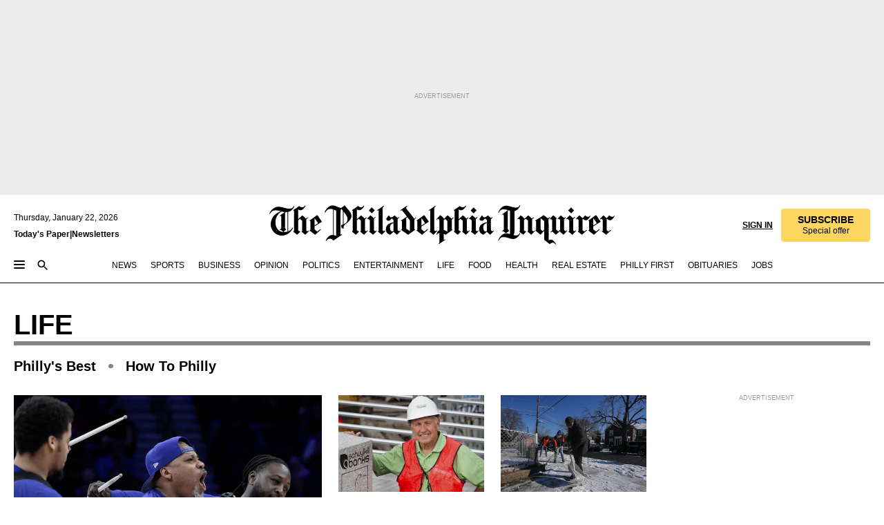

--- FILE ---
content_type: text/html; charset=utf-8
request_url: https://www.inquirer.com/life/
body_size: 173311
content:
<!DOCTYPE html><html lang="en"><head><link rel="preconnect" href="https://media.inquirer.com/"/><link rel="dns-prefetch" href="https://media.inquirer.com"/><link rel="preconnect" href="https://p543.inquirer.com/"/><link rel="dns-prefetch" href="https://p543.inquirer.com"/><link rel="stylesheet" type="text/css" href="https://htlbid.com/v3/inquirer-web.com/htlbid.css"/><script async="" src="https://htlbid.com/v3/inquirer-web.com/htlbid.js"></script><link rel="stylesheet" href="/pf/resources/dist/inquirer-light-front/css/style.css?d=1141"/><title>Life - The Philadelphia Inquirer</title><link rel="canonical" href="https://www.inquirer.com/life"/><link rel="apple-touch-icon-precomposed" sizes="57x57" href="https://media.inquirer.com/designimages/apple-touch-icon-57x57-precomposed.png"/><link rel="apple-touch-icon-precomposed" sizes="76x76" href="https://media.inquirer.com/designimages/apple-touch-icon-76x76-precomposed.png"/><link rel="apple-touch-icon-precomposed" sizes="120x120" href="https://media.inquirer.com/designimages/apple-touch-icon-60x60-precomposed@2x.png"/><link rel="apple-touch-icon-precomposed" sizes="152x152" href="https://media.inquirer.com/designimages/apple-touch-icon-76x76-precomposed@2x.png"/><link rel="apple-touch-icon-precomposed" sizes="180x180" href="https://media.inquirer.com/designimages/apple-touch-icon-60x60-precomposed@3x.png"/><link rel="icon" sizes="16x16" href="https://media.inquirer.com/designimages/apple-touch-icon-16x16-precomposed.png"/><link rel="icon" sizes="192x192" href="https://media.inquirer.com/designimages/touch-icon-192x192.png"/><link rel="apple-touch-icon-precomposed" href="https://media.inquirer.com/designimages/apple-touch-icon-precomposed.png"/><link rel="apple-touch-icon" href="https://media.inquirer.com/designimages/apple-touch-icon.png"/><meta name="robots" content="index, follow"/><meta name="googlebot-news" content="index"/><meta name="googlebot" content="index"/><meta name="copyright" content="(c) 2026 The Philadelphia Inquirer, LLC"/><meta name="distribution" content="global"/><meta name="rating" content="general"/><meta name="application-name" content="The Philadelphia Inquirer, LLC"/><meta property="og:site_name" content="Inquirer.com"/><meta name="viewport" content="width=device-width,minimum-scale=1,initial-scale=1,maximum-scale=1"/><meta name="arc_environment" content="fusion"/><meta property="fb:pages" content="6130721655"/><meta name="twitter:site" content="@PhillyInquirer"/><meta name="twitter:creator" content="@PhillyInquirer"/><meta property="og:locale" content="en_US"/><meta name="twitter:card" content="summary_large_image"/><script data-schema="Organization" type="application/ld+json">
        {
          "name": "The Philadelphia Inquirer, LLC",
          "url": "https://www.inquirer.com",
          "logo": "https://www.inquirer.com/pb/resources/dist/images/inquirer-logo-official-v2.svg",
          "sameAs": [
            "https://www.facebook.com/philadelphiainquirer/",
            "https://twitter.com/PhillyInquirer"
          ],
          "@type": "NewsMediaOrganization",
          "@context": "http://schema.org"
        }
      </script><script>
          var pmnAdmin = {};
          var PMNdataLayer = [{
              analytics: {}
            }];
          var opta_settings = {
            subscription_id: 'cd850cd7c9afc2c6029a95a488fab936',
            language: 'en_GB',
            timezone: 'Europe/London',
          };
        </script><meta name="isFoodAppbar" content="true"/><meta name="isSportsAppbar" content="true"/><script src="https://cdn.cookielaw.org/scripttemplates/otSDKStub.js" data-domain-script="c6dea5ec-f3a5-432d-8d99-556d91c9726b" type="text/javascript" data-dLayer-name="PMNdataLayer"></script><script src="https://cdn.speedcurve.com/js/lux.js?id=283407416" defer="" crossorigin="anonymous"></script><script type="application/javascript" id="polyfill-script">if(!Array.prototype.includes||!(window.Object && window.Object.assign)||!window.Promise||!window.Symbol||!window.fetch){document.write('<script type="application/javascript" src="/pf/dist/engine/polyfill.js?d=1141&mxId=00000000" defer=""><\/script>')}</script><script id="fusion-engine-react-script" type="application/javascript" src="/pf/dist/engine/react.js?d=1141&amp;mxId=00000000" defer=""></script><script id="fusion-engine-combinations-script" type="application/javascript" src="/pf/dist/components/combinations/light-front.js?d=1141&amp;mxId=00000000" defer=""></script>
<script>(window.BOOMR_mq=window.BOOMR_mq||[]).push(["addVar",{"rua.upush":"false","rua.cpush":"false","rua.upre":"false","rua.cpre":"false","rua.uprl":"false","rua.cprl":"false","rua.cprf":"false","rua.trans":"","rua.cook":"false","rua.ims":"false","rua.ufprl":"false","rua.cfprl":"false","rua.isuxp":"false","rua.texp":"norulematch","rua.ceh":"false","rua.ueh":"false","rua.ieh.st":"0"}]);</script>
                              <script>!function(e){var n="https://s.go-mpulse.net/boomerang/";if("False"=="True")e.BOOMR_config=e.BOOMR_config||{},e.BOOMR_config.PageParams=e.BOOMR_config.PageParams||{},e.BOOMR_config.PageParams.pci=!0,n="https://s2.go-mpulse.net/boomerang/";if(window.BOOMR_API_key="PPACB-T4Q7H-SPCW8-FS2AT-3JVSH",function(){function e(){if(!o){var e=document.createElement("script");e.id="boomr-scr-as",e.src=window.BOOMR.url,e.async=!0,i.parentNode.appendChild(e),o=!0}}function t(e){o=!0;var n,t,a,r,d=document,O=window;if(window.BOOMR.snippetMethod=e?"if":"i",t=function(e,n){var t=d.createElement("script");t.id=n||"boomr-if-as",t.src=window.BOOMR.url,BOOMR_lstart=(new Date).getTime(),e=e||d.body,e.appendChild(t)},!window.addEventListener&&window.attachEvent&&navigator.userAgent.match(/MSIE [67]\./))return window.BOOMR.snippetMethod="s",void t(i.parentNode,"boomr-async");a=document.createElement("IFRAME"),a.src="about:blank",a.title="",a.role="presentation",a.loading="eager",r=(a.frameElement||a).style,r.width=0,r.height=0,r.border=0,r.display="none",i.parentNode.appendChild(a);try{O=a.contentWindow,d=O.document.open()}catch(_){n=document.domain,a.src="javascript:var d=document.open();d.domain='"+n+"';void(0);",O=a.contentWindow,d=O.document.open()}if(n)d._boomrl=function(){this.domain=n,t()},d.write("<bo"+"dy onload='document._boomrl();'>");else if(O._boomrl=function(){t()},O.addEventListener)O.addEventListener("load",O._boomrl,!1);else if(O.attachEvent)O.attachEvent("onload",O._boomrl);d.close()}function a(e){window.BOOMR_onload=e&&e.timeStamp||(new Date).getTime()}if(!window.BOOMR||!window.BOOMR.version&&!window.BOOMR.snippetExecuted){window.BOOMR=window.BOOMR||{},window.BOOMR.snippetStart=(new Date).getTime(),window.BOOMR.snippetExecuted=!0,window.BOOMR.snippetVersion=12,window.BOOMR.url=n+"PPACB-T4Q7H-SPCW8-FS2AT-3JVSH";var i=document.currentScript||document.getElementsByTagName("script")[0],o=!1,r=document.createElement("link");if(r.relList&&"function"==typeof r.relList.supports&&r.relList.supports("preload")&&"as"in r)window.BOOMR.snippetMethod="p",r.href=window.BOOMR.url,r.rel="preload",r.as="script",r.addEventListener("load",e),r.addEventListener("error",function(){t(!0)}),setTimeout(function(){if(!o)t(!0)},3e3),BOOMR_lstart=(new Date).getTime(),i.parentNode.appendChild(r);else t(!1);if(window.addEventListener)window.addEventListener("load",a,!1);else if(window.attachEvent)window.attachEvent("onload",a)}}(),"".length>0)if(e&&"performance"in e&&e.performance&&"function"==typeof e.performance.setResourceTimingBufferSize)e.performance.setResourceTimingBufferSize();!function(){if(BOOMR=e.BOOMR||{},BOOMR.plugins=BOOMR.plugins||{},!BOOMR.plugins.AK){var n=""=="true"?1:0,t="",a="bu5yu6yx3sib22lsnmqq-f-305d39e1d-clientnsv4-s.akamaihd.net",i="false"=="true"?2:1,o={"ak.v":"39","ak.cp":"689028","ak.ai":parseInt("653835",10),"ak.ol":"0","ak.cr":9,"ak.ipv":4,"ak.proto":"h2","ak.rid":"69be0e6","ak.r":50796,"ak.a2":n,"ak.m":"dscr","ak.n":"ff","ak.bpcip":"13.59.138.0","ak.cport":55508,"ak.gh":"23.209.83.221","ak.quicv":"","ak.tlsv":"tls1.3","ak.0rtt":"","ak.0rtt.ed":"","ak.csrc":"-","ak.acc":"","ak.t":"1769106209","ak.ak":"hOBiQwZUYzCg5VSAfCLimQ==8hbxnjHSKbtvR9cXMApTXDnJAz2CJpEORXfg01fzC/HZ9LY7TEj4DQrZhQ5alytO1we1TKXY7JPkaEw/2UoZsI8JBQViLVg41BkFocOnmwPStY9GBQHuGjm7X6Do+iXp12MkyX7eYD0OJ4B7lqezXi36f+1gkulfRij8TzUwGkMAL1tUPwnQUFmew8OqXGhOK8m8JRkxYjKI8jbLKHg0qKD+SUYt03Ho7cDjiyXzP1wZVdx6Dm7aMd1TrHh26WRNZQxIpeNv/PwuAUI1EB7KMIUcfQ1yr/7/saz10fAn9cVeVRU9SvgOGAipPqA7bvfmq+JM+TCAwz2hfxLxhk8UGTdMyEYJ8D5u3LJfxQ+m2HCbb/sxOIxqDOhZ2cr6Dj7Q9MkwguJV/iTJqWNyHR2dLxJ+kFo/3DoArbPzxF2K8js=","ak.pv":"123","ak.dpoabenc":"","ak.tf":i};if(""!==t)o["ak.ruds"]=t;var r={i:!1,av:function(n){var t="http.initiator";if(n&&(!n[t]||"spa_hard"===n[t]))o["ak.feo"]=void 0!==e.aFeoApplied?1:0,BOOMR.addVar(o)},rv:function(){var e=["ak.bpcip","ak.cport","ak.cr","ak.csrc","ak.gh","ak.ipv","ak.m","ak.n","ak.ol","ak.proto","ak.quicv","ak.tlsv","ak.0rtt","ak.0rtt.ed","ak.r","ak.acc","ak.t","ak.tf"];BOOMR.removeVar(e)}};BOOMR.plugins.AK={akVars:o,akDNSPreFetchDomain:a,init:function(){if(!r.i){var e=BOOMR.subscribe;e("before_beacon",r.av,null,null),e("onbeacon",r.rv,null,null),r.i=!0}return this},is_complete:function(){return!0}}}}()}(window);</script></head><body><div>
              <script type="text/javascript">
                function OptanonWrapper() { }
              </script>
            </div><noscript>
          <iframe src="https://www.googletagmanager.com/ns.html?id=GTM-M4NMCHW"
          height="0" width="0" style="display:none;visibility:hidden"></iframe></noscript><div id="fusion-app" class=""><div><a class="sr-only focus:not-sr-only active:not-sr-only hover:not-sr-only" href="#main-content">Skip to content</a><div class="ad-wallpaper"><div class="layout-ad-wrapper overflow-clip"><header id="app-bar" class="app-bar header top-0 sticky z-[11]"><div data-ad-name="new_sports_masthead" class="text-center container-column
          bg-[#ececec] overflow-hidden py-4 flex-col justify-center items-center flex min-h-[50px] md:min-h-[90px] lg:min-h-[250px]"><div class="type-button absolute z-0"><div class="advertisement-text font-light xxs:leading-5 xs:leading-none text-[9px] text-[#999] tracking-normal uppercase justify-center flex flex-row mb-1">Advertisement</div></div><div class="container-row justify-center w-full z-1"><div class="arcad bg-none my-0 mx-auto min-h-0 min-w-0 ad-responsive text-center "><div class="htlad-web-top_banner_sports" data-unit="phl.life/section/top_banner" data-targeting="{&quot;position&quot;:&quot;slider&quot;,&quot;position_type&quot;:&quot;slider_section&quot;}"></div></div></div></div><nav class="global-app-bar sticky top-0 border-solid bg-white z-[11] inset-x-0 border-b-2 lg:border-b box-border"><div class="app-bar-wrapper h-[62px] bg-white flex flex-col max-w-[1240px] mx-auto px-5 justify-center relative inset-x-0 lg:h-[127px]"><div class="static lg:relative"><div class="transition-all lg:w-[616px] left-0 flex flex-col
        overflow-hidden duration-200 absolute w-full top-16
        lg:left-8 shadow-md lg:top-32 h-0"><div class="flex flex-col bg-white space-y-3 p-3 shadow-md inq-dropdown-menu px-7 py-4 "><div class="relative"><input type="text" placeholder="Search" aria-required="false" aria-label="Search" id="search" class="font-grot10 border border-solid border-neutral-dark-gray focus:border-primary-blue active:border-primary-blue w-full px-6 py-3 text-4"/><div class="absolute top-1 right-1"><button class="cursor-pointer p-2 bg-transparent"><svg xmlns="http://www.w3.org/2000/svg" width="20" height="20" viewBox="0 0 24 24"><use href="#search-icon-circle"></use><use href="#search-icon-line"></use></svg></button></div></div></div></div></div><div class="flex flex-row flex-auto"><svg xmlns="http://www.w3.org/2000/svg" class="hidden"><defs><path d="M0 0h24v24H0z" fill="none" id="search-icon-circle"></path><path d="M15.5 14h-.79l-.28-.27C15.41 12.59 16 11.11 16 9.5 16 5.91 13.09 3 9.5 3S3 5.91 3 9.5 5.91 16 9.5 16c1.61 0 3.09-.59 4.23-1.57l.27.28v.79l5 4.99L20.49 19l-4.99-5zm-6 0C7.01 14 5 11.99 5 9.5S7.01 5 9.5 5 14 7.01 14 9.5 11.99 14 9.5 14z" id="search-icon-line"></path></defs></svg><div class="flex-1 flex items-center space-x-2 lg:hidden"><button type="button" role="button" aria-label="Full navigation" aria-haspopup="true" aria-expanded="false" class="flex flex-col h-3 w-4 p-0 rounded justify-center items-center group cursor-pointer bg-white"><div class="h-0.5 w-4 rounded-full transition ease
      transform duration-300 opacity-100 group-hover:opacity-50 bg-black "></div><div class="h-0.5 w-4 my-[3px] rounded-full
      transition ease transform duration-300 bg-black opacity-100 group-hover:opacity-50"></div><div class="h-0.5 w-4 rounded-full transition
      ease transform duration-300 opacity-100 group-hover:opacity-50 bg-black "></div></button><button class="cursor-pointer p-2 mt-1 bg-white" aria-label="Search" aria-haspopup="true" aria-expanded="false"><svg xmlns="http://www.w3.org/2000/svg" width="20" height="20" viewBox="0 0 24 24"><use href="#search-icon-circle"></use><use href="#search-icon-line"></use></svg></button></div><div class="hidden flex-1 flex-col space-y-1 justify-center lg:flex lg:pt-3"><div class="flex flex-row items-center"><div aria-label="Thursday, January 22, 2026" class="text-3 mb-1 mr-1">Thursday, January 22, 2026</div></div><div class="flex gap-1 text-3 font-bold leading-3.5"><a href="https://eedition.inquirer.com/" id="todayspaper" data-link-type="global-nav" aria-label="Print Copy of Today&#x27;s Paper" role="link" class="no-underline text-black">Today&#x27;s Paper</a>|<a class="no-underline text-black" href="https://www.inquirer.com/newsletters/" data-link-type="global-nav" aria-label="Newsletters" role="link">Newsletters</a></div></div><div class="flex-1 text-center justify-center items-center flex lg:pt-3"><a data-link-type="global-nav" aria-label="The Philadelphia Inquirer - Go to homepage link" role="link" class="flex-1 relative w-[140px] sm:w-[325px] lg:w-[500px]" href="/"><div class="absolute left-0 right-0 h-full flex items-center text-black"><svg class="transition-all duration-500 w-[140px] mx-auto opacity-100 sm:opacity-0  w-[140px]" xmlns="http://www.w3.org/2000/svg" viewBox="0 0 1124.32 253.93" fill="currentColor"><path d="M290.15,136.89V155.6s13.26,11.37,18.47,14.68l19.9-16.58,3.32,3.79-36.95,32.68H293l-33.63-26.29v-2.13s4.5-1.18,4.5-2.61V104.67c0-1.66-5-3.55-5-3.55V99l47.37-34.11h2.84l28.18,40.74v1.89ZM292.29,86l-2.13,1.66v43.82l23-14.92Z"></path><path d="M589.13,190.19h-1.42l-23.45-18.95v-2.13s3.08-1.18,3.08-3.55V99.72s-9-8.76-14.92-12.08l-10.66,9V163s5.92,5.45,8.76,5.45a6.3,6.3,0,0,0,4-1.18l1.42,2.61L537.26,190.2h-1.42l-25.11-19.42v-2.13s4.74-1.89,4.74-3.55V93.81s-5.21-5.21-8.53-5.21c-1.89,0-3.55,1.42-5.68,3.32l-2.37-3.08L519.73,66.1h1.42s18.71,12.79,23,22l23.68-22h1.42L592.9,86.71,601.66,78l3.08,3.32L593.61,92.16V162.5s4.74,5.68,9,5.68c2.13,0,4.74-2.61,6.87-4.5l2.61,2.84Z"></path><path d="M770.86,168.34,747.5,190.19h-1.42l-23.45-20.84-8,7.34-3.32-3.55,10.66-9.47V94.51s-6.64-5.68-8.54-5.68-2.61,1.18-4.74,3.08l-2.13-3.08,22-22.74H730l21.32,18v2.37s-3.08,1.42-3.08,3.79V157s8.53,9.24,14,12.32l10.89-9.24V94s-8.05-5.92-9.71-5.92c-1.42,0-2.84,1.18-3.79,1.89l-1.9-2.84L777.8,66.09h1.42l20.61,17.29,6.63-5.92L809.78,81,799.36,91v69.87s7.82,7.34,10.66,7.34c1.9,0,5.45-3.79,7.58-5.68l2.61,2.84-24.16,24.87h-1.42Z"></path><path d="M853.83,190.19h-1.42l-24.63-18.95v-2.13s4.26-1.18,4.26-3.55V97.82s-6.4-6.63-11.84-10.18l-3.79,3.55-2.84-3.08,21.79-22.26h1.42l20.84,18.71,8.76-8.76,3.08,3.32L858.33,90v72.47s5,5.45,9.47,5.45c1.9,0,5-3.08,7.11-5l2.37,3.08ZM845.78,52.1h-2.13s-9.47-10.66-17.76-17.05V32.92a83.15,83.15,0,0,0,17.05-17.76h2.13s8.76,10.42,17.76,17.53v2.13A107.19,107.19,0,0,0,845.78,52.1Z"></path><path d="M940.52,97.58c-6.63,0-12.55-2.37-18.47-8.29H918.5v73s9,6.63,11.6,6.63c1.9,0,10.66-7.58,12.79-9.47l3.08,3.08-30.79,27.71h-1.42l-25.34-19.42v-2.13s3.79-1.89,3.79-3.55V94.75s-6.16-5.45-9-6.39c-1.9,0-3.08,1.42-5.21,3.32l-2.84-2.84L896.48,66.1h1.66l20.37,18,15.63-18h2.13s7.1,8.76,15.87,8.76c5.21,0,10.42-1.18,14.21-7.11l2.84,1.42C964.67,78.87,951.65,97.58,940.52,97.58Z"></path><path d="M986.94,136.89V155.6s13.26,11.37,18.47,14.68l19.89-16.58,3.32,3.79-36.95,32.68h-1.89L956.15,163.9v-2.13s4.5-1.18,4.5-2.61V104.69c0-1.66-5-3.55-5-3.55V99l47.37-34.11h2.84l28.19,40.74v1.89ZM989.07,86l-2.13,1.66v43.82l23-14.92Z"></path><path d="M1095.65,97.58c-6.63,0-12.55-2.37-18.47-8.29h-3.55v73s9,6.63,11.6,6.63c1.9,0,10.66-7.58,12.79-9.47l3.08,3.08-30.79,27.71h-1.42l-25.34-19.42v-2.13s3.79-1.89,3.79-3.55V94.75s-6.16-5.45-9-6.39c-1.9,0-3.08,1.42-5.21,3.32l-2.84-2.84,21.32-22.74h1.66l20.37,18,15.63-18h2.13s7.1,8.76,15.87,8.76c5.21,0,10.42-1.18,14.21-7.11l2.84,1.42C1119.8,78.87,1106.78,97.58,1095.65,97.58Z"></path><path d="M185,26.52V90.23l.24.24,25.82-24.4h1.42l23.68,20.61,8.76-8.76L248,80.76,236.87,92.13v70.34s4.74,5.68,9,5.68c2.37,0,5.68-3.55,7.82-5.68l2.84,2.84-25.11,24.87H230l-22.5-18.71v-2.13s3.08-1.18,3.08-3.55V100s-7.82-8-14.21-12.08L185,97.82v63.71c.47,1.18,5,7.11,12.79,7.11l.47,2.61L179.55,190.2h-1.42l-23.92-18.95v-2.13s4.5-1.89,4.5-3.55V37.67c0-2.84-5.21-3.55-5.21-3.55V31.51c18.71-10.42,37.66-25.58,37.66-25.58h1.66s21.37,19.86,36.47-2.84L233.08,5C206.8,50.67,185,26.52,185,26.52Z"></path><path d="M699.79,227.44l-.26-137.62,10.7-10.44-3.06-3.31-10.69,9.67-28-20.62h-1.53l-52.7,34.37V101a17.82,17.82,0,0,1,4.85,2.36,2.34,2.34,0,0,1,.71.94s0,.05,0,.51v53.74a1.29,1.29,0,0,1-.37,1s-.92,1.22-4.72,2.22v1.53l32.08,27h1.53l22.4-25.46h.51l.26,2.68-.35,55.86,35.23,27.5h1.78s19.3-22.64,36.67,3.06l3-2S723,205.59,699.79,227.44Zm-28.52-69.75-9.42,9.67c-3.29-1.53-13.75-12-13.75-12V86.49l1-.76c4.43,2.37,22.15,17.06,22.15,17.06v54.9Z"></path><path d="M120.33,169.06V44.42C147,38.2,160.78,8.79,160.78,8.79l-4-2.16a27,27,0,0,1-7.5,9.79c-10.35,8-20.07,7.47-36,5a98.05,98.05,0,0,1-11.6-2.69c-5.19-1.4-8.12-2.28-8.12-2.28-17.1-5-24.74-5.63-24.74-5.63-8.67-1-13.82-1-16.8-.63a35.24,35.24,0,0,0-3.82.63c-12.87,3-22.62,10-30,17A76,76,0,0,0,0,54.82l3.77,2A59.7,59.7,0,0,1,7.06,51a44.79,44.79,0,0,1,9.18-10.64,29.7,29.7,0,0,1,8.1-4.87,24.9,24.9,0,0,1,8-1.94c6.88-.63,18,.67,27,2.3,8.15,1.48,14.56,3.27,14.56,3.27C-9.31,70.84,10.7,141.8,10.7,141.8a73.15,73.15,0,0,0,31.5,43.58A69.91,69.91,0,0,0,57,192.54,68.51,68.51,0,0,0,72.56,196a78.56,78.56,0,0,0,16-.19A70.54,70.54,0,0,0,107.82,191a64.8,64.8,0,0,0,9.8-5,84.07,84.07,0,0,0,21.5-19.26,131.28,131.28,0,0,0,13.48-20.66L148.71,144C137,164.43,120.33,169.06,120.33,169.06ZM66.07,158.41l2.8,3,4-2.93L90,173.05a55.29,55.29,0,0,1-13.66-2.2,42.32,42.32,0,0,1-7.63-3,48.84,48.84,0,0,1-12.3-9.1,61.29,61.29,0,0,1-6.08-7.28,55.19,55.19,0,0,1-5.91-10.69,61.74,61.74,0,0,1-3-8.85,72.08,72.08,0,0,1-1.64-8.25,85.79,85.79,0,0,1-.77-12.64s0-4.37.52-9.47a80.83,80.83,0,0,1,1.68-10.51,79.34,79.34,0,0,1,4.58-14.3,76.39,76.39,0,0,1,9.63-16.32A71.79,71.79,0,0,1,79.79,40.74s9.52,2.31,18.06,4L66,68.6l2.79,3,5.63-4.22a2.44,2.44,0,0,1,.33.47,7.82,7.82,0,0,1,.74,1.85s.08.31.19.77a32.74,32.74,0,0,1,.59,3.69c.1,1.07.25,2.53.33,4,.06,1.23.06.82.15,3.73,0,.46.07,1.71.07,3.38,0,3,0,7.23-.08,10.85,0,3.85,0,4,0,4l0,18-.08,29.51v2.83l-10.65,8M102.81,45.7a44.78,44.78,0,0,0,13.53-.48V170.36a58.59,58.59,0,0,1-11.61,2.24c-2.23.28-7.26.48-7.26.48-2.57.18-7.44,0-7.44,0l18.24-16.55a18.12,18.12,0,0,1-6.72-8,11.19,11.19,0,0,1-.4-1.25,10.37,10.37,0,0,1-.26-1.67c0-.54,0-1.05,0-1.44v-.72l0-7.22,0-89"></path><path d="M517.57,180.94,514,178.78a26.53,26.53,0,0,1-6.64,9.79c-9.16,8-17.76,7.47-31.84,5-.69-.12-1.33-.25-2-.39.58-.9,1.15-1.9,1.72-3A35.91,35.91,0,0,0,479,177.89c.45-4.77.54-8.8.54-8.8l.88-32.3.24-39.63V38l1.08-.24c23.61-6.22,35.8-35.63,35.8-35.63L514,0a26.53,26.53,0,0,1-6.64,9.79c-9.16,8-17.76,7.47-31.84,5a78.31,78.31,0,0,1-10.26-2.69c-4.59-1.4-7.19-2.28-7.19-2.28-15.13-5-21.89-5.63-21.89-5.63-7.67-1-12.23-1-14.86-.63a28,28,0,0,0-3.38.63c-11.39,3-20,10-26.51,17a77.9,77.9,0,0,0-16.15,27l3.34,2a62.21,62.21,0,0,1,2.91-5.89,43.31,43.31,0,0,1,8.13-10.64,25.53,25.53,0,0,1,7.17-4.87,20,20,0,0,1,7.1-1.94c6.09-.63,15.9.67,23.85,2.3,4.26.87,8,1.85,10.3,2.51L400.85,59.38,404,62.67l4.79-3.49s3.06,1.31,2.81,27.13l-.1,72.87-1.17.8-9.47,6.9,3.13,3.3,4-2.92,17.51,14.86h0a28.34,28.34,0,0,0-4.1.22A28,28,0,0,0,418,183c-11.39,3-20,10-26.51,17a77.9,77.9,0,0,0-16.15,27l3.34,2a62.21,62.21,0,0,1,2.91-5.89,43.31,43.31,0,0,1,8.13-10.64,25.53,25.53,0,0,1,7.17-4.87,20,20,0,0,1,7.1-1.94c6.09-.63,15.9.67,23.85,2.3,7.21,1.48,12.88,3.27,12.88,3.27,19.31,5.72,30.36,10.41,47,3.24C507,206.12,517.57,180.94,517.57,180.94Zm-92.07,1.14L446.45,165l-4.78-4.31a14.69,14.69,0,0,1-4.21-9.94V37.58l5.69-4.37,2.76.87s2.52.69,6,1.6V170c.13,9.19-.67,14.19-1.14,16.33-10-2.91-14.59-3.36-14.59-3.36a91.37,91.37,0,0,0-10.47-.85Z"></path></svg></div><div class="absolute left-0 right-0 h-full flex items-center text-black"><svg class="transition-all duration-500 sm:w-[325px] mx-auto opacity-0 sm:opacity-100  lg:w-[500px]" xmlns="http://www.w3.org/2000/svg" viewBox="0 0 1249.3 142.76" fill="currentColor"><g><g><path d="M550.35,77V87.48s7.49,6.44,10.34,8.24l11.23-9.29,2,2.1L553.05,107h-1L533,92.12V90.93s2.55-.6,2.55-1.5V58.87c0-1-2.7-2.1-2.7-2.1v-1.2L559.49,36.4H561l15.87,22.92v1Zm1.2-28.77-1.2,1.05V73.85l12.88-8.39ZM594.39,107h-.9L579.86,96.32v-1.2s2.25-.75,2.25-2.1V18.13L582,18l-4.5,2.24-.89-2.09c9.43-5.7,23.66-16,23.66-16l1.35,1.79s-4.79,3.45-4.79,7V91.23s3.29,2.84,5.09,2.84c1,0,2.4-1.2,3.6-2.24l1.64,1.79Zm150,0h-.9L729.66,96.32v-1.2s2.39-.75,2.39-2.1V55a43.15,43.15,0,0,0-6.74-5.7l-2.09,1.95-1.5-1.8L733.85,37h.9l11.68,10.49,5-5,1.64,2-6.14,6.14V91.38s2.7,3,5.25,3c1,0,2.84-1.65,4-2.69l1.35,1.64Zm-4.5-77.74h-1.2a95.73,95.73,0,0,0-10-9.59v-1.2a45.23,45.23,0,0,0,9.58-10h1.2a74,74,0,0,0,10,9.89v1.19a60.87,60.87,0,0,0-9.59,9.74M948.21,107h-.75L934.28,96.32v-1.2s1.65-.75,1.65-2.1V56s-5.1-4.94-8.39-6.74l-6,4.95V91.68s3.29,3,4.94,3a4,4,0,0,0,2.25-.6l.74,1.35L919,107h-.75L904.17,96v-1.2s2.55-1,2.55-1.95V52.73s-2.85-3-4.8-3c-1,0-1.95.9-3.14,2l-1.35-1.8,11.68-12.73h.9s10.49,7.19,12.88,12.28l13.34-12.28H937l13.34,11.53,4.94-4.94,1.8,1.95-6.29,6.14V91.38s2.69,3.14,5.09,3.14c1.2,0,2.7-1.5,3.89-2.55l1.35,1.65Zm102.16-12.28-13,12.28h-.9l-13.18-11.68-4.5,4L1017,97.37l6-5.4V53s-3.75-3.15-4.8-3.15-1.49.75-2.69,1.8l-1.2-1.8,12.43-12.73h.75l12,10v1.34s-1.79.9-1.79,2.1v37.6s4.79,5.24,7.94,7l6.14-5.24V52.88s-4.5-3.45-5.54-3.45c-.75,0-1.5.75-2.1,1.2L1043,49l11.38-11.83h.75l11.54,9.74,3.74-3.45,2,2.1-5.84,5.54v39.4s4.34,4,6,4c1,0,3-2.1,4.19-3.14l1.5,1.49L1064.6,107h-.75ZM1097.11,107h-.75l-13.93-10.63v-1.2s2.39-.75,2.39-2.1V55a47.17,47.17,0,0,0-6.59-5.7l-2.1,1.95-1.64-1.8L1086.77,37h.75l11.68,10.49,5-5,1.79,2-6.29,6.14V91.38s2.85,3,5.4,3c1,0,2.69-1.65,3.89-2.69l1.35,1.64Zm-4.5-77.74h-1.2a95.73,95.73,0,0,0-10-9.59v-1.2a45.23,45.23,0,0,0,9.58-10h1.2a74,74,0,0,0,10,9.89v1.19a68.72,68.72,0,0,0-9.59,9.74m53.33,25.62a14.29,14.29,0,0,1-10.49-4.65h-1.94V91.23S1138.6,95,1140,95c1.2,0,6.14-4.34,7.34-5.39l1.65,1.8L1131.56,107h-.75L1116.58,96v-1.2s2.1-1,2.1-1.95V53.18s-3.45-3-5.1-3.6c-1,0-1.64.9-2.84,2l-1.65-1.65,12-12.73h.9l11.54,10,8.83-10h1.2s3.9,4.94,8.84,4.94c3,0,5.84-.75,8.09-4l1.5.75c-2.55,5.54-9.89,16-16,16M1172,77V87.48s7.49,6.44,10.34,8.24l11.24-9.29,1.79,2.1L1174.7,107h-1l-19-14.83V90.93s2.54-.6,2.54-1.5V58.87c0-1-2.69-2.1-2.69-2.1v-1.2L1181,36.4h1.65l15.88,22.92v1Zm1.2-28.77-1.2,1.05V73.85l12.89-8.39Zm59.92,6.6c-3.74,0-7-1.35-10.33-4.65h-2.1V91.23s5.09,3.74,6.59,3.74c1,0,6-4.34,7.19-5.39l1.8,1.8L1218.89,107h-.75L1203.91,96v-1.2s2.1-1,2.1-1.95V53.18s-3.45-3-5.09-3.6c-1.05,0-1.8.9-3,2l-1.5-1.65,12-12.73h.9l11.39,10,8.84-10h1.19s4,4.94,9,4.94c2.85,0,5.84-.75,7.94-4l1.65.75c-2.55,5.54-9.89,16-16.18,16m-573-2.55V86.73c0,1,2.7,1.8,2.7,1.8v1L638.28,107.1h-.75a29.51,29.51,0,0,0-6.44-3l-.15.15V126l.15.15,4.35-2.1,1,1.65c-13.18,8.69-23.51,16-23.51,16l-.9-1.35s3.14-2.7,3.14-5.09V101.41c-3.44.3-6.74.75-8.54,6.14l-1.34-.3c0-7.34,3.14-13.33,9.88-16.17V53.33s-3.44-3.75-5.54-3.75c-1.35,0-3.3,2.25-4.49,3.45l-1.5-1.5,14.08-15h.9s11.53,7.79,13.48,13.33L644.57,36.7h.75L659.7,49.43,664.94,44l1.65,1.8Zm-15.88,4.79s-5.39-5.09-8.83-7l-4.35,4.35v35.5c4.49,1.35,7.64,2,13,6.59l.15-.15Zm40.9-42.24s12.28,13.63,27-12.13L710,1.65c-8.54,12.73-20.52,1.65-20.52,1.65h-.9a178.85,178.85,0,0,1-21.12,14.38v1.49s2.85.3,2.85,1.95V93c0,1-2.55,2.1-2.55,2.1v1.2L681.27,107H682l10.64-10.63-.3-1.5a8.46,8.46,0,0,1-7.19-4V55l6.44-5.55a54.19,54.19,0,0,1,7.94,6.74v37c0,1.35-1.8,2.1-1.8,2.1v1.2L710.48,107h.75l14.08-14.08-1.5-1.49c-1.19,1.19-3.14,3.14-4.49,3.14-2.4,0-4.94-3.14-4.94-3.14V51.83l6.14-6.44-1.65-1.65-4.94,4.94L700.6,37.15h-.75L685.32,50.78l-.15-.15Zm325.35,113.1c13-12.29,27,13.78,27,13.78l-1.65,1c-9.74-14.38-20.67-1.65-20.67-1.65h-1l-19.77-15.58.15-31.31-.15-1.5h-.15L981.46,107h-.75L962.59,91.83v-.9a6.78,6.78,0,0,0,2.7-1.2.53.53,0,0,0,.15-.6V58.57c0-.3-.45-.45-.45-.45a8.56,8.56,0,0,0-2.7-1.35v-.9L992,36.55h.9l15.73,11.68,6-5.54,1.8,2-6,5.84ZM994.35,88.68V57.82s-9.89-8.39-12.44-9.59l-.6.3v38.8s6,5.84,7.79,6.74Zm-204-51.53c-15.28,15.43-20.07,0-20.07,0h-1.2l-8.84,12.73v.6c1.35,2.55,3.75,6.14,9.29,6.14,4.5,0,8.24-5.84,10.79-8.39l6.59,5.1v9.14c-14.53,1-27.71,9.28-27.71,24.41,0,10.49,6.59,17.53,15,20.07h1l11.54-10.48h.15L798.41,107h.75l13.63-13.18L811.45,92c-1.2,1-2.7,2.4-3.9,2.4-2.55,0-5.84-4-5.84-4V50.48l6-5.84-1.65-1.8-4.34,3.9-10.49-9.59Zm-3.44,28V93.32s-1.5,1.8-5.09,1.8c-4.35,0-7.79-5.84-7.79-14.53s4.34-13.78,12.88-15.43m41-38.2,2,1.2C832.42,21.57,837.81,15,847,15a62.32,62.32,0,0,1,16.32,2.85l-21,15.42,1.8,2,2.7-2c.15,0,1.5,1.2,1.5,15.28v40.9l-6,4.34,1.8,2,2.25-1.65,9.73,8.24c-13.48,0-24.11,13.93-28.16,25.32l2,1.19c2.7-6.74,7.34-13.33,16.63-13.33,12.28,0,26.36,7.19,36.1,7.19,11.53,0,21.27-11.23,25.31-21l-1.94-1.2a14.29,14.29,0,0,1-13.63,9.29,45.9,45.9,0,0,1-8.09-1h-.45a1.13,1.13,0,0,0-.6-.15c1.94-3,2.54-4.94,3.14-9.29.9-7,.9-20.37.9-29.95V21.27c13.33-3,19.92-18.42,20.67-20.07L906,0c-2.4,6-7.49,9.14-14.23,9.14-11.24,0-23.52-7.34-34-7.34-15.58,0-25.31,13.48-29.81,25.16m28.31,75.35,11.69-9.59c-2.7-2.09-5.09-4.49-5.09-7.94V21.12l3.29-2.55a39,39,0,0,0,4.94,1.5v75.5a85,85,0,0,1-.6,9.14,57.4,57.4,0,0,0-14.23-2.4M163.28,77l26.51-16.63v-1L173.91,36.4h-1.64L145.6,55.57v1.2s2.85,1,2.85,2.1V89.43c0,.9-2.55,1.5-2.55,1.5v1.19L164.78,107H166l20.68-18.42-1.8-2.1-11.24,9.29c-2.84-1.8-10.33-8.24-10.33-8.24Zm1.2-28.77,11.68,17.23-12.88,8.39V49.28ZM375.84,107,389,93.32l-1.35-1.64c-1.2,1-3,2.69-4,2.69-2.55,0-5.25-3-5.25-3V50.63l6.3-6.14-1.8-2-4.94,5L366.25,37h-.9L353.22,49.43l1.5,1.8L357,49.28a47.51,47.51,0,0,1,6.6,5.7V93c0,1.35-2.4,2.1-2.4,2.1v1.2L374.94,107Zm-4.5-77.74a60.87,60.87,0,0,1,9.59-9.74V18.28a73.67,73.67,0,0,1-10-9.89h-1.2a45.4,45.4,0,0,1-9.59,10v1.2a96.3,96.3,0,0,1,10,9.59ZM407.45,107h-.9L392.92,96.32v-1.2s2.24-.75,2.24-2.1V18.13L395,18l-4.34,2.24-1.05-2.09c9.44-5.7,23.67-16,23.67-16l1.5,1.79s-4.8,3.45-4.8,7V91.23s3.15,2.84,4.95,2.84c1,0,2.39-1.2,3.59-2.24l1.65,1.79ZM104.11,14.83v35.8l.15.15,14.53-13.63h.75l13.33,11.53,4.94-4.94,1.65,1.65-6.14,6.44V91.38s2.55,3.14,4.94,3.14c1.35,0,3.3-2,4.5-3.14l1.49,1.49L130.17,107h-.75L116.69,96.47v-1.2s1.8-.75,1.8-2.1v-37a54.19,54.19,0,0,0-7.94-6.74L104.11,55v35.8a8.46,8.46,0,0,0,7.19,4l.3,1.5L101,107h-.75L86.73,96.32v-1.2s2.55-1.05,2.55-2.1V21.12c0-1.65-2.85-1.95-2.85-1.95V17.68A178.85,178.85,0,0,0,107.55,3.3h.9s12,11.08,20.52-1.65l2.1,1.05c-14.68,25.76-27,12.13-27,12.13m212.56,0v35.8l.15.15,14.53-13.63h.75l13.33,11.53,4.94-4.94,1.8,1.65-6.29,6.44V91.38s2.55,3.14,5.09,3.14c1.2,0,3.15-2,4.35-3.14L357,92.87,342.73,107H342L329.25,96.32v-1.2s1.8-.6,1.8-2v-37a61.18,61.18,0,0,0-7.94-6.89L316.67,55v35.8a8.48,8.48,0,0,0,7.19,4l.3,1.5L313.52,107h-.75L299.29,96.32v-1.2s2.55-1.2,2.55-2.1V21.12c0-1.65-2.85-1.95-2.85-1.95V17.68A178.85,178.85,0,0,0,320.11,3.3h.9s12.14,11.08,20.53-1.65l2.09,1.05c-14.68,25.76-27,12.13-27,12.13M452.83,37.15c-15.28,15.43-20.07,0-20.07,0h-1.2l-9,12.73v.6c1.5,2.55,3.9,6.14,9.29,6.14,4.65,0,8.24-5.84,10.79-8.39l6.74,5.1v9.14c-14.68,1-27.71,9.28-27.71,24.41A20.22,20.22,0,0,0,436.51,107h1.19l11.39-10.48h.3L460.77,107h.9l13.48-13.18L473.81,92c-1.2,1-2.55,2.4-3.75,2.4-2.55,0-5.84-4-5.84-4V50.48l6-5.84-1.8-1.8-4.19,3.9-10.64-9.59Zm-3.44,28V93.32a7.25,7.25,0,0,1-5.24,1.8c-4.2,0-7.64-5.84-7.64-14.53s4.34-13.78,12.88-15.43m-192,42.39,4.49-2.54,1.2,2.09-31.6,21.28c-4.05-5.1-8.39-6.9-12.29-6.9-5.84,0-10.78,3.9-13.18,8.09-.6-.3-2.1-1-2.25-1.19.9-2.25,9.44-22,26.82-20.53V15.13a34.09,34.09,0,0,0-9.59-1.5c-12.88,0-18.13,12-18.58,13.48l-2.54-1.94C205.37,13.93,214.81.9,229.49.9c10.63,0,18.27,7.79,30,9.14l13-8.84h1c2.09,7.79,23.52,21.27,23.52,38.05,0,13.48-13.64,23.51-22.47,30-4.5,3.29-6.15,8.23-6.15,13.48a8.36,8.36,0,0,0,.3,2.39l-.89.6c-.9-.3-8.39-3.14-8.39-9.28,0-3.75,2.84-5.85,6.74-7V21.12c-1.95-2.84-3.15-4.64-4.8-7.49-1.34.45-2.84,2.4-3.29,5.39a92.7,92.7,0,0,0-.75,12.59Zm-24.57.9,8.69,2.4V19.62L232.78,16Zm49.89-59.17c0-9.28-8.84-18.57-14.24-25.76V68.76c10.19-3,14.24-9.44,14.24-19.48M67.71,95c.9-.3,9.43-2.55,16-14.08l2.09,1.2C77.29,99,64.11,110.4,43.89,110.4c-20.67,0-39.1-19.47-39.1-39.55,0-12.88,3.9-36.4,36.85-49-1.2-.3-12-3.15-21.42-3.15-8.69,0-14.38,5.7-18.12,13.19L0,30.71C5.39,17.38,17.83,5.54,33,5.54c13.18,0,25.76,7.34,38.94,7.34,7.94,0,13.33-2.84,16.33-9.28l2.25,1.34c-.6,1.35-7.79,16.18-22.77,19.93ZM37.15,89l6-4.35V47.93c0-1.49,0-8.38-1.2-10L38.8,40.15,37.15,38.5l18-13.33L44.94,22.92C29.51,30.26,22,46,22,62.17c0,19.92,11.23,35.05,28.61,35.05L41,89.13,38.8,90.78ZM57.82,25.62l-1,.89V81.34c0,3,1.95,5.09,4.2,6.59L50.63,97.22c2.25.15,2.7.15,3.75.15a40.45,40.45,0,0,0,11.08-1.65V25.32a19,19,0,0,1-4.49.44,21.56,21.56,0,0,1-3.15-.14m417.33-5.4L479.5,18l18.12,23.36L476.5,55.57v1.2c1.65,0,3,.6,3,2.1V86.73c0,.9-1.35,1.65-2.85,1.65v1.2l25.17,17.52h.75l24.56-17.52v-1.2c-1.2,0-2.69-1-2.69-1.95V52.88l6.89-7.19L529.68,44l-5.24,5.24-30-38.49c0-3.6,4.79-6.9,4.79-6.9l-1.5-1.79s-14.23,10.33-23.67,16Zm33.41,35.2v39l-13.18-9.29V46.59l4-3Z"></path></g></g></svg></div></a></div><div class="flex-1 flex items-center justify-end lg:pt-3"><div class="text-right"><div class="w-full font-grot10"><a aria-haspopup="true" aria-expanded="false" aria-label="Signin/Signup" data-link-type="global-nav" class="cursor-pointer font-bold uppercase lg:hidden text-3 grid justify-end flex-wrap sm:flex leading-3.5"><span class="inline-block whitespace-nowrap">Sign In / </span><span class="inline-block whitespace-nowrap">Sign Up</span></a><div class="subscribe-btn items-center space-x-3 lg:flex hidden"><a class="cursor-pointer font-bold text-3 text-neutral-black hidden lg:inline transition-all duration-500 ease-in-out opacity-1 auth0-log-in login-btn sign-in align-middle uppercase underline xxl:text-3.5" role="link" aria-label="Sign in" data-link-type="global-nav">Sign in</a><a class="subscribe no-underline" role="link" aria-label="Subscribe" data-link-type="global-nav" href="https://www.inquirer.com/subscribe_today/"><button class="transition-all duration-300 ease-out rounded cursor-pointer font-grot10 py-2 px-6 text-neutral-black signup-wrapper hidden lg:inline-block relative whitespace-no-wrap text-3.5 uppercase bg-[#fed561] border border-[#fed561] test-subscribe-btn leading-4 overflow-hidden" data-link-type="global-nav" style="background-color:#fed561;border-color:#fed561;color:#000000" role="button"><b>SUBSCRIBE</b><div class="transition-all text-3 duration-300 ease-in-out offer-language font-light normal-case
                        tracking-normal overflow-hidden ">Special offer</div></button></a></div></div><div class="static lg:relative z-1"><div class="transition-all left-0 lg:left-auto lg:right-0 flex overflow-hidden duration-200 absolute w-full top-16 justify-center bg-white  lg:w-auto lg:top-0 shadow-md  h-0"><div class="w-full sm:w-[400px] lg:w-[254px]"><div class="flex flex-col justify-center items-center shadow-none inq-dropdown-menu p-3 pb-5 sm:mx-auto  "><div class="flex justify-center items-center space-x-2"><svg xmlns="http://www.w3.org/2000/svg" width="12" height="12" viewBox="0 0 12 12" version="1.1"><g stroke="none" stroke-width="1" fill="none" fill-rule="evenodd"><g id="tooltip"><circle fill="#1A6AFF" cx="6" cy="6" r="6"></circle><rect fill="#FFFFFF" x="5.25" y="2" width="1.5" height="5"></rect><rect fill="#FFFFFF" x="5.25" y="8" width="1.5" height="1.5"></rect></g></g></svg><div class="text-2.5 info-link" role="link" aria-label="Keep reading by creating a &lt;b&gt;free&lt;/b&gt; account or signing in.">Keep reading by creating a <b>free</b> account or signing in.</div></div><button aria-label="Sign in/Sign up" class="inq-button-ds cursor-pointer font-grot10 !normal-case !text-md !leading-5 min-h-[40px] px-6 py-2.5 !font-medium 
    text-white inline-flex 
    justify-center items-center text-center 
    not-italic rounded 
    box-border focus:ring-4 
    transition-all duration-300 ease-out bg-blue-mid hover:bg-blue-dark focus:ring-blue-dark auth0-log-in login-btn w-full sm:w-auto sm:min-w-[190px] lg:min-w-0 my-2 " data-link-type="global-nav">Sign in/Sign up</button><form class="flex justify-center items-center w-full  sm:w-auto" action="https://www.inquirer.com/subscribe_today/"><button aria-label="Subscribe" class="inq-button-ds cursor-pointer font-grot10 !normal-case !text-md !leading-5 min-h-[40px] px-6 py-2.5 !font-medium 
    text-white inline-flex 
    justify-center items-center text-center 
    not-italic rounded 
    box-border focus:ring-4 
    transition-all duration-300 ease-out inq-button-ds--secondary bg-transparent hover:bg-transparent !border !border-solid !text-black border-black hover:border-gray-mid-neutral
      focus:!bg-white focus:ring-4 focus:ring-silversand
      active:ring-0 active:!bg-gray-mid-neutral active:!text-white lg:!hidden w-full sm:w-auto sm:min-w-[190px] lg:min-w-0 my-2 " data-link-type="global-nav">Subscribe</button></form><form class="flex justify-center items-center w-full lg:hidden sm:w-auto" action="https://www.inquirer.com/donate/"><button aria-label="Support local news" class="inq-button-ds cursor-pointer font-grot10 !normal-case !text-md !leading-5 min-h-[40px] px-6 py-2.5 !font-medium 
    text-white inline-flex 
    justify-center items-center text-center 
    not-italic rounded 
    box-border focus:ring-4 
    transition-all duration-300 ease-out inq-button-ds--secondary bg-transparent hover:bg-transparent !border !border-solid !text-black border-black hover:border-gray-mid-neutral
      focus:!bg-white focus:ring-4 focus:ring-silversand
      active:ring-0 active:!bg-gray-mid-neutral active:!text-white support-local-news-btn w-full sm:w-auto sm:min-w-[190px] lg:min-w-0 my-2 " data-link-type="global-nav">Support local news</button></form><a href="#" aria-label="Sign out" class="inq-button-ds cursor-pointer font-grot10 !normal-case !text-md !leading-5 inq-button-ds--link decoration-1 underline-offset-1 text-black h-auto text-center mt-2 hidden logout-btn" data-link-type="global-nav">Sign out</a></div></div></div></div></div></div></div><div class="flex transition-all duration-250 flex-row h-0 overflow-hidden items-center lg:h-13"><div class="flex-1 lg:flex items-center space-x-2 hidden"><button type="button" role="button" aria-label="Full navigation" aria-haspopup="true" aria-expanded="false" class="flex flex-col h-3 w-4 p-0 rounded justify-center items-center group cursor-pointer bg-white"><div class="h-0.5 w-4 rounded-full transition ease
      transform duration-300 opacity-100 group-hover:opacity-50 bg-black "></div><div class="h-0.5 w-4 my-[3px] rounded-full
      transition ease transform duration-300 bg-black opacity-100 group-hover:opacity-50"></div><div class="h-0.5 w-4 rounded-full transition
      ease transform duration-300 opacity-100 group-hover:opacity-50 bg-black "></div></button><button class="cursor-pointer p-2 mt-1 bg-white" aria-label="Search" aria-haspopup="true" aria-expanded="false"><svg xmlns="http://www.w3.org/2000/svg" width="20" height="20" viewBox="0 0 24 24"><use href="#search-icon-circle"></use><use href="#search-icon-line"></use></svg></button></div><div class="flex overflow-hidden items-center"><div class="flex-wrap justify-center flex overflow-hidden h-4 transition-all duration-500 ease-in-out"><a data-link-type="header-nav-main" aria-label="News" role="link" class="uppercase no-underline text-black cursor-pointer text-3 mx-5" href="/news/">News</a><a data-link-type="header-nav-main" aria-label="Sports" role="link" class="uppercase no-underline text-black cursor-pointer text-3 mr-5" href="/sports/">Sports</a><a data-link-type="header-nav-main" aria-label="Business" role="link" class="uppercase no-underline text-black cursor-pointer text-3 mr-5" href="/business/">Business</a><a data-link-type="header-nav-main" aria-label="Opinion" role="link" class="uppercase no-underline text-black cursor-pointer text-3 mr-5" href="/opinion/">Opinion</a><a data-link-type="header-nav-main" aria-label="Politics" role="link" class="uppercase no-underline text-black cursor-pointer text-3 mr-5" href="/politics/">Politics</a><a data-link-type="header-nav-main" aria-label="Entertainment" role="link" class="uppercase no-underline text-black cursor-pointer text-3 mr-5" href="/entertainment/">Entertainment</a><a data-link-type="header-nav-main" aria-label="Life" role="link" class="uppercase no-underline text-black cursor-pointer text-3 mr-5" href="/life/">Life</a><a data-link-type="header-nav-main" aria-label="Food" role="link" class="uppercase no-underline text-black cursor-pointer text-3 mr-5" href="/food/">Food</a><a data-link-type="header-nav-main" aria-label="Health" role="link" class="uppercase no-underline text-black cursor-pointer text-3 mr-5" href="/health/">Health</a><a data-link-type="header-nav-main" aria-label="Real Estate" role="link" class="uppercase no-underline text-black cursor-pointer text-3 mr-5" href="/real-estate/">Real Estate</a><a data-link-type="header-nav-main" aria-label="Philly First" role="link" class="uppercase no-underline text-black cursor-pointer text-3 mr-5" href="/philly-first/">Philly First</a><a data-link-type="header-nav-main" aria-label="Obituaries" role="link" class="uppercase no-underline text-black cursor-pointer text-3 mr-5" href="/obituaries/">Obituaries</a><a data-link-type="header-nav-main" aria-label="Jobs" role="link" class="uppercase no-underline text-black cursor-pointer text-3 mr-5" href="/jobs/">Jobs</a></div></div><div class="flex-1"></div></div></div></nav><nav class="global-app-bar fixed top-0 z-[11] border-solid bg-white inset-x-0 border-b-2 lg:border-b transition-all mx-auto box-border invisible opacity-0 duration-100"><div class="app-bar-wrapper h-[62px] bg-white flex flex-col max-w-[1240px] mx-auto px-5 justify-center relative inset-x-0"><div class="static lg:relative"><div class="transition-all lg:w-[616px] left-0 flex flex-col
        overflow-hidden duration-200 absolute w-full top-16
        lg:left-8 shadow-md lg:top-16 h-0"><div class="flex flex-col bg-white space-y-3 p-3 shadow-md inq-dropdown-menu px-7 py-4 static"><div class="relative"><input type="text" placeholder="Search" aria-required="false" aria-label="Search" id="search" class="font-grot10 border border-solid border-neutral-dark-gray focus:border-primary-blue active:border-primary-blue w-full px-6 py-3 text-4"/><div class="absolute top-1 right-1"><button class="cursor-pointer p-2 bg-transparent"><svg xmlns="http://www.w3.org/2000/svg" width="20" height="20" viewBox="0 0 24 24"><use href="#search-icon-circle"></use><use href="#search-icon-line"></use></svg></button></div></div></div></div></div><div class="flex flex-row flex-auto"><svg xmlns="http://www.w3.org/2000/svg" class="hidden"><defs><path d="M0 0h24v24H0z" fill="none" id="search-icon-circle"></path><path d="M15.5 14h-.79l-.28-.27C15.41 12.59 16 11.11 16 9.5 16 5.91 13.09 3 9.5 3S3 5.91 3 9.5 5.91 16 9.5 16c1.61 0 3.09-.59 4.23-1.57l.27.28v.79l5 4.99L20.49 19l-4.99-5zm-6 0C7.01 14 5 11.99 5 9.5S7.01 5 9.5 5 14 7.01 14 9.5 11.99 14 9.5 14z" id="search-icon-line"></path></defs></svg><div class="flex-1 flex items-center space-x-2"><button type="button" role="button" aria-label="Full navigation" aria-haspopup="true" aria-expanded="false" class="flex flex-col h-3 w-4 p-0 rounded justify-center items-center group cursor-pointer bg-white"><div class="h-0.5 w-4 rounded-full transition ease
      transform duration-300 opacity-100 group-hover:opacity-50 bg-black "></div><div class="h-0.5 w-4 my-[3px] rounded-full
      transition ease transform duration-300 bg-black opacity-100 group-hover:opacity-50"></div><div class="h-0.5 w-4 rounded-full transition
      ease transform duration-300 opacity-100 group-hover:opacity-50 bg-black "></div></button><button class="cursor-pointer p-2 mt-1 bg-white" aria-label="Search" aria-haspopup="true" aria-expanded="false"><svg xmlns="http://www.w3.org/2000/svg" width="20" height="20" viewBox="0 0 24 24"><use href="#search-icon-circle"></use><use href="#search-icon-line"></use></svg></button></div><div class="flex-1 text-center justify-center items-center flex"><a data-link-type="global-nav" aria-label="The Philadelphia Inquirer - Go to homepage link" role="link" class="flex-1 relative w-[140px] sm:w-[325px] lg:w-[500px]" href="/"><div class="absolute left-0 right-0 h-full flex items-center text-black"><svg class="transition-all duration-500 w-[140px] mx-auto opacity-100 sm:opacity-0  w-[140px]" xmlns="http://www.w3.org/2000/svg" viewBox="0 0 1124.32 253.93" fill="currentColor"><path d="M290.15,136.89V155.6s13.26,11.37,18.47,14.68l19.9-16.58,3.32,3.79-36.95,32.68H293l-33.63-26.29v-2.13s4.5-1.18,4.5-2.61V104.67c0-1.66-5-3.55-5-3.55V99l47.37-34.11h2.84l28.18,40.74v1.89ZM292.29,86l-2.13,1.66v43.82l23-14.92Z"></path><path d="M589.13,190.19h-1.42l-23.45-18.95v-2.13s3.08-1.18,3.08-3.55V99.72s-9-8.76-14.92-12.08l-10.66,9V163s5.92,5.45,8.76,5.45a6.3,6.3,0,0,0,4-1.18l1.42,2.61L537.26,190.2h-1.42l-25.11-19.42v-2.13s4.74-1.89,4.74-3.55V93.81s-5.21-5.21-8.53-5.21c-1.89,0-3.55,1.42-5.68,3.32l-2.37-3.08L519.73,66.1h1.42s18.71,12.79,23,22l23.68-22h1.42L592.9,86.71,601.66,78l3.08,3.32L593.61,92.16V162.5s4.74,5.68,9,5.68c2.13,0,4.74-2.61,6.87-4.5l2.61,2.84Z"></path><path d="M770.86,168.34,747.5,190.19h-1.42l-23.45-20.84-8,7.34-3.32-3.55,10.66-9.47V94.51s-6.64-5.68-8.54-5.68-2.61,1.18-4.74,3.08l-2.13-3.08,22-22.74H730l21.32,18v2.37s-3.08,1.42-3.08,3.79V157s8.53,9.24,14,12.32l10.89-9.24V94s-8.05-5.92-9.71-5.92c-1.42,0-2.84,1.18-3.79,1.89l-1.9-2.84L777.8,66.09h1.42l20.61,17.29,6.63-5.92L809.78,81,799.36,91v69.87s7.82,7.34,10.66,7.34c1.9,0,5.45-3.79,7.58-5.68l2.61,2.84-24.16,24.87h-1.42Z"></path><path d="M853.83,190.19h-1.42l-24.63-18.95v-2.13s4.26-1.18,4.26-3.55V97.82s-6.4-6.63-11.84-10.18l-3.79,3.55-2.84-3.08,21.79-22.26h1.42l20.84,18.71,8.76-8.76,3.08,3.32L858.33,90v72.47s5,5.45,9.47,5.45c1.9,0,5-3.08,7.11-5l2.37,3.08ZM845.78,52.1h-2.13s-9.47-10.66-17.76-17.05V32.92a83.15,83.15,0,0,0,17.05-17.76h2.13s8.76,10.42,17.76,17.53v2.13A107.19,107.19,0,0,0,845.78,52.1Z"></path><path d="M940.52,97.58c-6.63,0-12.55-2.37-18.47-8.29H918.5v73s9,6.63,11.6,6.63c1.9,0,10.66-7.58,12.79-9.47l3.08,3.08-30.79,27.71h-1.42l-25.34-19.42v-2.13s3.79-1.89,3.79-3.55V94.75s-6.16-5.45-9-6.39c-1.9,0-3.08,1.42-5.21,3.32l-2.84-2.84L896.48,66.1h1.66l20.37,18,15.63-18h2.13s7.1,8.76,15.87,8.76c5.21,0,10.42-1.18,14.21-7.11l2.84,1.42C964.67,78.87,951.65,97.58,940.52,97.58Z"></path><path d="M986.94,136.89V155.6s13.26,11.37,18.47,14.68l19.89-16.58,3.32,3.79-36.95,32.68h-1.89L956.15,163.9v-2.13s4.5-1.18,4.5-2.61V104.69c0-1.66-5-3.55-5-3.55V99l47.37-34.11h2.84l28.19,40.74v1.89ZM989.07,86l-2.13,1.66v43.82l23-14.92Z"></path><path d="M1095.65,97.58c-6.63,0-12.55-2.37-18.47-8.29h-3.55v73s9,6.63,11.6,6.63c1.9,0,10.66-7.58,12.79-9.47l3.08,3.08-30.79,27.71h-1.42l-25.34-19.42v-2.13s3.79-1.89,3.79-3.55V94.75s-6.16-5.45-9-6.39c-1.9,0-3.08,1.42-5.21,3.32l-2.84-2.84,21.32-22.74h1.66l20.37,18,15.63-18h2.13s7.1,8.76,15.87,8.76c5.21,0,10.42-1.18,14.21-7.11l2.84,1.42C1119.8,78.87,1106.78,97.58,1095.65,97.58Z"></path><path d="M185,26.52V90.23l.24.24,25.82-24.4h1.42l23.68,20.61,8.76-8.76L248,80.76,236.87,92.13v70.34s4.74,5.68,9,5.68c2.37,0,5.68-3.55,7.82-5.68l2.84,2.84-25.11,24.87H230l-22.5-18.71v-2.13s3.08-1.18,3.08-3.55V100s-7.82-8-14.21-12.08L185,97.82v63.71c.47,1.18,5,7.11,12.79,7.11l.47,2.61L179.55,190.2h-1.42l-23.92-18.95v-2.13s4.5-1.89,4.5-3.55V37.67c0-2.84-5.21-3.55-5.21-3.55V31.51c18.71-10.42,37.66-25.58,37.66-25.58h1.66s21.37,19.86,36.47-2.84L233.08,5C206.8,50.67,185,26.52,185,26.52Z"></path><path d="M699.79,227.44l-.26-137.62,10.7-10.44-3.06-3.31-10.69,9.67-28-20.62h-1.53l-52.7,34.37V101a17.82,17.82,0,0,1,4.85,2.36,2.34,2.34,0,0,1,.71.94s0,.05,0,.51v53.74a1.29,1.29,0,0,1-.37,1s-.92,1.22-4.72,2.22v1.53l32.08,27h1.53l22.4-25.46h.51l.26,2.68-.35,55.86,35.23,27.5h1.78s19.3-22.64,36.67,3.06l3-2S723,205.59,699.79,227.44Zm-28.52-69.75-9.42,9.67c-3.29-1.53-13.75-12-13.75-12V86.49l1-.76c4.43,2.37,22.15,17.06,22.15,17.06v54.9Z"></path><path d="M120.33,169.06V44.42C147,38.2,160.78,8.79,160.78,8.79l-4-2.16a27,27,0,0,1-7.5,9.79c-10.35,8-20.07,7.47-36,5a98.05,98.05,0,0,1-11.6-2.69c-5.19-1.4-8.12-2.28-8.12-2.28-17.1-5-24.74-5.63-24.74-5.63-8.67-1-13.82-1-16.8-.63a35.24,35.24,0,0,0-3.82.63c-12.87,3-22.62,10-30,17A76,76,0,0,0,0,54.82l3.77,2A59.7,59.7,0,0,1,7.06,51a44.79,44.79,0,0,1,9.18-10.64,29.7,29.7,0,0,1,8.1-4.87,24.9,24.9,0,0,1,8-1.94c6.88-.63,18,.67,27,2.3,8.15,1.48,14.56,3.27,14.56,3.27C-9.31,70.84,10.7,141.8,10.7,141.8a73.15,73.15,0,0,0,31.5,43.58A69.91,69.91,0,0,0,57,192.54,68.51,68.51,0,0,0,72.56,196a78.56,78.56,0,0,0,16-.19A70.54,70.54,0,0,0,107.82,191a64.8,64.8,0,0,0,9.8-5,84.07,84.07,0,0,0,21.5-19.26,131.28,131.28,0,0,0,13.48-20.66L148.71,144C137,164.43,120.33,169.06,120.33,169.06ZM66.07,158.41l2.8,3,4-2.93L90,173.05a55.29,55.29,0,0,1-13.66-2.2,42.32,42.32,0,0,1-7.63-3,48.84,48.84,0,0,1-12.3-9.1,61.29,61.29,0,0,1-6.08-7.28,55.19,55.19,0,0,1-5.91-10.69,61.74,61.74,0,0,1-3-8.85,72.08,72.08,0,0,1-1.64-8.25,85.79,85.79,0,0,1-.77-12.64s0-4.37.52-9.47a80.83,80.83,0,0,1,1.68-10.51,79.34,79.34,0,0,1,4.58-14.3,76.39,76.39,0,0,1,9.63-16.32A71.79,71.79,0,0,1,79.79,40.74s9.52,2.31,18.06,4L66,68.6l2.79,3,5.63-4.22a2.44,2.44,0,0,1,.33.47,7.82,7.82,0,0,1,.74,1.85s.08.31.19.77a32.74,32.74,0,0,1,.59,3.69c.1,1.07.25,2.53.33,4,.06,1.23.06.82.15,3.73,0,.46.07,1.71.07,3.38,0,3,0,7.23-.08,10.85,0,3.85,0,4,0,4l0,18-.08,29.51v2.83l-10.65,8M102.81,45.7a44.78,44.78,0,0,0,13.53-.48V170.36a58.59,58.59,0,0,1-11.61,2.24c-2.23.28-7.26.48-7.26.48-2.57.18-7.44,0-7.44,0l18.24-16.55a18.12,18.12,0,0,1-6.72-8,11.19,11.19,0,0,1-.4-1.25,10.37,10.37,0,0,1-.26-1.67c0-.54,0-1.05,0-1.44v-.72l0-7.22,0-89"></path><path d="M517.57,180.94,514,178.78a26.53,26.53,0,0,1-6.64,9.79c-9.16,8-17.76,7.47-31.84,5-.69-.12-1.33-.25-2-.39.58-.9,1.15-1.9,1.72-3A35.91,35.91,0,0,0,479,177.89c.45-4.77.54-8.8.54-8.8l.88-32.3.24-39.63V38l1.08-.24c23.61-6.22,35.8-35.63,35.8-35.63L514,0a26.53,26.53,0,0,1-6.64,9.79c-9.16,8-17.76,7.47-31.84,5a78.31,78.31,0,0,1-10.26-2.69c-4.59-1.4-7.19-2.28-7.19-2.28-15.13-5-21.89-5.63-21.89-5.63-7.67-1-12.23-1-14.86-.63a28,28,0,0,0-3.38.63c-11.39,3-20,10-26.51,17a77.9,77.9,0,0,0-16.15,27l3.34,2a62.21,62.21,0,0,1,2.91-5.89,43.31,43.31,0,0,1,8.13-10.64,25.53,25.53,0,0,1,7.17-4.87,20,20,0,0,1,7.1-1.94c6.09-.63,15.9.67,23.85,2.3,4.26.87,8,1.85,10.3,2.51L400.85,59.38,404,62.67l4.79-3.49s3.06,1.31,2.81,27.13l-.1,72.87-1.17.8-9.47,6.9,3.13,3.3,4-2.92,17.51,14.86h0a28.34,28.34,0,0,0-4.1.22A28,28,0,0,0,418,183c-11.39,3-20,10-26.51,17a77.9,77.9,0,0,0-16.15,27l3.34,2a62.21,62.21,0,0,1,2.91-5.89,43.31,43.31,0,0,1,8.13-10.64,25.53,25.53,0,0,1,7.17-4.87,20,20,0,0,1,7.1-1.94c6.09-.63,15.9.67,23.85,2.3,7.21,1.48,12.88,3.27,12.88,3.27,19.31,5.72,30.36,10.41,47,3.24C507,206.12,517.57,180.94,517.57,180.94Zm-92.07,1.14L446.45,165l-4.78-4.31a14.69,14.69,0,0,1-4.21-9.94V37.58l5.69-4.37,2.76.87s2.52.69,6,1.6V170c.13,9.19-.67,14.19-1.14,16.33-10-2.91-14.59-3.36-14.59-3.36a91.37,91.37,0,0,0-10.47-.85Z"></path></svg></div><div class="absolute left-0 right-0 h-full flex items-center text-black"><svg class="transition-all duration-500 sm:w-[325px] mx-auto opacity-0 sm:opacity-100  lg:w-[325px]" xmlns="http://www.w3.org/2000/svg" viewBox="0 0 1249.3 142.76" fill="currentColor"><g><g><path d="M550.35,77V87.48s7.49,6.44,10.34,8.24l11.23-9.29,2,2.1L553.05,107h-1L533,92.12V90.93s2.55-.6,2.55-1.5V58.87c0-1-2.7-2.1-2.7-2.1v-1.2L559.49,36.4H561l15.87,22.92v1Zm1.2-28.77-1.2,1.05V73.85l12.88-8.39ZM594.39,107h-.9L579.86,96.32v-1.2s2.25-.75,2.25-2.1V18.13L582,18l-4.5,2.24-.89-2.09c9.43-5.7,23.66-16,23.66-16l1.35,1.79s-4.79,3.45-4.79,7V91.23s3.29,2.84,5.09,2.84c1,0,2.4-1.2,3.6-2.24l1.64,1.79Zm150,0h-.9L729.66,96.32v-1.2s2.39-.75,2.39-2.1V55a43.15,43.15,0,0,0-6.74-5.7l-2.09,1.95-1.5-1.8L733.85,37h.9l11.68,10.49,5-5,1.64,2-6.14,6.14V91.38s2.7,3,5.25,3c1,0,2.84-1.65,4-2.69l1.35,1.64Zm-4.5-77.74h-1.2a95.73,95.73,0,0,0-10-9.59v-1.2a45.23,45.23,0,0,0,9.58-10h1.2a74,74,0,0,0,10,9.89v1.19a60.87,60.87,0,0,0-9.59,9.74M948.21,107h-.75L934.28,96.32v-1.2s1.65-.75,1.65-2.1V56s-5.1-4.94-8.39-6.74l-6,4.95V91.68s3.29,3,4.94,3a4,4,0,0,0,2.25-.6l.74,1.35L919,107h-.75L904.17,96v-1.2s2.55-1,2.55-1.95V52.73s-2.85-3-4.8-3c-1,0-1.95.9-3.14,2l-1.35-1.8,11.68-12.73h.9s10.49,7.19,12.88,12.28l13.34-12.28H937l13.34,11.53,4.94-4.94,1.8,1.95-6.29,6.14V91.38s2.69,3.14,5.09,3.14c1.2,0,2.7-1.5,3.89-2.55l1.35,1.65Zm102.16-12.28-13,12.28h-.9l-13.18-11.68-4.5,4L1017,97.37l6-5.4V53s-3.75-3.15-4.8-3.15-1.49.75-2.69,1.8l-1.2-1.8,12.43-12.73h.75l12,10v1.34s-1.79.9-1.79,2.1v37.6s4.79,5.24,7.94,7l6.14-5.24V52.88s-4.5-3.45-5.54-3.45c-.75,0-1.5.75-2.1,1.2L1043,49l11.38-11.83h.75l11.54,9.74,3.74-3.45,2,2.1-5.84,5.54v39.4s4.34,4,6,4c1,0,3-2.1,4.19-3.14l1.5,1.49L1064.6,107h-.75ZM1097.11,107h-.75l-13.93-10.63v-1.2s2.39-.75,2.39-2.1V55a47.17,47.17,0,0,0-6.59-5.7l-2.1,1.95-1.64-1.8L1086.77,37h.75l11.68,10.49,5-5,1.79,2-6.29,6.14V91.38s2.85,3,5.4,3c1,0,2.69-1.65,3.89-2.69l1.35,1.64Zm-4.5-77.74h-1.2a95.73,95.73,0,0,0-10-9.59v-1.2a45.23,45.23,0,0,0,9.58-10h1.2a74,74,0,0,0,10,9.89v1.19a68.72,68.72,0,0,0-9.59,9.74m53.33,25.62a14.29,14.29,0,0,1-10.49-4.65h-1.94V91.23S1138.6,95,1140,95c1.2,0,6.14-4.34,7.34-5.39l1.65,1.8L1131.56,107h-.75L1116.58,96v-1.2s2.1-1,2.1-1.95V53.18s-3.45-3-5.1-3.6c-1,0-1.64.9-2.84,2l-1.65-1.65,12-12.73h.9l11.54,10,8.83-10h1.2s3.9,4.94,8.84,4.94c3,0,5.84-.75,8.09-4l1.5.75c-2.55,5.54-9.89,16-16,16M1172,77V87.48s7.49,6.44,10.34,8.24l11.24-9.29,1.79,2.1L1174.7,107h-1l-19-14.83V90.93s2.54-.6,2.54-1.5V58.87c0-1-2.69-2.1-2.69-2.1v-1.2L1181,36.4h1.65l15.88,22.92v1Zm1.2-28.77-1.2,1.05V73.85l12.89-8.39Zm59.92,6.6c-3.74,0-7-1.35-10.33-4.65h-2.1V91.23s5.09,3.74,6.59,3.74c1,0,6-4.34,7.19-5.39l1.8,1.8L1218.89,107h-.75L1203.91,96v-1.2s2.1-1,2.1-1.95V53.18s-3.45-3-5.09-3.6c-1.05,0-1.8.9-3,2l-1.5-1.65,12-12.73h.9l11.39,10,8.84-10h1.19s4,4.94,9,4.94c2.85,0,5.84-.75,7.94-4l1.65.75c-2.55,5.54-9.89,16-16.18,16m-573-2.55V86.73c0,1,2.7,1.8,2.7,1.8v1L638.28,107.1h-.75a29.51,29.51,0,0,0-6.44-3l-.15.15V126l.15.15,4.35-2.1,1,1.65c-13.18,8.69-23.51,16-23.51,16l-.9-1.35s3.14-2.7,3.14-5.09V101.41c-3.44.3-6.74.75-8.54,6.14l-1.34-.3c0-7.34,3.14-13.33,9.88-16.17V53.33s-3.44-3.75-5.54-3.75c-1.35,0-3.3,2.25-4.49,3.45l-1.5-1.5,14.08-15h.9s11.53,7.79,13.48,13.33L644.57,36.7h.75L659.7,49.43,664.94,44l1.65,1.8Zm-15.88,4.79s-5.39-5.09-8.83-7l-4.35,4.35v35.5c4.49,1.35,7.64,2,13,6.59l.15-.15Zm40.9-42.24s12.28,13.63,27-12.13L710,1.65c-8.54,12.73-20.52,1.65-20.52,1.65h-.9a178.85,178.85,0,0,1-21.12,14.38v1.49s2.85.3,2.85,1.95V93c0,1-2.55,2.1-2.55,2.1v1.2L681.27,107H682l10.64-10.63-.3-1.5a8.46,8.46,0,0,1-7.19-4V55l6.44-5.55a54.19,54.19,0,0,1,7.94,6.74v37c0,1.35-1.8,2.1-1.8,2.1v1.2L710.48,107h.75l14.08-14.08-1.5-1.49c-1.19,1.19-3.14,3.14-4.49,3.14-2.4,0-4.94-3.14-4.94-3.14V51.83l6.14-6.44-1.65-1.65-4.94,4.94L700.6,37.15h-.75L685.32,50.78l-.15-.15Zm325.35,113.1c13-12.29,27,13.78,27,13.78l-1.65,1c-9.74-14.38-20.67-1.65-20.67-1.65h-1l-19.77-15.58.15-31.31-.15-1.5h-.15L981.46,107h-.75L962.59,91.83v-.9a6.78,6.78,0,0,0,2.7-1.2.53.53,0,0,0,.15-.6V58.57c0-.3-.45-.45-.45-.45a8.56,8.56,0,0,0-2.7-1.35v-.9L992,36.55h.9l15.73,11.68,6-5.54,1.8,2-6,5.84ZM994.35,88.68V57.82s-9.89-8.39-12.44-9.59l-.6.3v38.8s6,5.84,7.79,6.74Zm-204-51.53c-15.28,15.43-20.07,0-20.07,0h-1.2l-8.84,12.73v.6c1.35,2.55,3.75,6.14,9.29,6.14,4.5,0,8.24-5.84,10.79-8.39l6.59,5.1v9.14c-14.53,1-27.71,9.28-27.71,24.41,0,10.49,6.59,17.53,15,20.07h1l11.54-10.48h.15L798.41,107h.75l13.63-13.18L811.45,92c-1.2,1-2.7,2.4-3.9,2.4-2.55,0-5.84-4-5.84-4V50.48l6-5.84-1.65-1.8-4.34,3.9-10.49-9.59Zm-3.44,28V93.32s-1.5,1.8-5.09,1.8c-4.35,0-7.79-5.84-7.79-14.53s4.34-13.78,12.88-15.43m41-38.2,2,1.2C832.42,21.57,837.81,15,847,15a62.32,62.32,0,0,1,16.32,2.85l-21,15.42,1.8,2,2.7-2c.15,0,1.5,1.2,1.5,15.28v40.9l-6,4.34,1.8,2,2.25-1.65,9.73,8.24c-13.48,0-24.11,13.93-28.16,25.32l2,1.19c2.7-6.74,7.34-13.33,16.63-13.33,12.28,0,26.36,7.19,36.1,7.19,11.53,0,21.27-11.23,25.31-21l-1.94-1.2a14.29,14.29,0,0,1-13.63,9.29,45.9,45.9,0,0,1-8.09-1h-.45a1.13,1.13,0,0,0-.6-.15c1.94-3,2.54-4.94,3.14-9.29.9-7,.9-20.37.9-29.95V21.27c13.33-3,19.92-18.42,20.67-20.07L906,0c-2.4,6-7.49,9.14-14.23,9.14-11.24,0-23.52-7.34-34-7.34-15.58,0-25.31,13.48-29.81,25.16m28.31,75.35,11.69-9.59c-2.7-2.09-5.09-4.49-5.09-7.94V21.12l3.29-2.55a39,39,0,0,0,4.94,1.5v75.5a85,85,0,0,1-.6,9.14,57.4,57.4,0,0,0-14.23-2.4M163.28,77l26.51-16.63v-1L173.91,36.4h-1.64L145.6,55.57v1.2s2.85,1,2.85,2.1V89.43c0,.9-2.55,1.5-2.55,1.5v1.19L164.78,107H166l20.68-18.42-1.8-2.1-11.24,9.29c-2.84-1.8-10.33-8.24-10.33-8.24Zm1.2-28.77,11.68,17.23-12.88,8.39V49.28ZM375.84,107,389,93.32l-1.35-1.64c-1.2,1-3,2.69-4,2.69-2.55,0-5.25-3-5.25-3V50.63l6.3-6.14-1.8-2-4.94,5L366.25,37h-.9L353.22,49.43l1.5,1.8L357,49.28a47.51,47.51,0,0,1,6.6,5.7V93c0,1.35-2.4,2.1-2.4,2.1v1.2L374.94,107Zm-4.5-77.74a60.87,60.87,0,0,1,9.59-9.74V18.28a73.67,73.67,0,0,1-10-9.89h-1.2a45.4,45.4,0,0,1-9.59,10v1.2a96.3,96.3,0,0,1,10,9.59ZM407.45,107h-.9L392.92,96.32v-1.2s2.24-.75,2.24-2.1V18.13L395,18l-4.34,2.24-1.05-2.09c9.44-5.7,23.67-16,23.67-16l1.5,1.79s-4.8,3.45-4.8,7V91.23s3.15,2.84,4.95,2.84c1,0,2.39-1.2,3.59-2.24l1.65,1.79ZM104.11,14.83v35.8l.15.15,14.53-13.63h.75l13.33,11.53,4.94-4.94,1.65,1.65-6.14,6.44V91.38s2.55,3.14,4.94,3.14c1.35,0,3.3-2,4.5-3.14l1.49,1.49L130.17,107h-.75L116.69,96.47v-1.2s1.8-.75,1.8-2.1v-37a54.19,54.19,0,0,0-7.94-6.74L104.11,55v35.8a8.46,8.46,0,0,0,7.19,4l.3,1.5L101,107h-.75L86.73,96.32v-1.2s2.55-1.05,2.55-2.1V21.12c0-1.65-2.85-1.95-2.85-1.95V17.68A178.85,178.85,0,0,0,107.55,3.3h.9s12,11.08,20.52-1.65l2.1,1.05c-14.68,25.76-27,12.13-27,12.13m212.56,0v35.8l.15.15,14.53-13.63h.75l13.33,11.53,4.94-4.94,1.8,1.65-6.29,6.44V91.38s2.55,3.14,5.09,3.14c1.2,0,3.15-2,4.35-3.14L357,92.87,342.73,107H342L329.25,96.32v-1.2s1.8-.6,1.8-2v-37a61.18,61.18,0,0,0-7.94-6.89L316.67,55v35.8a8.48,8.48,0,0,0,7.19,4l.3,1.5L313.52,107h-.75L299.29,96.32v-1.2s2.55-1.2,2.55-2.1V21.12c0-1.65-2.85-1.95-2.85-1.95V17.68A178.85,178.85,0,0,0,320.11,3.3h.9s12.14,11.08,20.53-1.65l2.09,1.05c-14.68,25.76-27,12.13-27,12.13M452.83,37.15c-15.28,15.43-20.07,0-20.07,0h-1.2l-9,12.73v.6c1.5,2.55,3.9,6.14,9.29,6.14,4.65,0,8.24-5.84,10.79-8.39l6.74,5.1v9.14c-14.68,1-27.71,9.28-27.71,24.41A20.22,20.22,0,0,0,436.51,107h1.19l11.39-10.48h.3L460.77,107h.9l13.48-13.18L473.81,92c-1.2,1-2.55,2.4-3.75,2.4-2.55,0-5.84-4-5.84-4V50.48l6-5.84-1.8-1.8-4.19,3.9-10.64-9.59Zm-3.44,28V93.32a7.25,7.25,0,0,1-5.24,1.8c-4.2,0-7.64-5.84-7.64-14.53s4.34-13.78,12.88-15.43m-192,42.39,4.49-2.54,1.2,2.09-31.6,21.28c-4.05-5.1-8.39-6.9-12.29-6.9-5.84,0-10.78,3.9-13.18,8.09-.6-.3-2.1-1-2.25-1.19.9-2.25,9.44-22,26.82-20.53V15.13a34.09,34.09,0,0,0-9.59-1.5c-12.88,0-18.13,12-18.58,13.48l-2.54-1.94C205.37,13.93,214.81.9,229.49.9c10.63,0,18.27,7.79,30,9.14l13-8.84h1c2.09,7.79,23.52,21.27,23.52,38.05,0,13.48-13.64,23.51-22.47,30-4.5,3.29-6.15,8.23-6.15,13.48a8.36,8.36,0,0,0,.3,2.39l-.89.6c-.9-.3-8.39-3.14-8.39-9.28,0-3.75,2.84-5.85,6.74-7V21.12c-1.95-2.84-3.15-4.64-4.8-7.49-1.34.45-2.84,2.4-3.29,5.39a92.7,92.7,0,0,0-.75,12.59Zm-24.57.9,8.69,2.4V19.62L232.78,16Zm49.89-59.17c0-9.28-8.84-18.57-14.24-25.76V68.76c10.19-3,14.24-9.44,14.24-19.48M67.71,95c.9-.3,9.43-2.55,16-14.08l2.09,1.2C77.29,99,64.11,110.4,43.89,110.4c-20.67,0-39.1-19.47-39.1-39.55,0-12.88,3.9-36.4,36.85-49-1.2-.3-12-3.15-21.42-3.15-8.69,0-14.38,5.7-18.12,13.19L0,30.71C5.39,17.38,17.83,5.54,33,5.54c13.18,0,25.76,7.34,38.94,7.34,7.94,0,13.33-2.84,16.33-9.28l2.25,1.34c-.6,1.35-7.79,16.18-22.77,19.93ZM37.15,89l6-4.35V47.93c0-1.49,0-8.38-1.2-10L38.8,40.15,37.15,38.5l18-13.33L44.94,22.92C29.51,30.26,22,46,22,62.17c0,19.92,11.23,35.05,28.61,35.05L41,89.13,38.8,90.78ZM57.82,25.62l-1,.89V81.34c0,3,1.95,5.09,4.2,6.59L50.63,97.22c2.25.15,2.7.15,3.75.15a40.45,40.45,0,0,0,11.08-1.65V25.32a19,19,0,0,1-4.49.44,21.56,21.56,0,0,1-3.15-.14m417.33-5.4L479.5,18l18.12,23.36L476.5,55.57v1.2c1.65,0,3,.6,3,2.1V86.73c0,.9-1.35,1.65-2.85,1.65v1.2l25.17,17.52h.75l24.56-17.52v-1.2c-1.2,0-2.69-1-2.69-1.95V52.88l6.89-7.19L529.68,44l-5.24,5.24-30-38.49c0-3.6,4.79-6.9,4.79-6.9l-1.5-1.79s-14.23,10.33-23.67,16Zm33.41,35.2v39l-13.18-9.29V46.59l4-3Z"></path></g></g></svg></div></a></div><div class="flex-1 flex items-center justify-end"><div class="text-right"><div class="w-full font-grot10"><a aria-haspopup="true" aria-expanded="false" aria-label="Signin/Signup" data-link-type="global-nav" class="cursor-pointer font-bold uppercase lg:hidden text-3 grid justify-end flex-wrap sm:flex leading-3.5"><span class="inline-block whitespace-nowrap">Sign In / </span><span class="inline-block whitespace-nowrap">Sign Up</span></a><div class="subscribe-btn items-center space-x-3 lg:flex hidden"><a class="cursor-pointer font-bold text-3 text-neutral-black hidden lg:inline transition-all duration-500 ease-in-out opacity-1 auth0-log-in login-btn sign-in align-middle uppercase underline xxl:text-3.5" role="link" aria-label="Sign in" data-link-type="global-nav">Sign in</a><a class="subscribe no-underline" role="link" aria-label="Subscribe" data-link-type="global-nav" href="https://www.inquirer.com/subscribe_today/"><button class="transition-all duration-300 ease-out rounded cursor-pointer font-grot10 py-2 px-6 text-neutral-black signup-wrapper hidden lg:inline-block relative whitespace-no-wrap text-3.5 uppercase bg-[#fed561] border border-[#fed561] test-subscribe-btn leading-4 overflow-hidden" data-link-type="global-nav" style="background-color:#fed561;border-color:#fed561;color:#000000" role="button"><b>SUBSCRIBE</b><div class="transition-all text-3 duration-300 ease-in-out offer-language font-light normal-case
                        tracking-normal overflow-hidden hidden">Special offer</div></button></a></div></div><div class="static lg:relative z-1"><div class="transition-all left-0 lg:left-auto lg:right-0 flex overflow-hidden duration-200 absolute w-full top-16 justify-center bg-white  lg:w-auto lg:top-0 shadow-md lg:top-[5px] h-0"><div class="w-full sm:w-[400px] lg:w-[254px]"><div class="flex flex-col justify-center items-center shadow-none inq-dropdown-menu p-3 pb-5 sm:mx-auto static "><div class="flex justify-center items-center space-x-2"><svg xmlns="http://www.w3.org/2000/svg" width="12" height="12" viewBox="0 0 12 12" version="1.1"><g stroke="none" stroke-width="1" fill="none" fill-rule="evenodd"><g id="tooltip"><circle fill="#1A6AFF" cx="6" cy="6" r="6"></circle><rect fill="#FFFFFF" x="5.25" y="2" width="1.5" height="5"></rect><rect fill="#FFFFFF" x="5.25" y="8" width="1.5" height="1.5"></rect></g></g></svg><div class="text-2.5 info-link" role="link" aria-label="Keep reading by creating a &lt;b&gt;free&lt;/b&gt; account or signing in.">Keep reading by creating a <b>free</b> account or signing in.</div></div><button aria-label="Sign in/Sign up" class="inq-button-ds cursor-pointer font-grot10 !normal-case !text-md !leading-5 min-h-[40px] px-6 py-2.5 !font-medium 
    text-white inline-flex 
    justify-center items-center text-center 
    not-italic rounded 
    box-border focus:ring-4 
    transition-all duration-300 ease-out bg-blue-mid hover:bg-blue-dark focus:ring-blue-dark auth0-log-in login-btn w-full sm:w-auto sm:min-w-[190px] lg:min-w-0 my-2 " data-link-type="global-nav">Sign in/Sign up</button><form class="flex justify-center items-center w-full  sm:w-auto" action="https://www.inquirer.com/subscribe_today/"><button aria-label="Subscribe" class="inq-button-ds cursor-pointer font-grot10 !normal-case !text-md !leading-5 min-h-[40px] px-6 py-2.5 !font-medium 
    text-white inline-flex 
    justify-center items-center text-center 
    not-italic rounded 
    box-border focus:ring-4 
    transition-all duration-300 ease-out inq-button-ds--secondary bg-transparent hover:bg-transparent !border !border-solid !text-black border-black hover:border-gray-mid-neutral
      focus:!bg-white focus:ring-4 focus:ring-silversand
      active:ring-0 active:!bg-gray-mid-neutral active:!text-white lg:!hidden w-full sm:w-auto sm:min-w-[190px] lg:min-w-0 my-2 " data-link-type="global-nav">Subscribe</button></form><form class="flex justify-center items-center w-full lg:hidden sm:w-auto" action="https://www.inquirer.com/donate/"><button aria-label="Support local news" class="inq-button-ds cursor-pointer font-grot10 !normal-case !text-md !leading-5 min-h-[40px] px-6 py-2.5 !font-medium 
    text-white inline-flex 
    justify-center items-center text-center 
    not-italic rounded 
    box-border focus:ring-4 
    transition-all duration-300 ease-out inq-button-ds--secondary bg-transparent hover:bg-transparent !border !border-solid !text-black border-black hover:border-gray-mid-neutral
      focus:!bg-white focus:ring-4 focus:ring-silversand
      active:ring-0 active:!bg-gray-mid-neutral active:!text-white support-local-news-btn w-full sm:w-auto sm:min-w-[190px] lg:min-w-0 my-2 " data-link-type="global-nav">Support local news</button></form><a href="#" aria-label="Sign out" class="inq-button-ds cursor-pointer font-grot10 !normal-case !text-md !leading-5 inq-button-ds--link decoration-1 underline-offset-1 text-black h-auto text-center mt-2 hidden logout-btn" data-link-type="global-nav">Sign out</a></div></div></div></div></div></div></div></div></nav></header><article class="max-w-screen-xl my-0 mx-auto"><div data-ad-name="section/adhesion" class="text-center container-column
          arc-ad-wrapper m-0 md:my-6 big-tablet:mb-1"><div class="container-row justify-center "><div class="arcad bg-none my-0 mx-auto min-h-0 min-w-0 ad-responsive text-center "><div class="htlad-web-adhesion_sec_m" data-unit="phl.life/section/adhesion" data-targeting="{&quot;position&quot;:&quot;adhesion&quot;,&quot;position_type&quot;:&quot;slider_section&quot;}"></div></div></div></div><div data-fusion-lazy-id="f0fun84aB1IKHv"><div class="section-header sm:px-5 mb-5"><p class="type-section-header-1 text-8 font-semibold leading-8 sm:text-10 sm:leading-10 pt-4 px-4 -mb-1 sm:px-0">Life</p><hr class="  w-full border-0 inq-divider inq-divider--bolder inq-divider--mid-gray"/><div class="sm:h-8 h-7"></div></div></div><div class="sm:mx-5 type-section-header-2 mt-5"></div><section class="grid gap-4 lg:gap-6 sm:m-5 grid-cols-1 
        pb-5 md:pb-0 flex-grid c0fEI4hzB1IKEY lg:grid-cols-[auto_300px]
        " data-card-location="section-front" data-hp-package-type="right-rail-300-chain" data-hp-all-packages-layout="right-rail-300-chain|right-rail-300-chain|global-FooterLinks|global-Footer" data-hp-package-section="No Value Set" data-hp-package-label="No Value Set" data-hp-package-index="1"><div class="grid gap-6 grid-cols-1 auto-rows-min col-span-1"><div class=""><div class="box-border relative "><div class="scoreBox"><div class="standardTopic "><div class="grid-5up grid md:grid-cols-4 grid-cols-2 md:gap-6 grid-rows-auto gap-4 m-0 sm:mb-5 px-5 sm:px-0"><article class="inq-card-wrapper row-span-1 col-span-2 md:row-span-2 md:col-span-2 col-span-2 sm:mx-0 -mx-5" data-card-type="standard-story-no-image-card" data-link-type="front-topper-packages/StoryCardList" data-feed-provenance="arc-taxonomy" data-card-content-id="5W7ZEU52HVGJNFSS3JFKNC4U6Y" data-card-author="Dear Abby" data-card-content-title="Dear Abby | Couple’s marriage mired in the doldrums of middle age" data-card-content-section="life"><article style="background-color:white" class="standard-card-v2 flex flex-col w-full mx-auto transition-all duration-300 ease-out  max-w-full "><div class="order-2"><div class="mb-4 bp-xs:mb-5"><div data-card-type="standard-story-no-image-card" data-link-type="front-topper-packages/StoryCardList"><a href="/life/dear-abby-advice-column-20260122.html" data-link-type="front-topper-packages/StoryCardList"><div class="relative w-full h-full cursor-pointer"><img class="w-full h-full object-cover aspect-[3/2]" alt="" src="https://www.inquirer.com/resizer/v2/RJUBP3VB4BAJHHWWCGL2RLCGQY.jpg?auth=51d100d04ab980f51bbc92dc794644d36f78fee7993295f34a46395aceb9d0a1&amp;width=760&amp;height=507&amp;smart=true" srcSet="https://www.inquirer.com/resizer/v2/RJUBP3VB4BAJHHWWCGL2RLCGQY.jpg?auth=51d100d04ab980f51bbc92dc794644d36f78fee7993295f34a46395aceb9d0a1&amp;width=700&amp;height=467&amp;smart=true 700w,https://www.inquirer.com/resizer/v2/RJUBP3VB4BAJHHWWCGL2RLCGQY.jpg?auth=51d100d04ab980f51bbc92dc794644d36f78fee7993295f34a46395aceb9d0a1&amp;width=600&amp;height=400&amp;smart=true 600w,https://www.inquirer.com/resizer/v2/RJUBP3VB4BAJHHWWCGL2RLCGQY.jpg?auth=51d100d04ab980f51bbc92dc794644d36f78fee7993295f34a46395aceb9d0a1&amp;width=500&amp;height=333&amp;smart=true 500w"/></div></a></div></div></div><div class="order-3"><div class="mb-3 px-4 bp-xs:px-0 "><a href="/life/dear-abby-advice-column-20260122.html" class="text-primary no-underline" data-card-type="standard-story-no-image-card" data-link-type="front-topper-packages/StoryCardList"><h4 class="antialiased font-inquirer-headline
        font-semibold hover:text-primary-blue transition-all duration-300 ease-out leading-none break-words text-6 md:text-8 ">Dear Abby | Couple’s marriage mired in the doldrums of middle age</h4></a></div></div><div class="order-4"><div class="mb-4 cursor-pointer px-4 bp-xs:px-0"><a href="/life/dear-abby-advice-column-20260122.html" class="no-underline" data-link-type="front-topper-packages/StoryCardList"><p class="font-inquirer-text-web text-3.5 leading-4.5 font-medium text-neutral-light-text sm:text-4 sm:leading-5">Today&#x27;s advice from Dear Abby.</p></a></div></div><div class="order-5"><div class="flex items-center px-4 bp-xs:px-0  mb-4"><div class="overflow-hidden w-full grid grid-cols-[fit-content(100vw)_auto]"><span class="antialiased w-full box-border float-left
          overflow-hidden pr-1 whitespace-nowrap text-ellipsis
          text-primary font-normal font-grot10 text-4 leading-4.5"><a class="no-underline text-primary" href="https://www.inquirer.com/author/dear_abby/" data-card-author="Dear Abby" data-link-type="front-topper-packages/StoryCardList">Dear Abby</a>, Inquirer wire services</span><span> <time dateTime="2026-01-22T00:59:00-05:00" class="inline-block type-article-details text-secondary inline ">2 hours ago</time></span></div></div></div></article></article><article class="inq-card-wrapper " data-card-type="standard-story-card" data-link-type="front-topper-packages/StoryCardList" data-feed-provenance="arc-taxonomy" data-card-content-id="XSNVXCDLVNERHEKXLHUSMWK2OY" data-card-author="Dugan Arnett" data-card-content-title="Want to stay in the Four Seasons Philadelphia’s new penthouse suite? It costs... $25,000 per night." data-card-content-section="life"><article style="background-color:white" class="standard-card-v2 flex flex-col w-full mx-auto transition-all duration-300 ease-out  max-w-full "><div class="order-2"><div class="mb-4 bp-xs:mb-5"><div data-card-type="standard-story-card" data-link-type="front-topper-packages/StoryCardList"><a href="/life/four-seasons-hotel-philadelphia-penthouse-20260121.html" data-link-type="front-topper-packages/StoryCardList"><div class="relative w-full h-full cursor-pointer"><img class="w-full h-full object-cover aspect-[3/2]" alt="" src="https://www.inquirer.com/resizer/v2/PADZF4XLEVFAZM364GSK5Z6O4I.jpeg?auth=512322c84d8bff8217543afe1678a4d29793f3b38d697f5c7e2e28d32792d254&amp;width=760&amp;height=507&amp;smart=true" srcSet="https://www.inquirer.com/resizer/v2/PADZF4XLEVFAZM364GSK5Z6O4I.jpeg?auth=512322c84d8bff8217543afe1678a4d29793f3b38d697f5c7e2e28d32792d254&amp;width=350&amp;height=233&amp;smart=true 350w,https://www.inquirer.com/resizer/v2/PADZF4XLEVFAZM364GSK5Z6O4I.jpeg?auth=512322c84d8bff8217543afe1678a4d29793f3b38d697f5c7e2e28d32792d254&amp;width=300&amp;height=200&amp;smart=true 300w,https://www.inquirer.com/resizer/v2/PADZF4XLEVFAZM364GSK5Z6O4I.jpeg?auth=512322c84d8bff8217543afe1678a4d29793f3b38d697f5c7e2e28d32792d254&amp;width=250&amp;height=167&amp;smart=true 250w"/></div></a></div></div></div><div class="order-3"><div class="mb-3  "><a href="/life/four-seasons-hotel-philadelphia-penthouse-20260121.html" class="text-primary no-underline" data-card-type="standard-story-card" data-link-type="front-topper-packages/StoryCardList"><h4 class="antialiased font-inquirer-headline
        font-semibold hover:text-primary-blue transition-all duration-300 ease-out leading-none break-words text-5 lg:text-6">Want to stay in the Four Seasons Philadelphia’s new penthouse suite? It costs... $25,000 per night.</h4></a></div></div><div class="order-5"><div class="flex items-center   mb-4"><div class="overflow-hidden w-full grid grid-cols-[fit-content(100vw)_auto]"><span class="antialiased w-full box-border float-left
          overflow-hidden pr-1 whitespace-nowrap text-ellipsis
          text-primary font-normal font-grot10 text-4 leading-4.5"><a class="no-underline text-primary" href="https://www.inquirer.com/author/arnett_dugan/" data-card-author="Dugan Arnett" data-link-type="front-topper-packages/StoryCardList">Dugan Arnett</a></span><span> <time dateTime="2026-01-21T05:00:01-05:00" class="inline-block type-article-details text-secondary inline "></time></span></div></div></div></article></article><article class="inq-card-wrapper " data-card-type="standard-story-no-image-card" data-link-type="front-topper-packages/StoryCardList" data-feed-provenance="arc-taxonomy" data-card-content-id="LD3BUAK6G5GERNAGYAWOLUCKJQ" data-card-author="Dear Abby" data-card-content-title="Dear Abby | Wife finally tired of being told to whom she can talk" data-card-content-section="life"><article style="background-color:white" class="standard-card-v2 flex flex-col w-full mx-auto transition-all duration-300 ease-out  max-w-full "><div class="order-2"><div class="mb-4 bp-xs:mb-5"><div data-card-type="standard-story-no-image-card" data-link-type="front-topper-packages/StoryCardList"><a href="/life/dear-abby-advice-column-20260121.html" data-link-type="front-topper-packages/StoryCardList"><div class="relative w-full h-full cursor-pointer"><img class="w-full h-full object-cover aspect-[3/2]" alt="" src="https://www.inquirer.com/resizer/v2/RJUBP3VB4BAJHHWWCGL2RLCGQY.jpg?auth=51d100d04ab980f51bbc92dc794644d36f78fee7993295f34a46395aceb9d0a1&amp;width=760&amp;height=507&amp;smart=true" srcSet="https://www.inquirer.com/resizer/v2/RJUBP3VB4BAJHHWWCGL2RLCGQY.jpg?auth=51d100d04ab980f51bbc92dc794644d36f78fee7993295f34a46395aceb9d0a1&amp;width=350&amp;height=233&amp;smart=true 350w,https://www.inquirer.com/resizer/v2/RJUBP3VB4BAJHHWWCGL2RLCGQY.jpg?auth=51d100d04ab980f51bbc92dc794644d36f78fee7993295f34a46395aceb9d0a1&amp;width=300&amp;height=200&amp;smart=true 300w,https://www.inquirer.com/resizer/v2/RJUBP3VB4BAJHHWWCGL2RLCGQY.jpg?auth=51d100d04ab980f51bbc92dc794644d36f78fee7993295f34a46395aceb9d0a1&amp;width=250&amp;height=167&amp;smart=true 250w"/></div></a></div></div></div><div class="order-3"><div class="mb-3  "><a href="/life/dear-abby-advice-column-20260121.html" class="text-primary no-underline" data-card-type="standard-story-no-image-card" data-link-type="front-topper-packages/StoryCardList"><h4 class="antialiased font-inquirer-headline
        font-semibold hover:text-primary-blue transition-all duration-300 ease-out leading-none break-words text-5 lg:text-6">Dear Abby | Wife finally tired of being told to whom she can talk</h4></a></div></div><div class="order-5"><div class="flex items-center   mb-4"><div class="overflow-hidden w-full grid grid-cols-[fit-content(100vw)_auto]"><span class="antialiased w-full box-border float-left
          overflow-hidden pr-1 whitespace-nowrap text-ellipsis
          text-primary font-normal font-grot10 text-4 leading-4.5"><a class="no-underline text-primary" href="https://www.inquirer.com/author/dear_abby/" data-card-author="Dear Abby" data-link-type="front-topper-packages/StoryCardList">Dear Abby</a>, Inquirer wire services</span><span> <time dateTime="2026-01-21T00:59:00-05:00" class="inline-block type-article-details text-secondary inline "></time></span></div></div></div></article></article><article class="inq-card-wrapper " data-card-type="standard-story-card" data-link-type="front-topper-packages/StoryCardList" data-feed-provenance="arc-taxonomy" data-card-content-id="MBCPBO2MDNAIJBZKOO4KS2AOAY" data-card-author="Sara Radin" data-card-content-title="A homegrown and scrappy beauty boom is taking shape right here in Philadelphia" data-card-content-section="life"><article style="background-color:white" class="standard-card-v2 flex flex-col w-full mx-auto transition-all duration-300 ease-out  max-w-full "><div class="order-2"><div class="mb-4 bp-xs:mb-5"><div data-card-type="standard-story-card" data-link-type="front-topper-packages/StoryCardList"><a href="/life/philadelphia-homegrown-beauty-brands-20260120.html" data-link-type="front-topper-packages/StoryCardList"><div class="relative w-full h-full cursor-pointer"><img class="w-full h-full object-cover aspect-[3/2]" alt="" src="https://www.inquirer.com/resizer/v2/BHOQDS3Z4NG3VM7MVAHCCMBPVM.jpg?auth=49b0d7eb1c509befd25320281df86f78d0dc9e1300770b9b1608c44b42a7b5ac&amp;width=760&amp;height=507&amp;smart=true" srcSet="https://www.inquirer.com/resizer/v2/BHOQDS3Z4NG3VM7MVAHCCMBPVM.jpg?auth=49b0d7eb1c509befd25320281df86f78d0dc9e1300770b9b1608c44b42a7b5ac&amp;width=350&amp;height=233&amp;smart=true 350w,https://www.inquirer.com/resizer/v2/BHOQDS3Z4NG3VM7MVAHCCMBPVM.jpg?auth=49b0d7eb1c509befd25320281df86f78d0dc9e1300770b9b1608c44b42a7b5ac&amp;width=300&amp;height=200&amp;smart=true 300w,https://www.inquirer.com/resizer/v2/BHOQDS3Z4NG3VM7MVAHCCMBPVM.jpg?auth=49b0d7eb1c509befd25320281df86f78d0dc9e1300770b9b1608c44b42a7b5ac&amp;width=250&amp;height=167&amp;smart=true 250w"/></div></a></div></div></div><div class="order-3"><div class="mb-3  "><a href="/life/philadelphia-homegrown-beauty-brands-20260120.html" class="text-primary no-underline" data-card-type="standard-story-card" data-link-type="front-topper-packages/StoryCardList"><h4 class="antialiased font-inquirer-headline
        font-semibold hover:text-primary-blue transition-all duration-300 ease-out leading-none break-words text-5 lg:text-6">A homegrown and scrappy beauty boom is taking shape right here in Philadelphia</h4></a></div></div><div class="order-5"><div class="flex items-center   mb-4"><div class="overflow-hidden w-full grid grid-cols-[fit-content(100vw)_auto]"><span class="antialiased w-full box-border float-left
          overflow-hidden pr-1 whitespace-nowrap text-ellipsis
          text-primary font-normal font-grot10 text-4 leading-4.5">Sara Radin<!-- -->, For The Inquirer</span><span> <time dateTime="2026-01-20T05:00:00-05:00" class="inline-block type-article-details text-secondary inline "></time></span></div></div></div></article></article><article class="inq-card-wrapper " data-card-type="standard-story-no-image-card" data-link-type="front-topper-packages/StoryCardList" data-feed-provenance="arc-taxonomy" data-card-content-id="3OWX3J5LVBEMLLUOCISRLC55VE" data-card-author="Dear Abby" data-card-content-title="Dear Abby | Daughter concerned about parents’ heavy screen time" data-card-content-section="life"><article style="background-color:white" class="standard-card-v2 flex flex-col w-full mx-auto transition-all duration-300 ease-out  max-w-full "><div class="order-2"><div class="mb-4 bp-xs:mb-5"><div data-card-type="standard-story-no-image-card" data-link-type="front-topper-packages/StoryCardList"><a href="/life/dear-abby-advice-column-20260120.html" data-link-type="front-topper-packages/StoryCardList"><div class="relative w-full h-full cursor-pointer"><img class="w-full h-full object-cover aspect-[3/2]" alt="" src="https://www.inquirer.com/resizer/v2/RJUBP3VB4BAJHHWWCGL2RLCGQY.jpg?auth=51d100d04ab980f51bbc92dc794644d36f78fee7993295f34a46395aceb9d0a1&amp;width=760&amp;height=507&amp;smart=true" srcSet="https://www.inquirer.com/resizer/v2/RJUBP3VB4BAJHHWWCGL2RLCGQY.jpg?auth=51d100d04ab980f51bbc92dc794644d36f78fee7993295f34a46395aceb9d0a1&amp;width=350&amp;height=233&amp;smart=true 350w,https://www.inquirer.com/resizer/v2/RJUBP3VB4BAJHHWWCGL2RLCGQY.jpg?auth=51d100d04ab980f51bbc92dc794644d36f78fee7993295f34a46395aceb9d0a1&amp;width=300&amp;height=200&amp;smart=true 300w,https://www.inquirer.com/resizer/v2/RJUBP3VB4BAJHHWWCGL2RLCGQY.jpg?auth=51d100d04ab980f51bbc92dc794644d36f78fee7993295f34a46395aceb9d0a1&amp;width=250&amp;height=167&amp;smart=true 250w"/></div></a></div></div></div><div class="order-3"><div class="mb-3  "><a href="/life/dear-abby-advice-column-20260120.html" class="text-primary no-underline" data-card-type="standard-story-no-image-card" data-link-type="front-topper-packages/StoryCardList"><h4 class="antialiased font-inquirer-headline
        font-semibold hover:text-primary-blue transition-all duration-300 ease-out leading-none break-words text-5 lg:text-6">Dear Abby | Daughter concerned about parents’ heavy screen time</h4></a></div></div><div class="order-5"><div class="flex items-center   mb-4"><div class="overflow-hidden w-full grid grid-cols-[fit-content(100vw)_auto]"><span class="antialiased w-full box-border float-left
          overflow-hidden pr-1 whitespace-nowrap text-ellipsis
          text-primary font-normal font-grot10 text-4 leading-4.5"><a class="no-underline text-primary" href="https://www.inquirer.com/author/dear_abby/" data-card-author="Dear Abby" data-link-type="front-topper-packages/StoryCardList">Dear Abby</a>, Inquirer wire services</span><span> <time dateTime="2026-01-20T00:59:00-05:00" class="inline-block type-article-details text-secondary inline "></time></span></div></div></div></article></article></div></div></div></div></div></div><div class="grid md:hidden lg:grid gap-6 grid-cols-1 auto-rows-min col-span-1"><div class=""><div class="box-border relative "><div class="scoreBox"><div data-ad-name="section/mrec" class="text-center container-column
          arc-ad-wrapper mb-5"><div class="type-button  
              "><div class="advertisement-text font-light xxs:leading-5 xs:leading-none text-[9px] text-[#999] tracking-normal uppercase justify-center flex flex-row mb-1">Advertisement</div></div><div class="container-row justify-center "><div class="arcad bg-none my-0 mx-auto min-h-0 min-w-0 ad-responsive text-center "><div class="htlad-web-right_rail_1_sec_dtm" data-unit="phl.life/section/right_rail_1" data-targeting="{&quot;position&quot;:&quot;mrec&quot;,&quot;position_type&quot;:&quot;mrec_section&quot;}"></div></div></div></div></div></div></div></div></section><div class="sm:mx-5 type-section-header-2 mt-5"></div><section class="grid gap-4 lg:gap-6 sm:m-5 grid-cols-1 
        pb-5 md:pb-0 flex-grid c0f2IEZPB1IKVh lg:grid-cols-[auto_300px]
        " data-card-location="section-front" data-hp-package-type="right-rail-300-chain" data-hp-all-packages-layout="right-rail-300-chain|right-rail-300-chain|global-FooterLinks|global-Footer" data-hp-package-section="No Value Set" data-hp-package-label="No Value Set" data-hp-package-index="2"><div class="grid gap-6 grid-cols-1 auto-rows-min col-span-1"><div class=""><div class="box-border relative "><div class="scoreBox"><div class="mx-5 mb-8 sm:mx-0"><div class="grid-1up my-4"><article class="inq-card-wrapper undefined" data-card-type="standard-story-no-image-card" data-link-type="front" data-feed-provenance="arc-taxonomy" data-card-content-id="XZE5YA3WZJHGFOBWHDQFTQETSU" data-card-author="Dear Abby" data-card-content-title="Dear Abby | Daughter is failing to be a good mother" data-card-content-section="life"><article style="background-color:white" class="compact-card-v2 flex gap-5 my-4 w-full bg-white transition-all duration-300 ease-out"><div class="w-2/5 min-w-[80px] sm:min-w-auto"><div data-card-type="standard-story-no-image-card" data-link-type="front"><a href="/life/dear-abby-advice-column-20260119.html" data-link-type="front"><div class="relative w-full h-full cursor-pointer"><img class="w-full h-full object-cover aspect-[3/2]" alt="" src="https://www.inquirer.com/resizer/v2/RJUBP3VB4BAJHHWWCGL2RLCGQY.jpg?auth=51d100d04ab980f51bbc92dc794644d36f78fee7993295f34a46395aceb9d0a1&amp;width=760&amp;height=507&amp;smart=true" srcSet="https://www.inquirer.com/resizer/v2/RJUBP3VB4BAJHHWWCGL2RLCGQY.jpg?auth=51d100d04ab980f51bbc92dc794644d36f78fee7993295f34a46395aceb9d0a1&amp;width=350&amp;height=233&amp;smart=true 350w,https://www.inquirer.com/resizer/v2/RJUBP3VB4BAJHHWWCGL2RLCGQY.jpg?auth=51d100d04ab980f51bbc92dc794644d36f78fee7993295f34a46395aceb9d0a1&amp;width=300&amp;height=200&amp;smart=true 300w,https://www.inquirer.com/resizer/v2/RJUBP3VB4BAJHHWWCGL2RLCGQY.jpg?auth=51d100d04ab980f51bbc92dc794644d36f78fee7993295f34a46395aceb9d0a1&amp;width=200&amp;height=133&amp;smart=true 200w,https://www.inquirer.com/resizer/v2/RJUBP3VB4BAJHHWWCGL2RLCGQY.jpg?auth=51d100d04ab980f51bbc92dc794644d36f78fee7993295f34a46395aceb9d0a1&amp;width=100&amp;height=67&amp;smart=true 100w"/></div></a></div></div><div class="flex flex-col w-full gap-2 overflow-x-hidden"><div><a href="/life/dear-abby-advice-column-20260119.html" class="text-primary no-underline" data-card-type="standard-story-no-image-card" data-link-type="front"><h4 class="antialiased font-inquirer-headline
        font-semibold hover:text-primary-blue transition-all duration-300 ease-out text-5 leading-none md:text-6 break-words">Dear Abby | Daughter is failing to be a good mother</h4></a></div><div class=""><a href="/life/dear-abby-advice-column-20260119.html" class="no-underline" data-link-type="front"><p class="font-inquirer-text-web text-3.5 leading-4.5 font-medium text-neutral-light-text sm:text-4 sm:leading-5">Today&#x27;s advice from Dear Abby.</p></a></div><div class="flex items-center"><div class="overflow-hidden w-full grid grid-cols-[fit-content(100vw)_auto]"><span class="antialiased w-full box-border float-left
          overflow-hidden pr-1 whitespace-nowrap text-ellipsis
          text-primary font-normal font-grot10 text-4 leading-4.5"><a class="no-underline text-primary" href="https://www.inquirer.com/author/dear_abby/" data-card-author="Dear Abby" data-link-type="front">Dear Abby</a>, Inquirer wire services</span><span> <time dateTime="2026-01-19T00:59:00-05:00" class="inline-block type-article-details text-secondary inline "></time></span></div></div></div></article><div class="border-b border-solid border-neutral-light-charcoal-gray "></div></article><article class="inq-card-wrapper undefined" data-card-type="standard-story-card" data-link-type="front" data-feed-provenance="arc-taxonomy" data-card-content-id="6DSUJBLIPREDBNCNBZDF5P77PI" data-card-author="Dugan Arnett" data-card-content-title="A teen couldn’t find her mom’s 30-year-old demo tape. The internet stepped in." data-card-content-section="entertainment"><article style="background-color:white" class="compact-card-v2 flex gap-5 my-4 w-full bg-white transition-all duration-300 ease-out"><div class="w-2/5 min-w-[80px] sm:min-w-auto"><div data-card-type="standard-story-card" data-link-type="front"><a href="/entertainment/mother-daughter-quest-hardcore-demo-tape-20260118.html" data-link-type="front"><div class="relative w-full h-full cursor-pointer"><img class="w-full h-full object-cover aspect-[3/2]" alt="" src="https://www.inquirer.com/resizer/v2/EG6U2A2ZDRFBDMQBT75H4X7SWQ.jpg?auth=94b78e52613b2d03ecfe164e72669941bf1a9c51a0f03fcf9a66bf246e425280&amp;width=760&amp;height=507&amp;smart=true" srcSet="https://www.inquirer.com/resizer/v2/EG6U2A2ZDRFBDMQBT75H4X7SWQ.jpg?auth=94b78e52613b2d03ecfe164e72669941bf1a9c51a0f03fcf9a66bf246e425280&amp;width=350&amp;height=233&amp;smart=true 350w,https://www.inquirer.com/resizer/v2/EG6U2A2ZDRFBDMQBT75H4X7SWQ.jpg?auth=94b78e52613b2d03ecfe164e72669941bf1a9c51a0f03fcf9a66bf246e425280&amp;width=300&amp;height=200&amp;smart=true 300w,https://www.inquirer.com/resizer/v2/EG6U2A2ZDRFBDMQBT75H4X7SWQ.jpg?auth=94b78e52613b2d03ecfe164e72669941bf1a9c51a0f03fcf9a66bf246e425280&amp;width=200&amp;height=133&amp;smart=true 200w,https://www.inquirer.com/resizer/v2/EG6U2A2ZDRFBDMQBT75H4X7SWQ.jpg?auth=94b78e52613b2d03ecfe164e72669941bf1a9c51a0f03fcf9a66bf246e425280&amp;width=100&amp;height=67&amp;smart=true 100w"/></div></a></div></div><div class="flex flex-col w-full gap-2 overflow-x-hidden"><div><a href="/entertainment/mother-daughter-quest-hardcore-demo-tape-20260118.html" class="text-primary no-underline" data-card-type="standard-story-card" data-link-type="front"><h4 class="antialiased font-inquirer-headline
        font-semibold hover:text-primary-blue transition-all duration-300 ease-out text-5 leading-none md:text-6 break-words">A teen couldn’t find her mom’s 30-year-old demo tape. The internet stepped in.</h4></a></div><div class=""><a href="/entertainment/mother-daughter-quest-hardcore-demo-tape-20260118.html" class="no-underline" data-link-type="front"><p class="font-inquirer-text-web text-3.5 leading-4.5 font-medium text-neutral-light-text sm:text-4 sm:leading-5">The hardcore music community banded together to help link a N.J. girl with her mother’s thrashing past.</p></a></div><div class="flex items-center"><div class="overflow-hidden w-full grid grid-cols-[fit-content(100vw)_auto]"><span class="antialiased w-full box-border float-left
          overflow-hidden pr-1 whitespace-nowrap text-ellipsis
          text-primary font-normal font-grot10 text-4 leading-4.5"><a class="no-underline text-primary" href="https://www.inquirer.com/author/arnett_dugan/" data-card-author="Dugan Arnett" data-link-type="front">Dugan Arnett</a></span><span> <time dateTime="2026-01-18T05:00:00-05:00" class="inline-block type-article-details text-secondary inline "></time></span></div></div></div></article><div class="border-b border-solid border-neutral-light-charcoal-gray "></div></article><article class="inq-card-wrapper undefined" data-card-type="standard-story-no-image-card" data-link-type="front" data-feed-provenance="arc-taxonomy" data-card-content-id="LM753FG5TZBYLOSFEXSZP2FNTM" data-card-author="Dear Abby" data-card-content-title="Dear Abby | Neatnik’s patience in cluttered home nears its end" data-card-content-section="life"><article style="background-color:white" class="compact-card-v2 flex gap-5 my-4 w-full bg-white transition-all duration-300 ease-out"><div class="w-2/5 min-w-[80px] sm:min-w-auto"><div data-card-type="standard-story-no-image-card" data-link-type="front"><a href="/life/dear-abby-advice-column-20260118.html" data-link-type="front"><div class="relative w-full h-full cursor-pointer"><img class="w-full h-full object-cover aspect-[3/2]" alt="" src="https://www.inquirer.com/resizer/v2/RJUBP3VB4BAJHHWWCGL2RLCGQY.jpg?auth=51d100d04ab980f51bbc92dc794644d36f78fee7993295f34a46395aceb9d0a1&amp;width=760&amp;height=507&amp;smart=true" srcSet="https://www.inquirer.com/resizer/v2/RJUBP3VB4BAJHHWWCGL2RLCGQY.jpg?auth=51d100d04ab980f51bbc92dc794644d36f78fee7993295f34a46395aceb9d0a1&amp;width=350&amp;height=233&amp;smart=true 350w,https://www.inquirer.com/resizer/v2/RJUBP3VB4BAJHHWWCGL2RLCGQY.jpg?auth=51d100d04ab980f51bbc92dc794644d36f78fee7993295f34a46395aceb9d0a1&amp;width=300&amp;height=200&amp;smart=true 300w,https://www.inquirer.com/resizer/v2/RJUBP3VB4BAJHHWWCGL2RLCGQY.jpg?auth=51d100d04ab980f51bbc92dc794644d36f78fee7993295f34a46395aceb9d0a1&amp;width=200&amp;height=133&amp;smart=true 200w,https://www.inquirer.com/resizer/v2/RJUBP3VB4BAJHHWWCGL2RLCGQY.jpg?auth=51d100d04ab980f51bbc92dc794644d36f78fee7993295f34a46395aceb9d0a1&amp;width=100&amp;height=67&amp;smart=true 100w"/></div></a></div></div><div class="flex flex-col w-full gap-2 overflow-x-hidden"><div><a href="/life/dear-abby-advice-column-20260118.html" class="text-primary no-underline" data-card-type="standard-story-no-image-card" data-link-type="front"><h4 class="antialiased font-inquirer-headline
        font-semibold hover:text-primary-blue transition-all duration-300 ease-out text-5 leading-none md:text-6 break-words">Dear Abby | Neatnik’s patience in cluttered home nears its end</h4></a></div><div class=""><a href="/life/dear-abby-advice-column-20260118.html" class="no-underline" data-link-type="front"><p class="font-inquirer-text-web text-3.5 leading-4.5 font-medium text-neutral-light-text sm:text-4 sm:leading-5">Today&#x27;s advice from Dear Abby.</p></a></div><div class="flex items-center"><div class="overflow-hidden w-full grid grid-cols-[fit-content(100vw)_auto]"><span class="antialiased w-full box-border float-left
          overflow-hidden pr-1 whitespace-nowrap text-ellipsis
          text-primary font-normal font-grot10 text-4 leading-4.5"><a class="no-underline text-primary" href="https://www.inquirer.com/author/dear_abby/" data-card-author="Dear Abby" data-link-type="front">Dear Abby</a>, Inquirer wire services</span><span> <time dateTime="2026-01-18T00:59:00-05:00" class="inline-block type-article-details text-secondary inline "></time></span></div></div></div></article><div class="border-b border-solid border-neutral-light-charcoal-gray "></div></article><article class="inq-card-wrapper undefined" data-card-type="standard-story-card" data-link-type="front" data-feed-provenance="arc-taxonomy" data-card-content-id="KTFWTXQIEVF5VNE4LU6ZBC7WEY" data-card-author="Abigail Covington" data-card-content-title="She saved $100,000 for a house in Port Richmond | How I Bought This House" data-card-content-section="real-estate"><article style="background-color:white" class="compact-card-v2 flex gap-5 my-4 w-full bg-white transition-all duration-300 ease-out"><div class="w-2/5 min-w-[80px] sm:min-w-auto"><div data-card-type="standard-story-card" data-link-type="front"><a href="/real-estate/mercedes-murphy-port-richmond-three-bedroom-home-20260117.html" data-link-type="front"><div class="relative w-full h-full cursor-pointer"><img class="w-full h-full object-cover aspect-[3/2]" alt="" src="https://www.inquirer.com/resizer/v2/AG63QFIXQRDSBF5GQVZY7PUOR4.jpg?auth=ed0115d6d67b5969a45382047a0bea702a8b954fb3c9861c01b1323fd99479aa&amp;width=760&amp;height=507&amp;smart=true" srcSet="https://www.inquirer.com/resizer/v2/AG63QFIXQRDSBF5GQVZY7PUOR4.jpg?auth=ed0115d6d67b5969a45382047a0bea702a8b954fb3c9861c01b1323fd99479aa&amp;width=350&amp;height=233&amp;smart=true 350w,https://www.inquirer.com/resizer/v2/AG63QFIXQRDSBF5GQVZY7PUOR4.jpg?auth=ed0115d6d67b5969a45382047a0bea702a8b954fb3c9861c01b1323fd99479aa&amp;width=300&amp;height=200&amp;smart=true 300w,https://www.inquirer.com/resizer/v2/AG63QFIXQRDSBF5GQVZY7PUOR4.jpg?auth=ed0115d6d67b5969a45382047a0bea702a8b954fb3c9861c01b1323fd99479aa&amp;width=200&amp;height=133&amp;smart=true 200w,https://www.inquirer.com/resizer/v2/AG63QFIXQRDSBF5GQVZY7PUOR4.jpg?auth=ed0115d6d67b5969a45382047a0bea702a8b954fb3c9861c01b1323fd99479aa&amp;width=100&amp;height=67&amp;smart=true 100w"/></div></a></div></div><div class="flex flex-col w-full gap-2 overflow-x-hidden"><div><a href="/real-estate/mercedes-murphy-port-richmond-three-bedroom-home-20260117.html" class="text-primary no-underline" data-card-type="standard-story-card" data-link-type="front"><h4 class="antialiased font-inquirer-headline
        font-semibold hover:text-primary-blue transition-all duration-300 ease-out text-5 leading-none md:text-6 break-words">She saved $100,000 for a house in Port Richmond | How I Bought This House</h4></a></div><div class=""><a href="/real-estate/mercedes-murphy-port-richmond-three-bedroom-home-20260117.html" class="no-underline" data-link-type="front"><p class="font-inquirer-text-web text-3.5 leading-4.5 font-medium text-neutral-light-text sm:text-4 sm:leading-5">Mercedes Murphy lived below her means for years so she could eventually afford to buy a home.</p></a></div><div class="flex items-center"><div class="overflow-hidden w-full grid grid-cols-[fit-content(100vw)_auto]"><span class="antialiased w-full box-border float-left
          overflow-hidden pr-1 whitespace-nowrap text-ellipsis
          text-primary font-normal font-grot10 text-4 leading-4.5"><a class="no-underline text-primary" href="https://www.inquirer.com/author/covington_abigail/" data-card-author="Abigail Covington" data-link-type="front">Abigail Covington</a></span><span> <time dateTime="2026-01-17T05:00:01-05:00" class="inline-block type-article-details text-secondary inline "></time></span></div></div></div></article><div class="border-b border-solid border-neutral-light-charcoal-gray "></div></article><div class="mt-4"><div class="arc-ad-wrapper container-column text-center mb-4" data-ad-name="section/native_mw_1"><div class="container-row justify-center"><div class="arcad bg-none my-0 mx-auto min-h-0 min-w-0 ad-responsive text-center
        "><div class="htlad-web-Native_MW_1" data-unit="phl.life/section/Native_MW_1" data-targeting="{&quot;position&quot;:&quot;native&quot;,&quot;position_type&quot;:&quot;native&quot;}"></div></div></div></div></div><article class="inq-card-wrapper undefined" data-card-type="standard-story-card" data-link-type="front" data-feed-provenance="arc-taxonomy" data-card-content-id="JWNKI3T7ARBIBMZUKXB5SAXIR4" data-card-author="Sam Ruland" data-card-content-title="An 11-year-old said the Eagles should fire Kevin Patullo. Then they did. Coincidence? | Weekly Report" data-card-content-section="news"><article style="background-color:white" class="compact-card-v2 flex gap-5 my-4 w-full bg-white transition-all duration-300 ease-out"><div class="w-2/5 min-w-[80px] sm:min-w-auto"><div data-card-type="standard-story-card" data-link-type="front"><a href="/news/philadelphia/weekly-report-card-kevin-patullo-suarez-wawa-opentable-20260117.html" data-link-type="front"><div class="relative w-full h-full cursor-pointer"><img class="w-full h-full object-cover aspect-[3/2]" alt="" src="https://www.inquirer.com/resizer/v2/FHQ2TL5Y4ZFUZNX5XJQXDL6GXM.jpg?auth=3816940ba0c068edbd2d6c0c7b3074f91d746377b7173b991ad44c2605437027&amp;width=760&amp;height=507&amp;smart=true" srcSet="https://www.inquirer.com/resizer/v2/FHQ2TL5Y4ZFUZNX5XJQXDL6GXM.jpg?auth=3816940ba0c068edbd2d6c0c7b3074f91d746377b7173b991ad44c2605437027&amp;width=350&amp;height=233&amp;smart=true 350w,https://www.inquirer.com/resizer/v2/FHQ2TL5Y4ZFUZNX5XJQXDL6GXM.jpg?auth=3816940ba0c068edbd2d6c0c7b3074f91d746377b7173b991ad44c2605437027&amp;width=300&amp;height=200&amp;smart=true 300w,https://www.inquirer.com/resizer/v2/FHQ2TL5Y4ZFUZNX5XJQXDL6GXM.jpg?auth=3816940ba0c068edbd2d6c0c7b3074f91d746377b7173b991ad44c2605437027&amp;width=200&amp;height=133&amp;smart=true 200w,https://www.inquirer.com/resizer/v2/FHQ2TL5Y4ZFUZNX5XJQXDL6GXM.jpg?auth=3816940ba0c068edbd2d6c0c7b3074f91d746377b7173b991ad44c2605437027&amp;width=100&amp;height=67&amp;smart=true 100w"/></div></a></div></div><div class="flex flex-col w-full gap-2 overflow-x-hidden"><div><a href="/news/philadelphia/weekly-report-card-kevin-patullo-suarez-wawa-opentable-20260117.html" class="text-primary no-underline" data-card-type="standard-story-card" data-link-type="front"><h4 class="antialiased font-inquirer-headline
        font-semibold hover:text-primary-blue transition-all duration-300 ease-out text-5 leading-none md:text-6 break-words">An 11-year-old said the Eagles should fire Kevin Patullo. Then they did. Coincidence? | Weekly Report</h4></a></div><div class=""><a href="/news/philadelphia/weekly-report-card-kevin-patullo-suarez-wawa-opentable-20260117.html" class="no-underline" data-link-type="front"><p class="font-inquirer-text-web text-3.5 leading-4.5 font-medium text-neutral-light-text sm:text-4 sm:leading-5">An 11-year-old Eagles fan roasts the offense — then the Eagles move on from Kevin Patullo. The rest of the week includes Wawa’s misfire, reservation fees, and a Phillies farewell.</p></a></div><div class="flex items-center"><div class="overflow-hidden w-full grid grid-cols-[fit-content(100vw)_auto]"><span class="antialiased w-full box-border float-left
          overflow-hidden pr-1 whitespace-nowrap text-ellipsis
          text-primary font-normal font-grot10 text-4 leading-4.5"><a class="no-underline text-primary" href="https://www.inquirer.com/author/ruland_sam/" data-card-author="Sam Ruland" data-link-type="front">Sam Ruland</a></span><span> <time dateTime="2026-01-17T05:00:00-05:00" class="inline-block type-article-details text-secondary inline "></time></span></div></div></div></article><div class="border-b border-solid border-neutral-light-charcoal-gray "></div></article><article class="inq-card-wrapper undefined" data-card-type="standard-story-card" data-link-type="front" data-feed-provenance="arc-taxonomy" data-card-content-id="2SOFRD3I6RBNNPPDNW4FTJQEJI" data-card-author="Jason Nark" data-card-content-title="Waterfalls, cabins, art, and eats in Milford, Pa. | Field Trip" data-card-content-section="life"><article style="background-color:white" class="compact-card-v2 flex gap-5 my-4 w-full bg-white transition-all duration-300 ease-out"><div class="w-2/5 min-w-[80px] sm:min-w-auto"><div data-card-type="standard-story-card" data-link-type="front"><a href="/life/travel-milford-pa-waterfalls-cabins-outdoors-20260117.html" data-link-type="front"><div class="relative w-full h-full cursor-pointer"><img class="w-full h-full object-cover aspect-[3/2]" alt="" src="https://www.inquirer.com/resizer/v2/JV2FD4F2VZDENNQI7RBEHFSCQI.jpg?auth=ee26ce081cbfe8d59199c85031ff6943dc88541436cf30abf255590f88a63e77&amp;width=760&amp;height=507&amp;smart=true" srcSet="https://www.inquirer.com/resizer/v2/JV2FD4F2VZDENNQI7RBEHFSCQI.jpg?auth=ee26ce081cbfe8d59199c85031ff6943dc88541436cf30abf255590f88a63e77&amp;width=350&amp;height=233&amp;smart=true 350w,https://www.inquirer.com/resizer/v2/JV2FD4F2VZDENNQI7RBEHFSCQI.jpg?auth=ee26ce081cbfe8d59199c85031ff6943dc88541436cf30abf255590f88a63e77&amp;width=300&amp;height=200&amp;smart=true 300w,https://www.inquirer.com/resizer/v2/JV2FD4F2VZDENNQI7RBEHFSCQI.jpg?auth=ee26ce081cbfe8d59199c85031ff6943dc88541436cf30abf255590f88a63e77&amp;width=200&amp;height=133&amp;smart=true 200w,https://www.inquirer.com/resizer/v2/JV2FD4F2VZDENNQI7RBEHFSCQI.jpg?auth=ee26ce081cbfe8d59199c85031ff6943dc88541436cf30abf255590f88a63e77&amp;width=100&amp;height=67&amp;smart=true 100w"/></div></a></div></div><div class="flex flex-col w-full gap-2 overflow-x-hidden"><div><a href="/life/travel-milford-pa-waterfalls-cabins-outdoors-20260117.html" class="text-primary no-underline" data-card-type="standard-story-card" data-link-type="front"><h4 class="antialiased font-inquirer-headline
        font-semibold hover:text-primary-blue transition-all duration-300 ease-out text-5 leading-none md:text-6 break-words">Waterfalls, cabins, art, and eats in Milford, Pa. | Field Trip</h4></a></div><div class=""><a href="/life/travel-milford-pa-waterfalls-cabins-outdoors-20260117.html" class="no-underline" data-link-type="front"><p class="font-inquirer-text-web text-3.5 leading-4.5 font-medium text-neutral-light-text sm:text-4 sm:leading-5">Milford, Pa., blends outdoor adventure, arts, history, and standout food. From cozy cabins and waterfalls to galleries, museums, and great dining, here’s how to spend a weekend in Pike County.</p></a></div><div class="flex items-center"><div class="overflow-hidden w-full grid grid-cols-[fit-content(100vw)_auto]"><span class="antialiased w-full box-border float-left
          overflow-hidden pr-1 whitespace-nowrap text-ellipsis
          text-primary font-normal font-grot10 text-4 leading-4.5"><a class="no-underline text-primary" href="https://www.inquirer.com/author/nark_jason/" data-card-author="Jason Nark" data-link-type="front">Jason Nark</a></span><span> <time dateTime="2026-01-17T05:00:00-05:00" class="inline-block type-article-details text-secondary inline "></time></span></div></div></div></article><div class="border-b border-solid border-neutral-light-charcoal-gray "></div></article><article class="inq-card-wrapper undefined" data-card-type="standard-story-card" data-link-type="front" data-feed-provenance="arc-taxonomy" data-card-content-id="TQZR4KAJTNGZ5L5SFQZQBMLP7Q" data-card-author="Zoe Greenberg" data-card-content-title="‘Sex to me is like having anchovies — yeah, I suppose I could, but I’d really rather not.’" data-card-content-section="life"><article style="background-color:white" class="compact-card-v2 flex gap-5 my-4 w-full bg-white transition-all duration-300 ease-out"><div class="w-2/5 min-w-[80px] sm:min-w-auto"><div data-card-type="standard-story-card" data-link-type="front"><a href="/life/life-partners-asexuality-chris-summers-20260117.html" data-link-type="front"><div class="relative w-full h-full cursor-pointer"><img class="w-full h-full object-cover aspect-[3/2]" alt="" src="https://www.inquirer.com/resizer/v2/NIPQNRKXXJHWTKBCMFZATDSV5E.jpg?auth=baa64fbb31df4017b92e1bbe29004a8ba0108b0ccf5ca00e434ec71c3e9d8335&amp;width=760&amp;height=507&amp;smart=true" srcSet="https://www.inquirer.com/resizer/v2/NIPQNRKXXJHWTKBCMFZATDSV5E.jpg?auth=baa64fbb31df4017b92e1bbe29004a8ba0108b0ccf5ca00e434ec71c3e9d8335&amp;width=350&amp;height=233&amp;smart=true 350w,https://www.inquirer.com/resizer/v2/NIPQNRKXXJHWTKBCMFZATDSV5E.jpg?auth=baa64fbb31df4017b92e1bbe29004a8ba0108b0ccf5ca00e434ec71c3e9d8335&amp;width=300&amp;height=200&amp;smart=true 300w,https://www.inquirer.com/resizer/v2/NIPQNRKXXJHWTKBCMFZATDSV5E.jpg?auth=baa64fbb31df4017b92e1bbe29004a8ba0108b0ccf5ca00e434ec71c3e9d8335&amp;width=200&amp;height=133&amp;smart=true 200w,https://www.inquirer.com/resizer/v2/NIPQNRKXXJHWTKBCMFZATDSV5E.jpg?auth=baa64fbb31df4017b92e1bbe29004a8ba0108b0ccf5ca00e434ec71c3e9d8335&amp;width=100&amp;height=67&amp;smart=true 100w"/></div></a></div></div><div class="flex flex-col w-full gap-2 overflow-x-hidden"><div><a href="/life/life-partners-asexuality-chris-summers-20260117.html" class="text-primary no-underline" data-card-type="standard-story-card" data-link-type="front"><h4 class="antialiased font-inquirer-headline
        font-semibold hover:text-primary-blue transition-all duration-300 ease-out text-5 leading-none md:text-6 break-words">‘Sex to me is like having anchovies — yeah, I suppose I could, but I’d really rather not.’</h4></a></div><div class=""><a href="/life/life-partners-asexuality-chris-summers-20260117.html" class="no-underline" data-link-type="front"><p class="font-inquirer-text-web text-3.5 leading-4.5 font-medium text-neutral-light-text sm:text-4 sm:leading-5">Chris Summers is searching for love as an asexual 73-year-old. </p></a></div><div class="flex items-center"><div class="overflow-hidden w-full grid grid-cols-[fit-content(100vw)_auto]"><span class="antialiased w-full box-border float-left
          overflow-hidden pr-1 whitespace-nowrap text-ellipsis
          text-primary font-normal font-grot10 text-4 leading-4.5"><a class="no-underline text-primary" href="https://www.inquirer.com/author/Greenberg_Zoe/" data-card-author="Zoe Greenberg" data-link-type="front">Zoe Greenberg</a></span><span> <time dateTime="2026-01-17T05:00:00-05:00" class="inline-block type-article-details text-secondary inline "></time></span></div></div></div></article><div class="border-b border-solid border-neutral-light-charcoal-gray "></div></article><article class="inq-card-wrapper undefined" data-card-type="standard-story-no-image-card" data-link-type="front" data-feed-provenance="arc-taxonomy" data-card-content-id="ZEYHIJUTTVDRBIWULK43WGMDZE" data-card-author="Dear Abby" data-card-content-title="Dear Abby | Young girl’s presence at playground raises serious questions" data-card-content-section="life"><article style="background-color:white" class="compact-card-v2 flex gap-5 my-4 w-full bg-white transition-all duration-300 ease-out"><div class="w-2/5 min-w-[80px] sm:min-w-auto"><div data-card-type="standard-story-no-image-card" data-link-type="front"><a href="/life/dear-abby-advice-column-20260117.html" data-link-type="front"><div class="relative w-full h-full cursor-pointer"><img class="w-full h-full object-cover aspect-[3/2]" alt="" src="https://www.inquirer.com/resizer/v2/RJUBP3VB4BAJHHWWCGL2RLCGQY.jpg?auth=51d100d04ab980f51bbc92dc794644d36f78fee7993295f34a46395aceb9d0a1&amp;width=760&amp;height=507&amp;smart=true" srcSet="https://www.inquirer.com/resizer/v2/RJUBP3VB4BAJHHWWCGL2RLCGQY.jpg?auth=51d100d04ab980f51bbc92dc794644d36f78fee7993295f34a46395aceb9d0a1&amp;width=350&amp;height=233&amp;smart=true 350w,https://www.inquirer.com/resizer/v2/RJUBP3VB4BAJHHWWCGL2RLCGQY.jpg?auth=51d100d04ab980f51bbc92dc794644d36f78fee7993295f34a46395aceb9d0a1&amp;width=300&amp;height=200&amp;smart=true 300w,https://www.inquirer.com/resizer/v2/RJUBP3VB4BAJHHWWCGL2RLCGQY.jpg?auth=51d100d04ab980f51bbc92dc794644d36f78fee7993295f34a46395aceb9d0a1&amp;width=200&amp;height=133&amp;smart=true 200w,https://www.inquirer.com/resizer/v2/RJUBP3VB4BAJHHWWCGL2RLCGQY.jpg?auth=51d100d04ab980f51bbc92dc794644d36f78fee7993295f34a46395aceb9d0a1&amp;width=100&amp;height=67&amp;smart=true 100w"/></div></a></div></div><div class="flex flex-col w-full gap-2 overflow-x-hidden"><div><a href="/life/dear-abby-advice-column-20260117.html" class="text-primary no-underline" data-card-type="standard-story-no-image-card" data-link-type="front"><h4 class="antialiased font-inquirer-headline
        font-semibold hover:text-primary-blue transition-all duration-300 ease-out text-5 leading-none md:text-6 break-words">Dear Abby | Young girl’s presence at playground raises serious questions</h4></a></div><div class=""><a href="/life/dear-abby-advice-column-20260117.html" class="no-underline" data-link-type="front"><p class="font-inquirer-text-web text-3.5 leading-4.5 font-medium text-neutral-light-text sm:text-4 sm:leading-5">Today&#x27;s advice from Dear Abby.</p></a></div><div class="flex items-center"><div class="overflow-hidden w-full grid grid-cols-[fit-content(100vw)_auto]"><span class="antialiased w-full box-border float-left
          overflow-hidden pr-1 whitespace-nowrap text-ellipsis
          text-primary font-normal font-grot10 text-4 leading-4.5"><a class="no-underline text-primary" href="https://www.inquirer.com/author/dear_abby/" data-card-author="Dear Abby" data-link-type="front">Dear Abby</a>, Inquirer wire services</span><span> <time dateTime="2026-01-17T00:59:00-05:00" class="inline-block type-article-details text-secondary inline "></time></span></div></div></div></article><div class="border-b border-solid border-neutral-light-charcoal-gray "></div></article><div class="mt-4"><div class="arc-ad-wrapper container-column text-center mb-4" data-ad-name="section/native_mw_2"><div class="container-row justify-center"><div class="arcad bg-none my-0 mx-auto min-h-0 min-w-0 ad-responsive text-center
        "><div class="htlad-web-Native_MW_2" data-unit="phl.life/section/Native_MW_2" data-targeting="{&quot;position&quot;:&quot;native&quot;,&quot;position_type&quot;:&quot;native&quot;}"></div></div></div></div></div><article class="inq-card-wrapper undefined" data-card-type="standard-story-no-image-card" data-link-type="front" data-feed-provenance="arc-taxonomy" data-card-content-id="YSSY3I2FRFENZHZ7LVOXTRCHRE" data-card-author="Dear Abby" data-card-content-title="Dear Abby | Couple’s relationship has withered on the vine" data-card-content-section="life"><article style="background-color:white" class="compact-card-v2 flex gap-5 my-4 w-full bg-white transition-all duration-300 ease-out"><div class="w-2/5 min-w-[80px] sm:min-w-auto"><div data-card-type="standard-story-no-image-card" data-link-type="front"><a href="/life/dear-abby-advice-column-20260116.html" data-link-type="front"><div class="relative w-full h-full cursor-pointer"><img class="w-full h-full object-cover aspect-[3/2]" alt="" src="https://www.inquirer.com/resizer/v2/RJUBP3VB4BAJHHWWCGL2RLCGQY.jpg?auth=51d100d04ab980f51bbc92dc794644d36f78fee7993295f34a46395aceb9d0a1&amp;width=760&amp;height=507&amp;smart=true" srcSet="https://www.inquirer.com/resizer/v2/RJUBP3VB4BAJHHWWCGL2RLCGQY.jpg?auth=51d100d04ab980f51bbc92dc794644d36f78fee7993295f34a46395aceb9d0a1&amp;width=350&amp;height=233&amp;smart=true 350w,https://www.inquirer.com/resizer/v2/RJUBP3VB4BAJHHWWCGL2RLCGQY.jpg?auth=51d100d04ab980f51bbc92dc794644d36f78fee7993295f34a46395aceb9d0a1&amp;width=300&amp;height=200&amp;smart=true 300w,https://www.inquirer.com/resizer/v2/RJUBP3VB4BAJHHWWCGL2RLCGQY.jpg?auth=51d100d04ab980f51bbc92dc794644d36f78fee7993295f34a46395aceb9d0a1&amp;width=200&amp;height=133&amp;smart=true 200w,https://www.inquirer.com/resizer/v2/RJUBP3VB4BAJHHWWCGL2RLCGQY.jpg?auth=51d100d04ab980f51bbc92dc794644d36f78fee7993295f34a46395aceb9d0a1&amp;width=100&amp;height=67&amp;smart=true 100w"/></div></a></div></div><div class="flex flex-col w-full gap-2 overflow-x-hidden"><div><a href="/life/dear-abby-advice-column-20260116.html" class="text-primary no-underline" data-card-type="standard-story-no-image-card" data-link-type="front"><h4 class="antialiased font-inquirer-headline
        font-semibold hover:text-primary-blue transition-all duration-300 ease-out text-5 leading-none md:text-6 break-words">Dear Abby | Couple’s relationship has withered on the vine</h4></a></div><div class=""><a href="/life/dear-abby-advice-column-20260116.html" class="no-underline" data-link-type="front"><p class="font-inquirer-text-web text-3.5 leading-4.5 font-medium text-neutral-light-text sm:text-4 sm:leading-5">Today&#x27;s advice from Dear Abby.</p></a></div><div class="flex items-center"><div class="overflow-hidden w-full grid grid-cols-[fit-content(100vw)_auto]"><span class="antialiased w-full box-border float-left
          overflow-hidden pr-1 whitespace-nowrap text-ellipsis
          text-primary font-normal font-grot10 text-4 leading-4.5"><a class="no-underline text-primary" href="https://www.inquirer.com/author/dear_abby/" data-card-author="Dear Abby" data-link-type="front">Dear Abby</a>, Inquirer wire services</span><span> <time dateTime="2026-01-16T00:59:00-05:00" class="inline-block type-article-details text-secondary inline "></time></span></div></div></div></article><div class="border-b border-solid border-neutral-light-charcoal-gray "></div></article><article class="inq-card-wrapper undefined" data-card-type="standard-story-card" data-link-type="front" data-feed-provenance="arc-taxonomy" data-card-content-id="DAJTL7C52BEFRCB6XWECN6D7WU" data-card-author="Abigail Covington" data-card-content-title="She moved home and started whispering about Wawa. Then she went viral." data-card-content-section="life"><article style="background-color:white" class="compact-card-v2 flex gap-5 my-4 w-full bg-white transition-all duration-300 ease-out"><div class="w-2/5 min-w-[80px] sm:min-w-auto"><div data-card-type="standard-story-card" data-link-type="front"><a href="/life/philly-asmr-tiktok-betsy-kenney-20260115.html" data-link-type="front"><div class="relative w-full h-full cursor-pointer"><img class="w-full h-full object-cover aspect-[3/2]" alt="" src="https://www.inquirer.com/resizer/v2/OU5MUE6FHRGFJNHHHEWKDAD3MY.jpg?auth=07f137cf06bc0305d228f2a1ed80007353f361ead86365897fe5a7bcd920dab6&amp;width=760&amp;height=507&amp;smart=true" srcSet="https://www.inquirer.com/resizer/v2/OU5MUE6FHRGFJNHHHEWKDAD3MY.jpg?auth=07f137cf06bc0305d228f2a1ed80007353f361ead86365897fe5a7bcd920dab6&amp;width=350&amp;height=233&amp;smart=true 350w,https://www.inquirer.com/resizer/v2/OU5MUE6FHRGFJNHHHEWKDAD3MY.jpg?auth=07f137cf06bc0305d228f2a1ed80007353f361ead86365897fe5a7bcd920dab6&amp;width=300&amp;height=200&amp;smart=true 300w,https://www.inquirer.com/resizer/v2/OU5MUE6FHRGFJNHHHEWKDAD3MY.jpg?auth=07f137cf06bc0305d228f2a1ed80007353f361ead86365897fe5a7bcd920dab6&amp;width=200&amp;height=133&amp;smart=true 200w,https://www.inquirer.com/resizer/v2/OU5MUE6FHRGFJNHHHEWKDAD3MY.jpg?auth=07f137cf06bc0305d228f2a1ed80007353f361ead86365897fe5a7bcd920dab6&amp;width=100&amp;height=67&amp;smart=true 100w"/></div></a></div></div><div class="flex flex-col w-full gap-2 overflow-x-hidden"><div><a href="/life/philly-asmr-tiktok-betsy-kenney-20260115.html" class="text-primary no-underline" data-card-type="standard-story-card" data-link-type="front"><h4 class="antialiased font-inquirer-headline
        font-semibold hover:text-primary-blue transition-all duration-300 ease-out text-5 leading-none md:text-6 break-words">She moved home and started whispering about Wawa. Then she went viral.</h4></a></div><div class=""><a href="/life/philly-asmr-tiktok-betsy-kenney-20260115.html" class="no-underline" data-link-type="front"><p class="font-inquirer-text-web text-3.5 leading-4.5 font-medium text-neutral-light-text sm:text-4 sm:leading-5">After a decade chasing comedy in New York, Philly comedian Betsy Kenney found her biggest audience by leaning into her hometown voice—softly. </p></a></div><div class="flex items-center"><div class="overflow-hidden w-full grid grid-cols-[fit-content(100vw)_auto]"><span class="antialiased w-full box-border float-left
          overflow-hidden pr-1 whitespace-nowrap text-ellipsis
          text-primary font-normal font-grot10 text-4 leading-4.5"><a class="no-underline text-primary" href="https://www.inquirer.com/author/covington_abigail/" data-card-author="Abigail Covington" data-link-type="front">Abigail Covington</a></span><span> <time dateTime="2026-01-15T05:00:01-05:00" class="inline-block type-article-details text-secondary inline "></time></span></div></div></div></article><div class="border-b border-solid border-neutral-light-charcoal-gray "></div></article><article class="inq-card-wrapper undefined" data-card-type="standard-story-card" data-link-type="front" data-feed-provenance="arc-taxonomy" data-card-content-id="QYTOEX2EGFGTZMBV45QQWV72IM" data-card-author="Elizabeth Wellington" data-card-content-title="Founding Father Ben Franklin also founded America’s first volunteer fire department " data-card-content-section="entertainment"><article style="background-color:white" class="compact-card-v2 flex gap-5 my-4 w-full bg-white transition-all duration-300 ease-out"><div class="w-2/5 min-w-[80px] sm:min-w-auto"><div data-card-type="standard-story-card" data-link-type="front"><a href="/arts/ben-franklin-first-fire-department-philadelphia-20260115.html" data-link-type="front"><div class="relative w-full h-full cursor-pointer"><img class="w-full h-full object-cover aspect-[3/2]" alt="" src="https://www.inquirer.com/resizer/v2/T7SARCJ7CJBV3N6JO5NUOOYUXM.jpg?auth=21cac451de44c3398c13c65fced8bb7a4b2785827893528c27f6e8245873fc24&amp;focal=2160,1623&amp;width=760&amp;height=507" srcSet="https://www.inquirer.com/resizer/v2/T7SARCJ7CJBV3N6JO5NUOOYUXM.jpg?auth=21cac451de44c3398c13c65fced8bb7a4b2785827893528c27f6e8245873fc24&amp;focal=2160,1623&amp;width=350&amp;height=233 350w,https://www.inquirer.com/resizer/v2/T7SARCJ7CJBV3N6JO5NUOOYUXM.jpg?auth=21cac451de44c3398c13c65fced8bb7a4b2785827893528c27f6e8245873fc24&amp;focal=2160,1623&amp;width=300&amp;height=200 300w,https://www.inquirer.com/resizer/v2/T7SARCJ7CJBV3N6JO5NUOOYUXM.jpg?auth=21cac451de44c3398c13c65fced8bb7a4b2785827893528c27f6e8245873fc24&amp;focal=2160,1623&amp;width=200&amp;height=133 200w,https://www.inquirer.com/resizer/v2/T7SARCJ7CJBV3N6JO5NUOOYUXM.jpg?auth=21cac451de44c3398c13c65fced8bb7a4b2785827893528c27f6e8245873fc24&amp;focal=2160,1623&amp;width=100&amp;height=67 100w"/></div></a></div></div><div class="flex flex-col w-full gap-2 overflow-x-hidden"><div><a href="/arts/ben-franklin-first-fire-department-philadelphia-20260115.html" class="text-primary no-underline" data-card-type="standard-story-card" data-link-type="front"><h4 class="antialiased font-inquirer-headline
        font-semibold hover:text-primary-blue transition-all duration-300 ease-out text-5 leading-none md:text-6 break-words">Founding Father Ben Franklin also founded America’s first volunteer fire department </h4></a></div><div class=""><a href="/arts/ben-franklin-first-fire-department-philadelphia-20260115.html" class="no-underline" data-link-type="front"><p class="font-inquirer-text-web text-3.5 leading-4.5 font-medium text-neutral-light-text sm:text-4 sm:leading-5">After a fire nearly destroyed a colonial community along the Delaware River, Ben Franklin organized the first volunteer fire company in 1736. Its warehouse was in Old City.</p></a></div><div class="flex items-center"><div class="overflow-hidden w-full grid grid-cols-[fit-content(100vw)_auto]"><span class="antialiased w-full box-border float-left
          overflow-hidden pr-1 whitespace-nowrap text-ellipsis
          text-primary font-normal font-grot10 text-4 leading-4.5"><a class="no-underline text-primary" href="https://www.inquirer.com/author/wellington_elizabeth/" data-card-author="Elizabeth Wellington" data-link-type="front">Elizabeth Wellington</a></span><span> <time dateTime="2026-01-15T05:00:00-05:00" class="inline-block type-article-details text-secondary inline "></time></span></div></div></div></article><div class="border-b border-solid border-neutral-light-charcoal-gray "></div></article><article class="inq-card-wrapper undefined" data-card-type="standard-story-no-image-card" data-link-type="front" data-feed-provenance="arc-taxonomy" data-card-content-id="6CX72GFRBRBBFGBYBDXVDJZXKE" data-card-author="Dear Abby" data-card-content-title="Dear Abby | Brother-in-law’s new squeeze is a familiar face" data-card-content-section="life"><article style="background-color:white" class="compact-card-v2 flex gap-5 my-4 w-full bg-white transition-all duration-300 ease-out"><div class="w-2/5 min-w-[80px] sm:min-w-auto"><div data-card-type="standard-story-no-image-card" data-link-type="front"><a href="/life/dear-abby-advice-column-20260115.html" data-link-type="front"><div class="relative w-full h-full cursor-pointer"><img class="w-full h-full object-cover aspect-[3/2]" alt="" src="https://www.inquirer.com/resizer/v2/RJUBP3VB4BAJHHWWCGL2RLCGQY.jpg?auth=51d100d04ab980f51bbc92dc794644d36f78fee7993295f34a46395aceb9d0a1&amp;width=760&amp;height=507&amp;smart=true" srcSet="https://www.inquirer.com/resizer/v2/RJUBP3VB4BAJHHWWCGL2RLCGQY.jpg?auth=51d100d04ab980f51bbc92dc794644d36f78fee7993295f34a46395aceb9d0a1&amp;width=350&amp;height=233&amp;smart=true 350w,https://www.inquirer.com/resizer/v2/RJUBP3VB4BAJHHWWCGL2RLCGQY.jpg?auth=51d100d04ab980f51bbc92dc794644d36f78fee7993295f34a46395aceb9d0a1&amp;width=300&amp;height=200&amp;smart=true 300w,https://www.inquirer.com/resizer/v2/RJUBP3VB4BAJHHWWCGL2RLCGQY.jpg?auth=51d100d04ab980f51bbc92dc794644d36f78fee7993295f34a46395aceb9d0a1&amp;width=200&amp;height=133&amp;smart=true 200w,https://www.inquirer.com/resizer/v2/RJUBP3VB4BAJHHWWCGL2RLCGQY.jpg?auth=51d100d04ab980f51bbc92dc794644d36f78fee7993295f34a46395aceb9d0a1&amp;width=100&amp;height=67&amp;smart=true 100w"/></div></a></div></div><div class="flex flex-col w-full gap-2 overflow-x-hidden"><div><a href="/life/dear-abby-advice-column-20260115.html" class="text-primary no-underline" data-card-type="standard-story-no-image-card" data-link-type="front"><h4 class="antialiased font-inquirer-headline
        font-semibold hover:text-primary-blue transition-all duration-300 ease-out text-5 leading-none md:text-6 break-words">Dear Abby | Brother-in-law’s new squeeze is a familiar face</h4></a></div><div class=""><a href="/life/dear-abby-advice-column-20260115.html" class="no-underline" data-link-type="front"><p class="font-inquirer-text-web text-3.5 leading-4.5 font-medium text-neutral-light-text sm:text-4 sm:leading-5">Today&#x27;s advice from Dear Abby.</p></a></div><div class="flex items-center"><div class="overflow-hidden w-full grid grid-cols-[fit-content(100vw)_auto]"><span class="antialiased w-full box-border float-left
          overflow-hidden pr-1 whitespace-nowrap text-ellipsis
          text-primary font-normal font-grot10 text-4 leading-4.5"><a class="no-underline text-primary" href="https://www.inquirer.com/author/dear_abby/" data-card-author="Dear Abby" data-link-type="front">Dear Abby</a>, Inquirer wire services</span><span> <time dateTime="2026-01-15T00:59:00-05:00" class="inline-block type-article-details text-secondary inline "></time></span></div></div></div></article><div class="border-b border-solid border-neutral-light-charcoal-gray "></div></article><div class="mt-4"><div class="arc-ad-wrapper container-column text-center mb-4" data-ad-name="section/native_mw_3"><div class="container-row justify-center"><div class="arcad bg-none my-0 mx-auto min-h-0 min-w-0 ad-responsive text-center
        "><div class="htlad-web-Native_MW_3" data-unit="phl.life/section/Native_MW_3" data-targeting="{&quot;position&quot;:&quot;native&quot;,&quot;position_type&quot;:&quot;native&quot;}"></div></div></div></div></div><article class="inq-card-wrapper undefined" data-card-type="standard-story-card" data-link-type="front" data-feed-provenance="arc-taxonomy" data-card-content-id="IGSEQGSH4RHZRD5ZQKXXKFIQ5Q" data-card-author="Gary Miles" data-card-content-title="Jeffrey A. Woodley, internationally celebrated celebrity hairstylist, has died at 71 " data-card-content-section="news"><article style="background-color:white" class="compact-card-v2 flex gap-5 my-4 w-full bg-white transition-all duration-300 ease-out"><div class="w-2/5 min-w-[80px] sm:min-w-auto"><div data-card-type="standard-story-card" data-link-type="front"><a href="/obituaries/jeffrey-woodley-obituary-philadelphia-hairstylist-new-york-20260114.html" data-link-type="front"><div class="relative w-full h-full cursor-pointer"><img class="w-full h-full object-cover aspect-[3/2]" alt="" src="https://www.inquirer.com/resizer/v2/CVZ7SWDXTBASXKHEPXG3DSCKBQ.jpg?auth=0ee0dd4db7183aac173bead493b2969210f325de7a63444b81ac848409b7b541&amp;width=760&amp;height=507&amp;smart=true" srcSet="https://www.inquirer.com/resizer/v2/CVZ7SWDXTBASXKHEPXG3DSCKBQ.jpg?auth=0ee0dd4db7183aac173bead493b2969210f325de7a63444b81ac848409b7b541&amp;width=350&amp;height=233&amp;smart=true 350w,https://www.inquirer.com/resizer/v2/CVZ7SWDXTBASXKHEPXG3DSCKBQ.jpg?auth=0ee0dd4db7183aac173bead493b2969210f325de7a63444b81ac848409b7b541&amp;width=300&amp;height=200&amp;smart=true 300w,https://www.inquirer.com/resizer/v2/CVZ7SWDXTBASXKHEPXG3DSCKBQ.jpg?auth=0ee0dd4db7183aac173bead493b2969210f325de7a63444b81ac848409b7b541&amp;width=200&amp;height=133&amp;smart=true 200w,https://www.inquirer.com/resizer/v2/CVZ7SWDXTBASXKHEPXG3DSCKBQ.jpg?auth=0ee0dd4db7183aac173bead493b2969210f325de7a63444b81ac848409b7b541&amp;width=100&amp;height=67&amp;smart=true 100w"/></div></a></div></div><div class="flex flex-col w-full gap-2 overflow-x-hidden"><div><a href="/obituaries/jeffrey-woodley-obituary-philadelphia-hairstylist-new-york-20260114.html" class="text-primary no-underline" data-card-type="standard-story-card" data-link-type="front"><h4 class="antialiased font-inquirer-headline
        font-semibold hover:text-primary-blue transition-all duration-300 ease-out text-5 leading-none md:text-6 break-words">Jeffrey A. Woodley, internationally celebrated celebrity hairstylist, has died at 71 </h4></a></div><div class=""><a href="/obituaries/jeffrey-woodley-obituary-philadelphia-hairstylist-new-york-20260114.html" class="no-underline" data-link-type="front"><p class="font-inquirer-text-web text-3.5 leading-4.5 font-medium text-neutral-light-text sm:text-4 sm:leading-5">For years, actor Terry Burrell said, “He was the go-to hair stylist for every Black diva in New York City.” </p></a></div><div class="flex items-center"><div class="overflow-hidden w-full grid grid-cols-[fit-content(100vw)_auto]"><span class="antialiased w-full box-border float-left
          overflow-hidden pr-1 whitespace-nowrap text-ellipsis
          text-primary font-normal font-grot10 text-4 leading-4.5"><a class="no-underline text-primary" href="https://www.inquirer.com/author/miles_gary/" data-card-author="Gary Miles" data-link-type="front">Gary Miles</a></span><span> <time dateTime="2026-01-14T15:06:30-05:00" class="inline-block type-article-details text-secondary inline "></time></span></div></div></div></article><div class="border-b border-solid border-neutral-light-charcoal-gray "></div></article><article class="inq-card-wrapper undefined" data-card-type="standard-story-no-image-card" data-link-type="front" data-feed-provenance="arc-taxonomy" data-card-content-id="XGNBN4PS2JEK7IQC4FKUQPYYIM" data-card-author="Dear Abby" data-card-content-title="Dear Abby | Relatives take sides as accusations and denials pile up" data-card-content-section="life"><article style="background-color:white" class="compact-card-v2 flex gap-5 my-4 w-full bg-white transition-all duration-300 ease-out"><div class="w-2/5 min-w-[80px] sm:min-w-auto"><div data-card-type="standard-story-no-image-card" data-link-type="front"><a href="/life/dear-abby-advice-column-20260114.html" data-link-type="front"><div class="relative w-full h-full cursor-pointer"><img class="w-full h-full object-cover aspect-[3/2]" alt="" src="https://www.inquirer.com/resizer/v2/RJUBP3VB4BAJHHWWCGL2RLCGQY.jpg?auth=51d100d04ab980f51bbc92dc794644d36f78fee7993295f34a46395aceb9d0a1&amp;width=760&amp;height=507&amp;smart=true" srcSet="https://www.inquirer.com/resizer/v2/RJUBP3VB4BAJHHWWCGL2RLCGQY.jpg?auth=51d100d04ab980f51bbc92dc794644d36f78fee7993295f34a46395aceb9d0a1&amp;width=350&amp;height=233&amp;smart=true 350w,https://www.inquirer.com/resizer/v2/RJUBP3VB4BAJHHWWCGL2RLCGQY.jpg?auth=51d100d04ab980f51bbc92dc794644d36f78fee7993295f34a46395aceb9d0a1&amp;width=300&amp;height=200&amp;smart=true 300w,https://www.inquirer.com/resizer/v2/RJUBP3VB4BAJHHWWCGL2RLCGQY.jpg?auth=51d100d04ab980f51bbc92dc794644d36f78fee7993295f34a46395aceb9d0a1&amp;width=200&amp;height=133&amp;smart=true 200w,https://www.inquirer.com/resizer/v2/RJUBP3VB4BAJHHWWCGL2RLCGQY.jpg?auth=51d100d04ab980f51bbc92dc794644d36f78fee7993295f34a46395aceb9d0a1&amp;width=100&amp;height=67&amp;smart=true 100w"/></div></a></div></div><div class="flex flex-col w-full gap-2 overflow-x-hidden"><div><a href="/life/dear-abby-advice-column-20260114.html" class="text-primary no-underline" data-card-type="standard-story-no-image-card" data-link-type="front"><h4 class="antialiased font-inquirer-headline
        font-semibold hover:text-primary-blue transition-all duration-300 ease-out text-5 leading-none md:text-6 break-words">Dear Abby | Relatives take sides as accusations and denials pile up</h4></a></div><div class=""><a href="/life/dear-abby-advice-column-20260114.html" class="no-underline" data-link-type="front"><p class="font-inquirer-text-web text-3.5 leading-4.5 font-medium text-neutral-light-text sm:text-4 sm:leading-5">Today&#x27;s advice from Dear Abby.</p></a></div><div class="flex items-center"><div class="overflow-hidden w-full grid grid-cols-[fit-content(100vw)_auto]"><span class="antialiased w-full box-border float-left
          overflow-hidden pr-1 whitespace-nowrap text-ellipsis
          text-primary font-normal font-grot10 text-4 leading-4.5"><a class="no-underline text-primary" href="https://www.inquirer.com/author/dear_abby/" data-card-author="Dear Abby" data-link-type="front">Dear Abby</a>, Inquirer wire services</span><span> <time dateTime="2026-01-14T00:59:00-05:00" class="inline-block type-article-details text-secondary inline "></time></span></div></div></div></article><div class="border-b border-solid border-neutral-light-charcoal-gray "></div></article><article class="inq-card-wrapper undefined" data-card-type="standard-story-no-image-card" data-link-type="front" data-feed-provenance="arc-taxonomy" data-card-content-id="ABMCZHQ7TVHELLQIDQS2FQBMG4" data-card-author="Dear Abby" data-card-content-title="Dear Abby | Grandson has distanced himself from family" data-card-content-section="life"><article style="background-color:white" class="compact-card-v2 flex gap-5 my-4 w-full bg-white transition-all duration-300 ease-out"><div class="w-2/5 min-w-[80px] sm:min-w-auto"><div data-card-type="standard-story-no-image-card" data-link-type="front"><a href="/life/dear-abby-advice-column-20260113.html" data-link-type="front"><div class="relative w-full h-full cursor-pointer"><img class="w-full h-full object-cover aspect-[3/2]" alt="" src="https://www.inquirer.com/resizer/v2/RJUBP3VB4BAJHHWWCGL2RLCGQY.jpg?auth=51d100d04ab980f51bbc92dc794644d36f78fee7993295f34a46395aceb9d0a1&amp;width=760&amp;height=507&amp;smart=true" srcSet="https://www.inquirer.com/resizer/v2/RJUBP3VB4BAJHHWWCGL2RLCGQY.jpg?auth=51d100d04ab980f51bbc92dc794644d36f78fee7993295f34a46395aceb9d0a1&amp;width=350&amp;height=233&amp;smart=true 350w,https://www.inquirer.com/resizer/v2/RJUBP3VB4BAJHHWWCGL2RLCGQY.jpg?auth=51d100d04ab980f51bbc92dc794644d36f78fee7993295f34a46395aceb9d0a1&amp;width=300&amp;height=200&amp;smart=true 300w,https://www.inquirer.com/resizer/v2/RJUBP3VB4BAJHHWWCGL2RLCGQY.jpg?auth=51d100d04ab980f51bbc92dc794644d36f78fee7993295f34a46395aceb9d0a1&amp;width=200&amp;height=133&amp;smart=true 200w,https://www.inquirer.com/resizer/v2/RJUBP3VB4BAJHHWWCGL2RLCGQY.jpg?auth=51d100d04ab980f51bbc92dc794644d36f78fee7993295f34a46395aceb9d0a1&amp;width=100&amp;height=67&amp;smart=true 100w"/></div></a></div></div><div class="flex flex-col w-full gap-2 overflow-x-hidden"><div><a href="/life/dear-abby-advice-column-20260113.html" class="text-primary no-underline" data-card-type="standard-story-no-image-card" data-link-type="front"><h4 class="antialiased font-inquirer-headline
        font-semibold hover:text-primary-blue transition-all duration-300 ease-out text-5 leading-none md:text-6 break-words">Dear Abby | Grandson has distanced himself from family</h4></a></div><div class=""><a href="/life/dear-abby-advice-column-20260113.html" class="no-underline" data-link-type="front"><p class="font-inquirer-text-web text-3.5 leading-4.5 font-medium text-neutral-light-text sm:text-4 sm:leading-5">Today&#x27;s advice from Dear Abby.</p></a></div><div class="flex items-center"><div class="overflow-hidden w-full grid grid-cols-[fit-content(100vw)_auto]"><span class="antialiased w-full box-border float-left
          overflow-hidden pr-1 whitespace-nowrap text-ellipsis
          text-primary font-normal font-grot10 text-4 leading-4.5"><a class="no-underline text-primary" href="https://www.inquirer.com/author/dear_abby/" data-card-author="Dear Abby" data-link-type="front">Dear Abby</a>, Inquirer wire services</span><span> <time dateTime="2026-01-13T00:59:00-05:00" class="inline-block type-article-details text-secondary inline "></time></span></div></div></div></article></article></div><div class="text-center"><div class="my-5"><div class="border-t border-solid border-gray-mid sm:mx-0 mx-5"></div></div><a data-link-type="see_more_stories" href="/life/2" class="rounded border no-underline border-black border-solid inline-flex gap-4 justify-center items-center text-black px-6 py-2.5" aria-label="See more stories"><span class="font-grot10 text-4 leading-5">See more stories</span><div class="inq-icon inq-icon--chevron-right inq-icon--medium"><svg xmlns="http://www.w3.org/2000/svg" class="block" viewBox="0 0 40 40" fill="currentColor"><path d="M22.7282 20.0002L10 7.03662L13.6359 3.3335L30 20.0002L13.6359 36.6668L10 32.9637L22.7282 20.0002Z"></path></svg></div></a></div></div></div></div></div></div><div class="grid md:hidden lg:grid gap-6 grid-cols-1 auto-rows-min col-span-1"><div class=""><div class="box-border relative "><div class="scoreBox"><div data-ad-name="section/rail" class="text-center container-column
          arc-ad-wrapper mb-5"><div class="type-button  
              "><div class="advertisement-text font-light xxs:leading-5 xs:leading-none text-[9px] text-[#999] tracking-normal uppercase justify-center flex flex-row mb-1">Advertisement</div></div><div class="container-row justify-center "><div class="arcad bg-none my-0 mx-auto min-h-0 min-w-0 ad-responsive text-center "><div class="htlad-web-right_rail_2_sec_dtm" data-unit="phl.life/section/right_rail_2" data-targeting="{&quot;position&quot;:&quot;rail&quot;,&quot;position_type&quot;:&quot;rail_section&quot;}"></div></div></div></div></div></div></div></div></section></article><footer><footer class="footer footer-links pt-6 mt-6 pb-10 mx-5 xl:mx-auto max-w-[1240px] border-t border-solid border-neutral-light-charcoal-gray flex flex-col space-y-10 sm:space-y-0 lg:grid lg:grid-cols-4 lg:gap-x-6"><div class="block sm:hidden lg:block"><div class="flex flex-col sm:mx-auto sm:w-full"><div class="text-4.5 font-grot12-condensed font-semibold leading-4.5 uppercase mb-0 sm:mb-2.5">GET IN TOUCH</div><div class="flex flex-col pt-2.5 sm:py-0 space-y-3"><a class="no-underline text-black font-grot10 text-4 leading-4
              font-medium hover:underline " href="https://about.inquirer.com/" data-link-type="footer">About The Inquirer</a><a class="no-underline text-black font-grot10 text-4 leading-4
              font-medium hover:underline " href="https://advertising.inquirer.com/" data-link-type="footer">Advertise</a><a class="no-underline text-black font-grot10 text-4 leading-4
              font-medium hover:underline " href="/offers/#subscriptions" data-link-type="footer">Gift &amp; Group Subscriptions</a><a class="no-underline text-black font-grot10 text-4 leading-4
              font-medium hover:underline " href="/contact-us/" data-link-type="footer">Contact Us</a><a class="no-underline text-black font-grot10 text-4 leading-4
              font-medium hover:underline inquirer-subscriber-services" href="https://account.inquirer.com/s/helptopics" data-link-type="footer">Subscriber Services</a><a class="no-underline text-black font-grot10 text-4 leading-4
              font-medium hover:underline " href="https://www.inquirer.com/about/philadelphia-inquirer-newsroom-staff.html" data-link-type="footer">Newsroom Staff</a><a class="no-underline text-black font-grot10 text-4 leading-4
              font-medium hover:underline " href="https://www.inquirer.com/confidential-tips/" data-link-type="footer">Confidential Tips</a><a class="no-underline text-black font-grot10 text-4 leading-4
              font-medium hover:underline " href="https://www.parsintl.com/publications/the-philadelphia-inquirer/" data-link-type="footer">Licensing &amp; Permissions</a><a class="no-underline text-black font-grot10 text-4 leading-4
              font-medium hover:underline " href="https://store.inquirer.com/collections/reprints" data-link-type="footer">Reprints</a><a class="no-underline text-black font-grot10 text-4 leading-4
              font-medium hover:underline " href="https://www.inquirer.com/careers/" data-link-type="footer">Careers</a><a class="no-underline text-black font-grot10 text-4 leading-4
              font-medium hover:underline " href="https://about.inquirer.com/delivery-jobs/" data-link-type="footer">Delivery Jobs</a><a class="no-underline text-black font-grot10 text-4 leading-4
              font-medium hover:underline " href="https://store.inquirer.com/" data-link-type="footer">Inquirer Store</a><a class="no-underline text-black font-grot10 text-4 leading-4
              font-medium hover:underline " href="https://marketplace.inquirer.com/pa/legal/search/" data-link-type="footer">Legal Notices</a><a class="no-underline text-black font-grot10 text-4 leading-4
              font-medium hover:underline " href="https://www.legacy.com/us/obituaries/inquirer/browse" data-link-type="footer">Death Notices</a><a class="no-underline text-black font-grot10 text-4 leading-4
              font-medium hover:underline inquirer-subscribe" href="https://www.inquirer.com/subscribe/" data-link-type="footer">Subscribe</a></div></div></div><div class="block sm:hidden lg:block"><div class="flex flex-col sm:mx-auto sm:w-full"><div class="text-4.5 font-grot12-condensed font-semibold leading-4.5 uppercase mb-0 sm:mb-2.5">NEWS</div><div class="flex flex-col pt-2.5 sm:py-0 space-y-3"><a class="no-underline text-black font-grot10 text-4 leading-4
              font-medium hover:underline " href="https://eedition.inquirer.com/" data-link-type="footer">Today’s Paper</a><a class="no-underline text-black font-grot10 text-4 leading-4
              font-medium hover:underline " href="/news/" data-link-type="footer">News</a><a class="no-underline text-black font-grot10 text-4 leading-4
              font-medium hover:underline " href="/sports/" data-link-type="footer">Sports</a><a class="no-underline text-black font-grot10 text-4 leading-4
              font-medium hover:underline " href="/entertainment/" data-link-type="footer">Entertainment</a><a class="no-underline text-black font-grot10 text-4 leading-4
              font-medium hover:underline " href="/business/" data-link-type="footer">Business</a><a class="no-underline text-black font-grot10 text-4 leading-4
              font-medium hover:underline " href="/health/" data-link-type="footer">Health &amp; Science</a><a class="no-underline text-black font-grot10 text-4 leading-4
              font-medium hover:underline " href="/food/" data-link-type="footer">Food</a><a class="no-underline text-black font-grot10 text-4 leading-4
              font-medium hover:underline " href="/opinion/" data-link-type="footer">Opinion</a><a class="no-underline text-black font-grot10 text-4 leading-4
              font-medium hover:underline " href="/philly-first/" data-link-type="footer">Philly First</a><a class="no-underline text-black font-grot10 text-4 leading-4
              font-medium hover:underline " href="/inquirer-live/" data-link-type="footer">Inquirer LIVE</a><a class="no-underline text-black font-grot10 text-4 leading-4
              font-medium hover:underline " href="/archives/" data-link-type="footer">Archives</a><a class="no-underline text-black font-grot10 text-4 leading-4
              font-medium hover:underline " href="/site-map/" data-link-type="footer">Site Map</a></div></div></div><div class="block sm:hidden lg:block"><div class="flex flex-col sm:mx-auto sm:w-full"><div class="text-4.5 font-grot12-condensed font-semibold leading-4.5 uppercase mb-0 sm:mb-2.5">GIVING</div><div class="flex flex-col pt-2.5 sm:py-0 space-y-3"><a class="no-underline text-black font-grot10 text-4 leading-4
              font-medium hover:underline " href="https://philadelphiainquirer.fundjournalism.org/?utm_source=inquirer.com&amp;utm_campaign=lenfest_inquirer.com_supportlocalnews_2.0_donation&amp;utm_medium=none&amp;utm_content=&amp;utm_term=&amp;int_promo=donate_nav_link&amp;campaign=701Qm00000PwlBSIAZ" data-link-type="footer">Donate to The Inquirer</a><a class="no-underline text-black font-grot10 text-4 leading-4
              font-medium hover:underline " href="https://www.inquirer.com/high-impact-journalism-fund/" data-link-type="footer">About High-Impact Journalism Fund</a><a class="no-underline text-black font-grot10 text-4 leading-4
              font-medium hover:underline " href="https://www.lenfestinstitute.org/donation-information-hijf/" data-link-type="footer">Other Ways to Contribute</a><a class="no-underline text-black font-grot10 text-4 leading-4
              font-medium hover:underline " href="https://www.lenfestinstitute.org/our-work/the-philadelphia-inquirer/" data-link-type="footer">About The Lenfest Institute</a></div></div></div><div class="block sm:hidden lg:block"><div class="flex flex-col sm:mx-auto sm:w-full"><div class="text-4.5 font-grot12-condensed font-semibold leading-4.5 uppercase mb-0 sm:mb-2.5">MOBILE APPS</div><div class="flex flex-col pt-2.5 sm:py-0 space-y-3"><a class="no-underline text-black font-grot10 text-4 leading-4
              font-medium hover:underline " href="https://apps.apple.com/us/app/the-philadelphia-inquirer/id577251728" data-link-type="footer">Apple iOS</a><a class="no-underline text-black font-grot10 text-4 leading-4
              font-medium hover:underline " href="https://play.google.com/store/apps/details?id=com.ap.philly&amp;hl=en_US&amp;pli=1" data-link-type="footer">Google Android</a></div></div></div><div class="hidden sm:grid sm:grid-cols-2 lg:hidden gap-x-5"><div class="space-y-14"><div class="flex flex-col sm:mx-auto sm:w-full"><div class="text-4.5 font-grot12-condensed font-semibold leading-4.5 uppercase mb-0 sm:mb-2.5">GET IN TOUCH</div><div class="flex flex-col pt-2.5 sm:py-0 space-y-3"><a class="no-underline text-black font-grot10 text-4 leading-4
              font-medium hover:underline " href="https://about.inquirer.com/" data-link-type="footer">About The Inquirer</a><a class="no-underline text-black font-grot10 text-4 leading-4
              font-medium hover:underline " href="https://advertising.inquirer.com/" data-link-type="footer">Advertise</a><a class="no-underline text-black font-grot10 text-4 leading-4
              font-medium hover:underline " href="/offers/#subscriptions" data-link-type="footer">Gift &amp; Group Subscriptions</a><a class="no-underline text-black font-grot10 text-4 leading-4
              font-medium hover:underline " href="/contact-us/" data-link-type="footer">Contact Us</a><a class="no-underline text-black font-grot10 text-4 leading-4
              font-medium hover:underline inquirer-subscriber-services" href="https://account.inquirer.com/s/helptopics" data-link-type="footer">Subscriber Services</a><a class="no-underline text-black font-grot10 text-4 leading-4
              font-medium hover:underline " href="https://www.inquirer.com/about/philadelphia-inquirer-newsroom-staff.html" data-link-type="footer">Newsroom Staff</a><a class="no-underline text-black font-grot10 text-4 leading-4
              font-medium hover:underline " href="https://www.inquirer.com/confidential-tips/" data-link-type="footer">Confidential Tips</a><a class="no-underline text-black font-grot10 text-4 leading-4
              font-medium hover:underline " href="https://www.parsintl.com/publications/the-philadelphia-inquirer/" data-link-type="footer">Licensing &amp; Permissions</a><a class="no-underline text-black font-grot10 text-4 leading-4
              font-medium hover:underline " href="https://store.inquirer.com/collections/reprints" data-link-type="footer">Reprints</a><a class="no-underline text-black font-grot10 text-4 leading-4
              font-medium hover:underline " href="https://www.inquirer.com/careers/" data-link-type="footer">Careers</a><a class="no-underline text-black font-grot10 text-4 leading-4
              font-medium hover:underline " href="https://about.inquirer.com/delivery-jobs/" data-link-type="footer">Delivery Jobs</a><a class="no-underline text-black font-grot10 text-4 leading-4
              font-medium hover:underline " href="https://store.inquirer.com/" data-link-type="footer">Inquirer Store</a><a class="no-underline text-black font-grot10 text-4 leading-4
              font-medium hover:underline " href="https://marketplace.inquirer.com/pa/legal/search/" data-link-type="footer">Legal Notices</a><a class="no-underline text-black font-grot10 text-4 leading-4
              font-medium hover:underline " href="https://www.legacy.com/us/obituaries/inquirer/browse" data-link-type="footer">Death Notices</a><a class="no-underline text-black font-grot10 text-4 leading-4
              font-medium hover:underline inquirer-subscribe" href="https://www.inquirer.com/subscribe/" data-link-type="footer">Subscribe</a></div></div><div class="flex flex-col sm:mx-auto sm:w-full"><div class="text-4.5 font-grot12-condensed font-semibold leading-4.5 uppercase mb-0 sm:mb-2.5">GIVING</div><div class="flex flex-col pt-2.5 sm:py-0 space-y-3"><a class="no-underline text-black font-grot10 text-4 leading-4
              font-medium hover:underline " href="https://philadelphiainquirer.fundjournalism.org/?utm_source=inquirer.com&amp;utm_campaign=lenfest_inquirer.com_supportlocalnews_2.0_donation&amp;utm_medium=none&amp;utm_content=&amp;utm_term=&amp;int_promo=donate_nav_link&amp;campaign=701Qm00000PwlBSIAZ" data-link-type="footer">Donate to The Inquirer</a><a class="no-underline text-black font-grot10 text-4 leading-4
              font-medium hover:underline " href="https://www.inquirer.com/high-impact-journalism-fund/" data-link-type="footer">About High-Impact Journalism Fund</a><a class="no-underline text-black font-grot10 text-4 leading-4
              font-medium hover:underline " href="https://www.lenfestinstitute.org/donation-information-hijf/" data-link-type="footer">Other Ways to Contribute</a><a class="no-underline text-black font-grot10 text-4 leading-4
              font-medium hover:underline " href="https://www.lenfestinstitute.org/our-work/the-philadelphia-inquirer/" data-link-type="footer">About The Lenfest Institute</a></div></div></div><div class="space-y-14"><div class="flex flex-col sm:mx-auto sm:w-full"><div class="text-4.5 font-grot12-condensed font-semibold leading-4.5 uppercase mb-0 sm:mb-2.5">NEWS</div><div class="flex flex-col pt-2.5 sm:py-0 space-y-3"><a class="no-underline text-black font-grot10 text-4 leading-4
              font-medium hover:underline " href="https://eedition.inquirer.com/" data-link-type="footer">Today’s Paper</a><a class="no-underline text-black font-grot10 text-4 leading-4
              font-medium hover:underline " href="/news/" data-link-type="footer">News</a><a class="no-underline text-black font-grot10 text-4 leading-4
              font-medium hover:underline " href="/sports/" data-link-type="footer">Sports</a><a class="no-underline text-black font-grot10 text-4 leading-4
              font-medium hover:underline " href="/entertainment/" data-link-type="footer">Entertainment</a><a class="no-underline text-black font-grot10 text-4 leading-4
              font-medium hover:underline " href="/business/" data-link-type="footer">Business</a><a class="no-underline text-black font-grot10 text-4 leading-4
              font-medium hover:underline " href="/health/" data-link-type="footer">Health &amp; Science</a><a class="no-underline text-black font-grot10 text-4 leading-4
              font-medium hover:underline " href="/food/" data-link-type="footer">Food</a><a class="no-underline text-black font-grot10 text-4 leading-4
              font-medium hover:underline " href="/opinion/" data-link-type="footer">Opinion</a><a class="no-underline text-black font-grot10 text-4 leading-4
              font-medium hover:underline " href="/philly-first/" data-link-type="footer">Philly First</a><a class="no-underline text-black font-grot10 text-4 leading-4
              font-medium hover:underline " href="/inquirer-live/" data-link-type="footer">Inquirer LIVE</a><a class="no-underline text-black font-grot10 text-4 leading-4
              font-medium hover:underline " href="/archives/" data-link-type="footer">Archives</a><a class="no-underline text-black font-grot10 text-4 leading-4
              font-medium hover:underline " href="/site-map/" data-link-type="footer">Site Map</a></div></div><div class="flex flex-col sm:mx-auto sm:w-full"><div class="text-4.5 font-grot12-condensed font-semibold leading-4.5 uppercase mb-0 sm:mb-2.5">MOBILE APPS</div><div class="flex flex-col pt-2.5 sm:py-0 space-y-3"><a class="no-underline text-black font-grot10 text-4 leading-4
              font-medium hover:underline " href="https://apps.apple.com/us/app/the-philadelphia-inquirer/id577251728" data-link-type="footer">Apple iOS</a><a class="no-underline text-black font-grot10 text-4 leading-4
              font-medium hover:underline " href="https://play.google.com/store/apps/details?id=com.ap.philly&amp;hl=en_US&amp;pli=1" data-link-type="footer">Google Android</a></div></div></div></div></footer><div class="footer-copyright bg-gray-lighter text-3 leading-3.5 font-grot10 "><div class="max-w-[1240px] mx-auto w-full xl:px-5"><div class="py-5 px-5 xl:px-0 flex flex-col lg:flex-row-reverse lg:justify-between lg:items-center "><div class="mb-5 lg:mb-0 flex justify-center"><svg xmlns="http://www.w3.org/2000/svg" class="hidden"><defs><path id="faFacebook" d="M279.14 288l14.22-92.66h-88.91v-60.13c0-25.35 12.42-50.06 52.24-50.06h40.42V6.26S260.43 0 225.36 0c-73.22 0-121.08 44.38-121.08 124.72v70.62H22.89V288h81.39v224h100.17V288z"></path><path id="faInstagram" d="M224.1 141c-63.6 0-114.9 51.3-114.9 114.9s51.3 114.9 114.9 114.9S339 319.5 339 255.9 287.7 141 224.1 141zm0 189.6c-41.1 0-74.7-33.5-74.7-74.7s33.5-74.7 74.7-74.7 74.7 33.5 74.7 74.7-33.6 74.7-74.7 74.7zm146.4-194.3c0 14.9-12 26.8-26.8 26.8-14.9 0-26.8-12-26.8-26.8s12-26.8 26.8-26.8 26.8 12 26.8 26.8zm76.1 27.2c-1.7-35.9-9.9-67.7-36.2-93.9-26.2-26.2-58-34.4-93.9-36.2-37-2.1-147.9-2.1-184.9 0-35.8 1.7-67.6 9.9-93.9 36.1s-34.4 58-36.2 93.9c-2.1 37-2.1 147.9 0 184.9 1.7 35.9 9.9 67.7 36.2 93.9s58 34.4 93.9 36.2c37 2.1 147.9 2.1 184.9 0 35.9-1.7 67.7-9.9 93.9-36.2 26.2-26.2 34.4-58 36.2-93.9 2.1-37 2.1-147.8 0-184.8zM398.8 388c-7.8 19.6-22.9 34.7-42.6 42.6-29.5 11.7-99.5 9-132.1 9s-102.7 2.6-132.1-9c-19.6-7.8-34.7-22.9-42.6-42.6-11.7-29.5-9-99.5-9-132.1s-2.6-102.7 9-132.1c7.8-19.6 22.9-34.7 42.6-42.6 29.5-11.7 99.5-9 132.1-9s102.7-2.6 132.1 9c19.6 7.8 34.7 22.9 42.6 42.6 11.7 29.5 9 99.5 9 132.1s2.7 102.7-9 132.1z"></path><path id="faX" d="M8 2H1L9.26086 13.0145L1.44995 21.9999H4.09998L10.4883 14.651L16 22H23L14.3917 10.5223L21.8001 2H19.1501L13.1643 8.88578L8 2ZM17 20L5 4H7L19 20H17Z"></path></defs></svg><a href="https://x.com/phillyinquirer" aria-label="phillyinquirer-x" data-link-type="footer" class="text-neutral-charcoal-gray mr-9"><svg width="16" height="16" viewBox="0 0 24 24"><title>X</title><use href="#faX"></use></svg></a><a href="https://www.facebook.com/philadelphiainquirer" aria-label="phillyinquirer-facebook" data-link-type="footer" class="text-neutral-charcoal-gray mr-9"><svg width="16" height="16" viewBox="0 0 320 512"><title>Facebook</title><use href="#faFacebook"></use></svg></a><a href="https://www.instagram.com/phillyinquirer" aria-label="phillyinquirer-instagram" data-link-type="footer" class="text-neutral-charcoal-gray"><svg width="16" height="16" viewBox="0 0 448 512"><title>Instagram</title><use href="#faInstagram"></use></svg></a></div><div class="flex flex-col space-y-1 items-center lg:items-start"><a href="/about/copyright/" class="no-underline font-medium text-neutral-charcoal-gray" data-link-type="footer">© <!-- -->2026<!-- --> The Philadelphia Inquirer, LLC</a><div class="grid lg:inline space-y-1"><div class="inline text-center"><span class="font-medium"><a class="no-underline text-neutral-charcoal-gray cursor-pointer" href="/about/terms_and_conditions/#Use" data-link-type="footer">Terms of Use</a><span class="mx-1 text-neutral-charcoal-gray ">/</span></span><span class="font-medium"><a class="no-underline text-neutral-charcoal-gray cursor-pointer" href="/privacy-policy/" data-link-type="footer">Privacy Policy</a><span class="mx-1 text-neutral-charcoal-gray ">/</span></span><span class="font-medium"><a class="no-underline text-neutral-charcoal-gray cursor-pointer" href="/ai-policy/" data-link-type="footer">AI Usage Policy</a><span class="mx-1 text-neutral-charcoal-gray ">/</span></span><span class="font-medium"><a class="no-underline text-neutral-charcoal-gray cursor-pointer" href="/privacy-policy/#notice-for-california-residents" data-link-type="footer">California Notice</a><span class="mx-1 text-neutral-charcoal-gray hidden lg:inline">/</span></span></div><a class="no-underline text-neutral-charcoal-gray font-medium cursor-pointer text-center lg:text-left" href="/privacy-policy/#cookie-settings-button" data-link-type="footer">Do Not Sell My Data</a></div></div></div></div></div></footer></div></div></div></div><script id="fusion-metadata" type="application/javascript">window.Fusion=window.Fusion||{};Fusion.arcSite="philly-media-network";Fusion.contextPath="/pf";Fusion.mxId="00000000";Fusion.deployment="1141";Fusion.globalContent={"_id":"/life","site":{"site_url":"https://www.inquirer.com/life/","site_title":"Life","site_description":"News and stories about life, love, identity, religion, home and family from The Philadelphia Inquirer.","site_about":null,"site_keywords":null,"section_color":"purple"},"social":{"rss":null,"twitter":null,"facebook":null},"Ads":{"dfp_id":"phl.life","yieldmo_id":null,"dfp_autorefresh":{"btf_article_SPR":"25","btf_article_TTR":"1","secondsPerRefresh":"25","slider_article_SPR":"25","slider_article_TTR":"1","slider_section_SPR":"25","slider_section_TTR":"1","timesToRefresh":"1","mrec_section_SPR":"25","mrec_section_TTR":"1","mrec_article_SPR":"25","mrec_article_TTR":"1"}},"Analytics":{"analytics_channel":"life"},"_admin":{"alias_ids":["/life"]},"Recirculation":{"recirculation_1":"/love","recirculation_2":"/fashion","recirculation_3":"/real-estate/home","recirculation_4":"/things-to-do/travel"},"Newsletters":{"newsletter_promo_text":"","newsletter_title":"","newsletter_id":""},"_website":"philly-media-network","name":"Life","order":{"hamburger":1006,"main-nav":1007,"default":1052,"websked-test":1006,"sub-nav":1011,"plans":1014,"anglerfish-photo":2010,"Feeds":1016,"site-service":1041,"site-map":1008},"parent":{"default":"/","hamburger":"/","main-nav":"/","websked-test":"/","sub-nav":"/","plans":"/","anglerfish-photo":"/photo","Feeds":"/","section_front_sub_nav":null,"site-service":"/","site-map":"/"},"ancestors":{"default":[],"hamburger":[],"main-nav":["/"],"websked-test":[],"sub-nav":["/"],"plans":["/"],"anglerfish-photo":["/","/photo"],"Feeds":[],"section_front_sub_nav":[],"site-service":["/"],"site-map":["/"]},"inactive":false,"node_type":"section","children":[{"_id":"/life/outdoors","site":{"site_url":"https://www.inquirer.com/life/outdoors/","site_keywords":null,"site_about":null,"site_description":"Outdoors living news from The Philadelphia Inquirer","seo_title":null,"site_title":"Outdoors Life","section_color":"purple","character_limits":""},"Recirculation":{"recirculation_1":"/life","recirculation_4":"/arts","recirculation_2":"/entertainment","recirculation_3":"/food"},"social":{"rss":null,"twitter":null,"facebook":null},"Newsletters":{"newsletter_promo_text":null,"newsletter_title":null,"newsletter_id":null},"Analytics":{"analytics_channel":"life"},"Ads":{"dfp_id":"phl.life/outdoors"},"name":"Outdoors Life","_website":"philly-media-network","parent":{"default":"/life","plans":"/life","site-service":"/life","site-map":"/life"},"ancestors":{"default":["/life"],"plans":["/life"],"site-service":["/","/life"],"site-map":["/","/life"]},"_admin":{"alias_ids":["/life/outdoors"]},"inactive":false,"node_type":"section","order":{"plans":2001,"site-service":2001,"site-map":2002},"children":[]}]};Fusion.globalContentConfig={"source":"site-menu","query":{"uri":"/life/","section":"/life","arc-site":"philly-media-network"}};Fusion.lastModified=1769070763099;Fusion.contentCache={"fusion-env":{"undefined":{"data":{"ENV":"VV13W3YhfwZ8BV0DYyFsA3xjdAZ3InAHf3NwCg==","CONTENT_BASE_PROD":"UmNSA3RVY0dSWXQDWhxaTWtdZE53MXBNa3NgT3QiYEJ/TXBPdyJ0TX5zcAN3ImBNf1p4BHQib1l+Y3BAdyJWBX9NcAN3IXBCfmB7XGALfEJrXWQFdBxkTGhdUgNjMlFZfGB0TWAMeAg=","ARC_ACCESS_TOKEN_PROD":"UFl8TnYyUk9Ub2AFWwxaTWhNd193ImAFa3N/XXQhbE98c3NadzJSQnxNdAd0InBNf3NwBXciXgd/c39cdAx8BGhga110DF5MaF1nWnciXgR8XVVaYwx0T3xjVVp0VGBCfwVrWncyYAR+YHdedyJ4T3xaaE53IWdZa2NwBHQiYAR8BXgDdxxSBHxwa110IntcfHNwBHQybE1/TVIDdyJkBXxNZ15jDFFZfHB4TmMyf1h/WmRPYDJzXH9jY1t3Il1Yf2BoBHcLeE1/WmQHYzJ4CA==","GRAPHQL_KEY":"fnBrR1sLDQd/Wn9PYAtwA38FdE9jDH9YfE10BHYhfEx/WmRPdzJ7WHxaeAZgMmwEf3NVW3YieAdrYGgFYyJnWGtjUkB0Mn9ffHB0BnQMd1lrYHhAYyFvWX9zaEB0IWBMfGB0QGM3CAg=","GATEWAY_URL":"fnNjQWA+cEJTcABedFVsA3xjYAZ0HHRNfHNWQGAcZ118c2RPdxxwQmhdYEBgMmdZfwVkBnYyc1l8c2AHYDFgQnxjWgZjC39YfF1jXnRUf19rY3NadjFsBQ==","GATEWAY_SLS_URL":"Un9kQF0+eAF8f1ZAYAtSA39gfE90DGNZfGB8QGMyZEx/Y1pAdAxkTGtjZE93InQHfAVoQHcMd118c2gHdAt/X3xwfEBjIWNZfAV3WmALb15oWmtbYyFsBw==","FEEDS_URL":"UHN/B1suWUVScF1aWgxeA39zY150HHNffHN4QHcicE18YGRPYBxzWHxzYAd2InBPf01SQGAcc1h/c1JPdjFvWGtgf1t0InxMf1p0T3dUf1h8c1pNdjFvXmtjVk1jDH9ffF10TnYhcABrXWNfYDFgQnxwaAo=","RESIZER_KEY":"f2B7Q1ghDEx8TWQHdCFgA3xzdE52MnAEfHB0BXccZAF/XVYFdzJRXH9jaEBjMm9efGN8TWMMYAZrYGRPdjF/WX8FYAd3DH9ca2N4BGMMcEJrY2BNYDFvWGtjcARjC39faFpgBncBCAg=","GOOGLEANALYTICS_ID":"fHAAX1oIbAV/YFlBY1VjTX5dcAZ3IXAEfmN8TnQxZEJ8TXACdzJsBH9jYAN0HF5MaGYMCg==","TWITTER_API_TOKEN":"UF1zRHRUTQFoBHdadjFSA3xNcAR0HHhNf1p4QHdUb1x8c2hPdiJ/[base64]","GOOGLE_CLIENT_EMAIL":"UFpoBGMycwNVWnddWgtsA3xzYEB0HGAEf3B4T3cMcAV8cGhPdyJ3XHxzfEBgMnRNfF1oB2Acc1xoXXxAYFRvWHxjUgZjIntffGBjW2MMfEJ/BWRNdxxRXHxNd1pjInhMfFp3WnYxY11rYGtadzFzWXxdd153C2wFfGBnW2MLbExrY2tadiJ7XGtjWgJ3IntZaGB7XHcLYEx8BXRNYAtkTGgFYAo=","GOOGLE_PRIVATE_KEY":"VU1/WFhVe0VTc3hAWlQBA38FZE93ImABf3NwQGMiZAd8c1oEdjJsQn9zUk1jMn9cfGN0TXcMeAd8Y3RAYDJgQn9aeAVjMmAEf2N0TXcMVkJ8WmQGdyJgQnwFd1tgMmBNf3BrWnchY118YGNfYAxwTX9jUk52IngFa11oBmAMYAVrXX9ddwxkAH9jVVp3C29dfHNWT3cMcE1/cGgFdFRgAXxNdE13MmNeaE1WQHQhb1h8YHhPdDF/XH5zf113MWQFaE1wAnYieABrY2NedwtnXWtzWV53Il1da2NgTnQxfAV/c2NcdzF4AGtjY1t3MWxMf2NkA3cxeARrYHtbYyJSBGhNd112MXtYa11ZXnYxb1xrXXNeYAtzX2tadAZ3C3gEa3B/X3cheE9oTVoDYBxeAWtjc113MXABa3N7XHYhb1l+Y39eYDF8AWtzVgNgDFlZa2BoA3QMXgR+c2Ned1R7WX5weAJ2ImwEf118B3cMf1x/c2gHdiJ4AHxzUk9jIWNea2B8B2MyVgB8TVYGdjJ4T2hdUk1jMnAAa114BnQyc1hoXWQGdAtsBHxNfEB2IXNcfF1gT3cid1lrYHRPYzF8TWhaYE93MmAGa2NrXmAycAV8TVVcdAxzXGtaZAR2ImwAa1pgT2ALZ19/XXhPYwtvXGtjVVp0IXgBaGBnX3QcZAB8Y2dbdzJSBmtjXVt3VHgHa3NwT3cyUgV/c2tcd1RgQmtwY190MWQBaE1VW3cLbAF8BWQCYwtwTGtgd11gVHwEfmNZX3QMd1loTWtfdzFwAGtdYANgMXtfa3BrXndUb1loTV1aYDFgTWtwe15jMlIEaGN/XXchfABrYHdbdwxdXGgFZ190DHAHaGBkA3cxYAF+Y2QDd1R7Xn5zaANgMWRPfnNrXXQcXV1rY11edFR7XGtjf11gMWAAfnNwTXYyZAB8YHxNYyJ0T39zYEBgMmNcf3B4BnQic1x8BXQEYwxzXXxdcAd0ImRCfHN4T3QcfAV/[base64]/XnciWVx+Y3tddzFwAGtzWVx3C3wEa11zWnQhf198cHRNYyJWAHwFaAVjMnRPfAV8TncMUVh/TXRPdCJ4BH9afAd3DH9ffFp0T3YyfAd8BXtediJwBXxwfE13InAHf2N8T2BUb1h8c3gGYyJ4BmhdWgV2InQEa1pgT2AMbAR8XXhPdAx/XHxgY1p2MXwAaF1zXGAMd19rc39fdDJ4BHxzd1tgC29eaAV7X3cLc1hrXX9cYFRvX39zZE93IW9ffHB4TnRUY1loXVoHdyFsBWtdWVt0VHxNaAVrX2Mxb15rcHdbdDJeAH9zWkBjC2NefHNZX2MLY1lrY3tbYyFsAGtjd1p2MXNda2N/X3YhZ1xoY11dYzJ0BWhNXV10MWwAa2B7XnQxZ1xrXVoCd1RsB2hNVV90C2dYa3NkA3Yxc1loWnteYzF/XmhNWVx0MXBNfnBjX3cLbEx+c1oCdjJdWWgFa19gVGQEfmB/XXccUkxrXV1eYzJjXH9jcEB3MnAAf014QGMiZE18TWdbdiJnWHwFZ1tjMnRMfwV8T3Yyc1x8XXQFYzFgBGtgeE1jC2ABa2BoBmAcb1lrXX9bYBxzXX9adE92Mndfa117WmAydAZ/c1IHdxxgB2tgd1x0DGdcfGN3WmALb1h8c2hAYAtzWGhge1t0InNZa1p/X3cycEx8BXtadiF7Xmtda15gVH9da3BnW3cyeAZ/[base64]/TWgFdCJ4AHxwfEBjImBCfE14Bnccf118cHRAdBxvWX9zeE92In9YfAV4BGMMdAB8c3dadyJwTHxjVgRgHGwBfGB4T2ALYEJoXX9bd1RsQnxae1pgMWwEf110B3chY19rY2dbYBxjX3xzd1t0IW9Za11zWnccZAR/[base64]/YHwEdDJzXnxzaE13IndZf2NkBnQiZ15/TVJNYDJnX3xdcE93DHtdfFpoTncMUVl8cGBOYAxwTWtjZAdjInQFa11aTnYhYAZrYHgEYAt/WXxjYE9jInwBfGB7XWBUbAZrY2NadiFvX2hje15jC2BNa11VW2AMZEx8Y3xPdwtgBWtaYEBgMmQBfmB/WnRUeE9rY3wHYwxwT3xgd1t0VGBCa11WA3QiXV1rc1pNYBx8AH5jXVtjMW9Ya2NST3QLZAF/cHgHYyF4QmhgZ1x2Il1da2N/[base64]/Y1IGdzJ/[base64]/WH9zd1t0InwBfHBoT2AyYAV/Y3tedBx4TH9NaE5gVHwEfGBoTXccdAVrXV1aYyJsBn9jaE9gMndYfGB0BWMxbAF8Y3wGd1RsTGtaYAdgMmRCa11nWmALb1h/TWRNYyJ4BWtjZ1t2MWwBaF1/XnQyZARrXWNbdCJZXGtwe1p0InAEa11ZWnQyWVh/[base64]/c1JNYDJwTWtdaE93HGdcf3NnX3cif1lrY1JPYyJgBXxjWk10C2ABfGNWQHcibAZ/c2NbdCJ3XHxad19jC29ea2B4QGAMeExrY2tedzJgBnxwaE90IWxNf2N8T3QydAZ8Y1JAdzF4Qn9waAZ3MWxPaAVnWnYyZAV8TV1ddwtsAWhNa1x2IXBMf3NVXXcic19oTWdfdAtvXmtddE12MWdcaAVjXndUbExrWmdfYFR/[base64]/WmgFYwtvWXxgd1t3ImBCfHNoBnQycAVrXXRNd1RwAWhjd1t2MXgHa2NVX3cLY118cHRAdzJ3XnxzVgZgMl5Pa2NdXGALbEJoY3tbdFRgBGtjWk52InAGaGN3XnYxYEJ8Y39bYBxeTXwFZE90MWQBa1p/X2MiWVh+Y3dcdjF4THxaYANjIXNda1prW3YxbE1rXXgDdzFsAWtjWVx0IXwEa113XXYxYEx8c39ddwtwBmhjaAJgMXAGaGNjX3QxZE9+cHtfdDFnX2hdVVxgMWwGa2B7WmMLZE1oTVYDYDJdWX5zZ113MXwGfGB7XGMxb1x+c3dcYyFzXWtzeAN3IWRPaGBjXnRUfAF/TXwHYzJ7X39gYAVjDGQHfHN0TWMMf1x8BXQGdDJ3WX9NYE13HFYFfGNSB3YidAZ8XVJOYBxkAXxjWV5jMmQAfFpjW3QMfAZoXVIGdyJwAGtjd1pgC2AAaF1gBmAMcABoBWRPYBxjXHwFaE92MnBMfE1/[base64]/WX9wf15jImAGfGBkTnYidAB8XVYGdAxjX39zdEB0InNdf3N0T2AMfAZ8YHxAdwxgAX9jZAZgMnxCfE1WTXYib1x8BXgK","BLUECONIC_ENDPOINT":"VVl3WF0+XUVSYAhZXVRsA3xzdE9jMnQGf2B4B3Qic118YGhPYDJ3WHxzc1t3DHRMfE1wBmMxbAZ8cHtbdiJ0TGtjVVt0Intda2NkB3YyeAV8TV1bdyFsBGtjZAdjMWBP","BLUECONIC_STORE_ID":"awVjBnYxUk9SBUVbdwtwA3xzaEBgDHAHfHB8QGMiVkJ/c2RAdzJjWH9zcAZgHHQBa2N4TXciUVx8WngHdAxkBXxjWk93DGRCfF1aTncMfAB8BXQFdiJ7Xn9NcEBjIngGfFp0BXcieE1rY1lbYBx8Qg==","BLUECONIC_KEY":"aAVFWncxDF9Tb1JAdi5wA3xjeEB3InAEf2B0B3YycAF8c3xPdicICA==","BLUECONIC_SECRET":"f01zRFgMXkxTcGNOWgtsA39dfAV0In9ZfGBgBmAcZAd8Y1oGYwx8BXxzVk5gMXwHfGB8TWAye11/YGAHdjFgBHxdeEB0Indda2BjX3cxf158TXBNYAt/Xn8FaAdjMnQGa11aT3c3CAg=","AMP_AUTH_BASE_URL":"VHBjQlgcVk9rYEVEWyFSA3xjf1t3InAHfHB8B3YyZ1h8Y2BAYBxgAXxzc1t2MnRPfF1oBnYxY1h/cHwHdDJgQmtgeE90MnwFf2NrWnQMc1hrY1JPdCFwBmhafE10IWBCfFp3WnYxY19rWntadDFgAGtdUgRgMmBNa1p/WnQheAVoBWNadCcICA==","AUTH0_DOMAIN":"fAUJT3Qhe1loY2tdXQhaA39gYEBgMmBPfGBkB2AydEx8YHgGdjJzXmtdZEBjImQFa2B0B3ccZ158Y2hPdjJwAA==","AUTH0_CLIENTID":"VFoEQlwhZ0ZoY1IEdyFWA3xjeE93ImNcfFp8QHQce118cGhAdiF8BX9dZEB3DHNdf3NaBnQyZAZ8BWdbdzJ0TX9jcAV2IndefHNkTWMhYABrYHxAYwx4BWtgeAZjDGQHf2N0B3Q3CAg=","PIANO_ID":"f01rXV0hYwRrBHsDWyJSA39NZAZ0MnxCfGNgTncyc1x8c3hPdCJ0BnxdcAo=","MIXED_CONTENT":"fFlrRHY+e0RrTWtYXQsNA39gfE90HHdZfGNSB3ccdAV8Y3gHdwxwQnxgYE93DGRCf2NZW3YiZ11rXXRPdiJgTX9zWk90HGdef2N3XndUb1l8Y2hAdyJ4BHxNcE53VHBMa11ZW3QLYAU=","VIAFOURA_SITE_UUID":"U39zBV0yXkJQYAhbW1ReA3xwdAd3ImRCf3B8BmAcY1x/Y2QGdwx0AXxdUgZ3HH9fa11oTXQMeE1/TVoEYAxjWXxadE5jInAFfF10TmMieAF8BWBOdDJWBX9Nf1tgMntcfE10TWMMe118TXBOdzJ/WQ==","GOOGLE_CLIENT_ID":"[base64]/c3BPdiJwBQ==","AUTH0_BASE_URL":"VGAERnc+b01TTXADdjJaBH9jcAJ0ImQEaE1zXnchZE1oXWNddyJsBWhjY1t0InxMa2B4BGMMfAVoYGQGdyJdXH5jYAV0C3NZfF17XndUbEJoY3NbdAxeBn9geE9gMl1Za3BrX2MLZ1x8ZgwK","CHARTBEAT_DOMAIN":"aGBFWncLZAVScGdcdyFSA3xwaEBjMnQFfGNWB2MiYE98cHRAYDJzXWhdUk9jDHAH","G_OPTIMIZE_CONTAINER_ID":"U3BnQXQLRV9QTVJPYAtkA3xNWk5gDGBMfHNWBXQieE18BXRAdyJsBnxwdE5gNwgI","G_TAG_MANAGER_CONTAINER_ID":"aGN3XXYhXQdVY2BAdjJaT39jUgJ0HHwHa2NSBXQLcAV/c2gEdwtsB2hADAo=","SF_CLIENT_SECRET":"VH9ZQ3QLcwdScARAWBxaT2hjY110C2BCfnNwBHcheAV+Y2ROdFRgTH5jf1x3ImxCfE1zXXQceE9/XXhAdBxwT3xdeAN3MnRMa2N4BXdUfExrc3QEdDJ0T35jZ1p0HFJMfnN7XnQhcAdoTXADdAx8BX9jcAR0MmRPfGN4BnQMZEJ/TWddYzF4Qn9jdEB0IXBNf2NwBHQyYEJrYGgGdyJwQmhdc1p0IWxNfmNzX3Qxc158TXQGYzJSBWt2DAo=","G_RECAPCHA_V3_KEY":"a3NrWlgif0dVf2gEYwxeA3xNYARgHHNYfHB0TXcid198WmROdyJgBHxdUgZgHHgAfGBkTmAMeAV/XWRAYzJ7XnxjaAZ3MnNYf01zW3RUf19rYGRPdCJgT3xNYAd3DHAEf2N4TXYyZ1h8YHgFdyF4BX9wY153MnNcfFp0Cg==","G_RECAPCHA_V2_KEY":"a2BCQFs+XVpUf2gGWyFaA3xaaEBjDFFdfHBoTWAyc118YHxOdzJgTXxwaE1jInwBf01kBWAMeAV8YHhOYDJ4BHxweAZ3Mn9Za2N0QGMMdAR/c3dbYBxzXHxNUgdgMnAEf2NwTXQcc15rYHxAYwxeQnxaa1pjDHABfF1oCg==","GROWTHBOOK_CLIENT_KEY":"UwRWTnYxQURUWWgHdzJaBH9jcAd3VGAEaE1nXXQxcE98XXNbdwxkBXxNZE50InRNa11VXHcyfE18TXNcYwtsCA==","SOPHI_HOSTNAME":"VXBBW1gxY0xTYF1NWFRsA3xgdEBjDHQGf3NSB2AccAR8Y1JAdwx3XmtjVk90MnRPa2BoT3YicAdrY3AK","HTL_SCRIPT":"aAVWTWMce0NVWWhPXTFwA3xjfEBgMnNffHN8BHQydAR8c2hAYDJkTH9jVk92MnAHfF1WQHcycAR/c3NbYAxkTWtdZAd0DGdfa2N7W2AxY1hoXWhPYBxWBHwFZAdgDHhPaF1ZWnYhYE18XWdbdDF/X3wFZ190VGwGa2NoTnQMUV98Y2tddCJ4QmhNVgJ0VG9Y","LIVEBLOG_WS_SERVER":"awRBQXdVbwNVBVoDdjFSA3xzWk9jDHdefGNaBmMMc158cGBAdwxkB2hadE9jDHBCa1poQHQMZEJ8cHRAYAx0AWtgZAd3HFYHf2NkBnYifAFrY1VfdwtsAQ==","SOPHI_SCRIPT":"fnNrRlgLZE1/f1ZOXCJ8A39zVgZ3ImQEf2N8QHQiVgR8c1YHdzJ3WXwFYEB2IlFdf2NaBmMMc1x8Y1YHdCJnWGtdd15gC2wFf01aQHdUf198Y2NadAtgBWhdeARgMWwBf01nW3YxcARoXVVfdyFsT3xNcE52MX9ZaFp4TmMhfABrYGACdAxjX35jUk1gVGwFa11/X3Yib118XWQCdFRkTX5gZAJ3Il4Aa11oCg==","STATS_WIDGET_CLIENT_ID":"f01zXFsxTUd/c38DWlQFA39zaAZjDHAGfHN4B2AycEJ/YHQGYBxzX3xzcE92MmdYfHN8T2Acc198Y1ZPdjJnX39wa1p2ImQB","_id":"cfa02b29795331c1c9168105d00b94d8fbc834e88e6c1a916bb93cd4089b6c47"},"expires":1769070850094,"lastModified":1769070549843}},"site-menu":{"{\"hierarchy\":\"section_front_sub_nav\",\"section\":\"/\"}":{"data":{"_id":"/","_admin":{"alias_ids":[]},"site":{"site_url":"/","site_title":"Philly","site_description":"","site_keywords":""},"social":{"facebook":"https://www.facebook.com/phillydotcom/","twitter":"https://twitter.com/phillydotcom","instagram":"https://www.instagram.com/phillydotcom"},"_website":"philly-media-network","name":"Philly","inactive":false,"node_type":"section","parent":null,"ancestors":null,"order":null,"children":[{"_id":"/phillys-best","social":{"rss":null,"twitter":null,"facebook":null},"site":{"seo_title":null,"site_url":"https://www.inquirer.com/phillys-best/","site_description":null,"site_about":null,"site_keywords":null,"site_title":"Philly's Best","section_color":"pink","character_limits":"35"},"Ads":{"dfp_id":null},"Newsletters":{"newsletter_id":null,"newsletter_title":null,"newsletter_promo_text":null},"Recirculation":{"recirculation_1":null,"recirculation_2":null,"recirculation_4":null,"recirculation_3":null},"Analytics":{"analytics_channel":null},"_admin":{"alias_ids":["/phillys-best"]},"site_topper":{"site_background_image":"ZTMFDHZLFBGHTEFKNZSM6I6ZUY"},"_website":"philly-media-network","name":"Philly's Best","order":{"plans":1001,"section_front_sub_nav":1001,"site-service":1027,"site-map":3001},"parent":{"default":"/","plans":"/","section_front_sub_nav":"/","site-service":"/","site-map":"/philly-tips"},"ancestors":{"default":[],"plans":["/"],"section_front_sub_nav":["/"],"site-service":["/"],"site-map":["/","/life","/philly-tips"]},"inactive":false,"node_type":"section","children":[]},{"_id":"/how-to-philly","social":{"rss":null,"twitter":null,"facebook":null},"site":{"seo_title":null,"site_url":"https://www.inquirer.com/how-to-philly/","site_description":null,"site_about":null,"site_keywords":null,"site_title":null,"section_color":"purple","character_limits":"35"},"Ads":{"dfp_id":null},"Newsletters":{"newsletter_id":null,"newsletter_title":null,"newsletter_promo_text":null},"Recirculation":{"recirculation_1":null,"recirculation_2":null,"recirculation_4":null,"recirculation_3":null},"Analytics":{"analytics_channel":null},"_admin":{"alias_ids":["/how-to-philly"]},"site_topper":{"site_background_image":"46DB6GQCEFBWBGZEA3SLOFMC2E"},"_website":"philly-media-network","name":"How to Philly","order":{"plans":1002,"section_front_sub_nav":1002,"site-service":1004,"site-map":3002},"parent":{"default":"/","plans":"/","section_front_sub_nav":"/","site-service":"/","site-map":"/philly-tips"},"ancestors":{"default":[],"plans":["/"],"section_front_sub_nav":["/"],"site-service":["/"],"site-map":["/","/life","/philly-tips"]},"inactive":false,"node_type":"section","children":[]}]},"expires":1769071054267,"lastModified":1769070754167}},"content-api-v3":{"{\"getAdditionalStoryData\":{\"backupEndpoint\":\"settings/v1/distributor\",\"includedFields\":[\"distributor\"],\"keyIn\":\"content_elements\",\"operator\":\"===\",\"path\":\"distributor.mode\",\"pathValue\":\"reference\"},\"imgSrcSet\":{\"firstPromoImgSrcset\":[700,600,500],\"promoImgSrcset\":[350,300,250]},\"includePartnerContent\":false,\"namespace\":\"search/published\",\"queryParams\":{\"body\":\"{\\\"query\\\":{\\\"bool\\\":{\\\"must\\\":[{\\\"term\\\":{\\\"revision.published\\\":\\\"true\\\"}},{\\\"nested\\\":{\\\"path\\\":\\\"taxonomy.sections\\\",\\\"query\\\":{\\\"bool\\\":{\\\"must\\\":[{\\\"terms\\\":{\\\"taxonomy.sections._id\\\":[\\\"/life\\\"]}},{\\\"term\\\":{\\\"taxonomy.sections._website\\\":\\\"philly-media-network\\\"}}]}}}}],\\\"must_not\\\":[{\\\"nested\\\":{\\\"path\\\":\\\"taxonomy.sections\\\",\\\"query\\\":{\\\"bool\\\":{\\\"must\\\":[{\\\"terms\\\":{\\\"taxonomy.sections._id\\\":[\\\"\\\"]}},{\\\"term\\\":{\\\"taxonomy.sections._website\\\":\\\"philly-media-network\\\"}}]}}}}]}}}\",\"from\":\"0\",\"size\":5,\"sort\":\"first_publish_date:desc\"}}":{"data":{"type":"results","version":"0.6.0","content_elements":[{"content_elements":[{"_id":"IQWQTBDQCBFUNLQKOG7NOGBRW4","additional_properties":{},"alignment":"left","type":"text","content":"<b><strong class=\"styles_editor-text-bold__yeHz+\" style=\"white-space: pre-wrap;\">\t</strong></b><b>DEAR ABBY:</b> My husband and I have been together 30-plus years. When our love was new, it was all smiles, hand-holding and thrills when we saw each other after a long day at work or school. And, I guess, that’s normal."},{"_id":"AUFT5UX5KFBYFFY44YMUA5ADRI","additional_properties":{},"alignment":"left","type":"text","content":"\tNow, three kids and three grandkids later, we’re edging past our mid-50s and there isn’t much left. There are no more smiles and no more hand-holding, only two sad adults. We still love each other. Neither of us wants to be apart from the other, but we don’t know how to bring back happiness. "},{"_id":"LLYWMMTN5NDK5LGFS3O6QEMQE4","additional_properties":{},"alignment":"left","type":"text","content":"\tWe hardly touch, and neither of us remembers the last time we smiled or even really laughed. We sit in the same room, living two completely different lives. I am partially disabled, so there are no more long walks or outside activities, which we used to do 20 years ago. "},{"_id":"WR35QKU5SJDQ5NYTVXPMLEIF2A","additional_properties":{},"alignment":"left","type":"text","content":"\tWe are now wondering: Is this the rest of our lives? Are we going to spend the next 20-plus years in a depressing marriage in which we love each other but no longer have anything in common? Our youngest daughter is 8, and our youngest grandson is 5. We watch the kids (15, 9, 8, 5) in the evening so our eldest can work. Is there any hope for us?"},{"_id":"YRUH5KWBQNEPDNTTOYYFUKWXRI","additional_properties":{},"alignment":"left","type":"text","content":"<i>— SAD SPOUSE IN NEW YORK</i>"},{"_id":"HEOXBMVX6BHYFGWCGOWRTKD6KM","additional_properties":{},"alignment":"left","type":"text","content":"\t<b>DEAR SAD SPOUSE:</b> You say that you and your husband love each other. There is hope for reviving your marriage if you agree to go to couples counseling together. Marriage involves more than smiles, hand-holding and thrills. It is a deep and caring partnership. Few couples can sustain the excitement of their honeymoon years. You and your husband have already done the hard work. Now you need to find your way back together."},{"_id":"BSLH2BKPEZAONGUKDEYKGJBZB4","additional_properties":{},"alignment":"left","type":"text","content":" ** ** **"},{"_id":"D42YOLEHGBEDNFDYBNW4RUC5XA","additional_properties":{},"alignment":"left","type":"text","content":"<b><strong class=\"styles_editor-text-bold__yeHz+\" style=\"white-space: pre-wrap;\">\t</strong></b><b>DEAR ABBY:</b> My husband and I were dining with friends in a high-end restaurant. The food was great, and so was the conversation. My husband leaned close to me and whispered, “She’s brushing her teeth!” I glanced to my left. I had thought the gal at the next table was just using a toothpick. No, she was vigorously brushing with a full-sized toothbrush! "},{"_id":"6BKP6QQJFVAMNIPTY2ORLBMWWE","additional_properties":{},"alignment":"left","type":"text","content":"\tAfter about a minute, she placed the toothbrush into a cosmetic bag and pulled out a denture container. She then proceeded to insert and adjust her retainer. We were flabbergasted. Never in all my years have I seen such appalling table manners. Perhaps we shouldn’t have been staring, but it was one of those moments in which you are frozen to the spot. "},{"_id":"5LU3N74TRRDCXC4SZLFSIP4YYQ","additional_properties":{},"alignment":"left","type":"text","content":"\tAbby, that restaurant has very nice bathrooms. What is happening to our society? "},{"_id":"STESJ5YSRVEXZK42K5LIGMVURM","additional_properties":{},"alignment":"left","type":"text","content":"<i>— SHOCKED IN THE SOUTH</i>"},{"_id":"EVNP2XNVNFF4JKUCF3TOACF6TQ","additional_properties":{},"alignment":"left","type":"text","content":"\t<b>DEAR SHOCKED: </b>I understand why this woman’s performance stopped you cold. But, please, don’t blame “society” for her ignorance of the rules of etiquette, which dictate that to avoid grossing out those around us in public, we should excuse ourselves from the table and take care of our oral hygiene privately, IN THE RESTROOM if needed."}],"syndication":{"search":true,"external_distribution":false},"subheadlines":{"basic":""},"description":{"basic":"Today's advice from Dear Abby."},"language":"","source":{"system":"airtable","name":"Staff","source_type":"staff"},"taxonomy":{"primary_site":{"path":"/life","parent_id":"/","name":"Life","description":"News and stories about life, love, identity, religion, home and family from The Philadelphia Inquirer.","_id":"/life","additional_properties":{"original":{"parent":{"default":"/","main-nav":"/","websked-test":"/","site-service":"/","plans":"/","sub-nav":"/","anglerfish-photo":"/photo","section_front_sub_nav":null,"site-map":"/","Feeds":"/","hamburger":"/"},"social":{"twitter":null,"rss":null,"facebook":null},"Newsletters":{"newsletter_title":null,"newsletter_promo_text":null,"newsletter_id":null},"Recirculation":{"recirculation_3":"/real-estate/home","recirculation_4":"/things-to-do/travel","recirculation_1":"/love","recirculation_2":"/fashion"},"Analytics":{"analytics_channel":"life"},"Ads":{"yieldmo_id":null,"dfp_autorefresh":{"slider_article_TTR":"1","timesToRefresh":"1","slider_section_TTR":"1","mrec_article_SPR":"25","slider_section_SPR":"25","slider_article_SPR":"25","btf_article_TTR":"1","btf_article_SPR":"25","secondsPerRefresh":"25","mrec_section_TTR":"1","mrec_section_SPR":"25","mrec_article_TTR":"1"},"dfp_id":"phl.life"},"site":{"site_url":"https://www.inquirer.com/life/","site_keywords":null,"section_color":"purple","site_about":null,"site_description":"News and stories about life, love, identity, religion, home and family from The Philadelphia Inquirer.","site_title":"Life"},"_admin":{"alias_ids":["/life"]},"inactive":false,"node_type":"section","name":"Life","_id":"/life","ancestors":{"default":[],"main-nav":["/"],"websked-test":[],"site-service":["/"],"plans":["/"],"sub-nav":["/"],"anglerfish-photo":["/","/photo"],"section_front_sub_nav":[],"site-map":["/"],"Feeds":[],"hamburger":[]},"order":{"main-nav":1007,"default":1052,"websked-test":1006,"site-service":1041,"plans":1014,"sub-nav":1011,"anglerfish-photo":2010,"site-map":1008,"Feeds":1016,"hamburger":1006}}},"type":"site","version":"0.5.8"},"sites":[{"path":"/life","parent_id":"/","name":"Life","description":"News and stories about life, love, identity, religion, home and family from The Philadelphia Inquirer.","_id":"/life","additional_properties":{"original":{"parent":{"default":"/","main-nav":"/","websked-test":"/","site-service":"/","plans":"/","sub-nav":"/","anglerfish-photo":"/photo","section_front_sub_nav":null,"site-map":"/","Feeds":"/","hamburger":"/"},"social":{"twitter":null,"rss":null,"facebook":null},"Newsletters":{"newsletter_title":null,"newsletter_promo_text":null,"newsletter_id":null},"Recirculation":{"recirculation_3":"/real-estate/home","recirculation_4":"/things-to-do/travel","recirculation_1":"/love","recirculation_2":"/fashion"},"Analytics":{"analytics_channel":"life"},"Ads":{"yieldmo_id":null,"dfp_autorefresh":{"slider_article_TTR":"1","timesToRefresh":"1","slider_section_TTR":"1","mrec_article_SPR":"25","slider_section_SPR":"25","slider_article_SPR":"25","btf_article_TTR":"1","btf_article_SPR":"25","secondsPerRefresh":"25","mrec_section_TTR":"1","mrec_section_SPR":"25","mrec_article_TTR":"1"},"dfp_id":"phl.life"},"site":{"site_url":"https://www.inquirer.com/life/","site_keywords":null,"section_color":"purple","site_about":null,"site_description":"News and stories about life, love, identity, religion, home and family from The Philadelphia Inquirer.","site_title":"Life"},"_admin":{"alias_ids":["/life"]},"inactive":false,"node_type":"section","name":"Life","_id":"/life","ancestors":{"default":[],"main-nav":["/"],"websked-test":[],"site-service":["/"],"plans":["/"],"sub-nav":["/"],"anglerfish-photo":["/","/photo"],"section_front_sub_nav":[],"site-map":["/"],"Feeds":[],"hamburger":[]},"order":{"main-nav":1007,"default":1052,"websked-test":1006,"site-service":1041,"plans":1014,"sub-nav":1011,"anglerfish-photo":2010,"site-map":1008,"Feeds":1016,"hamburger":1006}}},"type":"site","version":"0.5.8"}],"sections":[{"path":"/life","parent":{"default":"/"},"_website":"philly-media-network","parent_id":"/","name":"Life","description":"News and stories about life, love, identity, religion, home and family from The Philadelphia Inquirer.","_id":"/life","additional_properties":{"original":{"parent":{"default":"/","main-nav":"/","websked-test":"/","site-service":"/","plans":"/","sub-nav":"/","anglerfish-photo":"/photo","section_front_sub_nav":null,"site-map":"/","Feeds":"/","hamburger":"/"},"social":{"twitter":null,"rss":null,"facebook":null},"Newsletters":{"newsletter_title":"","newsletter_promo_text":"","newsletter_id":""},"Recirculation":{"recirculation_3":"/real-estate/home","recirculation_4":"/things-to-do/travel","recirculation_1":"/love","recirculation_2":"/fashion"},"Analytics":{"analytics_channel":"life"},"Ads":{"yieldmo_id":null,"dfp_autorefresh":{"slider_article_TTR":"1","timesToRefresh":"1","slider_section_TTR":"1","mrec_article_SPR":"25","slider_section_SPR":"25","slider_article_SPR":"25","btf_article_TTR":"1","btf_article_SPR":"25","secondsPerRefresh":"25","mrec_section_TTR":"1","mrec_section_SPR":"25","mrec_article_TTR":"1"},"dfp_id":"phl.life"},"site":{"site_url":"https://www.inquirer.com/life/","site_keywords":null,"section_color":"purple","site_about":null,"site_description":"News and stories about life, love, identity, religion, home and family from The Philadelphia Inquirer.","site_title":"Life"},"_admin":{"alias_ids":["/life"]},"inactive":false,"node_type":"section","_website":"philly-media-network","name":"Life","_id":"/life","ancestors":{"default":[],"main-nav":["/"],"websked-test":[],"site-service":["/"],"plans":["/"],"sub-nav":["/"],"anglerfish-photo":["/","/photo"],"section_front_sub_nav":[],"site-map":["/"],"Feeds":[],"hamburger":[]},"order":{"main-nav":1007,"default":1052,"websked-test":1006,"site-service":1041,"plans":1014,"sub-nav":1011,"anglerfish-photo":2010,"site-map":1008,"Feeds":1016,"hamburger":1006}}},"_website_section_id":"philly-media-network./life","type":"section","version":"0.6.0"}],"primary_section":{"path":"/life","parent":{"default":"/"},"_website":"philly-media-network","parent_id":"/","name":"Life","description":"News and stories about life, love, identity, religion, home and family from The Philadelphia Inquirer.","_id":"/life","additional_properties":{"original":{"parent":{"default":"/","main-nav":"/","websked-test":"/","site-service":"/","plans":"/","sub-nav":"/","anglerfish-photo":"/photo","section_front_sub_nav":null,"site-map":"/","Feeds":"/","hamburger":"/"},"social":{"twitter":null,"rss":null,"facebook":null},"Newsletters":{"newsletter_title":"","newsletter_promo_text":"","newsletter_id":""},"Recirculation":{"recirculation_3":"/real-estate/home","recirculation_4":"/things-to-do/travel","recirculation_1":"/love","recirculation_2":"/fashion"},"Analytics":{"analytics_channel":"life"},"Ads":{"yieldmo_id":null,"dfp_autorefresh":{"slider_article_TTR":"1","timesToRefresh":"1","slider_section_TTR":"1","mrec_article_SPR":"25","slider_section_SPR":"25","slider_article_SPR":"25","btf_article_TTR":"1","btf_article_SPR":"25","secondsPerRefresh":"25","mrec_section_TTR":"1","mrec_section_SPR":"25","mrec_article_TTR":"1"},"dfp_id":"phl.life"},"site":{"site_url":"https://www.inquirer.com/life/","site_keywords":null,"section_color":"purple","site_about":null,"site_description":"News and stories about life, love, identity, religion, home and family from The Philadelphia Inquirer.","site_title":"Life"},"_admin":{"alias_ids":["/life"]},"inactive":false,"node_type":"section","_website":"philly-media-network","name":"Life","_id":"/life","ancestors":{"default":[],"main-nav":["/"],"websked-test":[],"site-service":["/"],"plans":["/"],"sub-nav":["/"],"anglerfish-photo":["/","/photo"],"section_front_sub_nav":[],"site-map":["/"],"Feeds":[],"hamburger":[]},"order":{"main-nav":1007,"default":1052,"websked-test":1006,"site-service":1041,"plans":1014,"sub-nav":1011,"anglerfish-photo":2010,"site-map":1008,"Feeds":1016,"hamburger":1006}}},"type":"section","version":"0.6.0"},"seo_keywords":["dear-abby-advice-column"],"tags":[{"description":"topic-link-auto signals to the web application to add a topic link to body text where it matches a story tag name","_id":"SGSGS5N4BFEUFOEN5XTWYWDSUE","text":"topic-link-auto","slug":"topic-link-auto"},{"description":"no-latest","_id":"K3VR3SP4OZCGLLM6FSFC3TUXLU","text":"no-latest","slug":"no-latest"}]},"type":"story","geo":{},"credits":{"by":[{"name":"Dear Abby","description":"Dear Abby is written by Abigail Van Buren, also known as Jeanne Phillips, and was founded by her mother, Pauline Phillips. It is the most popular and widely syndicated column in the world - known for its uncommon common sense. ","_id":"dear_abby","additional_properties":{"original":{"lastName":"Abby","education":[],"org":{"color":"blueLight2","name":"pmn","id":"selPTSsLErt6x4jmI"},"bio":"Dear Abby is written by Abigail Van Buren, also known as Jeanne Phillips, and was founded by her mother, Pauline Phillips. It is the most popular and widely syndicated column in the world - known for its uncommon common sense. ","source":{"additional_properties":{"content_type":"Author"}},"author_type":"External","type":{"color":"blueLight2","name":"author","id":"selfITV0eXFHpqqz7"},"firstName":"Dear","books":[],"podcasts":[],"awards":[],"_id":"dear_abby","source_id":18769949,"bio_page":"https://www.inquirer.com/author/dear_abby/","last_updated_date":"2025-03-13T13:59:45.337Z","byline":"Dear Abby","status":true}},"type":"author","version":"0.5.8","url":"https://www.inquirer.com/author/dear_abby/"}]},"subtype":"subtype-regular","first_publish_date":"2026-01-22T05:59:00Z","additional_properties":{"is_published":false,"publish_date":"2026-01-22T05:59:00.000Z","has_published_copy":true},"last_updated_date":"2026-01-22T05:59:00.356Z","publishing":{"scheduled_operations":{"unpublish_edition":[],"publish_edition":[]}},"slug":"DEAR-ABBY-01-22-26","owner":{"sponsored":false,"id":"pmn"},"address":{},"label":{"commission_team_1_required":{"display":true,"text":"Print","url":""},"commission_team_2":{"display":true,"text":"","url":""}},"promo_items":{"promo":{"owner":{"sponsored":false,"id":"pmn"},"address":{"country_name":"THA"},"syndication":{"search":true},"auth":{"1":"51d100d04ab980f51bbc92dc794644d36f78fee7993295f34a46395aceb9d0a1"},"caption":"","source":{"system":"Anglerfish","edit_url":"","additional_properties":{"editor":"photo center"}},"taxonomy":{"associated_tasks":[],"additional_properties":{}},"type":"image","version":"0.10.9","url":"https://cloudfront-us-east-1.images.arcpublishing.com/pmn/RJUBP3VB4BAJHHWWCGL2RLCGQY.jpg","geo":{},"licensable":false,"planning":{},"credits":{"affiliation":[{"name":"","additional_properties":{},"type":"author"}],"by":[{"name":"Apichon_tee / iStock Photo","additional_properties":{},"type":"author","byline":"Apichon_tee / iStock Photo"}]},"subtitle":"Woman's hand writing on a notebook with a pen on a wooden desk.","width":5472,"_id":"RJUBP3VB4BAJHHWWCGL2RLCGQY","additional_properties":{"fullSizeResizeUrl":"/resizer/cmM1m8E7gqs--9m5yGP-2s1bb0U=/arc-anglerfish-arc2-prod-pmn/public/RJUBP3VB4BAJHHWWCGL2RLCGQY.jpg","iptc_source":"iStockphoto","keywords":[""],"proxyUrl":"/resizer/cmM1m8E7gqs--9m5yGP-2s1bb0U=/arc-anglerfish-arc2-prod-pmn/public/RJUBP3VB4BAJHHWWCGL2RLCGQY.jpg","takenOn":"2017-01-01T00:00:00Z","originalUrl":"https://cloudfront-us-east-1.images.arcpublishing.com/pmn/RJUBP3VB4BAJHHWWCGL2RLCGQY.jpg","published":true,"resizeUrl":"/resizer/cmM1m8E7gqs--9m5yGP-2s1bb0U=/arc-anglerfish-arc2-prod-pmn/public/RJUBP3VB4BAJHHWWCGL2RLCGQY.jpg","ingestionMethod":"manual","thumbnailResizeUrl":"/resizer/nxMOSsqnp1J1-cql-JQuHrgd7c0=/300x0/arc-anglerfish-arc2-prod-pmn/public/RJUBP3VB4BAJHHWWCGL2RLCGQY.jpg","version":42,"countryId":212,"usage_instructions":"Not Released (NR) ","originalName":"dearabbystock.jpg","mime_type":"image/jpeg","restricted":false,"galleries":[],"iptc_title":"Contributor"},"created_date":"2019-01-07T17:58:42Z","last_updated_date":"2023-08-24T20:57:39Z","slug":"847069454","height":3648,"imgSrcSet":"https://www.inquirer.com/resizer/v2/RJUBP3VB4BAJHHWWCGL2RLCGQY.jpg?auth=51d100d04ab980f51bbc92dc794644d36f78fee7993295f34a46395aceb9d0a1&width=700&height=467&smart=true 700w,https://www.inquirer.com/resizer/v2/RJUBP3VB4BAJHHWWCGL2RLCGQY.jpg?auth=51d100d04ab980f51bbc92dc794644d36f78fee7993295f34a46395aceb9d0a1&width=600&height=400&smart=true 600w,https://www.inquirer.com/resizer/v2/RJUBP3VB4BAJHHWWCGL2RLCGQY.jpg?auth=51d100d04ab980f51bbc92dc794644d36f78fee7993295f34a46395aceb9d0a1&width=500&height=333&smart=true 500w","imageWebUrl":"https://www.inquirer.com/resizer/v2/RJUBP3VB4BAJHHWWCGL2RLCGQY.jpg?auth=51d100d04ab980f51bbc92dc794644d36f78fee7993295f34a46395aceb9d0a1&width=760&height=507&smart=true","image_srcset":"https://www.inquirer.com/resizer/v2/RJUBP3VB4BAJHHWWCGL2RLCGQY.jpg?auth=51d100d04ab980f51bbc92dc794644d36f78fee7993295f34a46395aceb9d0a1&width=700&height=467&smart=true 700w,https://www.inquirer.com/resizer/v2/RJUBP3VB4BAJHHWWCGL2RLCGQY.jpg?auth=51d100d04ab980f51bbc92dc794644d36f78fee7993295f34a46395aceb9d0a1&width=600&height=400&smart=true 600w,https://www.inquirer.com/resizer/v2/RJUBP3VB4BAJHHWWCGL2RLCGQY.jpg?auth=51d100d04ab980f51bbc92dc794644d36f78fee7993295f34a46395aceb9d0a1&width=500&height=333&smart=true 500w","src":"https://www.inquirer.com/resizer/v2/RJUBP3VB4BAJHHWWCGL2RLCGQY.jpg?auth=51d100d04ab980f51bbc92dc794644d36f78fee7993295f34a46395aceb9d0a1&width=760&height=507&smart=true"}},"canonical_url":"/life/dear-abby-advice-column-20260122.html","distributor":{"mode":"custom","name":"Inquirer wire services","category":"wires","subcategory":""},"version":"0.10.11","canonical_website":"philly-media-network","revision":{"editions":["default"],"parent_id":"HJQQVMYALFHGLLHV2F5CT6NBII","published":true,"branch":"default","revision_id":"TSQ3DN3NSFGUVLFSUELRZMQV7Y"},"planning":{"budget_line":"","scheduling":{},"story_length":{"character_count_actual":2740,"inch_count_actual":17,"word_count_actual":497,"line_count_actual":130}},"display_date":"2026-01-22T05:59:00Z","headlines":{"tablet":"","print":"","meta_title":"","native":"","web":"","mobile":"","basic":"Dear Abby | Couple’s marriage mired in the doldrums of middle age"},"websites":{"philly-media-network":{"website_url":"/life/dear-abby-advice-column-20260122.html","website_section":{"path":"/life","parent":{"default":"/"},"_website":"philly-media-network","parent_id":"/","name":"Life","description":"News and stories about life, love, identity, religion, home and family from The Philadelphia Inquirer.","_id":"/life","additional_properties":{"original":{"parent":{"default":"/","main-nav":"/","websked-test":"/","site-service":"/","plans":"/","sub-nav":"/","anglerfish-photo":"/photo","section_front_sub_nav":null,"site-map":"/","Feeds":"/","hamburger":"/"},"social":{"twitter":null,"rss":null,"facebook":null},"Newsletters":{"newsletter_title":"","newsletter_promo_text":"","newsletter_id":""},"Recirculation":{"recirculation_3":"/real-estate/home","recirculation_4":"/things-to-do/travel","recirculation_1":"/love","recirculation_2":"/fashion"},"Analytics":{"analytics_channel":"life"},"Ads":{"yieldmo_id":null,"dfp_autorefresh":{"slider_article_TTR":"1","timesToRefresh":"1","slider_section_TTR":"1","mrec_article_SPR":"25","slider_section_SPR":"25","slider_article_SPR":"25","btf_article_TTR":"1","btf_article_SPR":"25","secondsPerRefresh":"25","mrec_section_TTR":"1","mrec_section_SPR":"25","mrec_article_TTR":"1"},"dfp_id":"phl.life"},"site":{"site_url":"https://www.inquirer.com/life/","site_keywords":null,"section_color":"purple","site_about":null,"site_description":"News and stories about life, love, identity, religion, home and family from The Philadelphia Inquirer.","site_title":"Life"},"_admin":{"alias_ids":["/life"]},"inactive":false,"node_type":"section","_website":"philly-media-network","name":"Life","_id":"/life","ancestors":{"default":[],"main-nav":["/"],"websked-test":[],"site-service":["/"],"plans":["/"],"sub-nav":["/"],"anglerfish-photo":["/","/photo"],"section_front_sub_nav":[],"site-map":["/"],"Feeds":[],"hamburger":[]},"order":{"main-nav":1007,"default":1052,"websked-test":1006,"site-service":1041,"plans":1014,"sub-nav":1011,"anglerfish-photo":2010,"site-map":1008,"Feeds":1016,"hamburger":1006}}},"_website_section_id":"philly-media-network./life","type":"section","version":"0.6.0"}}},"created_date":"2026-01-15T21:38:37.692Z","publish_date":"2026-01-22T05:59:00Z","_id":"5W7ZEU52HVGJNFSS3JFKNC4U6Y","website":"philly-media-network","website_url":"/life/dear-abby-advice-column-20260122.html","bylines":{"authors":[{"name":"Dear Abby","description":"Dear Abby is written by Abigail Van Buren, also known as Jeanne Phillips, and was founded by her mother, Pauline Phillips. It is the most popular and widely syndicated column in the world - known for its uncommon common sense. ","_id":"dear_abby","additional_properties":{"original":{"lastName":"Abby","education":[],"org":{"color":"blueLight2","name":"pmn","id":"selPTSsLErt6x4jmI"},"bio":"Dear Abby is written by Abigail Van Buren, also known as Jeanne Phillips, and was founded by her mother, Pauline Phillips. It is the most popular and widely syndicated column in the world - known for its uncommon common sense. ","source":{"additional_properties":{"content_type":"Author"}},"author_type":"External","type":{"color":"blueLight2","name":"author","id":"selfITV0eXFHpqqz7"},"firstName":"Dear","books":[],"podcasts":[],"awards":[],"_id":"dear_abby","source_id":18769949,"bio_page":"https://www.inquirer.com/author/dear_abby/","last_updated_date":"2025-03-13T13:59:45.337Z","byline":"Dear Abby","status":true}},"type":"author","version":"0.5.8","url":"https://www.inquirer.com/author/dear_abby/"}],"timestamp":{"time":"2026-01-22T05:59:00Z","isUpdated":false},"section":"","organization":"Inquirer wire services"}},{"content_elements":[{"_id":"62NGL6XITVG77N5JURYP4BD7ZY","additional_properties":{},"type":"text","content":"Just in time for what figures to be a monumental year for local tourism, the renowned Four Seasons Hotel Philadelphia at Comcast Center has introduced a new luxury floor dedicated to what it calls personalized, “residential-style” living. "},{"_id":"VDL6FNKGKRANRLM76SM2K6U5J4","additional_properties":{},"type":"text","content":"The crown jewel? A massive two-bedroom penthouse that offers countless amenities, sweeping city views, and a nightly price tag roughly equivalent to that of a new car. "},{"_id":"SVV4R2IQGBDVRLT5Y7RN7XMHXI","additional_properties":{},"type":"text","content":"A booking agent on Tuesday said the penthouse suite — which spans some 4,000 square feet and features a sizable outdoor terrace — is currently going for around $25,000 per night (plus tax)."},{"owner":{"sponsored":false,"id":"pmn"},"address":{},"syndication":{"search":true},"auth":{"1":"70ca6f514d65a97926388d149f02191089bacb252793f83c3656fe0db09d03d5"},"caption":"Among the amenities included in the Four Seasons Hotel Philadelphia's new Sky Garden floor is artwork curated by the firm Hanabi: Art and Artists.","source":{"system":"photo center","name":"handout","edit_url":"","source_type":"handout","additional_properties":{"editor":"photo center"}},"taxonomy":{"associated_tasks":[]},"type":"image","distributor":{"mode":"reference","reference_id":"5e4787e5-5ba4-4004-9078-3374cf7bd0c8"},"version":"0.10.9","url":"https://cloudfront-us-east-1.images.arcpublishing.com/pmn/RGESWRXGIFEB7F74K7A7FD3NMA.jpeg","licensable":false,"credits":{"affiliation":[{"name":"Photo courtesy of Four Seasons Philadelphia","type":"author"}],"by":[{"name":"Photo","type":"author","byline":"Photo"}]},"subtitle":"","width":722,"creditIPTC":"Photo courtesy of Four Seasons Philadelphia","_id":"RGESWRXGIFEB7F74K7A7FD3NMA","additional_properties":{"fullSizeResizeUrl":"/resizer/c9ZYc8OANZLax5dtY3mQwW1V1yY=/arc-anglerfish-arc2-prod-pmn/public/RGESWRXGIFEB7F74K7A7FD3NMA.jpeg","proxyUrl":"/resizer/c9ZYc8OANZLax5dtY3mQwW1V1yY=/arc-anglerfish-arc2-prod-pmn/public/RGESWRXGIFEB7F74K7A7FD3NMA.jpeg","link":"","originalUrl":"https://cloudfront-us-east-1.images.arcpublishing.com/pmn/RGESWRXGIFEB7F74K7A7FD3NMA.jpeg","published":true,"resizeUrl":"/resizer/c9ZYc8OANZLax5dtY3mQwW1V1yY=/arc-anglerfish-arc2-prod-pmn/public/RGESWRXGIFEB7F74K7A7FD3NMA.jpeg","ingestionMethod":"manual","thumbnailResizeUrl":"/resizer/Riv2h6fc_wAXh22xJ9F7uLhCZH4=/300x0/arc-anglerfish-arc2-prod-pmn/public/RGESWRXGIFEB7F74K7A7FD3NMA.jpeg","version":1,"originalName":"FS3.jpeg","mime_type":"image/jpeg","alt_text":"","restricted":false,"template_id":111,"galleries":[]},"created_date":"2026-01-20T21:33:23Z","last_updated_date":"2026-01-20T22:02:25Z","height":406,"image_type":"photograph","imageWebUrl":"https://www.inquirer.com/resizer/v2/RGESWRXGIFEB7F74K7A7FD3NMA.jpeg?auth=70ca6f514d65a97926388d149f02191089bacb252793f83c3656fe0db09d03d5&width=760&smart=true","imgSrcSet":"https://www.inquirer.com/resizer/v2/RGESWRXGIFEB7F74K7A7FD3NMA.jpeg?auth=70ca6f514d65a97926388d149f02191089bacb252793f83c3656fe0db09d03d5&width=700&height=394&smart=true 700w,https://www.inquirer.com/resizer/v2/RGESWRXGIFEB7F74K7A7FD3NMA.jpeg?auth=70ca6f514d65a97926388d149f02191089bacb252793f83c3656fe0db09d03d5&width=600&height=337&smart=true 600w,https://www.inquirer.com/resizer/v2/RGESWRXGIFEB7F74K7A7FD3NMA.jpeg?auth=70ca6f514d65a97926388d149f02191089bacb252793f83c3656fe0db09d03d5&width=500&height=281&smart=true 500w,https://www.inquirer.com/resizer/v2/RGESWRXGIFEB7F74K7A7FD3NMA.jpeg?auth=70ca6f514d65a97926388d149f02191089bacb252793f83c3656fe0db09d03d5&width=400&height=225&smart=true 400w"},{"_id":"352MPXTSX5C7FMP4NWF3XXUP7M","additional_properties":{},"type":"text","content":"As for what you get for that price: Guests have access to menus curated by Vernick Fish and Jean-Georges, the floor’s treatment and wellness room, and an art collection curated by the firm Hanabi: Art and Artists."},{"_id":"YUGZJTRCZZAGPFGK5SNFI3M6K4","additional_properties":{},"type":"text","content":"The penthouse is part of a new floor — located on the building’s 45th floor and dubbed “Sky Garden” — that features eight separate accommodations, including four guest rooms, two one-bedroom suites, and a two-bedroom suite, according to the hotel, along with the two-bedroom penthouse. "},{"_id":"Y4CVGYPJQBD2THKWOGEDA42GFY","additional_properties":{},"type":"text","content":"In a recent <a href=\"https://www.instagram.com/p/DTdYEuujkhE/?img_index=6\" target=\"_blank\" rel=\"\" title=\"https://www.instagram.com/p/DTdYEuujkhE/?img_index=6\">Instagram post</a>, the hotel described the new floor as having “lush terraces and sweeping city views” that “create a true garden in the sky” — and indeed, the views included in marketing photos do appear to be sweeping. "},{"owner":{"sponsored":false,"id":"pmn"},"copyright":"Joe Thomas","address":{},"syndication":{"search":true},"auth":{"1":"e73b06db8aa3fd38237c1d844470a2fcfa1373d13a9bc9722b62e279daef5f35"},"caption":"Views from the Four Seasons Hotel Philadelphia's new Sky Garden floor.","source":{"system":"photo center","name":"handout","edit_url":"","source_type":"handout","additional_properties":{"editor":"photo center"}},"taxonomy":{"associated_tasks":[]},"type":"image","distributor":{"mode":"reference","reference_id":"5e4787e5-5ba4-4004-9078-3374cf7bd0c8"},"version":"0.10.9","url":"https://cloudfront-us-east-1.images.arcpublishing.com/pmn/PAZEZ2PPCZHTLO3NPXDJPPTNC4.jpg","licensable":false,"credits":{"affiliation":[{"name":"Photo courtesy of Four Seasons Philadelphia","type":"author"}],"by":[{"name":"Photo ","type":"author","byline":"Photo "}]},"subtitle":"","width":1600,"creditIPTC":"Photo courtesy of Four Seasons Philadelphia","_id":"PAZEZ2PPCZHTLO3NPXDJPPTNC4","additional_properties":{"fullSizeResizeUrl":"/resizer/htpizYhdf4_114YV_oVcXIQOBK0=/arc-anglerfish-arc2-prod-pmn/public/PAZEZ2PPCZHTLO3NPXDJPPTNC4.jpg","proxyUrl":"/resizer/htpizYhdf4_114YV_oVcXIQOBK0=/arc-anglerfish-arc2-prod-pmn/public/PAZEZ2PPCZHTLO3NPXDJPPTNC4.jpg","link":"","takenOn":"2026-01-07T19:50:49Z","originalUrl":"https://cloudfront-us-east-1.images.arcpublishing.com/pmn/PAZEZ2PPCZHTLO3NPXDJPPTNC4.jpg","published":true,"resizeUrl":"/resizer/htpizYhdf4_114YV_oVcXIQOBK0=/arc-anglerfish-arc2-prod-pmn/public/PAZEZ2PPCZHTLO3NPXDJPPTNC4.jpg","ingestionMethod":"manual","thumbnailResizeUrl":"/resizer/3XrYXfgkTq4umeRdr0g2S-zoeps=/300x0/arc-anglerfish-arc2-prod-pmn/public/PAZEZ2PPCZHTLO3NPXDJPPTNC4.jpg","version":1,"originalName":"FS2.jpg","mime_type":"image/jpeg","alt_text":"","restricted":false,"template_id":111,"galleries":[]},"created_date":"2026-01-20T21:31:36Z","last_updated_date":"2026-01-20T22:02:25Z","height":900,"image_type":"photograph","imageWebUrl":"https://www.inquirer.com/resizer/v2/PAZEZ2PPCZHTLO3NPXDJPPTNC4.jpg?auth=e73b06db8aa3fd38237c1d844470a2fcfa1373d13a9bc9722b62e279daef5f35&width=760&smart=true","imgSrcSet":"https://www.inquirer.com/resizer/v2/PAZEZ2PPCZHTLO3NPXDJPPTNC4.jpg?auth=e73b06db8aa3fd38237c1d844470a2fcfa1373d13a9bc9722b62e279daef5f35&width=800&height=450&smart=true 800w,https://www.inquirer.com/resizer/v2/PAZEZ2PPCZHTLO3NPXDJPPTNC4.jpg?auth=e73b06db8aa3fd38237c1d844470a2fcfa1373d13a9bc9722b62e279daef5f35&width=700&height=394&smart=true 700w,https://www.inquirer.com/resizer/v2/PAZEZ2PPCZHTLO3NPXDJPPTNC4.jpg?auth=e73b06db8aa3fd38237c1d844470a2fcfa1373d13a9bc9722b62e279daef5f35&width=600&height=338&smart=true 600w,https://www.inquirer.com/resizer/v2/PAZEZ2PPCZHTLO3NPXDJPPTNC4.jpg?auth=e73b06db8aa3fd38237c1d844470a2fcfa1373d13a9bc9722b62e279daef5f35&width=500&height=281&smart=true 500w,https://www.inquirer.com/resizer/v2/PAZEZ2PPCZHTLO3NPXDJPPTNC4.jpg?auth=e73b06db8aa3fd38237c1d844470a2fcfa1373d13a9bc9722b62e279daef5f35&width=400&height=225&smart=true 400w"},{"_id":"O33CDBBWOFFM5KG436COMESQ5I","additional_properties":{},"type":"text","content":"“This residential-style floor privileges calm over spectacle and intimacy over scale, inviting guests to experience luxury in a way that feels personal and unforced,” according to a press release announcing the new offerings. "},{"_id":"2LLG374SMFB4BHNKSR6TFBMQOQ","additional_properties":{},"type":"text","content":"In the off-chance the penthouse proves cost-prohibitive,  the new Sky Garden level also offers other, not-quite-as-extravagant options. "},{"_id":"UHI3EG5FXRANVOAKDYKO6JN6DM","additional_properties":{},"type":"text","content":"The Sky Terrace Suite typically goes for around $10,000 per night, according to a booking agent, while the Sky Garden Suite goes for around $3,500, and the additional rooms go for around $1,300 to $1,400 a night."},{"_id":"GBXWUTXKWVG37BPBP5MOJ5BJ74","additional_properties":{},"type":"text","content":"All come with a variety of amenities. "}],"syndication":{"search":true,"external_distribution":false},"subheadlines":{"basic":"A new level at the renowned hotel caters to those seeking luxury."},"description":{"basic":"Four-Seasons-Hotel-Philadelphia-penthouse\n"},"language":"","source":{"system":"airtable","name":"Staff","source_type":"staff"},"taxonomy":{"primary_site":{"path":"/life","parent_id":"/","name":"Life","description":"News and stories about life, love, identity, religion, home and family from The Philadelphia Inquirer.","_id":"/life","additional_properties":{"original":{"parent":{"default":"/","main-nav":"/","websked-test":"/","site-service":"/","plans":"/","sub-nav":"/","anglerfish-photo":"/photo","section_front_sub_nav":null,"site-map":"/","Feeds":"/","hamburger":"/"},"social":{"twitter":null,"rss":null,"facebook":null},"Newsletters":{"newsletter_title":null,"newsletter_promo_text":null,"newsletter_id":null},"Recirculation":{"recirculation_3":"/real-estate/home","recirculation_4":"/things-to-do/travel","recirculation_1":"/love","recirculation_2":"/fashion"},"Analytics":{"analytics_channel":"life"},"Ads":{"yieldmo_id":null,"dfp_autorefresh":{"slider_article_TTR":"1","timesToRefresh":"1","slider_section_TTR":"1","mrec_article_SPR":"25","slider_section_SPR":"25","slider_article_SPR":"25","btf_article_TTR":"1","btf_article_SPR":"25","secondsPerRefresh":"25","mrec_section_TTR":"1","mrec_section_SPR":"25","mrec_article_TTR":"1"},"dfp_id":"phl.life"},"site":{"site_url":"https://www.inquirer.com/life/","site_keywords":null,"section_color":"purple","site_about":null,"site_description":"News and stories about life, love, identity, religion, home and family from The Philadelphia Inquirer.","site_title":"Life"},"_admin":{"alias_ids":["/life"]},"inactive":false,"node_type":"section","name":"Life","_id":"/life","ancestors":{"default":[],"main-nav":["/"],"websked-test":[],"site-service":["/"],"plans":["/"],"sub-nav":["/"],"anglerfish-photo":["/","/photo"],"section_front_sub_nav":[],"site-map":["/"],"Feeds":[],"hamburger":[]},"order":{"main-nav":1007,"default":1052,"websked-test":1006,"site-service":1041,"plans":1014,"sub-nav":1011,"anglerfish-photo":2010,"site-map":1008,"Feeds":1016,"hamburger":1006}}},"type":"site","version":"0.5.8"},"sites":[{"path":"/life","parent_id":"/","name":"Life","description":"News and stories about life, love, identity, religion, home and family from The Philadelphia Inquirer.","_id":"/life","additional_properties":{"original":{"parent":{"default":"/","main-nav":"/","websked-test":"/","site-service":"/","plans":"/","sub-nav":"/","anglerfish-photo":"/photo","section_front_sub_nav":null,"site-map":"/","Feeds":"/","hamburger":"/"},"social":{"twitter":null,"rss":null,"facebook":null},"Newsletters":{"newsletter_title":null,"newsletter_promo_text":null,"newsletter_id":null},"Recirculation":{"recirculation_3":"/real-estate/home","recirculation_4":"/things-to-do/travel","recirculation_1":"/love","recirculation_2":"/fashion"},"Analytics":{"analytics_channel":"life"},"Ads":{"yieldmo_id":null,"dfp_autorefresh":{"slider_article_TTR":"1","timesToRefresh":"1","slider_section_TTR":"1","mrec_article_SPR":"25","slider_section_SPR":"25","slider_article_SPR":"25","btf_article_TTR":"1","btf_article_SPR":"25","secondsPerRefresh":"25","mrec_section_TTR":"1","mrec_section_SPR":"25","mrec_article_TTR":"1"},"dfp_id":"phl.life"},"site":{"site_url":"https://www.inquirer.com/life/","site_keywords":null,"section_color":"purple","site_about":null,"site_description":"News and stories about life, love, identity, religion, home and family from The Philadelphia Inquirer.","site_title":"Life"},"_admin":{"alias_ids":["/life"]},"inactive":false,"node_type":"section","name":"Life","_id":"/life","ancestors":{"default":[],"main-nav":["/"],"websked-test":[],"site-service":["/"],"plans":["/"],"sub-nav":["/"],"anglerfish-photo":["/","/photo"],"section_front_sub_nav":[],"site-map":["/"],"Feeds":[],"hamburger":[]},"order":{"main-nav":1007,"default":1052,"websked-test":1006,"site-service":1041,"plans":1014,"sub-nav":1011,"anglerfish-photo":2010,"site-map":1008,"Feeds":1016,"hamburger":1006}}},"type":"site","version":"0.5.8"}],"sections":[{"path":"/life","parent":{"default":"/"},"_website":"philly-media-network","parent_id":"/","name":"Life","description":"News and stories about life, love, identity, religion, home and family from The Philadelphia Inquirer.","_id":"/life","additional_properties":{"original":{"parent":{"default":"/","main-nav":"/","websked-test":"/","site-service":"/","plans":"/","sub-nav":"/","anglerfish-photo":"/photo","section_front_sub_nav":null,"site-map":"/","Feeds":"/","hamburger":"/"},"social":{"twitter":null,"rss":null,"facebook":null},"Newsletters":{"newsletter_title":"","newsletter_promo_text":"","newsletter_id":""},"Recirculation":{"recirculation_3":"/real-estate/home","recirculation_4":"/things-to-do/travel","recirculation_1":"/love","recirculation_2":"/fashion"},"Analytics":{"analytics_channel":"life"},"Ads":{"yieldmo_id":null,"dfp_autorefresh":{"slider_article_TTR":"1","timesToRefresh":"1","slider_section_TTR":"1","mrec_article_SPR":"25","slider_section_SPR":"25","slider_article_SPR":"25","btf_article_TTR":"1","btf_article_SPR":"25","secondsPerRefresh":"25","mrec_section_TTR":"1","mrec_section_SPR":"25","mrec_article_TTR":"1"},"dfp_id":"phl.life"},"site":{"site_url":"https://www.inquirer.com/life/","site_keywords":null,"section_color":"purple","site_about":null,"site_description":"News and stories about life, love, identity, religion, home and family from The Philadelphia Inquirer.","site_title":"Life"},"_admin":{"alias_ids":["/life"]},"inactive":false,"node_type":"section","_website":"philly-media-network","name":"Life","_id":"/life","ancestors":{"default":[],"main-nav":["/"],"websked-test":[],"site-service":["/"],"plans":["/"],"sub-nav":["/"],"anglerfish-photo":["/","/photo"],"section_front_sub_nav":[],"site-map":["/"],"Feeds":[],"hamburger":[]},"order":{"main-nav":1007,"default":1052,"websked-test":1006,"site-service":1041,"plans":1014,"sub-nav":1011,"anglerfish-photo":2010,"site-map":1008,"Feeds":1016,"hamburger":1006}}},"_website_section_id":"philly-media-network./life","type":"section","version":"0.6.0"}],"primary_section":{"path":"/life","parent":{"default":"/"},"_website":"philly-media-network","parent_id":"/","name":"Life","description":"News and stories about life, love, identity, religion, home and family from The Philadelphia Inquirer.","_id":"/life","additional_properties":{"original":{"parent":{"default":"/","main-nav":"/","websked-test":"/","site-service":"/","plans":"/","sub-nav":"/","anglerfish-photo":"/photo","section_front_sub_nav":null,"site-map":"/","Feeds":"/","hamburger":"/"},"social":{"twitter":null,"rss":null,"facebook":null},"Newsletters":{"newsletter_title":"","newsletter_promo_text":"","newsletter_id":""},"Recirculation":{"recirculation_3":"/real-estate/home","recirculation_4":"/things-to-do/travel","recirculation_1":"/love","recirculation_2":"/fashion"},"Analytics":{"analytics_channel":"life"},"Ads":{"yieldmo_id":null,"dfp_autorefresh":{"slider_article_TTR":"1","timesToRefresh":"1","slider_section_TTR":"1","mrec_article_SPR":"25","slider_section_SPR":"25","slider_article_SPR":"25","btf_article_TTR":"1","btf_article_SPR":"25","secondsPerRefresh":"25","mrec_section_TTR":"1","mrec_section_SPR":"25","mrec_article_TTR":"1"},"dfp_id":"phl.life"},"site":{"site_url":"https://www.inquirer.com/life/","site_keywords":null,"section_color":"purple","site_about":null,"site_description":"News and stories about life, love, identity, religion, home and family from The Philadelphia Inquirer.","site_title":"Life"},"_admin":{"alias_ids":["/life"]},"inactive":false,"node_type":"section","_website":"philly-media-network","name":"Life","_id":"/life","ancestors":{"default":[],"main-nav":["/"],"websked-test":[],"site-service":["/"],"plans":["/"],"sub-nav":["/"],"anglerfish-photo":["/","/photo"],"section_front_sub_nav":[],"site-map":["/"],"Feeds":[],"hamburger":[]},"order":{"main-nav":1007,"default":1052,"websked-test":1006,"site-service":1041,"plans":1014,"sub-nav":1011,"anglerfish-photo":2010,"site-map":1008,"Feeds":1016,"hamburger":1006}}},"type":"section","version":"0.6.0"},"seo_keywords":["Four-Seasons-Hotel-Philadelphia-penthouse"],"tags":[{"description":"topic-link-auto signals to the web application to add a topic link to body text where it matches a story tag name","_id":"N6YSV2MJHBHHPKHHYRRPBBDQ5A","text":"topic-link-auto","slug":"topic-link-auto"},{"description":"Weekend Subscribers","_id":"SKAQMCFOHNCGDJXFC53QY2FLGI","text":"Weekend Subscribers","slug":"weekend-subscribers"}]},"related_content":{"basic":[]},"type":"story","geo":{},"credits":{"by":[{"socialLinks":[{"site":"email","deprecated":true,"deprecation_msg":"Please use social_links.","url":"darnett@inquirer.com"}],"social_links":[{"site":"email","url":"darnett@inquirer.com"}],"name":"Dugan Arnett","_id":"arnett_dugan","additional_properties":{"original":{"lastName":"Arnett","education":[],"role":"Staff Writer","teams":[{"name":"Culture & Identity","id":"recpjNJlJ8k6AiXFW"}],"source":{"additional_properties":{}},"author_type":"Staff","firstName":"Dugan","books":[],"podcasts":[],"awards":[],"_id":"arnett_dugan","bio_page":"https://www.inquirer.com/author/arnett_dugan/","last_updated_date":"2025-12-01T20:09:17.448Z","byline":"Dugan Arnett","job_title":"Culture and Identity Reporter","email":"darnett@inquirer.com","status":true}},"type":"author","version":"0.5.8","url":"https://www.inquirer.com/author/arnett_dugan/"}]},"subtype":"subtype-regular","first_publish_date":"2026-01-21T10:00:01Z","additional_properties":{"is_published":true,"publish_date":"2026-01-21T10:00:01Z","has_published_copy":true},"last_updated_date":"2026-01-21T19:46:29.103Z","publishing":{"scheduled_operations":{"unpublish_edition":[],"publish_edition":[]}},"slug":"FOUR SEASONS - 1-20-26","owner":{"sponsored":false,"id":"pmn"},"address":{},"comments":{"allow_comments":false,"display_comments":false},"workflow":{"status_code":5},"label":{"commission_team_1_required":{"display":true,"text":"Culture & Identity","url":""},"commission_team_2":{"display":true,"text":"","url":""}},"promo_items":{"basic":{"owner":{"sponsored":false,"id":"pmn"},"address":{},"syndication":{"search":true},"auth":{"1":"512322c84d8bff8217543afe1678a4d29793f3b38d697f5c7e2e28d32792d254"},"caption":"An image from the Four Seasons Hotel Philadelphia's new luxury Sky Garden floor, a \"residential-style\" level boasting countless amenities.","source":{"system":"photo center","name":"handout","edit_url":"","source_type":"handout","additional_properties":{"editor":"photo center"}},"taxonomy":{"associated_tasks":[]},"type":"image","distributor":{"mode":"reference","reference_id":"5e4787e5-5ba4-4004-9078-3374cf7bd0c8"},"version":"0.10.9","url":"https://cloudfront-us-east-1.images.arcpublishing.com/pmn/PADZF4XLEVFAZM364GSK5Z6O4I.jpeg","licensable":false,"credits":{"affiliation":[{"name":"Photo courtesy of Four Seasons Philadelphia","type":"author"}],"by":[{"name":"Photo courtesy of Four Seasons Philadelphia","type":"author","byline":"Photo courtesy of Four Seasons Philadelphia"}]},"subtitle":"","width":722,"creditIPTC":"Photo courtesy of Four Seasons Philadelphia","_id":"PADZF4XLEVFAZM364GSK5Z6O4I","additional_properties":{"fullSizeResizeUrl":"/resizer/QvCexA6apRCDwgScgARXaj7DxPA=/arc-anglerfish-arc2-prod-pmn/public/PADZF4XLEVFAZM364GSK5Z6O4I.jpeg","proxyUrl":"/resizer/QvCexA6apRCDwgScgARXaj7DxPA=/arc-anglerfish-arc2-prod-pmn/public/PADZF4XLEVFAZM364GSK5Z6O4I.jpeg","originalUrl":"https://cloudfront-us-east-1.images.arcpublishing.com/pmn/PADZF4XLEVFAZM364GSK5Z6O4I.jpeg","published":true,"resizeUrl":"/resizer/QvCexA6apRCDwgScgARXaj7DxPA=/arc-anglerfish-arc2-prod-pmn/public/PADZF4XLEVFAZM364GSK5Z6O4I.jpeg","ingestionMethod":"manual","thumbnailResizeUrl":"/resizer/J7sJaJAM6OrNSTNxqPRdHs7G_G0=/300x0/arc-anglerfish-arc2-prod-pmn/public/PADZF4XLEVFAZM364GSK5Z6O4I.jpeg","version":1,"originalName":"FS1.jpeg","mime_type":"image/jpeg","restricted":false,"template_id":111,"galleries":[]},"created_date":"2026-01-20T21:29:14Z","last_updated_date":"2026-01-20T22:02:25Z","height":406,"image_type":"photograph","imgSrcSet":"https://www.inquirer.com/resizer/v2/PADZF4XLEVFAZM364GSK5Z6O4I.jpeg?auth=512322c84d8bff8217543afe1678a4d29793f3b38d697f5c7e2e28d32792d254&width=350&height=233&smart=true 350w,https://www.inquirer.com/resizer/v2/PADZF4XLEVFAZM364GSK5Z6O4I.jpeg?auth=512322c84d8bff8217543afe1678a4d29793f3b38d697f5c7e2e28d32792d254&width=300&height=200&smart=true 300w,https://www.inquirer.com/resizer/v2/PADZF4XLEVFAZM364GSK5Z6O4I.jpeg?auth=512322c84d8bff8217543afe1678a4d29793f3b38d697f5c7e2e28d32792d254&width=250&height=167&smart=true 250w","imageWebUrl":"https://www.inquirer.com/resizer/v2/PADZF4XLEVFAZM364GSK5Z6O4I.jpeg?auth=512322c84d8bff8217543afe1678a4d29793f3b38d697f5c7e2e28d32792d254&width=760&height=507&smart=true","image_srcset":"https://www.inquirer.com/resizer/v2/PADZF4XLEVFAZM364GSK5Z6O4I.jpeg?auth=512322c84d8bff8217543afe1678a4d29793f3b38d697f5c7e2e28d32792d254&width=350&height=233&smart=true 350w,https://www.inquirer.com/resizer/v2/PADZF4XLEVFAZM364GSK5Z6O4I.jpeg?auth=512322c84d8bff8217543afe1678a4d29793f3b38d697f5c7e2e28d32792d254&width=300&height=200&smart=true 300w,https://www.inquirer.com/resizer/v2/PADZF4XLEVFAZM364GSK5Z6O4I.jpeg?auth=512322c84d8bff8217543afe1678a4d29793f3b38d697f5c7e2e28d32792d254&width=250&height=167&smart=true 250w","src":"https://www.inquirer.com/resizer/v2/PADZF4XLEVFAZM364GSK5Z6O4I.jpeg?auth=512322c84d8bff8217543afe1678a4d29793f3b38d697f5c7e2e28d32792d254&width=760&height=507&smart=true"}},"canonical_url":"/life/four-seasons-hotel-philadelphia-penthouse-20260121.html","distributor":{"name":"Staff","category":"staff","subcategory":"","reference_id":"2bfa6f75-ec01-48bc-b342-d5ea45009d50","mode":"reference_denormalized"},"version":"0.10.11","canonical_website":"philly-media-network","revision":{"editions":["default"],"parent_id":"ZRYBFPKREFGLZKX4UE57SLNVVI","published":true,"branch":"default","revision_id":"VLMW4EC3DNBZXFW5LI4AW4BFZE"},"planning":{"budget_line":"","scheduling":{},"story_length":{"character_count_actual":1936,"inch_count_actual":11,"word_count_actual":314,"line_count_actual":85}},"display_date":"2026-01-21T10:00:01Z","headlines":{"tablet":"","print":"","meta_title":"Want to stay in the Four Seasons Philadelphia’s new penthouse suite? It costs $25,000 per night.","native":"","web":"","mobile":"","basic":"Want to stay in the Four Seasons Philadelphia’s new penthouse suite? It costs... $25,000 per night."},"websites":{"philly-media-network":{"website_url":"/life/four-seasons-hotel-philadelphia-penthouse-20260121.html","website_section":{"path":"/life","parent":{"default":"/"},"_website":"philly-media-network","parent_id":"/","name":"Life","description":"News and stories about life, love, identity, religion, home and family from The Philadelphia Inquirer.","_id":"/life","additional_properties":{"original":{"parent":{"default":"/","main-nav":"/","websked-test":"/","site-service":"/","plans":"/","sub-nav":"/","anglerfish-photo":"/photo","section_front_sub_nav":null,"site-map":"/","Feeds":"/","hamburger":"/"},"social":{"twitter":null,"rss":null,"facebook":null},"Newsletters":{"newsletter_title":"","newsletter_promo_text":"","newsletter_id":""},"Recirculation":{"recirculation_3":"/real-estate/home","recirculation_4":"/things-to-do/travel","recirculation_1":"/love","recirculation_2":"/fashion"},"Analytics":{"analytics_channel":"life"},"Ads":{"yieldmo_id":null,"dfp_autorefresh":{"slider_article_TTR":"1","timesToRefresh":"1","slider_section_TTR":"1","mrec_article_SPR":"25","slider_section_SPR":"25","slider_article_SPR":"25","btf_article_TTR":"1","btf_article_SPR":"25","secondsPerRefresh":"25","mrec_section_TTR":"1","mrec_section_SPR":"25","mrec_article_TTR":"1"},"dfp_id":"phl.life"},"site":{"site_url":"https://www.inquirer.com/life/","site_keywords":null,"section_color":"purple","site_about":null,"site_description":"News and stories about life, love, identity, religion, home and family from The Philadelphia Inquirer.","site_title":"Life"},"_admin":{"alias_ids":["/life"]},"inactive":false,"node_type":"section","_website":"philly-media-network","name":"Life","_id":"/life","ancestors":{"default":[],"main-nav":["/"],"websked-test":[],"site-service":["/"],"plans":["/"],"sub-nav":["/"],"anglerfish-photo":["/","/photo"],"section_front_sub_nav":[],"site-map":["/"],"Feeds":[],"hamburger":[]},"order":{"main-nav":1007,"default":1052,"websked-test":1006,"site-service":1041,"plans":1014,"sub-nav":1011,"anglerfish-photo":2010,"site-map":1008,"Feeds":1016,"hamburger":1006}}},"_website_section_id":"philly-media-network./life","type":"section","version":"0.6.0"}}},"created_date":"2026-01-20T15:00:41.92Z","publish_date":"2026-01-21T19:46:28.997Z","_id":"XSNVXCDLVNERHEKXLHUSMWK2OY","website":"philly-media-network","website_url":"/life/four-seasons-hotel-philadelphia-penthouse-20260121.html","bylines":{"authors":[{"socialLinks":[{"site":"email","deprecated":true,"deprecation_msg":"Please use social_links.","url":"darnett@inquirer.com"}],"social_links":[{"site":"email","url":"darnett@inquirer.com"}],"name":"Dugan Arnett","_id":"arnett_dugan","additional_properties":{"original":{"lastName":"Arnett","education":[],"role":"Staff Writer","teams":[{"name":"Culture & Identity","id":"recpjNJlJ8k6AiXFW"}],"source":{"additional_properties":{}},"author_type":"Staff","firstName":"Dugan","books":[],"podcasts":[],"awards":[],"_id":"arnett_dugan","bio_page":"https://www.inquirer.com/author/arnett_dugan/","last_updated_date":"2025-12-01T20:09:17.448Z","byline":"Dugan Arnett","job_title":"Culture and Identity Reporter","email":"darnett@inquirer.com","status":true}},"type":"author","version":"0.5.8","url":"https://www.inquirer.com/author/arnett_dugan/"}],"timestamp":{"time":"2026-01-21T10:00:01Z","isUpdated":false},"section":"","organization":""}},{"content_elements":[{"_id":"CUD3W4QDUVFSXMRSQJMGXAZTKI","additional_properties":{},"alignment":"left","type":"text","content":"<b><strong class=\"styles_editor-text-bold__yeHz+\" style=\"white-space: pre-wrap;\">\t</strong></b><b>DEAR ABBY: </b>My husband and I have been married for 40 years and share the same friendships — joint, his and mine. We have camped, hosted parties and traveled with the same friends. My problem is my husband says I’m not allowed to speak privately with the males in our group unless I first confirm with him what I’m talking about. He also gives me the third degree about my visits with the wives, mainly to find out if their husbands were around. "},{"_id":"JAQHVWHDMJDP3HI3OYSOM56QBY","additional_properties":{},"alignment":"left","type":"text","content":"\tIn all our married years, I have never given him reason to think there’s anything going on between me and anyone else. I have always held him in high regard. I consider him to be somebody with honesty and integrity, and I love him wholeheartedly."},{"_id":"KLQOQVCWSRHR3G7O7JGWESJ47A","additional_properties":{},"alignment":"left","type":"text","content":"\tWhere in the world does he get off trying to order me around and think that I can’t ask a question of his friends, or visit with his friends and their wives without asking his permission? This has been a longtime situation between us, and I’m tired of it — almost to the point of leaving him and enjoying what’s left of my life in peace with all kinds of people and relationships. Please help. "},{"_id":"JZTMDW6I7FDVXDZVFXASFXOEBY","additional_properties":{},"alignment":"left","type":"text","content":"<i>— PUT IN A CORNER IN OREGON</i>"},{"_id":"ROZ6HFTXMNF7FMUOKB5P36H2XU","additional_properties":{},"alignment":"left","type":"text","content":"\t<b>DEAR PUT: </b>Why didn’t you write to me about this 39 years ago? Your husband may be a man with “honesty and integrity,” but he is also someone with bottomless insecurities and an insatiable need to control you. I am surprised it has taken 40 years of this for you to finally say to yourself, “Enough!” I would recommend marriage counseling for the two of you, but I seriously question his ability to change. Counseling for you alone might give you the courage to draw the line. "},{"_id":"P7NBZ6Z3RNBHXLHDR4QKD6AJJM","additional_properties":{},"alignment":"left","type":"text","content":" ** ** **"},{"_id":"L7JZGH4OT5GUJOJ5W45UY3QYW4","additional_properties":{},"alignment":"left","type":"text","content":"<b><strong class=\"styles_editor-text-bold__yeHz+\" style=\"white-space: pre-wrap;\">\t</strong></b><b>DEAR ABBY</b>: After I found the courage to leave my abusive marriage, it has been difficult. My family refuses to accept that a woman could have actually abused a man, and they are very skeptical. Even after my mother and sister attended therapy with me, they still question my honesty, something that has never been questioned before. Still, I have an amazing 9-year-old daughter from the marriage. She is part of the reason I had to leave her mother: There was no way I could model acceptance of that abuse after her mother refused to seek help. I tried. "},{"_id":"SBMDCIUJFRH3BJ2YKELAQSOCZM","additional_properties":{},"alignment":"left","type":"text","content":"\tNow, two years later, I’m in a healthy relationship — with another man. While my daughter is overjoyed because he treats both of us well, my family continues to attack me, even saying they were no longer going to speak to me. They say this is why I left my ex, even though it is not true. (I didn’t anticipate this either.) "},{"_id":"6IUIUTW4SVHN7CGCITEIYLEL2U","additional_properties":{},"alignment":"left","type":"text","content":"\tMy mother, who refuses to talk to me, recently let me know she wants to take me to court for the right to see my daughter. My daughter no longer wants to spend any time with her after seeing how she has treated me. I don’t think allowing visitation would be in my daughter’s best interest. Should I be worried? "},{"_id":"WRZWZISXEFGFBKXTSNO4J52AGE","additional_properties":{},"alignment":"left","type":"text","content":"<i>— UNRESOLVED IN OHIO</i>"},{"_id":"YRZXQXYRRFHBDDWMO37RKYQOLQ","additional_properties":{},"alignment":"left","type":"text","content":"<b><strong class=\"styles_editor-text-bold__yeHz+\" style=\"white-space: pre-wrap;\">\t</strong></b><b>DEAR UNRESOLVED:</b> Not every state has laws on the books that govern grandparents’ rights. Ohio, where you reside, is one of those that does. Because your question is legal in nature, and you are rightly worried, the person you should ask would be a lawyer familiar with family law. I understand why you are worried, and you have my sympathy."}],"syndication":{"search":true,"external_distribution":false},"subheadlines":{"basic":""},"description":{"basic":"Today's advice from Dear Abby."},"language":"","source":{"system":"airtable","name":"Staff","source_type":"staff"},"taxonomy":{"primary_site":{"path":"/life","parent_id":"/","name":"Life","description":"News and stories about life, love, identity, religion, home and family from The Philadelphia Inquirer.","_id":"/life","additional_properties":{"original":{"parent":{"default":"/","main-nav":"/","websked-test":"/","site-service":"/","plans":"/","sub-nav":"/","anglerfish-photo":"/photo","section_front_sub_nav":null,"site-map":"/","Feeds":"/","hamburger":"/"},"social":{"twitter":null,"rss":null,"facebook":null},"Newsletters":{"newsletter_title":null,"newsletter_promo_text":null,"newsletter_id":null},"Recirculation":{"recirculation_3":"/real-estate/home","recirculation_4":"/things-to-do/travel","recirculation_1":"/love","recirculation_2":"/fashion"},"Analytics":{"analytics_channel":"life"},"Ads":{"yieldmo_id":null,"dfp_autorefresh":{"slider_article_TTR":"1","timesToRefresh":"1","slider_section_TTR":"1","mrec_article_SPR":"25","slider_section_SPR":"25","slider_article_SPR":"25","btf_article_TTR":"1","btf_article_SPR":"25","secondsPerRefresh":"25","mrec_section_TTR":"1","mrec_section_SPR":"25","mrec_article_TTR":"1"},"dfp_id":"phl.life"},"site":{"site_url":"https://www.inquirer.com/life/","site_keywords":null,"section_color":"purple","site_about":null,"site_description":"News and stories about life, love, identity, religion, home and family from The Philadelphia Inquirer.","site_title":"Life"},"_admin":{"alias_ids":["/life"]},"inactive":false,"node_type":"section","name":"Life","_id":"/life","ancestors":{"default":[],"main-nav":["/"],"websked-test":[],"site-service":["/"],"plans":["/"],"sub-nav":["/"],"anglerfish-photo":["/","/photo"],"section_front_sub_nav":[],"site-map":["/"],"Feeds":[],"hamburger":[]},"order":{"main-nav":1007,"default":1052,"websked-test":1006,"site-service":1041,"plans":1014,"sub-nav":1011,"anglerfish-photo":2010,"site-map":1008,"Feeds":1016,"hamburger":1006}}},"type":"site","version":"0.5.8"},"sites":[{"path":"/life","parent_id":"/","name":"Life","description":"News and stories about life, love, identity, religion, home and family from The Philadelphia Inquirer.","_id":"/life","additional_properties":{"original":{"parent":{"default":"/","main-nav":"/","websked-test":"/","site-service":"/","plans":"/","sub-nav":"/","anglerfish-photo":"/photo","section_front_sub_nav":null,"site-map":"/","Feeds":"/","hamburger":"/"},"social":{"twitter":null,"rss":null,"facebook":null},"Newsletters":{"newsletter_title":null,"newsletter_promo_text":null,"newsletter_id":null},"Recirculation":{"recirculation_3":"/real-estate/home","recirculation_4":"/things-to-do/travel","recirculation_1":"/love","recirculation_2":"/fashion"},"Analytics":{"analytics_channel":"life"},"Ads":{"yieldmo_id":null,"dfp_autorefresh":{"slider_article_TTR":"1","timesToRefresh":"1","slider_section_TTR":"1","mrec_article_SPR":"25","slider_section_SPR":"25","slider_article_SPR":"25","btf_article_TTR":"1","btf_article_SPR":"25","secondsPerRefresh":"25","mrec_section_TTR":"1","mrec_section_SPR":"25","mrec_article_TTR":"1"},"dfp_id":"phl.life"},"site":{"site_url":"https://www.inquirer.com/life/","site_keywords":null,"section_color":"purple","site_about":null,"site_description":"News and stories about life, love, identity, religion, home and family from The Philadelphia Inquirer.","site_title":"Life"},"_admin":{"alias_ids":["/life"]},"inactive":false,"node_type":"section","name":"Life","_id":"/life","ancestors":{"default":[],"main-nav":["/"],"websked-test":[],"site-service":["/"],"plans":["/"],"sub-nav":["/"],"anglerfish-photo":["/","/photo"],"section_front_sub_nav":[],"site-map":["/"],"Feeds":[],"hamburger":[]},"order":{"main-nav":1007,"default":1052,"websked-test":1006,"site-service":1041,"plans":1014,"sub-nav":1011,"anglerfish-photo":2010,"site-map":1008,"Feeds":1016,"hamburger":1006}}},"type":"site","version":"0.5.8"}],"sections":[{"path":"/life","parent":{"default":"/"},"_website":"philly-media-network","parent_id":"/","name":"Life","description":"News and stories about life, love, identity, religion, home and family from The Philadelphia Inquirer.","_id":"/life","additional_properties":{"original":{"parent":{"default":"/","main-nav":"/","websked-test":"/","site-service":"/","plans":"/","sub-nav":"/","anglerfish-photo":"/photo","section_front_sub_nav":null,"site-map":"/","Feeds":"/","hamburger":"/"},"social":{"twitter":null,"rss":null,"facebook":null},"Newsletters":{"newsletter_title":"","newsletter_promo_text":"","newsletter_id":""},"Recirculation":{"recirculation_3":"/real-estate/home","recirculation_4":"/things-to-do/travel","recirculation_1":"/love","recirculation_2":"/fashion"},"Analytics":{"analytics_channel":"life"},"Ads":{"yieldmo_id":null,"dfp_autorefresh":{"slider_article_TTR":"1","timesToRefresh":"1","slider_section_TTR":"1","mrec_article_SPR":"25","slider_section_SPR":"25","slider_article_SPR":"25","btf_article_TTR":"1","btf_article_SPR":"25","secondsPerRefresh":"25","mrec_section_TTR":"1","mrec_section_SPR":"25","mrec_article_TTR":"1"},"dfp_id":"phl.life"},"site":{"site_url":"https://www.inquirer.com/life/","site_keywords":null,"section_color":"purple","site_about":null,"site_description":"News and stories about life, love, identity, religion, home and family from The Philadelphia Inquirer.","site_title":"Life"},"_admin":{"alias_ids":["/life"]},"inactive":false,"node_type":"section","_website":"philly-media-network","name":"Life","_id":"/life","ancestors":{"default":[],"main-nav":["/"],"websked-test":[],"site-service":["/"],"plans":["/"],"sub-nav":["/"],"anglerfish-photo":["/","/photo"],"section_front_sub_nav":[],"site-map":["/"],"Feeds":[],"hamburger":[]},"order":{"main-nav":1007,"default":1052,"websked-test":1006,"site-service":1041,"plans":1014,"sub-nav":1011,"anglerfish-photo":2010,"site-map":1008,"Feeds":1016,"hamburger":1006}}},"_website_section_id":"philly-media-network./life","type":"section","version":"0.6.0"}],"primary_section":{"path":"/life","parent":{"default":"/"},"_website":"philly-media-network","parent_id":"/","name":"Life","description":"News and stories about life, love, identity, religion, home and family from The Philadelphia Inquirer.","_id":"/life","additional_properties":{"original":{"parent":{"default":"/","main-nav":"/","websked-test":"/","site-service":"/","plans":"/","sub-nav":"/","anglerfish-photo":"/photo","section_front_sub_nav":null,"site-map":"/","Feeds":"/","hamburger":"/"},"social":{"twitter":null,"rss":null,"facebook":null},"Newsletters":{"newsletter_title":"","newsletter_promo_text":"","newsletter_id":""},"Recirculation":{"recirculation_3":"/real-estate/home","recirculation_4":"/things-to-do/travel","recirculation_1":"/love","recirculation_2":"/fashion"},"Analytics":{"analytics_channel":"life"},"Ads":{"yieldmo_id":null,"dfp_autorefresh":{"slider_article_TTR":"1","timesToRefresh":"1","slider_section_TTR":"1","mrec_article_SPR":"25","slider_section_SPR":"25","slider_article_SPR":"25","btf_article_TTR":"1","btf_article_SPR":"25","secondsPerRefresh":"25","mrec_section_TTR":"1","mrec_section_SPR":"25","mrec_article_TTR":"1"},"dfp_id":"phl.life"},"site":{"site_url":"https://www.inquirer.com/life/","site_keywords":null,"section_color":"purple","site_about":null,"site_description":"News and stories about life, love, identity, religion, home and family from The Philadelphia Inquirer.","site_title":"Life"},"_admin":{"alias_ids":["/life"]},"inactive":false,"node_type":"section","_website":"philly-media-network","name":"Life","_id":"/life","ancestors":{"default":[],"main-nav":["/"],"websked-test":[],"site-service":["/"],"plans":["/"],"sub-nav":["/"],"anglerfish-photo":["/","/photo"],"section_front_sub_nav":[],"site-map":["/"],"Feeds":[],"hamburger":[]},"order":{"main-nav":1007,"default":1052,"websked-test":1006,"site-service":1041,"plans":1014,"sub-nav":1011,"anglerfish-photo":2010,"site-map":1008,"Feeds":1016,"hamburger":1006}}},"type":"section","version":"0.6.0"},"seo_keywords":["dear-abby-advice-column"],"tags":[{"description":"topic-link-auto signals to the web application to add a topic link to body text where it matches a story tag name","_id":"SGSGS5N4BFEUFOEN5XTWYWDSUE","text":"topic-link-auto","slug":"topic-link-auto"},{"description":"no-latest","_id":"K3VR3SP4OZCGLLM6FSFC3TUXLU","text":"no-latest","slug":"no-latest"}]},"type":"story","geo":{},"credits":{"by":[{"name":"Dear Abby","description":"Dear Abby is written by Abigail Van Buren, also known as Jeanne Phillips, and was founded by her mother, Pauline Phillips. It is the most popular and widely syndicated column in the world - known for its uncommon common sense. ","_id":"dear_abby","additional_properties":{"original":{"lastName":"Abby","education":[],"org":{"color":"blueLight2","name":"pmn","id":"selPTSsLErt6x4jmI"},"bio":"Dear Abby is written by Abigail Van Buren, also known as Jeanne Phillips, and was founded by her mother, Pauline Phillips. It is the most popular and widely syndicated column in the world - known for its uncommon common sense. ","source":{"additional_properties":{"content_type":"Author"}},"author_type":"External","type":{"color":"blueLight2","name":"author","id":"selfITV0eXFHpqqz7"},"firstName":"Dear","books":[],"podcasts":[],"awards":[],"_id":"dear_abby","source_id":18769949,"bio_page":"https://www.inquirer.com/author/dear_abby/","last_updated_date":"2025-03-13T13:59:45.337Z","byline":"Dear Abby","status":true}},"type":"author","version":"0.5.8","url":"https://www.inquirer.com/author/dear_abby/"}]},"subtype":"subtype-regular","first_publish_date":"2026-01-21T05:59:00Z","additional_properties":{"is_published":false,"publish_date":"2026-01-21T05:59:00.000Z","has_published_copy":true},"last_updated_date":"2026-01-21T05:59:00.331Z","publishing":{"scheduled_operations":{"unpublish_edition":[],"publish_edition":[]}},"slug":"DEAR-ABBY-01-21-26","owner":{"sponsored":false,"id":"pmn"},"address":{},"label":{"commission_team_1_required":{"display":true,"text":"Print","url":""},"commission_team_2":{"display":true,"text":"","url":""}},"promo_items":{"promo":{"owner":{"sponsored":false,"id":"pmn"},"address":{"country_name":"THA"},"syndication":{"search":true},"auth":{"1":"51d100d04ab980f51bbc92dc794644d36f78fee7993295f34a46395aceb9d0a1"},"caption":"","source":{"system":"Anglerfish","edit_url":"","additional_properties":{"editor":"photo center"}},"taxonomy":{"associated_tasks":[],"additional_properties":{}},"type":"image","version":"0.10.9","url":"https://cloudfront-us-east-1.images.arcpublishing.com/pmn/RJUBP3VB4BAJHHWWCGL2RLCGQY.jpg","geo":{},"licensable":false,"planning":{},"credits":{"affiliation":[{"name":"","additional_properties":{},"type":"author"}],"by":[{"name":"Apichon_tee / iStock Photo","additional_properties":{},"type":"author","byline":"Apichon_tee / iStock Photo"}]},"subtitle":"Woman's hand writing on a notebook with a pen on a wooden desk.","width":5472,"_id":"RJUBP3VB4BAJHHWWCGL2RLCGQY","additional_properties":{"fullSizeResizeUrl":"/resizer/cmM1m8E7gqs--9m5yGP-2s1bb0U=/arc-anglerfish-arc2-prod-pmn/public/RJUBP3VB4BAJHHWWCGL2RLCGQY.jpg","iptc_source":"iStockphoto","keywords":[""],"proxyUrl":"/resizer/cmM1m8E7gqs--9m5yGP-2s1bb0U=/arc-anglerfish-arc2-prod-pmn/public/RJUBP3VB4BAJHHWWCGL2RLCGQY.jpg","takenOn":"2017-01-01T00:00:00Z","originalUrl":"https://cloudfront-us-east-1.images.arcpublishing.com/pmn/RJUBP3VB4BAJHHWWCGL2RLCGQY.jpg","published":true,"resizeUrl":"/resizer/cmM1m8E7gqs--9m5yGP-2s1bb0U=/arc-anglerfish-arc2-prod-pmn/public/RJUBP3VB4BAJHHWWCGL2RLCGQY.jpg","ingestionMethod":"manual","thumbnailResizeUrl":"/resizer/nxMOSsqnp1J1-cql-JQuHrgd7c0=/300x0/arc-anglerfish-arc2-prod-pmn/public/RJUBP3VB4BAJHHWWCGL2RLCGQY.jpg","version":42,"countryId":212,"usage_instructions":"Not Released (NR) ","originalName":"dearabbystock.jpg","mime_type":"image/jpeg","restricted":false,"galleries":[],"iptc_title":"Contributor"},"created_date":"2019-01-07T17:58:42Z","last_updated_date":"2023-08-24T20:57:39Z","slug":"847069454","height":3648,"imgSrcSet":"https://www.inquirer.com/resizer/v2/RJUBP3VB4BAJHHWWCGL2RLCGQY.jpg?auth=51d100d04ab980f51bbc92dc794644d36f78fee7993295f34a46395aceb9d0a1&width=350&height=233&smart=true 350w,https://www.inquirer.com/resizer/v2/RJUBP3VB4BAJHHWWCGL2RLCGQY.jpg?auth=51d100d04ab980f51bbc92dc794644d36f78fee7993295f34a46395aceb9d0a1&width=300&height=200&smart=true 300w,https://www.inquirer.com/resizer/v2/RJUBP3VB4BAJHHWWCGL2RLCGQY.jpg?auth=51d100d04ab980f51bbc92dc794644d36f78fee7993295f34a46395aceb9d0a1&width=250&height=167&smart=true 250w","imageWebUrl":"https://www.inquirer.com/resizer/v2/RJUBP3VB4BAJHHWWCGL2RLCGQY.jpg?auth=51d100d04ab980f51bbc92dc794644d36f78fee7993295f34a46395aceb9d0a1&width=760&height=507&smart=true","image_srcset":"https://www.inquirer.com/resizer/v2/RJUBP3VB4BAJHHWWCGL2RLCGQY.jpg?auth=51d100d04ab980f51bbc92dc794644d36f78fee7993295f34a46395aceb9d0a1&width=350&height=233&smart=true 350w,https://www.inquirer.com/resizer/v2/RJUBP3VB4BAJHHWWCGL2RLCGQY.jpg?auth=51d100d04ab980f51bbc92dc794644d36f78fee7993295f34a46395aceb9d0a1&width=300&height=200&smart=true 300w,https://www.inquirer.com/resizer/v2/RJUBP3VB4BAJHHWWCGL2RLCGQY.jpg?auth=51d100d04ab980f51bbc92dc794644d36f78fee7993295f34a46395aceb9d0a1&width=250&height=167&smart=true 250w","src":"https://www.inquirer.com/resizer/v2/RJUBP3VB4BAJHHWWCGL2RLCGQY.jpg?auth=51d100d04ab980f51bbc92dc794644d36f78fee7993295f34a46395aceb9d0a1&width=760&height=507&smart=true"}},"canonical_url":"/life/dear-abby-advice-column-20260121.html","distributor":{"mode":"custom","name":"Inquirer wire services","category":"wires","subcategory":""},"version":"0.10.11","canonical_website":"philly-media-network","revision":{"editions":["default"],"parent_id":"BENWXSCLYZGELANICK5K3GOTSU","published":true,"branch":"default","revision_id":"AAQFMU5VJVANZHXVQTZFQFPW2I"},"planning":{"budget_line":"","scheduling":{},"story_length":{"character_count_actual":3159,"inch_count_actual":19,"word_count_actual":585,"line_count_actual":149}},"display_date":"2026-01-21T05:59:00Z","headlines":{"tablet":"","print":"","meta_title":"","native":"","web":"","mobile":"","basic":"Dear Abby | Wife finally tired of being told to whom she can talk"},"websites":{"philly-media-network":{"website_url":"/life/dear-abby-advice-column-20260121.html","website_section":{"path":"/life","parent":{"default":"/"},"_website":"philly-media-network","parent_id":"/","name":"Life","description":"News and stories about life, love, identity, religion, home and family from The Philadelphia Inquirer.","_id":"/life","additional_properties":{"original":{"parent":{"default":"/","main-nav":"/","websked-test":"/","site-service":"/","plans":"/","sub-nav":"/","anglerfish-photo":"/photo","section_front_sub_nav":null,"site-map":"/","Feeds":"/","hamburger":"/"},"social":{"twitter":null,"rss":null,"facebook":null},"Newsletters":{"newsletter_title":"","newsletter_promo_text":"","newsletter_id":""},"Recirculation":{"recirculation_3":"/real-estate/home","recirculation_4":"/things-to-do/travel","recirculation_1":"/love","recirculation_2":"/fashion"},"Analytics":{"analytics_channel":"life"},"Ads":{"yieldmo_id":null,"dfp_autorefresh":{"slider_article_TTR":"1","timesToRefresh":"1","slider_section_TTR":"1","mrec_article_SPR":"25","slider_section_SPR":"25","slider_article_SPR":"25","btf_article_TTR":"1","btf_article_SPR":"25","secondsPerRefresh":"25","mrec_section_TTR":"1","mrec_section_SPR":"25","mrec_article_TTR":"1"},"dfp_id":"phl.life"},"site":{"site_url":"https://www.inquirer.com/life/","site_keywords":null,"section_color":"purple","site_about":null,"site_description":"News and stories about life, love, identity, religion, home and family from The Philadelphia Inquirer.","site_title":"Life"},"_admin":{"alias_ids":["/life"]},"inactive":false,"node_type":"section","_website":"philly-media-network","name":"Life","_id":"/life","ancestors":{"default":[],"main-nav":["/"],"websked-test":[],"site-service":["/"],"plans":["/"],"sub-nav":["/"],"anglerfish-photo":["/","/photo"],"section_front_sub_nav":[],"site-map":["/"],"Feeds":[],"hamburger":[]},"order":{"main-nav":1007,"default":1052,"websked-test":1006,"site-service":1041,"plans":1014,"sub-nav":1011,"anglerfish-photo":2010,"site-map":1008,"Feeds":1016,"hamburger":1006}}},"_website_section_id":"philly-media-network./life","type":"section","version":"0.6.0"}}},"created_date":"2026-01-13T22:28:35.82Z","publish_date":"2026-01-21T05:59:00Z","_id":"LD3BUAK6G5GERNAGYAWOLUCKJQ","website":"philly-media-network","website_url":"/life/dear-abby-advice-column-20260121.html","bylines":{"authors":[{"name":"Dear Abby","description":"Dear Abby is written by Abigail Van Buren, also known as Jeanne Phillips, and was founded by her mother, Pauline Phillips. It is the most popular and widely syndicated column in the world - known for its uncommon common sense. ","_id":"dear_abby","additional_properties":{"original":{"lastName":"Abby","education":[],"org":{"color":"blueLight2","name":"pmn","id":"selPTSsLErt6x4jmI"},"bio":"Dear Abby is written by Abigail Van Buren, also known as Jeanne Phillips, and was founded by her mother, Pauline Phillips. It is the most popular and widely syndicated column in the world - known for its uncommon common sense. ","source":{"additional_properties":{"content_type":"Author"}},"author_type":"External","type":{"color":"blueLight2","name":"author","id":"selfITV0eXFHpqqz7"},"firstName":"Dear","books":[],"podcasts":[],"awards":[],"_id":"dear_abby","source_id":18769949,"bio_page":"https://www.inquirer.com/author/dear_abby/","last_updated_date":"2025-03-13T13:59:45.337Z","byline":"Dear Abby","status":true}},"type":"author","version":"0.5.8","url":"https://www.inquirer.com/author/dear_abby/"}],"timestamp":{"time":"2026-01-21T05:59:00Z","isUpdated":false},"section":"","organization":"Inquirer wire services"}},{"content_elements":[{"_id":"3P5OXRVVLBDUBISBQ5IDRMSME4","additional_properties":{},"type":"text","content":"On a recent wintry evening at Queen Village’s Moon and Arrow, a group of 10 women poured essential oils into beakers, mixing them with carrier oils. "},{"_id":"QZ2BLYFJZBAS3MQJVDFXW5ZZFQ","additional_properties":{},"type":"text","content":"They’d gathered for a workshop led by Tasha Gear, founder of local brand <a href=\"https://linearbeauty.com/\" target=\"_blank\" rel=\"noreferrer\" title=\"https://linearbeauty.com/\">Linear Beauty</a>, who instructed as they created a formula for body oils. "},{"_id":"VBIA4PFJ35DRRN26BTPK46RBKQ","additional_properties":{},"type":"text","content":"The 10 women took a whiff of each other’s potions, commented on their notes, and took in the smells."},{"_id":"KDYM5L5T7RG7DGPE6FXGBLHCBY","additional_properties":{},"type":"text","content":"Here was a perfect picture of Philadelphia’s beauty scene, which is having a moment — not the glossy, influencer-backed boom of coastal cities, but something scrappier, smarter, and deeply local. "},{"_id":"LL7DMOSVEVDDPNCEMAIZ6BAO6I","additional_properties":{},"type":"text","content":"Across the city, indie founders are hand-batching serums, mixing skincare in one-kilogram beakers, and designing products meant to withstand SEPTA, summer humidity, and long work shifts. "},{"owner":{"sponsored":false,"id":"pmn"},"address":{"locality":"Philadelphia","region":"Pa."},"syndication":{"search":true,"external_distribution":false},"auth":{"1":"5a1d449bea0d37c00400625721453892720b30ae19e481ca180efd434ed00d8a"},"caption":"Leila McGurk (left) laughs with Leah Antonia at a DIY body oil workshop organized by local skincare brand Linear Beauty at Moon and Arrow, a boutique in Queen Village on Thursday, Dec. 4, 2025. ","source":{"system":"betadam","name":"freelance","source_type":"freelance","source_id":"3589550","additional_properties":{"editor":"photo center","content_type":"betadam_image"}},"taxonomy":{"associated_tasks":[]},"type":"image","distributor":{"mode":"reference","reference_id":"5c540545-a2eb-401a-a917-c14c5fba070f"},"version":"0.10.9","url":"https://cloudfront-us-east-1.images.arcpublishing.com/pmn/KHNBP4LUZNE6VPU2STMDQUD2ZA.jpg","licensable":false,"credits":{"affiliation":[{"name":"","type":"author"}],"by":[{"name":"Erin Blewett / For The Inquirer","type":"author"}]},"subtitle":"Photos - freelance - 006 BEAUTY-12-20-25","width":3600,"_id":"KHNBP4LUZNE6VPU2STMDQUD2ZA","additional_properties":{"fullSizeResizeUrl":"/resizer/pIpeukIIUXZW49y3J4Ut_XYEZRk=/arc-anglerfish-arc2-prod-pmn/public/KHNBP4LUZNE6VPU2STMDQUD2ZA.jpg","iptc_job_identifier":"BEAUTY-12-20-25","proxyUrl":"/resizer/pIpeukIIUXZW49y3J4Ut_XYEZRk=/arc-anglerfish-arc2-prod-pmn/public/KHNBP4LUZNE6VPU2STMDQUD2ZA.jpg","link":"","takenOn":"2025-12-04T23:39:41Z","originalUrl":"https://cloudfront-us-east-1.images.arcpublishing.com/pmn/KHNBP4LUZNE6VPU2STMDQUD2ZA.jpg","published":true,"resizeUrl":"/resizer/pIpeukIIUXZW49y3J4Ut_XYEZRk=/arc-anglerfish-arc2-prod-pmn/public/KHNBP4LUZNE6VPU2STMDQUD2ZA.jpg","thumbnailResizeUrl":"/resizer/WYaNYtUcGKTwTMch2QIemMdd0Mw=/300x0/arc-anglerfish-arc2-prod-pmn/public/KHNBP4LUZNE6VPU2STMDQUD2ZA.jpg","version":1,"originalName":"006_BEAUTY-12-20-25.JPG","visible_to_search":true,"adapter_version":"0.7.1.dev0","mime_type":"image/jpeg","alt_text":"","restricted":false,"galleries":[],"expiry":"never"},"created_date":"2025-12-05T18:27:15Z","last_updated_date":"2026-01-16T19:52:08Z","publish_date":"2025-12-04T23:39:41.000Z","height":2400,"imageWebUrl":"https://www.inquirer.com/resizer/v2/KHNBP4LUZNE6VPU2STMDQUD2ZA.jpg?auth=5a1d449bea0d37c00400625721453892720b30ae19e481ca180efd434ed00d8a&width=760&smart=true","imgSrcSet":"https://www.inquirer.com/resizer/v2/KHNBP4LUZNE6VPU2STMDQUD2ZA.jpg?auth=5a1d449bea0d37c00400625721453892720b30ae19e481ca180efd434ed00d8a&width=800&height=533&smart=true 800w,https://www.inquirer.com/resizer/v2/KHNBP4LUZNE6VPU2STMDQUD2ZA.jpg?auth=5a1d449bea0d37c00400625721453892720b30ae19e481ca180efd434ed00d8a&width=700&height=467&smart=true 700w,https://www.inquirer.com/resizer/v2/KHNBP4LUZNE6VPU2STMDQUD2ZA.jpg?auth=5a1d449bea0d37c00400625721453892720b30ae19e481ca180efd434ed00d8a&width=600&height=400&smart=true 600w,https://www.inquirer.com/resizer/v2/KHNBP4LUZNE6VPU2STMDQUD2ZA.jpg?auth=5a1d449bea0d37c00400625721453892720b30ae19e481ca180efd434ed00d8a&width=500&height=333&smart=true 500w,https://www.inquirer.com/resizer/v2/KHNBP4LUZNE6VPU2STMDQUD2ZA.jpg?auth=5a1d449bea0d37c00400625721453892720b30ae19e481ca180efd434ed00d8a&width=400&height=267&smart=true 400w"},{"_id":"PBW7HIHIPFC23FI6SCOHAEM7BY","additional_properties":{},"type":"text","content":"They are united by a commitment to science, transparency, and community, "},{"_id":"O6BBSPY375GYJMH46CUJRVWRCE","additional_properties":{},"type":"text","content":"At the center of this shift is <a href=\"https://www.theindieshelf.com/\" target=\"_blank\" rel=\"noreferrer\" title=\"https://www.theindieshelf.com/\">Indie Shelf</a> in Grays Ferry and Malvern, where cosmetic scientist Sabeen Zia helps customers navigate an often confusing clean-beauty landscape. "},{"_id":"QL6HVQKYZJEEXJASITVNOSMCSE","additional_properties":{},"type":"text","content":"“Clean beauty goes beyond ingredient lists,” the Main Line resident said. “It’s how a product is developed, packaged, and the values behind it.” Zia doesn’t draw up fear-based “toxic ingredient” lists. Instead, she relies on science-backed safety standards and direct conversations with product founders. "},{"_id":"UTFUBAEIHRCVVLQF6264G5REPA","additional_properties":{},"type":"text","content":"“People come in because they want to support small businesses, but they stay because they’re stunned by the changes in their skin,” she said. "},{"owner":{"sponsored":false,"id":"pmn"},"copyright":"© Copyright 2025 The Philadelphia Inquirer ","address":{},"syndication":{"search":true,"external_distribution":true},"auth":{"1":"fd5b7eb8fc39b2077de567a369cb6c3331b007ac7511b6e452f004d420382419"},"caption":"Sabeen Zia runs Indie Shelf, which stocks a bunch of indie beauty brands. She also runs a brand called Muskaan that she sells at the store, in Philadelphia, December 11, 2025.","source":{"system":"betadam","name":"Staff","source_type":"staff","source_id":"3590444","additional_properties":{"editor":"photo center","content_type":"betadam_image"}},"taxonomy":{"associated_tasks":[]},"type":"image","distributor":{"mode":"reference","reference_id":"2bfa6f75-ec01-48bc-b342-d5ea45009d50"},"version":"0.10.9","url":"https://cloudfront-us-east-1.images.arcpublishing.com/pmn/AF7WNMRSBRH77PI2XZVSLP7JUQ.jpg","licensable":false,"credits":{"affiliation":[{"name":"","type":"author"}],"by":[{"name":"Jessica Griffin / Staff Photographer","type":"author"}]},"subtitle":"BEAUTY-12-20-25 - 0045","width":6000,"_id":"AF7WNMRSBRH77PI2XZVSLP7JUQ","additional_properties":{"fullSizeResizeUrl":"/resizer/t4D-bHg6dGvxPvT3L_W6-YznO98=/arc-anglerfish-arc2-prod-pmn/public/AF7WNMRSBRH77PI2XZVSLP7JUQ.jpg","iptc_source":"The Philadelphia Inquirer","iptc_job_identifier":"BEAUTY-12-20-25 - 0045","keywords":["inquirer","philadelphia","photographer","staff"],"proxyUrl":"/resizer/t4D-bHg6dGvxPvT3L_W6-YznO98=/arc-anglerfish-arc2-prod-pmn/public/AF7WNMRSBRH77PI2XZVSLP7JUQ.jpg","takenOn":"2025-12-10T20:11:25Z","originalUrl":"https://cloudfront-us-east-1.images.arcpublishing.com/pmn/AF7WNMRSBRH77PI2XZVSLP7JUQ.jpg","published":true,"resizeUrl":"/resizer/t4D-bHg6dGvxPvT3L_W6-YznO98=/arc-anglerfish-arc2-prod-pmn/public/AF7WNMRSBRH77PI2XZVSLP7JUQ.jpg","thumbnailResizeUrl":"/resizer/4ZCA7YoOZmoECy56PKM9qDjNp0E=/300x0/arc-anglerfish-arc2-prod-pmn/public/AF7WNMRSBRH77PI2XZVSLP7JUQ.jpg","version":2,"originalName":"JGA01131.jpg","visible_to_search":true,"mime_type":"image/jpeg","restricted":false,"galleries":[],"expiry":"never","iptc_title":"Staff Photographer"},"created_date":"2025-12-11T17:21:03Z","last_updated_date":"2026-01-16T19:52:08Z","publish_date":"2025-12-10T20:11:25.000Z","slug":"BEAUTY-12-20-25 - 0045","height":4000,"imageWebUrl":"https://www.inquirer.com/resizer/v2/AF7WNMRSBRH77PI2XZVSLP7JUQ.jpg?auth=fd5b7eb8fc39b2077de567a369cb6c3331b007ac7511b6e452f004d420382419&width=760&smart=true","imgSrcSet":"https://www.inquirer.com/resizer/v2/AF7WNMRSBRH77PI2XZVSLP7JUQ.jpg?auth=fd5b7eb8fc39b2077de567a369cb6c3331b007ac7511b6e452f004d420382419&width=800&height=533&smart=true 800w,https://www.inquirer.com/resizer/v2/AF7WNMRSBRH77PI2XZVSLP7JUQ.jpg?auth=fd5b7eb8fc39b2077de567a369cb6c3331b007ac7511b6e452f004d420382419&width=700&height=467&smart=true 700w,https://www.inquirer.com/resizer/v2/AF7WNMRSBRH77PI2XZVSLP7JUQ.jpg?auth=fd5b7eb8fc39b2077de567a369cb6c3331b007ac7511b6e452f004d420382419&width=600&height=400&smart=true 600w,https://www.inquirer.com/resizer/v2/AF7WNMRSBRH77PI2XZVSLP7JUQ.jpg?auth=fd5b7eb8fc39b2077de567a369cb6c3331b007ac7511b6e452f004d420382419&width=500&height=333&smart=true 500w,https://www.inquirer.com/resizer/v2/AF7WNMRSBRH77PI2XZVSLP7JUQ.jpg?auth=fd5b7eb8fc39b2077de567a369cb6c3331b007ac7511b6e452f004d420382419&width=400&height=267&smart=true 400w"},{"_id":"2JGQWPPCHFHORLL5HOPPNNVMHA","additional_properties":{},"type":"text","content":"Before opening the shop in 2019, Zia ran her own makeup line, Muskaan Beauty, which was cruelty-free, vegan, gluten-free, and halal. It struggled to get visibility — a challenge she realized many indie founders shared. “Philly didn’t have many clean beauty shops at the time,” she said. “It felt like a real gap in the market.” "},{"_id":"AEFSWX5EYNGYHL3227WIURU3QM","additional_properties":{},"type":"text","content":"A gap that Indie Shelf aims to fill. "},{"_id":"PILQLS6VPRB3HL7V55L6YK2ULE","additional_properties":{},"type":"text","content":"Other local founders, too, swear by that community-first ethos. "},{"subtype":"instagram","referent":{"referent_properties":{},"provider":"https://graph.facebook.com/v8.0/instagram_oembed?url=","service":"oembed","id":"https://www.instagram.com/reel/DTNfYrtkRMD/","type":"instagram"},"_id":"TRRWWTTJ7RBIDNFAFVMFQ5VUDI","raw_oembed":{"width":658,"html":"<blockquote class=\"instagram-media\" data-instgrm-captioned data-instgrm-permalink=\"https://www.instagram.com/reel/DTNfYrtkRMD/?utm_source=ig_embed&amp;utm_campaign=loading\" data-instgrm-version=\"14\" style=\" background:#FFF; border:0; border-radius:3px; box-shadow:0 0 1px 0 rgba(0,0,0,0.5),0 1px 10px 0 rgba(0,0,0,0.15); margin: 1px; max-width:658px; min-width:326px; padding:0; width:99.375%; width:-webkit-calc(100% - 2px); width:calc(100% - 2px);\"><div style=\"padding:16px;\"> <a href=\"https://www.instagram.com/reel/DTNfYrtkRMD/?utm_source=ig_embed&amp;utm_campaign=loading\" style=\" background:#FFFFFF; line-height:0; padding:0 0; text-align:center; text-decoration:none; width:100%;\" target=\"_blank\"> <div style=\" display: flex; flex-direction: row; align-items: center;\"> <div style=\"background-color: #F4F4F4; border-radius: 50%; flex-grow: 0; height: 40px; margin-right: 14px; width: 40px;\"></div> <div style=\"display: flex; flex-direction: column; flex-grow: 1; justify-content: center;\"> <div style=\" background-color: #F4F4F4; border-radius: 4px; flex-grow: 0; height: 14px; margin-bottom: 6px; width: 100px;\"></div> <div style=\" background-color: #F4F4F4; border-radius: 4px; flex-grow: 0; height: 14px; width: 60px;\"></div></div></div><div style=\"padding: 19% 0;\"></div> <div style=\"display:block; height:50px; margin:0 auto 12px; width:50px;\"><svg width=\"50px\" height=\"50px\" viewBox=\"0 0 60 60\" version=\"1.1\" xmlns=\"https://www.w3.org/2000/svg\" xmlns:xlink=\"https://www.w3.org/1999/xlink\"><g stroke=\"none\" stroke-width=\"1\" fill=\"none\" fill-rule=\"evenodd\"><g transform=\"translate(-511.000000, -20.000000)\" fill=\"#000000\"><g><path d=\"M556.869,30.41 C554.814,30.41 553.148,32.076 553.148,34.131 C553.148,36.186 554.814,37.852 556.869,37.852 C558.924,37.852 560.59,36.186 560.59,34.131 C560.59,32.076 558.924,30.41 556.869,30.41 M541,60.657 C535.114,60.657 530.342,55.887 530.342,50 C530.342,44.114 535.114,39.342 541,39.342 C546.887,39.342 551.658,44.114 551.658,50 C551.658,55.887 546.887,60.657 541,60.657 M541,33.886 C532.1,33.886 524.886,41.1 524.886,50 C524.886,58.899 532.1,66.113 541,66.113 C549.9,66.113 557.115,58.899 557.115,50 C557.115,41.1 549.9,33.886 541,33.886 M565.378,62.101 C565.244,65.022 564.756,66.606 564.346,67.663 C563.803,69.06 563.154,70.057 562.106,71.106 C561.058,72.155 560.06,72.803 558.662,73.347 C557.607,73.757 556.021,74.244 553.102,74.378 C549.944,74.521 548.997,74.552 541,74.552 C533.003,74.552 532.056,74.521 528.898,74.378 C525.979,74.244 524.393,73.757 523.338,73.347 C521.94,72.803 520.942,72.155 519.894,71.106 C518.846,70.057 518.197,69.06 517.654,67.663 C517.244,66.606 516.755,65.022 516.623,62.101 C516.479,58.943 516.448,57.996 516.448,50 C516.448,42.003 516.479,41.056 516.623,37.899 C516.755,34.978 517.244,33.391 517.654,32.338 C518.197,30.938 518.846,29.942 519.894,28.894 C520.942,27.846 521.94,27.196 523.338,26.654 C524.393,26.244 525.979,25.756 528.898,25.623 C532.057,25.479 533.004,25.448 541,25.448 C548.997,25.448 549.943,25.479 553.102,25.623 C556.021,25.756 557.607,26.244 558.662,26.654 C560.06,27.196 561.058,27.846 562.106,28.894 C563.154,29.942 563.803,30.938 564.346,32.338 C564.756,33.391 565.244,34.978 565.378,37.899 C565.522,41.056 565.552,42.003 565.552,50 C565.552,57.996 565.522,58.943 565.378,62.101 M570.82,37.631 C570.674,34.438 570.167,32.258 569.425,30.349 C568.659,28.377 567.633,26.702 565.965,25.035 C564.297,23.368 562.623,22.342 560.652,21.575 C558.743,20.834 556.562,20.326 553.369,20.18 C550.169,20.033 549.148,20 541,20 C532.853,20 531.831,20.033 528.631,20.18 C525.438,20.326 523.257,20.834 521.349,21.575 C519.376,22.342 517.703,23.368 516.035,25.035 C514.368,26.702 513.342,28.377 512.574,30.349 C511.834,32.258 511.326,34.438 511.181,37.631 C511.035,40.831 511,41.851 511,50 C511,58.147 511.035,59.17 511.181,62.369 C511.326,65.562 511.834,67.743 512.574,69.651 C513.342,71.625 514.368,73.296 516.035,74.965 C517.703,76.634 519.376,77.658 521.349,78.425 C523.257,79.167 525.438,79.673 528.631,79.82 C531.831,79.965 532.853,80.001 541,80.001 C549.148,80.001 550.169,79.965 553.369,79.82 C556.562,79.673 558.743,79.167 560.652,78.425 C562.623,77.658 564.297,76.634 565.965,74.965 C567.633,73.296 568.659,71.625 569.425,69.651 C570.167,67.743 570.674,65.562 570.82,62.369 C570.966,59.17 571,58.147 571,50 C571,41.851 570.966,40.831 570.82,37.631\"></path></g></g></g></svg></div><div style=\"padding-top: 8px;\"> <div style=\" color:#3897f0; font-family:Arial,sans-serif; font-size:14px; font-style:normal; font-weight:550; line-height:18px;\">View this post on Instagram</div></div><div style=\"padding: 12.5% 0;\"></div> <div style=\"display: flex; flex-direction: row; margin-bottom: 14px; align-items: center;\"><div> <div style=\"background-color: #F4F4F4; border-radius: 50%; height: 12.5px; width: 12.5px; transform: translateX(0px) translateY(7px);\"></div> <div style=\"background-color: #F4F4F4; height: 12.5px; transform: rotate(-45deg) translateX(3px) translateY(1px); width: 12.5px; flex-grow: 0; margin-right: 14px; margin-left: 2px;\"></div> <div style=\"background-color: #F4F4F4; border-radius: 50%; height: 12.5px; width: 12.5px; transform: translateX(9px) translateY(-18px);\"></div></div><div style=\"margin-left: 8px;\"> <div style=\" background-color: #F4F4F4; border-radius: 50%; flex-grow: 0; height: 20px; width: 20px;\"></div> <div style=\" width: 0; height: 0; border-top: 2px solid transparent; border-left: 6px solid #f4f4f4; border-bottom: 2px solid transparent; transform: translateX(16px) translateY(-4px) rotate(30deg)\"></div></div><div style=\"margin-left: auto;\"> <div style=\" width: 0px; border-top: 8px solid #F4F4F4; border-right: 8px solid transparent; transform: translateY(16px);\"></div> <div style=\" background-color: #F4F4F4; flex-grow: 0; height: 12px; width: 16px; transform: translateY(-4px);\"></div> <div style=\" width: 0; height: 0; border-top: 8px solid #F4F4F4; border-left: 8px solid transparent; transform: translateY(-4px) translateX(8px);\"></div></div></div> <div style=\"display: flex; flex-direction: column; flex-grow: 1; justify-content: center; margin-bottom: 24px;\"> <div style=\" background-color: #F4F4F4; border-radius: 4px; flex-grow: 0; height: 14px; margin-bottom: 6px; width: 224px;\"></div> <div style=\" background-color: #F4F4F4; border-radius: 4px; flex-grow: 0; height: 14px; width: 144px;\"></div></div></a></div></blockquote>\n<script async src=\"//platform.instagram.com/en_US/embeds.js\"><\/script>","provider_url":"https://www.instagram.com/","_id":"https://www.instagram.com/reel/DTNfYrtkRMD/","provider_name":"Instagram","type":"instagram","version":"1.0"},"type":"oembed_response"},{"_id":"2HJKMRQFCFA6NOVG462BRSPNW4","additional_properties":{},"type":"text","content":"A former professor of English at Stockton University, Adeline Koh of <a href=\"https://sabbaticalbeauty.com/?srsltid=AfmBOopoDCMCmVWxYyGAaLvTj8ZW2GHZyMXvbIDxZk0xjCuOsV7wti23\" target=\"_blank\" rel=\"noreferrer\" title=\"https://sabbaticalbeauty.com/?srsltid=AfmBOopoDCMCmVWxYyGAaLvTj8ZW2GHZyMXvbIDxZk0xjCuOsV7wti23\">Sabbatical Beauty</a>, hand-batches high-concentration, K-beauty–inspired products, often using ingredients from neighborhood businesses, like Câphe Roasters and Baba’s Brew. "},{"_id":"YEVCPYUZHNEG3G73FS4LZ6R53I","additional_properties":{},"type":"text","content":"“I wanted formulas that actually deliver what they promise,” she said. “Philly has so much pride in Philly-owned businesses. That made me feel this would be a really good market to build in. People here show up for their community.” She’s based in the Bok building."},{"_id":"FDUHT45JVRECRJOT367MVB273E","additional_properties":{},"type":"text","content":"As for what feels uniquely “Philly” in Sabbatical Beauty’s identity, she doesn’t hesitate when asked. "},{"_id":"4BQBUKUSXJC57IDKVLUZ4PKROM","additional_properties":{},"type":"text","content":"“We’re unapologetic about who we are, and that shows up in our emphasis on diversity: skin tones, body sizes, age. We want to expand what beauty means, not narrow it.” "},{"owner":{"sponsored":false,"id":"pmn"},"copyright":"© Copyright 2025 The Philadelphia Inquirer ","address":{"locality":"Philadelphia ","region":"PA"},"syndication":{"search":true,"external_distribution":true},"auth":{"1":"6fba6efde7aa3e4421855ddc78f16227c9a1a14d4fc9b01b06633600831be5ed"},"caption":"Sabeen Zia runs Indie Shelf, which stocks a bunch of indie beauty brands. She also runs a brand called Muskaan that she sells at the store, in Philadelphia, December 11, 2025.","source":{"system":"betadam","name":"Staff","source_type":"staff","source_id":"3590530","additional_properties":{"editor":"photo center","content_type":"betadam_image"}},"taxonomy":{"associated_tasks":[]},"type":"image","distributor":{"mode":"reference","reference_id":"2bfa6f75-ec01-48bc-b342-d5ea45009d50"},"version":"0.10.9","url":"https://cloudfront-us-east-1.images.arcpublishing.com/pmn/UA7DUILAGRCOXCBRYW2UGJ26DM.jpg","licensable":false,"credits":{"affiliation":[{"name":"","type":"author"}],"by":[{"name":"Jessica Griffin / Staff Photographer","type":"author"}]},"subtitle":"BEAUTY-12-20-25 - 0040","width":6000,"_id":"UA7DUILAGRCOXCBRYW2UGJ26DM","additional_properties":{"fullSizeResizeUrl":"/resizer/Er0AQ2__TYhfcJOAOUay7zSJUNY=/arc-anglerfish-arc2-prod-pmn/public/UA7DUILAGRCOXCBRYW2UGJ26DM.jpg","iptc_source":"The Philadelphia Inquirer","iptc_job_identifier":"BEAUTY-12-20-25 - 0040","keywords":["inquirer","philadelphia","photographer","staff"],"proxyUrl":"/resizer/Er0AQ2__TYhfcJOAOUay7zSJUNY=/arc-anglerfish-arc2-prod-pmn/public/UA7DUILAGRCOXCBRYW2UGJ26DM.jpg","takenOn":"2025-12-10T19:04:25Z","originalUrl":"https://cloudfront-us-east-1.images.arcpublishing.com/pmn/UA7DUILAGRCOXCBRYW2UGJ26DM.jpg","published":true,"resizeUrl":"/resizer/Er0AQ2__TYhfcJOAOUay7zSJUNY=/arc-anglerfish-arc2-prod-pmn/public/UA7DUILAGRCOXCBRYW2UGJ26DM.jpg","thumbnailResizeUrl":"/resizer/k9N6MpZubxAmXzr4RXkOLsCEai8=/300x0/arc-anglerfish-arc2-prod-pmn/public/UA7DUILAGRCOXCBRYW2UGJ26DM.jpg","version":2,"originalName":"DSC09373.jpg","visible_to_search":true,"mime_type":"image/jpeg","restricted":false,"galleries":[],"expiry":"never","iptc_title":"Staff Photographer"},"created_date":"2025-12-11T21:23:33Z","last_updated_date":"2026-01-16T19:52:08Z","publish_date":"2025-12-10T19:04:25.000Z","slug":"BEAUTY-12-20-25 - 0040","height":4000,"imageWebUrl":"https://www.inquirer.com/resizer/v2/UA7DUILAGRCOXCBRYW2UGJ26DM.jpg?auth=6fba6efde7aa3e4421855ddc78f16227c9a1a14d4fc9b01b06633600831be5ed&width=760&smart=true","imgSrcSet":"https://www.inquirer.com/resizer/v2/UA7DUILAGRCOXCBRYW2UGJ26DM.jpg?auth=6fba6efde7aa3e4421855ddc78f16227c9a1a14d4fc9b01b06633600831be5ed&width=800&height=533&smart=true 800w,https://www.inquirer.com/resizer/v2/UA7DUILAGRCOXCBRYW2UGJ26DM.jpg?auth=6fba6efde7aa3e4421855ddc78f16227c9a1a14d4fc9b01b06633600831be5ed&width=700&height=467&smart=true 700w,https://www.inquirer.com/resizer/v2/UA7DUILAGRCOXCBRYW2UGJ26DM.jpg?auth=6fba6efde7aa3e4421855ddc78f16227c9a1a14d4fc9b01b06633600831be5ed&width=600&height=400&smart=true 600w,https://www.inquirer.com/resizer/v2/UA7DUILAGRCOXCBRYW2UGJ26DM.jpg?auth=6fba6efde7aa3e4421855ddc78f16227c9a1a14d4fc9b01b06633600831be5ed&width=500&height=333&smart=true 500w,https://www.inquirer.com/resizer/v2/UA7DUILAGRCOXCBRYW2UGJ26DM.jpg?auth=6fba6efde7aa3e4421855ddc78f16227c9a1a14d4fc9b01b06633600831be5ed&width=400&height=267&smart=true 400w"},{"_id":"7VDYRJFOXFCXJBW6O4SYI6BG7A","additional_properties":{},"type":"text","content":"The brand is sold at local shops and spas."},{"_id":"VUMZAEN54NCVTHTXUO3ZKNYMXU","additional_properties":{},"type":"text","content":"Sabbatical Beauty also pours back into the city’s maker ecosystem — donating masks and sanitizer during COVID, hosting holiday toy drives, running small-business markets, and partnering with the Equitable Skincare Project to fund donation facials for the trans community. "},{"_id":"BVVMU7W6LVDI5CP7IBXIAENBNQ","additional_properties":{},"type":"text","content":"It’s a similar story with brow artist Tara Giorgio. "},{"_id":"NB3AESDFUBABVFTQZYPW44RRRE","additional_properties":{},"type":"text","content":"When the Lancaster native grew frustrated by the discontinuation of her favored brow beauty products, she created <a href=\"https://www.browgangblushbar.com/\" target=\"_blank\" rel=\"noreferrer\" title=\"https://www.browgangblushbar.com/\">Brow Gang</a> — her line of high-pigment brow mousse and powders that are, as she says, made “for real life.” "},{"_id":"XIYWR5UHKRALBG5OESRSUMJ2EU","additional_properties":{},"type":"text","content":"Her products are sold in her two salons — in West Chester and Northern Liberties — and online. "},{"owner":{"sponsored":false,"id":"pmn"},"address":{"locality":"Philadelphia","region":"Pa."},"syndication":{"search":true,"external_distribution":false},"auth":{"1":"8780d576a6a68245039db50c31f4f0810ab64d2a518f3d80304eb7818973c69e"},"caption":"Essential oils and an instruction sheet are pictured before Linear Beauty’s DIY body oil workshop at Moon and Arrow, a boutique in the Queen Village section of Philadelphia, on Thursday, Dec. 4, 2025. Linear Beauty is an independent Philadelphia-based botanical skincare brand founded by Tasha Gear.","source":{"system":"betadam","name":"freelance","source_type":"freelance","source_id":"3589548","additional_properties":{"editor":"photo center","content_type":"betadam_image"}},"taxonomy":{"associated_tasks":[]},"type":"image","distributor":{"mode":"reference","reference_id":"5c540545-a2eb-401a-a917-c14c5fba070f"},"version":"0.10.9","url":"https://cloudfront-us-east-1.images.arcpublishing.com/pmn/XYTEL4IAFBFWDFS7PVPFDGD4JA.jpg","licensable":false,"credits":{"affiliation":[{"name":"","type":"author"}],"by":[{"name":"Erin Blewett / For The Inquirer","type":"author"}]},"subtitle":"Photos - freelance - 004 BEAUTY-12-20-25","width":3600,"_id":"XYTEL4IAFBFWDFS7PVPFDGD4JA","additional_properties":{"fullSizeResizeUrl":"/resizer/sVhJSaiaJtAC56MyTgejnU8nxp0=/arc-anglerfish-arc2-prod-pmn/public/XYTEL4IAFBFWDFS7PVPFDGD4JA.jpg","iptc_job_identifier":"BEAUTY-12-20-25","proxyUrl":"/resizer/sVhJSaiaJtAC56MyTgejnU8nxp0=/arc-anglerfish-arc2-prod-pmn/public/XYTEL4IAFBFWDFS7PVPFDGD4JA.jpg","link":"","takenOn":"2025-12-04T23:01:17Z","originalUrl":"https://cloudfront-us-east-1.images.arcpublishing.com/pmn/XYTEL4IAFBFWDFS7PVPFDGD4JA.jpg","published":true,"resizeUrl":"/resizer/sVhJSaiaJtAC56MyTgejnU8nxp0=/arc-anglerfish-arc2-prod-pmn/public/XYTEL4IAFBFWDFS7PVPFDGD4JA.jpg","thumbnailResizeUrl":"/resizer/8JfvPQ6_umbDI0ybMmfzJJmKxz8=/300x0/arc-anglerfish-arc2-prod-pmn/public/XYTEL4IAFBFWDFS7PVPFDGD4JA.jpg","version":1,"originalName":"004_BEAUTY-12-20-25.JPG","visible_to_search":true,"adapter_version":"0.7.1.dev0","mime_type":"image/jpeg","alt_text":"","restricted":false,"galleries":[],"expiry":"never"},"created_date":"2025-12-05T18:27:16Z","last_updated_date":"2026-01-16T19:52:08Z","publish_date":"2025-12-04T23:01:17.000Z","height":2400,"imageWebUrl":"https://www.inquirer.com/resizer/v2/XYTEL4IAFBFWDFS7PVPFDGD4JA.jpg?auth=8780d576a6a68245039db50c31f4f0810ab64d2a518f3d80304eb7818973c69e&width=760&smart=true","imgSrcSet":"https://www.inquirer.com/resizer/v2/XYTEL4IAFBFWDFS7PVPFDGD4JA.jpg?auth=8780d576a6a68245039db50c31f4f0810ab64d2a518f3d80304eb7818973c69e&width=800&height=533&smart=true 800w,https://www.inquirer.com/resizer/v2/XYTEL4IAFBFWDFS7PVPFDGD4JA.jpg?auth=8780d576a6a68245039db50c31f4f0810ab64d2a518f3d80304eb7818973c69e&width=700&height=467&smart=true 700w,https://www.inquirer.com/resizer/v2/XYTEL4IAFBFWDFS7PVPFDGD4JA.jpg?auth=8780d576a6a68245039db50c31f4f0810ab64d2a518f3d80304eb7818973c69e&width=600&height=400&smart=true 600w,https://www.inquirer.com/resizer/v2/XYTEL4IAFBFWDFS7PVPFDGD4JA.jpg?auth=8780d576a6a68245039db50c31f4f0810ab64d2a518f3d80304eb7818973c69e&width=500&height=333&smart=true 500w,https://www.inquirer.com/resizer/v2/XYTEL4IAFBFWDFS7PVPFDGD4JA.jpg?auth=8780d576a6a68245039db50c31f4f0810ab64d2a518f3d80304eb7818973c69e&width=400&height=267&smart=true 400w"},{"_id":"6D7T6PRWTVFYRDAKW5U5OSINBY","additional_properties":{},"type":"text","content":"Philly’s beauty customers, she said, are unique because this city is “a true melting pot — all cultures, all backgrounds, all brow textures, all lifestyles. We don’t like fluff in Philly and we want things that work and are priced reasonably.” "},{"_id":"QTILEKICAZGIPBYMBJ56XGLAWA","additional_properties":{},"type":"text","content":"People here are busy and “they want products that make their lives easier — fast routines, long-lasting wear, and formulas that hold up through humidity, work shifts, SEPTA, the gym, real everyday life.” "},{"_id":"DUVOPXAPYVCETFX7VVE7HRJNM4","additional_properties":{},"type":"text","content":"Cosmetic chemist Tina D. Williams feels “there’s still a real lack of handmade, natural skincare” in the local market to feed that need. "},{"subtype":"instagram","referent":{"referent_properties":{},"provider":"https://graph.facebook.com/v8.0/instagram_oembed?url=","service":"oembed","id":"https://www.instagram.com/p/DSZrUIsDgC2/","type":"instagram"},"_id":"GEN4GMU3WBHMZGS67SQXLFZACE","raw_oembed":{"width":658,"html":"<blockquote class=\"instagram-media\" data-instgrm-captioned data-instgrm-permalink=\"https://www.instagram.com/p/DSZrUIsDgC2/?utm_source=ig_embed&amp;utm_campaign=loading\" data-instgrm-version=\"14\" style=\" background:#FFF; border:0; border-radius:3px; box-shadow:0 0 1px 0 rgba(0,0,0,0.5),0 1px 10px 0 rgba(0,0,0,0.15); margin: 1px; max-width:658px; min-width:326px; padding:0; width:99.375%; width:-webkit-calc(100% - 2px); width:calc(100% - 2px);\"><div style=\"padding:16px;\"> <a href=\"https://www.instagram.com/p/DSZrUIsDgC2/?utm_source=ig_embed&amp;utm_campaign=loading\" style=\" background:#FFFFFF; line-height:0; padding:0 0; text-align:center; text-decoration:none; width:100%;\" target=\"_blank\"> <div style=\" display: flex; flex-direction: row; align-items: center;\"> <div style=\"background-color: #F4F4F4; border-radius: 50%; flex-grow: 0; height: 40px; margin-right: 14px; width: 40px;\"></div> <div style=\"display: flex; flex-direction: column; flex-grow: 1; justify-content: center;\"> <div style=\" background-color: #F4F4F4; border-radius: 4px; flex-grow: 0; height: 14px; margin-bottom: 6px; width: 100px;\"></div> <div style=\" background-color: #F4F4F4; border-radius: 4px; flex-grow: 0; height: 14px; width: 60px;\"></div></div></div><div style=\"padding: 19% 0;\"></div> <div style=\"display:block; height:50px; margin:0 auto 12px; width:50px;\"><svg width=\"50px\" height=\"50px\" viewBox=\"0 0 60 60\" version=\"1.1\" xmlns=\"https://www.w3.org/2000/svg\" xmlns:xlink=\"https://www.w3.org/1999/xlink\"><g stroke=\"none\" stroke-width=\"1\" fill=\"none\" fill-rule=\"evenodd\"><g transform=\"translate(-511.000000, -20.000000)\" fill=\"#000000\"><g><path d=\"M556.869,30.41 C554.814,30.41 553.148,32.076 553.148,34.131 C553.148,36.186 554.814,37.852 556.869,37.852 C558.924,37.852 560.59,36.186 560.59,34.131 C560.59,32.076 558.924,30.41 556.869,30.41 M541,60.657 C535.114,60.657 530.342,55.887 530.342,50 C530.342,44.114 535.114,39.342 541,39.342 C546.887,39.342 551.658,44.114 551.658,50 C551.658,55.887 546.887,60.657 541,60.657 M541,33.886 C532.1,33.886 524.886,41.1 524.886,50 C524.886,58.899 532.1,66.113 541,66.113 C549.9,66.113 557.115,58.899 557.115,50 C557.115,41.1 549.9,33.886 541,33.886 M565.378,62.101 C565.244,65.022 564.756,66.606 564.346,67.663 C563.803,69.06 563.154,70.057 562.106,71.106 C561.058,72.155 560.06,72.803 558.662,73.347 C557.607,73.757 556.021,74.244 553.102,74.378 C549.944,74.521 548.997,74.552 541,74.552 C533.003,74.552 532.056,74.521 528.898,74.378 C525.979,74.244 524.393,73.757 523.338,73.347 C521.94,72.803 520.942,72.155 519.894,71.106 C518.846,70.057 518.197,69.06 517.654,67.663 C517.244,66.606 516.755,65.022 516.623,62.101 C516.479,58.943 516.448,57.996 516.448,50 C516.448,42.003 516.479,41.056 516.623,37.899 C516.755,34.978 517.244,33.391 517.654,32.338 C518.197,30.938 518.846,29.942 519.894,28.894 C520.942,27.846 521.94,27.196 523.338,26.654 C524.393,26.244 525.979,25.756 528.898,25.623 C532.057,25.479 533.004,25.448 541,25.448 C548.997,25.448 549.943,25.479 553.102,25.623 C556.021,25.756 557.607,26.244 558.662,26.654 C560.06,27.196 561.058,27.846 562.106,28.894 C563.154,29.942 563.803,30.938 564.346,32.338 C564.756,33.391 565.244,34.978 565.378,37.899 C565.522,41.056 565.552,42.003 565.552,50 C565.552,57.996 565.522,58.943 565.378,62.101 M570.82,37.631 C570.674,34.438 570.167,32.258 569.425,30.349 C568.659,28.377 567.633,26.702 565.965,25.035 C564.297,23.368 562.623,22.342 560.652,21.575 C558.743,20.834 556.562,20.326 553.369,20.18 C550.169,20.033 549.148,20 541,20 C532.853,20 531.831,20.033 528.631,20.18 C525.438,20.326 523.257,20.834 521.349,21.575 C519.376,22.342 517.703,23.368 516.035,25.035 C514.368,26.702 513.342,28.377 512.574,30.349 C511.834,32.258 511.326,34.438 511.181,37.631 C511.035,40.831 511,41.851 511,50 C511,58.147 511.035,59.17 511.181,62.369 C511.326,65.562 511.834,67.743 512.574,69.651 C513.342,71.625 514.368,73.296 516.035,74.965 C517.703,76.634 519.376,77.658 521.349,78.425 C523.257,79.167 525.438,79.673 528.631,79.82 C531.831,79.965 532.853,80.001 541,80.001 C549.148,80.001 550.169,79.965 553.369,79.82 C556.562,79.673 558.743,79.167 560.652,78.425 C562.623,77.658 564.297,76.634 565.965,74.965 C567.633,73.296 568.659,71.625 569.425,69.651 C570.167,67.743 570.674,65.562 570.82,62.369 C570.966,59.17 571,58.147 571,50 C571,41.851 570.966,40.831 570.82,37.631\"></path></g></g></g></svg></div><div style=\"padding-top: 8px;\"> <div style=\" color:#3897f0; font-family:Arial,sans-serif; font-size:14px; font-style:normal; font-weight:550; line-height:18px;\">View this post on Instagram</div></div><div style=\"padding: 12.5% 0;\"></div> <div style=\"display: flex; flex-direction: row; margin-bottom: 14px; align-items: center;\"><div> <div style=\"background-color: #F4F4F4; border-radius: 50%; height: 12.5px; width: 12.5px; transform: translateX(0px) translateY(7px);\"></div> <div style=\"background-color: #F4F4F4; height: 12.5px; transform: rotate(-45deg) translateX(3px) translateY(1px); width: 12.5px; flex-grow: 0; margin-right: 14px; margin-left: 2px;\"></div> <div style=\"background-color: #F4F4F4; border-radius: 50%; height: 12.5px; width: 12.5px; transform: translateX(9px) translateY(-18px);\"></div></div><div style=\"margin-left: 8px;\"> <div style=\" background-color: #F4F4F4; border-radius: 50%; flex-grow: 0; height: 20px; width: 20px;\"></div> <div style=\" width: 0; height: 0; border-top: 2px solid transparent; border-left: 6px solid #f4f4f4; border-bottom: 2px solid transparent; transform: translateX(16px) translateY(-4px) rotate(30deg)\"></div></div><div style=\"margin-left: auto;\"> <div style=\" width: 0px; border-top: 8px solid #F4F4F4; border-right: 8px solid transparent; transform: translateY(16px);\"></div> <div style=\" background-color: #F4F4F4; flex-grow: 0; height: 12px; width: 16px; transform: translateY(-4px);\"></div> <div style=\" width: 0; height: 0; border-top: 8px solid #F4F4F4; border-left: 8px solid transparent; transform: translateY(-4px) translateX(8px);\"></div></div></div> <div style=\"display: flex; flex-direction: column; flex-grow: 1; justify-content: center; margin-bottom: 24px;\"> <div style=\" background-color: #F4F4F4; border-radius: 4px; flex-grow: 0; height: 14px; margin-bottom: 6px; width: 224px;\"></div> <div style=\" background-color: #F4F4F4; border-radius: 4px; flex-grow: 0; height: 14px; width: 144px;\"></div></div></a></div></blockquote>\n<script async src=\"//platform.instagram.com/en_US/embeds.js\"><\/script>","provider_url":"https://www.instagram.com/","_id":"https://www.instagram.com/p/DSZrUIsDgC2/","provider_name":"Instagram","type":"instagram","version":"1.0"},"type":"oembed_response"},{"_id":"R6RAXCXCZZAN3IZ2H77LBMOTA4","additional_properties":{},"type":"text","content":"Her Center City-based <a href=\"https://dviniti.com/?srsltid=AfmBOoqa7Vc9xPMqEGTLMw_TiXvcyfnbEKsse_Qlb5hRSWWdIYorJPxh\" target=\"_blank\" rel=\"noreferrer\" title=\"https://dviniti.com/?srsltid=AfmBOoqa7Vc9xPMqEGTLMw_TiXvcyfnbEKsse_Qlb5hRSWWdIYorJPxh\">DVINITI Skincare</a> crafts small-batch, food-grade blends of natural oils like argan, jojoba, and almond, which are designed for customization. Her philosophy, too, is rooted in the city: “The first ingredient in every DVINITI product is love — and this City of Brotherly Love is the perfect home for a brand built on self-care.\""},{"_id":"SGZ673HIO5EP3DSWM5S7ZR3I5M","additional_properties":{},"type":"text","content":"Williams, who grew up in the Olney area and graduated from the Philadelphia High School for Girls, is all too familiar with the city’s cold winters and hot summers. “I grew up here, so I understand the kind of skincare [Philly] people need,” she said. She also sees the city’s scientific backbone as a natural fit for a chemistry-driven brand. “Philly is a tech hub and a leader in research and development. DVINITI is positioned well to scale and grow with the local resources here to support our clients’ needs.”"},{"owner":{"sponsored":false,"id":"pmn"},"address":{"locality":"Philadelphia","region":"Pa."},"syndication":{"search":true,"external_distribution":false},"auth":{"1":"f65586bc79dcf042883863aba0b391b0d4d0b294d56396ec9fa90a7f16c152bb"},"caption":"Linear Beauty founder Tasha Gear poses for a portrait at a DIY body oil workshop hosted by the beauty brand at Moon and Arrow, a boutique in the Queen Village section of Philadelphia, on Thursday, Dec. 4, 2025. ","source":{"system":"betadam","name":"freelance","source_type":"freelance","source_id":"3589544","additional_properties":{"editor":"photo center","content_type":"betadam_image"}},"taxonomy":{"associated_tasks":[]},"type":"image","distributor":{"mode":"reference","reference_id":"5c540545-a2eb-401a-a917-c14c5fba070f"},"version":"0.10.9","url":"https://cloudfront-us-east-1.images.arcpublishing.com/pmn/JQKQUTRY3ZCQXF764H54KTHH6M.jpg","licensable":false,"credits":{"affiliation":[{"name":"","type":"author"}],"by":[{"name":"Erin Blewett / For The Inquirer","type":"author"}]},"subtitle":"Photos - freelance - 002 BEAUTY-12-20-25","width":3600,"_id":"JQKQUTRY3ZCQXF764H54KTHH6M","additional_properties":{"fullSizeResizeUrl":"/resizer/S27umluLAWSHL0i7M2pfSPA70Nk=/arc-anglerfish-arc2-prod-pmn/public/JQKQUTRY3ZCQXF764H54KTHH6M.jpg","iptc_job_identifier":"BEAUTY-12-20-25","proxyUrl":"/resizer/S27umluLAWSHL0i7M2pfSPA70Nk=/arc-anglerfish-arc2-prod-pmn/public/JQKQUTRY3ZCQXF764H54KTHH6M.jpg","link":"","takenOn":"2025-12-04T23:00:15Z","originalUrl":"https://cloudfront-us-east-1.images.arcpublishing.com/pmn/JQKQUTRY3ZCQXF764H54KTHH6M.jpg","published":true,"resizeUrl":"/resizer/S27umluLAWSHL0i7M2pfSPA70Nk=/arc-anglerfish-arc2-prod-pmn/public/JQKQUTRY3ZCQXF764H54KTHH6M.jpg","thumbnailResizeUrl":"/resizer/UhTwcoQwUxxZaJvsbrlQo5DBWrs=/300x0/arc-anglerfish-arc2-prod-pmn/public/JQKQUTRY3ZCQXF764H54KTHH6M.jpg","version":1,"originalName":"002_BEAUTY-12-20-25.JPG","visible_to_search":true,"adapter_version":"0.7.1.dev0","mime_type":"image/jpeg","alt_text":"","restricted":false,"galleries":[],"expiry":"never"},"created_date":"2025-12-05T18:27:17Z","last_updated_date":"2026-01-16T19:52:08Z","publish_date":"2025-12-04T23:00:15.000Z","height":2400,"imageWebUrl":"https://www.inquirer.com/resizer/v2/JQKQUTRY3ZCQXF764H54KTHH6M.jpg?auth=f65586bc79dcf042883863aba0b391b0d4d0b294d56396ec9fa90a7f16c152bb&width=760&smart=true","imgSrcSet":"https://www.inquirer.com/resizer/v2/JQKQUTRY3ZCQXF764H54KTHH6M.jpg?auth=f65586bc79dcf042883863aba0b391b0d4d0b294d56396ec9fa90a7f16c152bb&width=800&height=533&smart=true 800w,https://www.inquirer.com/resizer/v2/JQKQUTRY3ZCQXF764H54KTHH6M.jpg?auth=f65586bc79dcf042883863aba0b391b0d4d0b294d56396ec9fa90a7f16c152bb&width=700&height=467&smart=true 700w,https://www.inquirer.com/resizer/v2/JQKQUTRY3ZCQXF764H54KTHH6M.jpg?auth=f65586bc79dcf042883863aba0b391b0d4d0b294d56396ec9fa90a7f16c152bb&width=600&height=400&smart=true 600w,https://www.inquirer.com/resizer/v2/JQKQUTRY3ZCQXF764H54KTHH6M.jpg?auth=f65586bc79dcf042883863aba0b391b0d4d0b294d56396ec9fa90a7f16c152bb&width=500&height=333&smart=true 500w,https://www.inquirer.com/resizer/v2/JQKQUTRY3ZCQXF764H54KTHH6M.jpg?auth=f65586bc79dcf042883863aba0b391b0d4d0b294d56396ec9fa90a7f16c152bb&width=400&height=267&smart=true 400w"},{"_id":"NLRQLQ4LSRFVJBRBQYVRMHSEQI","additional_properties":{},"type":"text","content":"Another brand shaping the city’s beauty identity is <a href=\"https://haiamabeauty.co/\" target=\"_blank\" rel=\"noreferrer\" title=\"https://haiamabeauty.co/\">Haiama Beauty</a>, a Black woman–owned haircare line built in Philadelphia “because I love this city wholeheartedly,” said founder Allison Shimamoto. "},{"_id":"4K2QKTLAUNGCBEEZVEWLVABWOM","additional_properties":{},"type":"text","content":"Haiama’s Grow &amp; Strengthen Elixir takes four months to make and uses premium,  organic argan oil — not because it’s the most profitable, but because it’s the right way to make it. "},{"subtype":"instagram","referent":{"referent_properties":{},"provider":"https://graph.facebook.com/v8.0/instagram_oembed?url=","service":"oembed","id":"https://www.instagram.com/reel/DRCyYAtEQLk/","type":"instagram"},"_id":"Q3GFI7YBFNASFA2SGTDQ5TDMPY","raw_oembed":{"width":658,"html":"<blockquote class=\"instagram-media\" data-instgrm-captioned data-instgrm-permalink=\"https://www.instagram.com/reel/DRCyYAtEQLk/?utm_source=ig_embed&amp;utm_campaign=loading\" data-instgrm-version=\"14\" style=\" background:#FFF; border:0; border-radius:3px; box-shadow:0 0 1px 0 rgba(0,0,0,0.5),0 1px 10px 0 rgba(0,0,0,0.15); margin: 1px; max-width:658px; min-width:326px; padding:0; width:99.375%; width:-webkit-calc(100% - 2px); width:calc(100% - 2px);\"><div style=\"padding:16px;\"> <a href=\"https://www.instagram.com/reel/DRCyYAtEQLk/?utm_source=ig_embed&amp;utm_campaign=loading\" style=\" background:#FFFFFF; line-height:0; padding:0 0; text-align:center; text-decoration:none; width:100%;\" target=\"_blank\"> <div style=\" display: flex; flex-direction: row; align-items: center;\"> <div style=\"background-color: #F4F4F4; border-radius: 50%; flex-grow: 0; height: 40px; margin-right: 14px; width: 40px;\"></div> <div style=\"display: flex; flex-direction: column; flex-grow: 1; justify-content: center;\"> <div style=\" background-color: #F4F4F4; border-radius: 4px; flex-grow: 0; height: 14px; margin-bottom: 6px; width: 100px;\"></div> <div style=\" background-color: #F4F4F4; border-radius: 4px; flex-grow: 0; height: 14px; width: 60px;\"></div></div></div><div style=\"padding: 19% 0;\"></div> <div style=\"display:block; height:50px; margin:0 auto 12px; width:50px;\"><svg width=\"50px\" height=\"50px\" viewBox=\"0 0 60 60\" version=\"1.1\" xmlns=\"https://www.w3.org/2000/svg\" xmlns:xlink=\"https://www.w3.org/1999/xlink\"><g stroke=\"none\" stroke-width=\"1\" fill=\"none\" fill-rule=\"evenodd\"><g transform=\"translate(-511.000000, -20.000000)\" fill=\"#000000\"><g><path d=\"M556.869,30.41 C554.814,30.41 553.148,32.076 553.148,34.131 C553.148,36.186 554.814,37.852 556.869,37.852 C558.924,37.852 560.59,36.186 560.59,34.131 C560.59,32.076 558.924,30.41 556.869,30.41 M541,60.657 C535.114,60.657 530.342,55.887 530.342,50 C530.342,44.114 535.114,39.342 541,39.342 C546.887,39.342 551.658,44.114 551.658,50 C551.658,55.887 546.887,60.657 541,60.657 M541,33.886 C532.1,33.886 524.886,41.1 524.886,50 C524.886,58.899 532.1,66.113 541,66.113 C549.9,66.113 557.115,58.899 557.115,50 C557.115,41.1 549.9,33.886 541,33.886 M565.378,62.101 C565.244,65.022 564.756,66.606 564.346,67.663 C563.803,69.06 563.154,70.057 562.106,71.106 C561.058,72.155 560.06,72.803 558.662,73.347 C557.607,73.757 556.021,74.244 553.102,74.378 C549.944,74.521 548.997,74.552 541,74.552 C533.003,74.552 532.056,74.521 528.898,74.378 C525.979,74.244 524.393,73.757 523.338,73.347 C521.94,72.803 520.942,72.155 519.894,71.106 C518.846,70.057 518.197,69.06 517.654,67.663 C517.244,66.606 516.755,65.022 516.623,62.101 C516.479,58.943 516.448,57.996 516.448,50 C516.448,42.003 516.479,41.056 516.623,37.899 C516.755,34.978 517.244,33.391 517.654,32.338 C518.197,30.938 518.846,29.942 519.894,28.894 C520.942,27.846 521.94,27.196 523.338,26.654 C524.393,26.244 525.979,25.756 528.898,25.623 C532.057,25.479 533.004,25.448 541,25.448 C548.997,25.448 549.943,25.479 553.102,25.623 C556.021,25.756 557.607,26.244 558.662,26.654 C560.06,27.196 561.058,27.846 562.106,28.894 C563.154,29.942 563.803,30.938 564.346,32.338 C564.756,33.391 565.244,34.978 565.378,37.899 C565.522,41.056 565.552,42.003 565.552,50 C565.552,57.996 565.522,58.943 565.378,62.101 M570.82,37.631 C570.674,34.438 570.167,32.258 569.425,30.349 C568.659,28.377 567.633,26.702 565.965,25.035 C564.297,23.368 562.623,22.342 560.652,21.575 C558.743,20.834 556.562,20.326 553.369,20.18 C550.169,20.033 549.148,20 541,20 C532.853,20 531.831,20.033 528.631,20.18 C525.438,20.326 523.257,20.834 521.349,21.575 C519.376,22.342 517.703,23.368 516.035,25.035 C514.368,26.702 513.342,28.377 512.574,30.349 C511.834,32.258 511.326,34.438 511.181,37.631 C511.035,40.831 511,41.851 511,50 C511,58.147 511.035,59.17 511.181,62.369 C511.326,65.562 511.834,67.743 512.574,69.651 C513.342,71.625 514.368,73.296 516.035,74.965 C517.703,76.634 519.376,77.658 521.349,78.425 C523.257,79.167 525.438,79.673 528.631,79.82 C531.831,79.965 532.853,80.001 541,80.001 C549.148,80.001 550.169,79.965 553.369,79.82 C556.562,79.673 558.743,79.167 560.652,78.425 C562.623,77.658 564.297,76.634 565.965,74.965 C567.633,73.296 568.659,71.625 569.425,69.651 C570.167,67.743 570.674,65.562 570.82,62.369 C570.966,59.17 571,58.147 571,50 C571,41.851 570.966,40.831 570.82,37.631\"></path></g></g></g></svg></div><div style=\"padding-top: 8px;\"> <div style=\" color:#3897f0; font-family:Arial,sans-serif; font-size:14px; font-style:normal; font-weight:550; line-height:18px;\">View this post on Instagram</div></div><div style=\"padding: 12.5% 0;\"></div> <div style=\"display: flex; flex-direction: row; margin-bottom: 14px; align-items: center;\"><div> <div style=\"background-color: #F4F4F4; border-radius: 50%; height: 12.5px; width: 12.5px; transform: translateX(0px) translateY(7px);\"></div> <div style=\"background-color: #F4F4F4; height: 12.5px; transform: rotate(-45deg) translateX(3px) translateY(1px); width: 12.5px; flex-grow: 0; margin-right: 14px; margin-left: 2px;\"></div> <div style=\"background-color: #F4F4F4; border-radius: 50%; height: 12.5px; width: 12.5px; transform: translateX(9px) translateY(-18px);\"></div></div><div style=\"margin-left: 8px;\"> <div style=\" background-color: #F4F4F4; border-radius: 50%; flex-grow: 0; height: 20px; width: 20px;\"></div> <div style=\" width: 0; height: 0; border-top: 2px solid transparent; border-left: 6px solid #f4f4f4; border-bottom: 2px solid transparent; transform: translateX(16px) translateY(-4px) rotate(30deg)\"></div></div><div style=\"margin-left: auto;\"> <div style=\" width: 0px; border-top: 8px solid #F4F4F4; border-right: 8px solid transparent; transform: translateY(16px);\"></div> <div style=\" background-color: #F4F4F4; flex-grow: 0; height: 12px; width: 16px; transform: translateY(-4px);\"></div> <div style=\" width: 0; height: 0; border-top: 8px solid #F4F4F4; border-left: 8px solid transparent; transform: translateY(-4px) translateX(8px);\"></div></div></div> <div style=\"display: flex; flex-direction: column; flex-grow: 1; justify-content: center; margin-bottom: 24px;\"> <div style=\" background-color: #F4F4F4; border-radius: 4px; flex-grow: 0; height: 14px; margin-bottom: 6px; width: 224px;\"></div> <div style=\" background-color: #F4F4F4; border-radius: 4px; flex-grow: 0; height: 14px; width: 144px;\"></div></div></a></div></blockquote>\n<script async src=\"//platform.instagram.com/en_US/embeds.js\"><\/script>","provider_url":"https://www.instagram.com/","_id":"https://www.instagram.com/reel/DRCyYAtEQLk/","provider_name":"Instagram","type":"instagram","version":"1.0"},"type":"oembed_response"},{"_id":"KU2LOK7YRJGQTO3DJAS4UX2W7M","additional_properties":{},"type":"text","content":"Small-batch production allows the brand to source intentionally from BIPOC, LGBTQIA+, and women-owned suppliers and to design products that work across all curl patterns— from the Leona red-light scalp stimulator to the multipurpose Everything Cream. "},{"_id":"OAK5LNF46NDCPB3EYWTMRJAC74","additional_properties":{},"type":"text","content":"What resonates with her Philly consumers, Shimamoto said, is connection. “People here want to know who’s behind the brand.” "},{"owner":{"sponsored":false,"id":"pmn"},"address":{"locality":"Philadelphia","region":"Pa."},"syndication":{"search":true,"external_distribution":false},"auth":{"1":"0a8a7ead3224d2b0f7fb5c260661ad90567f44ef097db32cd468c9d1fe7e1c9c"},"caption":"Linear Beauty products are pictured at a DIY Body Oil Workshop hosted by the brand at Moon and Arrow, a boutique in the Queen Village section of Philadelphia.","source":{"system":"betadam","name":"freelance","source_type":"freelance","source_id":"3589547","additional_properties":{"editor":"photo center","content_type":"betadam_image"}},"taxonomy":{"associated_tasks":[]},"type":"image","distributor":{"mode":"reference","reference_id":"5c540545-a2eb-401a-a917-c14c5fba070f"},"version":"0.10.9","url":"https://cloudfront-us-east-1.images.arcpublishing.com/pmn/FAC5AKLKUFDURM5BZI4EJ3JZUM.jpg","licensable":false,"credits":{"affiliation":[{"name":"","type":"author"}],"by":[{"name":"Erin Blewett / For The Inquirer","type":"author"}]},"subtitle":"Photos - freelance - 010 BEAUTY-12-20-25","width":3600,"_id":"FAC5AKLKUFDURM5BZI4EJ3JZUM","additional_properties":{"fullSizeResizeUrl":"/resizer/ARv4SMBUX4atKc9sXjv9dr5oX-c=/arc-anglerfish-arc2-prod-pmn/public/FAC5AKLKUFDURM5BZI4EJ3JZUM.jpg","iptc_job_identifier":"BEAUTY-12-20-25","proxyUrl":"/resizer/ARv4SMBUX4atKc9sXjv9dr5oX-c=/arc-anglerfish-arc2-prod-pmn/public/FAC5AKLKUFDURM5BZI4EJ3JZUM.jpg","link":"","takenOn":"2025-12-04T23:41:14Z","originalUrl":"https://cloudfront-us-east-1.images.arcpublishing.com/pmn/FAC5AKLKUFDURM5BZI4EJ3JZUM.jpg","published":true,"resizeUrl":"/resizer/ARv4SMBUX4atKc9sXjv9dr5oX-c=/arc-anglerfish-arc2-prod-pmn/public/FAC5AKLKUFDURM5BZI4EJ3JZUM.jpg","thumbnailResizeUrl":"/resizer/xbHUMTcIgPWCpFdy2gKeRtYpIQo=/300x0/arc-anglerfish-arc2-prod-pmn/public/FAC5AKLKUFDURM5BZI4EJ3JZUM.jpg","version":1,"originalName":"010_BEAUTY-12-20-25.JPG","visible_to_search":true,"adapter_version":"0.7.1.dev0","mime_type":"image/jpeg","alt_text":"","restricted":false,"galleries":[],"expiry":"never"},"created_date":"2025-12-05T18:27:10Z","last_updated_date":"2026-01-16T19:52:07Z","publish_date":"2025-12-04T23:41:14.000Z","height":2400,"imageWebUrl":"https://www.inquirer.com/resizer/v2/FAC5AKLKUFDURM5BZI4EJ3JZUM.jpg?auth=0a8a7ead3224d2b0f7fb5c260661ad90567f44ef097db32cd468c9d1fe7e1c9c&width=760&smart=true","imgSrcSet":"https://www.inquirer.com/resizer/v2/FAC5AKLKUFDURM5BZI4EJ3JZUM.jpg?auth=0a8a7ead3224d2b0f7fb5c260661ad90567f44ef097db32cd468c9d1fe7e1c9c&width=800&height=533&smart=true 800w,https://www.inquirer.com/resizer/v2/FAC5AKLKUFDURM5BZI4EJ3JZUM.jpg?auth=0a8a7ead3224d2b0f7fb5c260661ad90567f44ef097db32cd468c9d1fe7e1c9c&width=700&height=467&smart=true 700w,https://www.inquirer.com/resizer/v2/FAC5AKLKUFDURM5BZI4EJ3JZUM.jpg?auth=0a8a7ead3224d2b0f7fb5c260661ad90567f44ef097db32cd468c9d1fe7e1c9c&width=600&height=400&smart=true 600w,https://www.inquirer.com/resizer/v2/FAC5AKLKUFDURM5BZI4EJ3JZUM.jpg?auth=0a8a7ead3224d2b0f7fb5c260661ad90567f44ef097db32cd468c9d1fe7e1c9c&width=500&height=333&smart=true 500w,https://www.inquirer.com/resizer/v2/FAC5AKLKUFDURM5BZI4EJ3JZUM.jpg?auth=0a8a7ead3224d2b0f7fb5c260661ad90567f44ef097db32cd468c9d1fe7e1c9c&width=400&height=267&smart=true 400w"},{"_id":"2JWECLFT7BGJTHUVSTKFHJA5OQ","additional_properties":{},"type":"text","content":"Markets like Made@Bok and Art Star have helped Haiama meet customers face-to-face, build community, and grow within the city’s tight-knit maker ecosystem."},{"_id":"TBKRKM26BFB4RJFXVX7WDJI4HU","additional_properties":{},"type":"text","content":"Philadelphia’s indie founders agree that the city’s beauty identity is defined by three traits: creative, authentic, community driven. "},{"_id":"N4C5RNYVUJGSZNU72PHQPZHKSY","additional_properties":{},"type":"text","content":"“The passion for high-quality products and supporting small business truly sets Philly brands apart,” said Zia. Even small details — easy drop-offs, quick restocks, face-to-face conversations with founder-formulators — become part of the city’s distinctive customer experience."},{"_id":"R63ETUALXFDHVICVCWR44NAIGQ","additional_properties":{},"type":"text","content":"Local customers meet founders in person, pick up their products, return for refills, and show up at pop-ups and farmers markets. "},{"owner":{"sponsored":false,"id":"pmn"},"copyright":"© Copyright 2025 The Philadelphia Inquirer ","address":{"locality":"Philadelphia ","region":"PA"},"syndication":{"search":true,"external_distribution":true},"auth":{"1":"29ec70f03fb8a5d69e1bf65541d972d670f6507ea09ab853236e4702d40f2bfa"},"caption":"Products at Indie Shelf, which stocks a bunch of indie beauty brands. ","source":{"system":"betadam","name":"Staff","source_type":"staff","source_id":"3590529","additional_properties":{"editor":"photo center","content_type":"betadam_image"}},"taxonomy":{"associated_tasks":[]},"type":"image","distributor":{"mode":"reference","reference_id":"2bfa6f75-ec01-48bc-b342-d5ea45009d50"},"version":"0.10.9","url":"https://cloudfront-us-east-1.images.arcpublishing.com/pmn/PDKDF24XMJGETFPY5JA6O5LU44.jpg","licensable":false,"credits":{"affiliation":[{"name":"","type":"author"}],"by":[{"name":"Jessica Griffin / Staff Photographer","type":"author"}]},"subtitle":"BEAUTY-12-20-25 - 0049","width":6000,"_id":"PDKDF24XMJGETFPY5JA6O5LU44","additional_properties":{"fullSizeResizeUrl":"/resizer/RMSevCUAE9zsUdm1Ol_dDBkotzg=/arc-anglerfish-arc2-prod-pmn/public/PDKDF24XMJGETFPY5JA6O5LU44.jpg","iptc_source":"The Philadelphia Inquirer","iptc_job_identifier":"BEAUTY-12-20-25 - 0049","keywords":["inquirer","philadelphia","photographer","staff"],"proxyUrl":"/resizer/RMSevCUAE9zsUdm1Ol_dDBkotzg=/arc-anglerfish-arc2-prod-pmn/public/PDKDF24XMJGETFPY5JA6O5LU44.jpg","link":"","takenOn":"2025-12-10T19:02:49Z","originalUrl":"https://cloudfront-us-east-1.images.arcpublishing.com/pmn/PDKDF24XMJGETFPY5JA6O5LU44.jpg","published":true,"resizeUrl":"/resizer/RMSevCUAE9zsUdm1Ol_dDBkotzg=/arc-anglerfish-arc2-prod-pmn/public/PDKDF24XMJGETFPY5JA6O5LU44.jpg","thumbnailResizeUrl":"/resizer/RgleF-PutsnhAflP8epOIACcUrA=/300x0/arc-anglerfish-arc2-prod-pmn/public/PDKDF24XMJGETFPY5JA6O5LU44.jpg","version":2,"originalName":"DSC09369.jpg","visible_to_search":true,"mime_type":"image/jpeg","alt_text":"","restricted":false,"galleries":[],"expiry":"never","iptc_title":"Staff Photographer"},"created_date":"2025-12-11T21:23:35Z","last_updated_date":"2026-01-16T19:52:08Z","publish_date":"2025-12-10T19:02:49.000Z","slug":"BEAUTY-12-20-25 - 0049","height":4000,"imageWebUrl":"https://www.inquirer.com/resizer/v2/PDKDF24XMJGETFPY5JA6O5LU44.jpg?auth=29ec70f03fb8a5d69e1bf65541d972d670f6507ea09ab853236e4702d40f2bfa&width=760&smart=true","imgSrcSet":"https://www.inquirer.com/resizer/v2/PDKDF24XMJGETFPY5JA6O5LU44.jpg?auth=29ec70f03fb8a5d69e1bf65541d972d670f6507ea09ab853236e4702d40f2bfa&width=800&height=533&smart=true 800w,https://www.inquirer.com/resizer/v2/PDKDF24XMJGETFPY5JA6O5LU44.jpg?auth=29ec70f03fb8a5d69e1bf65541d972d670f6507ea09ab853236e4702d40f2bfa&width=700&height=467&smart=true 700w,https://www.inquirer.com/resizer/v2/PDKDF24XMJGETFPY5JA6O5LU44.jpg?auth=29ec70f03fb8a5d69e1bf65541d972d670f6507ea09ab853236e4702d40f2bfa&width=600&height=400&smart=true 600w,https://www.inquirer.com/resizer/v2/PDKDF24XMJGETFPY5JA6O5LU44.jpg?auth=29ec70f03fb8a5d69e1bf65541d972d670f6507ea09ab853236e4702d40f2bfa&width=500&height=333&smart=true 500w,https://www.inquirer.com/resizer/v2/PDKDF24XMJGETFPY5JA6O5LU44.jpg?auth=29ec70f03fb8a5d69e1bf65541d972d670f6507ea09ab853236e4702d40f2bfa&width=400&height=267&smart=true 400w"},{"_id":"JLXAAVZ4IFGT5DCQNZC2VTSVFE","additional_properties":{},"type":"text","content":"Despite challenges like tariffs, supply-chain delays, and seasonal slowdowns, Zia remains hopeful. Her dream? “For Philly to be known as <i>the</i> city for indie beauty — a place where founders can scale without losing their authenticity.”"},{"_id":"EHV6ML46LVBZLHESSNBDKHQ6J4","additional_properties":{},"type":"text","content":"Gear, who moved to Philadelphia in 2019 after spending a decade working in New York City’s Package Free Shop, agrees. "},{"_id":"QFL5KEBYOVC23IV6OSQ4XPLHZU","additional_properties":{},"type":"text","content":"“Philly is a pretty no-B.S. city,” she said. “That shows up in everything I make.” "}],"syndication":{"search":true,"external_distribution":false},"subheadlines":{"basic":""},"description":{"basic":"“Philly is a pretty no-B.S. city.” And that is very evident in the organic and clean beauty, brow, and haircare products being made in and for the city."},"language":"","source":{"system":"airtable","name":"Staff","source_type":"staff"},"taxonomy":{"primary_site":{"path":"/life","parent_id":"/","name":"Life","description":"News and stories about life, love, identity, religion, home and family from The Philadelphia Inquirer.","_id":"/life","additional_properties":{"original":{"parent":{"default":"/","main-nav":"/","websked-test":"/","site-service":"/","plans":"/","sub-nav":"/","anglerfish-photo":"/photo","section_front_sub_nav":null,"site-map":"/","Feeds":"/","hamburger":"/"},"social":{"twitter":null,"rss":null,"facebook":null},"Newsletters":{"newsletter_title":null,"newsletter_promo_text":null,"newsletter_id":null},"Recirculation":{"recirculation_3":"/real-estate/home","recirculation_4":"/things-to-do/travel","recirculation_1":"/love","recirculation_2":"/fashion"},"Analytics":{"analytics_channel":"life"},"Ads":{"yieldmo_id":null,"dfp_autorefresh":{"slider_article_TTR":"1","timesToRefresh":"1","slider_section_TTR":"1","mrec_article_SPR":"25","slider_section_SPR":"25","slider_article_SPR":"25","btf_article_TTR":"1","btf_article_SPR":"25","secondsPerRefresh":"25","mrec_section_TTR":"1","mrec_section_SPR":"25","mrec_article_TTR":"1"},"dfp_id":"phl.life"},"site":{"site_url":"https://www.inquirer.com/life/","site_keywords":null,"section_color":"purple","site_about":null,"site_description":"News and stories about life, love, identity, religion, home and family from The Philadelphia Inquirer.","site_title":"Life"},"_admin":{"alias_ids":["/life"]},"inactive":false,"node_type":"section","name":"Life","_id":"/life","ancestors":{"default":[],"main-nav":["/"],"websked-test":[],"site-service":["/"],"plans":["/"],"sub-nav":["/"],"anglerfish-photo":["/","/photo"],"section_front_sub_nav":[],"site-map":["/"],"Feeds":[],"hamburger":[]},"order":{"main-nav":1007,"default":1052,"websked-test":1006,"site-service":1041,"plans":1014,"sub-nav":1011,"anglerfish-photo":2010,"site-map":1008,"Feeds":1016,"hamburger":1006}}},"type":"site","version":"0.5.8"},"sites":[{"path":"/life","parent_id":"/","name":"Life","description":"News and stories about life, love, identity, religion, home and family from The Philadelphia Inquirer.","_id":"/life","additional_properties":{"original":{"parent":{"default":"/","main-nav":"/","websked-test":"/","site-service":"/","plans":"/","sub-nav":"/","anglerfish-photo":"/photo","section_front_sub_nav":null,"site-map":"/","Feeds":"/","hamburger":"/"},"social":{"twitter":null,"rss":null,"facebook":null},"Newsletters":{"newsletter_title":null,"newsletter_promo_text":null,"newsletter_id":null},"Recirculation":{"recirculation_3":"/real-estate/home","recirculation_4":"/things-to-do/travel","recirculation_1":"/love","recirculation_2":"/fashion"},"Analytics":{"analytics_channel":"life"},"Ads":{"yieldmo_id":null,"dfp_autorefresh":{"slider_article_TTR":"1","timesToRefresh":"1","slider_section_TTR":"1","mrec_article_SPR":"25","slider_section_SPR":"25","slider_article_SPR":"25","btf_article_TTR":"1","btf_article_SPR":"25","secondsPerRefresh":"25","mrec_section_TTR":"1","mrec_section_SPR":"25","mrec_article_TTR":"1"},"dfp_id":"phl.life"},"site":{"site_url":"https://www.inquirer.com/life/","site_keywords":null,"section_color":"purple","site_about":null,"site_description":"News and stories about life, love, identity, religion, home and family from The Philadelphia Inquirer.","site_title":"Life"},"_admin":{"alias_ids":["/life"]},"inactive":false,"node_type":"section","name":"Life","_id":"/life","ancestors":{"default":[],"main-nav":["/"],"websked-test":[],"site-service":["/"],"plans":["/"],"sub-nav":["/"],"anglerfish-photo":["/","/photo"],"section_front_sub_nav":[],"site-map":["/"],"Feeds":[],"hamburger":[]},"order":{"main-nav":1007,"default":1052,"websked-test":1006,"site-service":1041,"plans":1014,"sub-nav":1011,"anglerfish-photo":2010,"site-map":1008,"Feeds":1016,"hamburger":1006}}},"type":"site","version":"0.5.8"}],"sections":[{"path":"/life","parent":{"default":"/"},"_website":"philly-media-network","parent_id":"/","name":"Life","description":"News and stories about life, love, identity, religion, home and family from The Philadelphia Inquirer.","_id":"/life","additional_properties":{"original":{"parent":{"default":"/","main-nav":"/","websked-test":"/","site-service":"/","plans":"/","sub-nav":"/","anglerfish-photo":"/photo","section_front_sub_nav":null,"site-map":"/","Feeds":"/","hamburger":"/"},"social":{"twitter":null,"rss":null,"facebook":null},"Newsletters":{"newsletter_title":"","newsletter_promo_text":"","newsletter_id":""},"Recirculation":{"recirculation_3":"/real-estate/home","recirculation_4":"/things-to-do/travel","recirculation_1":"/love","recirculation_2":"/fashion"},"Analytics":{"analytics_channel":"life"},"Ads":{"yieldmo_id":null,"dfp_autorefresh":{"slider_article_TTR":"1","timesToRefresh":"1","slider_section_TTR":"1","mrec_article_SPR":"25","slider_section_SPR":"25","slider_article_SPR":"25","btf_article_TTR":"1","btf_article_SPR":"25","secondsPerRefresh":"25","mrec_section_TTR":"1","mrec_section_SPR":"25","mrec_article_TTR":"1"},"dfp_id":"phl.life"},"site":{"site_url":"https://www.inquirer.com/life/","site_keywords":null,"section_color":"purple","site_about":null,"site_description":"News and stories about life, love, identity, religion, home and family from The Philadelphia Inquirer.","site_title":"Life"},"_admin":{"alias_ids":["/life"]},"inactive":false,"node_type":"section","_website":"philly-media-network","name":"Life","_id":"/life","ancestors":{"default":[],"main-nav":["/"],"websked-test":[],"site-service":["/"],"plans":["/"],"sub-nav":["/"],"anglerfish-photo":["/","/photo"],"section_front_sub_nav":[],"site-map":["/"],"Feeds":[],"hamburger":[]},"order":{"main-nav":1007,"default":1052,"websked-test":1006,"site-service":1041,"plans":1014,"sub-nav":1011,"anglerfish-photo":2010,"site-map":1008,"Feeds":1016,"hamburger":1006}}},"_website_section_id":"philly-media-network./life","type":"section","version":"0.6.0"}],"primary_section":{"path":"/life","parent":{"default":"/"},"_website":"philly-media-network","parent_id":"/","name":"Life","description":"News and stories about life, love, identity, religion, home and family from The Philadelphia Inquirer.","_id":"/life","additional_properties":{"original":{"parent":{"default":"/","main-nav":"/","websked-test":"/","site-service":"/","plans":"/","sub-nav":"/","anglerfish-photo":"/photo","section_front_sub_nav":null,"site-map":"/","Feeds":"/","hamburger":"/"},"social":{"twitter":null,"rss":null,"facebook":null},"Newsletters":{"newsletter_title":"","newsletter_promo_text":"","newsletter_id":""},"Recirculation":{"recirculation_3":"/real-estate/home","recirculation_4":"/things-to-do/travel","recirculation_1":"/love","recirculation_2":"/fashion"},"Analytics":{"analytics_channel":"life"},"Ads":{"yieldmo_id":null,"dfp_autorefresh":{"slider_article_TTR":"1","timesToRefresh":"1","slider_section_TTR":"1","mrec_article_SPR":"25","slider_section_SPR":"25","slider_article_SPR":"25","btf_article_TTR":"1","btf_article_SPR":"25","secondsPerRefresh":"25","mrec_section_TTR":"1","mrec_section_SPR":"25","mrec_article_TTR":"1"},"dfp_id":"phl.life"},"site":{"site_url":"https://www.inquirer.com/life/","site_keywords":null,"section_color":"purple","site_about":null,"site_description":"News and stories about life, love, identity, religion, home and family from The Philadelphia Inquirer.","site_title":"Life"},"_admin":{"alias_ids":["/life"]},"inactive":false,"node_type":"section","_website":"philly-media-network","name":"Life","_id":"/life","ancestors":{"default":[],"main-nav":["/"],"websked-test":[],"site-service":["/"],"plans":["/"],"sub-nav":["/"],"anglerfish-photo":["/","/photo"],"section_front_sub_nav":[],"site-map":["/"],"Feeds":[],"hamburger":[]},"order":{"main-nav":1007,"default":1052,"websked-test":1006,"site-service":1041,"plans":1014,"sub-nav":1011,"anglerfish-photo":2010,"site-map":1008,"Feeds":1016,"hamburger":1006}}},"type":"section","version":"0.6.0"},"seo_keywords":["philadelphia-homegrown-beauty-brands"],"tags":[{"description":"topic-link-auto signals to the web application to add a topic link to body text where it matches a story tag name","_id":"YVGVHNRB4VAHZKLU2J6BINIPKE","text":"topic-link-auto","slug":"topic-link-auto"},{"description":"topic-link-auto signals to the web application to add a topic link to body text where it matches a story tag name","_id":"3NC4ASL2LBGCZO46S7C2OY5DE4","text":"topic-link-auto","slug":"topic-link-auto"},{"description":"The Southeastern Pennsylvania Transportation Authority","_id":"ANLJUQ3J3RBQHEMCRGCLWYC5XM","text":"SEPTA","slug":"septa"},{"description":"A Main Line community in Chester County","_id":"M3ZWTRPUTFDIRCBDE7QD2C6QXY","text":"Malvern","slug":"malvern"},{"description":"an informally delineated historical and social region of suburban Philadelphia","_id":"36QQIZDGDZEJVMEZHKN5RLUZQE","text":"Main Line","slug":"main-line"},{"description":"A neighborhood north of Center City, Philadelphia","_id":"UI57453WUBEG7P4PWFFATYB2U4","text":"Northern Liberties","slug":"northern-liberties"},{"description":"The county seat of Chester County","_id":"ENELB4BKKJADBHKVBEKOXTC5LQ","text":"West Chester","slug":"west-chester"},{"description":"a neighborhood in Philadelphia that includes museums, Rittenhouse Square, the Liberty Bell and Independence Hall","_id":"2EGLM5DFGZAFRDDNLFJFDRUERM","text":"Center City","slug":"center-city"}]},"related_content":{"basic":[]},"type":"story","geo":{},"credits":{"by":[{"name":"Sara Radin","type":"author","url":""}]},"subtype":"subtype-regular","first_publish_date":"2026-01-20T10:00:00Z","additional_properties":{"is_published":false,"publish_date":"2026-01-20T10:00:00.000Z","has_published_copy":true},"last_updated_date":"2026-01-20T10:00:13.66Z","publishing":{"scheduled_operations":{"unpublish_edition":[],"publish_edition":[]}},"slug":"BEAUTY-12-20-25","owner":{"sponsored":false,"id":"pmn"},"address":{},"workflow":{"status_code":6},"label":{"commission_team_1_required":{"display":true,"text":"Arts & Institutions","url":""},"commission_team_2":{"display":true,"text":"","url":""}},"promo_items":{"basic":{"owner":{"sponsored":false,"id":"pmn"},"address":{"locality":"Philadelphia","region":"Pa."},"syndication":{"search":true,"external_distribution":false},"auth":{"1":"49b0d7eb1c509befd25320281df86f78d0dc9e1300770b9b1608c44b42a7b5ac"},"caption":"Linear Beauty founder Tasha Gear helps attendees mix oils and scents at a DIY body oil workshop at Moon and Arrow, a boutique in Queen Village.","source":{"system":"betadam","name":"freelance","source_type":"freelance","source_id":"3589538","additional_properties":{"editor":"photo center","content_type":"betadam_image"}},"taxonomy":{"associated_tasks":[]},"type":"image","distributor":{"mode":"reference","reference_id":"5c540545-a2eb-401a-a917-c14c5fba070f"},"version":"0.10.9","url":"https://cloudfront-us-east-1.images.arcpublishing.com/pmn/BHOQDS3Z4NG3VM7MVAHCCMBPVM.jpg","licensable":false,"credits":{"affiliation":[{"name":"","type":"author"}],"by":[{"name":"Erin Blewett / For The Inquirer","type":"author"}]},"subtitle":"Photos - freelance - 011 BEAUTY-12-20-25","width":3600,"_id":"BHOQDS3Z4NG3VM7MVAHCCMBPVM","additional_properties":{"fullSizeResizeUrl":"/resizer/VJyrrryqUMSwB1VPJABQeTG6BXI=/arc-anglerfish-arc2-prod-pmn/public/BHOQDS3Z4NG3VM7MVAHCCMBPVM.jpg","iptc_job_identifier":"BEAUTY-12-20-25","proxyUrl":"/resizer/VJyrrryqUMSwB1VPJABQeTG6BXI=/arc-anglerfish-arc2-prod-pmn/public/BHOQDS3Z4NG3VM7MVAHCCMBPVM.jpg","takenOn":"2025-12-04T23:43:55Z","originalUrl":"https://cloudfront-us-east-1.images.arcpublishing.com/pmn/BHOQDS3Z4NG3VM7MVAHCCMBPVM.jpg","published":true,"resizeUrl":"/resizer/VJyrrryqUMSwB1VPJABQeTG6BXI=/arc-anglerfish-arc2-prod-pmn/public/BHOQDS3Z4NG3VM7MVAHCCMBPVM.jpg","thumbnailResizeUrl":"/resizer/qPJx8UtrwS0R8G3jZJEdvLj6Itk=/300x0/arc-anglerfish-arc2-prod-pmn/public/BHOQDS3Z4NG3VM7MVAHCCMBPVM.jpg","version":1,"originalName":"011_BEAUTY-12-20-25.JPG","visible_to_search":true,"adapter_version":"0.7.1.dev0","mime_type":"image/jpeg","restricted":false,"galleries":[],"expiry":"never"},"created_date":"2025-12-05T18:25:08Z","last_updated_date":"2026-01-16T19:52:08Z","publish_date":"2025-12-04T23:43:55.000Z","height":2400,"imgSrcSet":"https://www.inquirer.com/resizer/v2/BHOQDS3Z4NG3VM7MVAHCCMBPVM.jpg?auth=49b0d7eb1c509befd25320281df86f78d0dc9e1300770b9b1608c44b42a7b5ac&width=350&height=233&smart=true 350w,https://www.inquirer.com/resizer/v2/BHOQDS3Z4NG3VM7MVAHCCMBPVM.jpg?auth=49b0d7eb1c509befd25320281df86f78d0dc9e1300770b9b1608c44b42a7b5ac&width=300&height=200&smart=true 300w,https://www.inquirer.com/resizer/v2/BHOQDS3Z4NG3VM7MVAHCCMBPVM.jpg?auth=49b0d7eb1c509befd25320281df86f78d0dc9e1300770b9b1608c44b42a7b5ac&width=250&height=167&smart=true 250w","imageWebUrl":"https://www.inquirer.com/resizer/v2/BHOQDS3Z4NG3VM7MVAHCCMBPVM.jpg?auth=49b0d7eb1c509befd25320281df86f78d0dc9e1300770b9b1608c44b42a7b5ac&width=760&height=507&smart=true","image_srcset":"https://www.inquirer.com/resizer/v2/BHOQDS3Z4NG3VM7MVAHCCMBPVM.jpg?auth=49b0d7eb1c509befd25320281df86f78d0dc9e1300770b9b1608c44b42a7b5ac&width=350&height=233&smart=true 350w,https://www.inquirer.com/resizer/v2/BHOQDS3Z4NG3VM7MVAHCCMBPVM.jpg?auth=49b0d7eb1c509befd25320281df86f78d0dc9e1300770b9b1608c44b42a7b5ac&width=300&height=200&smart=true 300w,https://www.inquirer.com/resizer/v2/BHOQDS3Z4NG3VM7MVAHCCMBPVM.jpg?auth=49b0d7eb1c509befd25320281df86f78d0dc9e1300770b9b1608c44b42a7b5ac&width=250&height=167&smart=true 250w","src":"https://www.inquirer.com/resizer/v2/BHOQDS3Z4NG3VM7MVAHCCMBPVM.jpg?auth=49b0d7eb1c509befd25320281df86f78d0dc9e1300770b9b1608c44b42a7b5ac&width=760&height=507&smart=true"}},"canonical_url":"/life/philadelphia-homegrown-beauty-brands-20260120.html","distributor":{"name":"Freelance","category":"freelance","subcategory":"","reference_id":"5c540545-a2eb-401a-a917-c14c5fba070f","mode":"reference_denormalized"},"version":"0.10.11","canonical_website":"philly-media-network","revision":{"editions":["default"],"parent_id":"E2SW6FRHO5GMTGGIJKABKXXAWI","published":true,"branch":"default","revision_id":"D2GFNJ5RF5AIZBR3QWLF75Q5PI"},"planning":{"budget_line":"","scheduling":{},"story_length":{"character_count_actual":6684,"inch_count_actual":35,"word_count_actual":1063,"line_count_actual":280}},"display_date":"2026-01-20T10:00:00Z","headlines":{"tablet":"","print":"","meta_title":"The brands fueling the homegrown beauty boom in Philly","native":"","web":"","mobile":"","basic":"A homegrown and scrappy beauty boom is taking shape right here in Philadelphia"},"websites":{"philly-media-network":{"website_url":"/life/philadelphia-homegrown-beauty-brands-20260120.html","website_section":{"path":"/life","parent":{"default":"/"},"_website":"philly-media-network","parent_id":"/","name":"Life","description":"News and stories about life, love, identity, religion, home and family from The Philadelphia Inquirer.","_id":"/life","additional_properties":{"original":{"parent":{"default":"/","main-nav":"/","websked-test":"/","site-service":"/","plans":"/","sub-nav":"/","anglerfish-photo":"/photo","section_front_sub_nav":null,"site-map":"/","Feeds":"/","hamburger":"/"},"social":{"twitter":null,"rss":null,"facebook":null},"Newsletters":{"newsletter_title":"","newsletter_promo_text":"","newsletter_id":""},"Recirculation":{"recirculation_3":"/real-estate/home","recirculation_4":"/things-to-do/travel","recirculation_1":"/love","recirculation_2":"/fashion"},"Analytics":{"analytics_channel":"life"},"Ads":{"yieldmo_id":null,"dfp_autorefresh":{"slider_article_TTR":"1","timesToRefresh":"1","slider_section_TTR":"1","mrec_article_SPR":"25","slider_section_SPR":"25","slider_article_SPR":"25","btf_article_TTR":"1","btf_article_SPR":"25","secondsPerRefresh":"25","mrec_section_TTR":"1","mrec_section_SPR":"25","mrec_article_TTR":"1"},"dfp_id":"phl.life"},"site":{"site_url":"https://www.inquirer.com/life/","site_keywords":null,"section_color":"purple","site_about":null,"site_description":"News and stories about life, love, identity, religion, home and family from The Philadelphia Inquirer.","site_title":"Life"},"_admin":{"alias_ids":["/life"]},"inactive":false,"node_type":"section","_website":"philly-media-network","name":"Life","_id":"/life","ancestors":{"default":[],"main-nav":["/"],"websked-test":[],"site-service":["/"],"plans":["/"],"sub-nav":["/"],"anglerfish-photo":["/","/photo"],"section_front_sub_nav":[],"site-map":["/"],"Feeds":[],"hamburger":[]},"order":{"main-nav":1007,"default":1052,"websked-test":1006,"site-service":1041,"plans":1014,"sub-nav":1011,"anglerfish-photo":2010,"site-map":1008,"Feeds":1016,"hamburger":1006}}},"_website_section_id":"philly-media-network./life","type":"section","version":"0.6.0"}}},"created_date":"2025-12-01T17:56:09.708Z","publish_date":"2026-01-20T10:00:00Z","_id":"MBCPBO2MDNAIJBZKOO4KS2AOAY","website":"philly-media-network","website_url":"/life/philadelphia-homegrown-beauty-brands-20260120.html","bylines":{"authors":[{"name":"Sara Radin","type":"author","url":""}],"timestamp":{"time":"2026-01-20T10:00:00Z","isUpdated":false},"section":"","organization":"For The Inquirer"}},{"content_elements":[{"_id":"ERRL3LJHD5FQVLHZWFKFBEJUJA","additional_properties":{},"alignment":"left","type":"text","content":"<b>DEAR ABBY:</b> My young daughter and I had the pleasure of spending three months with my parents while my husband was deployed. We had a lovely visit, but over the course of our stay, I noticed my parents were spending more time on their phones than previously. Both are retired and in their mid-60s. "},{"_id":"HW2TROFRLBGJ5JJ4TGPL3JDBSM","additional_properties":{},"alignment":"left","type":"text","content":"\tI’m glad they are keeping up with technology, but I’m also concerned that their phone use may have a negative impact on their social health, behavioral health and mental acuity as they age. Growing up, we never had the TV or computers in our main living space, and screen time was limited. We ate dinner together every night, and socialization and conversation was an expectation. "},{"_id":"TRCKEJYG3JFFJPNM54GPMYENE4","additional_properties":{},"alignment":"left","type":"text","content":"\tDuring my stay, my parents brought their phones to the dinner table and grabbed them midmeal to answer messages or search things on the internet. Throughout the days, I’d look up from what I was doing and see them glued to their screens. This new behavior is so different from the way they raised me. How can I speak to them about my concerns and encourage them to consider decreasing their phone usage? "},{"_id":"OUUIJGI24NFSFHIWRMUPJHREQU","additional_properties":{},"alignment":"left","type":"text","content":"<i>— NOTICED THE CHANGE IN WASHINGTON</i>"},{"_id":"GCSG6GNHW5BWNDQKGTEPB2JYQI","additional_properties":{},"alignment":"left","type":"text","content":"\t<b>DEAR NOTICED:</b> Yes, many things have changed since the time when you were raised. But if you think the day has arrived for you to parent your parents, forget about it. It not only won’t work, but it could also cause resentment because they are adults and not impressionable teenagers being educated about social interaction. "},{"_id":"JTDUJYLH4VGYRDPX6EGGLAXUEY","additional_properties":{},"alignment":"left","type":"text","content":" ** ** **"},{"_id":"N2UF3PZOKJBHHET4SV4RNZ6QOU","additional_properties":{},"alignment":"left","type":"text","content":"\t<b>DEAR ABBY:</b> My college roommate and I became close friends. I always thought he was a little bit arrogant. When I caught him getting upset that a girl liked me and not him, I realized he has always been about comparing and competing. "},{"_id":"CYG66M75SNFI7ATHXRCX3YYZLI","additional_properties":{},"alignment":"left","type":"text","content":"\tAt age 30, after we ended up working for the same company, we had a falling-out. I’m sure he has his complaints about me, but I am no longer interested in being his friend. We’re 36 now and still involved in our fantasy football league, so we see each other from time to time. We’re generally civil to each other, especially for the sake of the league. "},{"_id":"QBGBTQTNCVELZOIVNOYUYNO6IM","additional_properties":{},"alignment":"left","type":"text","content":"\tWell, he now wants to rekindle the friendship and keeps asking me to hang out. I’ve made excuses so far, and I wish he would take a hint, but I’m afraid I’m going to have to eventually tell him (again) that I’m not interested in hanging out. I don’t want to hurt his feelings any more than I have to. Please help. "},{"_id":"RBPI5YV2DBEPHCJZJCQZKXKAKQ","additional_properties":{},"alignment":"left","type":"text","content":"<i>— NOT FEELING IT IN KANSAS</i>"},{"_id":"2ER5J7NQPRBTVAMTNS7PIARC54","additional_properties":{},"alignment":"left","type":"text","content":"\t<b>DEAR NOT FEELING IT:</b> You are not obligated to have anything more to do with this person than you wish. If the only time the two of you interact is during the fantasy football season, he shouldn’t be too hard to avoid. When he asks to hang out, continue doing what you have been, which is to say you are busy. Eventually, he may take the hint."}],"syndication":{"search":true,"external_distribution":false},"subheadlines":{"basic":""},"description":{"basic":"Today's advice from Dear Abby."},"language":"","source":{"system":"airtable","name":"Staff","source_type":"staff"},"taxonomy":{"primary_site":{"path":"/life","parent_id":"/","name":"Life","description":"News and stories about life, love, identity, religion, home and family from The Philadelphia Inquirer.","_id":"/life","additional_properties":{"original":{"parent":{"default":"/","main-nav":"/","websked-test":"/","site-service":"/","plans":"/","sub-nav":"/","anglerfish-photo":"/photo","section_front_sub_nav":null,"site-map":"/","Feeds":"/","hamburger":"/"},"social":{"twitter":null,"rss":null,"facebook":null},"Newsletters":{"newsletter_title":null,"newsletter_promo_text":null,"newsletter_id":null},"Recirculation":{"recirculation_3":"/real-estate/home","recirculation_4":"/things-to-do/travel","recirculation_1":"/love","recirculation_2":"/fashion"},"Analytics":{"analytics_channel":"life"},"Ads":{"yieldmo_id":null,"dfp_autorefresh":{"slider_article_TTR":"1","timesToRefresh":"1","slider_section_TTR":"1","mrec_article_SPR":"25","slider_section_SPR":"25","slider_article_SPR":"25","btf_article_TTR":"1","btf_article_SPR":"25","secondsPerRefresh":"25","mrec_section_TTR":"1","mrec_section_SPR":"25","mrec_article_TTR":"1"},"dfp_id":"phl.life"},"site":{"site_url":"https://www.inquirer.com/life/","site_keywords":null,"section_color":"purple","site_about":null,"site_description":"News and stories about life, love, identity, religion, home and family from The Philadelphia Inquirer.","site_title":"Life"},"_admin":{"alias_ids":["/life"]},"inactive":false,"node_type":"section","name":"Life","_id":"/life","ancestors":{"default":[],"main-nav":["/"],"websked-test":[],"site-service":["/"],"plans":["/"],"sub-nav":["/"],"anglerfish-photo":["/","/photo"],"section_front_sub_nav":[],"site-map":["/"],"Feeds":[],"hamburger":[]},"order":{"main-nav":1007,"default":1052,"websked-test":1006,"site-service":1041,"plans":1014,"sub-nav":1011,"anglerfish-photo":2010,"site-map":1008,"Feeds":1016,"hamburger":1006}}},"type":"site","version":"0.5.8"},"sites":[{"path":"/life","parent_id":"/","name":"Life","description":"News and stories about life, love, identity, religion, home and family from The Philadelphia Inquirer.","_id":"/life","additional_properties":{"original":{"parent":{"default":"/","main-nav":"/","websked-test":"/","site-service":"/","plans":"/","sub-nav":"/","anglerfish-photo":"/photo","section_front_sub_nav":null,"site-map":"/","Feeds":"/","hamburger":"/"},"social":{"twitter":null,"rss":null,"facebook":null},"Newsletters":{"newsletter_title":null,"newsletter_promo_text":null,"newsletter_id":null},"Recirculation":{"recirculation_3":"/real-estate/home","recirculation_4":"/things-to-do/travel","recirculation_1":"/love","recirculation_2":"/fashion"},"Analytics":{"analytics_channel":"life"},"Ads":{"yieldmo_id":null,"dfp_autorefresh":{"slider_article_TTR":"1","timesToRefresh":"1","slider_section_TTR":"1","mrec_article_SPR":"25","slider_section_SPR":"25","slider_article_SPR":"25","btf_article_TTR":"1","btf_article_SPR":"25","secondsPerRefresh":"25","mrec_section_TTR":"1","mrec_section_SPR":"25","mrec_article_TTR":"1"},"dfp_id":"phl.life"},"site":{"site_url":"https://www.inquirer.com/life/","site_keywords":null,"section_color":"purple","site_about":null,"site_description":"News and stories about life, love, identity, religion, home and family from The Philadelphia Inquirer.","site_title":"Life"},"_admin":{"alias_ids":["/life"]},"inactive":false,"node_type":"section","name":"Life","_id":"/life","ancestors":{"default":[],"main-nav":["/"],"websked-test":[],"site-service":["/"],"plans":["/"],"sub-nav":["/"],"anglerfish-photo":["/","/photo"],"section_front_sub_nav":[],"site-map":["/"],"Feeds":[],"hamburger":[]},"order":{"main-nav":1007,"default":1052,"websked-test":1006,"site-service":1041,"plans":1014,"sub-nav":1011,"anglerfish-photo":2010,"site-map":1008,"Feeds":1016,"hamburger":1006}}},"type":"site","version":"0.5.8"}],"sections":[{"path":"/life","parent":{"default":"/"},"_website":"philly-media-network","parent_id":"/","name":"Life","description":"News and stories about life, love, identity, religion, home and family from The Philadelphia Inquirer.","_id":"/life","additional_properties":{"original":{"parent":{"default":"/","main-nav":"/","websked-test":"/","site-service":"/","plans":"/","sub-nav":"/","anglerfish-photo":"/photo","section_front_sub_nav":null,"site-map":"/","Feeds":"/","hamburger":"/"},"social":{"twitter":null,"rss":null,"facebook":null},"Newsletters":{"newsletter_title":"","newsletter_promo_text":"","newsletter_id":""},"Recirculation":{"recirculation_3":"/real-estate/home","recirculation_4":"/things-to-do/travel","recirculation_1":"/love","recirculation_2":"/fashion"},"Analytics":{"analytics_channel":"life"},"Ads":{"yieldmo_id":null,"dfp_autorefresh":{"slider_article_TTR":"1","timesToRefresh":"1","slider_section_TTR":"1","mrec_article_SPR":"25","slider_section_SPR":"25","slider_article_SPR":"25","btf_article_TTR":"1","btf_article_SPR":"25","secondsPerRefresh":"25","mrec_section_TTR":"1","mrec_section_SPR":"25","mrec_article_TTR":"1"},"dfp_id":"phl.life"},"site":{"site_url":"https://www.inquirer.com/life/","site_keywords":null,"section_color":"purple","site_about":null,"site_description":"News and stories about life, love, identity, religion, home and family from The Philadelphia Inquirer.","site_title":"Life"},"_admin":{"alias_ids":["/life"]},"inactive":false,"node_type":"section","_website":"philly-media-network","name":"Life","_id":"/life","ancestors":{"default":[],"main-nav":["/"],"websked-test":[],"site-service":["/"],"plans":["/"],"sub-nav":["/"],"anglerfish-photo":["/","/photo"],"section_front_sub_nav":[],"site-map":["/"],"Feeds":[],"hamburger":[]},"order":{"main-nav":1007,"default":1052,"websked-test":1006,"site-service":1041,"plans":1014,"sub-nav":1011,"anglerfish-photo":2010,"site-map":1008,"Feeds":1016,"hamburger":1006}}},"_website_section_id":"philly-media-network./life","type":"section","version":"0.6.0"}],"primary_section":{"path":"/life","parent":{"default":"/"},"_website":"philly-media-network","parent_id":"/","name":"Life","description":"News and stories about life, love, identity, religion, home and family from The Philadelphia Inquirer.","_id":"/life","additional_properties":{"original":{"parent":{"default":"/","main-nav":"/","websked-test":"/","site-service":"/","plans":"/","sub-nav":"/","anglerfish-photo":"/photo","section_front_sub_nav":null,"site-map":"/","Feeds":"/","hamburger":"/"},"social":{"twitter":null,"rss":null,"facebook":null},"Newsletters":{"newsletter_title":"","newsletter_promo_text":"","newsletter_id":""},"Recirculation":{"recirculation_3":"/real-estate/home","recirculation_4":"/things-to-do/travel","recirculation_1":"/love","recirculation_2":"/fashion"},"Analytics":{"analytics_channel":"life"},"Ads":{"yieldmo_id":null,"dfp_autorefresh":{"slider_article_TTR":"1","timesToRefresh":"1","slider_section_TTR":"1","mrec_article_SPR":"25","slider_section_SPR":"25","slider_article_SPR":"25","btf_article_TTR":"1","btf_article_SPR":"25","secondsPerRefresh":"25","mrec_section_TTR":"1","mrec_section_SPR":"25","mrec_article_TTR":"1"},"dfp_id":"phl.life"},"site":{"site_url":"https://www.inquirer.com/life/","site_keywords":null,"section_color":"purple","site_about":null,"site_description":"News and stories about life, love, identity, religion, home and family from The Philadelphia Inquirer.","site_title":"Life"},"_admin":{"alias_ids":["/life"]},"inactive":false,"node_type":"section","_website":"philly-media-network","name":"Life","_id":"/life","ancestors":{"default":[],"main-nav":["/"],"websked-test":[],"site-service":["/"],"plans":["/"],"sub-nav":["/"],"anglerfish-photo":["/","/photo"],"section_front_sub_nav":[],"site-map":["/"],"Feeds":[],"hamburger":[]},"order":{"main-nav":1007,"default":1052,"websked-test":1006,"site-service":1041,"plans":1014,"sub-nav":1011,"anglerfish-photo":2010,"site-map":1008,"Feeds":1016,"hamburger":1006}}},"type":"section","version":"0.6.0"},"seo_keywords":["dear-abby-advice-column"],"tags":[{"description":"topic-link-auto signals to the web application to add a topic link to body text where it matches a story tag name","_id":"SGSGS5N4BFEUFOEN5XTWYWDSUE","text":"topic-link-auto","slug":"topic-link-auto"},{"description":"no-latest","_id":"K3VR3SP4OZCGLLM6FSFC3TUXLU","text":"no-latest","slug":"no-latest"}]},"type":"story","geo":{},"credits":{"by":[{"name":"Dear Abby","description":"Dear Abby is written by Abigail Van Buren, also known as Jeanne Phillips, and was founded by her mother, Pauline Phillips. It is the most popular and widely syndicated column in the world - known for its uncommon common sense. ","_id":"dear_abby","additional_properties":{"original":{"lastName":"Abby","education":[],"org":{"color":"blueLight2","name":"pmn","id":"selPTSsLErt6x4jmI"},"bio":"Dear Abby is written by Abigail Van Buren, also known as Jeanne Phillips, and was founded by her mother, Pauline Phillips. It is the most popular and widely syndicated column in the world - known for its uncommon common sense. ","source":{"additional_properties":{"content_type":"Author"}},"author_type":"External","type":{"color":"blueLight2","name":"author","id":"selfITV0eXFHpqqz7"},"firstName":"Dear","books":[],"podcasts":[],"awards":[],"_id":"dear_abby","source_id":18769949,"bio_page":"https://www.inquirer.com/author/dear_abby/","last_updated_date":"2025-03-13T13:59:45.337Z","byline":"Dear Abby","status":true}},"type":"author","version":"0.5.8","url":"https://www.inquirer.com/author/dear_abby/"}]},"subtype":"subtype-regular","first_publish_date":"2026-01-20T05:59:00Z","additional_properties":{"is_published":false,"publish_date":"2026-01-20T05:59:00.000Z","has_published_copy":true},"last_updated_date":"2026-01-20T05:59:00.357Z","publishing":{"scheduled_operations":{"unpublish_edition":[],"publish_edition":[]}},"slug":"DEAR-ABBY-01-20-26","owner":{"sponsored":false,"id":"pmn"},"address":{},"label":{"commission_team_1_required":{"display":true,"text":"Print","url":""},"commission_team_2":{"display":true,"text":"","url":""}},"promo_items":{"promo":{"owner":{"sponsored":false,"id":"pmn"},"address":{"country_name":"THA"},"syndication":{"search":true},"auth":{"1":"51d100d04ab980f51bbc92dc794644d36f78fee7993295f34a46395aceb9d0a1"},"caption":"","source":{"system":"Anglerfish","edit_url":"","additional_properties":{"editor":"photo center"}},"taxonomy":{"associated_tasks":[],"additional_properties":{}},"type":"image","version":"0.10.9","url":"https://cloudfront-us-east-1.images.arcpublishing.com/pmn/RJUBP3VB4BAJHHWWCGL2RLCGQY.jpg","geo":{},"licensable":false,"planning":{},"credits":{"affiliation":[{"name":"","additional_properties":{},"type":"author"}],"by":[{"name":"Apichon_tee / iStock Photo","additional_properties":{},"type":"author","byline":"Apichon_tee / iStock Photo"}]},"subtitle":"Woman's hand writing on a notebook with a pen on a wooden desk.","width":5472,"_id":"RJUBP3VB4BAJHHWWCGL2RLCGQY","additional_properties":{"fullSizeResizeUrl":"/resizer/cmM1m8E7gqs--9m5yGP-2s1bb0U=/arc-anglerfish-arc2-prod-pmn/public/RJUBP3VB4BAJHHWWCGL2RLCGQY.jpg","iptc_source":"iStockphoto","keywords":[""],"proxyUrl":"/resizer/cmM1m8E7gqs--9m5yGP-2s1bb0U=/arc-anglerfish-arc2-prod-pmn/public/RJUBP3VB4BAJHHWWCGL2RLCGQY.jpg","takenOn":"2017-01-01T00:00:00Z","originalUrl":"https://cloudfront-us-east-1.images.arcpublishing.com/pmn/RJUBP3VB4BAJHHWWCGL2RLCGQY.jpg","published":true,"resizeUrl":"/resizer/cmM1m8E7gqs--9m5yGP-2s1bb0U=/arc-anglerfish-arc2-prod-pmn/public/RJUBP3VB4BAJHHWWCGL2RLCGQY.jpg","ingestionMethod":"manual","thumbnailResizeUrl":"/resizer/nxMOSsqnp1J1-cql-JQuHrgd7c0=/300x0/arc-anglerfish-arc2-prod-pmn/public/RJUBP3VB4BAJHHWWCGL2RLCGQY.jpg","version":42,"countryId":212,"usage_instructions":"Not Released (NR) ","originalName":"dearabbystock.jpg","mime_type":"image/jpeg","restricted":false,"galleries":[],"iptc_title":"Contributor"},"created_date":"2019-01-07T17:58:42Z","last_updated_date":"2023-08-24T20:57:39Z","slug":"847069454","height":3648,"imgSrcSet":"https://www.inquirer.com/resizer/v2/RJUBP3VB4BAJHHWWCGL2RLCGQY.jpg?auth=51d100d04ab980f51bbc92dc794644d36f78fee7993295f34a46395aceb9d0a1&width=350&height=233&smart=true 350w,https://www.inquirer.com/resizer/v2/RJUBP3VB4BAJHHWWCGL2RLCGQY.jpg?auth=51d100d04ab980f51bbc92dc794644d36f78fee7993295f34a46395aceb9d0a1&width=300&height=200&smart=true 300w,https://www.inquirer.com/resizer/v2/RJUBP3VB4BAJHHWWCGL2RLCGQY.jpg?auth=51d100d04ab980f51bbc92dc794644d36f78fee7993295f34a46395aceb9d0a1&width=250&height=167&smart=true 250w","imageWebUrl":"https://www.inquirer.com/resizer/v2/RJUBP3VB4BAJHHWWCGL2RLCGQY.jpg?auth=51d100d04ab980f51bbc92dc794644d36f78fee7993295f34a46395aceb9d0a1&width=760&height=507&smart=true","image_srcset":"https://www.inquirer.com/resizer/v2/RJUBP3VB4BAJHHWWCGL2RLCGQY.jpg?auth=51d100d04ab980f51bbc92dc794644d36f78fee7993295f34a46395aceb9d0a1&width=350&height=233&smart=true 350w,https://www.inquirer.com/resizer/v2/RJUBP3VB4BAJHHWWCGL2RLCGQY.jpg?auth=51d100d04ab980f51bbc92dc794644d36f78fee7993295f34a46395aceb9d0a1&width=300&height=200&smart=true 300w,https://www.inquirer.com/resizer/v2/RJUBP3VB4BAJHHWWCGL2RLCGQY.jpg?auth=51d100d04ab980f51bbc92dc794644d36f78fee7993295f34a46395aceb9d0a1&width=250&height=167&smart=true 250w","src":"https://www.inquirer.com/resizer/v2/RJUBP3VB4BAJHHWWCGL2RLCGQY.jpg?auth=51d100d04ab980f51bbc92dc794644d36f78fee7993295f34a46395aceb9d0a1&width=760&height=507&smart=true"}},"canonical_url":"/life/dear-abby-advice-column-20260120.html","distributor":{"mode":"custom","name":"Inquirer wire services","category":"wires","subcategory":""},"version":"0.10.11","canonical_website":"philly-media-network","revision":{"editions":["default"],"parent_id":"HACQA6NRJNHGREOHK72DA6B7KU","published":true,"branch":"default","revision_id":"IHF7AJ4ZLBBZ5ENTGSDVXQBWO4"},"planning":{"budget_line":"","scheduling":{},"story_length":{"character_count_actual":2730,"inch_count_actual":17,"word_count_actual":501,"line_count_actual":130}},"display_date":"2026-01-20T05:59:00Z","headlines":{"tablet":"","print":"","meta_title":"","native":"","web":"","mobile":"","basic":"Dear Abby | Daughter concerned about parents’ heavy screen time"},"websites":{"philly-media-network":{"website_url":"/life/dear-abby-advice-column-20260120.html","website_section":{"path":"/life","parent":{"default":"/"},"_website":"philly-media-network","parent_id":"/","name":"Life","description":"News and stories about life, love, identity, religion, home and family from The Philadelphia Inquirer.","_id":"/life","additional_properties":{"original":{"parent":{"default":"/","main-nav":"/","websked-test":"/","site-service":"/","plans":"/","sub-nav":"/","anglerfish-photo":"/photo","section_front_sub_nav":null,"site-map":"/","Feeds":"/","hamburger":"/"},"social":{"twitter":null,"rss":null,"facebook":null},"Newsletters":{"newsletter_title":"","newsletter_promo_text":"","newsletter_id":""},"Recirculation":{"recirculation_3":"/real-estate/home","recirculation_4":"/things-to-do/travel","recirculation_1":"/love","recirculation_2":"/fashion"},"Analytics":{"analytics_channel":"life"},"Ads":{"yieldmo_id":null,"dfp_autorefresh":{"slider_article_TTR":"1","timesToRefresh":"1","slider_section_TTR":"1","mrec_article_SPR":"25","slider_section_SPR":"25","slider_article_SPR":"25","btf_article_TTR":"1","btf_article_SPR":"25","secondsPerRefresh":"25","mrec_section_TTR":"1","mrec_section_SPR":"25","mrec_article_TTR":"1"},"dfp_id":"phl.life"},"site":{"site_url":"https://www.inquirer.com/life/","site_keywords":null,"section_color":"purple","site_about":null,"site_description":"News and stories about life, love, identity, religion, home and family from The Philadelphia Inquirer.","site_title":"Life"},"_admin":{"alias_ids":["/life"]},"inactive":false,"node_type":"section","_website":"philly-media-network","name":"Life","_id":"/life","ancestors":{"default":[],"main-nav":["/"],"websked-test":[],"site-service":["/"],"plans":["/"],"sub-nav":["/"],"anglerfish-photo":["/","/photo"],"section_front_sub_nav":[],"site-map":["/"],"Feeds":[],"hamburger":[]},"order":{"main-nav":1007,"default":1052,"websked-test":1006,"site-service":1041,"plans":1014,"sub-nav":1011,"anglerfish-photo":2010,"site-map":1008,"Feeds":1016,"hamburger":1006}}},"_website_section_id":"philly-media-network./life","type":"section","version":"0.6.0"}}},"created_date":"2026-01-13T22:24:14.584Z","publish_date":"2026-01-20T05:59:00Z","_id":"3OWX3J5LVBEMLLUOCISRLC55VE","website":"philly-media-network","website_url":"/life/dear-abby-advice-column-20260120.html","bylines":{"authors":[{"name":"Dear Abby","description":"Dear Abby is written by Abigail Van Buren, also known as Jeanne Phillips, and was founded by her mother, Pauline Phillips. It is the most popular and widely syndicated column in the world - known for its uncommon common sense. ","_id":"dear_abby","additional_properties":{"original":{"lastName":"Abby","education":[],"org":{"color":"blueLight2","name":"pmn","id":"selPTSsLErt6x4jmI"},"bio":"Dear Abby is written by Abigail Van Buren, also known as Jeanne Phillips, and was founded by her mother, Pauline Phillips. It is the most popular and widely syndicated column in the world - known for its uncommon common sense. ","source":{"additional_properties":{"content_type":"Author"}},"author_type":"External","type":{"color":"blueLight2","name":"author","id":"selfITV0eXFHpqqz7"},"firstName":"Dear","books":[],"podcasts":[],"awards":[],"_id":"dear_abby","source_id":18769949,"bio_page":"https://www.inquirer.com/author/dear_abby/","last_updated_date":"2025-03-13T13:59:45.337Z","byline":"Dear Abby","status":true}},"type":"author","version":"0.5.8","url":"https://www.inquirer.com/author/dear_abby/"}],"timestamp":{"time":"2026-01-20T05:59:00Z","isUpdated":false},"section":"","organization":"Inquirer wire services"}}],"additional_properties":{"took":49,"timed_out":false},"count":10000,"next":5,"_id":"bfc29681a77315cb3b0e6be4f113d08056ee10b9a89779ff4680581093c478bf"},"expires":1769070816870,"lastModified":1769070516779},"{\"getAdditionalStoryData\":{\"backupEndpoint\":\"settings/v1/distributor\",\"includedFields\":[\"distributor\"],\"keyIn\":\"content_elements\",\"operator\":\"===\",\"path\":\"distributor.mode\",\"pathValue\":\"reference\"},\"imgSrcSet\":{\"promoImgSrcset\":[350,300,200,100]},\"includePartnerContent\":false,\"namespace\":\"search/published\",\"queryParams\":{\"body\":\"{\\\"query\\\":{\\\"bool\\\":{\\\"must\\\":[{\\\"term\\\":{\\\"revision.published\\\":\\\"true\\\"}},{\\\"nested\\\":{\\\"path\\\":\\\"taxonomy.sections\\\",\\\"query\\\":{\\\"bool\\\":{\\\"must\\\":[{\\\"terms\\\":{\\\"taxonomy.sections._id\\\":[\\\"/life\\\"]}},{\\\"term\\\":{\\\"taxonomy.sections._website\\\":\\\"philly-media-network\\\"}}]}}}}],\\\"must_not\\\":[{\\\"nested\\\":{\\\"path\\\":\\\"taxonomy.sections\\\",\\\"query\\\":{\\\"bool\\\":{\\\"must\\\":[{\\\"terms\\\":{\\\"taxonomy.sections._id\\\":[\\\"\\\"]}},{\\\"term\\\":{\\\"taxonomy.sections._website\\\":\\\"philly-media-network\\\"}}]}}}}]}}}\",\"from\":\"5\",\"size\":15,\"sort\":\"first_publish_date:desc\"}}":{"data":{"type":"results","version":"0.6.0","content_elements":[{"content_elements":[{"_id":"H5PWORBFEJB3HAT3V5Z53SIZN4","additional_properties":{},"alignment":"left","type":"text","content":"\t<b>DEAR ABBY:</b> I have three daughters with children of their own. Every year, we have a family vacation. My daughter “Monica’s” children, ages 8 and 9, whom I love and see regularly, behave badly. They cuss, yell at adults and show no respect whatsoever. "},{"_id":"NNAQMX4FC5DSNO6ZRPKBCYWSRA","additional_properties":{},"alignment":"left","type":"text","content":"\tWe have brought this to Monica’s attention multiple times. She always reacts like we are wrong and says, “I’m not going to beat my kids.” At no time did we imply she should “beat” her kids, just give them a time-out or a scolding. If any of us tell them “Stop, please don’t do that,” they act like victims. It’s so bad that one of my other daughters told us as we were planning a vacation that she will not be going because of Monica’s kids’ behavior. "},{"_id":"2IZ6V435YZCKNIL5N2YKFO2ZXE","additional_properties":{},"alignment":"left","type":"text","content":"\tMonica accuses us of not liking her kids and being mean. She goes to the school to argue with teachers and the principal if her kids tell her they didn’t get their way. I don’t know what her issue is. Her reasons sound like she is mentally ill. Anything you can recommend?"},{"_id":"3CKECZMQYNCM5ODJ6KEHLDR6SI","additional_properties":{},"alignment":"left","type":"text","content":"<i>— NOT ENABLING IN NEVADA</i>"},{"_id":"ZO5T5JNWRBBSVITL3TMICVPVBQ","additional_properties":{},"alignment":"left","type":"text","content":"\t<b>DEAR NOT ENABLING: </b>Monica is a terrible parent. A responsible mother would see that her children learn appropriate behavior before they get into serious trouble. Because you cannot help your daughter to see reality, I recommend you stop inviting Monica and her children on these vacations. Their behavior is unacceptable, and their cousins should not be further influenced by their bad example. "},{"_id":"5EI2OX5WLVHZHE45OUIHAFIFZE","additional_properties":{},"alignment":"left","type":"text","content":" ** ** **"},{"_id":"V2UWT26YBNC4BA4KK6AHM72U4Y","additional_properties":{},"alignment":"left","type":"text","content":"<b><strong class=\"styles_editor-text-bold__yeHz+\" style=\"white-space: pre-wrap;\">\t</strong></b><b>DEAR ABBY:</b> I am a 70-year-old male caring for my 71-year-old wife. She has had health issues for more than 10 years. I own my own business and am the only employee, although my wife does help me with a portion of the business. Dealing with all her health issues, trying to run a business, trying to survive financially and navigating the world today is difficult. "},{"_id":"I4ZL2TFHHNF3DERJXXQZR3EEUY","additional_properties":{},"alignment":"left","type":"text","content":"\tI am seeking resources or a support group in my area that works with people who care for their family members. We have been to counseling, which helped, but did not help me with all that I feel and have to do. I don’t think my wife could navigate this world on her own. Can you point me in the right direction? "},{"_id":"HIYKJYOZI5E5RMBJPSDMLA3BWA","additional_properties":{},"alignment":"left","type":"text","content":"<i>— RESPONSIBLE IN TEXAS</i>"},{"_id":"DWZYI2NRLJA3BPG7JHWMSAQVU4","additional_properties":{},"alignment":"left","type":"text","content":"\t<b>DEAR RESPONSIBLE:</b> You are carrying a heavy load. An organization called The Caregiver Action Network (formerly the National Family Caregivers Association) may be what you are seeking. Established in 1992, it works to improve the quality of life for tens of millions of family caregivers, providing education, peer support and resources to family caregivers across the country free of charge. For more information, go to caregiveraction.org or call 855-277-3640."},{"_id":"LOMK7Q3TSZD7ROV36QBCTFQP74","additional_properties":{},"alignment":"left","type":"text","content":" ** ** **"},{"_id":"HIEVO35WHVESJICU4M2YEN4O6Q","additional_properties":{},"alignment":"left","type":"text","content":"\t<b>DEAR READERS:</b> Today, we remember the birthday of Rev. Martin Luther King Jr. who in 1968 was martyred in the cause of civil rights. During a time of insanity, his was a voice of reason when he eloquently preached, “Love is the only force capable of transforming an enemy into a friend.”"}],"syndication":{"search":true,"external_distribution":false},"subheadlines":{"basic":""},"description":{"basic":"Today's advice from Dear Abby."},"language":"","source":{"system":"airtable","name":"Staff","source_type":"staff"},"taxonomy":{"primary_site":{"path":"/life","parent_id":"/","name":"Life","description":"News and stories about life, love, identity, religion, home and family from The Philadelphia Inquirer.","_id":"/life","additional_properties":{"original":{"parent":{"default":"/","main-nav":"/","websked-test":"/","site-service":"/","plans":"/","sub-nav":"/","anglerfish-photo":"/photo","section_front_sub_nav":null,"site-map":"/","Feeds":"/","hamburger":"/"},"social":{"twitter":null,"rss":null,"facebook":null},"Newsletters":{"newsletter_title":null,"newsletter_promo_text":null,"newsletter_id":null},"Recirculation":{"recirculation_3":"/real-estate/home","recirculation_4":"/things-to-do/travel","recirculation_1":"/love","recirculation_2":"/fashion"},"Analytics":{"analytics_channel":"life"},"Ads":{"yieldmo_id":null,"dfp_autorefresh":{"slider_article_TTR":"1","timesToRefresh":"1","slider_section_TTR":"1","mrec_article_SPR":"25","slider_section_SPR":"25","slider_article_SPR":"25","btf_article_TTR":"1","btf_article_SPR":"25","secondsPerRefresh":"25","mrec_section_TTR":"1","mrec_section_SPR":"25","mrec_article_TTR":"1"},"dfp_id":"phl.life"},"site":{"site_url":"https://www.inquirer.com/life/","site_keywords":null,"section_color":"purple","site_about":null,"site_description":"News and stories about life, love, identity, religion, home and family from The Philadelphia Inquirer.","site_title":"Life"},"_admin":{"alias_ids":["/life"]},"inactive":false,"node_type":"section","name":"Life","_id":"/life","ancestors":{"default":[],"main-nav":["/"],"websked-test":[],"site-service":["/"],"plans":["/"],"sub-nav":["/"],"anglerfish-photo":["/","/photo"],"section_front_sub_nav":[],"site-map":["/"],"Feeds":[],"hamburger":[]},"order":{"main-nav":1007,"default":1052,"websked-test":1006,"site-service":1041,"plans":1014,"sub-nav":1011,"anglerfish-photo":2010,"site-map":1008,"Feeds":1016,"hamburger":1006}}},"type":"site","version":"0.5.8"},"sites":[{"path":"/life","parent_id":"/","name":"Life","description":"News and stories about life, love, identity, religion, home and family from The Philadelphia Inquirer.","_id":"/life","additional_properties":{"original":{"parent":{"default":"/","main-nav":"/","websked-test":"/","site-service":"/","plans":"/","sub-nav":"/","anglerfish-photo":"/photo","section_front_sub_nav":null,"site-map":"/","Feeds":"/","hamburger":"/"},"social":{"twitter":null,"rss":null,"facebook":null},"Newsletters":{"newsletter_title":null,"newsletter_promo_text":null,"newsletter_id":null},"Recirculation":{"recirculation_3":"/real-estate/home","recirculation_4":"/things-to-do/travel","recirculation_1":"/love","recirculation_2":"/fashion"},"Analytics":{"analytics_channel":"life"},"Ads":{"yieldmo_id":null,"dfp_autorefresh":{"slider_article_TTR":"1","timesToRefresh":"1","slider_section_TTR":"1","mrec_article_SPR":"25","slider_section_SPR":"25","slider_article_SPR":"25","btf_article_TTR":"1","btf_article_SPR":"25","secondsPerRefresh":"25","mrec_section_TTR":"1","mrec_section_SPR":"25","mrec_article_TTR":"1"},"dfp_id":"phl.life"},"site":{"site_url":"https://www.inquirer.com/life/","site_keywords":null,"section_color":"purple","site_about":null,"site_description":"News and stories about life, love, identity, religion, home and family from The Philadelphia Inquirer.","site_title":"Life"},"_admin":{"alias_ids":["/life"]},"inactive":false,"node_type":"section","name":"Life","_id":"/life","ancestors":{"default":[],"main-nav":["/"],"websked-test":[],"site-service":["/"],"plans":["/"],"sub-nav":["/"],"anglerfish-photo":["/","/photo"],"section_front_sub_nav":[],"site-map":["/"],"Feeds":[],"hamburger":[]},"order":{"main-nav":1007,"default":1052,"websked-test":1006,"site-service":1041,"plans":1014,"sub-nav":1011,"anglerfish-photo":2010,"site-map":1008,"Feeds":1016,"hamburger":1006}}},"type":"site","version":"0.5.8"}],"sections":[{"path":"/life","parent":{"default":"/"},"_website":"philly-media-network","parent_id":"/","name":"Life","description":"News and stories about life, love, identity, religion, home and family from The Philadelphia Inquirer.","_id":"/life","additional_properties":{"original":{"parent":{"default":"/","main-nav":"/","websked-test":"/","site-service":"/","plans":"/","sub-nav":"/","anglerfish-photo":"/photo","section_front_sub_nav":null,"site-map":"/","Feeds":"/","hamburger":"/"},"social":{"twitter":null,"rss":null,"facebook":null},"Newsletters":{"newsletter_title":"","newsletter_promo_text":"","newsletter_id":""},"Recirculation":{"recirculation_3":"/real-estate/home","recirculation_4":"/things-to-do/travel","recirculation_1":"/love","recirculation_2":"/fashion"},"Analytics":{"analytics_channel":"life"},"Ads":{"yieldmo_id":null,"dfp_autorefresh":{"slider_article_TTR":"1","timesToRefresh":"1","slider_section_TTR":"1","mrec_article_SPR":"25","slider_section_SPR":"25","slider_article_SPR":"25","btf_article_TTR":"1","btf_article_SPR":"25","secondsPerRefresh":"25","mrec_section_TTR":"1","mrec_section_SPR":"25","mrec_article_TTR":"1"},"dfp_id":"phl.life"},"site":{"site_url":"https://www.inquirer.com/life/","site_keywords":null,"section_color":"purple","site_about":null,"site_description":"News and stories about life, love, identity, religion, home and family from The Philadelphia Inquirer.","site_title":"Life"},"_admin":{"alias_ids":["/life"]},"inactive":false,"node_type":"section","_website":"philly-media-network","name":"Life","_id":"/life","ancestors":{"default":[],"main-nav":["/"],"websked-test":[],"site-service":["/"],"plans":["/"],"sub-nav":["/"],"anglerfish-photo":["/","/photo"],"section_front_sub_nav":[],"site-map":["/"],"Feeds":[],"hamburger":[]},"order":{"main-nav":1007,"default":1052,"websked-test":1006,"site-service":1041,"plans":1014,"sub-nav":1011,"anglerfish-photo":2010,"site-map":1008,"Feeds":1016,"hamburger":1006}}},"_website_section_id":"philly-media-network./life","type":"section","version":"0.6.0"}],"primary_section":{"path":"/life","parent":{"default":"/"},"_website":"philly-media-network","parent_id":"/","name":"Life","description":"News and stories about life, love, identity, religion, home and family from The Philadelphia Inquirer.","_id":"/life","additional_properties":{"original":{"parent":{"default":"/","main-nav":"/","websked-test":"/","site-service":"/","plans":"/","sub-nav":"/","anglerfish-photo":"/photo","section_front_sub_nav":null,"site-map":"/","Feeds":"/","hamburger":"/"},"social":{"twitter":null,"rss":null,"facebook":null},"Newsletters":{"newsletter_title":"","newsletter_promo_text":"","newsletter_id":""},"Recirculation":{"recirculation_3":"/real-estate/home","recirculation_4":"/things-to-do/travel","recirculation_1":"/love","recirculation_2":"/fashion"},"Analytics":{"analytics_channel":"life"},"Ads":{"yieldmo_id":null,"dfp_autorefresh":{"slider_article_TTR":"1","timesToRefresh":"1","slider_section_TTR":"1","mrec_article_SPR":"25","slider_section_SPR":"25","slider_article_SPR":"25","btf_article_TTR":"1","btf_article_SPR":"25","secondsPerRefresh":"25","mrec_section_TTR":"1","mrec_section_SPR":"25","mrec_article_TTR":"1"},"dfp_id":"phl.life"},"site":{"site_url":"https://www.inquirer.com/life/","site_keywords":null,"section_color":"purple","site_about":null,"site_description":"News and stories about life, love, identity, religion, home and family from The Philadelphia Inquirer.","site_title":"Life"},"_admin":{"alias_ids":["/life"]},"inactive":false,"node_type":"section","_website":"philly-media-network","name":"Life","_id":"/life","ancestors":{"default":[],"main-nav":["/"],"websked-test":[],"site-service":["/"],"plans":["/"],"sub-nav":["/"],"anglerfish-photo":["/","/photo"],"section_front_sub_nav":[],"site-map":["/"],"Feeds":[],"hamburger":[]},"order":{"main-nav":1007,"default":1052,"websked-test":1006,"site-service":1041,"plans":1014,"sub-nav":1011,"anglerfish-photo":2010,"site-map":1008,"Feeds":1016,"hamburger":1006}}},"type":"section","version":"0.6.0"},"seo_keywords":["dear-abby-advice-column"],"tags":[{"description":"topic-link-auto signals to the web application to add a topic link to body text where it matches a story tag name","_id":"SGSGS5N4BFEUFOEN5XTWYWDSUE","text":"topic-link-auto","slug":"topic-link-auto"},{"description":"no-latest","_id":"K3VR3SP4OZCGLLM6FSFC3TUXLU","text":"no-latest","slug":"no-latest"}]},"type":"story","geo":{},"credits":{"by":[{"name":"Dear Abby","description":"Dear Abby is written by Abigail Van Buren, also known as Jeanne Phillips, and was founded by her mother, Pauline Phillips. It is the most popular and widely syndicated column in the world - known for its uncommon common sense. ","_id":"dear_abby","additional_properties":{"original":{"lastName":"Abby","education":[],"org":{"color":"blueLight2","name":"pmn","id":"selPTSsLErt6x4jmI"},"bio":"Dear Abby is written by Abigail Van Buren, also known as Jeanne Phillips, and was founded by her mother, Pauline Phillips. It is the most popular and widely syndicated column in the world - known for its uncommon common sense. ","source":{"additional_properties":{"content_type":"Author"}},"author_type":"External","type":{"color":"blueLight2","name":"author","id":"selfITV0eXFHpqqz7"},"firstName":"Dear","books":[],"podcasts":[],"awards":[],"_id":"dear_abby","source_id":18769949,"bio_page":"https://www.inquirer.com/author/dear_abby/","last_updated_date":"2025-03-13T13:59:45.337Z","byline":"Dear Abby","status":true}},"type":"author","version":"0.5.8","url":"https://www.inquirer.com/author/dear_abby/"}]},"subtype":"subtype-regular","first_publish_date":"2026-01-19T05:59:00Z","additional_properties":{"is_published":false,"publish_date":"2026-01-19T05:59:00.000Z","has_published_copy":true},"last_updated_date":"2026-01-19T05:59:00.441Z","publishing":{"scheduled_operations":{"unpublish_edition":[],"publish_edition":[]}},"slug":"DEAR-ABBY-01-19-26","owner":{"sponsored":false,"id":"pmn"},"address":{},"label":{"commission_team_1_required":{"display":true,"text":"Print","url":""},"commission_team_2":{"display":true,"text":"","url":""}},"promo_items":{"promo":{"owner":{"sponsored":false,"id":"pmn"},"address":{"country_name":"THA"},"syndication":{"search":true},"auth":{"1":"51d100d04ab980f51bbc92dc794644d36f78fee7993295f34a46395aceb9d0a1"},"caption":"","source":{"system":"Anglerfish","edit_url":"","additional_properties":{"editor":"photo center"}},"taxonomy":{"associated_tasks":[],"additional_properties":{}},"type":"image","version":"0.10.9","url":"https://cloudfront-us-east-1.images.arcpublishing.com/pmn/RJUBP3VB4BAJHHWWCGL2RLCGQY.jpg","geo":{},"licensable":false,"planning":{},"credits":{"affiliation":[{"name":"","additional_properties":{},"type":"author"}],"by":[{"name":"Apichon_tee / iStock Photo","additional_properties":{},"type":"author","byline":"Apichon_tee / iStock Photo"}]},"subtitle":"Woman's hand writing on a notebook with a pen on a wooden desk.","width":5472,"_id":"RJUBP3VB4BAJHHWWCGL2RLCGQY","additional_properties":{"fullSizeResizeUrl":"/resizer/cmM1m8E7gqs--9m5yGP-2s1bb0U=/arc-anglerfish-arc2-prod-pmn/public/RJUBP3VB4BAJHHWWCGL2RLCGQY.jpg","iptc_source":"iStockphoto","keywords":[""],"proxyUrl":"/resizer/cmM1m8E7gqs--9m5yGP-2s1bb0U=/arc-anglerfish-arc2-prod-pmn/public/RJUBP3VB4BAJHHWWCGL2RLCGQY.jpg","takenOn":"2017-01-01T00:00:00Z","originalUrl":"https://cloudfront-us-east-1.images.arcpublishing.com/pmn/RJUBP3VB4BAJHHWWCGL2RLCGQY.jpg","published":true,"resizeUrl":"/resizer/cmM1m8E7gqs--9m5yGP-2s1bb0U=/arc-anglerfish-arc2-prod-pmn/public/RJUBP3VB4BAJHHWWCGL2RLCGQY.jpg","ingestionMethod":"manual","thumbnailResizeUrl":"/resizer/nxMOSsqnp1J1-cql-JQuHrgd7c0=/300x0/arc-anglerfish-arc2-prod-pmn/public/RJUBP3VB4BAJHHWWCGL2RLCGQY.jpg","version":42,"countryId":212,"usage_instructions":"Not Released (NR) ","originalName":"dearabbystock.jpg","mime_type":"image/jpeg","restricted":false,"galleries":[],"iptc_title":"Contributor"},"created_date":"2019-01-07T17:58:42Z","last_updated_date":"2023-08-24T20:57:39Z","slug":"847069454","height":3648,"imgSrcSet":"https://www.inquirer.com/resizer/v2/RJUBP3VB4BAJHHWWCGL2RLCGQY.jpg?auth=51d100d04ab980f51bbc92dc794644d36f78fee7993295f34a46395aceb9d0a1&width=350&height=233&smart=true 350w,https://www.inquirer.com/resizer/v2/RJUBP3VB4BAJHHWWCGL2RLCGQY.jpg?auth=51d100d04ab980f51bbc92dc794644d36f78fee7993295f34a46395aceb9d0a1&width=300&height=200&smart=true 300w,https://www.inquirer.com/resizer/v2/RJUBP3VB4BAJHHWWCGL2RLCGQY.jpg?auth=51d100d04ab980f51bbc92dc794644d36f78fee7993295f34a46395aceb9d0a1&width=200&height=133&smart=true 200w,https://www.inquirer.com/resizer/v2/RJUBP3VB4BAJHHWWCGL2RLCGQY.jpg?auth=51d100d04ab980f51bbc92dc794644d36f78fee7993295f34a46395aceb9d0a1&width=100&height=67&smart=true 100w","imageWebUrl":"https://www.inquirer.com/resizer/v2/RJUBP3VB4BAJHHWWCGL2RLCGQY.jpg?auth=51d100d04ab980f51bbc92dc794644d36f78fee7993295f34a46395aceb9d0a1&width=760&height=507&smart=true","image_srcset":"https://www.inquirer.com/resizer/v2/RJUBP3VB4BAJHHWWCGL2RLCGQY.jpg?auth=51d100d04ab980f51bbc92dc794644d36f78fee7993295f34a46395aceb9d0a1&width=350&height=233&smart=true 350w,https://www.inquirer.com/resizer/v2/RJUBP3VB4BAJHHWWCGL2RLCGQY.jpg?auth=51d100d04ab980f51bbc92dc794644d36f78fee7993295f34a46395aceb9d0a1&width=300&height=200&smart=true 300w,https://www.inquirer.com/resizer/v2/RJUBP3VB4BAJHHWWCGL2RLCGQY.jpg?auth=51d100d04ab980f51bbc92dc794644d36f78fee7993295f34a46395aceb9d0a1&width=200&height=133&smart=true 200w,https://www.inquirer.com/resizer/v2/RJUBP3VB4BAJHHWWCGL2RLCGQY.jpg?auth=51d100d04ab980f51bbc92dc794644d36f78fee7993295f34a46395aceb9d0a1&width=100&height=67&smart=true 100w","src":"https://www.inquirer.com/resizer/v2/RJUBP3VB4BAJHHWWCGL2RLCGQY.jpg?auth=51d100d04ab980f51bbc92dc794644d36f78fee7993295f34a46395aceb9d0a1&width=760&height=507&smart=true"}},"canonical_url":"/life/dear-abby-advice-column-20260119.html","distributor":{"mode":"custom","name":"Inquirer wire services","category":"wires","subcategory":""},"version":"0.10.11","canonical_website":"philly-media-network","revision":{"editions":["default"],"parent_id":"VQTCTJSGZJBGRCUEEIEGZU3KPM","published":true,"branch":"default","revision_id":"PKLJFWRYU5GCLNPR55W2TARAB4"},"planning":{"budget_line":"","scheduling":{},"story_length":{"character_count_actual":2875,"inch_count_actual":17,"word_count_actual":509,"line_count_actual":131}},"display_date":"2026-01-19T05:59:00Z","headlines":{"tablet":"","print":"","meta_title":"","native":"","web":"","mobile":"","basic":"Dear Abby | Daughter is failing to be a good mother"},"websites":{"philly-media-network":{"website_url":"/life/dear-abby-advice-column-20260119.html","website_section":{"path":"/life","parent":{"default":"/"},"_website":"philly-media-network","parent_id":"/","name":"Life","description":"News and stories about life, love, identity, religion, home and family from The Philadelphia Inquirer.","_id":"/life","additional_properties":{"original":{"parent":{"default":"/","main-nav":"/","websked-test":"/","site-service":"/","plans":"/","sub-nav":"/","anglerfish-photo":"/photo","section_front_sub_nav":null,"site-map":"/","Feeds":"/","hamburger":"/"},"social":{"twitter":null,"rss":null,"facebook":null},"Newsletters":{"newsletter_title":"","newsletter_promo_text":"","newsletter_id":""},"Recirculation":{"recirculation_3":"/real-estate/home","recirculation_4":"/things-to-do/travel","recirculation_1":"/love","recirculation_2":"/fashion"},"Analytics":{"analytics_channel":"life"},"Ads":{"yieldmo_id":null,"dfp_autorefresh":{"slider_article_TTR":"1","timesToRefresh":"1","slider_section_TTR":"1","mrec_article_SPR":"25","slider_section_SPR":"25","slider_article_SPR":"25","btf_article_TTR":"1","btf_article_SPR":"25","secondsPerRefresh":"25","mrec_section_TTR":"1","mrec_section_SPR":"25","mrec_article_TTR":"1"},"dfp_id":"phl.life"},"site":{"site_url":"https://www.inquirer.com/life/","site_keywords":null,"section_color":"purple","site_about":null,"site_description":"News and stories about life, love, identity, religion, home and family from The Philadelphia Inquirer.","site_title":"Life"},"_admin":{"alias_ids":["/life"]},"inactive":false,"node_type":"section","_website":"philly-media-network","name":"Life","_id":"/life","ancestors":{"default":[],"main-nav":["/"],"websked-test":[],"site-service":["/"],"plans":["/"],"sub-nav":["/"],"anglerfish-photo":["/","/photo"],"section_front_sub_nav":[],"site-map":["/"],"Feeds":[],"hamburger":[]},"order":{"main-nav":1007,"default":1052,"websked-test":1006,"site-service":1041,"plans":1014,"sub-nav":1011,"anglerfish-photo":2010,"site-map":1008,"Feeds":1016,"hamburger":1006}}},"_website_section_id":"philly-media-network./life","type":"section","version":"0.6.0"}}},"created_date":"2026-01-13T21:46:53.748Z","publish_date":"2026-01-19T05:59:00Z","_id":"XZE5YA3WZJHGFOBWHDQFTQETSU","website":"philly-media-network","website_url":"/life/dear-abby-advice-column-20260119.html","bylines":{"authors":[{"name":"Dear Abby","description":"Dear Abby is written by Abigail Van Buren, also known as Jeanne Phillips, and was founded by her mother, Pauline Phillips. It is the most popular and widely syndicated column in the world - known for its uncommon common sense. ","_id":"dear_abby","additional_properties":{"original":{"lastName":"Abby","education":[],"org":{"color":"blueLight2","name":"pmn","id":"selPTSsLErt6x4jmI"},"bio":"Dear Abby is written by Abigail Van Buren, also known as Jeanne Phillips, and was founded by her mother, Pauline Phillips. It is the most popular and widely syndicated column in the world - known for its uncommon common sense. ","source":{"additional_properties":{"content_type":"Author"}},"author_type":"External","type":{"color":"blueLight2","name":"author","id":"selfITV0eXFHpqqz7"},"firstName":"Dear","books":[],"podcasts":[],"awards":[],"_id":"dear_abby","source_id":18769949,"bio_page":"https://www.inquirer.com/author/dear_abby/","last_updated_date":"2025-03-13T13:59:45.337Z","byline":"Dear Abby","status":true}},"type":"author","version":"0.5.8","url":"https://www.inquirer.com/author/dear_abby/"}],"timestamp":{"time":"2026-01-19T05:59:00Z","isUpdated":false},"section":"","organization":"Inquirer wire services"}},{"content_elements":[{"_id":"42XAFH4HJ5DYXAWTGLBW2JKL6U","additional_properties":{},"type":"text","content":"The long-lost demo tape had always held a certain mythos in Charlotte Astor’s imagination. "},{"_id":"6LUZBIVVAJA6BE3NII5TQYHPKA","additional_properties":{},"type":"text","content":"For years, the Cherry Hill teen had heard stories about it, recorded about 30 years ago by her mother’s very loud, very short-lived, teenage hardcore band, Seed. "},{"_id":"PVMEENWV6RFUXOMUBNYULT25XY","additional_properties":{},"type":"text","content":"Shannon Astor, now 47, had been a vocalist for the group, just 14 or 15 years old, at a time when female representation within the genre was rare. Within a year or so, the group had disbanded — but before it did, the group, which typically practiced in a member’s parents’ basement, recorded a single demo. There had been only a few dozen copies produced back then, and they had all sold, scattering out around the South Jersey area."},{"_id":"RPRH62MIXZGYFJS3WZJV4CSIY4","additional_properties":{},"type":"text","content":"For Charlotte, the tape became a kind of white whale — a relic of her mother’s hard-charging past, something the teen occasionally scoured the web for, to no avail. "},{"_id":"6XAMO2HZXNFUTDUQKPLGNGYVAA","additional_properties":{},"type":"text","content":"She’d never heard her mother’s band. And she wanted to. Badly. "},{"_id":"5GMRBBLWDRB5JEBK7OHUV2PJRU","additional_properties":{},"type":"text","content":"“Ninety-five percent of what I have about my mother is in the stories she tells me,” says Charlotte, 16, a junior at Cherry Hill High School East."},{"_id":"TW5QL5RLONBHTG64KPYHLABK6Y","additional_properties":{},"type":"text","content":"But a demo was something tangible. Something concrete."},{"_id":"O2EXT4DCLBHWZIOM7HWLKQVYT4","additional_properties":{},"type":"text","content":"“A demo,” she decided, “I can find.” "},{"_id":"2BJJRQ6HURBBVIQQWZTSK4OPTM","additional_properties":{},"type":"text","content":"And so one night last spring, that’s what she set out to do. "},{"_id":"QP3QKKAJZBEYHIINOBJZ4RMBGA","additional_properties":{},"type":"text","content":"She had little to go on: A rough estimate of when the demo would have been released (1993-94), a general geographic location (South Jersey), and a single lyric (<i>“In the wind of the AM shadows cling to nearby trees as season shifts to satisfy the light from above”)</i>."},{"_id":"KNFIYLK7BZEEDDJQBWQJAQ4CDQ","additional_properties":{},"type":"text","content":"“I have been looking for this tape for 4 years,” she wrote in an appeal to her 1,000 or so Instagram followers, “... and it would mean the absolute world to me to find this tape.”  "},{"_id":"GIKSFVC6EBABXLOTSAOCQITUBA","additional_properties":{},"type":"text","content":"But<b> </b>something about her search — this desire to connect with a parent, to bridge a gap three decades wide — resonated. It became, within the tight-knit confines of the hardcore music scene, a united pursuit."},{"_id":"P3A5DGMMKNA6XHZC5L2LGQXRIU","additional_properties":{},"type":"text","content":"At an age when most teenagers couldn’t get far enough away from their parents, here was one launching a quixotic quest to better understand hers. "},{"owner":{"sponsored":false,"id":"pmn"},"copyright":"© Copyright 2026 The Philadelphia Inquirer","address":{"locality":"Cherry Hill","region":"NJ"},"syndication":{"search":true,"external_distribution":true},"auth":{"1":"84c9d6b52baa7acd6e3b89d01f45ad484e8297c5fd37cdf369d5d4c52c8d19e8"},"caption":"A senior class photo of Shannon Astor in the 1996 Cherry Hill High School East yearbook. Now 47, Shannon was previously in a hardcore band called Seed. ","source":{"system":"betadam","name":"Staff","source_type":"staff","source_id":"3592878","additional_properties":{"editor":"photo center","content_type":"betadam_image"}},"taxonomy":{"associated_tasks":[]},"type":"image","distributor":{"mode":"reference","reference_id":"2bfa6f75-ec01-48bc-b342-d5ea45009d50"},"version":"0.10.9","url":"https://cloudfront-us-east-1.images.arcpublishing.com/pmn/ICKH3UAT6RAW3CRZ6IOKGO3544.jpg","licensable":false,"credits":{"affiliation":[{"name":"","type":"author"}],"by":[{"name":"Tom Gralish / Staff Photographer","type":"author"}]},"subtitle":"MOM DEMO-TBD-E","width":3000,"_id":"ICKH3UAT6RAW3CRZ6IOKGO3544","additional_properties":{"fullSizeResizeUrl":"/resizer/hVuy8kxLyHLzeAxjZpMc7zsgQ_0=/arc-anglerfish-arc2-prod-pmn/public/ICKH3UAT6RAW3CRZ6IOKGO3544.jpg","iptc_source":"The Philadelphia Inquirer","iptc_job_identifier":"MOM DEMO-TBD","keywords":["inquirer","philadelphia","photographer","staff"],"proxyUrl":"/resizer/hVuy8kxLyHLzeAxjZpMc7zsgQ_0=/arc-anglerfish-arc2-prod-pmn/public/ICKH3UAT6RAW3CRZ6IOKGO3544.jpg","link":"","takenOn":"2026-01-06T19:49:34Z","originalUrl":"https://cloudfront-us-east-1.images.arcpublishing.com/pmn/ICKH3UAT6RAW3CRZ6IOKGO3544.jpg","published":true,"resizeUrl":"/resizer/hVuy8kxLyHLzeAxjZpMc7zsgQ_0=/arc-anglerfish-arc2-prod-pmn/public/ICKH3UAT6RAW3CRZ6IOKGO3544.jpg","thumbnailResizeUrl":"/resizer/V1MxLmwOygSrZp0o1EEe9--rZgE=/300x0/arc-anglerfish-arc2-prod-pmn/public/ICKH3UAT6RAW3CRZ6IOKGO3544.jpg","version":2,"originalName":"MOM DEMO-TBD-E.JPG","visible_to_search":true,"mime_type":"image/jpeg","alt_text":"","restricted":false,"galleries":[],"expiry":"never","iptc_title":"Staff Photographer"},"created_date":"2026-01-07T12:20:57Z","last_updated_date":"2026-01-15T17:26:55Z","publish_date":"2026-01-06T19:49:34.000Z","slug":"MOM DEMO-TBD-E","height":2000,"imageWebUrl":"https://www.inquirer.com/resizer/v2/ICKH3UAT6RAW3CRZ6IOKGO3544.jpg?auth=84c9d6b52baa7acd6e3b89d01f45ad484e8297c5fd37cdf369d5d4c52c8d19e8&width=760&smart=true","imgSrcSet":"https://www.inquirer.com/resizer/v2/ICKH3UAT6RAW3CRZ6IOKGO3544.jpg?auth=84c9d6b52baa7acd6e3b89d01f45ad484e8297c5fd37cdf369d5d4c52c8d19e8&width=800&height=533&smart=true 800w,https://www.inquirer.com/resizer/v2/ICKH3UAT6RAW3CRZ6IOKGO3544.jpg?auth=84c9d6b52baa7acd6e3b89d01f45ad484e8297c5fd37cdf369d5d4c52c8d19e8&width=700&height=467&smart=true 700w,https://www.inquirer.com/resizer/v2/ICKH3UAT6RAW3CRZ6IOKGO3544.jpg?auth=84c9d6b52baa7acd6e3b89d01f45ad484e8297c5fd37cdf369d5d4c52c8d19e8&width=600&height=400&smart=true 600w,https://www.inquirer.com/resizer/v2/ICKH3UAT6RAW3CRZ6IOKGO3544.jpg?auth=84c9d6b52baa7acd6e3b89d01f45ad484e8297c5fd37cdf369d5d4c52c8d19e8&width=500&height=333&smart=true 500w,https://www.inquirer.com/resizer/v2/ICKH3UAT6RAW3CRZ6IOKGO3544.jpg?auth=84c9d6b52baa7acd6e3b89d01f45ad484e8297c5fd37cdf369d5d4c52c8d19e8&width=400&height=267&smart=true 400w"},{"_id":"VBSFC435JZG4TF7TNCRVAPYZR4","additional_properties":{},"type":"text","content":"Soon, strangers from across the country were digging through old boxes in basements, or tagging old running buddies from Jersey’s 1990s hardcore scene in social media posts. Some reached out to old producers from the area, wondering whether the demo might have made its way into some dusty studio corner. "},{"_id":"Z2QE43ZRQJCR5NK4QJNQO2LGRE","additional_properties":{},"type":"text","content":"Messages poured in, too — hundreds of them — with suggestions ranging from the plausible to the outlandish. Had she tried getting in touch with Bruce Springsteen’s people? You never know what the Boss might have stowed away in some mansion closet."},{"_id":"S2K63T7WUNFGDDOQBTP5QA356Y","additional_properties":{},"type":"text","content":"“I suddenly had communication with so many people who I thought I would never in my life have any connection with,” Charlotte said. “California to Jersey, and everything in between.” "},{"_id":"UG45ICG42ZHH5MOA5EG7MWITKY","additional_properties":{},"type":"text","content":"The lead singer of a well-known Jersey straight-edge band of the era, Mouthpiece, joined the search, messaging Charlotte after others reached out to him about the tape. (He vaguely remembered her mother, Shannon, but not the band.) "},{"_id":"T4MOQL6M55ANXOWL23PMEAEPXI","additional_properties":{},"type":"text","content":"Much of the outside help, Charlotte notes, has come from the hardcore community."},{"_id":"PC5RXYKBJVDJPHVQNMLME42IV4","additional_properties":{},"type":"text","content":"Indeed, much of Charlotte’s young life is rooted in the same hardcore music scene that her mother’s once was. Like Shannon before her, Charlotte spends many nights at hardcore shows around the area, photographing the scene for the magazine she self-publishes, “<a href=\"https://www.instagram.com/through.our.eyes.zine/\" target=\"_blank\" rel=\"\" title=\"https://www.instagram.com/through.our.eyes.zine/\">Through Our Eyes</a>.” And like her mother previously, she’s a member of the “straight-edge” hardcore community, a group with a shared collection of ideals that includes abstaining from drinking or drugs. (Her first flirtation with teenage rebellion came when she snuck out of the house one night to go to her favorite record store.)"},{"owner":{"sponsored":false,"id":"pmn"},"content_elements":[{"owner":{"sponsored":false,"id":"pmn"},"copyright":"© Copyright 2026 The Philadelphia Inquirer","address":{"locality":"Cherry Hill","region":"NJ"},"syndication":{"search":true,"external_distribution":true},"auth":{"1":"379312b37606463c7e39c2c9ae2b57d726f12a7e80a7ea6be2b0ae82e553b11e"},"caption":"Charlotte Astor, a junior at Cherry Hill High School East, develops her B&W photographs from straight edge shows in the school’s darkroom Tuesday, Jan. 6, 2026.","source":{"system":"betadam","name":"Staff","source_type":"staff","source_id":"3592876","additional_properties":{"editor":"photo center","content_type":"betadam_image"}},"taxonomy":{"associated_tasks":[]},"type":"image","distributor":{"mode":"reference","reference_id":"2bfa6f75-ec01-48bc-b342-d5ea45009d50"},"version":"0.10.9","url":"https://cloudfront-us-east-1.images.arcpublishing.com/pmn/DXUZWKWDKJCXPN6BCAHH6SUIYQ.jpg","licensable":false,"credits":{"affiliation":[{"name":"","type":"author"}],"by":[{"name":"Tom Gralish / Staff Photographer","type":"author"}]},"subtitle":"MOM DEMO-TBD-F","width":3000,"_id":"DXUZWKWDKJCXPN6BCAHH6SUIYQ","additional_properties":{"fullSizeResizeUrl":"/resizer/JVi5-qZjN1Og27b1FI0NBruJkeY=/arc-anglerfish-arc2-prod-pmn/public/DXUZWKWDKJCXPN6BCAHH6SUIYQ.jpg","iptc_source":"The Philadelphia Inquirer","iptc_job_identifier":"MOM DEMO-TBD","keywords":["inquirer","philadelphia","photographer","staff"],"proxyUrl":"/resizer/JVi5-qZjN1Og27b1FI0NBruJkeY=/arc-anglerfish-arc2-prod-pmn/public/DXUZWKWDKJCXPN6BCAHH6SUIYQ.jpg","takenOn":"2026-01-06T19:11:51Z","originalUrl":"https://cloudfront-us-east-1.images.arcpublishing.com/pmn/DXUZWKWDKJCXPN6BCAHH6SUIYQ.jpg","published":true,"resizeUrl":"/resizer/JVi5-qZjN1Og27b1FI0NBruJkeY=/arc-anglerfish-arc2-prod-pmn/public/DXUZWKWDKJCXPN6BCAHH6SUIYQ.jpg","thumbnailResizeUrl":"/resizer/ikYInJA2CEDdpgwSDDGFg_5Ezeo=/300x0/arc-anglerfish-arc2-prod-pmn/public/DXUZWKWDKJCXPN6BCAHH6SUIYQ.jpg","version":1,"originalName":"MOM DEMO-TBD-F.JPG","visible_to_search":true,"mime_type":"image/jpeg","restricted":false,"galleries":[],"expiry":"never","galleryOrder":0,"iptc_title":"Staff Photographer","ptgVersion":1},"created_date":"2026-01-07T12:20:59Z","last_updated_date":"2026-01-07T12:20:59Z","publish_date":"2026-01-06T19:11:51.000Z","slug":"MOM DEMO-TBD-F","height":2000,"imageWebUrl":"https://www.inquirer.com/resizer/v2/DXUZWKWDKJCXPN6BCAHH6SUIYQ.jpg?auth=379312b37606463c7e39c2c9ae2b57d726f12a7e80a7ea6be2b0ae82e553b11e&width=760&height=507&smart=true","srcset":"https://www.inquirer.com/resizer/v2/DXUZWKWDKJCXPN6BCAHH6SUIYQ.jpg?auth=379312b37606463c7e39c2c9ae2b57d726f12a7e80a7ea6be2b0ae82e553b11e&width=800&height=533&smart=true 800w,https://www.inquirer.com/resizer/v2/DXUZWKWDKJCXPN6BCAHH6SUIYQ.jpg?auth=379312b37606463c7e39c2c9ae2b57d726f12a7e80a7ea6be2b0ae82e553b11e&width=700&height=467&smart=true 700w,https://www.inquirer.com/resizer/v2/DXUZWKWDKJCXPN6BCAHH6SUIYQ.jpg?auth=379312b37606463c7e39c2c9ae2b57d726f12a7e80a7ea6be2b0ae82e553b11e&width=600&height=400&smart=true 600w,https://www.inquirer.com/resizer/v2/DXUZWKWDKJCXPN6BCAHH6SUIYQ.jpg?auth=379312b37606463c7e39c2c9ae2b57d726f12a7e80a7ea6be2b0ae82e553b11e&width=500&height=333&smart=true 500w,https://www.inquirer.com/resizer/v2/DXUZWKWDKJCXPN6BCAHH6SUIYQ.jpg?auth=379312b37606463c7e39c2c9ae2b57d726f12a7e80a7ea6be2b0ae82e553b11e&width=400&height=267&smart=true 400w"},{"owner":{"sponsored":false,"id":"pmn"},"copyright":"© Copyright 2026 The Philadelphia Inquirer","address":{"locality":"Cherry Hill","region":"NJ"},"syndication":{"search":true,"external_distribution":true},"auth":{"1":"d49a6c43675106b9a9cfd60576c044648ed5ffca0b203244713a7fedca02fd66"},"caption":"Astor edits her 35mm B&W film negatives.","source":{"system":"betadam","name":"Staff","source_type":"staff","source_id":"3592875","additional_properties":{"editor":"photo center","content_type":"betadam_image"}},"taxonomy":{"associated_tasks":[]},"type":"image","distributor":{"mode":"reference","reference_id":"2bfa6f75-ec01-48bc-b342-d5ea45009d50"},"version":"0.10.9","url":"https://cloudfront-us-east-1.images.arcpublishing.com/pmn/5IVDT55D4FBINCB5DD64P3JZOM.jpg","licensable":false,"credits":{"affiliation":[{"name":"","type":"author"}],"by":[{"name":"Tom Gralish / Staff Photographer","type":"author"}]},"subtitle":"MOM DEMO-TBD-B","width":3000,"_id":"5IVDT55D4FBINCB5DD64P3JZOM","additional_properties":{"fullSizeResizeUrl":"/resizer/h37Z9PYWDfcsu5RoN6MTl4WFfx4=/arc-anglerfish-arc2-prod-pmn/public/5IVDT55D4FBINCB5DD64P3JZOM.jpg","iptc_source":"The Philadelphia Inquirer","iptc_job_identifier":"MOM DEMO-TBD","keywords":["inquirer","philadelphia","photographer","staff"],"proxyUrl":"/resizer/h37Z9PYWDfcsu5RoN6MTl4WFfx4=/arc-anglerfish-arc2-prod-pmn/public/5IVDT55D4FBINCB5DD64P3JZOM.jpg","takenOn":"2026-01-06T19:02:09Z","originalUrl":"https://cloudfront-us-east-1.images.arcpublishing.com/pmn/5IVDT55D4FBINCB5DD64P3JZOM.jpg","published":true,"resizeUrl":"/resizer/h37Z9PYWDfcsu5RoN6MTl4WFfx4=/arc-anglerfish-arc2-prod-pmn/public/5IVDT55D4FBINCB5DD64P3JZOM.jpg","thumbnailResizeUrl":"/resizer/oqNAhAAePGJTkkwdWTOGeFr_5DY=/300x0/arc-anglerfish-arc2-prod-pmn/public/5IVDT55D4FBINCB5DD64P3JZOM.jpg","version":1,"originalName":"MOM DEMO-TBD-B.JPG","visible_to_search":true,"mime_type":"image/jpeg","restricted":false,"galleries":[{"headlines":{"basic":"Inline only gallery for MOM DEMO-TBD"},"_id":"62KWKXU4XZB4RPHICND26LGY4M"}],"expiry":"never","galleryOrder":1,"iptc_title":"Staff Photographer","ptgVersion":1},"created_date":"2026-01-07T12:21:00Z","last_updated_date":"2026-01-07T12:21:00Z","publish_date":"2026-01-06T19:02:09.000Z","slug":"MOM DEMO-TBD-B","height":2000,"imageWebUrl":"https://www.inquirer.com/resizer/v2/5IVDT55D4FBINCB5DD64P3JZOM.jpg?auth=d49a6c43675106b9a9cfd60576c044648ed5ffca0b203244713a7fedca02fd66&width=760&height=507&smart=true","srcset":"https://www.inquirer.com/resizer/v2/5IVDT55D4FBINCB5DD64P3JZOM.jpg?auth=d49a6c43675106b9a9cfd60576c044648ed5ffca0b203244713a7fedca02fd66&width=800&height=533&smart=true 800w,https://www.inquirer.com/resizer/v2/5IVDT55D4FBINCB5DD64P3JZOM.jpg?auth=d49a6c43675106b9a9cfd60576c044648ed5ffca0b203244713a7fedca02fd66&width=700&height=467&smart=true 700w,https://www.inquirer.com/resizer/v2/5IVDT55D4FBINCB5DD64P3JZOM.jpg?auth=d49a6c43675106b9a9cfd60576c044648ed5ffca0b203244713a7fedca02fd66&width=600&height=400&smart=true 600w,https://www.inquirer.com/resizer/v2/5IVDT55D4FBINCB5DD64P3JZOM.jpg?auth=d49a6c43675106b9a9cfd60576c044648ed5ffca0b203244713a7fedca02fd66&width=500&height=333&smart=true 500w,https://www.inquirer.com/resizer/v2/5IVDT55D4FBINCB5DD64P3JZOM.jpg?auth=d49a6c43675106b9a9cfd60576c044648ed5ffca0b203244713a7fedca02fd66&width=400&height=267&smart=true 400w"},{"copyright":"© Copyright 2026 The Philadelphia Inquirer","syndication":{"search":true,"external_distribution":true},"auth":{"1":"cb66f3ab66db0db2ce0c9470db84cd1d22798be21e7993089924839f4b9b4adb"},"caption":"Finished B&W photographs from a show (Life Of Deceit, a hardcore band at the Jersey Shore) wash in the darkroom.","source":{"system":"betadam","name":"Staff","source_type":"staff","source_id":"3592873","additional_properties":{"editor":"photo center","content_type":"betadam_image"}},"taxonomy":{"associated_tasks":[]},"type":"image","geo":{},"licensable":false,"credits":{"affiliation":[{"name":"","type":"author"}],"by":[{"name":"Tom Gralish / Staff Photographer","type":"author"}]},"additional_properties":{"fullSizeResizeUrl":"/resizer/NwiRlkaIiFigPsCItZRS2ODUxGw=/arc-anglerfish-arc2-prod-pmn/public/X2YA2D7SEBHIVCD2C2ZBYM5JC4.jpg","iptc_source":"The Philadelphia Inquirer","iptc_job_identifier":"MOM DEMO-TBD","keywords":["inquirer","philadelphia","photographer","staff"],"proxyUrl":"/resizer/NwiRlkaIiFigPsCItZRS2ODUxGw=/arc-anglerfish-arc2-prod-pmn/public/X2YA2D7SEBHIVCD2C2ZBYM5JC4.jpg","takenOn":"2026-01-06T19:21:08Z","originalUrl":"https://cloudfront-us-east-1.images.arcpublishing.com/pmn/X2YA2D7SEBHIVCD2C2ZBYM5JC4.jpg","published":true,"resizeUrl":"/resizer/NwiRlkaIiFigPsCItZRS2ODUxGw=/arc-anglerfish-arc2-prod-pmn/public/X2YA2D7SEBHIVCD2C2ZBYM5JC4.jpg","thumbnailResizeUrl":"/resizer/NTGK9K_Md58B7Dmwi27GNcC3r3w=/300x0/arc-anglerfish-arc2-prod-pmn/public/X2YA2D7SEBHIVCD2C2ZBYM5JC4.jpg","version":2,"originalName":"MOM DEMO-TBD-G.JPG","visible_to_search":true,"mime_type":"image/jpeg","restricted":false,"galleries":[{"headlines":{"basic":"Inline only gallery for MOM DEMO-TBD"},"_id":"62KWKXU4XZB4RPHICND26LGY4M"}],"expiry":"never","galleryOrder":2,"iptc_title":"Staff Photographer","ptgVersion":1},"last_updated_date":"2026-01-08T21:12:23Z","slug":"MOM DEMO-TBD-G","height":2000,"image_type":"photograph","owner":{"sponsored":false,"id":"pmn"},"address":{"locality":"Cherry Hill","region":"NJ"},"distributor":{"mode":"reference","reference_id":"2bfa6f75-ec01-48bc-b342-d5ea45009d50"},"version":"0.10.9","url":"https://cloudfront-us-east-1.images.arcpublishing.com/pmn/X2YA2D7SEBHIVCD2C2ZBYM5JC4.jpg","subtitle":"MOM DEMO-TBD-G","width":3000,"_id":"X2YA2D7SEBHIVCD2C2ZBYM5JC4","created_date":"2026-01-07T12:19:01Z","publish_date":"2026-01-06T19:21:08.000Z","imageWebUrl":"https://www.inquirer.com/resizer/v2/X2YA2D7SEBHIVCD2C2ZBYM5JC4.jpg?auth=cb66f3ab66db0db2ce0c9470db84cd1d22798be21e7993089924839f4b9b4adb&width=760&height=507&smart=true","srcset":"https://www.inquirer.com/resizer/v2/X2YA2D7SEBHIVCD2C2ZBYM5JC4.jpg?auth=cb66f3ab66db0db2ce0c9470db84cd1d22798be21e7993089924839f4b9b4adb&width=800&height=533&smart=true 800w,https://www.inquirer.com/resizer/v2/X2YA2D7SEBHIVCD2C2ZBYM5JC4.jpg?auth=cb66f3ab66db0db2ce0c9470db84cd1d22798be21e7993089924839f4b9b4adb&width=700&height=467&smart=true 700w,https://www.inquirer.com/resizer/v2/X2YA2D7SEBHIVCD2C2ZBYM5JC4.jpg?auth=cb66f3ab66db0db2ce0c9470db84cd1d22798be21e7993089924839f4b9b4adb&width=600&height=400&smart=true 600w,https://www.inquirer.com/resizer/v2/X2YA2D7SEBHIVCD2C2ZBYM5JC4.jpg?auth=cb66f3ab66db0db2ce0c9470db84cd1d22798be21e7993089924839f4b9b4adb&width=500&height=333&smart=true 500w,https://www.inquirer.com/resizer/v2/X2YA2D7SEBHIVCD2C2ZBYM5JC4.jpg?auth=cb66f3ab66db0db2ce0c9470db84cd1d22798be21e7993089924839f4b9b4adb&width=400&height=267&smart=true 400w"},{"owner":{"sponsored":false,"id":"pmn"},"copyright":"© Copyright 2026 Charlotte Astor","address":{"locality":"Cherry Hill","region":"NJ"},"syndication":{"search":true,"external_distribution":true},"auth":{"1":"c4040696f77d28a691dbb642658896b499fafc3f036b7538b15382e039dfaf38"},"caption":"One of Astor's photos from a show by “I Promised the World”  at the First Unitarian Church in Philadelphia Nov. 22, 2025.  Taken with a Nikon FE and Tmax 3200 film.","source":{"system":"betadam","name":"Staff","source_type":"staff","source_id":"3593109","additional_properties":{"editor":"photo center","content_type":"betadam_image"}},"taxonomy":{"associated_tasks":[]},"type":"image","distributor":{"mode":"reference","reference_id":"2bfa6f75-ec01-48bc-b342-d5ea45009d50"},"version":"0.10.9","url":"https://cloudfront-us-east-1.images.arcpublishing.com/pmn/47WMQBCH6JH4VMS4USF5SM7XTM.jpg","licensable":false,"credits":{"affiliation":[{"name":"","type":"author"}],"by":[{"name":"Charlotte Astor","type":"author"}]},"subtitle":"MOM DEMO-TBD-L","width":2550,"_id":"47WMQBCH6JH4VMS4USF5SM7XTM","additional_properties":{"fullSizeResizeUrl":"/resizer/Pce5C7Wpq9jrKqUnnxWyWjBFDtc=/arc-anglerfish-arc2-prod-pmn/public/47WMQBCH6JH4VMS4USF5SM7XTM.jpg","iptc_source":"The Philadelphia Inquirer","iptc_job_identifier":"MOM DEMO-TBD","proxyUrl":"/resizer/Pce5C7Wpq9jrKqUnnxWyWjBFDtc=/arc-anglerfish-arc2-prod-pmn/public/47WMQBCH6JH4VMS4USF5SM7XTM.jpg","takenOn":"2026-01-08T21:09:23Z","originalUrl":"https://cloudfront-us-east-1.images.arcpublishing.com/pmn/47WMQBCH6JH4VMS4USF5SM7XTM.jpg","published":true,"resizeUrl":"/resizer/Pce5C7Wpq9jrKqUnnxWyWjBFDtc=/arc-anglerfish-arc2-prod-pmn/public/47WMQBCH6JH4VMS4USF5SM7XTM.jpg","thumbnailResizeUrl":"/resizer/OrPqjdAhTdD8Rz0G6DrwidCj6iY=/300x0/arc-anglerfish-arc2-prod-pmn/public/47WMQBCH6JH4VMS4USF5SM7XTM.jpg","version":1,"originalName":"MOM DEMO-TBD-L.JPG","visible_to_search":true,"mime_type":"image/jpeg","restricted":false,"galleries":[{"headlines":{"basic":"Inline only gallery for MOM DEMO-TBD"},"_id":"62KWKXU4XZB4RPHICND26LGY4M"}],"expiry":"never","galleryOrder":3,"iptc_title":"Staff Photographer","ptgVersion":2},"created_date":"2026-01-08T21:32:57Z","last_updated_date":"2026-01-08T21:32:58Z","publish_date":"2026-01-08T21:09:23.000Z","slug":"MOM DEMO-TBD-L","height":3300,"imageWebUrl":"https://www.inquirer.com/resizer/v2/47WMQBCH6JH4VMS4USF5SM7XTM.jpg?auth=c4040696f77d28a691dbb642658896b499fafc3f036b7538b15382e039dfaf38&width=760&height=507&smart=true","srcset":"https://www.inquirer.com/resizer/v2/47WMQBCH6JH4VMS4USF5SM7XTM.jpg?auth=c4040696f77d28a691dbb642658896b499fafc3f036b7538b15382e039dfaf38&width=800&height=1035&smart=true 800w,https://www.inquirer.com/resizer/v2/47WMQBCH6JH4VMS4USF5SM7XTM.jpg?auth=c4040696f77d28a691dbb642658896b499fafc3f036b7538b15382e039dfaf38&width=700&height=906&smart=true 700w,https://www.inquirer.com/resizer/v2/47WMQBCH6JH4VMS4USF5SM7XTM.jpg?auth=c4040696f77d28a691dbb642658896b499fafc3f036b7538b15382e039dfaf38&width=600&height=776&smart=true 600w,https://www.inquirer.com/resizer/v2/47WMQBCH6JH4VMS4USF5SM7XTM.jpg?auth=c4040696f77d28a691dbb642658896b499fafc3f036b7538b15382e039dfaf38&width=500&height=647&smart=true 500w,https://www.inquirer.com/resizer/v2/47WMQBCH6JH4VMS4USF5SM7XTM.jpg?auth=c4040696f77d28a691dbb642658896b499fafc3f036b7538b15382e039dfaf38&width=400&height=518&smart=true 400w"},{"copyright":"© Copyright 2026 Charlotte Astor","syndication":{"search":true,"external_distribution":true},"auth":{"1":"523ef2b8276478cdeefb4db6743959fc5bcc12c704bcf1dd3ba00cc7bcc5d2d2"},"caption":"A photo from a show by “Total Knock In,” an Atlantic City band. Astor is involved in the hardcore music scene as a photographer and writer.","source":{"system":"betadam","name":"Staff","source_type":"staff","source_id":"3593106","additional_properties":{"editor":"photo center","content_type":"betadam_image"}},"taxonomy":{"associated_tasks":[]},"type":"image","geo":{},"licensable":false,"credits":{"affiliation":[{"name":"","type":"author"}],"by":[{"name":"Charlotte Astor","type":"author"}]},"additional_properties":{"fullSizeResizeUrl":"/resizer/Wdw2FIKji4ZVtNnR1TRM5--B7vE=/arc-anglerfish-arc2-prod-pmn/public/NFSK5KPODVB65OURTTCPI4NKKQ.jpg","iptc_source":"The Philadelphia Inquirer","iptc_job_identifier":"MOM DEMO-TBD","keywords":[],"proxyUrl":"/resizer/Wdw2FIKji4ZVtNnR1TRM5--B7vE=/arc-anglerfish-arc2-prod-pmn/public/NFSK5KPODVB65OURTTCPI4NKKQ.jpg","takenOn":"2026-01-08T21:04:45Z","originalUrl":"https://cloudfront-us-east-1.images.arcpublishing.com/pmn/NFSK5KPODVB65OURTTCPI4NKKQ.jpg","published":true,"resizeUrl":"/resizer/Wdw2FIKji4ZVtNnR1TRM5--B7vE=/arc-anglerfish-arc2-prod-pmn/public/NFSK5KPODVB65OURTTCPI4NKKQ.jpg","thumbnailResizeUrl":"/resizer/bbhoQpNiuKNcCLFqI57Aq9axpB8=/300x0/arc-anglerfish-arc2-prod-pmn/public/NFSK5KPODVB65OURTTCPI4NKKQ.jpg","version":3,"originalName":"MOM DEMO-TBD-K.JPG","visible_to_search":true,"mime_type":"image/jpeg","restricted":false,"galleries":[{"headlines":{"basic":"Inline only gallery for MOM DEMO-TBD"},"_id":"62KWKXU4XZB4RPHICND26LGY4M"}],"expiry":"never","galleryOrder":4,"iptc_title":"Staff Photographer","ptgVersion":2},"last_updated_date":"2026-01-09T07:47:23Z","slug":"MOM DEMO-TBD-K","height":1432,"image_type":"photograph","owner":{"sponsored":false,"id":"pmn"},"address":{"locality":"Cherry Hill","region":"NJ"},"distributor":{"mode":"reference","reference_id":"2bfa6f75-ec01-48bc-b342-d5ea45009d50"},"version":"0.10.9","url":"https://cloudfront-us-east-1.images.arcpublishing.com/pmn/NFSK5KPODVB65OURTTCPI4NKKQ.jpg","subtitle":"MOM DEMO-TBD-K","width":1170,"_id":"NFSK5KPODVB65OURTTCPI4NKKQ","created_date":"2026-01-08T21:30:57Z","publish_date":"2026-01-08T21:04:45.000Z","imageWebUrl":"https://www.inquirer.com/resizer/v2/NFSK5KPODVB65OURTTCPI4NKKQ.jpg?auth=523ef2b8276478cdeefb4db6743959fc5bcc12c704bcf1dd3ba00cc7bcc5d2d2&width=760&height=507&smart=true","srcset":"https://www.inquirer.com/resizer/v2/NFSK5KPODVB65OURTTCPI4NKKQ.jpg?auth=523ef2b8276478cdeefb4db6743959fc5bcc12c704bcf1dd3ba00cc7bcc5d2d2&width=800&height=979&smart=true 800w,https://www.inquirer.com/resizer/v2/NFSK5KPODVB65OURTTCPI4NKKQ.jpg?auth=523ef2b8276478cdeefb4db6743959fc5bcc12c704bcf1dd3ba00cc7bcc5d2d2&width=700&height=857&smart=true 700w,https://www.inquirer.com/resizer/v2/NFSK5KPODVB65OURTTCPI4NKKQ.jpg?auth=523ef2b8276478cdeefb4db6743959fc5bcc12c704bcf1dd3ba00cc7bcc5d2d2&width=600&height=734&smart=true 600w,https://www.inquirer.com/resizer/v2/NFSK5KPODVB65OURTTCPI4NKKQ.jpg?auth=523ef2b8276478cdeefb4db6743959fc5bcc12c704bcf1dd3ba00cc7bcc5d2d2&width=500&height=612&smart=true 500w,https://www.inquirer.com/resizer/v2/NFSK5KPODVB65OURTTCPI4NKKQ.jpg?auth=523ef2b8276478cdeefb4db6743959fc5bcc12c704bcf1dd3ba00cc7bcc5d2d2&width=400&height=490&smart=true 400w"},{"owner":{"sponsored":false,"id":"pmn"},"copyright":"© Copyright 2026 Charlotte Astor","address":{"locality":"Cherry Hill","region":"NJ"},"syndication":{"search":true,"external_distribution":true},"auth":{"1":"16993a7f95b1c11ef09421948265e9572148ec25e46fbd7164b3caf40ab8280b"},"caption":"A zine by Charlotte Astor from April 2025.","source":{"system":"betadam","name":"Staff","source_type":"staff","source_id":"3593234","additional_properties":{"editor":"photo center","content_type":"betadam_image"}},"taxonomy":{"associated_tasks":[]},"type":"image","distributor":{"mode":"reference","reference_id":"2bfa6f75-ec01-48bc-b342-d5ea45009d50"},"version":"0.10.9","url":"https://cloudfront-us-east-1.images.arcpublishing.com/pmn/LFBOFPAIYNBOPFJWUOOCY5XIRI.jpg","licensable":false,"credits":{"affiliation":[{"name":"","type":"author"}],"by":[{"name":"Charlotte Astor","type":"author"}]},"subtitle":"MOM DEMO-TBD-N","width":1576,"_id":"LFBOFPAIYNBOPFJWUOOCY5XIRI","additional_properties":{"fullSizeResizeUrl":"/resizer/wxnEDzYiASXmXVbEMZeWDvaHADc=/arc-anglerfish-arc2-prod-pmn/public/LFBOFPAIYNBOPFJWUOOCY5XIRI.jpg","iptc_source":"The Philadelphia Inquirer","iptc_job_identifier":"MOM DEMO-TBD","proxyUrl":"/resizer/wxnEDzYiASXmXVbEMZeWDvaHADc=/arc-anglerfish-arc2-prod-pmn/public/LFBOFPAIYNBOPFJWUOOCY5XIRI.jpg","takenOn":"2026-01-09T05:02:02Z","originalUrl":"https://cloudfront-us-east-1.images.arcpublishing.com/pmn/LFBOFPAIYNBOPFJWUOOCY5XIRI.jpg","published":true,"resizeUrl":"/resizer/wxnEDzYiASXmXVbEMZeWDvaHADc=/arc-anglerfish-arc2-prod-pmn/public/LFBOFPAIYNBOPFJWUOOCY5XIRI.jpg","thumbnailResizeUrl":"/resizer/CAF7HSGB0eeh961a6B0PJrJcHZ4=/300x0/arc-anglerfish-arc2-prod-pmn/public/LFBOFPAIYNBOPFJWUOOCY5XIRI.jpg","version":1,"originalName":"MOM DEMO-TBD-N.JPG","visible_to_search":true,"mime_type":"image/jpeg","restricted":false,"galleries":[{"headlines":{"basic":"Inline only gallery for MOM DEMO-TBD"},"_id":"62KWKXU4XZB4RPHICND26LGY4M"}],"expiry":"never","galleryOrder":5,"iptc_title":"Staff Photographer","ptgVersion":0},"created_date":"2026-01-09T13:30:57Z","last_updated_date":"2026-01-09T13:30:57Z","publish_date":"2026-01-09T05:02:02.000Z","slug":"MOM DEMO-TBD-N","height":1572,"imageWebUrl":"https://www.inquirer.com/resizer/v2/LFBOFPAIYNBOPFJWUOOCY5XIRI.jpg?auth=16993a7f95b1c11ef09421948265e9572148ec25e46fbd7164b3caf40ab8280b&width=760&height=507&smart=true","srcset":"https://www.inquirer.com/resizer/v2/LFBOFPAIYNBOPFJWUOOCY5XIRI.jpg?auth=16993a7f95b1c11ef09421948265e9572148ec25e46fbd7164b3caf40ab8280b&width=800&height=798&smart=true 800w,https://www.inquirer.com/resizer/v2/LFBOFPAIYNBOPFJWUOOCY5XIRI.jpg?auth=16993a7f95b1c11ef09421948265e9572148ec25e46fbd7164b3caf40ab8280b&width=700&height=698&smart=true 700w,https://www.inquirer.com/resizer/v2/LFBOFPAIYNBOPFJWUOOCY5XIRI.jpg?auth=16993a7f95b1c11ef09421948265e9572148ec25e46fbd7164b3caf40ab8280b&width=600&height=598&smart=true 600w,https://www.inquirer.com/resizer/v2/LFBOFPAIYNBOPFJWUOOCY5XIRI.jpg?auth=16993a7f95b1c11ef09421948265e9572148ec25e46fbd7164b3caf40ab8280b&width=500&height=499&smart=true 500w,https://www.inquirer.com/resizer/v2/LFBOFPAIYNBOPFJWUOOCY5XIRI.jpg?auth=16993a7f95b1c11ef09421948265e9572148ec25e46fbd7164b3caf40ab8280b&width=400&height=399&smart=true 400w"},{"owner":{"sponsored":false,"id":"pmn"},"copyright":"© Copyright 2026 The Philadelphia Inquirer","address":{"locality":"Cherry Hill","region":"NJ"},"syndication":{"search":true,"external_distribution":true},"auth":{"1":"8c8f5d768822069208260ccac67eb2e8b052f66d4b1ca6218ea6ef29a6be3348"},"caption":"Astor poses with a still-in-progress painting for art class based on her photograph of a mic grab. The “X” on her hand is a straight edge symbol of the hardcore subculture that celebrates sober living. It originates from the punk scene when clubs marked underage patrons with Xs to deny them drinks.","source":{"system":"betadam","name":"Staff","source_type":"staff","source_id":"3592872","additional_properties":{"editor":"photo center","content_type":"betadam_image"}},"taxonomy":{"associated_tasks":[]},"type":"image","distributor":{"mode":"reference","reference_id":"2bfa6f75-ec01-48bc-b342-d5ea45009d50"},"version":"0.10.9","url":"https://cloudfront-us-east-1.images.arcpublishing.com/pmn/LMS5QLQMCVBXJGJHIXUCKCMY5E.jpg","licensable":false,"credits":{"affiliation":[{"name":"","type":"author"}],"by":[{"name":"Tom Gralish / Staff Photographer","type":"author"}]},"subtitle":"MOM DEMO-TBD-A","width":3000,"_id":"LMS5QLQMCVBXJGJHIXUCKCMY5E","additional_properties":{"fullSizeResizeUrl":"/resizer/cS4bcX2aSghiwNyzzjYfoRm5QjI=/arc-anglerfish-arc2-prod-pmn/public/LMS5QLQMCVBXJGJHIXUCKCMY5E.jpg","iptc_source":"The Philadelphia Inquirer","iptc_job_identifier":"MOM DEMO-TBD","keywords":["inquirer","philadelphia","photographer","staff"],"proxyUrl":"/resizer/cS4bcX2aSghiwNyzzjYfoRm5QjI=/arc-anglerfish-arc2-prod-pmn/public/LMS5QLQMCVBXJGJHIXUCKCMY5E.jpg","takenOn":"2026-01-06T19:36:36Z","originalUrl":"https://cloudfront-us-east-1.images.arcpublishing.com/pmn/LMS5QLQMCVBXJGJHIXUCKCMY5E.jpg","published":true,"resizeUrl":"/resizer/cS4bcX2aSghiwNyzzjYfoRm5QjI=/arc-anglerfish-arc2-prod-pmn/public/LMS5QLQMCVBXJGJHIXUCKCMY5E.jpg","thumbnailResizeUrl":"/resizer/lIP3HH8rAz-hqMuSlmCbF7a6aao=/300x0/arc-anglerfish-arc2-prod-pmn/public/LMS5QLQMCVBXJGJHIXUCKCMY5E.jpg","version":1,"originalName":"MOM DEMO-TBD-A.JPG","visible_to_search":true,"mime_type":"image/jpeg","restricted":false,"galleries":[{"headlines":{"basic":"Inline only gallery for MOM DEMO-TBD"},"_id":"62KWKXU4XZB4RPHICND26LGY4M"}],"expiry":"never","galleryOrder":6,"iptc_title":"Staff Photographer","ptgVersion":2},"created_date":"2026-01-07T12:18:58Z","last_updated_date":"2026-01-07T12:18:59Z","publish_date":"2026-01-06T19:36:36.000Z","slug":"MOM DEMO-TBD-A","height":2000,"imageWebUrl":"https://www.inquirer.com/resizer/v2/LMS5QLQMCVBXJGJHIXUCKCMY5E.jpg?auth=8c8f5d768822069208260ccac67eb2e8b052f66d4b1ca6218ea6ef29a6be3348&width=760&height=507&smart=true","srcset":"https://www.inquirer.com/resizer/v2/LMS5QLQMCVBXJGJHIXUCKCMY5E.jpg?auth=8c8f5d768822069208260ccac67eb2e8b052f66d4b1ca6218ea6ef29a6be3348&width=800&height=533&smart=true 800w,https://www.inquirer.com/resizer/v2/LMS5QLQMCVBXJGJHIXUCKCMY5E.jpg?auth=8c8f5d768822069208260ccac67eb2e8b052f66d4b1ca6218ea6ef29a6be3348&width=700&height=467&smart=true 700w,https://www.inquirer.com/resizer/v2/LMS5QLQMCVBXJGJHIXUCKCMY5E.jpg?auth=8c8f5d768822069208260ccac67eb2e8b052f66d4b1ca6218ea6ef29a6be3348&width=600&height=400&smart=true 600w,https://www.inquirer.com/resizer/v2/LMS5QLQMCVBXJGJHIXUCKCMY5E.jpg?auth=8c8f5d768822069208260ccac67eb2e8b052f66d4b1ca6218ea6ef29a6be3348&width=500&height=333&smart=true 500w,https://www.inquirer.com/resizer/v2/LMS5QLQMCVBXJGJHIXUCKCMY5E.jpg?auth=8c8f5d768822069208260ccac67eb2e8b052f66d4b1ca6218ea6ef29a6be3348&width=400&height=267&smart=true 400w"},{"owner":{"sponsored":false,"id":"pmn"},"copyright":"© Copyright 2026 The Philadelphia Inquirer","address":{"locality":"Cherry Hill","region":"NJ"},"syndication":{"search":true,"external_distribution":true},"auth":{"1":"093d75daa875a99849cfeded3074b3e7651053d5828c7559773cc47742e71047"},"caption":"The school bag with straight edge patches and vintage 35mm film Nikon camera of Charlotte Astor, a junior at Cherry Hill High School East, Tuesday, Jan. 6, 2026. ","source":{"system":"betadam","name":"Staff","source_type":"staff","source_id":"3592871","additional_properties":{"editor":"photo center","content_type":"betadam_image"}},"taxonomy":{"associated_tasks":[]},"type":"image","distributor":{"mode":"reference","reference_id":"2bfa6f75-ec01-48bc-b342-d5ea45009d50"},"version":"0.10.9","url":"https://cloudfront-us-east-1.images.arcpublishing.com/pmn/U7I7JYLDSBAR5FEFKKYO6U7DQE.jpg","licensable":false,"credits":{"affiliation":[{"name":"","type":"author"}],"by":[{"name":"Tom Gralish / Staff Photographer","type":"author"}]},"subtitle":"MOM DEMO-TBD-I","width":3000,"_id":"U7I7JYLDSBAR5FEFKKYO6U7DQE","additional_properties":{"fullSizeResizeUrl":"/resizer/BmQXUi6MiDdRvut0HkwiKu5d-c0=/arc-anglerfish-arc2-prod-pmn/public/U7I7JYLDSBAR5FEFKKYO6U7DQE.jpg","iptc_source":"The Philadelphia Inquirer","iptc_job_identifier":"MOM DEMO-TBD","keywords":["inquirer","philadelphia","photographer","staff"],"proxyUrl":"/resizer/BmQXUi6MiDdRvut0HkwiKu5d-c0=/arc-anglerfish-arc2-prod-pmn/public/U7I7JYLDSBAR5FEFKKYO6U7DQE.jpg","takenOn":"2026-01-06T19:37:55Z","originalUrl":"https://cloudfront-us-east-1.images.arcpublishing.com/pmn/U7I7JYLDSBAR5FEFKKYO6U7DQE.jpg","published":true,"resizeUrl":"/resizer/BmQXUi6MiDdRvut0HkwiKu5d-c0=/arc-anglerfish-arc2-prod-pmn/public/U7I7JYLDSBAR5FEFKKYO6U7DQE.jpg","thumbnailResizeUrl":"/resizer/I_lJ5Nnxvizg8tEbT7LivF_KOng=/300x0/arc-anglerfish-arc2-prod-pmn/public/U7I7JYLDSBAR5FEFKKYO6U7DQE.jpg","version":1,"originalName":"MOM DEMO-TBD-D.JPG","visible_to_search":true,"mime_type":"image/jpeg","restricted":false,"galleries":[{"headlines":{"basic":"Inline only gallery for MOM DEMO-TBD"},"_id":"62KWKXU4XZB4RPHICND26LGY4M"}],"expiry":"never","galleryOrder":7,"iptc_title":"Staff Photographer","ptgVersion":2},"created_date":"2026-01-07T12:18:57Z","last_updated_date":"2026-01-07T12:18:57Z","publish_date":"2026-01-06T19:37:55.000Z","slug":"MOM DEMO-TBD-I","height":2000,"imageWebUrl":"https://www.inquirer.com/resizer/v2/U7I7JYLDSBAR5FEFKKYO6U7DQE.jpg?auth=093d75daa875a99849cfeded3074b3e7651053d5828c7559773cc47742e71047&width=760&height=507&smart=true","srcset":"https://www.inquirer.com/resizer/v2/U7I7JYLDSBAR5FEFKKYO6U7DQE.jpg?auth=093d75daa875a99849cfeded3074b3e7651053d5828c7559773cc47742e71047&width=800&height=533&smart=true 800w,https://www.inquirer.com/resizer/v2/U7I7JYLDSBAR5FEFKKYO6U7DQE.jpg?auth=093d75daa875a99849cfeded3074b3e7651053d5828c7559773cc47742e71047&width=700&height=467&smart=true 700w,https://www.inquirer.com/resizer/v2/U7I7JYLDSBAR5FEFKKYO6U7DQE.jpg?auth=093d75daa875a99849cfeded3074b3e7651053d5828c7559773cc47742e71047&width=600&height=400&smart=true 600w,https://www.inquirer.com/resizer/v2/U7I7JYLDSBAR5FEFKKYO6U7DQE.jpg?auth=093d75daa875a99849cfeded3074b3e7651053d5828c7559773cc47742e71047&width=500&height=333&smart=true 500w,https://www.inquirer.com/resizer/v2/U7I7JYLDSBAR5FEFKKYO6U7DQE.jpg?auth=093d75daa875a99849cfeded3074b3e7651053d5828c7559773cc47742e71047&width=400&height=267&smart=true 400w"}],"workflow":{"status_code":1},"description":{"basic":"Charlotte Astor, a junior at Cherry High School East, has been on a quest to find her mother's lost demo tape."},"source":{"system":"photo center","edit_url":"","additional_properties":{"editor":"photo center"}},"taxonomy":{"primary_site":{"referent":{"id":"/photo","type":"site"},"type":"reference"},"sites":[{"referent":{"id":"/zzz-systest","type":"site"},"type":"reference"}],"sections":[{"referent":{"website":"philly-media-network","provider":"","id":"/zzz-systest","type":"section"},"type":"reference"}]},"canonical_url":"/zzz-systest/inline-only-gallery-mom-demo-tbd-20241008.html","promo_items":{"basic":{"owner":{"sponsored":false,"id":"pmn"},"copyright":"© Copyright 2026 The Philadelphia Inquirer","address":{"locality":"Cherry Hill","region":"NJ"},"syndication":{"search":true,"external_distribution":true},"auth":{"1":"379312b37606463c7e39c2c9ae2b57d726f12a7e80a7ea6be2b0ae82e553b11e"},"caption":"Charlotte Astor, a junior at Cherry Hill High School East, develops her B&W photographs from straight edge shows in the school’s darkroom Tuesday, Jan. 6, 2026.","source":{"system":"betadam","name":"Staff","source_type":"staff","source_id":"3592876","additional_properties":{"editor":"photo center","content_type":"betadam_image"}},"taxonomy":{"associated_tasks":[]},"type":"image","distributor":{"mode":"reference","reference_id":"2bfa6f75-ec01-48bc-b342-d5ea45009d50"},"version":"0.10.9","url":"https://cloudfront-us-east-1.images.arcpublishing.com/pmn/DXUZWKWDKJCXPN6BCAHH6SUIYQ.jpg","licensable":false,"credits":{"affiliation":[{"name":"","type":"author"}],"by":[{"name":"Tom Gralish / Staff Photographer","type":"author"}]},"subtitle":"MOM DEMO-TBD-F","width":3000,"_id":"DXUZWKWDKJCXPN6BCAHH6SUIYQ","additional_properties":{"fullSizeResizeUrl":"/resizer/JVi5-qZjN1Og27b1FI0NBruJkeY=/arc-anglerfish-arc2-prod-pmn/public/DXUZWKWDKJCXPN6BCAHH6SUIYQ.jpg","iptc_source":"The Philadelphia Inquirer","iptc_job_identifier":"MOM DEMO-TBD","keywords":["inquirer","philadelphia","photographer","staff"],"proxyUrl":"/resizer/JVi5-qZjN1Og27b1FI0NBruJkeY=/arc-anglerfish-arc2-prod-pmn/public/DXUZWKWDKJCXPN6BCAHH6SUIYQ.jpg","takenOn":"2026-01-06T19:11:51Z","originalUrl":"https://cloudfront-us-east-1.images.arcpublishing.com/pmn/DXUZWKWDKJCXPN6BCAHH6SUIYQ.jpg","published":true,"resizeUrl":"/resizer/JVi5-qZjN1Og27b1FI0NBruJkeY=/arc-anglerfish-arc2-prod-pmn/public/DXUZWKWDKJCXPN6BCAHH6SUIYQ.jpg","thumbnailResizeUrl":"/resizer/ikYInJA2CEDdpgwSDDGFg_5Ezeo=/300x0/arc-anglerfish-arc2-prod-pmn/public/DXUZWKWDKJCXPN6BCAHH6SUIYQ.jpg","version":1,"originalName":"MOM DEMO-TBD-F.JPG","visible_to_search":true,"mime_type":"image/jpeg","restricted":false,"galleries":[],"expiry":"never","galleryOrder":0,"iptc_title":"Staff Photographer","ptgVersion":1},"created_date":"2026-01-07T12:20:59Z","last_updated_date":"2026-01-07T12:20:59Z","publish_date":"2026-01-06T19:11:51.000Z","slug":"MOM DEMO-TBD-F","height":2000}},"related_content":{"derivative_of":[{"referent":{"provider":"/photo/api/v2/galleries","id":"XNDF2UGT3ZBRFJ2QHWTRC4MFXM","type":"gallery"},"additional_properties":{},"type":"reference"}]},"type":"gallery","version":"0.10.9","canonical_website":"philly-media-network","planning":{"scheduling":{"planned_publish_date":"2025-12-31T23:00:00Z"}},"display_date":"2026-01-01T12:00:00Z","credits":{"by":[{"image":{"version":"0.5.8","url":"https://author-service-images-prod-us-east-1.publishing.aws.arc.pub/pmn/1c55f7ad-8cb7-4fef-83e8-de614d350dcf.png"},"socialLinks":[{"site":"email","deprecated":true,"deprecation_msg":"Please use social_links.","url":"ykim@inquirer.com"}],"social_links":[{"site":"email","url":"ykim@inquirer.com"}],"name":"Yong Kim","description":"I am a staff photographer at The Inquirer, covering local general news and sports.","_id":"kim_yong","additional_properties":{"original":{"lastName":"Kim","image":"https://author-service-images-prod-us-east-1.publishing.aws.arc.pub/pmn/1c55f7ad-8cb7-4fef-83e8-de614d350dcf.png","education":[],"role":"Staff Photographer","longBio":"I am a West Coast transplant working in the newspaper business for the last 30 years.","teams":[{"name":"Photo","id":"recLgfnuLaIkit6yU"}],"internal_phone":"(215) 854-5061","bio":"I am a staff photographer at The Inquirer, covering local general news and sports.","source":{"additional_properties":{}},"author_type":"Staff","type":{"color":"blueLight2","name":"author","id":"selfITV0eXFHpqqz7"},"firstName":"Yong","books":[],"podcasts":[],"awards":[],"_id":"kim_yong","bio_page":"https://www.inquirer.com/author/kim_yong/","last_updated_date":"2025-04-21T18:13:13.917Z","byline":"Yong Kim","job_title":"Photographer","email":"ykim@inquirer.com","status":true}},"type":"author","version":"0.5.8","url":"https://www.inquirer.com/author/kim_yong/"},{"image":{"version":"0.5.8","url":"https://author-service-images-prod-us-east-1.publishing.aws.arc.pub/pmn/e8de9748-31f0-4dab-962b-4adc8c09d96c.png"},"socialLinks":[{"site":"email","deprecated":true,"deprecation_msg":"Please use social_links.","url":"tgralish@inquirer.com"},{"site":"facebook","deprecated":true,"deprecation_msg":"Please use social_links.","url":"https://www.facebook.com/tom.gralish"},{"site":"twitter","deprecated":true,"deprecation_msg":"Please use social_links.","url":"tomgralish"},{"site":"instagram","deprecated":true,"deprecation_msg":"Please use social_links.","url":"tomgralish"}],"social_links":[{"site":"email","url":"tgralish@inquirer.com"},{"site":"facebook","url":"https://www.facebook.com/tom.gralish"},{"site":"twitter","url":"tomgralish"},{"site":"instagram","url":"tomgralish"}],"name":"Tom Gralish","description":"I am a staff photographer concentrating on local news and feature photo stories with an emphasis on politics, history, and the arts. ","_id":"gralish_tom","additional_properties":{"original":{"lastName":"Gralish","education":[],"role":"Staff Photographer","bio":"I am a staff photographer concentrating on local news and feature photo stories with an emphasis on politics, history, and the arts. ","instagram":"tomgralish","source":{"additional_properties":{"content_type":"Author"}},"type":{"color":"blueLight2","name":"author","id":"selfITV0eXFHpqqz7"},"twitter":"tomgralish","bio_page":"https://www.inquirer.com/author/gralish_tom/","last_updated_date":"2025-11-09T03:40:54.973Z","byline":"Tom Gralish","job_title":"Staff Photographer","email":"tgralish@inquirer.com","slug":"tom-gralish","image":"https://author-service-images-prod-us-east-1.publishing.aws.arc.pub/pmn/e8de9748-31f0-4dab-962b-4adc8c09d96c.png","languages":"English","longBio":"I sold my first news photo to the Associated Press while in high school. Bill Green was mayor when I came to The Inquirer from United Press International, where I worked as a staff photographer in bureaus in Dallas, Detroit, Minneapolis, and Kansas City. \n\nI have photographed every president since Jimmy Carter, along with hundreds of parades and ethnic festivals; press conferences and political rallies; block parties and barbecues; concerts and museum openings; and athletes competing in everything from diaper derbies to pro championships. ","teams":[{"name":"Photo","id":"recLgfnuLaIkit6yU"}],"org":{"color":"blueLight2","name":"pmn","id":"selPTSsLErt6x4jmI"},"facebook":"https://www.facebook.com/tom.gralish","internal_phone":"(215) 313-3014","author_type":"Staff","firstName":"Tom","books":[],"podcasts":[],"phone":"(215) 854-2950","awards":[],"_id":"gralish_tom","source_id":8111772,"status":true}},"type":"author","version":"0.5.8","url":"https://www.inquirer.com/author/gralish_tom/","slug":"tom-gralish"}]},"headlines":{"basic":"Inline only gallery for MOM DEMO-TBD"},"first_publish_date":"2024-10-08T20:40:04Z","websites":{"philly-media-network":{"website_url":"/zzz-systest/inline-only-gallery-mom-demo-tbd-20241008.html","website_section":{"referent":{"website":"philly-media-network","id":"/zzz-systest","type":"section"},"type":"reference"}}},"_id":"62KWKXU4XZB4RPHICND26LGY4M","additional_properties":{"restricted":false,"published":true,"version":7,"has_published_copy":true},"created_date":"2026-01-08T21:36:51Z","last_updated_date":"2026-01-09T13:38:06Z","publish_date":"2026-01-09T13:38:06Z","slug":"MOM DEMO-TBD"},{"_id":"CYHPKE4Q35GU3EQUACHRK54J6E","additional_properties":{},"type":"text","content":"And though her mother does not necessarily share Charlotte’s zeal for locating the old tape — “I’m not waiting for some garage band demo to be unearthed,” Shannon joked — she understands what it would mean to her daughter to have it."},{"_id":"BHBVJTCXCFHN3JUKXK6MGI7IZI","additional_properties":{},"type":"text","content":"“It’s special to me only because of how much she needed to hear it,” said Shannon. “I’m just so pro-Charli and everything that she does … But this is her journey, and something that was intrinsically important to her.”"},{"_id":"KMA5H62LZZCBTPQJDTCYJJPZTY","additional_properties":{},"type":"text","content":""},{"_id":"MDKMQVOZANDSVAQBH3UNAD6QPY","additional_properties":{},"type":"text","content":"To those in the scene, meanwhile, the response has been very <i>hardcore</i>."},{"_id":"ISY3VDW3KFDVXOX5WXUKLJ4WKE","additional_properties":{},"type":"text","content":"“A bunch of people banding together to help this random girl find her mom’s thing,” said Quinn Brady, 19, of New York, and a friend of Charlotte’s. “Most people assume that hardcore people are not very nice or friendly. [But] there’s this inherent kinship. It connects people across the nation in a way that not a lot of other genres of music do.” "},{"copyright":"© Copyright 2026 Charlotte Astor","syndication":{"search":true,"external_distribution":true},"auth":{"1":"2ed2cbe2c3a4a66d71d6f1d87e778667c63a12596eab9eb9bccb080fe3a62a35"},"caption":"A recent selfie by Charlotte Astor (right) and her mother, Shannon Astor, taken at Reading Terminal Market. ","source":{"system":"betadam","name":"Staff","source_type":"staff","source_id":"3593110","additional_properties":{"editor":"photo center","content_type":"betadam_image"}},"taxonomy":{"associated_tasks":[]},"type":"image","geo":{},"licensable":false,"credits":{"affiliation":[{"name":"","type":"author"}],"by":[{"name":"Charlotte Astor","type":"author"}]},"additional_properties":{"fullSizeResizeUrl":"/resizer/8H1TZc0qE9FMtZVoUa3hrf08TxA=/arc-anglerfish-arc2-prod-pmn/public/LYNYXHPXHVAA7I6X7UATDMIQTY.jpg","iptc_source":"The Philadelphia Inquirer","iptc_job_identifier":"MOM DEMO-TBD","keywords":[],"proxyUrl":"/resizer/8H1TZc0qE9FMtZVoUa3hrf08TxA=/arc-anglerfish-arc2-prod-pmn/public/LYNYXHPXHVAA7I6X7UATDMIQTY.jpg","link":"","takenOn":"2025-09-21T17:02:19Z","originalUrl":"https://cloudfront-us-east-1.images.arcpublishing.com/pmn/LYNYXHPXHVAA7I6X7UATDMIQTY.jpg","published":true,"resizeUrl":"/resizer/8H1TZc0qE9FMtZVoUa3hrf08TxA=/arc-anglerfish-arc2-prod-pmn/public/LYNYXHPXHVAA7I6X7UATDMIQTY.jpg","thumbnailResizeUrl":"/resizer/vKRA_KesEHuE2xwsbMNqmHa0QdI=/300x0/arc-anglerfish-arc2-prod-pmn/public/LYNYXHPXHVAA7I6X7UATDMIQTY.jpg","version":6,"originalName":"MOM DEMO-TBD-M.JPG","visible_to_search":true,"mime_type":"image/jpeg","alt_text":"","restricted":false,"galleries":[],"expiry":"never","iptc_title":"Staff Photographer"},"last_updated_date":"2026-01-15T17:26:55Z","slug":"MOM DEMO-TBD-M","height":3823,"image_type":"photograph","owner":{"sponsored":false,"id":"pmn"},"address":{"locality":"Cherry Hill","region":"NJ"},"distributor":{"mode":"reference","reference_id":"2bfa6f75-ec01-48bc-b342-d5ea45009d50"},"version":"0.10.9","url":"https://cloudfront-us-east-1.images.arcpublishing.com/pmn/LYNYXHPXHVAA7I6X7UATDMIQTY.jpg","subtitle":"MOM DEMO-TBD-M","width":2814,"_id":"LYNYXHPXHVAA7I6X7UATDMIQTY","created_date":"2026-01-08T21:39:01Z","publish_date":"2025-09-21T17:02:19.000Z","imageWebUrl":"https://www.inquirer.com/resizer/v2/LYNYXHPXHVAA7I6X7UATDMIQTY.jpg?auth=2ed2cbe2c3a4a66d71d6f1d87e778667c63a12596eab9eb9bccb080fe3a62a35&width=760&smart=true","imgSrcSet":"https://www.inquirer.com/resizer/v2/LYNYXHPXHVAA7I6X7UATDMIQTY.jpg?auth=2ed2cbe2c3a4a66d71d6f1d87e778667c63a12596eab9eb9bccb080fe3a62a35&width=800&height=1087&smart=true 800w,https://www.inquirer.com/resizer/v2/LYNYXHPXHVAA7I6X7UATDMIQTY.jpg?auth=2ed2cbe2c3a4a66d71d6f1d87e778667c63a12596eab9eb9bccb080fe3a62a35&width=700&height=951&smart=true 700w,https://www.inquirer.com/resizer/v2/LYNYXHPXHVAA7I6X7UATDMIQTY.jpg?auth=2ed2cbe2c3a4a66d71d6f1d87e778667c63a12596eab9eb9bccb080fe3a62a35&width=600&height=815&smart=true 600w,https://www.inquirer.com/resizer/v2/LYNYXHPXHVAA7I6X7UATDMIQTY.jpg?auth=2ed2cbe2c3a4a66d71d6f1d87e778667c63a12596eab9eb9bccb080fe3a62a35&width=500&height=679&smart=true 500w,https://www.inquirer.com/resizer/v2/LYNYXHPXHVAA7I6X7UATDMIQTY.jpg?auth=2ed2cbe2c3a4a66d71d6f1d87e778667c63a12596eab9eb9bccb080fe3a62a35&width=400&height=543&smart=true 400w"},{"_id":"H2P6PW3FDNGZZGVWRYW2T3W5GI","additional_properties":{},"type":"text","content":"Those outside the hardcore scene have been no less enthralled, however. "},{"_id":"H2S3JIQVUVAAZADI2CRN5IWJJA","additional_properties":{},"type":"text","content":"In December, after NJ.com <a href=\"https://www.nj.com/entertainment/2025/12/searching-for-her-moms-lost-punk-legacy.html\" target=\"_blank\" rel=\"\" title=\"https://www.nj.com/entertainment/2025/12/searching-for-her-moms-lost-punk-legacy.html\">picked up the story</a>, further extending its reach, a documentary filmmaker reached out about the possibility of doing a film on her quest."},{"_id":"WEIGITYQAJAA5JM7M2AWVU527M","additional_properties":{},"type":"text","content":"Last year, after posting in some “old-head” hardcore Facebook groups about the tape, Shane Reynolds — a member of the Philly-based hardcore band God Instinct — stumbled upon what appeared to be the most promising lead yet. "},{"_id":"FTSIVFWWTRHONAN4VGGDQF4HIQ","additional_properties":{},"type":"text","content":"“I found the guy who allegedly made the demo,” Reynolds said. "},{"_id":"Y6FZ54SJRVFWTH6JGHFYMPR2AU","additional_properties":{},"type":"text","content":"But when she got the man on the phone, Reynolds says, it proved to be a dead end."},{"_id":"BHT6CMSPEZE77HNVCKHCZIYDFY","additional_properties":{},"type":"text","content":"The closest Charlotte came was last year, not long after she first posted about the demo on Instagram. Her mom’s former bandmate in Seed, convinced he must have kept something from that period, recovered from storage an old cassette that featured a recording of a single Seed practice session. "},{"_id":"P4R7NCAHGFD3ZPY73CTOG7ABYM","additional_properties":{},"type":"text","content":"Charlotte took it home, pushed it into the stereo in her bedroom. She stared at the ceiling as the tape began to play and 30 years fell away. "},{"_id":"UHOZCJ6URBAMFJIXI7H6GRRS4E","additional_properties":{},"type":"text","content":"For the first time, she could put a sound to the stories she grew up hearing. "},{"_id":"47O557R2QZFBXKKLXHTFWQBELY","additional_properties":{},"type":"text","content":"“The first thing I heard was a few seconds of my mom talking,” Charlotte said. “That’s my <i>mom</i>, when she was 16. I’m listening to a clip of my mother, listening to her at the same age I am.”"},{"_id":"NFUAXMZCFVHGTBR6O6V3BEDEWU","additional_properties":{},"type":"text","content":""},{"owner":{"sponsored":false,"id":"pmn"},"copyright":"© Copyright 2026 The Philadelphia Inquirer","address":{"locality":"Cherry Hill","region":"NJ"},"syndication":{"search":true,"external_distribution":true},"auth":{"1":"aed6004f3c5d4c0e838ab0fe55725614d55dcfa6077e217d42dd3c71ac5937e5"},"caption":"Charlotte Astor, a junior at Cherry Hill High School East, and her vintage 35mm film Nikon camera in the school’s photography classroom.","source":{"system":"betadam","name":"Staff","source_type":"staff","source_id":"3592877","additional_properties":{"editor":"photo center","content_type":"betadam_image"}},"taxonomy":{"associated_tasks":[]},"type":"image","distributor":{"mode":"reference","reference_id":"2bfa6f75-ec01-48bc-b342-d5ea45009d50"},"version":"0.10.9","url":"https://cloudfront-us-east-1.images.arcpublishing.com/pmn/4VJAPPFL4ZHVJMEPCDQZNAEWAQ.jpg","licensable":false,"credits":{"affiliation":[{"name":"","type":"author"}],"by":[{"name":"Tom Gralish / Staff Photographer","type":"author"}]},"subtitle":"MOM DEMO-TBD-H","width":3000,"_id":"4VJAPPFL4ZHVJMEPCDQZNAEWAQ","additional_properties":{"fullSizeResizeUrl":"/resizer/xQqFWunGogLqhOJ3y2Ut8VzDqL0=/arc-anglerfish-arc2-prod-pmn/public/4VJAPPFL4ZHVJMEPCDQZNAEWAQ.jpg","iptc_source":"The Philadelphia Inquirer","iptc_job_identifier":"MOM DEMO-TBD","keywords":["inquirer","philadelphia","photographer","staff"],"proxyUrl":"/resizer/xQqFWunGogLqhOJ3y2Ut8VzDqL0=/arc-anglerfish-arc2-prod-pmn/public/4VJAPPFL4ZHVJMEPCDQZNAEWAQ.jpg","link":"","takenOn":"2026-01-06T18:57:14Z","originalUrl":"https://cloudfront-us-east-1.images.arcpublishing.com/pmn/4VJAPPFL4ZHVJMEPCDQZNAEWAQ.jpg","published":true,"resizeUrl":"/resizer/xQqFWunGogLqhOJ3y2Ut8VzDqL0=/arc-anglerfish-arc2-prod-pmn/public/4VJAPPFL4ZHVJMEPCDQZNAEWAQ.jpg","thumbnailResizeUrl":"/resizer/3DEED4Mdw1PAc8Ff-ir2MGjXp7g=/300x0/arc-anglerfish-arc2-prod-pmn/public/4VJAPPFL4ZHVJMEPCDQZNAEWAQ.jpg","version":2,"originalName":"MOM DEMO-TBD-H.JPG","visible_to_search":true,"mime_type":"image/jpeg","alt_text":"","restricted":false,"galleries":[],"expiry":"never","iptc_title":"Staff Photographer"},"created_date":"2026-01-07T12:21:01Z","last_updated_date":"2026-01-15T17:26:55Z","publish_date":"2026-01-06T18:57:14.000Z","slug":"MOM DEMO-TBD-H","height":2000,"imageWebUrl":"https://www.inquirer.com/resizer/v2/4VJAPPFL4ZHVJMEPCDQZNAEWAQ.jpg?auth=aed6004f3c5d4c0e838ab0fe55725614d55dcfa6077e217d42dd3c71ac5937e5&width=760&smart=true","imgSrcSet":"https://www.inquirer.com/resizer/v2/4VJAPPFL4ZHVJMEPCDQZNAEWAQ.jpg?auth=aed6004f3c5d4c0e838ab0fe55725614d55dcfa6077e217d42dd3c71ac5937e5&width=800&height=533&smart=true 800w,https://www.inquirer.com/resizer/v2/4VJAPPFL4ZHVJMEPCDQZNAEWAQ.jpg?auth=aed6004f3c5d4c0e838ab0fe55725614d55dcfa6077e217d42dd3c71ac5937e5&width=700&height=467&smart=true 700w,https://www.inquirer.com/resizer/v2/4VJAPPFL4ZHVJMEPCDQZNAEWAQ.jpg?auth=aed6004f3c5d4c0e838ab0fe55725614d55dcfa6077e217d42dd3c71ac5937e5&width=600&height=400&smart=true 600w,https://www.inquirer.com/resizer/v2/4VJAPPFL4ZHVJMEPCDQZNAEWAQ.jpg?auth=aed6004f3c5d4c0e838ab0fe55725614d55dcfa6077e217d42dd3c71ac5937e5&width=500&height=333&smart=true 500w,https://www.inquirer.com/resizer/v2/4VJAPPFL4ZHVJMEPCDQZNAEWAQ.jpg?auth=aed6004f3c5d4c0e838ab0fe55725614d55dcfa6077e217d42dd3c71ac5937e5&width=400&height=267&smart=true 400w"},{"_id":"5V4XYGIQK5BMLO6BKUGFRB65AM","additional_properties":{},"type":"text","content":"Still, that small taste has only reinforced her devotion to unearthing the actual demo. "},{"_id":"PNBFVXXDPBASFJHJGHPM75V5YY","additional_properties":{},"type":"text","content":"Charlotte remains realistic about her odds of finding it. No, it’s not likely to be found in some radio station’s studio. And no, Bruce Springsteen is almost certainly not in possession of a three-decades old demo tape from her mother’s teenage years. "},{"_id":"VPYCDJKVJ5FJ7O4D2ZQRHLXODU","additional_properties":{},"type":"text","content":"But some graying hardcore fan from the ’90s, with a penchant for hoarding and a cluttered garage?"},{"_id":"L72YMDLEVFBITGZWYRHTHU7HRU","additional_properties":{},"type":"text","content":"Stranger things have happened. "},{"_id":"5PUVAQG6AFE2XGOP43JD4LLU2U","additional_properties":{},"type":"text","content":"“I have confidence — unwavering confidence — that someone has it,” Charlotte says. “And that I will get my hands on it.”"},{"subtype":"article-box","_id":"EE4GPUODU5FO5BKDYIU74GUEP4","embed":{"id":"1768509549590","config":{"templateType":"standout-box","embedType":"article-box","originURL":"https://apigw.inquirer.com","updated":1768510087175},"url":"https://apigw.inquirer.com/custom-embed/article-box/view/1768509549590"},"type":"custom_embed"}],"syndication":{"search":true,"external_distribution":false},"subheadlines":{"basic":"The hardcore music community banded together to help link a N.J. girl with her mother’s thrashing past."},"description":{"basic":"The hardcore music community banded together to help link a N.J. girl with her mother’s thrashing past."},"language":"","source":{"system":"airtable","name":"Staff","source_type":"staff"},"taxonomy":{"primary_site":{"path":"/entertainment","parent_id":"/","name":"Entertainment","description":"Entertainment news, reviews and analysis from The Philadelphia Inquirer.","_id":"/entertainment","additional_properties":{"original":{"Ads":{"dfp_autorefresh":{"timesToRefresh":"1","slider_article_TTR":"1","slider_section_TTR":"1","mrec_article_SPR":"25","slider_section_SPR":"25","slider_article_SPR":"25","btf_article_TTR":"1","btf_article_SPR":"25","secondsPerRefresh":"25","mrec_section_TTR":"1","mrec_section_SPR":"25","mrec_article_TTR":"1"},"dfp_id":"phl.entertainment"},"parent":{"default":"/","main-nav":"/","websked-test":"/","site-service":"/","plans":"/","sub-nav":"/","site-map":"/","Feeds":"/","hamburger":"/"},"site":{"site_url":"https://www.inquirer.com/entertainment/","section_color":"pink","site_description":"Entertainment news, reviews and analysis from The Philadelphia Inquirer.","site_title":"Entertainment"},"inactive":false,"node_type":"section","Newsletters":{"newsletter_title":"Things to Do","newsletter_promo_text":"Every Thursday, we'll send you ways to help you live better and stay connected while we’re social distancing.","newsletter_id":"df020fe64348a5d4ab5cc9565a22ff41"},"name":"Entertainment","Recirculation":{"recirculation_3":"/entertainment/tv","recirculation_4":"/entertainment/movies","recirculation_1":"/arts","recirculation_2":"/life"},"_id":"/entertainment","ancestors":{"default":[],"main-nav":["/"],"websked-test":[],"site-service":["/"],"plans":["/"],"sub-nav":["/"],"site-map":["/"],"Feeds":[],"hamburger":[]},"Analytics":{"analytics_channel":"entertainment"},"order":{"+ add":1004,"main-nav":1006,"default":1006,"websked-test":1003,"site-service":1047,"plans":1009,"sub-nav":1003,"site-map":1005,"Feeds":1008,"hamburger":1005}}},"type":"site","version":"0.5.8"},"sites":[{"path":"/entertainment","parent_id":"/","name":"Entertainment","description":"Entertainment news, reviews and analysis from The Philadelphia Inquirer.","_id":"/entertainment","additional_properties":{"original":{"Ads":{"dfp_autorefresh":{"timesToRefresh":"1","slider_article_TTR":"1","slider_section_TTR":"1","mrec_article_SPR":"25","slider_section_SPR":"25","slider_article_SPR":"25","btf_article_TTR":"1","btf_article_SPR":"25","secondsPerRefresh":"25","mrec_section_TTR":"1","mrec_section_SPR":"25","mrec_article_TTR":"1"},"dfp_id":"phl.entertainment"},"parent":{"default":"/","main-nav":"/","websked-test":"/","site-service":"/","plans":"/","sub-nav":"/","site-map":"/","Feeds":"/","hamburger":"/"},"site":{"site_url":"https://www.inquirer.com/entertainment/","section_color":"pink","site_description":"Entertainment news, reviews and analysis from The Philadelphia Inquirer.","site_title":"Entertainment"},"inactive":false,"node_type":"section","Newsletters":{"newsletter_title":"Things to Do","newsletter_promo_text":"Every Thursday, we'll send you ways to help you live better and stay connected while we’re social distancing.","newsletter_id":"df020fe64348a5d4ab5cc9565a22ff41"},"name":"Entertainment","Recirculation":{"recirculation_3":"/entertainment/tv","recirculation_4":"/entertainment/movies","recirculation_1":"/arts","recirculation_2":"/life"},"_id":"/entertainment","ancestors":{"default":[],"main-nav":["/"],"websked-test":[],"site-service":["/"],"plans":["/"],"sub-nav":["/"],"site-map":["/"],"Feeds":[],"hamburger":[]},"Analytics":{"analytics_channel":"entertainment"},"order":{"+ add":1004,"main-nav":1006,"default":1006,"websked-test":1003,"site-service":1047,"plans":1009,"sub-nav":1003,"site-map":1005,"Feeds":1008,"hamburger":1005}}},"type":"site","version":"0.5.8"},{"path":"/life","parent_id":"/","name":"Life","description":"News and stories about life, love, identity, religion, home and family from The Philadelphia Inquirer.","_id":"/life","additional_properties":{"original":{"parent":{"default":"/","main-nav":"/","websked-test":"/","site-service":"/","plans":"/","sub-nav":"/","anglerfish-photo":"/photo","section_front_sub_nav":null,"site-map":"/","Feeds":"/","hamburger":"/"},"social":{"twitter":null,"rss":null,"facebook":null},"Newsletters":{"newsletter_title":null,"newsletter_promo_text":null,"newsletter_id":null},"Recirculation":{"recirculation_3":"/real-estate/home","recirculation_4":"/things-to-do/travel","recirculation_1":"/love","recirculation_2":"/fashion"},"Analytics":{"analytics_channel":"life"},"Ads":{"yieldmo_id":null,"dfp_autorefresh":{"slider_article_TTR":"1","timesToRefresh":"1","slider_section_TTR":"1","mrec_article_SPR":"25","slider_section_SPR":"25","slider_article_SPR":"25","btf_article_TTR":"1","btf_article_SPR":"25","secondsPerRefresh":"25","mrec_section_TTR":"1","mrec_section_SPR":"25","mrec_article_TTR":"1"},"dfp_id":"phl.life"},"site":{"site_url":"https://www.inquirer.com/life/","site_keywords":null,"section_color":"purple","site_about":null,"site_description":"News and stories about life, love, identity, religion, home and family from The Philadelphia Inquirer.","site_title":"Life"},"_admin":{"alias_ids":["/life"]},"inactive":false,"node_type":"section","name":"Life","_id":"/life","ancestors":{"default":[],"main-nav":["/"],"websked-test":[],"site-service":["/"],"plans":["/"],"sub-nav":["/"],"anglerfish-photo":["/","/photo"],"section_front_sub_nav":[],"site-map":["/"],"Feeds":[],"hamburger":[]},"order":{"main-nav":1007,"default":1052,"websked-test":1006,"site-service":1041,"plans":1014,"sub-nav":1011,"anglerfish-photo":2010,"site-map":1008,"Feeds":1016,"hamburger":1006}}},"type":"site","version":"0.5.8"},{"path":"/news/new-jersey","parent_id":"/news","name":"New Jersey News","description":"New Jersey news from The Philadelphia Inquirer.","_id":"/news/new-jersey","additional_properties":{"original":{"parent":{"default":"/news","websked-test":"/news","site-service":"/news","plans":"/news","sub-nav":"/news","anglerfish-photo":"/news/photo","site-map":"/news","Feeds":"/news","hamburger":"/news"},"social":{"twitter":null,"rss":null,"facebook":null},"Recirculation":{"recirculation_3":"/politics","recirculation_4":"/news/nation-world","recirculation_1":"/news/philadelphia","recirculation_2":"/news/pennsylvania"},"Analytics":{"analytics_channel":"news"},"Ads":{"yieldmo_id":null,"dfp_autorefresh":{"timesToRefresh":"1","slider_article_TTR":"1","slider_section_TTR":"1","mrec_article_SPR":"25","slider_section_SPR":"25","slider_article_SPR":"25","btf_article_TTR":"1","btf_article_SPR":"25","secondsPerRefresh":"25","mrec_section_TTR":"1","mrec_section_SPR":"25","mrec_article_TTR":"1"},"dfp_id":"phl.news/new-jersey"},"site":{"site_url":"https://www.inquirer.com/news/new-jersey/","site_keywords":null,"site_about":"New Jersey news","site_description":"New Jersey news from The Philadelphia Inquirer.","site_title":"New Jersey","seo_title":"New Jersey News"},"_admin":{"alias_ids":["/news/new-jersey"]},"inactive":false,"node_type":"section","name":"New Jersey News","_id":"/news/new-jersey","ancestors":{"default":["/news"],"websked-test":["/news"],"site-service":["/","/news"],"plans":["/news"],"sub-nav":["/news"],"anglerfish-photo":["/","/photo","/news/photo"],"site-map":["/","/news"],"Feeds":["/news"],"hamburger":["/news"]},"order":{"default":2002,"websked-test":2006,"site-service":2006,"plans":2004,"sub-nav":2002,"anglerfish-photo":3003,"site-map":2003,"Feeds":2011,"hamburger":2003}}},"type":"site","version":"0.5.8"},{"path":"/news","parent_id":"/","name":"News","description":"News from Philadelphia, the nation and the world from The Philadelphia Inquirer.","_id":"/news","additional_properties":{"original":{"parent":{"default":"/","main-nav":"/","websked-test":"/","site-service":"/","plans":"/","sub-nav":"/","site-map":"/","Feeds":"/","hamburger":"/"},"Ads":{"dfp_autorefresh":{"timesToRefresh":"1","slider_article_TTR":"1","slider_section_TTR":"1","mrec_article_SPR":"25","slider_section_SPR":"25","slider_article_SPR":"25","btf_article_TTR":"1","btf_article_SPR":"25","secondsPerRefresh":"25","mrec_section_TTR":"1","mrec_section_SPR":"25","mrec_article_TTR":"1"},"dfp_id":"phl.news"},"site":{"site_url":"https://www.inquirer.com/news/","section_color":"blue","site_description":"News from Philadelphia, the nation and the world from The Philadelphia Inquirer.","site_title":"News"},"inactive":false,"site_topper":{"site_logo_image":null},"name":"News","Newsletters":{"cadence_text":"Daily","newsletter_title":"Morning Newsletter","newsletter_sailthru_name":"Morning Newsletter","newsletter_promo_text":"Start your day with the biggest news you need and the stories you want all in one easy-to-read newsletter.","newsletter_id":"INQUIRER_MORNING_NEWSLETTER"},"Recirculation":{"recirculation_3":"/politics","recirculation_4":"/news/nation-world","recirculation_1":"/news/new-jersey","recirculation_2":"/news/pennsylvania"},"_id":"/news","ancestors":{"default":[],"main-nav":["/"],"websked-test":[],"site-service":["/"],"plans":["/"],"sub-nav":[],"site-map":["/"],"Feeds":[],"hamburger":[]},"Analytics":{"analytics_channel":"news"},"order":{"+ add":1029,"main-nav":1001,"default":1001,"websked-test":1007,"site-service":1043,"plans":1004,"sub-nav":1009,"site-map":1001,"Feeds":1003,"hamburger":1001}}},"type":"site","version":"0.5.8"},{"path":"/news/philadelphia","parent_id":"/news","name":"Philadelphia News","description":"Philadelphia news from The Philadelphia Inquirer.","_id":"/news/philadelphia","additional_properties":{"original":{"parent":{"default":"/news","websked-test":"/news","site-service":"/news","plans":"/news","sub-nav":"/news","anglerfish-photo":"/news/photo","site-map":"/news","Feeds":"/news","hamburger":null},"social":{"twitter":null,"rss":null,"facebook":null},"Recirculation":{"recirculation_3":"/politics","recirculation_4":"/news/nation-world","recirculation_1":"/news/new-jersey","recirculation_2":"/news/pennsylvania"},"Analytics":{"analytics_channel":"news"},"Ads":{"yieldmo_id":null,"dfp_autorefresh":{"timesToRefresh":"1","slider_article_TTR":"1","slider_section_TTR":"1","mrec_article_SPR":"25","slider_section_SPR":"25","slider_article_SPR":"25","btf_article_TTR":"1","btf_article_SPR":"25","secondsPerRefresh":"25","mrec_section_TTR":"1","mrec_section_SPR":"25","mrec_article_TTR":"1"},"dfp_id":"phl.news/philadelphia"},"site":{"site_url":"https://www.inquirer.com/news/philadelphia/","site_keywords":null,"site_about":"Philadelphia news","site_description":"Philadelphia news from The Philadelphia Inquirer.","site_title":"Philadelphia","seo_title":"Philadelphia News"},"_admin":{"alias_ids":["/news/philadelphia"]},"inactive":false,"node_type":"section","name":"Philadelphia News","_id":"/news/philadelphia","ancestors":{"default":["/news"],"websked-test":["/news"],"site-service":["/","/news"],"plans":["/news"],"sub-nav":["/news"],"anglerfish-photo":["/","/photo","/news/photo"],"site-map":["/","/news"],"Feeds":["/news"],"hamburger":[]},"order":{"default":2001,"websked-test":2011,"site-service":2010,"plans":2003,"sub-nav":2001,"anglerfish-photo":3002,"site-map":2001,"Feeds":2010}}},"type":"site","version":"0.5.8"}],"sections":[{"path":"/entertainment","parent":{"default":"/"},"_website":"philly-media-network","parent_id":"/","name":"Entertainment","description":"Entertainment news, reviews and analysis from The Philadelphia Inquirer.","_id":"/entertainment","additional_properties":{"original":{"parent":{"default":"/","main-nav":"/","websked-test":"/","site-service":"/","plans":"/","sub-nav":"/","site-map":"/","Feeds":"/","hamburger":"/"},"Newsletters":{"newsletter_title":"Things to Do","newsletter_promo_text":"Every Thursday, we'll send you ways to help you live better and stay connected while we’re social distancing.","newsletter_id":"df020fe64348a5d4ab5cc9565a22ff41"},"Recirculation":{"recirculation_3":"/entertainment/tv","recirculation_4":"/entertainment/movies","recirculation_1":"/arts","recirculation_2":"/life"},"Analytics":{"analytics_channel":"entertainment"},"Ads":{"dfp_autorefresh":{"timesToRefresh":"1","slider_article_TTR":"1","slider_section_TTR":"1","mrec_article_SPR":"25","slider_section_SPR":"25","slider_article_SPR":"25","btf_article_TTR":"1","btf_article_SPR":"25","secondsPerRefresh":"25","mrec_section_TTR":"1","mrec_section_SPR":"25","mrec_article_TTR":"1"},"dfp_id":"phl.entertainment"},"site":{"site_url":"https://www.inquirer.com/entertainment/","section_color":"pink","site_description":"Entertainment news, reviews and analysis from The Philadelphia Inquirer.","site_title":"Entertainment"},"inactive":false,"node_type":"section","_website":"philly-media-network","name":"Entertainment","_id":"/entertainment","ancestors":{"default":[],"main-nav":["/"],"websked-test":[],"site-service":["/"],"plans":["/"],"sub-nav":["/"],"site-map":["/"],"Feeds":[],"hamburger":[]},"order":{"+ add":1004,"main-nav":1006,"default":1006,"websked-test":1003,"site-service":1047,"plans":1009,"sub-nav":1003,"site-map":1005,"Feeds":1008,"hamburger":1005}}},"_website_section_id":"philly-media-network./entertainment","type":"section","version":"0.6.0"},{"path":"/life","parent":{"default":"/"},"_website":"philly-media-network","parent_id":"/","name":"Life","description":"News and stories about life, love, identity, religion, home and family from The Philadelphia Inquirer.","_id":"/life","additional_properties":{"original":{"parent":{"default":"/","main-nav":"/","websked-test":"/","site-service":"/","plans":"/","sub-nav":"/","anglerfish-photo":"/photo","section_front_sub_nav":null,"site-map":"/","Feeds":"/","hamburger":"/"},"social":{"twitter":null,"rss":null,"facebook":null},"Newsletters":{"newsletter_title":"","newsletter_promo_text":"","newsletter_id":""},"Recirculation":{"recirculation_3":"/real-estate/home","recirculation_4":"/things-to-do/travel","recirculation_1":"/love","recirculation_2":"/fashion"},"Analytics":{"analytics_channel":"life"},"Ads":{"yieldmo_id":null,"dfp_autorefresh":{"slider_article_TTR":"1","timesToRefresh":"1","slider_section_TTR":"1","mrec_article_SPR":"25","slider_section_SPR":"25","slider_article_SPR":"25","btf_article_TTR":"1","btf_article_SPR":"25","secondsPerRefresh":"25","mrec_section_TTR":"1","mrec_section_SPR":"25","mrec_article_TTR":"1"},"dfp_id":"phl.life"},"site":{"site_url":"https://www.inquirer.com/life/","site_keywords":null,"section_color":"purple","site_about":null,"site_description":"News and stories about life, love, identity, religion, home and family from The Philadelphia Inquirer.","site_title":"Life"},"_admin":{"alias_ids":["/life"]},"inactive":false,"node_type":"section","_website":"philly-media-network","name":"Life","_id":"/life","ancestors":{"default":[],"main-nav":["/"],"websked-test":[],"site-service":["/"],"plans":["/"],"sub-nav":["/"],"anglerfish-photo":["/","/photo"],"section_front_sub_nav":[],"site-map":["/"],"Feeds":[],"hamburger":[]},"order":{"main-nav":1007,"default":1052,"websked-test":1006,"site-service":1041,"plans":1014,"sub-nav":1011,"anglerfish-photo":2010,"site-map":1008,"Feeds":1016,"hamburger":1006}}},"_website_section_id":"philly-media-network./life","type":"section","version":"0.6.0"},{"path":"/news/new-jersey","parent":{"default":"/news"},"_website":"philly-media-network","parent_id":"/news","name":"New Jersey News","description":"New Jersey news from The Philadelphia Inquirer.","_id":"/news/new-jersey","additional_properties":{"original":{"parent":{"default":"/news","websked-test":"/news","site-service":"/news","plans":"/news","sub-nav":"/news","anglerfish-photo":"/news/photo","site-map":"/news","Feeds":"/news","hamburger":"/news"},"social":{"twitter":null,"rss":null,"facebook":null},"Recirculation":{"recirculation_3":"/politics","recirculation_4":"/news/nation-world","recirculation_1":"/news/philadelphia","recirculation_2":"/news/pennsylvania"},"Analytics":{"analytics_channel":"news"},"Ads":{"yieldmo_id":null,"dfp_autorefresh":{"timesToRefresh":"1","slider_article_TTR":"1","slider_section_TTR":"1","mrec_article_SPR":"25","slider_section_SPR":"25","slider_article_SPR":"25","btf_article_TTR":"1","btf_article_SPR":"25","secondsPerRefresh":"25","mrec_section_TTR":"1","mrec_section_SPR":"25","mrec_article_TTR":"1"},"dfp_id":"phl.news/new-jersey"},"site":{"site_url":"https://www.inquirer.com/news/new-jersey/","site_keywords":null,"site_about":"New Jersey news","site_description":"New Jersey news from The Philadelphia Inquirer.","site_title":"New Jersey","seo_title":"New Jersey News"},"_admin":{"alias_ids":["/news/new-jersey"]},"inactive":false,"node_type":"section","_website":"philly-media-network","name":"New Jersey News","_id":"/news/new-jersey","ancestors":{"default":["/news"],"websked-test":["/news"],"site-service":["/","/news"],"plans":["/news"],"sub-nav":["/news"],"anglerfish-photo":["/","/photo","/news/photo"],"site-map":["/","/news"],"Feeds":["/news"],"hamburger":["/news"]},"order":{"default":2002,"websked-test":2006,"site-service":2006,"plans":2004,"sub-nav":2002,"anglerfish-photo":3003,"site-map":2003,"Feeds":2011,"hamburger":2003}}},"_website_section_id":"philly-media-network./news/new-jersey","type":"section","version":"0.6.0"},{"path":"/news","parent":{"default":"/"},"_website":"philly-media-network","parent_id":"/","name":"News","description":"News from Philadelphia, the nation and the world from The Philadelphia Inquirer.","_id":"/news","additional_properties":{"original":{"parent":{"default":"/","main-nav":"/","websked-test":"/","site-service":"/","plans":"/","sub-nav":"/","site-map":"/","Feeds":"/","hamburger":"/"},"site_topper":{"site_logo_image":null},"Newsletters":{"cadence_text":"Daily","newsletter_title":"Morning Newsletter","newsletter_sailthru_name":"Morning Newsletter","newsletter_promo_text":"Start your day with the biggest news you need and the stories you want all in one easy-to-read newsletter.","newsletter_id":"INQUIRER_MORNING_NEWSLETTER"},"Recirculation":{"recirculation_3":"/politics","recirculation_4":"/news/nation-world","recirculation_1":"/news/new-jersey","recirculation_2":"/news/pennsylvania"},"Analytics":{"analytics_channel":"news"},"Ads":{"dfp_autorefresh":{"timesToRefresh":"1","slider_article_TTR":"1","slider_section_TTR":"1","mrec_article_SPR":"25","slider_section_SPR":"25","slider_article_SPR":"25","btf_article_TTR":"1","btf_article_SPR":"25","secondsPerRefresh":"25","mrec_section_TTR":"1","mrec_section_SPR":"25","mrec_article_TTR":"1"},"dfp_id":"phl.news"},"site":{"site_url":"https://www.inquirer.com/news/","section_color":"blue","site_description":"News from Philadelphia, the nation and the world from The Philadelphia Inquirer.","site_title":"News"},"inactive":false,"node_type":"section","_website":"philly-media-network","name":"News","_id":"/news","ancestors":{"default":[],"main-nav":["/"],"websked-test":[],"site-service":["/"],"plans":["/"],"sub-nav":[],"site-map":["/"],"Feeds":[],"hamburger":[]},"order":{"+ add":1029,"main-nav":1001,"default":1001,"websked-test":1007,"site-service":1043,"plans":1004,"sub-nav":1009,"site-map":1001,"Feeds":1003,"hamburger":1001}}},"_website_section_id":"philly-media-network./news","type":"section","version":"0.6.0"},{"path":"/news/philadelphia","parent":{"default":"/news"},"_website":"philly-media-network","parent_id":"/news","name":"Philadelphia News","description":"Philadelphia news from The Philadelphia Inquirer.","_id":"/news/philadelphia","additional_properties":{"original":{"parent":{"default":"/news","websked-test":"/news","site-service":"/news","plans":"/news","sub-nav":"/news","anglerfish-photo":"/news/photo","site-map":"/news","Feeds":"/news","hamburger":null},"social":{"twitter":null,"rss":null,"facebook":null},"Recirculation":{"recirculation_3":"/politics","recirculation_4":"/news/nation-world","recirculation_1":"/news/new-jersey","recirculation_2":"/news/pennsylvania"},"Analytics":{"analytics_channel":"news"},"Ads":{"yieldmo_id":null,"dfp_autorefresh":{"timesToRefresh":"1","slider_article_TTR":"1","slider_section_TTR":"1","mrec_article_SPR":"25","slider_section_SPR":"25","slider_article_SPR":"25","btf_article_TTR":"1","btf_article_SPR":"25","secondsPerRefresh":"25","mrec_section_TTR":"1","mrec_section_SPR":"25","mrec_article_TTR":"1"},"dfp_id":"phl.news/philadelphia"},"site":{"site_url":"https://www.inquirer.com/news/philadelphia/","site_keywords":null,"site_about":"Philadelphia news","site_description":"Philadelphia news from The Philadelphia Inquirer.","site_title":"Philadelphia","seo_title":"Philadelphia News"},"_admin":{"alias_ids":["/news/philadelphia"]},"inactive":false,"node_type":"section","_website":"philly-media-network","name":"Philadelphia News","_id":"/news/philadelphia","ancestors":{"default":["/news"],"websked-test":["/news"],"site-service":["/","/news"],"plans":["/news"],"sub-nav":["/news"],"anglerfish-photo":["/","/photo","/news/photo"],"site-map":["/","/news"],"Feeds":["/news"],"hamburger":[]},"order":{"default":2001,"websked-test":2011,"site-service":2010,"plans":2003,"sub-nav":2001,"anglerfish-photo":3002,"site-map":2001,"Feeds":2010}}},"_website_section_id":"philly-media-network./news/philadelphia","type":"section","version":"0.6.0"}],"primary_section":{"path":"/entertainment","parent":{"default":"/"},"_website":"philly-media-network","parent_id":"/","name":"Entertainment","description":"Entertainment news, reviews and analysis from The Philadelphia Inquirer.","_id":"/entertainment","additional_properties":{"original":{"parent":{"default":"/","main-nav":"/","websked-test":"/","site-service":"/","plans":"/","sub-nav":"/","site-map":"/","Feeds":"/","hamburger":"/"},"Newsletters":{"newsletter_title":"Things to Do","newsletter_promo_text":"Every Thursday, we'll send you ways to help you live better and stay connected while we’re social distancing.","newsletter_id":"df020fe64348a5d4ab5cc9565a22ff41"},"Recirculation":{"recirculation_3":"/entertainment/tv","recirculation_4":"/entertainment/movies","recirculation_1":"/arts","recirculation_2":"/life"},"Analytics":{"analytics_channel":"entertainment"},"Ads":{"dfp_autorefresh":{"timesToRefresh":"1","slider_article_TTR":"1","slider_section_TTR":"1","mrec_article_SPR":"25","slider_section_SPR":"25","slider_article_SPR":"25","btf_article_TTR":"1","btf_article_SPR":"25","secondsPerRefresh":"25","mrec_section_TTR":"1","mrec_section_SPR":"25","mrec_article_TTR":"1"},"dfp_id":"phl.entertainment"},"site":{"site_url":"https://www.inquirer.com/entertainment/","section_color":"pink","site_description":"Entertainment news, reviews and analysis from The Philadelphia Inquirer.","site_title":"Entertainment"},"inactive":false,"node_type":"section","_website":"philly-media-network","name":"Entertainment","_id":"/entertainment","ancestors":{"default":[],"main-nav":["/"],"websked-test":[],"site-service":["/"],"plans":["/"],"sub-nav":["/"],"site-map":["/"],"Feeds":[],"hamburger":[]},"order":{"+ add":1004,"main-nav":1006,"default":1006,"websked-test":1003,"site-service":1047,"plans":1009,"sub-nav":1003,"site-map":1005,"Feeds":1008,"hamburger":1005}}},"type":"section","version":"0.6.0"},"seo_keywords":["mother-daughter-quest-hardcore-demo-tape"],"tags":[{"description":"topic-link-auto signals to the web application to add a topic link to body text where it matches a story tag name","_id":"N6YSV2MJHBHHPKHHYRRPBBDQ5A","text":"topic-link-auto","slug":"topic-link-auto"},{"description":"Weekend initiative","_id":"WMPKCJAJBFDRTHQC253PT3ZLPI","text":"Weekend initiative","slug":"weekend-initiative"},{"description":"Inquirer Local","_id":"XHJMEHS4BBBS7PMXBOKPFHKUTA","text":"Inquirer Local","slug":"inquirer-local"},{"description":" A suburb of Philadelphia and part of South Jersey","_id":"IWIWETRNHJDQTCZ3EYX27AEKHQ","text":"Cherry Hill","slug":"cherry-hill"},{"description":"Weekend Subscribers","_id":"ZL7YGC4XBZHDBHC6PML4SB5ZN4","text":"Weekend Subscribers","slug":"weekend-subscribers"}]},"related_content":{"basic":[]},"type":"story","geo":{},"credits":{"by":[{"socialLinks":[{"site":"email","deprecated":true,"deprecation_msg":"Please use social_links.","url":"darnett@inquirer.com"}],"social_links":[{"site":"email","url":"darnett@inquirer.com"}],"name":"Dugan Arnett","_id":"arnett_dugan","additional_properties":{"original":{"lastName":"Arnett","education":[],"role":"Staff Writer","teams":[{"name":"Culture & Identity","id":"recpjNJlJ8k6AiXFW"}],"source":{"additional_properties":{}},"author_type":"Staff","firstName":"Dugan","books":[],"podcasts":[],"awards":[],"_id":"arnett_dugan","bio_page":"https://www.inquirer.com/author/arnett_dugan/","last_updated_date":"2025-12-01T20:09:17.448Z","byline":"Dugan Arnett","job_title":"Culture and Identity Reporter","email":"darnett@inquirer.com","status":true}},"type":"author","version":"0.5.8","url":"https://www.inquirer.com/author/arnett_dugan/"}]},"subtype":"subtype-regular","first_publish_date":"2026-01-18T10:00:00Z","additional_properties":{"is_published":true,"publish_date":"2026-01-20T13:54:21.91Z","has_published_copy":true},"last_updated_date":"2026-01-21T19:52:00.333Z","publishing":{"scheduled_operations":{"unpublish_edition":[],"publish_edition":[]}},"slug":"MOM DEMO-TBD","owner":{"sponsored":false,"id":"pmn"},"address":{},"comments":{"allow_comments":false,"display_comments":false},"workflow":{"status_code":6},"label":{"commission_team_1_required":{"display":true,"text":"Culture & Identity","url":""},"commission_team_2":{"display":true,"text":"","url":""}},"promo_items":{"basic":{"owner":{"sponsored":false,"id":"pmn"},"copyright":"© Copyright 2026 The Philadelphia Inquirer","address":{"locality":"Cherry Hill","region":"NJ"},"syndication":{"search":true,"external_distribution":true},"auth":{"1":"94b78e52613b2d03ecfe164e72669941bf1a9c51a0f03fcf9a66bf246e425280"},"caption":"Charlotte Astor, a junior at Cherry Hill High School East, in the school’s darkroom.","source":{"system":"betadam","name":"Staff","source_type":"staff","source_id":"3592874","additional_properties":{"editor":"photo center","content_type":"betadam_image"}},"taxonomy":{"associated_tasks":[]},"type":"image","distributor":{"mode":"reference","reference_id":"2bfa6f75-ec01-48bc-b342-d5ea45009d50"},"version":"0.10.9","url":"https://cloudfront-us-east-1.images.arcpublishing.com/pmn/EG6U2A2ZDRFBDMQBT75H4X7SWQ.jpg","licensable":false,"credits":{"affiliation":[{"name":"","type":"author"}],"by":[{"name":"Tom Gralish / Staff Photographer","type":"author"}]},"subtitle":"MOM DEMO-TBD-C","width":3000,"_id":"EG6U2A2ZDRFBDMQBT75H4X7SWQ","additional_properties":{"fullSizeResizeUrl":"/resizer/GG-mdK4VV6P_vxyHQQPFsHhyB_Y=/arc-anglerfish-arc2-prod-pmn/public/EG6U2A2ZDRFBDMQBT75H4X7SWQ.jpg","iptc_source":"The Philadelphia Inquirer","iptc_job_identifier":"MOM DEMO-TBD","keywords":["inquirer","philadelphia","photographer","staff"],"proxyUrl":"/resizer/GG-mdK4VV6P_vxyHQQPFsHhyB_Y=/arc-anglerfish-arc2-prod-pmn/public/EG6U2A2ZDRFBDMQBT75H4X7SWQ.jpg","takenOn":"2026-01-06T19:27:12Z","originalUrl":"https://cloudfront-us-east-1.images.arcpublishing.com/pmn/EG6U2A2ZDRFBDMQBT75H4X7SWQ.jpg","published":true,"resizeUrl":"/resizer/GG-mdK4VV6P_vxyHQQPFsHhyB_Y=/arc-anglerfish-arc2-prod-pmn/public/EG6U2A2ZDRFBDMQBT75H4X7SWQ.jpg","thumbnailResizeUrl":"/resizer/JGDB_t5dIB8dgc20NhwpB_QwFXA=/300x0/arc-anglerfish-arc2-prod-pmn/public/EG6U2A2ZDRFBDMQBT75H4X7SWQ.jpg","version":2,"originalName":"MOM DEMO-TBD-C.JPG","visible_to_search":true,"mime_type":"image/jpeg","restricted":false,"galleries":[],"expiry":"never","iptc_title":"Staff Photographer"},"created_date":"2026-01-07T12:19:00Z","last_updated_date":"2026-01-15T17:26:55Z","publish_date":"2026-01-06T19:27:12.000Z","slug":"MOM DEMO-TBD-C","height":2000,"imgSrcSet":"https://www.inquirer.com/resizer/v2/EG6U2A2ZDRFBDMQBT75H4X7SWQ.jpg?auth=94b78e52613b2d03ecfe164e72669941bf1a9c51a0f03fcf9a66bf246e425280&width=350&height=233&smart=true 350w,https://www.inquirer.com/resizer/v2/EG6U2A2ZDRFBDMQBT75H4X7SWQ.jpg?auth=94b78e52613b2d03ecfe164e72669941bf1a9c51a0f03fcf9a66bf246e425280&width=300&height=200&smart=true 300w,https://www.inquirer.com/resizer/v2/EG6U2A2ZDRFBDMQBT75H4X7SWQ.jpg?auth=94b78e52613b2d03ecfe164e72669941bf1a9c51a0f03fcf9a66bf246e425280&width=200&height=133&smart=true 200w,https://www.inquirer.com/resizer/v2/EG6U2A2ZDRFBDMQBT75H4X7SWQ.jpg?auth=94b78e52613b2d03ecfe164e72669941bf1a9c51a0f03fcf9a66bf246e425280&width=100&height=67&smart=true 100w","imageWebUrl":"https://www.inquirer.com/resizer/v2/EG6U2A2ZDRFBDMQBT75H4X7SWQ.jpg?auth=94b78e52613b2d03ecfe164e72669941bf1a9c51a0f03fcf9a66bf246e425280&width=760&height=507&smart=true","image_srcset":"https://www.inquirer.com/resizer/v2/EG6U2A2ZDRFBDMQBT75H4X7SWQ.jpg?auth=94b78e52613b2d03ecfe164e72669941bf1a9c51a0f03fcf9a66bf246e425280&width=350&height=233&smart=true 350w,https://www.inquirer.com/resizer/v2/EG6U2A2ZDRFBDMQBT75H4X7SWQ.jpg?auth=94b78e52613b2d03ecfe164e72669941bf1a9c51a0f03fcf9a66bf246e425280&width=300&height=200&smart=true 300w,https://www.inquirer.com/resizer/v2/EG6U2A2ZDRFBDMQBT75H4X7SWQ.jpg?auth=94b78e52613b2d03ecfe164e72669941bf1a9c51a0f03fcf9a66bf246e425280&width=200&height=133&smart=true 200w,https://www.inquirer.com/resizer/v2/EG6U2A2ZDRFBDMQBT75H4X7SWQ.jpg?auth=94b78e52613b2d03ecfe164e72669941bf1a9c51a0f03fcf9a66bf246e425280&width=100&height=67&smart=true 100w","src":"https://www.inquirer.com/resizer/v2/EG6U2A2ZDRFBDMQBT75H4X7SWQ.jpg?auth=94b78e52613b2d03ecfe164e72669941bf1a9c51a0f03fcf9a66bf246e425280&width=760&height=507&smart=true"}},"canonical_url":"/entertainment/mother-daughter-quest-hardcore-demo-tape-20260118.html","distributor":{"name":"Staff","category":"staff","subcategory":"","reference_id":"2bfa6f75-ec01-48bc-b342-d5ea45009d50","mode":"reference_denormalized"},"version":"0.10.11","canonical_website":"philly-media-network","revision":{"editions":["default"],"parent_id":"IBGFZYSTGFDUVOC2WBLD3ECJAE","published":true,"branch":"default","revision_id":"SVMVRA4CAVHMVDBAAK2QVI7ZLQ"},"planning":{"budget_line":"","scheduling":{},"story_length":{"character_count_actual":6409,"inch_count_actual":37,"word_count_actual":1118,"line_count_actual":293}},"display_date":"2026-01-18T10:00:00Z","headlines":{"tablet":"","print":"A mother's long-lost demo tape, and a daughter's determined quest","meta_title":"A teen couldn’t find her mom’s 30-year-old demo. The internet stepped in.","native":"","web":"","mobile":"","basic":"A teen couldn’t find her mom’s 30-year-old demo tape. The internet stepped in."},"websites":{"philly-media-network":{"website_url":"/entertainment/mother-daughter-quest-hardcore-demo-tape-20260118.html","website_section":{"path":"/entertainment","parent":{"default":"/"},"_website":"philly-media-network","parent_id":"/","name":"Entertainment","description":"Entertainment news, reviews and analysis from The Philadelphia Inquirer.","_id":"/entertainment","additional_properties":{"original":{"parent":{"default":"/","main-nav":"/","websked-test":"/","site-service":"/","plans":"/","sub-nav":"/","site-map":"/","Feeds":"/","hamburger":"/"},"Newsletters":{"newsletter_title":"Things to Do","newsletter_promo_text":"Every Thursday, we'll send you ways to help you live better and stay connected while we’re social distancing.","newsletter_id":"df020fe64348a5d4ab5cc9565a22ff41"},"Recirculation":{"recirculation_3":"/entertainment/tv","recirculation_4":"/entertainment/movies","recirculation_1":"/arts","recirculation_2":"/life"},"Analytics":{"analytics_channel":"entertainment"},"Ads":{"dfp_autorefresh":{"timesToRefresh":"1","slider_article_TTR":"1","slider_section_TTR":"1","mrec_article_SPR":"25","slider_section_SPR":"25","slider_article_SPR":"25","btf_article_TTR":"1","btf_article_SPR":"25","secondsPerRefresh":"25","mrec_section_TTR":"1","mrec_section_SPR":"25","mrec_article_TTR":"1"},"dfp_id":"phl.entertainment"},"site":{"site_url":"https://www.inquirer.com/entertainment/","section_color":"pink","site_description":"Entertainment news, reviews and analysis from The Philadelphia Inquirer.","site_title":"Entertainment"},"inactive":false,"node_type":"section","_website":"philly-media-network","name":"Entertainment","_id":"/entertainment","ancestors":{"default":[],"main-nav":["/"],"websked-test":[],"site-service":["/"],"plans":["/"],"sub-nav":["/"],"site-map":["/"],"Feeds":[],"hamburger":[]},"order":{"+ add":1004,"main-nav":1006,"default":1006,"websked-test":1003,"site-service":1047,"plans":1009,"sub-nav":1003,"site-map":1005,"Feeds":1008,"hamburger":1005}}},"_website_section_id":"philly-media-network./entertainment","type":"section","version":"0.6.0"}}},"created_date":"2025-12-24T14:45:57.238Z","publish_date":"2026-01-21T19:52:00.201Z","_id":"6DSUJBLIPREDBNCNBZDF5P77PI","website":"philly-media-network","website_url":"/entertainment/mother-daughter-quest-hardcore-demo-tape-20260118.html","bylines":{"authors":[{"socialLinks":[{"site":"email","deprecated":true,"deprecation_msg":"Please use social_links.","url":"darnett@inquirer.com"}],"social_links":[{"site":"email","url":"darnett@inquirer.com"}],"name":"Dugan Arnett","_id":"arnett_dugan","additional_properties":{"original":{"lastName":"Arnett","education":[],"role":"Staff Writer","teams":[{"name":"Culture & Identity","id":"recpjNJlJ8k6AiXFW"}],"source":{"additional_properties":{}},"author_type":"Staff","firstName":"Dugan","books":[],"podcasts":[],"awards":[],"_id":"arnett_dugan","bio_page":"https://www.inquirer.com/author/arnett_dugan/","last_updated_date":"2025-12-01T20:09:17.448Z","byline":"Dugan Arnett","job_title":"Culture and Identity Reporter","email":"darnett@inquirer.com","status":true}},"type":"author","version":"0.5.8","url":"https://www.inquirer.com/author/arnett_dugan/"}],"timestamp":{"time":"2026-01-18T10:00:00Z","isUpdated":false},"section":"","organization":""}},{"content_elements":[{"_id":"CFS6X3PDSFDK5IWGO2PN2IGUFY","additional_properties":{},"alignment":"left","type":"text","content":"<b><strong class=\"styles_editor-text-bold__yeHz+\" style=\"white-space: pre-wrap;\">\t</strong></b><b>DEAR ABBY:</b> I am neat and organized, but my wife is the opposite. She’s messy and disorganized. I knew it before we married, but we made a handshake deal that she’d make an effort to pick up after herself once we moved in together. Unfortunately, it hasn’t happened. "},{"_id":"IUHCJ2CY2FHS5GSEGUGY5CGULU","additional_properties":{},"alignment":"left","type":"text","content":"\tEvery time she comes home, whatever she’s carrying gets dropped on the nearest flat surface — keys, bags, mail, you name it. She piles things up instead of putting them away and it feels like there’s clutter everywhere I look. Our bed is often piled with clothes and other items stacked almost two feet high. "},{"_id":"3XF5CLAS5NE4HOC3SIWFPZ2IJ4","additional_properties":{},"alignment":"left","type":"text","content":"\tI find myself constantly picking up after her, which is exhausting and makes me feel like I’m the only one taking care of our house. Her lack of effort is driving me crazy and causing me significant stress. I’ve tried talking calmly to her, setting boundaries for clutter-free areas, even threatening divorce out of sheer frustration. Nothing seems to work. I don’t know what else to do."},{"_id":"HQHAXTJTDVBVXO7ABJ2WUEZXKY","additional_properties":{},"alignment":"left","type":"text","content":"\tI love my wife and don’t want our marriage to fall apart over this, but the constant mess is taking a toll on my mental health and our relationship. How can I approach this in a way that fosters understanding and cooperation? I want us to find a solution that works for both of us without making her feel criticized or attacked. "},{"_id":"UVPDXOH6LJHJRKSFTPTFBEQ5LU","additional_properties":{},"alignment":"left","type":"text","content":"<i>— MESSED UP</i>"},{"_id":"A4VOZOO6WBCMBHRL72WHCKZWXM","additional_properties":{},"alignment":"left","type":"text","content":"\t<b>DEAR MESSED UP:</b> Several thoughts come to mind. You, a man who is “super neat,” knew your wife was messy but married her anyway. Short of divorcing her, would it be possible for you to designate certain areas of your home that you agree will remain clutter-free? If that isn’t possible, could you do what some other couples have done, which is live apart? Marriage mediation might help your wife understand the message you have been trying (and failing) to deliver. It’s worth a try, but lifelong habits are very hard to break. "},{"_id":"7E5TMKWG5FGUTGOG3PW6RAF6UI","additional_properties":{},"alignment":"left","type":"text","content":" ** ** **"},{"_id":"P3P7M4HFU5DJRGY5T4YQSAB4NI","additional_properties":{},"alignment":"left","type":"text","content":"<b><strong class=\"styles_editor-text-bold__yeHz+\" style=\"white-space: pre-wrap;\">\t</strong></b><b>DEAR ABBY:</b> Our 24-year-old daughter is getting married in 10 months. My wife is invited to the wedding, but I am not, and I am furious. The groom’s family is paying for the trip, but they say I am not invited “for financial reasons.” "},{"_id":"QBYY6HHBLZH4DJH4PQDCXECVJU","additional_properties":{},"alignment":"left","type":"text","content":"\tI don’t have a great relationship with my daughter. But that isn’t the point. I told my wife that if the roles were reversed and she was excluded, I would not go. This may be a deal-breaker for me. It’s apparent that our marriage doesn’t mean as much to my wife as it does to me. What are your thoughts? "},{"_id":"DBPSZBXNUNCOVFPY3PHG6SJIMM","additional_properties":{},"alignment":"left","type":"text","content":"<i>— ELIMINATED IN TEXAS</i>"},{"_id":"HWMKJNZPHBCU3IPRNOYNF2RKNU","additional_properties":{},"alignment":"left","type":"text","content":"<b><strong class=\"styles_editor-text-bold__yeHz+\" style=\"white-space: pre-wrap;\">\t</strong></b><b>DEAR ELIMINATED:</b> What I think is it’s terrible for your daughter to put her mother on the spot this way. By doing so she is putting a strain on your marriage. You and your wife need to ask your doctor for a referral to a licensed marriage and family therapist so you can hash this out before further damage is done to your relationship. Do I think your wife should forgo the wedding? What I think doesn’t matter as much as what she does."}],"syndication":{"search":true,"external_distribution":false},"subheadlines":{"basic":""},"description":{"basic":"Today's advice from Dear Abby."},"language":"","source":{"system":"airtable","name":"Staff","source_type":"staff"},"taxonomy":{"primary_site":{"path":"/life","parent_id":"/","name":"Life","description":"News and stories about life, love, identity, religion, home and family from The Philadelphia Inquirer.","_id":"/life","additional_properties":{"original":{"parent":{"default":"/","main-nav":"/","websked-test":"/","site-service":"/","plans":"/","sub-nav":"/","anglerfish-photo":"/photo","section_front_sub_nav":null,"site-map":"/","Feeds":"/","hamburger":"/"},"social":{"twitter":null,"rss":null,"facebook":null},"Newsletters":{"newsletter_title":null,"newsletter_promo_text":null,"newsletter_id":null},"Recirculation":{"recirculation_3":"/real-estate/home","recirculation_4":"/things-to-do/travel","recirculation_1":"/love","recirculation_2":"/fashion"},"Analytics":{"analytics_channel":"life"},"Ads":{"yieldmo_id":null,"dfp_autorefresh":{"slider_article_TTR":"1","timesToRefresh":"1","slider_section_TTR":"1","mrec_article_SPR":"25","slider_section_SPR":"25","slider_article_SPR":"25","btf_article_TTR":"1","btf_article_SPR":"25","secondsPerRefresh":"25","mrec_section_TTR":"1","mrec_section_SPR":"25","mrec_article_TTR":"1"},"dfp_id":"phl.life"},"site":{"site_url":"https://www.inquirer.com/life/","site_keywords":null,"section_color":"purple","site_about":null,"site_description":"News and stories about life, love, identity, religion, home and family from The Philadelphia Inquirer.","site_title":"Life"},"_admin":{"alias_ids":["/life"]},"inactive":false,"node_type":"section","name":"Life","_id":"/life","ancestors":{"default":[],"main-nav":["/"],"websked-test":[],"site-service":["/"],"plans":["/"],"sub-nav":["/"],"anglerfish-photo":["/","/photo"],"section_front_sub_nav":[],"site-map":["/"],"Feeds":[],"hamburger":[]},"order":{"main-nav":1007,"default":1052,"websked-test":1006,"site-service":1041,"plans":1014,"sub-nav":1011,"anglerfish-photo":2010,"site-map":1008,"Feeds":1016,"hamburger":1006}}},"type":"site","version":"0.5.8"},"sites":[{"path":"/life","parent_id":"/","name":"Life","description":"News and stories about life, love, identity, religion, home and family from The Philadelphia Inquirer.","_id":"/life","additional_properties":{"original":{"parent":{"default":"/","main-nav":"/","websked-test":"/","site-service":"/","plans":"/","sub-nav":"/","anglerfish-photo":"/photo","section_front_sub_nav":null,"site-map":"/","Feeds":"/","hamburger":"/"},"social":{"twitter":null,"rss":null,"facebook":null},"Newsletters":{"newsletter_title":null,"newsletter_promo_text":null,"newsletter_id":null},"Recirculation":{"recirculation_3":"/real-estate/home","recirculation_4":"/things-to-do/travel","recirculation_1":"/love","recirculation_2":"/fashion"},"Analytics":{"analytics_channel":"life"},"Ads":{"yieldmo_id":null,"dfp_autorefresh":{"slider_article_TTR":"1","timesToRefresh":"1","slider_section_TTR":"1","mrec_article_SPR":"25","slider_section_SPR":"25","slider_article_SPR":"25","btf_article_TTR":"1","btf_article_SPR":"25","secondsPerRefresh":"25","mrec_section_TTR":"1","mrec_section_SPR":"25","mrec_article_TTR":"1"},"dfp_id":"phl.life"},"site":{"site_url":"https://www.inquirer.com/life/","site_keywords":null,"section_color":"purple","site_about":null,"site_description":"News and stories about life, love, identity, religion, home and family from The Philadelphia Inquirer.","site_title":"Life"},"_admin":{"alias_ids":["/life"]},"inactive":false,"node_type":"section","name":"Life","_id":"/life","ancestors":{"default":[],"main-nav":["/"],"websked-test":[],"site-service":["/"],"plans":["/"],"sub-nav":["/"],"anglerfish-photo":["/","/photo"],"section_front_sub_nav":[],"site-map":["/"],"Feeds":[],"hamburger":[]},"order":{"main-nav":1007,"default":1052,"websked-test":1006,"site-service":1041,"plans":1014,"sub-nav":1011,"anglerfish-photo":2010,"site-map":1008,"Feeds":1016,"hamburger":1006}}},"type":"site","version":"0.5.8"}],"sections":[{"path":"/life","parent":{"default":"/"},"_website":"philly-media-network","parent_id":"/","name":"Life","description":"News and stories about life, love, identity, religion, home and family from The Philadelphia Inquirer.","_id":"/life","additional_properties":{"original":{"parent":{"default":"/","main-nav":"/","websked-test":"/","site-service":"/","plans":"/","sub-nav":"/","anglerfish-photo":"/photo","section_front_sub_nav":null,"site-map":"/","Feeds":"/","hamburger":"/"},"social":{"twitter":null,"rss":null,"facebook":null},"Newsletters":{"newsletter_title":"","newsletter_promo_text":"","newsletter_id":""},"Recirculation":{"recirculation_3":"/real-estate/home","recirculation_4":"/things-to-do/travel","recirculation_1":"/love","recirculation_2":"/fashion"},"Analytics":{"analytics_channel":"life"},"Ads":{"yieldmo_id":null,"dfp_autorefresh":{"slider_article_TTR":"1","timesToRefresh":"1","slider_section_TTR":"1","mrec_article_SPR":"25","slider_section_SPR":"25","slider_article_SPR":"25","btf_article_TTR":"1","btf_article_SPR":"25","secondsPerRefresh":"25","mrec_section_TTR":"1","mrec_section_SPR":"25","mrec_article_TTR":"1"},"dfp_id":"phl.life"},"site":{"site_url":"https://www.inquirer.com/life/","site_keywords":null,"section_color":"purple","site_about":null,"site_description":"News and stories about life, love, identity, religion, home and family from The Philadelphia Inquirer.","site_title":"Life"},"_admin":{"alias_ids":["/life"]},"inactive":false,"node_type":"section","_website":"philly-media-network","name":"Life","_id":"/life","ancestors":{"default":[],"main-nav":["/"],"websked-test":[],"site-service":["/"],"plans":["/"],"sub-nav":["/"],"anglerfish-photo":["/","/photo"],"section_front_sub_nav":[],"site-map":["/"],"Feeds":[],"hamburger":[]},"order":{"main-nav":1007,"default":1052,"websked-test":1006,"site-service":1041,"plans":1014,"sub-nav":1011,"anglerfish-photo":2010,"site-map":1008,"Feeds":1016,"hamburger":1006}}},"_website_section_id":"philly-media-network./life","type":"section","version":"0.6.0"}],"primary_section":{"path":"/life","parent":{"default":"/"},"_website":"philly-media-network","parent_id":"/","name":"Life","description":"News and stories about life, love, identity, religion, home and family from The Philadelphia Inquirer.","_id":"/life","additional_properties":{"original":{"parent":{"default":"/","main-nav":"/","websked-test":"/","site-service":"/","plans":"/","sub-nav":"/","anglerfish-photo":"/photo","section_front_sub_nav":null,"site-map":"/","Feeds":"/","hamburger":"/"},"social":{"twitter":null,"rss":null,"facebook":null},"Newsletters":{"newsletter_title":"","newsletter_promo_text":"","newsletter_id":""},"Recirculation":{"recirculation_3":"/real-estate/home","recirculation_4":"/things-to-do/travel","recirculation_1":"/love","recirculation_2":"/fashion"},"Analytics":{"analytics_channel":"life"},"Ads":{"yieldmo_id":null,"dfp_autorefresh":{"slider_article_TTR":"1","timesToRefresh":"1","slider_section_TTR":"1","mrec_article_SPR":"25","slider_section_SPR":"25","slider_article_SPR":"25","btf_article_TTR":"1","btf_article_SPR":"25","secondsPerRefresh":"25","mrec_section_TTR":"1","mrec_section_SPR":"25","mrec_article_TTR":"1"},"dfp_id":"phl.life"},"site":{"site_url":"https://www.inquirer.com/life/","site_keywords":null,"section_color":"purple","site_about":null,"site_description":"News and stories about life, love, identity, religion, home and family from The Philadelphia Inquirer.","site_title":"Life"},"_admin":{"alias_ids":["/life"]},"inactive":false,"node_type":"section","_website":"philly-media-network","name":"Life","_id":"/life","ancestors":{"default":[],"main-nav":["/"],"websked-test":[],"site-service":["/"],"plans":["/"],"sub-nav":["/"],"anglerfish-photo":["/","/photo"],"section_front_sub_nav":[],"site-map":["/"],"Feeds":[],"hamburger":[]},"order":{"main-nav":1007,"default":1052,"websked-test":1006,"site-service":1041,"plans":1014,"sub-nav":1011,"anglerfish-photo":2010,"site-map":1008,"Feeds":1016,"hamburger":1006}}},"type":"section","version":"0.6.0"},"seo_keywords":["dear-abby-advice-column"],"tags":[{"description":"topic-link-auto signals to the web application to add a topic link to body text where it matches a story tag name","_id":"SGSGS5N4BFEUFOEN5XTWYWDSUE","text":"topic-link-auto","slug":"topic-link-auto"},{"description":"no-latest","_id":"K3VR3SP4OZCGLLM6FSFC3TUXLU","text":"no-latest","slug":"no-latest"}]},"type":"story","geo":{},"credits":{"by":[{"name":"Dear Abby","description":"Dear Abby is written by Abigail Van Buren, also known as Jeanne Phillips, and was founded by her mother, Pauline Phillips. It is the most popular and widely syndicated column in the world - known for its uncommon common sense. ","_id":"dear_abby","additional_properties":{"original":{"lastName":"Abby","education":[],"org":{"color":"blueLight2","name":"pmn","id":"selPTSsLErt6x4jmI"},"bio":"Dear Abby is written by Abigail Van Buren, also known as Jeanne Phillips, and was founded by her mother, Pauline Phillips. It is the most popular and widely syndicated column in the world - known for its uncommon common sense. ","source":{"additional_properties":{"content_type":"Author"}},"author_type":"External","type":{"color":"blueLight2","name":"author","id":"selfITV0eXFHpqqz7"},"firstName":"Dear","books":[],"podcasts":[],"awards":[],"_id":"dear_abby","source_id":18769949,"bio_page":"https://www.inquirer.com/author/dear_abby/","last_updated_date":"2025-03-13T13:59:45.337Z","byline":"Dear Abby","status":true}},"type":"author","version":"0.5.8","url":"https://www.inquirer.com/author/dear_abby/"}]},"subtype":"subtype-regular","first_publish_date":"2026-01-18T05:59:00Z","additional_properties":{"is_published":false,"publish_date":"2026-01-18T05:59:00.000Z","has_published_copy":true},"last_updated_date":"2026-01-18T05:59:00.349Z","publishing":{"scheduled_operations":{"unpublish_edition":[],"publish_edition":[]}},"slug":"DEAR-ABBY-01-18-26","owner":{"sponsored":false,"id":"pmn"},"address":{},"label":{"commission_team_1_required":{"display":true,"text":"Print","url":""},"commission_team_2":{"display":true,"text":"","url":""}},"promo_items":{"promo":{"owner":{"sponsored":false,"id":"pmn"},"address":{"country_name":"THA"},"syndication":{"search":true},"auth":{"1":"51d100d04ab980f51bbc92dc794644d36f78fee7993295f34a46395aceb9d0a1"},"caption":"","source":{"system":"Anglerfish","edit_url":"","additional_properties":{"editor":"photo center"}},"taxonomy":{"associated_tasks":[],"additional_properties":{}},"type":"image","version":"0.10.9","url":"https://cloudfront-us-east-1.images.arcpublishing.com/pmn/RJUBP3VB4BAJHHWWCGL2RLCGQY.jpg","geo":{},"licensable":false,"planning":{},"credits":{"affiliation":[{"name":"","additional_properties":{},"type":"author"}],"by":[{"name":"Apichon_tee / iStock Photo","additional_properties":{},"type":"author","byline":"Apichon_tee / iStock Photo"}]},"subtitle":"Woman's hand writing on a notebook with a pen on a wooden desk.","width":5472,"_id":"RJUBP3VB4BAJHHWWCGL2RLCGQY","additional_properties":{"fullSizeResizeUrl":"/resizer/cmM1m8E7gqs--9m5yGP-2s1bb0U=/arc-anglerfish-arc2-prod-pmn/public/RJUBP3VB4BAJHHWWCGL2RLCGQY.jpg","iptc_source":"iStockphoto","keywords":[""],"proxyUrl":"/resizer/cmM1m8E7gqs--9m5yGP-2s1bb0U=/arc-anglerfish-arc2-prod-pmn/public/RJUBP3VB4BAJHHWWCGL2RLCGQY.jpg","takenOn":"2017-01-01T00:00:00Z","originalUrl":"https://cloudfront-us-east-1.images.arcpublishing.com/pmn/RJUBP3VB4BAJHHWWCGL2RLCGQY.jpg","published":true,"resizeUrl":"/resizer/cmM1m8E7gqs--9m5yGP-2s1bb0U=/arc-anglerfish-arc2-prod-pmn/public/RJUBP3VB4BAJHHWWCGL2RLCGQY.jpg","ingestionMethod":"manual","thumbnailResizeUrl":"/resizer/nxMOSsqnp1J1-cql-JQuHrgd7c0=/300x0/arc-anglerfish-arc2-prod-pmn/public/RJUBP3VB4BAJHHWWCGL2RLCGQY.jpg","version":42,"countryId":212,"usage_instructions":"Not Released (NR) ","originalName":"dearabbystock.jpg","mime_type":"image/jpeg","restricted":false,"galleries":[],"iptc_title":"Contributor"},"created_date":"2019-01-07T17:58:42Z","last_updated_date":"2023-08-24T20:57:39Z","slug":"847069454","height":3648,"imgSrcSet":"https://www.inquirer.com/resizer/v2/RJUBP3VB4BAJHHWWCGL2RLCGQY.jpg?auth=51d100d04ab980f51bbc92dc794644d36f78fee7993295f34a46395aceb9d0a1&width=350&height=233&smart=true 350w,https://www.inquirer.com/resizer/v2/RJUBP3VB4BAJHHWWCGL2RLCGQY.jpg?auth=51d100d04ab980f51bbc92dc794644d36f78fee7993295f34a46395aceb9d0a1&width=300&height=200&smart=true 300w,https://www.inquirer.com/resizer/v2/RJUBP3VB4BAJHHWWCGL2RLCGQY.jpg?auth=51d100d04ab980f51bbc92dc794644d36f78fee7993295f34a46395aceb9d0a1&width=200&height=133&smart=true 200w,https://www.inquirer.com/resizer/v2/RJUBP3VB4BAJHHWWCGL2RLCGQY.jpg?auth=51d100d04ab980f51bbc92dc794644d36f78fee7993295f34a46395aceb9d0a1&width=100&height=67&smart=true 100w","imageWebUrl":"https://www.inquirer.com/resizer/v2/RJUBP3VB4BAJHHWWCGL2RLCGQY.jpg?auth=51d100d04ab980f51bbc92dc794644d36f78fee7993295f34a46395aceb9d0a1&width=760&height=507&smart=true","image_srcset":"https://www.inquirer.com/resizer/v2/RJUBP3VB4BAJHHWWCGL2RLCGQY.jpg?auth=51d100d04ab980f51bbc92dc794644d36f78fee7993295f34a46395aceb9d0a1&width=350&height=233&smart=true 350w,https://www.inquirer.com/resizer/v2/RJUBP3VB4BAJHHWWCGL2RLCGQY.jpg?auth=51d100d04ab980f51bbc92dc794644d36f78fee7993295f34a46395aceb9d0a1&width=300&height=200&smart=true 300w,https://www.inquirer.com/resizer/v2/RJUBP3VB4BAJHHWWCGL2RLCGQY.jpg?auth=51d100d04ab980f51bbc92dc794644d36f78fee7993295f34a46395aceb9d0a1&width=200&height=133&smart=true 200w,https://www.inquirer.com/resizer/v2/RJUBP3VB4BAJHHWWCGL2RLCGQY.jpg?auth=51d100d04ab980f51bbc92dc794644d36f78fee7993295f34a46395aceb9d0a1&width=100&height=67&smart=true 100w","src":"https://www.inquirer.com/resizer/v2/RJUBP3VB4BAJHHWWCGL2RLCGQY.jpg?auth=51d100d04ab980f51bbc92dc794644d36f78fee7993295f34a46395aceb9d0a1&width=760&height=507&smart=true"}},"canonical_url":"/life/dear-abby-advice-column-20260118.html","distributor":{"mode":"custom","name":"Inquirer wire services","category":"wires","subcategory":""},"version":"0.10.11","canonical_website":"philly-media-network","revision":{"editions":["default"],"parent_id":"SNUFPD36JZELXMUZVKKM235534","published":true,"branch":"default","revision_id":"57JHZYTQ6BFM3M6YGWMZWLUTBU"},"planning":{"budget_line":"","scheduling":{},"story_length":{"character_count_actual":2847,"inch_count_actual":17,"word_count_actual":523,"line_count_actual":133}},"display_date":"2026-01-18T05:59:00Z","headlines":{"tablet":"","print":"","meta_title":"","native":"","web":"","mobile":"","basic":"Dear Abby | Neatnik’s patience in cluttered home nears its end"},"websites":{"philly-media-network":{"website_url":"/life/dear-abby-advice-column-20260118.html","website_section":{"path":"/life","parent":{"default":"/"},"_website":"philly-media-network","parent_id":"/","name":"Life","description":"News and stories about life, love, identity, religion, home and family from The Philadelphia Inquirer.","_id":"/life","additional_properties":{"original":{"parent":{"default":"/","main-nav":"/","websked-test":"/","site-service":"/","plans":"/","sub-nav":"/","anglerfish-photo":"/photo","section_front_sub_nav":null,"site-map":"/","Feeds":"/","hamburger":"/"},"social":{"twitter":null,"rss":null,"facebook":null},"Newsletters":{"newsletter_title":"","newsletter_promo_text":"","newsletter_id":""},"Recirculation":{"recirculation_3":"/real-estate/home","recirculation_4":"/things-to-do/travel","recirculation_1":"/love","recirculation_2":"/fashion"},"Analytics":{"analytics_channel":"life"},"Ads":{"yieldmo_id":null,"dfp_autorefresh":{"slider_article_TTR":"1","timesToRefresh":"1","slider_section_TTR":"1","mrec_article_SPR":"25","slider_section_SPR":"25","slider_article_SPR":"25","btf_article_TTR":"1","btf_article_SPR":"25","secondsPerRefresh":"25","mrec_section_TTR":"1","mrec_section_SPR":"25","mrec_article_TTR":"1"},"dfp_id":"phl.life"},"site":{"site_url":"https://www.inquirer.com/life/","site_keywords":null,"section_color":"purple","site_about":null,"site_description":"News and stories about life, love, identity, religion, home and family from The Philadelphia Inquirer.","site_title":"Life"},"_admin":{"alias_ids":["/life"]},"inactive":false,"node_type":"section","_website":"philly-media-network","name":"Life","_id":"/life","ancestors":{"default":[],"main-nav":["/"],"websked-test":[],"site-service":["/"],"plans":["/"],"sub-nav":["/"],"anglerfish-photo":["/","/photo"],"section_front_sub_nav":[],"site-map":["/"],"Feeds":[],"hamburger":[]},"order":{"main-nav":1007,"default":1052,"websked-test":1006,"site-service":1041,"plans":1014,"sub-nav":1011,"anglerfish-photo":2010,"site-map":1008,"Feeds":1016,"hamburger":1006}}},"_website_section_id":"philly-media-network./life","type":"section","version":"0.6.0"}}},"created_date":"2026-01-13T21:37:11.017Z","publish_date":"2026-01-18T05:59:00Z","_id":"LM753FG5TZBYLOSFEXSZP2FNTM","website":"philly-media-network","website_url":"/life/dear-abby-advice-column-20260118.html","bylines":{"authors":[{"name":"Dear Abby","description":"Dear Abby is written by Abigail Van Buren, also known as Jeanne Phillips, and was founded by her mother, Pauline Phillips. It is the most popular and widely syndicated column in the world - known for its uncommon common sense. ","_id":"dear_abby","additional_properties":{"original":{"lastName":"Abby","education":[],"org":{"color":"blueLight2","name":"pmn","id":"selPTSsLErt6x4jmI"},"bio":"Dear Abby is written by Abigail Van Buren, also known as Jeanne Phillips, and was founded by her mother, Pauline Phillips. It is the most popular and widely syndicated column in the world - known for its uncommon common sense. ","source":{"additional_properties":{"content_type":"Author"}},"author_type":"External","type":{"color":"blueLight2","name":"author","id":"selfITV0eXFHpqqz7"},"firstName":"Dear","books":[],"podcasts":[],"awards":[],"_id":"dear_abby","source_id":18769949,"bio_page":"https://www.inquirer.com/author/dear_abby/","last_updated_date":"2025-03-13T13:59:45.337Z","byline":"Dear Abby","status":true}},"type":"author","version":"0.5.8","url":"https://www.inquirer.com/author/dear_abby/"}],"timestamp":{"time":"2026-01-18T05:59:00Z","isUpdated":false},"section":"","organization":"Inquirer wire services"}},{"content_elements":[{"_id":"AYQ4ZZLL5FDJVN2HAO6RNODTJY","additional_properties":{},"type":"text","content":"<b>The buyers:</b> Mercedes Murphy, 33, healthcare worker"},{"_id":"A4EVE7VXVVCSXPFLBBYNZRZ33E","additional_properties":{},"alignment":"left","type":"text","content":"<b>The house:</b> a 1,710-square-foot townhome in Port Richmond with three bedrooms and two baths, built in 1925."},{"_id":"5722S5LKLNHIJDHRWHLRZ3M4HQ","additional_properties":{},"alignment":"left","type":"text","content":"<b>The price:</b> listed for $289,000; purchased for $291,000"},{"_id":"C6DF3RYDGRFDBG2GEGM6PN67ZM","additional_properties":{},"alignment":"left","type":"text","content":"<b>The agent: </b>Emily Terpak, Compass"},{"owner":{"sponsored":false,"id":"pmn"},"copyright":"© Copyright 2026 The Philadelphia Inquirer","address":{"locality":"Philadelphia","region":"Pa."},"syndication":{"search":true,"external_distribution":true},"auth":{"1":"f259e56aadf7c6ed258b37545d0915b0c791e78186795fb83df4088da8bba9f8"},"caption":"The exterior of Mercedes Murphy's home in Port Richmond.","source":{"system":"betadam","name":"Staff","source_type":"staff","source_id":"3593920","additional_properties":{"editor":"photo center","content_type":"betadam_image"}},"taxonomy":{"associated_tasks":[]},"type":"image","distributor":{"mode":"reference","reference_id":"2bfa6f75-ec01-48bc-b342-d5ea45009d50"},"version":"0.10.9","url":"https://cloudfront-us-east-1.images.arcpublishing.com/pmn/BPBSZSCAIVFBFNGKDOIVG27KTE.jpg","licensable":false,"credits":{"affiliation":[{"name":"","type":"author"}],"by":[{"name":"Monica Herndon / Staff Photographer","type":"author"}]},"subtitle":"HIBTH-MERCEDES-TBD","width":6000,"_id":"BPBSZSCAIVFBFNGKDOIVG27KTE","additional_properties":{"fullSizeResizeUrl":"/resizer/PI-vVklZxtmb523UedogNsCinKA=/arc-anglerfish-arc2-prod-pmn/public/BPBSZSCAIVFBFNGKDOIVG27KTE.jpg","iptc_source":"The Philadelphia Inquirer","iptc_job_identifier":"HIBTH-MERCEDES-TBD","keywords":["inquirer","philadelphia","photographer","staff"],"proxyUrl":"/resizer/PI-vVklZxtmb523UedogNsCinKA=/arc-anglerfish-arc2-prod-pmn/public/BPBSZSCAIVFBFNGKDOIVG27KTE.jpg","link":"","takenOn":"2026-01-13T21:29:09Z","originalUrl":"https://cloudfront-us-east-1.images.arcpublishing.com/pmn/BPBSZSCAIVFBFNGKDOIVG27KTE.jpg","published":true,"resizeUrl":"/resizer/PI-vVklZxtmb523UedogNsCinKA=/arc-anglerfish-arc2-prod-pmn/public/BPBSZSCAIVFBFNGKDOIVG27KTE.jpg","thumbnailResizeUrl":"/resizer/pSdE9O3ayEs217aM3QZjODY3oZk=/300x0/arc-anglerfish-arc2-prod-pmn/public/BPBSZSCAIVFBFNGKDOIVG27KTE.jpg","version":2,"originalName":"HIBTH-MERCEDES-TBD_07.jpg","visible_to_search":true,"mime_type":"image/jpeg","alt_text":"","restricted":false,"galleries":[],"expiry":"never","iptc_title":"Staff Photographer"},"created_date":"2026-01-13T22:40:59Z","last_updated_date":"2026-01-16T14:30:38Z","publish_date":"2026-01-13T21:29:09.000Z","slug":"HIBTH-MERCEDES-TBD","height":4000,"imageWebUrl":"https://www.inquirer.com/resizer/v2/BPBSZSCAIVFBFNGKDOIVG27KTE.jpg?auth=f259e56aadf7c6ed258b37545d0915b0c791e78186795fb83df4088da8bba9f8&width=760&smart=true","imgSrcSet":"https://www.inquirer.com/resizer/v2/BPBSZSCAIVFBFNGKDOIVG27KTE.jpg?auth=f259e56aadf7c6ed258b37545d0915b0c791e78186795fb83df4088da8bba9f8&width=800&height=533&smart=true 800w,https://www.inquirer.com/resizer/v2/BPBSZSCAIVFBFNGKDOIVG27KTE.jpg?auth=f259e56aadf7c6ed258b37545d0915b0c791e78186795fb83df4088da8bba9f8&width=700&height=467&smart=true 700w,https://www.inquirer.com/resizer/v2/BPBSZSCAIVFBFNGKDOIVG27KTE.jpg?auth=f259e56aadf7c6ed258b37545d0915b0c791e78186795fb83df4088da8bba9f8&width=600&height=400&smart=true 600w,https://www.inquirer.com/resizer/v2/BPBSZSCAIVFBFNGKDOIVG27KTE.jpg?auth=f259e56aadf7c6ed258b37545d0915b0c791e78186795fb83df4088da8bba9f8&width=500&height=333&smart=true 500w,https://www.inquirer.com/resizer/v2/BPBSZSCAIVFBFNGKDOIVG27KTE.jpg?auth=f259e56aadf7c6ed258b37545d0915b0c791e78186795fb83df4088da8bba9f8&width=400&height=267&smart=true 400w"},{"_id":"TZU4S6GWWVBFPPCCVV4Y4TDVAQ","additional_properties":{},"alignment":"left","type":"text","content":"<b>The ask:</b> Murphy had a strategy for maximizing her savings: never pay more than $850 in rent. If it went above that, she would simply move, which she did several times over five years. But eventually, what started as a strategy began to feel like a trap. “The quality of the places I was willing to pay for kept dropping,” Murphy said. When her small, rat-infested apartment in Point Breeze flooded — the second place she’d lived in that had flooding issues — she decided she’d had enough and set out to find a two-bedroom house with an updated kitchen for $350,000 or less. "},{"_id":"7I3YXLHJTVHLNMBZJEYAIRA5IE","additional_properties":{},"type":"text","content":"<b>The search:</b> Murphy looked across the city, including in Mt. Airy, Fishtown, and South Philly. Some houses looked good in photos, but<b> </b>looked worse once she saw the surroundings. A Northwest Philly rowhouse made a great impression inside, thanks to its sparkling wood floors, but not outside. “It was just parking lots, and nobody was around,” Murphy said. “It wasn’t very safe.” "},{"_id":"SZMDWIR53RDFFFOQEZC4CS2E4Q","additional_properties":{},"type":"text","content":"She saw a promising place in Fishtown — a beautiful house with updated appliances, right by Girard Avenue. But it was small and had only one bathroom. Murphy debated the pros and cons with her then-fiancé (now husband), Stefan Walrond, for a few days, then made an offer. Almost immediately, she regretted it. She pulled her offer less than 24 hours later. “They had so many offers already,” Murphy said, “I didn’t feel like fighting for it.” "},{"owner":{"sponsored":false,"id":"pmn"},"copyright":"© Copyright 2026 The Philadelphia Inquirer","address":{"locality":"Philadelphia","region":"Pa."},"syndication":{"search":true,"external_distribution":true},"auth":{"1":"ade59f4132a1cc24c2a5b5112f37c4ee2b9d68c36e39fb3a2b59d1fdca7a1567"},"caption":"The living room in Murphy's Port Richmond home. She liked how large it was compared to others that she had seen. ","source":{"system":"betadam","name":"Staff","source_type":"staff","source_id":"3593917","additional_properties":{"editor":"photo center","content_type":"betadam_image"}},"taxonomy":{"associated_tasks":[]},"type":"image","distributor":{"mode":"reference","reference_id":"2bfa6f75-ec01-48bc-b342-d5ea45009d50"},"version":"0.10.9","url":"https://cloudfront-us-east-1.images.arcpublishing.com/pmn/QTHY6356ERHWJDPXP3N4LMBQGI.jpg","licensable":false,"credits":{"affiliation":[{"name":"","type":"author"}],"by":[{"name":"Monica Herndon / Staff Photographer","type":"author"}]},"subtitle":"HIBTH-MERCEDES-TBD","width":4251,"_id":"QTHY6356ERHWJDPXP3N4LMBQGI","additional_properties":{"fullSizeResizeUrl":"/resizer/i95Oy04a0ySrv-NMkIYFHU4z0rY=/arc-anglerfish-arc2-prod-pmn/public/QTHY6356ERHWJDPXP3N4LMBQGI.jpg","iptc_source":"The Philadelphia Inquirer","iptc_job_identifier":"HIBTH-MERCEDES-TBD","keywords":["inquirer","philadelphia","photographer","staff"],"proxyUrl":"/resizer/i95Oy04a0ySrv-NMkIYFHU4z0rY=/arc-anglerfish-arc2-prod-pmn/public/QTHY6356ERHWJDPXP3N4LMBQGI.jpg","link":"","takenOn":"2026-01-13T21:19:22Z","originalUrl":"https://cloudfront-us-east-1.images.arcpublishing.com/pmn/QTHY6356ERHWJDPXP3N4LMBQGI.jpg","published":true,"resizeUrl":"/resizer/i95Oy04a0ySrv-NMkIYFHU4z0rY=/arc-anglerfish-arc2-prod-pmn/public/QTHY6356ERHWJDPXP3N4LMBQGI.jpg","thumbnailResizeUrl":"/resizer/GWvIwNQXjDE7n7ggOw-PGWBMJkY=/300x0/arc-anglerfish-arc2-prod-pmn/public/QTHY6356ERHWJDPXP3N4LMBQGI.jpg","version":2,"originalName":"HIBTH-MERCEDES-TBD_09.jpg","visible_to_search":true,"mime_type":"image/jpeg","alt_text":"","restricted":false,"galleries":[],"expiry":"never","iptc_title":"Staff Photographer"},"created_date":"2026-01-13T22:39:00Z","last_updated_date":"2026-01-16T14:30:38Z","publish_date":"2026-01-13T21:19:22.000Z","slug":"HIBTH-MERCEDES-TBD","height":4000,"imageWebUrl":"https://www.inquirer.com/resizer/v2/QTHY6356ERHWJDPXP3N4LMBQGI.jpg?auth=ade59f4132a1cc24c2a5b5112f37c4ee2b9d68c36e39fb3a2b59d1fdca7a1567&width=760&smart=true","imgSrcSet":"https://www.inquirer.com/resizer/v2/QTHY6356ERHWJDPXP3N4LMBQGI.jpg?auth=ade59f4132a1cc24c2a5b5112f37c4ee2b9d68c36e39fb3a2b59d1fdca7a1567&width=800&height=753&smart=true 800w,https://www.inquirer.com/resizer/v2/QTHY6356ERHWJDPXP3N4LMBQGI.jpg?auth=ade59f4132a1cc24c2a5b5112f37c4ee2b9d68c36e39fb3a2b59d1fdca7a1567&width=700&height=659&smart=true 700w,https://www.inquirer.com/resizer/v2/QTHY6356ERHWJDPXP3N4LMBQGI.jpg?auth=ade59f4132a1cc24c2a5b5112f37c4ee2b9d68c36e39fb3a2b59d1fdca7a1567&width=600&height=565&smart=true 600w,https://www.inquirer.com/resizer/v2/QTHY6356ERHWJDPXP3N4LMBQGI.jpg?auth=ade59f4132a1cc24c2a5b5112f37c4ee2b9d68c36e39fb3a2b59d1fdca7a1567&width=500&height=470&smart=true 500w,https://www.inquirer.com/resizer/v2/QTHY6356ERHWJDPXP3N4LMBQGI.jpg?auth=ade59f4132a1cc24c2a5b5112f37c4ee2b9d68c36e39fb3a2b59d1fdca7a1567&width=400&height=376&smart=true 400w"},{"_id":"TFO74PLNIRFJ5IELY3UAOHWCEM","additional_properties":{},"alignment":"left","type":"text","content":"<b>The appeal:</b> A week after she pulled her offer, Murphy got COVID and couldn’t attend showings. Her fiancé went to see a house in Port Richmond without her. “He did the tour,” she said. “He sent me photos and did a little video walk-through.”"},{"_id":"2WNS7XC46VHLHGJD5BYA66JSIA","additional_properties":{},"type":"text","content":"Murphy could tell that this might be the one. It had everything she wanted, including lots of space, two full bathrooms, and an updated kitchen. It even had a backyard with a cherry tree and enough room for their dog. What ultimately sold her, though, were the finishes in the kitchen and upstairs bathroom: the gold faucets, the marble countertops, the built-in bench in the shower. “I loved the modern aesthetic,” Murphy said. "},{"_id":"DYDZDYLKSFDUFONMYB5WJMNLAE","additional_properties":{},"alignment":"left","type":"text","content":"<b>The deal:</b> Murphy wanted to avoid a bidding war, so she offered $291,000, $2,000 over the asking price."},{"owner":{"sponsored":false,"id":"pmn"},"copyright":"© Copyright 2026 The Philadelphia Inquirer","address":{"locality":"Philadelphia","region":"Pa."},"syndication":{"search":true,"external_distribution":true},"auth":{"1":"1fc4724c5e8af91de64f9af0808d50d7753ccf5b28eb815422d33e6e1af11891"},"caption":"Murphy fell in love with the modern finishes, like the gold faucet, in the bathroom. ","source":{"system":"betadam","name":"Staff","source_type":"staff","source_id":"3593923","additional_properties":{"editor":"photo center","content_type":"betadam_image"}},"taxonomy":{"associated_tasks":[]},"type":"image","distributor":{"mode":"reference","reference_id":"2bfa6f75-ec01-48bc-b342-d5ea45009d50"},"version":"0.10.9","url":"https://cloudfront-us-east-1.images.arcpublishing.com/pmn/OVHJXF433BBA3GS5X5NGXEWDME.jpg","licensable":false,"credits":{"affiliation":[{"name":"","type":"author"}],"by":[{"name":"Monica Herndon / Staff Photographer","type":"author"}]},"subtitle":"HIBTH-MERCEDES-TBD","width":6000,"_id":"OVHJXF433BBA3GS5X5NGXEWDME","additional_properties":{"fullSizeResizeUrl":"/resizer/ylg2ulU6cGkBGrMjCYLVFlROIrg=/arc-anglerfish-arc2-prod-pmn/public/OVHJXF433BBA3GS5X5NGXEWDME.jpg","iptc_source":"The Philadelphia Inquirer","iptc_job_identifier":"HIBTH-MERCEDES-TBD","keywords":["inquirer","philadelphia","photographer","staff"],"proxyUrl":"/resizer/ylg2ulU6cGkBGrMjCYLVFlROIrg=/arc-anglerfish-arc2-prod-pmn/public/OVHJXF433BBA3GS5X5NGXEWDME.jpg","link":"","takenOn":"2026-01-13T21:22:38Z","originalUrl":"https://cloudfront-us-east-1.images.arcpublishing.com/pmn/OVHJXF433BBA3GS5X5NGXEWDME.jpg","published":true,"resizeUrl":"/resizer/ylg2ulU6cGkBGrMjCYLVFlROIrg=/arc-anglerfish-arc2-prod-pmn/public/OVHJXF433BBA3GS5X5NGXEWDME.jpg","thumbnailResizeUrl":"/resizer/LeG43JEYJfmxYBXlBEpNpfSGKWA=/300x0/arc-anglerfish-arc2-prod-pmn/public/OVHJXF433BBA3GS5X5NGXEWDME.jpg","version":2,"originalName":"HIBTH-MERCEDES-TBD_04.jpg","visible_to_search":true,"mime_type":"image/jpeg","alt_text":"","restricted":false,"galleries":[],"expiry":"never","iptc_title":"Staff Photographer"},"created_date":"2026-01-13T22:41:04Z","last_updated_date":"2026-01-16T14:30:38Z","publish_date":"2026-01-13T21:22:38.000Z","slug":"HIBTH-MERCEDES-TBD","height":4000,"imageWebUrl":"https://www.inquirer.com/resizer/v2/OVHJXF433BBA3GS5X5NGXEWDME.jpg?auth=1fc4724c5e8af91de64f9af0808d50d7753ccf5b28eb815422d33e6e1af11891&width=760&smart=true","imgSrcSet":"https://www.inquirer.com/resizer/v2/OVHJXF433BBA3GS5X5NGXEWDME.jpg?auth=1fc4724c5e8af91de64f9af0808d50d7753ccf5b28eb815422d33e6e1af11891&width=800&height=533&smart=true 800w,https://www.inquirer.com/resizer/v2/OVHJXF433BBA3GS5X5NGXEWDME.jpg?auth=1fc4724c5e8af91de64f9af0808d50d7753ccf5b28eb815422d33e6e1af11891&width=700&height=467&smart=true 700w,https://www.inquirer.com/resizer/v2/OVHJXF433BBA3GS5X5NGXEWDME.jpg?auth=1fc4724c5e8af91de64f9af0808d50d7753ccf5b28eb815422d33e6e1af11891&width=600&height=400&smart=true 600w,https://www.inquirer.com/resizer/v2/OVHJXF433BBA3GS5X5NGXEWDME.jpg?auth=1fc4724c5e8af91de64f9af0808d50d7753ccf5b28eb815422d33e6e1af11891&width=500&height=333&smart=true 500w,https://www.inquirer.com/resizer/v2/OVHJXF433BBA3GS5X5NGXEWDME.jpg?auth=1fc4724c5e8af91de64f9af0808d50d7753ccf5b28eb815422d33e6e1af11891&width=400&height=267&smart=true 400w"},{"_id":"YYSOXLMMZ5AONIKYPJ62JOYERA","additional_properties":{},"type":"text","content":"The inspection was straightforward. The only major issue was the roof. It would need to be replaced in a few years. A few of the appliances looked like they wouldn’t last very long either. Murphy didn’t ask for any concessions or credits. She just made sure she had enough money saved to pay for replacements down the line. Sure enough, the fridge broke one week after she moved in, and the roof started leaking within the year. "},{"_id":"W547QPE5XZDXRPV7EWQAFALPRA","additional_properties":{},"alignment":"left","type":"text","content":"<b>The money:</b> Murphy, a self-described “huge saver,” started aggressively saving money in 2015, the year she got her first “major job.” When she went to buy a house seven years later, she had just over $100,000 in savings. “I always lived really below my means,” Murphy said. She drove an old used car, lived with roommates, and didn’t have any “crazy expenses, like video games or makeup.” "},{"_id":"QFDPGERDUFCPRCIWMTBABWJSUE","additional_properties":{},"alignment":"left","type":"text","content":"“I’m just not a big spender,” she said. Not having student loans helped too. "},{"owner":{"sponsored":false,"id":"pmn"},"copyright":"© Copyright 2026 The Philadelphia Inquirer","address":{"locality":"Philadelphia","region":"Pa."},"syndication":{"search":true,"external_distribution":true},"auth":{"1":"2c1cd32a34052947327596a067d56d020aa9bab95c86066561551bb6ecbe122d"},"caption":"Murphy loved the modern aesthetic of the kitchen. ","source":{"system":"betadam","name":"Staff","source_type":"staff","source_id":"3593916","additional_properties":{"editor":"photo center","content_type":"betadam_image"}},"taxonomy":{"associated_tasks":[]},"type":"image","distributor":{"mode":"reference","reference_id":"2bfa6f75-ec01-48bc-b342-d5ea45009d50"},"version":"0.10.9","url":"https://cloudfront-us-east-1.images.arcpublishing.com/pmn/VXYWWGCIUJGIPORYE44IDDV3EY.jpg","licensable":false,"credits":{"affiliation":[{"name":"","type":"author"}],"by":[{"name":"Monica Herndon / Staff Photographer","type":"author"}]},"subtitle":"HIBTH-MERCEDES-TBD","width":5830,"_id":"VXYWWGCIUJGIPORYE44IDDV3EY","additional_properties":{"fullSizeResizeUrl":"/resizer/gr6VBHAF8hYMx7ed0jjlinJ0Hpk=/arc-anglerfish-arc2-prod-pmn/public/VXYWWGCIUJGIPORYE44IDDV3EY.jpg","iptc_source":"The Philadelphia Inquirer","iptc_job_identifier":"HIBTH-MERCEDES-TBD","keywords":["inquirer","philadelphia","photographer","staff"],"proxyUrl":"/resizer/gr6VBHAF8hYMx7ed0jjlinJ0Hpk=/arc-anglerfish-arc2-prod-pmn/public/VXYWWGCIUJGIPORYE44IDDV3EY.jpg","link":"","takenOn":"2026-01-13T21:23:39Z","originalUrl":"https://cloudfront-us-east-1.images.arcpublishing.com/pmn/VXYWWGCIUJGIPORYE44IDDV3EY.jpg","published":true,"resizeUrl":"/resizer/gr6VBHAF8hYMx7ed0jjlinJ0Hpk=/arc-anglerfish-arc2-prod-pmn/public/VXYWWGCIUJGIPORYE44IDDV3EY.jpg","thumbnailResizeUrl":"/resizer/b7arl1Ptfbsgfaw9pSoJzJ20GM0=/300x0/arc-anglerfish-arc2-prod-pmn/public/VXYWWGCIUJGIPORYE44IDDV3EY.jpg","version":2,"originalName":"HIBTH-MERCEDES-TBD_10.jpg","visible_to_search":true,"mime_type":"image/jpeg","alt_text":"","restricted":false,"galleries":[],"expiry":"never","iptc_title":"Staff Photographer"},"created_date":"2026-01-13T22:38:59Z","last_updated_date":"2026-01-16T14:30:38Z","publish_date":"2026-01-13T21:23:39.000Z","slug":"HIBTH-MERCEDES-TBD","height":3834,"imageWebUrl":"https://www.inquirer.com/resizer/v2/VXYWWGCIUJGIPORYE44IDDV3EY.jpg?auth=2c1cd32a34052947327596a067d56d020aa9bab95c86066561551bb6ecbe122d&width=760&smart=true","imgSrcSet":"https://www.inquirer.com/resizer/v2/VXYWWGCIUJGIPORYE44IDDV3EY.jpg?auth=2c1cd32a34052947327596a067d56d020aa9bab95c86066561551bb6ecbe122d&width=800&height=526&smart=true 800w,https://www.inquirer.com/resizer/v2/VXYWWGCIUJGIPORYE44IDDV3EY.jpg?auth=2c1cd32a34052947327596a067d56d020aa9bab95c86066561551bb6ecbe122d&width=700&height=460&smart=true 700w,https://www.inquirer.com/resizer/v2/VXYWWGCIUJGIPORYE44IDDV3EY.jpg?auth=2c1cd32a34052947327596a067d56d020aa9bab95c86066561551bb6ecbe122d&width=600&height=395&smart=true 600w,https://www.inquirer.com/resizer/v2/VXYWWGCIUJGIPORYE44IDDV3EY.jpg?auth=2c1cd32a34052947327596a067d56d020aa9bab95c86066561551bb6ecbe122d&width=500&height=329&smart=true 500w,https://www.inquirer.com/resizer/v2/VXYWWGCIUJGIPORYE44IDDV3EY.jpg?auth=2c1cd32a34052947327596a067d56d020aa9bab95c86066561551bb6ecbe122d&width=400&height=263&smart=true 400w"},{"_id":"HJMW5K4VNJANFLXUWWQ47JCRN4","additional_properties":{},"type":"text","content":"Murphy used $70,000 for a 20% down payment. She tapped into her remaining $30,000 to pay for the new roof, which cost $6,000, and a new washing machine, which cost $1,700. Her parents bought her a new fridge for $2,000. "},{"_id":"OQRKY5NXH5DXXMJCKU6TQTWRSA","additional_properties":{},"alignment":"left","type":"text","content":"<b>The move</b>: Murphy’s landlord allowed her to break the<b> </b>lease she shared with her fiancé due to the flooding. She hired movers for the first time ever. “I moved so much in Philly before that I knew this time I definitely wanted movers,” Murphy said. It only cost $400. “We didn’t have that much stuff,” she said, “and we weren’t going very far.”"},{"_id":"SLIGEWWIBBENRH7W7YUFJCIJNE","additional_properties":{},"alignment":"left","type":"text","content":"<b>Any reservations?</b> Murphy and Walrond love their neighborhood and their neighbors, but they wish they lived on a quieter street. “Aramingo is a main thoroughfare,” Murphy said. “So we have a lot of emergency vehicles come by.”"},{"_id":"AU4H34NJDNDSJK2HQFK5FIXSJU","additional_properties":{},"type":"text","content":"Other than that, Murphy wishes she negotiated more. If she could do it all over again, she wouldn’t offer $2,000 over the asking price. She would also ask for more concessions from the seller to address the aging appliances. “I didn’t even think to do it,” Murphy said. “I was just so happy to get a house.” "},{"owner":{"sponsored":false,"id":"pmn"},"copyright":"© Copyright 2026 The Philadelphia Inquirer","address":{"locality":"Philadelphia","region":"Pa."},"syndication":{"search":true,"external_distribution":true},"auth":{"1":"eb64a492215b07bd152ee73f00442b0f24ce9da33b0b452089297337cb0cc17e"},"caption":"Mercedes Murphy and Stefan Walrond pose with their pets Archie (left) and Onyx at their Port Richmond home on Tuesday, Jan. 13, 2026, in Philadelphia.","source":{"system":"betadam","name":"Staff","source_type":"staff","source_id":"3593918","additional_properties":{"editor":"photo center","content_type":"betadam_image"}},"taxonomy":{"associated_tasks":[]},"type":"image","distributor":{"mode":"reference","reference_id":"2bfa6f75-ec01-48bc-b342-d5ea45009d50"},"version":"0.10.9","url":"https://cloudfront-us-east-1.images.arcpublishing.com/pmn/G3S3KHRUPRFZPMJZHPI5QIZCNY.jpg","licensable":false,"credits":{"affiliation":[{"name":"","type":"author"}],"by":[{"name":"Monica Herndon / Staff Photographer","type":"author"}]},"subtitle":"HIBTH-MERCEDES-TBD","width":6000,"_id":"G3S3KHRUPRFZPMJZHPI5QIZCNY","additional_properties":{"fullSizeResizeUrl":"/resizer/tRxzzUGaN7cIo1kJWKq2zf4xfkc=/arc-anglerfish-arc2-prod-pmn/public/G3S3KHRUPRFZPMJZHPI5QIZCNY.jpg","iptc_source":"The Philadelphia Inquirer","iptc_job_identifier":"HIBTH-MERCEDES-TBD","keywords":["inquirer","philadelphia","photographer","staff"],"proxyUrl":"/resizer/tRxzzUGaN7cIo1kJWKq2zf4xfkc=/arc-anglerfish-arc2-prod-pmn/public/G3S3KHRUPRFZPMJZHPI5QIZCNY.jpg","link":"","takenOn":"2026-01-13T21:25:35Z","originalUrl":"https://cloudfront-us-east-1.images.arcpublishing.com/pmn/G3S3KHRUPRFZPMJZHPI5QIZCNY.jpg","published":true,"resizeUrl":"/resizer/tRxzzUGaN7cIo1kJWKq2zf4xfkc=/arc-anglerfish-arc2-prod-pmn/public/G3S3KHRUPRFZPMJZHPI5QIZCNY.jpg","thumbnailResizeUrl":"/resizer/nSqZel5hV3jewDZARNaOfrKC1Kk=/300x0/arc-anglerfish-arc2-prod-pmn/public/G3S3KHRUPRFZPMJZHPI5QIZCNY.jpg","version":2,"originalName":"HIBTH-MERCEDES-TBD_05.jpg","visible_to_search":true,"mime_type":"image/jpeg","alt_text":"","restricted":false,"galleries":[],"expiry":"never","iptc_title":"Staff Photographer"},"created_date":"2026-01-13T22:41:02Z","last_updated_date":"2026-01-16T14:30:38Z","publish_date":"2026-01-13T21:25:35.000Z","slug":"HIBTH-MERCEDES-TBD","height":4000,"imageWebUrl":"https://www.inquirer.com/resizer/v2/G3S3KHRUPRFZPMJZHPI5QIZCNY.jpg?auth=eb64a492215b07bd152ee73f00442b0f24ce9da33b0b452089297337cb0cc17e&width=760&smart=true","imgSrcSet":"https://www.inquirer.com/resizer/v2/G3S3KHRUPRFZPMJZHPI5QIZCNY.jpg?auth=eb64a492215b07bd152ee73f00442b0f24ce9da33b0b452089297337cb0cc17e&width=800&height=533&smart=true 800w,https://www.inquirer.com/resizer/v2/G3S3KHRUPRFZPMJZHPI5QIZCNY.jpg?auth=eb64a492215b07bd152ee73f00442b0f24ce9da33b0b452089297337cb0cc17e&width=700&height=467&smart=true 700w,https://www.inquirer.com/resizer/v2/G3S3KHRUPRFZPMJZHPI5QIZCNY.jpg?auth=eb64a492215b07bd152ee73f00442b0f24ce9da33b0b452089297337cb0cc17e&width=600&height=400&smart=true 600w,https://www.inquirer.com/resizer/v2/G3S3KHRUPRFZPMJZHPI5QIZCNY.jpg?auth=eb64a492215b07bd152ee73f00442b0f24ce9da33b0b452089297337cb0cc17e&width=500&height=333&smart=true 500w,https://www.inquirer.com/resizer/v2/G3S3KHRUPRFZPMJZHPI5QIZCNY.jpg?auth=eb64a492215b07bd152ee73f00442b0f24ce9da33b0b452089297337cb0cc17e&width=400&height=267&smart=true 400w"},{"_id":"IIY3TLRRTZHIRHTPVTVTQSQMSY","additional_properties":{},"alignment":"left","type":"text","content":"<b>Life after close</b>: Murphy hasn’t changed anything since moving in, just repaired things. The leak in the roof damaged the bedroom drywall, which she is now in the process of fixing. And she had to replace a leaky window in the office. Despite the minor inconveniences, she’s happy with her purchase. Now she’s focused on rebuilding her savings. She wants to get back to $100,000. “Let’s see if I can do it again,” she said."},{"_id":"V3YUAFLVSFHN7E35VD6IQBTTLY","additional_properties":{},"alignment":"left","type":"text","content":"<i>Did you recently buy a home? We want to hear about it. Email </i><a href=\"mailto:acovington@inquirer.com\" target=\"_blank\" rel=\"\"><i>acovington@inquirer.com</i></a><i>.</i> "},{"subtype":"article-box","_id":"6X5T3HXC7JGBHHP2YHV5XI2FXQ","embed":{"id":"1768509549590","config":{"templateType":"standout-box","embedType":"article-box","originURL":"https://apigw.inquirer.com","updated":1768509931568},"url":"https://apigw.inquirer.com/custom-embed/article-box/view/1768509549590"},"type":"custom_embed"}],"syndication":{"search":true,"external_distribution":false},"subheadlines":{"basic":"Mercedes Murphy lived below her means for years so she could eventually afford to buy a home."},"description":{"basic":"Mercedes Murphy lived below her means for years so she could eventually afford to buy a home."},"language":"","source":{"system":"airtable","name":"Staff","source_type":"staff"},"taxonomy":{"primary_site":{"path":"/real-estate","parent_id":"/","name":"Real Estate","description":"Real estate and architecture news and analysis from The Philadelphia Inquirer.","_id":"/real-estate","additional_properties":{"original":{"Ads":{"dfp_autorefresh":{"slider_article_TTR":"1","timesToRefresh":"1","slider_section_TTR":"1","mrec_article_SPR":"20","slider_section_SPR":"20","slider_article_SPR":"20","btf_article_TTR":"1","btf_article_SPR":"20","secondsPerRefresh":"20","mrec_section_TTR":"1","mrec_section_SPR":"20","mrec_article_TTR":"1"},"dfp_id":"phl.real-estate"},"parent":{"default":"/","main-nav":"/","websked-test":"/","site-service":"/","plans":"/","sub-nav":"/","anglerfish-photo":"/photo","site-map":"/","Feeds":"/","hamburger":"/"},"site":{"site_url":"https://www.inquirer.com/real-estate/","section_color":"dark-green","site_description":"Real estate and architecture news and analysis from The Philadelphia Inquirer.","site_title":"Real Estate"},"inactive":false,"node_type":"section","name":"Real Estate","Recirculation":{"recirculation_3":"/real-estate/inga-saffron","recirculation_4":"/real-estate/home","recirculation_1":"/real-estate/commercial","recirculation_2":"/real-estate/housing"},"_id":"/real-estate","ancestors":{"default":[],"main-nav":["/"],"websked-test":[],"site-service":["/"],"plans":["/"],"sub-nav":["/"],"anglerfish-photo":["/","/photo"],"site-map":["/"],"Feeds":[],"hamburger":["/"]},"Analytics":{"analytics_channel":"real-estate"},"order":{"+ add":1015,"main-nav":1010,"default":1009,"websked-test":1010,"site-service":1012,"plans":1006,"sub-nav":1005,"anglerfish-photo":2012,"site-map":1007,"Feeds":1012,"hamburger":1009}}},"type":"site","version":"0.5.8"},"sites":[{"path":"/real-estate","parent_id":"/","name":"Real Estate","description":"Real estate and architecture news and analysis from The Philadelphia Inquirer.","_id":"/real-estate","additional_properties":{"original":{"Ads":{"dfp_autorefresh":{"slider_article_TTR":"1","timesToRefresh":"1","slider_section_TTR":"1","mrec_article_SPR":"20","slider_section_SPR":"20","slider_article_SPR":"20","btf_article_TTR":"1","btf_article_SPR":"20","secondsPerRefresh":"20","mrec_section_TTR":"1","mrec_section_SPR":"20","mrec_article_TTR":"1"},"dfp_id":"phl.real-estate"},"parent":{"default":"/","main-nav":"/","websked-test":"/","site-service":"/","plans":"/","sub-nav":"/","anglerfish-photo":"/photo","site-map":"/","Feeds":"/","hamburger":"/"},"site":{"site_url":"https://www.inquirer.com/real-estate/","section_color":"dark-green","site_description":"Real estate and architecture news and analysis from The Philadelphia Inquirer.","site_title":"Real Estate"},"inactive":false,"node_type":"section","name":"Real Estate","Recirculation":{"recirculation_3":"/real-estate/inga-saffron","recirculation_4":"/real-estate/home","recirculation_1":"/real-estate/commercial","recirculation_2":"/real-estate/housing"},"_id":"/real-estate","ancestors":{"default":[],"main-nav":["/"],"websked-test":[],"site-service":["/"],"plans":["/"],"sub-nav":["/"],"anglerfish-photo":["/","/photo"],"site-map":["/"],"Feeds":[],"hamburger":["/"]},"Analytics":{"analytics_channel":"real-estate"},"order":{"+ add":1015,"main-nav":1010,"default":1009,"websked-test":1010,"site-service":1012,"plans":1006,"sub-nav":1005,"anglerfish-photo":2012,"site-map":1007,"Feeds":1012,"hamburger":1009}}},"type":"site","version":"0.5.8"},{"path":"/life","parent_id":"/","name":"Life","description":"News and stories about life, love, identity, religion, home and family from The Philadelphia Inquirer.","_id":"/life","additional_properties":{"original":{"parent":{"default":"/","main-nav":"/","websked-test":"/","site-service":"/","plans":"/","sub-nav":"/","anglerfish-photo":"/photo","section_front_sub_nav":null,"site-map":"/","Feeds":"/","hamburger":"/"},"social":{"twitter":null,"rss":null,"facebook":null},"Newsletters":{"newsletter_title":null,"newsletter_promo_text":null,"newsletter_id":null},"Recirculation":{"recirculation_3":"/real-estate/home","recirculation_4":"/things-to-do/travel","recirculation_1":"/love","recirculation_2":"/fashion"},"Analytics":{"analytics_channel":"life"},"Ads":{"yieldmo_id":null,"dfp_autorefresh":{"slider_article_TTR":"1","timesToRefresh":"1","slider_section_TTR":"1","mrec_article_SPR":"25","slider_section_SPR":"25","slider_article_SPR":"25","btf_article_TTR":"1","btf_article_SPR":"25","secondsPerRefresh":"25","mrec_section_TTR":"1","mrec_section_SPR":"25","mrec_article_TTR":"1"},"dfp_id":"phl.life"},"site":{"site_url":"https://www.inquirer.com/life/","site_keywords":null,"section_color":"purple","site_about":null,"site_description":"News and stories about life, love, identity, religion, home and family from The Philadelphia Inquirer.","site_title":"Life"},"_admin":{"alias_ids":["/life"]},"inactive":false,"node_type":"section","name":"Life","_id":"/life","ancestors":{"default":[],"main-nav":["/"],"websked-test":[],"site-service":["/"],"plans":["/"],"sub-nav":["/"],"anglerfish-photo":["/","/photo"],"section_front_sub_nav":[],"site-map":["/"],"Feeds":[],"hamburger":[]},"order":{"main-nav":1007,"default":1052,"websked-test":1006,"site-service":1041,"plans":1014,"sub-nav":1011,"anglerfish-photo":2010,"site-map":1008,"Feeds":1016,"hamburger":1006}}},"type":"site","version":"0.5.8"}],"sections":[{"path":"/real-estate","parent":{"default":"/"},"_website":"philly-media-network","parent_id":"/","name":"Real Estate","description":"Real estate and architecture news and analysis from The Philadelphia Inquirer.","_id":"/real-estate","additional_properties":{"original":{"Ads":{"dfp_autorefresh":{"slider_article_TTR":"1","timesToRefresh":"1","slider_section_TTR":"1","mrec_article_SPR":"20","slider_section_SPR":"20","slider_article_SPR":"20","btf_article_TTR":"1","btf_article_SPR":"20","secondsPerRefresh":"20","mrec_section_TTR":"1","mrec_section_SPR":"20","mrec_article_TTR":"1"},"dfp_id":"phl.real-estate"},"parent":{"default":"/","main-nav":"/","websked-test":"/","site-service":"/","plans":"/","sub-nav":"/","anglerfish-photo":"/photo","site-map":"/","Feeds":"/","hamburger":"/"},"site":{"site_url":"https://www.inquirer.com/real-estate/","section_color":"dark-green","site_description":"Real estate and architecture news and analysis from The Philadelphia Inquirer.","site_title":"Real Estate"},"inactive":false,"node_type":"section","_website":"philly-media-network","name":"Real Estate","Recirculation":{"recirculation_3":"/real-estate/inga-saffron","recirculation_4":"/real-estate/home","recirculation_1":"/real-estate/commercial","recirculation_2":"/real-estate/housing"},"_id":"/real-estate","ancestors":{"default":[],"main-nav":["/"],"websked-test":[],"site-service":["/"],"plans":["/"],"sub-nav":["/"],"anglerfish-photo":["/","/photo"],"site-map":["/"],"Feeds":[],"hamburger":["/"]},"Analytics":{"analytics_channel":"real-estate"},"order":{"+ add":1015,"main-nav":1010,"default":1009,"websked-test":1010,"site-service":1012,"plans":1006,"sub-nav":1005,"anglerfish-photo":2012,"site-map":1007,"Feeds":1012,"hamburger":1009}}},"_website_section_id":"philly-media-network./real-estate","type":"section","version":"0.6.0"},{"path":"/life","parent":{"default":"/"},"_website":"philly-media-network","parent_id":"/","name":"Life","description":"News and stories about life, love, identity, religion, home and family from The Philadelphia Inquirer.","_id":"/life","additional_properties":{"original":{"parent":{"default":"/","main-nav":"/","websked-test":"/","site-service":"/","plans":"/","sub-nav":"/","anglerfish-photo":"/photo","section_front_sub_nav":null,"site-map":"/","Feeds":"/","hamburger":"/"},"social":{"twitter":null,"rss":null,"facebook":null},"Newsletters":{"newsletter_title":"","newsletter_promo_text":"","newsletter_id":""},"Recirculation":{"recirculation_3":"/real-estate/home","recirculation_4":"/things-to-do/travel","recirculation_1":"/love","recirculation_2":"/fashion"},"Analytics":{"analytics_channel":"life"},"Ads":{"yieldmo_id":null,"dfp_autorefresh":{"slider_article_TTR":"1","timesToRefresh":"1","slider_section_TTR":"1","mrec_article_SPR":"25","slider_section_SPR":"25","slider_article_SPR":"25","btf_article_TTR":"1","btf_article_SPR":"25","secondsPerRefresh":"25","mrec_section_TTR":"1","mrec_section_SPR":"25","mrec_article_TTR":"1"},"dfp_id":"phl.life"},"site":{"site_url":"https://www.inquirer.com/life/","site_keywords":null,"section_color":"purple","site_about":null,"site_description":"News and stories about life, love, identity, religion, home and family from The Philadelphia Inquirer.","site_title":"Life"},"_admin":{"alias_ids":["/life"]},"inactive":false,"node_type":"section","_website":"philly-media-network","name":"Life","_id":"/life","ancestors":{"default":[],"main-nav":["/"],"websked-test":[],"site-service":["/"],"plans":["/"],"sub-nav":["/"],"anglerfish-photo":["/","/photo"],"section_front_sub_nav":[],"site-map":["/"],"Feeds":[],"hamburger":[]},"order":{"main-nav":1007,"default":1052,"websked-test":1006,"site-service":1041,"plans":1014,"sub-nav":1011,"anglerfish-photo":2010,"site-map":1008,"Feeds":1016,"hamburger":1006}}},"_website_section_id":"philly-media-network./life","type":"section","version":"0.6.0"}],"primary_section":{"path":"/real-estate","parent":{"default":"/"},"_website":"philly-media-network","parent_id":"/","name":"Real Estate","description":"Real estate and architecture news and analysis from The Philadelphia Inquirer.","_id":"/real-estate","additional_properties":{"original":{"Ads":{"dfp_autorefresh":{"slider_article_TTR":"1","timesToRefresh":"1","slider_section_TTR":"1","mrec_article_SPR":"20","slider_section_SPR":"20","slider_article_SPR":"20","btf_article_TTR":"1","btf_article_SPR":"20","secondsPerRefresh":"20","mrec_section_TTR":"1","mrec_section_SPR":"20","mrec_article_TTR":"1"},"dfp_id":"phl.real-estate"},"parent":{"default":"/","main-nav":"/","websked-test":"/","site-service":"/","plans":"/","sub-nav":"/","anglerfish-photo":"/photo","site-map":"/","Feeds":"/","hamburger":"/"},"site":{"site_url":"https://www.inquirer.com/real-estate/","section_color":"dark-green","site_description":"Real estate and architecture news and analysis from The Philadelphia Inquirer.","site_title":"Real Estate"},"inactive":false,"node_type":"section","_website":"philly-media-network","name":"Real Estate","Recirculation":{"recirculation_3":"/real-estate/inga-saffron","recirculation_4":"/real-estate/home","recirculation_1":"/real-estate/commercial","recirculation_2":"/real-estate/housing"},"_id":"/real-estate","ancestors":{"default":[],"main-nav":["/"],"websked-test":[],"site-service":["/"],"plans":["/"],"sub-nav":["/"],"anglerfish-photo":["/","/photo"],"site-map":["/"],"Feeds":[],"hamburger":["/"]},"Analytics":{"analytics_channel":"real-estate"},"order":{"+ add":1015,"main-nav":1010,"default":1009,"websked-test":1010,"site-service":1012,"plans":1006,"sub-nav":1005,"anglerfish-photo":2012,"site-map":1007,"Feeds":1012,"hamburger":1009}}},"type":"section","version":"0.6.0"},"seo_keywords":["mercedes-murphy-port-richmond-three-bedroom-home"],"tags":[{"description":"topic-link-auto signals to the web application to add a topic link to body text where it matches a story tag name","_id":"PC3W4PZVABH4NIHOGLV32UM24Q","text":"topic-link-auto","slug":"topic-link-auto"},{"description":"Weekend initiative","_id":"NRKDHSGI4RGJ5CYGKLJ6TOVRVY","text":"Weekend initiative","slug":"weekend-initiative"},{"description":"How I Bought This House","_id":"XSNM2C2GQBFZ3GV2XXG7D4PXOQ","text":"How I Bought This House","slug":"how-i-bought-my-house"},{"description":"A neighborhood in Philadelphia","_id":"H4WXFI4OABALZPAUYTEF4Q4UCI","text":"Port Richmond","slug":"port-richmond"},{"description":"A neighborhood in Philadelphia {topic-link-auto-exclude}","_id":"EV275PFR3ZG55GXHR5642ZEWFU","text":"Point Breeze","slug":"point-breeze"},{"description":"a neighborhood northeast of Center City, Philadelphia","_id":"F4C34MHECBHXZHC4AMWD2RUJUY","text":"Fishtown","slug":"fishtown"}]},"related_content":{"clonedChildren":[],"basic":[],"clonedFromParent":[]},"type":"story","geo":{},"credits":{"by":[{"socialLinks":[{"site":"email","deprecated":true,"deprecation_msg":"Please use social_links.","url":"acovington@inquirer.com"}],"social_links":[{"site":"email","url":"acovington@inquirer.com"}],"name":"Abigail Covington","_id":"covington_abigail","additional_properties":{"original":{"lastName":"Covington","education":[],"role":"Staff Writer","teams":[{"name":"Culture & Identity","id":"recpjNJlJ8k6AiXFW"}],"source":{"additional_properties":{}},"author_type":"Staff","firstName":"Abigail","books":[],"podcasts":[],"awards":[],"_id":"covington_abigail","bio_page":"https://www.inquirer.com/author/covington_abigail/","last_updated_date":"2025-08-20T15:44:46.410Z","byline":"Abigail Covington","job_title":"Weekend Lifestyle Reporter","email":"acovington@inquirer.com","status":true}},"type":"author","version":"0.5.8","url":"https://www.inquirer.com/author/covington_abigail/"}]},"subtype":"subtype-regular","first_publish_date":"2026-01-17T10:00:01Z","additional_properties":{"is_published":true,"publish_date":"2026-01-17T10:00:01Z","has_published_copy":true},"last_updated_date":"2026-01-19T19:51:05.953Z","publishing":{"scheduled_operations":{"unpublish_edition":[],"publish_edition":[]}},"slug":"HIBTH-MERCEDES-TBD","owner":{"sponsored":false,"id":"pmn"},"address":{},"workflow":{"status_code":6},"label":{"commission_team_1_required":{"display":true,"text":"Built","url":""},"commission_team_2":{"display":true,"text":"Culture & Identity","url":""}},"promo_items":{"basic":{"owner":{"sponsored":false,"id":"pmn"},"copyright":"© Copyright 2026 The Philadelphia Inquirer","address":{"locality":"Philadelphia","region":"Pa."},"syndication":{"search":true,"external_distribution":true},"auth":{"1":"ed0115d6d67b5969a45382047a0bea702a8b954fb3c9861c01b1323fd99479aa"},"caption":"Stefan Walrond and Mercedes Murphy pose at their Port Richmond home on Tuesday, Jan. 13, 2026, in Philadelphia.","source":{"system":"betadam","name":"Staff","source_type":"staff","source_id":"3593921","additional_properties":{"editor":"photo center","content_type":"betadam_image"}},"taxonomy":{"associated_tasks":[]},"type":"image","distributor":{"mode":"reference","reference_id":"2bfa6f75-ec01-48bc-b342-d5ea45009d50"},"version":"0.10.9","url":"https://cloudfront-us-east-1.images.arcpublishing.com/pmn/AG63QFIXQRDSBF5GQVZY7PUOR4.jpg","licensable":false,"credits":{"affiliation":[{"name":"","type":"author"}],"by":[{"name":"Monica Herndon / Staff Photographer","type":"author"}]},"subtitle":"HIBTH-MERCEDES-TBD","width":5919,"_id":"AG63QFIXQRDSBF5GQVZY7PUOR4","additional_properties":{"fullSizeResizeUrl":"/resizer/25tT--tTqbRg-vfZm-LfnkUD_5Y=/arc-anglerfish-arc2-prod-pmn/public/AG63QFIXQRDSBF5GQVZY7PUOR4.jpg","iptc_source":"The Philadelphia Inquirer","iptc_job_identifier":"HIBTH-MERCEDES-TBD","keywords":["inquirer","philadelphia","photographer","staff"],"proxyUrl":"/resizer/25tT--tTqbRg-vfZm-LfnkUD_5Y=/arc-anglerfish-arc2-prod-pmn/public/AG63QFIXQRDSBF5GQVZY7PUOR4.jpg","takenOn":"2026-01-13T21:26:23Z","originalUrl":"https://cloudfront-us-east-1.images.arcpublishing.com/pmn/AG63QFIXQRDSBF5GQVZY7PUOR4.jpg","published":true,"resizeUrl":"/resizer/25tT--tTqbRg-vfZm-LfnkUD_5Y=/arc-anglerfish-arc2-prod-pmn/public/AG63QFIXQRDSBF5GQVZY7PUOR4.jpg","thumbnailResizeUrl":"/resizer/ZOS7sC_8tQBZ3BPa3yXBjUXi-Tg=/300x0/arc-anglerfish-arc2-prod-pmn/public/AG63QFIXQRDSBF5GQVZY7PUOR4.jpg","version":2,"originalName":"HIBTH-MERCEDES-TBD_06.jpg","visible_to_search":true,"mime_type":"image/jpeg","restricted":false,"galleries":[],"expiry":"never","iptc_title":"Staff Photographer"},"created_date":"2026-01-13T22:41:00Z","last_updated_date":"2026-01-16T14:30:38Z","publish_date":"2026-01-13T21:26:23.000Z","slug":"HIBTH-MERCEDES-TBD","height":3946,"imgSrcSet":"https://www.inquirer.com/resizer/v2/AG63QFIXQRDSBF5GQVZY7PUOR4.jpg?auth=ed0115d6d67b5969a45382047a0bea702a8b954fb3c9861c01b1323fd99479aa&width=350&height=233&smart=true 350w,https://www.inquirer.com/resizer/v2/AG63QFIXQRDSBF5GQVZY7PUOR4.jpg?auth=ed0115d6d67b5969a45382047a0bea702a8b954fb3c9861c01b1323fd99479aa&width=300&height=200&smart=true 300w,https://www.inquirer.com/resizer/v2/AG63QFIXQRDSBF5GQVZY7PUOR4.jpg?auth=ed0115d6d67b5969a45382047a0bea702a8b954fb3c9861c01b1323fd99479aa&width=200&height=133&smart=true 200w,https://www.inquirer.com/resizer/v2/AG63QFIXQRDSBF5GQVZY7PUOR4.jpg?auth=ed0115d6d67b5969a45382047a0bea702a8b954fb3c9861c01b1323fd99479aa&width=100&height=67&smart=true 100w","imageWebUrl":"https://www.inquirer.com/resizer/v2/AG63QFIXQRDSBF5GQVZY7PUOR4.jpg?auth=ed0115d6d67b5969a45382047a0bea702a8b954fb3c9861c01b1323fd99479aa&width=760&height=507&smart=true","image_srcset":"https://www.inquirer.com/resizer/v2/AG63QFIXQRDSBF5GQVZY7PUOR4.jpg?auth=ed0115d6d67b5969a45382047a0bea702a8b954fb3c9861c01b1323fd99479aa&width=350&height=233&smart=true 350w,https://www.inquirer.com/resizer/v2/AG63QFIXQRDSBF5GQVZY7PUOR4.jpg?auth=ed0115d6d67b5969a45382047a0bea702a8b954fb3c9861c01b1323fd99479aa&width=300&height=200&smart=true 300w,https://www.inquirer.com/resizer/v2/AG63QFIXQRDSBF5GQVZY7PUOR4.jpg?auth=ed0115d6d67b5969a45382047a0bea702a8b954fb3c9861c01b1323fd99479aa&width=200&height=133&smart=true 200w,https://www.inquirer.com/resizer/v2/AG63QFIXQRDSBF5GQVZY7PUOR4.jpg?auth=ed0115d6d67b5969a45382047a0bea702a8b954fb3c9861c01b1323fd99479aa&width=100&height=67&smart=true 100w","src":"https://www.inquirer.com/resizer/v2/AG63QFIXQRDSBF5GQVZY7PUOR4.jpg?auth=ed0115d6d67b5969a45382047a0bea702a8b954fb3c9861c01b1323fd99479aa&width=760&height=507&smart=true"}},"canonical_url":"/real-estate/mercedes-murphy-port-richmond-three-bedroom-home-20260117.html","distributor":{"name":"Staff","category":"staff","subcategory":"","reference_id":"2bfa6f75-ec01-48bc-b342-d5ea45009d50","mode":"reference_denormalized"},"version":"0.10.11","canonical_website":"philly-media-network","revision":{"editions":["default"],"parent_id":"SLIHBJ2Q45GS5EXIRYCSRUU5SM","published":true,"branch":"default","revision_id":"CA574XWNTBBI7AU3LJFGM5VUBI"},"planning":{"budget_line":"","scheduling":{},"story_length":{"character_count_actual":4904,"inch_count_actual":28,"word_count_actual":859,"line_count_actual":223}},"display_date":"2026-01-17T10:00:01Z","headlines":{"tablet":"","print":"","meta_title":"Mercedes Murphy saved aggressively to afford a Port Richmond home","native":"","web":"","mobile":"","basic":"She saved $100,000 for a house in Port Richmond | How I Bought This House"},"websites":{"philly-media-network":{"website_url":"/real-estate/mercedes-murphy-port-richmond-three-bedroom-home-20260117.html","website_section":{"path":"/real-estate","parent":{"default":"/"},"_website":"philly-media-network","parent_id":"/","name":"Real Estate","description":"Real estate and architecture news and analysis from The Philadelphia Inquirer.","_id":"/real-estate","additional_properties":{"original":{"Ads":{"dfp_autorefresh":{"slider_article_TTR":"1","timesToRefresh":"1","slider_section_TTR":"1","mrec_article_SPR":"20","slider_section_SPR":"20","slider_article_SPR":"20","btf_article_TTR":"1","btf_article_SPR":"20","secondsPerRefresh":"20","mrec_section_TTR":"1","mrec_section_SPR":"20","mrec_article_TTR":"1"},"dfp_id":"phl.real-estate"},"parent":{"default":"/","main-nav":"/","websked-test":"/","site-service":"/","plans":"/","sub-nav":"/","anglerfish-photo":"/photo","site-map":"/","Feeds":"/","hamburger":"/"},"site":{"site_url":"https://www.inquirer.com/real-estate/","section_color":"dark-green","site_description":"Real estate and architecture news and analysis from The Philadelphia Inquirer.","site_title":"Real Estate"},"inactive":false,"node_type":"section","_website":"philly-media-network","name":"Real Estate","Recirculation":{"recirculation_3":"/real-estate/inga-saffron","recirculation_4":"/real-estate/home","recirculation_1":"/real-estate/commercial","recirculation_2":"/real-estate/housing"},"_id":"/real-estate","ancestors":{"default":[],"main-nav":["/"],"websked-test":[],"site-service":["/"],"plans":["/"],"sub-nav":["/"],"anglerfish-photo":["/","/photo"],"site-map":["/"],"Feeds":[],"hamburger":["/"]},"Analytics":{"analytics_channel":"real-estate"},"order":{"+ add":1015,"main-nav":1010,"default":1009,"websked-test":1010,"site-service":1012,"plans":1006,"sub-nav":1005,"anglerfish-photo":2012,"site-map":1007,"Feeds":1012,"hamburger":1009}}},"_website_section_id":"philly-media-network./real-estate","type":"section","version":"0.6.0"}}},"created_date":"2026-01-06T16:39:59.093Z","publish_date":"2026-01-19T19:51:05.817Z","_id":"KTFWTXQIEVF5VNE4LU6ZBC7WEY","website":"philly-media-network","website_url":"/real-estate/mercedes-murphy-port-richmond-three-bedroom-home-20260117.html","bylines":{"authors":[{"socialLinks":[{"site":"email","deprecated":true,"deprecation_msg":"Please use social_links.","url":"acovington@inquirer.com"}],"social_links":[{"site":"email","url":"acovington@inquirer.com"}],"name":"Abigail Covington","_id":"covington_abigail","additional_properties":{"original":{"lastName":"Covington","education":[],"role":"Staff Writer","teams":[{"name":"Culture & Identity","id":"recpjNJlJ8k6AiXFW"}],"source":{"additional_properties":{}},"author_type":"Staff","firstName":"Abigail","books":[],"podcasts":[],"awards":[],"_id":"covington_abigail","bio_page":"https://www.inquirer.com/author/covington_abigail/","last_updated_date":"2025-08-20T15:44:46.410Z","byline":"Abigail Covington","job_title":"Weekend Lifestyle Reporter","email":"acovington@inquirer.com","status":true}},"type":"author","version":"0.5.8","url":"https://www.inquirer.com/author/covington_abigail/"}],"timestamp":{"time":"2026-01-17T10:00:01Z","isUpdated":false},"section":"","organization":""}},{"content_elements":[{"level":3,"_id":"NCJCI2LMURFV3JATLHQXDNP67U","additional_properties":{},"type":"header","content":"An 11-year-old Eagles fan accidentally runs the coaching search: A+"},{"_id":"3EGNYZM3WRDPZO75IVVCHGXAL4","additional_properties":{},"type":"text","content":"Philadelphia spent months debating offensive schemes, internal hires, and whether continuity was actually just stubbornness. <a href=\"https://www.inquirer.com/eagles/kevin-patullo-flipping-burgers-sam-salvo-interview-20260113.html\" target=\"_blank\" rel=\"\">Then an 11-year-old was handed a microphone and solved it in one sentence.</a>"},{"_id":"ULQYZJ7TX5BTLCDVT5QRNBONSQ","additional_properties":{},"type":"text","content":"Sam Salvo didn’t deliver a nuanced breakdown of route trees or personnel groupings. He didn’t cite EPA or All-22 tape. He simply announced — with the confidence of someone who has <i>never</i> had to answer a follow-up question — that Kevin Patullo should be flipping burgers at McDonald’s. Philly nodded in unison."},{"_id":"H6UZQK4WQJAP7ARQTTD2PHYLQU","additional_properties":{},"type":"text","content":"The funniest part isn’t that it went viral. It’s that a day later, Patullo was gone, and the city collectively decided the kid deserved at least partial credit. In a town where people once egged an offensive coordinator’s house (too far), this somehow felt like the <i>healthier</i> outlet."},{"subtype":"instagram","referent":{"referent_properties":{},"provider":"https://graph.facebook.com/v8.0/instagram_oembed?url=","service":"oembed","id":"https://www.instagram.com/p/DTZU-uajZ2N/","type":"instagram"},"_id":"7547DAKKWRGLVCNPNH3WW6A53E","raw_oembed":{"width":658,"html":"<blockquote class=\"instagram-media\" data-instgrm-captioned data-instgrm-permalink=\"https://www.instagram.com/reel/DTZU-uajZ2N/?utm_source=ig_embed&amp;utm_campaign=loading\" data-instgrm-version=\"14\" style=\" background:#FFF; border:0; border-radius:3px; box-shadow:0 0 1px 0 rgba(0,0,0,0.5),0 1px 10px 0 rgba(0,0,0,0.15); margin: 1px; max-width:658px; min-width:326px; padding:0; width:99.375%; width:-webkit-calc(100% - 2px); width:calc(100% - 2px);\"><div style=\"padding:16px;\"> <a href=\"https://www.instagram.com/reel/DTZU-uajZ2N/?utm_source=ig_embed&amp;utm_campaign=loading\" style=\" background:#FFFFFF; line-height:0; padding:0 0; text-align:center; text-decoration:none; width:100%;\" target=\"_blank\"> <div style=\" display: flex; flex-direction: row; align-items: center;\"> <div style=\"background-color: #F4F4F4; border-radius: 50%; flex-grow: 0; height: 40px; margin-right: 14px; width: 40px;\"></div> <div style=\"display: flex; flex-direction: column; flex-grow: 1; justify-content: center;\"> <div style=\" background-color: #F4F4F4; border-radius: 4px; flex-grow: 0; height: 14px; margin-bottom: 6px; width: 100px;\"></div> <div style=\" background-color: #F4F4F4; border-radius: 4px; flex-grow: 0; height: 14px; width: 60px;\"></div></div></div><div style=\"padding: 19% 0;\"></div> <div style=\"display:block; height:50px; margin:0 auto 12px; width:50px;\"><svg width=\"50px\" height=\"50px\" viewBox=\"0 0 60 60\" version=\"1.1\" xmlns=\"https://www.w3.org/2000/svg\" xmlns:xlink=\"https://www.w3.org/1999/xlink\"><g stroke=\"none\" stroke-width=\"1\" fill=\"none\" fill-rule=\"evenodd\"><g transform=\"translate(-511.000000, -20.000000)\" fill=\"#000000\"><g><path d=\"M556.869,30.41 C554.814,30.41 553.148,32.076 553.148,34.131 C553.148,36.186 554.814,37.852 556.869,37.852 C558.924,37.852 560.59,36.186 560.59,34.131 C560.59,32.076 558.924,30.41 556.869,30.41 M541,60.657 C535.114,60.657 530.342,55.887 530.342,50 C530.342,44.114 535.114,39.342 541,39.342 C546.887,39.342 551.658,44.114 551.658,50 C551.658,55.887 546.887,60.657 541,60.657 M541,33.886 C532.1,33.886 524.886,41.1 524.886,50 C524.886,58.899 532.1,66.113 541,66.113 C549.9,66.113 557.115,58.899 557.115,50 C557.115,41.1 549.9,33.886 541,33.886 M565.378,62.101 C565.244,65.022 564.756,66.606 564.346,67.663 C563.803,69.06 563.154,70.057 562.106,71.106 C561.058,72.155 560.06,72.803 558.662,73.347 C557.607,73.757 556.021,74.244 553.102,74.378 C549.944,74.521 548.997,74.552 541,74.552 C533.003,74.552 532.056,74.521 528.898,74.378 C525.979,74.244 524.393,73.757 523.338,73.347 C521.94,72.803 520.942,72.155 519.894,71.106 C518.846,70.057 518.197,69.06 517.654,67.663 C517.244,66.606 516.755,65.022 516.623,62.101 C516.479,58.943 516.448,57.996 516.448,50 C516.448,42.003 516.479,41.056 516.623,37.899 C516.755,34.978 517.244,33.391 517.654,32.338 C518.197,30.938 518.846,29.942 519.894,28.894 C520.942,27.846 521.94,27.196 523.338,26.654 C524.393,26.244 525.979,25.756 528.898,25.623 C532.057,25.479 533.004,25.448 541,25.448 C548.997,25.448 549.943,25.479 553.102,25.623 C556.021,25.756 557.607,26.244 558.662,26.654 C560.06,27.196 561.058,27.846 562.106,28.894 C563.154,29.942 563.803,30.938 564.346,32.338 C564.756,33.391 565.244,34.978 565.378,37.899 C565.522,41.056 565.552,42.003 565.552,50 C565.552,57.996 565.522,58.943 565.378,62.101 M570.82,37.631 C570.674,34.438 570.167,32.258 569.425,30.349 C568.659,28.377 567.633,26.702 565.965,25.035 C564.297,23.368 562.623,22.342 560.652,21.575 C558.743,20.834 556.562,20.326 553.369,20.18 C550.169,20.033 549.148,20 541,20 C532.853,20 531.831,20.033 528.631,20.18 C525.438,20.326 523.257,20.834 521.349,21.575 C519.376,22.342 517.703,23.368 516.035,25.035 C514.368,26.702 513.342,28.377 512.574,30.349 C511.834,32.258 511.326,34.438 511.181,37.631 C511.035,40.831 511,41.851 511,50 C511,58.147 511.035,59.17 511.181,62.369 C511.326,65.562 511.834,67.743 512.574,69.651 C513.342,71.625 514.368,73.296 516.035,74.965 C517.703,76.634 519.376,77.658 521.349,78.425 C523.257,79.167 525.438,79.673 528.631,79.82 C531.831,79.965 532.853,80.001 541,80.001 C549.148,80.001 550.169,79.965 553.369,79.82 C556.562,79.673 558.743,79.167 560.652,78.425 C562.623,77.658 564.297,76.634 565.965,74.965 C567.633,73.296 568.659,71.625 569.425,69.651 C570.167,67.743 570.674,65.562 570.82,62.369 C570.966,59.17 571,58.147 571,50 C571,41.851 570.966,40.831 570.82,37.631\"></path></g></g></g></svg></div><div style=\"padding-top: 8px;\"> <div style=\" color:#3897f0; font-family:Arial,sans-serif; font-size:14px; font-style:normal; font-weight:550; line-height:18px;\">View this post on Instagram</div></div><div style=\"padding: 12.5% 0;\"></div> <div style=\"display: flex; flex-direction: row; margin-bottom: 14px; align-items: center;\"><div> <div style=\"background-color: #F4F4F4; border-radius: 50%; height: 12.5px; width: 12.5px; transform: translateX(0px) translateY(7px);\"></div> <div style=\"background-color: #F4F4F4; height: 12.5px; transform: rotate(-45deg) translateX(3px) translateY(1px); width: 12.5px; flex-grow: 0; margin-right: 14px; margin-left: 2px;\"></div> <div style=\"background-color: #F4F4F4; border-radius: 50%; height: 12.5px; width: 12.5px; transform: translateX(9px) translateY(-18px);\"></div></div><div style=\"margin-left: 8px;\"> <div style=\" background-color: #F4F4F4; border-radius: 50%; flex-grow: 0; height: 20px; width: 20px;\"></div> <div style=\" width: 0; height: 0; border-top: 2px solid transparent; border-left: 6px solid #f4f4f4; border-bottom: 2px solid transparent; transform: translateX(16px) translateY(-4px) rotate(30deg)\"></div></div><div style=\"margin-left: auto;\"> <div style=\" width: 0px; border-top: 8px solid #F4F4F4; border-right: 8px solid transparent; transform: translateY(16px);\"></div> <div style=\" background-color: #F4F4F4; flex-grow: 0; height: 12px; width: 16px; transform: translateY(-4px);\"></div> <div style=\" width: 0; height: 0; border-top: 8px solid #F4F4F4; border-left: 8px solid transparent; transform: translateY(-4px) translateX(8px);\"></div></div></div> <div style=\"display: flex; flex-direction: column; flex-grow: 1; justify-content: center; margin-bottom: 24px;\"> <div style=\" background-color: #F4F4F4; border-radius: 4px; flex-grow: 0; height: 14px; margin-bottom: 6px; width: 224px;\"></div> <div style=\" background-color: #F4F4F4; border-radius: 4px; flex-grow: 0; height: 14px; width: 144px;\"></div></div></a></div></blockquote>\n<script async src=\"//platform.instagram.com/en_US/embeds.js\"><\/script>","provider_url":"https://www.instagram.com/","_id":"https://www.instagram.com/p/DTZU-uajZ2N/","provider_name":"Instagram","type":"instagram","version":"1.0"},"type":"oembed_response"},{"_id":"W2Y547ZXM5BIPDJDJ7CYDDESXU","additional_properties":{},"type":"text","content":"Sam’s rant worked because it was pure, unscripted Philly logic: blunt, emotional, metaphor-heavy, and somehow accurate. “One-half cooked, one-half raw” is not just a roast, it’s a season recap. And when he popped back up afterward saying, “I just wanted to say anything that could get him fired. And it worked,” it sounded less like a joke and more like a performance review."},{"_id":"MNWX7FHFAVEC7NYBT42IWFZQIE","additional_properties":{},"type":"text","content":"The <a href=\"https://www.inquirer.com/eagles/kevin-patullo-fan-reactions-replacement-20260113.html\" target=\"_blank\" rel=\"\">follow-up reactions only added to the lore</a>. Fans celebrated. Former players debated scapegoating. Someone somewhere probably floated Big Dom calling plays. And the Eagles, intentionally or not, let the internet believe that an 11-year-old helped nudge a major coaching decision."},{"owner":{"sponsored":false,"id":"pmn"},"address":{},"syndication":{"search":true,"external_distribution":false},"auth":{"1":"41da0412d47e8681c7945682a6a25c76468d09e4c3cc7241190c7b2339d901ba"},"caption":"One of the witch-seeker's fliers hangs in Fishtown on Sunday, Jan. 4. After ending a two-year relationship, a Philadelphia woman posted the fliers around the city and in Phoenixville as a way to channel her emotions over the breakup.","source":{"system":"betadam","name":"user contributed","source_type":"other","source_id":"3592710","additional_properties":{"editor":"photo center","content_type":"betadam_image"}},"taxonomy":{"associated_tasks":[]},"type":"image","distributor":{"mode":"reference","reference_id":"b60bffef-20df-4f29-9585-886777862955"},"version":"0.10.9","url":"https://cloudfront-us-east-1.images.arcpublishing.com/pmn/NTIJGLFYP5HXDJXQKRWTTANMWI.jpg","geo":{},"licensable":false,"credits":{"affiliation":[{"name":"","type":"author"}],"by":[{"name":"Brooke Schultz","type":"author"}]},"subtitle":"Photos - user-contributed - WitchWanter-01-08-25-44","width":3024,"_id":"NTIJGLFYP5HXDJXQKRWTTANMWI","additional_properties":{"fullSizeResizeUrl":"/resizer/h-yIF9uWUWqd9iarIqU_x3m0s_U=/arc-anglerfish-arc2-prod-pmn/public/NTIJGLFYP5HXDJXQKRWTTANMWI.jpg","iptc_source":"bschultz@inquirer.com #submitted","iptc_job_identifier":"WitchWanter-01-08-25","keywords":[],"proxyUrl":"/resizer/h-yIF9uWUWqd9iarIqU_x3m0s_U=/arc-anglerfish-arc2-prod-pmn/public/NTIJGLFYP5HXDJXQKRWTTANMWI.jpg","link":"","originalUrl":"https://cloudfront-us-east-1.images.arcpublishing.com/pmn/NTIJGLFYP5HXDJXQKRWTTANMWI.jpg","published":true,"resizeUrl":"/resizer/h-yIF9uWUWqd9iarIqU_x3m0s_U=/arc-anglerfish-arc2-prod-pmn/public/NTIJGLFYP5HXDJXQKRWTTANMWI.jpg","thumbnailResizeUrl":"/resizer/XmJceI08Q3R9oLud7KFOrjN105c=/300x0/arc-anglerfish-arc2-prod-pmn/public/NTIJGLFYP5HXDJXQKRWTTANMWI.jpg","version":4,"originalName":"WitchWanter-01-08-25-44.jpg","visible_to_search":true,"mime_type":"image/jpeg","alt_text":"","restricted":false,"galleries":[],"expiry":"never"},"created_date":"2026-01-05T21:50:59Z","last_updated_date":"2026-01-12T15:42:12Z","publish_date":"2026-01-05T09:50:02.000Z","height":4032,"image_type":"photograph","imageWebUrl":"https://www.inquirer.com/resizer/v2/NTIJGLFYP5HXDJXQKRWTTANMWI.jpg?auth=41da0412d47e8681c7945682a6a25c76468d09e4c3cc7241190c7b2339d901ba&width=760&smart=true","imgSrcSet":"https://www.inquirer.com/resizer/v2/NTIJGLFYP5HXDJXQKRWTTANMWI.jpg?auth=41da0412d47e8681c7945682a6a25c76468d09e4c3cc7241190c7b2339d901ba&width=800&height=1067&smart=true 800w,https://www.inquirer.com/resizer/v2/NTIJGLFYP5HXDJXQKRWTTANMWI.jpg?auth=41da0412d47e8681c7945682a6a25c76468d09e4c3cc7241190c7b2339d901ba&width=700&height=933&smart=true 700w,https://www.inquirer.com/resizer/v2/NTIJGLFYP5HXDJXQKRWTTANMWI.jpg?auth=41da0412d47e8681c7945682a6a25c76468d09e4c3cc7241190c7b2339d901ba&width=600&height=800&smart=true 600w,https://www.inquirer.com/resizer/v2/NTIJGLFYP5HXDJXQKRWTTANMWI.jpg?auth=41da0412d47e8681c7945682a6a25c76468d09e4c3cc7241190c7b2339d901ba&width=500&height=667&smart=true 500w,https://www.inquirer.com/resizer/v2/NTIJGLFYP5HXDJXQKRWTTANMWI.jpg?auth=41da0412d47e8681c7945682a6a25c76468d09e4c3cc7241190c7b2339d901ba&width=400&height=533&smart=true 400w"},{"level":3,"_id":"IOAG6FJ6URGSLO7ONCWWBXABIA","additional_properties":{},"type":"header","content":"Philly collectively supports hexing an ex (with rules): A"},{"_id":"R74X7EXD4NHKXFALL7ATRSAIIE","additional_properties":{},"type":"text","content":"At some point this winter, Philadelphia decided that asking a witch to curse your ex (politely, creatively, and without touching his health or love life) <a href=\"https://www.inquirer.com/news/experienced-witch-curse-ex-20260112.html\" target=\"_blank\" rel=\"\">was not only acceptable, but deeply relatable</a>."},{"_id":"IRSDHOAMQFDCJLW4GZDCC22OKQ","additional_properties":{},"type":"text","content":"The flier itself did most of the heavy lifting. “Seeking: Experienced Witch to Curse My Ex,” stapled to poles from Phoenixville to Fishtown, with a list of curses so specific and mild they felt less like dark magic and more like emotional Yelp reviews: thinning hair, damp bus seats, buffering Wi-Fi, eternally pebbled shoes. Nothing fatal. Nothing irreversible. Just inconvenience with intention."},{"_id":"QEQ3B26GDBGTZF4RBNP4Q7XKCY","additional_properties":{},"type":"text","content":"Instead of pearl-clutching, the city leaned in. The flier spread through neighborhood Facebook groups and socials, where strangers did what they do best: offered commentary, solidarity, jokes, and unsolicited advice. Some people cheered her on. Some defended the ex. Others asked how it ended. And plenty of women recognized the feeling immediately: that moment after you’ve done the therapy, the journaling, the “being mature,” and still need somewhere for the anger to go. This wasn’t about actually ruining someone’s life. It was about yelling into the city and having the city yell back, “Yeah, that sucks.”"},{"_id":"O4J3JB2LZFBUVA3JBMEDC44UCU","additional_properties":{},"type":"text","content":"The rules mattered, too. No curses on his health. No messing with his love life. Philly rage has boundaries. Even our hexes come with ethics."},{"level":3,"_id":"BCXJNSXFAJF4VEVNSB7RDYMABI","additional_properties":{},"type":"header","content":"Wawa learns Philly does not want a vibes-only convenience store: C-"},{"_id":"ATZCSCEM6VE33OMN3JTCRX6NUE","additional_properties":{},"type":"text","content":"Philadelphia has many hard rules, but one of the hardest is this: If you remove the shelves from a Wawa, you are no longer operating a Wawa."},{"_id":"XQKRKS4JCFFGHAPWL5FA2MQJHA","additional_properties":{},"type":"text","content":"The <a href=\"https://www.inquirer.com/business/wawa-philadelphia-closing-university-drexel-market-20260113.html\" target=\"_blank\" rel=\"\">34th and Market Street location near Drexel didn’t close because people stopped loving hoagies. It closed because Wawa tried to outthink the entire point of its existence. </a>The fully digital, order-only format asked customers to interact with a screen for <i>everything</i>. No wandering, no impulse grabs, no staring at the Tastykake rack while deciding whether you’re hungry or just bored."},{"_id":"HVKITPGCRZD4RE4B45XM2WYHWQ","additional_properties":{},"type":"text","content":"And in Philly, that’s not innovation. That’s friction."},{"_id":"XTHTKM3HRRFP5ABQLDN5LZDNNQ","additional_properties":{},"type":"text","content":"This was once one of the company’s highest food-service locations before the pandemic, which makes the experiment feel even more puzzling in hindsight. People weren’t avoiding this store because they didn’t want Wawa. They were avoiding it because it stopped functioning like one. A convenience store that requires commitment, planning, and patience defeats the entire concept."},{"_id":"GNDLROEIQ5FGNEWRJI4N3LJB7Y","additional_properties":{},"type":"text","content":"The grade isn’t lower because this wasn’t malicious or careless. It was a genuine attempt to test something new. But Philly answered clearly, quickly, and repeatedly: We don’t want a Wawa that feels like an airport kiosk. That’s what will get your store closed."},{"owner":{"sponsored":false,"id":"pmn"},"copyright":"© Copyright 2025 The Philadelphia Inquirer","address":{"street_address":"Citizens Bank Park","locality":"Philadelphia","region":"PA"},"syndication":{"search":true,"external_distribution":true},"auth":{"1":"de7d563467578f51babba42481eb3e3974b6ddc32c49f991f2503ace6ce74ee3"},"caption":"Phillies pitcher Ranger Suárez throws against the Cincinnati Reds on Saturday, July 5, 2025, in Philadelphia.","source":{"system":"betadam","name":"Staff","source_type":"staff","source_id":"3568002","additional_properties":{"editor":"photo center","content_type":"betadam_image"}},"taxonomy":{"associated_tasks":[]},"type":"image","distributor":{"mode":"reference","reference_id":"2bfa6f75-ec01-48bc-b342-d5ea45009d50"},"version":"0.10.9","url":"https://cloudfront-us-east-1.images.arcpublishing.com/pmn/O34P2TVBRRFYTLRGT2ZA7MEUKI.jpg","licensable":false,"credits":{"affiliation":[{"name":"","type":"author"}],"by":[{"name":"Yong Kim / Staff Photographer","type":"author"}]},"subtitle":"PHILS-07-06-25","width":2400,"_id":"O34P2TVBRRFYTLRGT2ZA7MEUKI","additional_properties":{"fullSizeResizeUrl":"/resizer/sy1o4RZBWbLrPvT22svve56LKbs=/arc-anglerfish-arc2-prod-pmn/public/O34P2TVBRRFYTLRGT2ZA7MEUKI.jpg","iptc_source":"The Philadelphia Inquirer","iptc_job_identifier":"PHILS-07-06-25","proxyUrl":"/resizer/sy1o4RZBWbLrPvT22svve56LKbs=/arc-anglerfish-arc2-prod-pmn/public/O34P2TVBRRFYTLRGT2ZA7MEUKI.jpg","link":"","takenOn":"2025-07-05T20:10:32Z","originalUrl":"https://cloudfront-us-east-1.images.arcpublishing.com/pmn/O34P2TVBRRFYTLRGT2ZA7MEUKI.jpg","published":true,"resizeUrl":"/resizer/sy1o4RZBWbLrPvT22svve56LKbs=/arc-anglerfish-arc2-prod-pmn/public/O34P2TVBRRFYTLRGT2ZA7MEUKI.jpg","thumbnailResizeUrl":"/resizer/7ii5BkZrNo0RB2rhn5BIoFQFAF0=/300x0/arc-anglerfish-arc2-prod-pmn/public/O34P2TVBRRFYTLRGT2ZA7MEUKI.jpg","version":1,"originalName":"PHILS-07-06-25-22.JPG","visible_to_search":true,"adapter_version":"0.7.1.dev0","mime_type":"image/jpeg","alt_text":"","restricted":false,"galleries":[],"expiry":"never","iptc_title":"Staff Photographer"},"created_date":"2025-07-06T01:09:15Z","last_updated_date":"2025-07-12T05:16:29Z","publish_date":"2025-07-05T20:10:32.000Z","slug":"PHILS-07-06-25","height":1421,"imageWebUrl":"https://www.inquirer.com/resizer/v2/O34P2TVBRRFYTLRGT2ZA7MEUKI.jpg?auth=de7d563467578f51babba42481eb3e3974b6ddc32c49f991f2503ace6ce74ee3&width=760&smart=true","imgSrcSet":"https://www.inquirer.com/resizer/v2/O34P2TVBRRFYTLRGT2ZA7MEUKI.jpg?auth=de7d563467578f51babba42481eb3e3974b6ddc32c49f991f2503ace6ce74ee3&width=800&height=474&smart=true 800w,https://www.inquirer.com/resizer/v2/O34P2TVBRRFYTLRGT2ZA7MEUKI.jpg?auth=de7d563467578f51babba42481eb3e3974b6ddc32c49f991f2503ace6ce74ee3&width=700&height=414&smart=true 700w,https://www.inquirer.com/resizer/v2/O34P2TVBRRFYTLRGT2ZA7MEUKI.jpg?auth=de7d563467578f51babba42481eb3e3974b6ddc32c49f991f2503ace6ce74ee3&width=600&height=355&smart=true 600w,https://www.inquirer.com/resizer/v2/O34P2TVBRRFYTLRGT2ZA7MEUKI.jpg?auth=de7d563467578f51babba42481eb3e3974b6ddc32c49f991f2503ace6ce74ee3&width=500&height=296&smart=true 500w,https://www.inquirer.com/resizer/v2/O34P2TVBRRFYTLRGT2ZA7MEUKI.jpg?auth=de7d563467578f51babba42481eb3e3974b6ddc32c49f991f2503ace6ce74ee3&width=400&height=237&smart=true 400w"},{"level":3,"_id":"K4EW7PH7FNC3RIKAAPRARCJCRI","additional_properties":{},"type":"header","content":"Saying goodbye to Ranger Suárez hurts, even if it makes sense: B+"},{"_id":"ADE7GKMNRVCLZE242JKM3OBK5M","additional_properties":{},"type":"text","content":"This one lands softly and hard at the same time."},{"_id":"ZNV5RDYBJFDQRHBVYDTP7AVOM4","additional_properties":{},"type":"text","content":"<a href=\"https://www.inquirer.com/phillies/ranger-suarez-boston-red-sox-contract-free-agency-20260114.html\" target=\"_blank\" rel=\"\">Ranger Suárez leaving Philadelphia</a> was never shocking, just quietly devastating. Signed by the Phillies as a teenager, developed patiently, trusted in big moments, and forever tied to the pitch that sent the city to the World Series in 2022, Suárez felt less like a roster spot and more like a constant. You looked up in October and there he was, calm as ever, getting outs without drama."},{"_id":"BRQNIVIPTJA7HNARZBPH2D4XWQ","additional_properties":{},"type":"text","content":"Now he’s on the Red Sox."},{"_id":"PCFCBAZPRZBDFP6T663SW47JGQ","additional_properties":{},"type":"text","content":"The Phillies weren’t wrong to hesitate on a five-year, $130-million deal for a pitcher with mileage, injury history, and a fastball that succeeds more on craft than velocity. Andrew Painter is coming. The rotation math is real. This is how smart teams stay competitive."},{"_id":"XAQYMB3Z5VFTRJYDADKLCUPFGM","additional_properties":{},"type":"text","content":"But Philly doesn’t grade purely on spreadsheets."},{"_id":"62VMYXRRLVGOFHWIKKHL7TDARY","additional_properties":{},"type":"text","content":"Suárez embodied a certain Phillies ideal: unflashy, durable when it mattered, unfazed by the moment, and always a little underestimated. He wasn’t the loud ace. He was the steady one. The guy you trusted to calm everything down when the season felt like it might tip."},{"_id":"5EVANLFHJNB25DGH7S4AEWC3KE","additional_properties":{},"type":"text","content":"That’s why this stings. Not because it was reckless to let him go, but because losing someone who <i>felt</i> like a Phillie is different than losing someone who just wore the uniform. Watching him head to Boston is one of those reminders that the version of the team you emotionally commit to is always a few contracts behind the one that actually exists."},{"level":3,"_id":"IEGMP3MV4ZAU3NFULHJS6326S4","additional_properties":{},"type":"header","content":"OpenTable adds a 2% fee, and Philly sighs deeply: C"},{"_id":"W2EKDQO4TVBSNICLJXUEDOQJN4","additional_properties":{},"type":"text","content":"Philadelphia understands restaurant math. We’ve lived through inflation menus, pandemic pivots, staffing shortages, reservation deposits, and the great “please cancel if you’re not coming” era. What we don’t love is when the bill quietly grows another line item after we thought we were done reading it."},{"_id":"R3ULCCKJH5HWLBVM6XTMEXLWUU","additional_properties":{},"type":"text","content":"That’s why <a href=\"https://www.inquirer.com/food/restaurants/opentable-service-fee-no-show-restaurant-reservation-20260114.html?cx_testId=12&amp;cx_testVariant=cx_1&amp;cx_artPos=1&amp;cx_experienceId=EXT5K6VEC2ZB&amp;cx_experienceActionId=showRecommendationsO4T13TH1VN1Q11#cxrecs_s\" target=\"_blank\" rel=\"\">OpenTable adding a 2% service fee</a> to certain transactions (no-show penalties, deposits, prepaid dining experiences) landed with more fatigue than outrage. Not rage. Just tired acceptance."},{"_id":"GJ4IJ2DKKBA2FHPAZDT2RPFV44","additional_properties":{},"type":"text","content":"The logic isn’t wrong. No-shows are brutal for small dining rooms, especially in places like South Philly where a missed table can knock a whole service sideways. Restaurants can absorb the fee or pass it on, and in many cases, the platform is genuinely helping places protect their bottom line."},{"_id":"JUI3XI6D2FEPHEGD3JTYXQAU7E","additional_properties":{},"type":"text","content":"But from a diner’s perspective, this is yet another reminder that convenience now comes with micro-costs layered so thin you barely notice them, until you do. The reservation is free … unless you’re late. Or cancel. Or book a special dinner. Or blink wrong. It’s another reminder that each new surcharge chips away at the simple joy of making dinner plans without feeling like you’re navigating airline baggage rules."},{"level":3,"_id":"CWBFNW3V25BKXNATIML6H2UQS4","additional_properties":{},"type":"header","content":"Philly draws the line at selling dinner reservations: A-"},{"_id":"KFM2T46WTFCPPCKC73G4LQAY6M","additional_properties":{},"type":"text","content":"Philadelphia has tolerated a lot in recent years: prix-fixe creep, credit card holds, cancellation windows measured in hours, and now, yes, platform fees (see above). But <a href=\"https://www.inquirer.com/food/restaurant-reservation-scalpers-appointment-trader-facebook-groups-philadelphia-20260113.html\" target=\"_blank\" rel=\"\">selling a <i>free</i> dinner reservation for profit</a>? That’s where the city finally says no."},{"_id":"Q3WVWV65BZEH3BCKL4CS3OKFYY","additional_properties":{},"type":"text","content":"The attempted resale of coveted tables at Mawn didn’t just irritate the restaurant’s owners, it offended a basic Philly value system. You can love a place. You can hustle for a table. You can brag that you got one. What you can’t do is turn access into a side hustle and expect people to shrug."},{"_id":"LEYOJCG7LREJHBIOSK22OQ3EXU","additional_properties":{},"type":"text","content":"The reaction was swift and very local: public call-out, canceled reservations, and a clear message that this isn’t New York, Miami, or a StubHub-for-dinner experiment. Yes, reservation scalping exists elsewhere, powered by bots and platforms like Appointment Trader. And yes, Philly has passed laws trying to shut that down. But what made this moment resonate wasn’t legislation. It was cultural enforcement. A collective agreement that making money off a free reservation crosses from clever into gross."},{"_id":"5ERSNIK6DNENHNPEMW2LWJU3PI","additional_properties":{},"type":"text","content":"Put simply: Waiting your turn is still the rule here. And if you try to flip your way around it, don’t be surprised when the city flips right back."},{"subtype":"youtube","referent":{"referent_properties":{},"provider":"https://www.youtube.com/oembed?maxwidth=560&maxheight=340&url=","service":"oembed","id":"https://www.youtube.com/watch?v=xTHJRTV7opI","type":"youtube"},"_id":"UH2TNFTN45HDTOYGPFCBTLHDLU","raw_oembed":{"author_name":"The Late Show with Stephen Colbert","provider_url":"https://www.youtube.com/","title":"Allentown, PA's Community Calendar with Amanda Seyfried","type":"youtube","thumbnail_url":"https://i.ytimg.com/vi/xTHJRTV7opI/hqdefault.jpg","version":"1.0","thumbnail_height":360,"author_url":"https://www.youtube.com/@ColbertLateShow","width":560,"thumbnail_width":480,"html":"<iframe width=\"560\" height=\"315\" src=\"https://www.youtube.com/embed/xTHJRTV7opI?feature=oembed\" frameborder=\"0\" allow=\"accelerometer; autoplay; clipboard-write; encrypted-media; gyroscope; picture-in-picture; web-share\" referrerpolicy=\"strict-origin-when-cross-origin\" allowfullscreen title=\"Allentown, PA&#39;s Community Calendar with Amanda Seyfried\"></iframe>","_id":"https://www.youtube.com/watch?v=xTHJRTV7opI","provider_name":"YouTube","height":315},"type":"oembed_response"},{"level":3,"_id":"MEBTHVVMDBBMTHVBDAP6YMP3VI","additional_properties":{},"type":"header","content":"Amanda Seyfried gives Colbert a very real Allentown community calendar: A"},{"_id":"Y7TGVVUXORBNFP6BE4CT2KL4QI","additional_properties":{},"type":"text","content":"Stephen Colbert has a recurring bit where he asks celebrity guests to promote <i>actual events from their hometowns</i>. When Amanda Seyfried, who grew up in Allentown, took her turn this week, <a href=\"https://www.inquirer.com/entertainment/tv/amanda-seyfried-stephen-colbert-allentown-20260115.html\" target=\"_blank\" rel=\"\">she didn’t try to punch up the material.</a>"},{"_id":"P6VWAQTG5JF2BMEPDGERFRH77Y","additional_properties":{},"type":"text","content":"She didn’t have to."},{"_id":"CNA3LLRWPBGXVGJ7H7LJELJR3A","additional_properties":{},"type":"text","content":"Seyfried read through a lineup of events that sounded exactly like a Lehigh Valley bulletin board: all-you-can-eat pasta night, speed dating for seniors, board games at a funeral home, a pirate-themed murder mystery, and Fastnacht Day donuts heavy on lard and tradition. No setup. No apology. Just listings."},{"_id":"EHMKIQS4UFC4LFDKT2F3AFUGL4","additional_properties":{},"type":"text","content":"That restraint is what made it land. Seyfried treated the segment like she was helping out a neighbor, not auditioning for a tourism campaign. "},{"_id":"SHKTLP35GFGDBITPJXDZ4UQQ4U","additional_properties":{},"type":"text","content":"For viewers around Philly and the surrounding counties, it was immediately recognizable. This is the kind of stuff you scroll past in a local Facebook group or see taped to a coffee shop door without a second thought. Put it on national TV, though, and suddenly it becomes comedy."},{"subtype":"article-box","_id":"KAKQ6YXHG5C4JHSDKDKKNNICMY","embed":{"id":"1768509549590","config":{"templateType":"standout-box","embedType":"article-box","originURL":"https://apigw.inquirer.com","updated":1768509993430},"url":"https://apigw.inquirer.com/custom-embed/article-box/view/1768509549590"},"type":"custom_embed"}],"syndication":{"search":true,"external_distribution":false},"subheadlines":{"basic":"This week’s Philly report card, grading the good, bad, and weird news coming out of our region."},"description":{"basic":"An 11-year-old Eagles fan roasts the offense — then the Eagles move on from Kevin Patullo. The rest of the week includes Wawa’s misfire, reservation fees, and a Phillies farewell."},"language":"","source":{"system":"airtable","name":"Staff","source_type":"staff"},"taxonomy":{"primary_site":{"path":"/news/philadelphia","parent_id":"/news","name":"Philadelphia News","description":"Philadelphia news from The Philadelphia Inquirer.","_id":"/news/philadelphia","additional_properties":{"original":{"parent":{"default":"/news","websked-test":"/news","site-service":"/news","plans":"/news","sub-nav":"/news","anglerfish-photo":"/news/photo","site-map":"/news","Feeds":"/news","hamburger":null},"social":{"twitter":null,"rss":null,"facebook":null},"Recirculation":{"recirculation_3":"/politics","recirculation_4":"/news/nation-world","recirculation_1":"/news/new-jersey","recirculation_2":"/news/pennsylvania"},"Analytics":{"analytics_channel":"news"},"Ads":{"yieldmo_id":null,"dfp_autorefresh":{"timesToRefresh":"1","slider_article_TTR":"1","slider_section_TTR":"1","mrec_article_SPR":"25","slider_section_SPR":"25","slider_article_SPR":"25","btf_article_TTR":"1","btf_article_SPR":"25","secondsPerRefresh":"25","mrec_section_TTR":"1","mrec_section_SPR":"25","mrec_article_TTR":"1"},"dfp_id":"phl.news/philadelphia"},"site":{"site_url":"https://www.inquirer.com/news/philadelphia/","site_keywords":null,"site_about":"Philadelphia news","site_description":"Philadelphia news from The Philadelphia Inquirer.","site_title":"Philadelphia","seo_title":"Philadelphia News"},"_admin":{"alias_ids":["/news/philadelphia"]},"inactive":false,"node_type":"section","name":"Philadelphia News","_id":"/news/philadelphia","ancestors":{"default":["/news"],"websked-test":["/news"],"site-service":["/","/news"],"plans":["/news"],"sub-nav":["/news"],"anglerfish-photo":["/","/photo","/news/photo"],"site-map":["/","/news"],"Feeds":["/news"],"hamburger":[]},"order":{"default":2001,"websked-test":2011,"site-service":2010,"plans":2003,"sub-nav":2001,"anglerfish-photo":3002,"site-map":2001,"Feeds":2010}}},"type":"site","version":"0.5.8"},"sites":[{"path":"/news/philadelphia","parent_id":"/news","name":"Philadelphia News","description":"Philadelphia news from The Philadelphia Inquirer.","_id":"/news/philadelphia","additional_properties":{"original":{"parent":{"default":"/news","websked-test":"/news","site-service":"/news","plans":"/news","sub-nav":"/news","anglerfish-photo":"/news/photo","site-map":"/news","Feeds":"/news","hamburger":null},"social":{"twitter":null,"rss":null,"facebook":null},"Recirculation":{"recirculation_3":"/politics","recirculation_4":"/news/nation-world","recirculation_1":"/news/new-jersey","recirculation_2":"/news/pennsylvania"},"Analytics":{"analytics_channel":"news"},"Ads":{"yieldmo_id":null,"dfp_autorefresh":{"timesToRefresh":"1","slider_article_TTR":"1","slider_section_TTR":"1","mrec_article_SPR":"25","slider_section_SPR":"25","slider_article_SPR":"25","btf_article_TTR":"1","btf_article_SPR":"25","secondsPerRefresh":"25","mrec_section_TTR":"1","mrec_section_SPR":"25","mrec_article_TTR":"1"},"dfp_id":"phl.news/philadelphia"},"site":{"site_url":"https://www.inquirer.com/news/philadelphia/","site_keywords":null,"site_about":"Philadelphia news","site_description":"Philadelphia news from The Philadelphia Inquirer.","site_title":"Philadelphia","seo_title":"Philadelphia News"},"_admin":{"alias_ids":["/news/philadelphia"]},"inactive":false,"node_type":"section","name":"Philadelphia News","_id":"/news/philadelphia","ancestors":{"default":["/news"],"websked-test":["/news"],"site-service":["/","/news"],"plans":["/news"],"sub-nav":["/news"],"anglerfish-photo":["/","/photo","/news/photo"],"site-map":["/","/news"],"Feeds":["/news"],"hamburger":[]},"order":{"default":2001,"websked-test":2011,"site-service":2010,"plans":2003,"sub-nav":2001,"anglerfish-photo":3002,"site-map":2001,"Feeds":2010}}},"type":"site","version":"0.5.8"},{"path":"/news","parent_id":"/","name":"News","description":"News from Philadelphia, the nation and the world from The Philadelphia Inquirer.","_id":"/news","additional_properties":{"original":{"parent":{"default":"/","main-nav":"/","websked-test":"/","site-service":"/","plans":"/","sub-nav":"/","site-map":"/","Feeds":"/","hamburger":"/"},"Ads":{"dfp_autorefresh":{"timesToRefresh":"1","slider_article_TTR":"1","slider_section_TTR":"1","mrec_article_SPR":"25","slider_section_SPR":"25","slider_article_SPR":"25","btf_article_TTR":"1","btf_article_SPR":"25","secondsPerRefresh":"25","mrec_section_TTR":"1","mrec_section_SPR":"25","mrec_article_TTR":"1"},"dfp_id":"phl.news"},"site":{"site_url":"https://www.inquirer.com/news/","section_color":"blue","site_description":"News from Philadelphia, the nation and the world from The Philadelphia Inquirer.","site_title":"News"},"inactive":false,"site_topper":{"site_logo_image":null},"name":"News","Newsletters":{"cadence_text":"Daily","newsletter_title":"Morning Newsletter","newsletter_sailthru_name":"Morning Newsletter","newsletter_promo_text":"Start your day with the biggest news you need and the stories you want all in one easy-to-read newsletter.","newsletter_id":"INQUIRER_MORNING_NEWSLETTER"},"Recirculation":{"recirculation_3":"/politics","recirculation_4":"/news/nation-world","recirculation_1":"/news/new-jersey","recirculation_2":"/news/pennsylvania"},"_id":"/news","ancestors":{"default":[],"main-nav":["/"],"websked-test":[],"site-service":["/"],"plans":["/"],"sub-nav":[],"site-map":["/"],"Feeds":[],"hamburger":[]},"Analytics":{"analytics_channel":"news"},"order":{"+ add":1029,"main-nav":1001,"default":1001,"websked-test":1007,"site-service":1043,"plans":1004,"sub-nav":1009,"site-map":1001,"Feeds":1003,"hamburger":1001}}},"type":"site","version":"0.5.8"},{"path":"/life","parent_id":"/","name":"Life","description":"News and stories about life, love, identity, religion, home and family from The Philadelphia Inquirer.","_id":"/life","additional_properties":{"original":{"parent":{"default":"/","main-nav":"/","websked-test":"/","site-service":"/","plans":"/","sub-nav":"/","anglerfish-photo":"/photo","section_front_sub_nav":null,"site-map":"/","Feeds":"/","hamburger":"/"},"social":{"twitter":null,"rss":null,"facebook":null},"Newsletters":{"newsletter_title":null,"newsletter_promo_text":null,"newsletter_id":null},"Recirculation":{"recirculation_3":"/real-estate/home","recirculation_4":"/things-to-do/travel","recirculation_1":"/love","recirculation_2":"/fashion"},"Analytics":{"analytics_channel":"life"},"Ads":{"yieldmo_id":null,"dfp_autorefresh":{"slider_article_TTR":"1","timesToRefresh":"1","slider_section_TTR":"1","mrec_article_SPR":"25","slider_section_SPR":"25","slider_article_SPR":"25","btf_article_TTR":"1","btf_article_SPR":"25","secondsPerRefresh":"25","mrec_section_TTR":"1","mrec_section_SPR":"25","mrec_article_TTR":"1"},"dfp_id":"phl.life"},"site":{"site_url":"https://www.inquirer.com/life/","site_keywords":null,"section_color":"purple","site_about":null,"site_description":"News and stories about life, love, identity, religion, home and family from The Philadelphia Inquirer.","site_title":"Life"},"_admin":{"alias_ids":["/life"]},"inactive":false,"node_type":"section","name":"Life","_id":"/life","ancestors":{"default":[],"main-nav":["/"],"websked-test":[],"site-service":["/"],"plans":["/"],"sub-nav":["/"],"anglerfish-photo":["/","/photo"],"section_front_sub_nav":[],"site-map":["/"],"Feeds":[],"hamburger":[]},"order":{"main-nav":1007,"default":1052,"websked-test":1006,"site-service":1041,"plans":1014,"sub-nav":1011,"anglerfish-photo":2010,"site-map":1008,"Feeds":1016,"hamburger":1006}}},"type":"site","version":"0.5.8"},{"path":"/entertainment","parent_id":"/","name":"Entertainment","description":"Entertainment news, reviews and analysis from The Philadelphia Inquirer.","_id":"/entertainment","additional_properties":{"original":{"Ads":{"dfp_autorefresh":{"timesToRefresh":"1","slider_article_TTR":"1","slider_section_TTR":"1","mrec_article_SPR":"25","slider_section_SPR":"25","slider_article_SPR":"25","btf_article_TTR":"1","btf_article_SPR":"25","secondsPerRefresh":"25","mrec_section_TTR":"1","mrec_section_SPR":"25","mrec_article_TTR":"1"},"dfp_id":"phl.entertainment"},"parent":{"default":"/","main-nav":"/","websked-test":"/","site-service":"/","plans":"/","sub-nav":"/","site-map":"/","Feeds":"/","hamburger":"/"},"site":{"site_url":"https://www.inquirer.com/entertainment/","section_color":"pink","site_description":"Entertainment news, reviews and analysis from The Philadelphia Inquirer.","site_title":"Entertainment"},"inactive":false,"node_type":"section","Newsletters":{"newsletter_title":"Things to Do","newsletter_promo_text":"Every Thursday, we'll send you ways to help you live better and stay connected while we’re social distancing.","newsletter_id":"df020fe64348a5d4ab5cc9565a22ff41"},"name":"Entertainment","Recirculation":{"recirculation_3":"/entertainment/tv","recirculation_4":"/entertainment/movies","recirculation_1":"/arts","recirculation_2":"/life"},"_id":"/entertainment","ancestors":{"default":[],"main-nav":["/"],"websked-test":[],"site-service":["/"],"plans":["/"],"sub-nav":["/"],"site-map":["/"],"Feeds":[],"hamburger":[]},"Analytics":{"analytics_channel":"entertainment"},"order":{"+ add":1004,"main-nav":1006,"default":1006,"websked-test":1003,"site-service":1047,"plans":1009,"sub-nav":1003,"site-map":1005,"Feeds":1008,"hamburger":1005}}},"type":"site","version":"0.5.8"}],"sections":[{"path":"/news/philadelphia","parent":{"default":"/news"},"_website":"philly-media-network","parent_id":"/news","name":"Philadelphia News","description":"Philadelphia news from The Philadelphia Inquirer.","_id":"/news/philadelphia","additional_properties":{"original":{"parent":{"default":"/news","websked-test":"/news","site-service":"/news","plans":"/news","sub-nav":"/news","anglerfish-photo":"/news/photo","site-map":"/news","Feeds":"/news","hamburger":null},"social":{"twitter":null,"rss":null,"facebook":null},"Recirculation":{"recirculation_3":"/politics","recirculation_4":"/news/nation-world","recirculation_1":"/news/new-jersey","recirculation_2":"/news/pennsylvania"},"Analytics":{"analytics_channel":"news"},"Ads":{"yieldmo_id":null,"dfp_autorefresh":{"timesToRefresh":"1","slider_article_TTR":"1","slider_section_TTR":"1","mrec_article_SPR":"25","slider_section_SPR":"25","slider_article_SPR":"25","btf_article_TTR":"1","btf_article_SPR":"25","secondsPerRefresh":"25","mrec_section_TTR":"1","mrec_section_SPR":"25","mrec_article_TTR":"1"},"dfp_id":"phl.news/philadelphia"},"site":{"site_url":"https://www.inquirer.com/news/philadelphia/","site_keywords":null,"site_about":"Philadelphia news","site_description":"Philadelphia news from The Philadelphia Inquirer.","site_title":"Philadelphia","seo_title":"Philadelphia News"},"_admin":{"alias_ids":["/news/philadelphia"]},"inactive":false,"node_type":"section","_website":"philly-media-network","name":"Philadelphia News","_id":"/news/philadelphia","ancestors":{"default":["/news"],"websked-test":["/news"],"site-service":["/","/news"],"plans":["/news"],"sub-nav":["/news"],"anglerfish-photo":["/","/photo","/news/photo"],"site-map":["/","/news"],"Feeds":["/news"],"hamburger":[]},"order":{"default":2001,"websked-test":2011,"site-service":2010,"plans":2003,"sub-nav":2001,"anglerfish-photo":3002,"site-map":2001,"Feeds":2010}}},"_website_section_id":"philly-media-network./news/philadelphia","type":"section","version":"0.6.0"},{"path":"/news","parent":{"default":"/"},"_website":"philly-media-network","parent_id":"/","name":"News","description":"News from Philadelphia, the nation and the world from The Philadelphia Inquirer.","_id":"/news","additional_properties":{"original":{"parent":{"default":"/","main-nav":"/","websked-test":"/","site-service":"/","plans":"/","sub-nav":"/","site-map":"/","Feeds":"/","hamburger":"/"},"site_topper":{"site_logo_image":null},"Newsletters":{"cadence_text":"Daily","newsletter_title":"Morning Newsletter","newsletter_sailthru_name":"Morning Newsletter","newsletter_promo_text":"Start your day with the biggest news you need and the stories you want all in one easy-to-read newsletter.","newsletter_id":"INQUIRER_MORNING_NEWSLETTER"},"Recirculation":{"recirculation_3":"/politics","recirculation_4":"/news/nation-world","recirculation_1":"/news/new-jersey","recirculation_2":"/news/pennsylvania"},"Analytics":{"analytics_channel":"news"},"Ads":{"dfp_autorefresh":{"timesToRefresh":"1","slider_article_TTR":"1","slider_section_TTR":"1","mrec_article_SPR":"25","slider_section_SPR":"25","slider_article_SPR":"25","btf_article_TTR":"1","btf_article_SPR":"25","secondsPerRefresh":"25","mrec_section_TTR":"1","mrec_section_SPR":"25","mrec_article_TTR":"1"},"dfp_id":"phl.news"},"site":{"site_url":"https://www.inquirer.com/news/","section_color":"blue","site_description":"News from Philadelphia, the nation and the world from The Philadelphia Inquirer.","site_title":"News"},"inactive":false,"node_type":"section","_website":"philly-media-network","name":"News","_id":"/news","ancestors":{"default":[],"main-nav":["/"],"websked-test":[],"site-service":["/"],"plans":["/"],"sub-nav":[],"site-map":["/"],"Feeds":[],"hamburger":[]},"order":{"+ add":1029,"main-nav":1001,"default":1001,"websked-test":1007,"site-service":1043,"plans":1004,"sub-nav":1009,"site-map":1001,"Feeds":1003,"hamburger":1001}}},"_website_section_id":"philly-media-network./news","type":"section","version":"0.6.0"},{"path":"/life","parent":{"default":"/"},"_website":"philly-media-network","parent_id":"/","name":"Life","description":"News and stories about life, love, identity, religion, home and family from The Philadelphia Inquirer.","_id":"/life","additional_properties":{"original":{"parent":{"default":"/","main-nav":"/","websked-test":"/","site-service":"/","plans":"/","sub-nav":"/","anglerfish-photo":"/photo","section_front_sub_nav":null,"site-map":"/","Feeds":"/","hamburger":"/"},"social":{"twitter":null,"rss":null,"facebook":null},"Newsletters":{"newsletter_title":"","newsletter_promo_text":"","newsletter_id":""},"Recirculation":{"recirculation_3":"/real-estate/home","recirculation_4":"/things-to-do/travel","recirculation_1":"/love","recirculation_2":"/fashion"},"Analytics":{"analytics_channel":"life"},"Ads":{"yieldmo_id":null,"dfp_autorefresh":{"slider_article_TTR":"1","timesToRefresh":"1","slider_section_TTR":"1","mrec_article_SPR":"25","slider_section_SPR":"25","slider_article_SPR":"25","btf_article_TTR":"1","btf_article_SPR":"25","secondsPerRefresh":"25","mrec_section_TTR":"1","mrec_section_SPR":"25","mrec_article_TTR":"1"},"dfp_id":"phl.life"},"site":{"site_url":"https://www.inquirer.com/life/","site_keywords":null,"section_color":"purple","site_about":null,"site_description":"News and stories about life, love, identity, religion, home and family from The Philadelphia Inquirer.","site_title":"Life"},"_admin":{"alias_ids":["/life"]},"inactive":false,"node_type":"section","_website":"philly-media-network","name":"Life","_id":"/life","ancestors":{"default":[],"main-nav":["/"],"websked-test":[],"site-service":["/"],"plans":["/"],"sub-nav":["/"],"anglerfish-photo":["/","/photo"],"section_front_sub_nav":[],"site-map":["/"],"Feeds":[],"hamburger":[]},"order":{"main-nav":1007,"default":1052,"websked-test":1006,"site-service":1041,"plans":1014,"sub-nav":1011,"anglerfish-photo":2010,"site-map":1008,"Feeds":1016,"hamburger":1006}}},"_website_section_id":"philly-media-network./life","type":"section","version":"0.6.0"},{"path":"/entertainment","parent":{"default":"/"},"_website":"philly-media-network","parent_id":"/","name":"Entertainment","description":"Entertainment news, reviews and analysis from The Philadelphia Inquirer.","_id":"/entertainment","additional_properties":{"original":{"parent":{"default":"/","main-nav":"/","websked-test":"/","site-service":"/","plans":"/","sub-nav":"/","site-map":"/","Feeds":"/","hamburger":"/"},"Newsletters":{"newsletter_title":"Things to Do","newsletter_promo_text":"Every Thursday, we'll send you ways to help you live better and stay connected while we’re social distancing.","newsletter_id":"df020fe64348a5d4ab5cc9565a22ff41"},"Recirculation":{"recirculation_3":"/entertainment/tv","recirculation_4":"/entertainment/movies","recirculation_1":"/arts","recirculation_2":"/life"},"Analytics":{"analytics_channel":"entertainment"},"Ads":{"dfp_autorefresh":{"timesToRefresh":"1","slider_article_TTR":"1","slider_section_TTR":"1","mrec_article_SPR":"25","slider_section_SPR":"25","slider_article_SPR":"25","btf_article_TTR":"1","btf_article_SPR":"25","secondsPerRefresh":"25","mrec_section_TTR":"1","mrec_section_SPR":"25","mrec_article_TTR":"1"},"dfp_id":"phl.entertainment"},"site":{"site_url":"https://www.inquirer.com/entertainment/","section_color":"pink","site_description":"Entertainment news, reviews and analysis from The Philadelphia Inquirer.","site_title":"Entertainment"},"inactive":false,"node_type":"section","_website":"philly-media-network","name":"Entertainment","_id":"/entertainment","ancestors":{"default":[],"main-nav":["/"],"websked-test":[],"site-service":["/"],"plans":["/"],"sub-nav":["/"],"site-map":["/"],"Feeds":[],"hamburger":[]},"order":{"+ add":1004,"main-nav":1006,"default":1006,"websked-test":1003,"site-service":1047,"plans":1009,"sub-nav":1003,"site-map":1005,"Feeds":1008,"hamburger":1005}}},"_website_section_id":"philly-media-network./entertainment","type":"section","version":"0.6.0"}],"primary_section":{"path":"/news/philadelphia","parent":{"default":"/news"},"_website":"philly-media-network","parent_id":"/news","name":"Philadelphia News","description":"Philadelphia news from The Philadelphia Inquirer.","_id":"/news/philadelphia","additional_properties":{"original":{"parent":{"default":"/news","websked-test":"/news","site-service":"/news","plans":"/news","sub-nav":"/news","anglerfish-photo":"/news/photo","site-map":"/news","Feeds":"/news","hamburger":null},"social":{"twitter":null,"rss":null,"facebook":null},"Recirculation":{"recirculation_3":"/politics","recirculation_4":"/news/nation-world","recirculation_1":"/news/new-jersey","recirculation_2":"/news/pennsylvania"},"Analytics":{"analytics_channel":"news"},"Ads":{"yieldmo_id":null,"dfp_autorefresh":{"timesToRefresh":"1","slider_article_TTR":"1","slider_section_TTR":"1","mrec_article_SPR":"25","slider_section_SPR":"25","slider_article_SPR":"25","btf_article_TTR":"1","btf_article_SPR":"25","secondsPerRefresh":"25","mrec_section_TTR":"1","mrec_section_SPR":"25","mrec_article_TTR":"1"},"dfp_id":"phl.news/philadelphia"},"site":{"site_url":"https://www.inquirer.com/news/philadelphia/","site_keywords":null,"site_about":"Philadelphia news","site_description":"Philadelphia news from The Philadelphia Inquirer.","site_title":"Philadelphia","seo_title":"Philadelphia News"},"_admin":{"alias_ids":["/news/philadelphia"]},"inactive":false,"node_type":"section","_website":"philly-media-network","name":"Philadelphia News","_id":"/news/philadelphia","ancestors":{"default":["/news"],"websked-test":["/news"],"site-service":["/","/news"],"plans":["/news"],"sub-nav":["/news"],"anglerfish-photo":["/","/photo","/news/photo"],"site-map":["/","/news"],"Feeds":["/news"],"hamburger":[]},"order":{"default":2001,"websked-test":2011,"site-service":2010,"plans":2003,"sub-nav":2001,"anglerfish-photo":3002,"site-map":2001,"Feeds":2010}}},"type":"section","version":"0.6.0"},"seo_keywords":["weekly-report-card-kevin-patullo-suarez-wawa-opentable"],"tags":[{"description":"topic-link-auto signals to the web application to add a topic link to body text where it matches a story tag name","_id":"N6YSV2MJHBHHPKHHYRRPBBDQ5A","text":"topic-link-auto","slug":"topic-link-auto"},{"description":"Weekend initiative","_id":"S3SYYUIT7FBM5NJ3QSQ7KSZM6E","text":"Weekend initiative","slug":"weekend-initiative"},{"description":"Weekly Report Card","_id":"FYUS7Y4XU5HABODRFHKWTWONQI","text":"Weekly Report Card","slug":"weekly-report-card"}]},"related_content":{"basic":[]},"type":"story","geo":{},"credits":{"by":[{"image":{"version":"0.5.8","url":"https://author-service-images-prod-us-east-1.publishing.aws.arc.pub/pmn/2571ff7a-a042-4b02-ab4d-3ed82c3743f2.png"},"socialLinks":[{"site":"email","deprecated":true,"deprecation_msg":"Please use social_links.","url":"sruland@inquirer.com"},{"site":"twitter","deprecated":true,"deprecation_msg":"Please use social_links.","url":"sam_ruland"},{"site":"linkedin","deprecated":true,"deprecation_msg":"Please use social_links.","url":"sam-ruland"}],"social_links":[{"site":"email","url":"sruland@inquirer.com"},{"site":"twitter","url":"sam_ruland"},{"site":"linkedin","url":"sam-ruland"}],"name":"Sam Ruland","description":"I’m the planning and coverage editor for features, helping shape coverage, plan big projects, and strengthen collaboration across the newsroom. I help steer our weekend franchises, special section issues, and long-term feature plans — the big, ambitious stuff that keeps readers coming back.","_id":"ruland_sam","additional_properties":{"original":{"lastName":"Ruland","education":[],"role":"Staff Writer","bio":"I’m the planning and coverage editor for features, helping shape coverage, plan big projects, and strengthen collaboration across the newsroom. I help steer our weekend franchises, special section issues, and long-term feature plans — the big, ambitious stuff that keeps readers coming back.","linkedin":"sam-ruland","source":{"additional_properties":{}},"twitter":"sam_ruland","bio_page":"https://www.inquirer.com/author/ruland_sam/","last_updated_date":"2025-12-03T19:12:57.301Z","byline":"Sam Ruland","job_title":"Planning and Coverage Editor","email":"sruland@inquirer.com","image":"https://author-service-images-prod-us-east-1.publishing.aws.arc.pub/pmn/2571ff7a-a042-4b02-ab4d-3ed82c3743f2.png","languages":"English","longBio":"Before this, I led our Service Journalism team, which taught me the power of clear, useful storytelling and how to meet readers where they are. I've also worked as a digital producer at The Inquirer and as a reporter for the USA Today Network, where I covered politics, criminal justice, higher ed, and breaking news. My reporting has taken me from inside courtrooms to school board meetings, and includes deep dives on fraternity hazing, pandemic-era evictions, student deaths, and the tensions shaping local communities. \n\nI teach journalism as an adjunct lecturer for Penn State’s College of Communications and have appeared on national TV to discuss hazing and accountability in Greek life. I graduated from Penn State with degrees in print and digital journalism and political science. I live in Northeast Philly with my husband, and when we’re not working, we’re probably watching — or yelling at — a Phillies game.","teams":[{"name":"Food","id":"recpEaVcCbAroXYSy"},{"name":"Culture & Identity","id":"recpjNJlJ8k6AiXFW"},{"name":"Arts & Institutions","id":"recuXST2CjDoGOGHx"}],"internal_phone":"(215) 779-5197","author_type":"Staff","firstName":"Sam","books":[],"podcasts":[],"awards":[],"middleName":"J","pronouns":"she/her","_id":"ruland_sam","status":true}},"type":"author","version":"0.5.8","url":"https://www.inquirer.com/author/ruland_sam/"}]},"subtype":"subtype-regular","first_publish_date":"2026-01-17T10:00:00Z","additional_properties":{"is_published":false,"publish_date":"2026-01-17T10:00:00.000Z","has_published_copy":true},"last_updated_date":"2026-01-17T10:00:05.818Z","publishing":{"scheduled_operations":{"unpublish_edition":[],"publish_edition":[]}},"slug":"VT-1-17-26","owner":{"sponsored":false,"id":"pmn"},"address":{},"comments":{"allow_comments":false,"display_comments":false},"workflow":{"status_code":6},"label":{"commission_team_1_required":{"display":true,"text":"Culture & Identity","url":""},"commission_team_2":{"display":true,"text":"","url":""}},"promo_items":{"basic":{"owner":{"sponsored":false,"id":"pmn"},"address":{},"syndication":{"search":true},"auth":{"1":"3816940ba0c068edbd2d6c0c7b3074f91d746377b7173b991ad44c2605437027"},"caption":"Sam Salvo (left) and his sister Marina celebrate the Eagles' Super Bowl victory last year.","source":{"system":"photo center","name":"External or Unknown","edit_url":"","source_type":"other","additional_properties":{"editor":"photo center"}},"taxonomy":{"associated_tasks":[]},"related_content":{"derivative_of":[{"referent":{"id":"YHHN4NS75NCUDCOO4ELTOCRHEY","type":"image"},"type":"reference"}]},"type":"image","distributor":{"mode":"reference","reference_id":"245dbedc-5334-4489-996b-ea44686e52f6"},"version":"0.10.9","url":"https://cloudfront-us-east-1.images.arcpublishing.com/pmn/FHQ2TL5Y4ZFUZNX5XJQXDL6GXM.jpg","licensable":false,"credits":{"affiliation":[],"by":[{"name":"Courtesy of Zuzana Salvo","type":"author","byline":"Courtesy of Zuzana Salvo"}]},"subtitle":"","width":2802,"_id":"FHQ2TL5Y4ZFUZNX5XJQXDL6GXM","additional_properties":{"fullSizeResizeUrl":"/resizer/YWrMEs7L0acDCbe0QTkxrlOhjN0=/arc-anglerfish-arc2-prod-pmn/public/FHQ2TL5Y4ZFUZNX5XJQXDL6GXM.jpg","proxyUrl":"/resizer/YWrMEs7L0acDCbe0QTkxrlOhjN0=/arc-anglerfish-arc2-prod-pmn/public/FHQ2TL5Y4ZFUZNX5XJQXDL6GXM.jpg","originalUrl":"https://cloudfront-us-east-1.images.arcpublishing.com/pmn/FHQ2TL5Y4ZFUZNX5XJQXDL6GXM.jpg","published":true,"resizeUrl":"/resizer/YWrMEs7L0acDCbe0QTkxrlOhjN0=/arc-anglerfish-arc2-prod-pmn/public/FHQ2TL5Y4ZFUZNX5XJQXDL6GXM.jpg","ingestionMethod":"manual","thumbnailResizeUrl":"/resizer/Thmg0SeoawiGmBZ01yIeZtn2a6c=/300x0/arc-anglerfish-arc2-prod-pmn/public/FHQ2TL5Y4ZFUZNX5XJQXDL6GXM.jpg","version":1,"originalName":"IMG_6491.jpg","mime_type":"image/jpeg","restricted":false,"template_id":111,"galleries":[]},"created_date":"2026-01-13T23:35:42Z","last_updated_date":"2026-01-13T23:40:26Z","height":1868,"image_type":"photograph","imgSrcSet":"https://www.inquirer.com/resizer/v2/FHQ2TL5Y4ZFUZNX5XJQXDL6GXM.jpg?auth=3816940ba0c068edbd2d6c0c7b3074f91d746377b7173b991ad44c2605437027&width=350&height=233&smart=true 350w,https://www.inquirer.com/resizer/v2/FHQ2TL5Y4ZFUZNX5XJQXDL6GXM.jpg?auth=3816940ba0c068edbd2d6c0c7b3074f91d746377b7173b991ad44c2605437027&width=300&height=200&smart=true 300w,https://www.inquirer.com/resizer/v2/FHQ2TL5Y4ZFUZNX5XJQXDL6GXM.jpg?auth=3816940ba0c068edbd2d6c0c7b3074f91d746377b7173b991ad44c2605437027&width=200&height=133&smart=true 200w,https://www.inquirer.com/resizer/v2/FHQ2TL5Y4ZFUZNX5XJQXDL6GXM.jpg?auth=3816940ba0c068edbd2d6c0c7b3074f91d746377b7173b991ad44c2605437027&width=100&height=67&smart=true 100w","imageWebUrl":"https://www.inquirer.com/resizer/v2/FHQ2TL5Y4ZFUZNX5XJQXDL6GXM.jpg?auth=3816940ba0c068edbd2d6c0c7b3074f91d746377b7173b991ad44c2605437027&width=760&height=507&smart=true","image_srcset":"https://www.inquirer.com/resizer/v2/FHQ2TL5Y4ZFUZNX5XJQXDL6GXM.jpg?auth=3816940ba0c068edbd2d6c0c7b3074f91d746377b7173b991ad44c2605437027&width=350&height=233&smart=true 350w,https://www.inquirer.com/resizer/v2/FHQ2TL5Y4ZFUZNX5XJQXDL6GXM.jpg?auth=3816940ba0c068edbd2d6c0c7b3074f91d746377b7173b991ad44c2605437027&width=300&height=200&smart=true 300w,https://www.inquirer.com/resizer/v2/FHQ2TL5Y4ZFUZNX5XJQXDL6GXM.jpg?auth=3816940ba0c068edbd2d6c0c7b3074f91d746377b7173b991ad44c2605437027&width=200&height=133&smart=true 200w,https://www.inquirer.com/resizer/v2/FHQ2TL5Y4ZFUZNX5XJQXDL6GXM.jpg?auth=3816940ba0c068edbd2d6c0c7b3074f91d746377b7173b991ad44c2605437027&width=100&height=67&smart=true 100w","src":"https://www.inquirer.com/resizer/v2/FHQ2TL5Y4ZFUZNX5XJQXDL6GXM.jpg?auth=3816940ba0c068edbd2d6c0c7b3074f91d746377b7173b991ad44c2605437027&width=760&height=507&smart=true"}},"canonical_url":"/news/philadelphia/weekly-report-card-kevin-patullo-suarez-wawa-opentable-20260117.html","distributor":{"name":"Staff","category":"staff","subcategory":"","reference_id":"2bfa6f75-ec01-48bc-b342-d5ea45009d50","mode":"reference_denormalized"},"version":"0.10.11","canonical_website":"philly-media-network","revision":{"editions":["default"],"parent_id":"ZVNVMG3OTVCDJNOSPP546KBBMU","published":true,"branch":"default","revision_id":"QMB7YDTXEZE4RMMAKIHEIP43WQ"},"planning":{"budget_line":"","scheduling":{},"story_length":{"character_count_actual":9233,"inch_count_actual":49,"word_count_actual":1515,"line_count_actual":391}},"display_date":"2026-01-17T10:00:00Z","headlines":{"tablet":"","print":"","meta_title":"Philly’s weekly report card: An 11-year-old roasts the Eagles, Wawa learns the shelves matter, reservation fees test patience, and more","native":"","web":"","mobile":"","basic":"An 11-year-old said the Eagles should fire Kevin Patullo. Then they did. Coincidence? | Weekly Report"},"websites":{"philly-media-network":{"website_url":"/news/philadelphia/weekly-report-card-kevin-patullo-suarez-wawa-opentable-20260117.html","website_section":{"path":"/news/philadelphia","parent":{"default":"/news"},"_website":"philly-media-network","parent_id":"/news","name":"Philadelphia News","description":"Philadelphia news from The Philadelphia Inquirer.","_id":"/news/philadelphia","additional_properties":{"original":{"parent":{"default":"/news","websked-test":"/news","site-service":"/news","plans":"/news","sub-nav":"/news","anglerfish-photo":"/news/photo","site-map":"/news","Feeds":"/news","hamburger":null},"social":{"twitter":null,"rss":null,"facebook":null},"Recirculation":{"recirculation_3":"/politics","recirculation_4":"/news/nation-world","recirculation_1":"/news/new-jersey","recirculation_2":"/news/pennsylvania"},"Analytics":{"analytics_channel":"news"},"Ads":{"yieldmo_id":null,"dfp_autorefresh":{"timesToRefresh":"1","slider_article_TTR":"1","slider_section_TTR":"1","mrec_article_SPR":"25","slider_section_SPR":"25","slider_article_SPR":"25","btf_article_TTR":"1","btf_article_SPR":"25","secondsPerRefresh":"25","mrec_section_TTR":"1","mrec_section_SPR":"25","mrec_article_TTR":"1"},"dfp_id":"phl.news/philadelphia"},"site":{"site_url":"https://www.inquirer.com/news/philadelphia/","site_keywords":null,"site_about":"Philadelphia news","site_description":"Philadelphia news from The Philadelphia Inquirer.","site_title":"Philadelphia","seo_title":"Philadelphia News"},"_admin":{"alias_ids":["/news/philadelphia"]},"inactive":false,"node_type":"section","_website":"philly-media-network","name":"Philadelphia News","_id":"/news/philadelphia","ancestors":{"default":["/news"],"websked-test":["/news"],"site-service":["/","/news"],"plans":["/news"],"sub-nav":["/news"],"anglerfish-photo":["/","/photo","/news/photo"],"site-map":["/","/news"],"Feeds":["/news"],"hamburger":[]},"order":{"default":2001,"websked-test":2011,"site-service":2010,"plans":2003,"sub-nav":2001,"anglerfish-photo":3002,"site-map":2001,"Feeds":2010}}},"_website_section_id":"philly-media-network./news/philadelphia","type":"section","version":"0.6.0"}}},"created_date":"2026-01-05T17:56:02.436Z","publish_date":"2026-01-17T10:00:00Z","_id":"JWNKI3T7ARBIBMZUKXB5SAXIR4","website":"philly-media-network","website_url":"/news/philadelphia/weekly-report-card-kevin-patullo-suarez-wawa-opentable-20260117.html","bylines":{"authors":[{"image":{"version":"0.5.8","url":"https://author-service-images-prod-us-east-1.publishing.aws.arc.pub/pmn/2571ff7a-a042-4b02-ab4d-3ed82c3743f2.png"},"socialLinks":[{"site":"email","deprecated":true,"deprecation_msg":"Please use social_links.","url":"sruland@inquirer.com"},{"site":"twitter","deprecated":true,"deprecation_msg":"Please use social_links.","url":"sam_ruland"},{"site":"linkedin","deprecated":true,"deprecation_msg":"Please use social_links.","url":"sam-ruland"}],"social_links":[{"site":"email","url":"sruland@inquirer.com"},{"site":"twitter","url":"sam_ruland"},{"site":"linkedin","url":"sam-ruland"}],"name":"Sam Ruland","description":"I’m the planning and coverage editor for features, helping shape coverage, plan big projects, and strengthen collaboration across the newsroom. I help steer our weekend franchises, special section issues, and long-term feature plans — the big, ambitious stuff that keeps readers coming back.","_id":"ruland_sam","additional_properties":{"original":{"lastName":"Ruland","education":[],"role":"Staff Writer","bio":"I’m the planning and coverage editor for features, helping shape coverage, plan big projects, and strengthen collaboration across the newsroom. I help steer our weekend franchises, special section issues, and long-term feature plans — the big, ambitious stuff that keeps readers coming back.","linkedin":"sam-ruland","source":{"additional_properties":{}},"twitter":"sam_ruland","bio_page":"https://www.inquirer.com/author/ruland_sam/","last_updated_date":"2025-12-03T19:12:57.301Z","byline":"Sam Ruland","job_title":"Planning and Coverage Editor","email":"sruland@inquirer.com","image":"https://author-service-images-prod-us-east-1.publishing.aws.arc.pub/pmn/2571ff7a-a042-4b02-ab4d-3ed82c3743f2.png","languages":"English","longBio":"Before this, I led our Service Journalism team, which taught me the power of clear, useful storytelling and how to meet readers where they are. I've also worked as a digital producer at The Inquirer and as a reporter for the USA Today Network, where I covered politics, criminal justice, higher ed, and breaking news. My reporting has taken me from inside courtrooms to school board meetings, and includes deep dives on fraternity hazing, pandemic-era evictions, student deaths, and the tensions shaping local communities. \n\nI teach journalism as an adjunct lecturer for Penn State’s College of Communications and have appeared on national TV to discuss hazing and accountability in Greek life. I graduated from Penn State with degrees in print and digital journalism and political science. I live in Northeast Philly with my husband, and when we’re not working, we’re probably watching — or yelling at — a Phillies game.","teams":[{"name":"Food","id":"recpEaVcCbAroXYSy"},{"name":"Culture & Identity","id":"recpjNJlJ8k6AiXFW"},{"name":"Arts & Institutions","id":"recuXST2CjDoGOGHx"}],"internal_phone":"(215) 779-5197","author_type":"Staff","firstName":"Sam","books":[],"podcasts":[],"awards":[],"middleName":"J","pronouns":"she/her","_id":"ruland_sam","status":true}},"type":"author","version":"0.5.8","url":"https://www.inquirer.com/author/ruland_sam/"}],"timestamp":{"time":"2026-01-17T10:00:00Z","isUpdated":false},"section":"","organization":""}},{"content_elements":[{"_id":"62NGL6XITVG77N5JURYP4BD7ZY","additional_properties":{},"type":"text","content":"Milford is an outdoorsy town — and then some."},{"_id":"N5MH76LPIZHUPCESPTLHJEFRJE","additional_properties":{},"type":"text","content":"It sits along the scenic banks of the Upper Delaware River in Pike County, surrounded by mountains, with access to major trails, canoeing, kayaking, and biking, and the tallest waterfall in Pennsylvania. It’s an adventure hub among the best in the tri-state region. "},{"_id":"YG6PLIAKURFFBAGFQHOJ34VZS4","additional_properties":{},"type":"text","content":"But Milford isn’t just for people in hiking boots. It’s also an artsy town, with galleries, a theater, and dedicated film, music, and writers’ festivals. It’s <a href=\"https://www.oldlumberyardshops.com/about-us\" target=\"_blank\" rel=\"\" title=\"https://www.oldlumberyardshops.com/about-us\">a shopping destination too</a>, with a slew of antique and gift shops, and a healthy-living store that rivals anything in Philadelphia or New York. "},{"_id":"UG7QG7IFKNENVFY542RSK75FNE","additional_properties":{},"type":"text","content":"“Geographically, I believe Milford has the edge over most small towns around,” said local entrepreneur Bill Rosado, who owns a slew of popular businesses in town. “It is centered so well. Just looking at the town is a treat to me.”"},{"_id":"ME7RSXYMTFFSTHOJG6EEJXUMTA","additional_properties":{},"type":"text","content":"There’s plenty of history in Milford, too, which calls itself the “birthplace of the conservation movement” as it was home to Gifford Pinchot, founder and first chief of the U.S. Forest Service. It also has a historical museum that’s home to a unique and morbid artifact from the Civil War era."},{"_id":"MCE4ABWP7VDEZADT2ZH6E4MOUY","additional_properties":{},"type":"text","content":"And, finally, you have to eat. Milford is home to fine dining at historic hotels, both fancy and cozy bars, along with breweries, classic diners, organic coffee, and, thanks to Rosado, authentic food from Mexico’s Yucatan peninsula. (He was born there)."},{"_id":"5WPNWTRCGVAZBDXOFFODH7ZDWM","additional_properties":{},"type":"text","content":"Milford’s about 75 miles northwest of Manhattan and just across the river from North Jersey, so yes, you’ll see Yankees and Giants gear, but it’s just 135 miles from Philly, so get up there. "},{"owner":{"sponsored":false,"id":"pmn"},"address":{},"syndication":{"search":true},"auth":{"1":"8a301066cafd2b1be2bed7dca960f2c0e436b79a931734d6b1e116e35b89b2ad"},"caption":"One of the cabins available for rent at Sean Strub's Dwarfskill Preserve in Milford, Pa.","source":{"system":"photo center","name":"handout","edit_url":"","source_type":"handout","additional_properties":{"editor":"photo center"}},"taxonomy":{"associated_tasks":[]},"type":"image","distributor":{"mode":"reference","reference_id":"5e4787e5-5ba4-4004-9078-3374cf7bd0c8"},"version":"0.10.9","url":"https://cloudfront-us-east-1.images.arcpublishing.com/pmn/CLTVURTRZZGSNFTSOIQRUVNR7M.JPG","licensable":false,"credits":{"affiliation":[],"by":[{"name":"Provided","type":"author","byline":"Provided"}]},"subtitle":"","width":2048,"_id":"CLTVURTRZZGSNFTSOIQRUVNR7M","additional_properties":{"fullSizeResizeUrl":"/resizer/svBAAETtF-70CSQBOEqrklqclis=/arc-anglerfish-arc2-prod-pmn/public/CLTVURTRZZGSNFTSOIQRUVNR7M.JPG","proxyUrl":"/resizer/svBAAETtF-70CSQBOEqrklqclis=/arc-anglerfish-arc2-prod-pmn/public/CLTVURTRZZGSNFTSOIQRUVNR7M.JPG","originalUrl":"https://cloudfront-us-east-1.images.arcpublishing.com/pmn/CLTVURTRZZGSNFTSOIQRUVNR7M.JPG","published":true,"resizeUrl":"/resizer/svBAAETtF-70CSQBOEqrklqclis=/arc-anglerfish-arc2-prod-pmn/public/CLTVURTRZZGSNFTSOIQRUVNR7M.JPG","ingestionMethod":"manual","thumbnailResizeUrl":"/resizer/UIhl1DIngJI2lbb5kzGItVXbI3c=/300x0/arc-anglerfish-arc2-prod-pmn/public/CLTVURTRZZGSNFTSOIQRUVNR7M.JPG","version":1,"originalName":"image3.JPG","mime_type":"image/jpeg","restricted":false,"template_id":111,"galleries":[]},"created_date":"2026-01-13T18:43:41Z","last_updated_date":"2026-01-15T18:24:27Z","height":1365,"image_type":"photograph","imageWebUrl":"https://www.inquirer.com/resizer/v2/CLTVURTRZZGSNFTSOIQRUVNR7M.JPG?auth=8a301066cafd2b1be2bed7dca960f2c0e436b79a931734d6b1e116e35b89b2ad&width=760&smart=true","imgSrcSet":"https://www.inquirer.com/resizer/v2/CLTVURTRZZGSNFTSOIQRUVNR7M.JPG?auth=8a301066cafd2b1be2bed7dca960f2c0e436b79a931734d6b1e116e35b89b2ad&width=800&height=533&smart=true 800w,https://www.inquirer.com/resizer/v2/CLTVURTRZZGSNFTSOIQRUVNR7M.JPG?auth=8a301066cafd2b1be2bed7dca960f2c0e436b79a931734d6b1e116e35b89b2ad&width=700&height=467&smart=true 700w,https://www.inquirer.com/resizer/v2/CLTVURTRZZGSNFTSOIQRUVNR7M.JPG?auth=8a301066cafd2b1be2bed7dca960f2c0e436b79a931734d6b1e116e35b89b2ad&width=600&height=400&smart=true 600w,https://www.inquirer.com/resizer/v2/CLTVURTRZZGSNFTSOIQRUVNR7M.JPG?auth=8a301066cafd2b1be2bed7dca960f2c0e436b79a931734d6b1e116e35b89b2ad&width=500&height=333&smart=true 500w,https://www.inquirer.com/resizer/v2/CLTVURTRZZGSNFTSOIQRUVNR7M.JPG?auth=8a301066cafd2b1be2bed7dca960f2c0e436b79a931734d6b1e116e35b89b2ad&width=400&height=267&smart=true 400w"},{"level":3,"_id":"IQJFWAURQ5AVDKQCAWGZFQIZ3I","additional_properties":{},"type":"header","content":"Stay: Dwarfskill Preserve"},{"_id":"IAOJCA57BFGXTOT5JNAKSRDKWI","additional_properties":{},"type":"text","content":"There are plenty of hotels in downtown Milford that are in the midst of everything the town has to offer, including the historic and ornate <a href=\"https://hotelfauchere.com/\" target=\"_blank\" rel=\"\" title=\"https://hotelfauchere.com/\">Hotel Fauchère</a> and the <a href=\"https://tomquickinnmilford.com/?utm_source=google-cpc&amp;utm_medium=cpc&amp;utm_campaign=%7Bcampaignname%7D&amp;utm_term=tom%20quick%20inn&amp;utm_content=%7Badgroupname%7D&amp;gad_source=1&amp;gad_campaignid=18640877274&amp;gbraid=0AAAAApATfUPKXF-84U7Mlyqqt5Nw1XzjZ&amp;gclid=CjwKCAiA95fLBhBPEiwATXUsxMFa6ET7aRjv33drq8jPg3EbrqR0xLNVYvUwdRwzYSShd-CNn4XQMhoCiHoQAvD_BwE\" target=\"_blank\" rel=\"\" title=\"https://tomquickinnmilford.com/?utm_source=google-cpc&amp;utm_medium=cpc&amp;utm_campaign=%7Bcampaignname%7D&amp;utm_term=tom%20quick%20inn&amp;utm_content=%7Badgroupname%7D&amp;gad_source=1&amp;gad_campaignid=18640877274&amp;gbraid=0AAAAApATfUPKXF-84U7Mlyqqt5Nw1XzjZ&amp;gclid=CjwKCAiA95fLBhBPEiwATXUsxMFa6ET7aRjv33drq8jPg3EbrqR0xLNVYvUwdRwzYSShd-CNn4XQMhoCiHoQAvD_BwE\">Tom Quick Inn</a>, which would be at home in Cape May. Rosado owns both of them."},{"_id":"LM4CDNDYAZDLRGB65MUXGQOGWI","additional_properties":{},"type":"text","content":"I’ve been eyeing up the tiny cabin at the 575-acre <a href=\"https://www.dwarfskillpreserve.com/\" target=\"_blank\" rel=\"\" title=\"https://www.dwarfskillpreserve.com/\">Dwarfskill Preserve</a>, up in the hills above town, for years now, as a former colleague had spent extended time there over the years and shared lovely pictures. It’s owned by former Milford Mayor Sean Strub and consists of three separate properties: the one-room cabin I rented for a few nights with my girlfriend, Jen, and my dog, Wanda, and two larger cabins that can fit more people. "},{"_id":"UPAPX4CLKFBDPN6KG2GBHP3RIE","additional_properties":{},"type":"text","content":"We stayed there over the New Year’s holiday, cooking brisket in the microwave and making coffee on the hot plate. While Milford and the Dwarfskill are undoubtedly at their best in the summer and fall, when you can take full advantage of the outdoor opportunities, including the swimming hole at the cabin, we watched both the wood fireplace and the ample snowfall outside for hours. It was hard to leave, a full <a href=\"https://www.afar.com/magazine/what-is-hygge-everything-to-know-about-denmarks-cozy-lifestyle\" target=\"_blank\" rel=\"\" title=\"https://www.afar.com/magazine/what-is-hygge-everything-to-know-about-denmarks-cozy-lifestyle\">hygge </a>experience, in Northeastern Pennsylvania. "},{"_id":"PSJUVVB6KVGW3JOV3K6R3YTAKE","additional_properties":{},"type":"text","content":"📍 Dwarfskill Falls Ln., Milford, Pa. 18337"},{"owner":{"name":"The Philadelphia Inquirer, Daily News and Philly.com","id":"pmn"},"auth":{"1":"ca74b10e7727a72b09c12a34e56cf1a555eba54403f6d4b84f1132314793f41b"},"caption":"Grey Towers, the Pinchot family residence, outside Milford, and the family's haven from 1886 to 1963. The family made its fortune in lumber.","source":{"system":"clickability","name":"External or Unknown","source_type":"other","source_id":"24499497","additional_properties":{"editor":"photo center","clickability_id":"24499497"}},"type":"image","distributor":{"name":"External or Unknown","additional_properties":{},"category":"other"},"version":"0.10.9","url":"https://cloudfront-us-east-1.images.arcpublishing.com/pmn/PDURTQIKJRBDFCRHAR5BVPRQ7Q.jpg","licensable":false,"credits":{"by":[{"name":"DANIEL CASE / Wikipedia","additional_properties":{},"type":"author"}]},"width":303,"_id":"PDURTQIKJRBDFCRHAR5BVPRQ7Q","additional_properties":{"fullSizeResizeUrl":"/resizer/KXo0vulBcrweJEHpmHuAhv2PjUw=/arc-anglerfish-arc2-prod-pmn/public/PDURTQIKJRBDFCRHAR5BVPRQ7Q.jpg","originalName":"http://media.philly.com/images/20091018_inq_tr1mil18z-a.JPG","mime_type":"image/jpeg","proxyUrl":"/resizer/KXo0vulBcrweJEHpmHuAhv2PjUw=/arc-anglerfish-arc2-prod-pmn/public/PDURTQIKJRBDFCRHAR5BVPRQ7Q.jpg","restricted":false,"takenOn":"2009-10-14T19:31:12Z","galleries":[{"headlines":{"basic":"Ever green"},"_id":"7X5Y74BJWNHHFKPMNDZUKLR27M"}],"originalUrl":"https://cloudfront-us-east-1.images.arcpublishing.com/pmn/PDURTQIKJRBDFCRHAR5BVPRQ7Q.jpg","published":true,"resizeUrl":"/resizer/KXo0vulBcrweJEHpmHuAhv2PjUw=/arc-anglerfish-arc2-prod-pmn/public/PDURTQIKJRBDFCRHAR5BVPRQ7Q.jpg","thumbnailResizeUrl":"/resizer/6cfI6g6CQ7JP-V7u5OucwBGLJL8=/300x0/arc-anglerfish-arc2-prod-pmn/public/PDURTQIKJRBDFCRHAR5BVPRQ7Q.jpg","version":0},"created_date":"2018-11-17T03:54:15Z","last_updated_date":"2018-11-17T03:54:15Z","height":292,"imageWebUrl":"https://www.inquirer.com/resizer/v2/PDURTQIKJRBDFCRHAR5BVPRQ7Q.jpg?auth=ca74b10e7727a72b09c12a34e56cf1a555eba54403f6d4b84f1132314793f41b&width=760&smart=true","imgSrcSet":""},{"level":3,"_id":"Q5G4SEMHXBC5XGD6TDZUAN73WA","additional_properties":{},"type":"header","content":"Explore: Grey Towers National Historic Site"},{"_id":"5Y7EQLL5ZZDFFKBOG37LQK6ZG4","additional_properties":{},"type":"text","content":"If you drive around Pennsylvania as much as I do, you’ll see the name Gifford Pinchot quite a bit. Pinchot was a two-term governor of the Commonwealth and has a 54,000-acre state forest named after him."},{"_id":"VJQISIB76NAGJLZ2RPMWVSDXGM","additional_properties":{},"type":"text","content":"He went on to found and run the U.S. Forest Service and is generally considered a pioneer in the U.S. conservation movement. Pinchot was born in Milford and his home, <a href=\"https://www.fs.usda.gov/greytowers/plan-visit/tours\" target=\"_blank\" rel=\"\" title=\"https://www.fs.usda.gov/greytowers/plan-visit/tours\">Grey Towers</a>, is a national historic landmark run by the U.S Forest Service. Its curated gardens, French chateau-style stone architecture, and expansive library can all be seen on tours, both in-person in during spring, summer, and fall, and online all year round. "},{"owner":{"sponsored":false,"id":"pmn"},"address":{},"syndication":{"search":true,"external_distribution":false},"auth":{"1":"bb4162d562e1eb4ee9aa285c1fa9e32a4c44aa3d238d8393ae0eeb1f53fc9ed7"},"caption":"At 150-feet tall, Raymondskill Falls is the tallest waterfall in Pennsylvania.","source":{"system":"betadam","name":"UGC","source_type":"other","source_id":"2570065","additional_properties":{"editor":"photo center","content_type":"betadam_image"}},"type":"image","distributor":{"mode":"custom","name":"UGC","category":"other"},"version":"0.10.9","url":"https://cloudfront-us-east-1.images.arcpublishing.com/pmn/R63LRW4OHBFEBFMKF4FKTVSKK4.jpg","licensable":false,"credits":{"by":[{"name":"Jim Cheney","type":"author"}]},"subtitle":"Photos - user-contributed - ewgwater09-62","width":2500,"_id":"R63LRW4OHBFEBFMKF4FKTVSKK4","additional_properties":{"fullSizeResizeUrl":"/resizer/eA6FSOEQ-uIqTzwTlSprOzXsuhk=/arc-anglerfish-arc2-prod-pmn/public/R63LRW4OHBFEBFMKF4FKTVSKK4.jpg","proxyUrl":"/resizer/eA6FSOEQ-uIqTzwTlSprOzXsuhk=/arc-anglerfish-arc2-prod-pmn/public/R63LRW4OHBFEBFMKF4FKTVSKK4.jpg","originalUrl":"https://cloudfront-us-east-1.images.arcpublishing.com/pmn/R63LRW4OHBFEBFMKF4FKTVSKK4.jpg","published":true,"resizeUrl":"/resizer/eA6FSOEQ-uIqTzwTlSprOzXsuhk=/arc-anglerfish-arc2-prod-pmn/public/R63LRW4OHBFEBFMKF4FKTVSKK4.jpg","thumbnailResizeUrl":"/resizer/s-JAXMZuWgbQQrKw1ycrjIWeFoo=/300x0/arc-anglerfish-arc2-prod-pmn/public/R63LRW4OHBFEBFMKF4FKTVSKK4.jpg","version":1,"originalName":"ewgwater09-62.jpg","visible_to_search":true,"adapter_version":"0.8.0","mime_type":"image/jpeg","restricted":false,"galleries":[],"expiry":"never"},"created_date":"2021-04-27T19:07:10Z","last_updated_date":"2021-04-28T16:27:02Z","publish_date":"2021-04-27T07:06:01.000Z","height":1667,"imageWebUrl":"https://www.inquirer.com/resizer/v2/R63LRW4OHBFEBFMKF4FKTVSKK4.jpg?auth=bb4162d562e1eb4ee9aa285c1fa9e32a4c44aa3d238d8393ae0eeb1f53fc9ed7&width=760&smart=true","imgSrcSet":"https://www.inquirer.com/resizer/v2/R63LRW4OHBFEBFMKF4FKTVSKK4.jpg?auth=bb4162d562e1eb4ee9aa285c1fa9e32a4c44aa3d238d8393ae0eeb1f53fc9ed7&width=800&height=533&smart=true 800w,https://www.inquirer.com/resizer/v2/R63LRW4OHBFEBFMKF4FKTVSKK4.jpg?auth=bb4162d562e1eb4ee9aa285c1fa9e32a4c44aa3d238d8393ae0eeb1f53fc9ed7&width=700&height=467&smart=true 700w,https://www.inquirer.com/resizer/v2/R63LRW4OHBFEBFMKF4FKTVSKK4.jpg?auth=bb4162d562e1eb4ee9aa285c1fa9e32a4c44aa3d238d8393ae0eeb1f53fc9ed7&width=600&height=400&smart=true 600w,https://www.inquirer.com/resizer/v2/R63LRW4OHBFEBFMKF4FKTVSKK4.jpg?auth=bb4162d562e1eb4ee9aa285c1fa9e32a4c44aa3d238d8393ae0eeb1f53fc9ed7&width=500&height=333&smart=true 500w,https://www.inquirer.com/resizer/v2/R63LRW4OHBFEBFMKF4FKTVSKK4.jpg?auth=bb4162d562e1eb4ee9aa285c1fa9e32a4c44aa3d238d8393ae0eeb1f53fc9ed7&width=400&height=267&smart=true 400w"},{"_id":"XZFJ56SSL5H6TOZFFSHTOUIVAE","additional_properties":{},"type":"text","content":"If you’re interested in something a little more outdoorsy, visit <a href=\"https://www.nps.gov/places/raymondskill-falls.htm\" target=\"_blank\" rel=\"\" title=\"https://www.nps.gov/places/raymondskill-falls.htm\">Raymondskill Falls,</a> which, at 150 feet, is the tallest in Pennsylvania. You can, technically, visit in winter, but the ice and snow could be treacherous. In summer, you might have to brave some crowds and jammed parking lots, but the views are worth it."},{"_id":"4OLWWIBHMVACTGFL4UNH7NL7LI","additional_properties":{},"type":"text","content":"📍 Grey Towers: 122 Old Owego Turnpike, Milford, Pa. 18337"},{"_id":"ZYJNZ5BYJZEXVML7FNX3L553YE","additional_properties":{},"type":"text","content":"📍 Raymondskill Falls: Raymondskill Rd., Milford, Pa. 18337"},{"level":3,"_id":"DLHAAYGXEFAIVIO7JB3BRGZ5IY","additional_properties":{},"type":"header","content":"Learn: The Pike County Historical Society at The Columns."},{"_id":"CSN6IQS6NRDZBBYLTTYQ45MOWU","additional_properties":{},"type":"text","content":"It’s not every day that a county historical society can really wow you with an artifact, but <a href=\"https://www.instagram.com/the_columns_museum/\" target=\"_blank\" rel=\"\" title=\"https://www.instagram.com/the_columns_museum/\">Pike County</a> punches up with a Civil War relic you won’t find anywhere else in the world: the bloody U.S. flag used to cradle Abraham Lincoln’s head after he was shot at Ford’s Theater in 1865."},{"subtype":"instagram","referent":{"referent_properties":{},"provider":"https://graph.facebook.com/v8.0/instagram_oembed?url=","service":"oembed","id":"https://www.instagram.com/p/CSjyCrIs1Xz/","type":"instagram"},"_id":"JZBA7V3CEFEX5OZBDLQRW4B56Q","raw_oembed":{"width":658,"html":"<blockquote class=\"instagram-media\" data-instgrm-captioned data-instgrm-permalink=\"https://www.instagram.com/p/CSjyCrIs1Xz/?utm_source=ig_embed&amp;utm_campaign=loading\" data-instgrm-version=\"14\" style=\" background:#FFF; border:0; border-radius:3px; box-shadow:0 0 1px 0 rgba(0,0,0,0.5),0 1px 10px 0 rgba(0,0,0,0.15); margin: 1px; max-width:658px; min-width:326px; padding:0; width:99.375%; width:-webkit-calc(100% - 2px); width:calc(100% - 2px);\"><div style=\"padding:16px;\"> <a href=\"https://www.instagram.com/p/CSjyCrIs1Xz/?utm_source=ig_embed&amp;utm_campaign=loading\" style=\" background:#FFFFFF; line-height:0; padding:0 0; text-align:center; text-decoration:none; width:100%;\" target=\"_blank\"> <div style=\" display: flex; flex-direction: row; align-items: center;\"> <div style=\"background-color: #F4F4F4; border-radius: 50%; flex-grow: 0; height: 40px; margin-right: 14px; width: 40px;\"></div> <div style=\"display: flex; flex-direction: column; flex-grow: 1; justify-content: center;\"> <div style=\" background-color: #F4F4F4; border-radius: 4px; flex-grow: 0; height: 14px; margin-bottom: 6px; width: 100px;\"></div> <div style=\" background-color: #F4F4F4; border-radius: 4px; flex-grow: 0; height: 14px; width: 60px;\"></div></div></div><div style=\"padding: 19% 0;\"></div> <div style=\"display:block; height:50px; margin:0 auto 12px; width:50px;\"><svg width=\"50px\" height=\"50px\" viewBox=\"0 0 60 60\" version=\"1.1\" xmlns=\"https://www.w3.org/2000/svg\" xmlns:xlink=\"https://www.w3.org/1999/xlink\"><g stroke=\"none\" stroke-width=\"1\" fill=\"none\" fill-rule=\"evenodd\"><g transform=\"translate(-511.000000, -20.000000)\" fill=\"#000000\"><g><path d=\"M556.869,30.41 C554.814,30.41 553.148,32.076 553.148,34.131 C553.148,36.186 554.814,37.852 556.869,37.852 C558.924,37.852 560.59,36.186 560.59,34.131 C560.59,32.076 558.924,30.41 556.869,30.41 M541,60.657 C535.114,60.657 530.342,55.887 530.342,50 C530.342,44.114 535.114,39.342 541,39.342 C546.887,39.342 551.658,44.114 551.658,50 C551.658,55.887 546.887,60.657 541,60.657 M541,33.886 C532.1,33.886 524.886,41.1 524.886,50 C524.886,58.899 532.1,66.113 541,66.113 C549.9,66.113 557.115,58.899 557.115,50 C557.115,41.1 549.9,33.886 541,33.886 M565.378,62.101 C565.244,65.022 564.756,66.606 564.346,67.663 C563.803,69.06 563.154,70.057 562.106,71.106 C561.058,72.155 560.06,72.803 558.662,73.347 C557.607,73.757 556.021,74.244 553.102,74.378 C549.944,74.521 548.997,74.552 541,74.552 C533.003,74.552 532.056,74.521 528.898,74.378 C525.979,74.244 524.393,73.757 523.338,73.347 C521.94,72.803 520.942,72.155 519.894,71.106 C518.846,70.057 518.197,69.06 517.654,67.663 C517.244,66.606 516.755,65.022 516.623,62.101 C516.479,58.943 516.448,57.996 516.448,50 C516.448,42.003 516.479,41.056 516.623,37.899 C516.755,34.978 517.244,33.391 517.654,32.338 C518.197,30.938 518.846,29.942 519.894,28.894 C520.942,27.846 521.94,27.196 523.338,26.654 C524.393,26.244 525.979,25.756 528.898,25.623 C532.057,25.479 533.004,25.448 541,25.448 C548.997,25.448 549.943,25.479 553.102,25.623 C556.021,25.756 557.607,26.244 558.662,26.654 C560.06,27.196 561.058,27.846 562.106,28.894 C563.154,29.942 563.803,30.938 564.346,32.338 C564.756,33.391 565.244,34.978 565.378,37.899 C565.522,41.056 565.552,42.003 565.552,50 C565.552,57.996 565.522,58.943 565.378,62.101 M570.82,37.631 C570.674,34.438 570.167,32.258 569.425,30.349 C568.659,28.377 567.633,26.702 565.965,25.035 C564.297,23.368 562.623,22.342 560.652,21.575 C558.743,20.834 556.562,20.326 553.369,20.18 C550.169,20.033 549.148,20 541,20 C532.853,20 531.831,20.033 528.631,20.18 C525.438,20.326 523.257,20.834 521.349,21.575 C519.376,22.342 517.703,23.368 516.035,25.035 C514.368,26.702 513.342,28.377 512.574,30.349 C511.834,32.258 511.326,34.438 511.181,37.631 C511.035,40.831 511,41.851 511,50 C511,58.147 511.035,59.17 511.181,62.369 C511.326,65.562 511.834,67.743 512.574,69.651 C513.342,71.625 514.368,73.296 516.035,74.965 C517.703,76.634 519.376,77.658 521.349,78.425 C523.257,79.167 525.438,79.673 528.631,79.82 C531.831,79.965 532.853,80.001 541,80.001 C549.148,80.001 550.169,79.965 553.369,79.82 C556.562,79.673 558.743,79.167 560.652,78.425 C562.623,77.658 564.297,76.634 565.965,74.965 C567.633,73.296 568.659,71.625 569.425,69.651 C570.167,67.743 570.674,65.562 570.82,62.369 C570.966,59.17 571,58.147 571,50 C571,41.851 570.966,40.831 570.82,37.631\"></path></g></g></g></svg></div><div style=\"padding-top: 8px;\"> <div style=\" color:#3897f0; font-family:Arial,sans-serif; font-size:14px; font-style:normal; font-weight:550; line-height:18px;\">View this post on Instagram</div></div><div style=\"padding: 12.5% 0;\"></div> <div style=\"display: flex; flex-direction: row; margin-bottom: 14px; align-items: center;\"><div> <div style=\"background-color: #F4F4F4; border-radius: 50%; height: 12.5px; width: 12.5px; transform: translateX(0px) translateY(7px);\"></div> <div style=\"background-color: #F4F4F4; height: 12.5px; transform: rotate(-45deg) translateX(3px) translateY(1px); width: 12.5px; flex-grow: 0; margin-right: 14px; margin-left: 2px;\"></div> <div style=\"background-color: #F4F4F4; border-radius: 50%; height: 12.5px; width: 12.5px; transform: translateX(9px) translateY(-18px);\"></div></div><div style=\"margin-left: 8px;\"> <div style=\" background-color: #F4F4F4; border-radius: 50%; flex-grow: 0; height: 20px; width: 20px;\"></div> <div style=\" width: 0; height: 0; border-top: 2px solid transparent; border-left: 6px solid #f4f4f4; border-bottom: 2px solid transparent; transform: translateX(16px) translateY(-4px) rotate(30deg)\"></div></div><div style=\"margin-left: auto;\"> <div style=\" width: 0px; border-top: 8px solid #F4F4F4; border-right: 8px solid transparent; transform: translateY(16px);\"></div> <div style=\" background-color: #F4F4F4; flex-grow: 0; height: 12px; width: 16px; transform: translateY(-4px);\"></div> <div style=\" width: 0; height: 0; border-top: 8px solid #F4F4F4; border-left: 8px solid transparent; transform: translateY(-4px) translateX(8px);\"></div></div></div> <div style=\"display: flex; flex-direction: column; flex-grow: 1; justify-content: center; margin-bottom: 24px;\"> <div style=\" background-color: #F4F4F4; border-radius: 4px; flex-grow: 0; height: 14px; margin-bottom: 6px; width: 224px;\"></div> <div style=\" background-color: #F4F4F4; border-radius: 4px; flex-grow: 0; height: 14px; width: 144px;\"></div></div></a></div></blockquote>\n<script async src=\"//platform.instagram.com/en_US/embeds.js\"><\/script>","provider_url":"https://www.instagram.com/","_id":"https://www.instagram.com/p/CSjyCrIs1Xz/","provider_name":"Instagram","type":"instagram","version":"1.0"},"type":"oembed_response"},{"_id":"4CICUUJWFRCCHIZEZYZRX2AKTM","additional_properties":{},"type":"text","content":"The flag and other exhibits are <a href=\"https://www.pikehistorical.org/\" target=\"_blank\" rel=\"\" title=\"https://www.pikehistorical.org/\">housed in “The Columns,”</a> a 1904 neo-classical-style mansion. Want to learn how they obtained the flag? Visit on Wednesdays, Saturdays, and Sundays. "},{"_id":"3BQEORG3TZESJMIBF76FAVXVWE","additional_properties":{},"type":"text","content":"📍 608 Broad St., Milford, Pa. 18337"},{"subtype":"instagram","referent":{"referent_properties":{},"provider":"https://graph.facebook.com/v8.0/instagram_oembed?url=","service":"oembed","id":"https://www.instagram.com/p/DSxPFmuDseb/","type":"instagram"},"_id":"NPRYJ63DOFHZJIBFCUAQSJTVJY","raw_oembed":{"width":658,"html":"<blockquote class=\"instagram-media\" data-instgrm-captioned data-instgrm-permalink=\"https://www.instagram.com/p/DSxPFmuDseb/?utm_source=ig_embed&amp;utm_campaign=loading\" data-instgrm-version=\"14\" style=\" background:#FFF; border:0; border-radius:3px; box-shadow:0 0 1px 0 rgba(0,0,0,0.5),0 1px 10px 0 rgba(0,0,0,0.15); margin: 1px; max-width:658px; min-width:326px; padding:0; width:99.375%; width:-webkit-calc(100% - 2px); width:calc(100% - 2px);\"><div style=\"padding:16px;\"> <a href=\"https://www.instagram.com/p/DSxPFmuDseb/?utm_source=ig_embed&amp;utm_campaign=loading\" style=\" background:#FFFFFF; line-height:0; padding:0 0; text-align:center; text-decoration:none; width:100%;\" target=\"_blank\"> <div style=\" display: flex; flex-direction: row; align-items: center;\"> <div style=\"background-color: #F4F4F4; border-radius: 50%; flex-grow: 0; height: 40px; margin-right: 14px; width: 40px;\"></div> <div style=\"display: flex; flex-direction: column; flex-grow: 1; justify-content: center;\"> <div style=\" background-color: #F4F4F4; border-radius: 4px; flex-grow: 0; height: 14px; margin-bottom: 6px; width: 100px;\"></div> <div style=\" background-color: #F4F4F4; border-radius: 4px; flex-grow: 0; height: 14px; width: 60px;\"></div></div></div><div style=\"padding: 19% 0;\"></div> <div style=\"display:block; height:50px; margin:0 auto 12px; width:50px;\"><svg width=\"50px\" height=\"50px\" viewBox=\"0 0 60 60\" version=\"1.1\" xmlns=\"https://www.w3.org/2000/svg\" xmlns:xlink=\"https://www.w3.org/1999/xlink\"><g stroke=\"none\" stroke-width=\"1\" fill=\"none\" fill-rule=\"evenodd\"><g transform=\"translate(-511.000000, -20.000000)\" fill=\"#000000\"><g><path d=\"M556.869,30.41 C554.814,30.41 553.148,32.076 553.148,34.131 C553.148,36.186 554.814,37.852 556.869,37.852 C558.924,37.852 560.59,36.186 560.59,34.131 C560.59,32.076 558.924,30.41 556.869,30.41 M541,60.657 C535.114,60.657 530.342,55.887 530.342,50 C530.342,44.114 535.114,39.342 541,39.342 C546.887,39.342 551.658,44.114 551.658,50 C551.658,55.887 546.887,60.657 541,60.657 M541,33.886 C532.1,33.886 524.886,41.1 524.886,50 C524.886,58.899 532.1,66.113 541,66.113 C549.9,66.113 557.115,58.899 557.115,50 C557.115,41.1 549.9,33.886 541,33.886 M565.378,62.101 C565.244,65.022 564.756,66.606 564.346,67.663 C563.803,69.06 563.154,70.057 562.106,71.106 C561.058,72.155 560.06,72.803 558.662,73.347 C557.607,73.757 556.021,74.244 553.102,74.378 C549.944,74.521 548.997,74.552 541,74.552 C533.003,74.552 532.056,74.521 528.898,74.378 C525.979,74.244 524.393,73.757 523.338,73.347 C521.94,72.803 520.942,72.155 519.894,71.106 C518.846,70.057 518.197,69.06 517.654,67.663 C517.244,66.606 516.755,65.022 516.623,62.101 C516.479,58.943 516.448,57.996 516.448,50 C516.448,42.003 516.479,41.056 516.623,37.899 C516.755,34.978 517.244,33.391 517.654,32.338 C518.197,30.938 518.846,29.942 519.894,28.894 C520.942,27.846 521.94,27.196 523.338,26.654 C524.393,26.244 525.979,25.756 528.898,25.623 C532.057,25.479 533.004,25.448 541,25.448 C548.997,25.448 549.943,25.479 553.102,25.623 C556.021,25.756 557.607,26.244 558.662,26.654 C560.06,27.196 561.058,27.846 562.106,28.894 C563.154,29.942 563.803,30.938 564.346,32.338 C564.756,33.391 565.244,34.978 565.378,37.899 C565.522,41.056 565.552,42.003 565.552,50 C565.552,57.996 565.522,58.943 565.378,62.101 M570.82,37.631 C570.674,34.438 570.167,32.258 569.425,30.349 C568.659,28.377 567.633,26.702 565.965,25.035 C564.297,23.368 562.623,22.342 560.652,21.575 C558.743,20.834 556.562,20.326 553.369,20.18 C550.169,20.033 549.148,20 541,20 C532.853,20 531.831,20.033 528.631,20.18 C525.438,20.326 523.257,20.834 521.349,21.575 C519.376,22.342 517.703,23.368 516.035,25.035 C514.368,26.702 513.342,28.377 512.574,30.349 C511.834,32.258 511.326,34.438 511.181,37.631 C511.035,40.831 511,41.851 511,50 C511,58.147 511.035,59.17 511.181,62.369 C511.326,65.562 511.834,67.743 512.574,69.651 C513.342,71.625 514.368,73.296 516.035,74.965 C517.703,76.634 519.376,77.658 521.349,78.425 C523.257,79.167 525.438,79.673 528.631,79.82 C531.831,79.965 532.853,80.001 541,80.001 C549.148,80.001 550.169,79.965 553.369,79.82 C556.562,79.673 558.743,79.167 560.652,78.425 C562.623,77.658 564.297,76.634 565.965,74.965 C567.633,73.296 568.659,71.625 569.425,69.651 C570.167,67.743 570.674,65.562 570.82,62.369 C570.966,59.17 571,58.147 571,50 C571,41.851 570.966,40.831 570.82,37.631\"></path></g></g></g></svg></div><div style=\"padding-top: 8px;\"> <div style=\" color:#3897f0; font-family:Arial,sans-serif; font-size:14px; font-style:normal; font-weight:550; line-height:18px;\">View this post on Instagram</div></div><div style=\"padding: 12.5% 0;\"></div> <div style=\"display: flex; flex-direction: row; margin-bottom: 14px; align-items: center;\"><div> <div style=\"background-color: #F4F4F4; border-radius: 50%; height: 12.5px; width: 12.5px; transform: translateX(0px) translateY(7px);\"></div> <div style=\"background-color: #F4F4F4; height: 12.5px; transform: rotate(-45deg) translateX(3px) translateY(1px); width: 12.5px; flex-grow: 0; margin-right: 14px; margin-left: 2px;\"></div> <div style=\"background-color: #F4F4F4; border-radius: 50%; height: 12.5px; width: 12.5px; transform: translateX(9px) translateY(-18px);\"></div></div><div style=\"margin-left: 8px;\"> <div style=\" background-color: #F4F4F4; border-radius: 50%; flex-grow: 0; height: 20px; width: 20px;\"></div> <div style=\" width: 0; height: 0; border-top: 2px solid transparent; border-left: 6px solid #f4f4f4; border-bottom: 2px solid transparent; transform: translateX(16px) translateY(-4px) rotate(30deg)\"></div></div><div style=\"margin-left: auto;\"> <div style=\" width: 0px; border-top: 8px solid #F4F4F4; border-right: 8px solid transparent; transform: translateY(16px);\"></div> <div style=\" background-color: #F4F4F4; flex-grow: 0; height: 12px; width: 16px; transform: translateY(-4px);\"></div> <div style=\" width: 0; height: 0; border-top: 8px solid #F4F4F4; border-left: 8px solid transparent; transform: translateY(-4px) translateX(8px);\"></div></div></div> <div style=\"display: flex; flex-direction: column; flex-grow: 1; justify-content: center; margin-bottom: 24px;\"> <div style=\" background-color: #F4F4F4; border-radius: 4px; flex-grow: 0; height: 14px; margin-bottom: 6px; width: 224px;\"></div> <div style=\" background-color: #F4F4F4; border-radius: 4px; flex-grow: 0; height: 14px; width: 144px;\"></div></div></a></div></blockquote>\n<script async src=\"//platform.instagram.com/en_US/embeds.js\"><\/script>","provider_url":"https://www.instagram.com/","_id":"https://www.instagram.com/p/DSxPFmuDseb/","provider_name":"Instagram","type":"instagram","version":"1.0"},"type":"oembed_response"},{"level":3,"_id":"5Z2WMWZKXRCGFEPVXIJMC2IQIE","additional_properties":{},"type":"header","content":"Shop: Better World Store and Cafe."},{"_id":"B7XT47S7G5FGNCP55S47XTHEY4","additional_properties":{},"type":"text","content":"It’s hard to pin down <a href=\"https://thebetterworldstore.com/\" target=\"_blank\" rel=\"\" title=\"https://thebetterworldstore.com/\">Better World Store and Cafe</a> in one category. "},{"_id":"2GKU2BVDFNGZBFAVQJHFZ2ELUY","additional_properties":{},"type":"text","content":"It’s a place to get coffee or tea and healthy pastries. It’s a community hub, where people gather to meet or work remotely. "},{"_id":"7LV2VZPTFBCD5EBQHRA2P67CZQ","additional_properties":{},"type":"text","content":"It’s also a place to look good, with woolens and other “natural” clothes, and smell good, or simply be good, with homesteading supplies and books."},{"_id":"NKB4WC5DRNE7FICWAYQEM2GF5M","additional_properties":{},"type":"text","content":"📍 Broad St., Milford, Pa. 18337"},{"level":3,"_id":"FZJ6IT46BFG6BOG3UZXR5YQGPM","additional_properties":{},"type":"header","content":"Eat: Felix’s Cantina at La Posada"},{"_id":"T4IVRJ3KQZHN5CO6UGKRJUP35I","additional_properties":{},"type":"text","content":"Jen spends weeks in the Yucatan every winter, so she was surprised to see a restaurant in Northeastern Pennsylvania promising a “taste of the Yucatan Peninsula and other regional dishes from southern Mexico.” "},{"_id":"24K6QO6EEVGR7JOA3LRMXR2EQA","additional_properties":{},"type":"text","content":"Rosado, who also owns a historic theater in town, owns the <a href=\"https://laposadamilford.com/dining/\" target=\"_blank\" rel=\"\" title=\"https://laposadamilford.com/dining/\">Cantina at La Posada</a>, yet another one of his hotels. He was born in Merida, the capital of Yucatan."},{"_id":"FI3FOIY5BJDPBKPXLQ67EJUAWU","additional_properties":{},"type":"text","content":"He knows the dishes well, and she approved, describing our pork and birria tacos as “fattening and delicious.” "},{"_id":"ZIYWEZOQZZE7RJVFXX72HRYBQY","additional_properties":{},"type":"text","content":"For breakfast, the <a href=\"https://www.waterwheelcafe.com/\" target=\"_blank\" rel=\"\" title=\"https://www.waterwheelcafe.com/\">Waterwheel Café Bakery Bar</a>, an old grist mill along Sawkill Creek, serves up a killer thick-cut Challah French toast. We basically licked the plate clean. "},{"owner":{"sponsored":false,"id":"pmn"},"address":{},"syndication":{"search":true},"auth":{"1":"d2e4e3ec84f8182be8f068f786892ac3166db73ef598b1bfad86c36ce21b69ae"},"caption":"The  Waterwheel Café Bakery Bar","source":{"system":"photo center","name":"Staff","edit_url":"","source_type":"staff","additional_properties":{"editor":"photo center"}},"taxonomy":{"associated_tasks":[]},"type":"image","distributor":{"mode":"reference","reference_id":"2bfa6f75-ec01-48bc-b342-d5ea45009d50"},"version":"0.10.9","url":"https://cloudfront-us-east-1.images.arcpublishing.com/pmn/RXPYWHI33BF2PMDQ3DF5H7GKGY.jpg","licensable":false,"credits":{"affiliation":[],"by":[{"image":{"version":"0.5.8","url":"https://author-service-images-prod-us-east-1.publishing.aws.arc.pub/pmn/1b903e00-e0f5-4461-9d3f-9e87563f817d.png"},"socialLinks":[{"site":"email","deprecated":true,"deprecation_msg":"Please use social_links.","url":"jnark@inquirer.com"},{"site":"twitter","deprecated":true,"deprecation_msg":"Please use social_links.","url":"jasonnark"},{"site":"instagram","deprecated":true,"deprecation_msg":"Please use social_links.","url":"jasonnark"},{"site":"linkedin","deprecated":true,"deprecation_msg":"Please use social_links.","url":"https://www.linkedin.com/in/jasonnark/"}],"social_links":[{"site":"email","url":"jnark@inquirer.com"},{"site":"twitter","url":"jasonnark"},{"site":"instagram","url":"jasonnark"},{"site":"linkedin","url":"https://www.linkedin.com/in/jasonnark/"}],"name":"Jason Nark","description":"I write stories and narratives about the outdoors and rural parts of Pennsylvania and New Jersey, the trails, towns, and people far from city life. ","_id":"nark_jason","additional_properties":{"original":{"lastName":"Nark","education":[],"role":"Staff Writer","bio":"I write stories and narratives about the outdoors and rural parts of Pennsylvania and New Jersey, the trails, towns, and people far from city life. ","bluesky":"https://bsky.app/profile/jasonnark.bsky.social/","instagram":"jasonnark","linkedin":"https://www.linkedin.com/in/jasonnark/","source":{"additional_properties":{"content_type":"Author"}},"type":{"color":"blueLight2","name":"author","id":"selfITV0eXFHpqqz7"},"twitter":"jasonnark","reddit":"narkj","bio_page":"https://www.inquirer.com/author/nark_jason/","last_updated_date":"2025-04-24T15:40:31.489Z","byline":"Jason Nark","job_title":"Staff Writer","email":"jnark@inquirer.com","image":"https://author-service-images-prod-us-east-1.publishing.aws.arc.pub/pmn/1b903e00-e0f5-4461-9d3f-9e87563f817d.png","languages":"English","longBio":"Before joining The Inquirer, I spent seven years as a reporter at the Courier Post newspaper in Cherry Hill, N.J. I covered sports, criminal justice, features, and helped launch a young reader magazine there. \n\nI am a graduate of Rutgers University, in Camden, where I studied English and journalism, and the University of Pennsylvania, where I obtained a master's degree in liberal arts. A lifelong Camden County resident, I have four children and a pit bull named Wanda. When I'm not looking for stories, I like to be outside, either hiking, camping, fishing, or running. Lately, I've been dabbling in yoga and meditation. ","teams":[{"name":"Culture & Identity","id":"recpjNJlJ8k6AiXFW"}],"org":{"color":"blueLight2","name":"pmn","id":"selPTSsLErt6x4jmI"},"internal_phone":"(609) 707-7914","author_type":"Staff","firstName":"Jason","books":[],"podcasts":[],"phone":"(215) 313-3102","awards":[],"pronouns":"He/him","_id":"nark_jason","source_id":375715381,"status":true}},"type":"author","version":"0.5.8","url":"https://www.inquirer.com/author/nark_jason/"}]},"subtitle":"","width":4032,"_id":"RXPYWHI33BF2PMDQ3DF5H7GKGY","additional_properties":{"fullSizeResizeUrl":"/resizer/7_l0XUN5TuH4nAUgacWgFYb0xGY=/arc-anglerfish-arc2-prod-pmn/public/RXPYWHI33BF2PMDQ3DF5H7GKGY.jpg","proxyUrl":"/resizer/7_l0XUN5TuH4nAUgacWgFYb0xGY=/arc-anglerfish-arc2-prod-pmn/public/RXPYWHI33BF2PMDQ3DF5H7GKGY.jpg","originalUrl":"https://cloudfront-us-east-1.images.arcpublishing.com/pmn/RXPYWHI33BF2PMDQ3DF5H7GKGY.jpg","published":true,"resizeUrl":"/resizer/7_l0XUN5TuH4nAUgacWgFYb0xGY=/arc-anglerfish-arc2-prod-pmn/public/RXPYWHI33BF2PMDQ3DF5H7GKGY.jpg","ingestionMethod":"manual","thumbnailResizeUrl":"/resizer/a8s1p5h3xOpC00GxTRY1pPWIYrE=/300x0/arc-anglerfish-arc2-prod-pmn/public/RXPYWHI33BF2PMDQ3DF5H7GKGY.jpg","version":1,"originalName":"IMG_7929.jpg","mime_type":"image/jpeg","restricted":false,"template_id":111,"galleries":[]},"created_date":"2026-01-13T20:16:45Z","last_updated_date":"2026-01-15T18:24:28Z","height":3024,"image_type":"photograph","imageWebUrl":"https://www.inquirer.com/resizer/v2/RXPYWHI33BF2PMDQ3DF5H7GKGY.jpg?auth=d2e4e3ec84f8182be8f068f786892ac3166db73ef598b1bfad86c36ce21b69ae&width=760&smart=true","imgSrcSet":"https://www.inquirer.com/resizer/v2/RXPYWHI33BF2PMDQ3DF5H7GKGY.jpg?auth=d2e4e3ec84f8182be8f068f786892ac3166db73ef598b1bfad86c36ce21b69ae&width=800&height=600&smart=true 800w,https://www.inquirer.com/resizer/v2/RXPYWHI33BF2PMDQ3DF5H7GKGY.jpg?auth=d2e4e3ec84f8182be8f068f786892ac3166db73ef598b1bfad86c36ce21b69ae&width=700&height=525&smart=true 700w,https://www.inquirer.com/resizer/v2/RXPYWHI33BF2PMDQ3DF5H7GKGY.jpg?auth=d2e4e3ec84f8182be8f068f786892ac3166db73ef598b1bfad86c36ce21b69ae&width=600&height=450&smart=true 600w,https://www.inquirer.com/resizer/v2/RXPYWHI33BF2PMDQ3DF5H7GKGY.jpg?auth=d2e4e3ec84f8182be8f068f786892ac3166db73ef598b1bfad86c36ce21b69ae&width=500&height=375&smart=true 500w,https://www.inquirer.com/resizer/v2/RXPYWHI33BF2PMDQ3DF5H7GKGY.jpg?auth=d2e4e3ec84f8182be8f068f786892ac3166db73ef598b1bfad86c36ce21b69ae&width=400&height=300&smart=true 400w"},{"_id":"S7RIJEX5CZDCXAT7ECM364M37U","additional_properties":{},"type":"text","content":"📍 Felix’s: 210 2nd St., Milford, Pa. 18337"},{"_id":"JJN53WOCTBAKTJYUQSRD4DOIG4","additional_properties":{},"type":"text","content":"📍 Waterwheel: 150 Water St., Milford, Pa. 18337"},{"subtype":"article-box","_id":"YF322EFMEFD2HEIPPMP4LWWDTA","embed":{"id":"1768509549590","config":{"templateType":"standout-box","embedType":"article-box","originURL":"https://apigw.inquirer.com","updated":1768509895020},"url":"https://apigw.inquirer.com/custom-embed/article-box/view/1768509549590"},"type":"custom_embed"}],"syndication":{"search":true,"external_distribution":false},"subheadlines":{"basic":""},"description":{"basic":"Milford, Pa., blends outdoor adventure, arts, history, and standout food. From cozy cabins and waterfalls to galleries, museums, and great dining, here’s how to spend a weekend in Pike County."},"language":"","source":{"system":"airtable","name":"Staff","source_type":"staff"},"taxonomy":{"primary_site":{"path":"/life","parent_id":"/","name":"Life","description":"News and stories about life, love, identity, religion, home and family from The Philadelphia Inquirer.","_id":"/life","additional_properties":{"original":{"parent":{"default":"/","main-nav":"/","websked-test":"/","site-service":"/","plans":"/","sub-nav":"/","anglerfish-photo":"/photo","section_front_sub_nav":null,"site-map":"/","Feeds":"/","hamburger":"/"},"social":{"twitter":null,"rss":null,"facebook":null},"Newsletters":{"newsletter_title":null,"newsletter_promo_text":null,"newsletter_id":null},"Recirculation":{"recirculation_3":"/real-estate/home","recirculation_4":"/things-to-do/travel","recirculation_1":"/love","recirculation_2":"/fashion"},"Analytics":{"analytics_channel":"life"},"Ads":{"yieldmo_id":null,"dfp_autorefresh":{"slider_article_TTR":"1","timesToRefresh":"1","slider_section_TTR":"1","mrec_article_SPR":"25","slider_section_SPR":"25","slider_article_SPR":"25","btf_article_TTR":"1","btf_article_SPR":"25","secondsPerRefresh":"25","mrec_section_TTR":"1","mrec_section_SPR":"25","mrec_article_TTR":"1"},"dfp_id":"phl.life"},"site":{"site_url":"https://www.inquirer.com/life/","site_keywords":null,"section_color":"purple","site_about":null,"site_description":"News and stories about life, love, identity, religion, home and family from The Philadelphia Inquirer.","site_title":"Life"},"_admin":{"alias_ids":["/life"]},"inactive":false,"node_type":"section","name":"Life","_id":"/life","ancestors":{"default":[],"main-nav":["/"],"websked-test":[],"site-service":["/"],"plans":["/"],"sub-nav":["/"],"anglerfish-photo":["/","/photo"],"section_front_sub_nav":[],"site-map":["/"],"Feeds":[],"hamburger":[]},"order":{"main-nav":1007,"default":1052,"websked-test":1006,"site-service":1041,"plans":1014,"sub-nav":1011,"anglerfish-photo":2010,"site-map":1008,"Feeds":1016,"hamburger":1006}}},"type":"site","version":"0.5.8"},"sites":[{"path":"/life","parent_id":"/","name":"Life","description":"News and stories about life, love, identity, religion, home and family from The Philadelphia Inquirer.","_id":"/life","additional_properties":{"original":{"parent":{"default":"/","main-nav":"/","websked-test":"/","site-service":"/","plans":"/","sub-nav":"/","anglerfish-photo":"/photo","section_front_sub_nav":null,"site-map":"/","Feeds":"/","hamburger":"/"},"social":{"twitter":null,"rss":null,"facebook":null},"Newsletters":{"newsletter_title":null,"newsletter_promo_text":null,"newsletter_id":null},"Recirculation":{"recirculation_3":"/real-estate/home","recirculation_4":"/things-to-do/travel","recirculation_1":"/love","recirculation_2":"/fashion"},"Analytics":{"analytics_channel":"life"},"Ads":{"yieldmo_id":null,"dfp_autorefresh":{"slider_article_TTR":"1","timesToRefresh":"1","slider_section_TTR":"1","mrec_article_SPR":"25","slider_section_SPR":"25","slider_article_SPR":"25","btf_article_TTR":"1","btf_article_SPR":"25","secondsPerRefresh":"25","mrec_section_TTR":"1","mrec_section_SPR":"25","mrec_article_TTR":"1"},"dfp_id":"phl.life"},"site":{"site_url":"https://www.inquirer.com/life/","site_keywords":null,"section_color":"purple","site_about":null,"site_description":"News and stories about life, love, identity, religion, home and family from The Philadelphia Inquirer.","site_title":"Life"},"_admin":{"alias_ids":["/life"]},"inactive":false,"node_type":"section","name":"Life","_id":"/life","ancestors":{"default":[],"main-nav":["/"],"websked-test":[],"site-service":["/"],"plans":["/"],"sub-nav":["/"],"anglerfish-photo":["/","/photo"],"section_front_sub_nav":[],"site-map":["/"],"Feeds":[],"hamburger":[]},"order":{"main-nav":1007,"default":1052,"websked-test":1006,"site-service":1041,"plans":1014,"sub-nav":1011,"anglerfish-photo":2010,"site-map":1008,"Feeds":1016,"hamburger":1006}}},"type":"site","version":"0.5.8"},{"path":"/life/outdoors","parent_id":"/life","name":"Outdoors Life","description":"Outdoors living news from The Philadelphia Inquirer","_id":"/life/outdoors","additional_properties":{"original":{"parent":{"default":"/life","site-service":"/life","plans":"/life","site-map":"/life"},"social":{"twitter":null,"rss":null,"facebook":null},"Newsletters":{"newsletter_title":null,"newsletter_promo_text":null,"newsletter_id":null},"Recirculation":{"recirculation_3":"/food","recirculation_4":"/arts","recirculation_1":"/life","recirculation_2":"/entertainment"},"Analytics":{"analytics_channel":"life"},"Ads":{"dfp_id":"phl.life/outdoors"},"site":{"site_url":"https://www.inquirer.com/life/outdoors/","site_keywords":null,"section_color":"purple","site_about":null,"site_description":"Outdoors living news from The Philadelphia Inquirer","character_limits":null,"site_title":"Outdoors Life","seo_title":null},"_admin":{"alias_ids":["/life/outdoors"]},"inactive":false,"node_type":"section","name":"Outdoors Life","_id":"/life/outdoors","ancestors":{"default":["/life"],"site-service":["/","/life"],"plans":["/life"],"site-map":["/","/life"]},"order":{"site-service":2001,"plans":2001,"site-map":2002}}},"type":"site","version":"0.5.8"},{"path":"/things-to-do/travel","parent_id":"/things-to-do","name":"Travel","description":"Travel news, reviews, tips and recommendations from The Philadelphia Inquirer.","_id":"/things-to-do/travel","additional_properties":{"original":{"Ads":{"dfp_autorefresh":{"slider_article_TTR":"1","timesToRefresh":"1","slider_section_TTR":"1","mrec_article_SPR":"25","slider_section_SPR":"25","slider_article_SPR":"25","btf_article_TTR":"1","btf_article_SPR":"25","secondsPerRefresh":"25","mrec_section_TTR":"1","mrec_section_SPR":"25","mrec_article_TTR":"1"},"dfp_id":"phl.entertainment/things-to-do-travel"},"parent":{"default":"/things-to-do","main-nav":null,"websked-test":"/things-to-do","site-service":"/things-to-do","plans":"/things-to-do","sub-nav":"/life","site-map":"/things-to-do","Feeds":"/philly-tips","hamburger":"/life"},"site":{"site_url":"https://www.inquirer.com/things-to-do/travel/","site_about":"News and tips for your next vacation","site_description":"Travel news, reviews, tips and recommendations from The Philadelphia Inquirer.","site_title":"Travel"},"inactive":false,"node_type":"section","name":"Travel","Recirculation":{"recirculation_3":"/entertainment/tv","recirculation_4":"/entertainment/movies","recirculation_1":"/travel","recirculation_2":"/life"},"_id":"/things-to-do/travel","ancestors":{"default":["/things-to-do"],"main-nav":[],"websked-test":["/entertainment","/things-to-do"],"site-service":["/","/things-to-do"],"plans":["/entertainment","/things-to-do"],"sub-nav":["/life"],"site-map":["/","/entertainment","/things-to-do"],"Feeds":["/","/philly-tips"],"hamburger":["/life"]},"Analytics":{"analytics_channel":"entertainment"},"order":{"default":2003,"websked-test":3003,"site-service":2003,"plans":3003,"sub-nav":2006,"site-map":3003,"Feeds":2003,"hamburger":2007}}},"type":"site","version":"0.5.8"},{"path":"/things-to-do","parent_id":"/","name":"Things To Do","description":"Great events, festivals, museums, parties, music, restaurants, movies, performances, and art from The Philadelphia Inquirer.","_id":"/things-to-do","additional_properties":{"original":{"Ads":{"dfp_autorefresh":{"slider_article_TTR":"1","timesToRefresh":"1","slider_section_TTR":"1","mrec_article_SPR":"25","slider_section_SPR":"25","slider_article_SPR":"25","btf_article_TTR":"1","btf_article_SPR":"25","secondsPerRefresh":"25","mrec_section_TTR":"1","mrec_section_SPR":"25","mrec_article_TTR":"1"},"dfp_id":"phl.entertainment/things-to-do"},"parent":{"default":"/","main-nav":null,"websked-test":"/entertainment","site-service":"/","plans":"/entertainment","sub-nav":"/entertainment","section_front_sub_nav":null,"site-map":"/entertainment","Feeds":"/philly-tips","hamburger":"/entertainment"},"site":{"site_url":"https://www.inquirer.com/things-to-do/","section_color":"pink","site_about":"Events, festivals, museums, parties and more","site_description":"Great events, festivals, museums, parties, music, restaurants, movies, performances, and art from The Philadelphia Inquirer.","site_title":"Things To Do"},"inactive":false,"node_type":"section","Newsletters":{"newsletter_title":"Things to Do","newsletter_promo_text":"Every Thursday, we'll send you ways to help you live better and stay connected while we’re social distancing.","newsletter_id":"df020fe64348a5d4ab5cc9565a22ff41"},"name":"Things To Do","Recirculation":{"recirculation_3":"/entertainment/tv","recirculation_4":"/entertainment/movies","recirculation_1":"/travel","recirculation_2":"/life"},"_id":"/things-to-do","ancestors":{"default":[],"main-nav":[],"websked-test":["/entertainment"],"site-service":["/"],"plans":["/entertainment","/"],"sub-nav":["/","/entertainment"],"section_front_sub_nav":[],"site-map":["/entertainment","/"],"Feeds":["/","/philly-tips"],"hamburger":["/entertainment"]},"Analytics":{"analytics_channel":"entertainment"},"order":{"+ add":1038,"default":1037,"websked-test":2010,"site-service":1044,"plans":2002,"sub-nav":2001,"site-map":2004,"Feeds":2005,"hamburger":2001}}},"type":"site","version":"0.5.8"},{"path":"/phillys-best/#day-trips","parent_id":"/phillys-best","name":"Day Trips","description":null,"_id":"/phillys-best/#day-trips","additional_properties":{"original":{"parent":{"default":"/phillys-best","site-service":null,"plans":"/phillys-best/#local-travel"},"social":{"twitter":null,"rss":null,"facebook":null},"site_topper":{"site_background_image":"ZTMFDHZLFBGHTEFKNZSM6I6ZUY"},"Newsletters":{"newsletter_title":null,"newsletter_promo_text":null,"newsletter_id":null},"Recirculation":{"recirculation_3":null,"recirculation_4":null,"recirculation_1":null,"recirculation_2":null},"collection":{"collection_id":"HTPUSSC47FGSNLVKVTWWZYJVXE"},"Analytics":{"analytics_channel":null},"Ads":{"dfp_id":null},"site":{"site_url":"https://www.inquirer.com/phillys-best/#day-trips","site_keywords":null,"section_color":"mid-gray","site_about":null,"site_description":null,"character_limits":"35","site_title":null,"seo_title":null},"_admin":{"alias_ids":["/phillys-best/#day-trips"]},"inactive":false,"name":"Day Trips","_id":"/phillys-best/#day-trips","ancestors":{"default":["/phillys-best"],"site-service":[],"plans":["/","/phillys-best","/phillys-best/#local-travel"]},"order":{"plans":3006}}},"type":"site","version":"0.5.8"},{"path":"/phillys-best/#local-travel","parent_id":"/phillys-best","name":"Local Travel","description":null,"_id":"/phillys-best/#local-travel","additional_properties":{"original":{"parent":{"default":"/phillys-best","site-service":null,"plans":"/phillys-best"},"social":{"twitter":null,"rss":null,"facebook":null},"site_topper":{"site_background_image":"FSEWR3EBSBHITPV2CDDFFO6REI"},"Newsletters":{"newsletter_title":null,"newsletter_promo_text":null,"newsletter_id":null},"Recirculation":{"recirculation_3":null,"recirculation_4":null,"recirculation_1":null,"recirculation_2":null},"Analytics":{"analytics_channel":null},"Ads":{"dfp_id":null},"site":{"site_url":"https://www.inquirer.com/phillys-best/#local-travel","site_keywords":null,"section_color":"mid-gray","site_about":null,"site_description":null,"character_limits":"35","site_title":"Philly's Best","seo_title":null},"_admin":{"alias_ids":["/phillys-best/#local-travel"]},"inactive":false,"name":"Local Travel","_id":"/phillys-best/#local-travel","ancestors":{"default":["/phillys-best"],"site-service":[],"plans":["/","/phillys-best"]},"order":{"plans":2002}}},"type":"site","version":"0.5.8"}],"sections":[{"path":"/life","parent":{"default":"/"},"_website":"philly-media-network","parent_id":"/","name":"Life","description":"News and stories about life, love, identity, religion, home and family from The Philadelphia Inquirer.","_id":"/life","additional_properties":{"original":{"parent":{"default":"/","main-nav":"/","websked-test":"/","site-service":"/","plans":"/","sub-nav":"/","anglerfish-photo":"/photo","section_front_sub_nav":null,"site-map":"/","Feeds":"/","hamburger":"/"},"social":{"twitter":null,"rss":null,"facebook":null},"Newsletters":{"newsletter_title":"","newsletter_promo_text":"","newsletter_id":""},"Recirculation":{"recirculation_3":"/real-estate/home","recirculation_4":"/things-to-do/travel","recirculation_1":"/love","recirculation_2":"/fashion"},"Analytics":{"analytics_channel":"life"},"Ads":{"yieldmo_id":null,"dfp_autorefresh":{"slider_article_TTR":"1","timesToRefresh":"1","slider_section_TTR":"1","mrec_article_SPR":"25","slider_section_SPR":"25","slider_article_SPR":"25","btf_article_TTR":"1","btf_article_SPR":"25","secondsPerRefresh":"25","mrec_section_TTR":"1","mrec_section_SPR":"25","mrec_article_TTR":"1"},"dfp_id":"phl.life"},"site":{"site_url":"https://www.inquirer.com/life/","site_keywords":null,"section_color":"purple","site_about":null,"site_description":"News and stories about life, love, identity, religion, home and family from The Philadelphia Inquirer.","site_title":"Life"},"_admin":{"alias_ids":["/life"]},"inactive":false,"node_type":"section","_website":"philly-media-network","name":"Life","_id":"/life","ancestors":{"default":[],"main-nav":["/"],"websked-test":[],"site-service":["/"],"plans":["/"],"sub-nav":["/"],"anglerfish-photo":["/","/photo"],"section_front_sub_nav":[],"site-map":["/"],"Feeds":[],"hamburger":[]},"order":{"main-nav":1007,"default":1052,"websked-test":1006,"site-service":1041,"plans":1014,"sub-nav":1011,"anglerfish-photo":2010,"site-map":1008,"Feeds":1016,"hamburger":1006}}},"_website_section_id":"philly-media-network./life","type":"section","version":"0.6.0"},{"path":"/life/outdoors","parent":{"default":"/life"},"_website":"philly-media-network","parent_id":"/life","name":"Outdoors Life","description":"Outdoors living news from The Philadelphia Inquirer","_id":"/life/outdoors","additional_properties":{"original":{"parent":{"default":"/life","site-service":"/life","plans":"/life","site-map":"/life"},"social":{"twitter":null,"rss":null,"facebook":null},"Newsletters":{"newsletter_title":null,"newsletter_promo_text":null,"newsletter_id":null},"Recirculation":{"recirculation_3":"/food","recirculation_4":"/arts","recirculation_1":"/life","recirculation_2":"/entertainment"},"Analytics":{"analytics_channel":"life"},"Ads":{"dfp_id":"phl.life/outdoors"},"site":{"site_url":"https://www.inquirer.com/life/outdoors/","site_keywords":null,"section_color":"purple","site_about":null,"site_description":"Outdoors living news from The Philadelphia Inquirer","character_limits":"","site_title":"Outdoors Life","seo_title":null},"_admin":{"alias_ids":["/life/outdoors"]},"inactive":false,"node_type":"section","_website":"philly-media-network","name":"Outdoors Life","_id":"/life/outdoors","ancestors":{"default":["/life"],"site-service":["/","/life"],"plans":["/life"],"site-map":["/","/life"]},"order":{"site-service":2001,"plans":2001,"site-map":2002}}},"_website_section_id":"philly-media-network./life/outdoors","type":"section","version":"0.6.0"},{"path":"/things-to-do/travel","parent":{"default":"/things-to-do"},"_website":"philly-media-network","parent_id":"/things-to-do","name":"Travel","description":"Travel news, reviews, tips and recommendations from The Philadelphia Inquirer.","_id":"/things-to-do/travel","additional_properties":{"original":{"Ads":{"dfp_autorefresh":{"slider_article_TTR":"1","timesToRefresh":"1","slider_section_TTR":"1","mrec_article_SPR":"25","slider_section_SPR":"25","slider_article_SPR":"25","btf_article_TTR":"1","btf_article_SPR":"25","secondsPerRefresh":"25","mrec_section_TTR":"1","mrec_section_SPR":"25","mrec_article_TTR":"1"},"dfp_id":"phl.entertainment/things-to-do-travel"},"parent":{"default":"/things-to-do","main-nav":null,"websked-test":"/things-to-do","site-service":"/things-to-do","plans":"/things-to-do","sub-nav":"/life","site-map":"/things-to-do","Feeds":"/philly-tips","hamburger":"/life"},"site":{"site_url":"https://www.inquirer.com/things-to-do/travel/","site_about":"News and tips for your next vacation","site_description":"Travel news, reviews, tips and recommendations from The Philadelphia Inquirer.","site_title":"Travel"},"inactive":false,"node_type":"section","_website":"philly-media-network","name":"Travel","Recirculation":{"recirculation_3":"/entertainment/tv","recirculation_4":"/entertainment/movies","recirculation_1":"/travel","recirculation_2":"/life"},"_id":"/things-to-do/travel","ancestors":{"default":["/things-to-do"],"main-nav":[],"websked-test":["/entertainment","/things-to-do"],"site-service":["/","/things-to-do"],"plans":["/entertainment","/things-to-do"],"sub-nav":["/life"],"site-map":["/","/entertainment","/things-to-do"],"Feeds":["/","/philly-tips"],"hamburger":["/life"]},"Analytics":{"analytics_channel":"entertainment"},"order":{"default":2003,"websked-test":3003,"site-service":2003,"plans":3003,"sub-nav":2006,"site-map":3003,"Feeds":2003,"hamburger":2007}}},"_website_section_id":"philly-media-network./things-to-do/travel","type":"section","version":"0.6.0"},{"path":"/things-to-do","parent":{"default":"/"},"_website":"philly-media-network","parent_id":"/","name":"Things To Do","description":"Great events, festivals, museums, parties, music, restaurants, movies, performances, and art from The Philadelphia Inquirer.","_id":"/things-to-do","additional_properties":{"original":{"parent":{"default":"/","main-nav":null,"websked-test":"/entertainment","site-service":"/","plans":"/entertainment","sub-nav":"/entertainment","section_front_sub_nav":null,"site-map":"/entertainment","Feeds":"/philly-tips","hamburger":"/entertainment"},"Newsletters":{"newsletter_title":"Things to Do","newsletter_promo_text":"Every Thursday, we'll send you ways to help you live better and stay connected while we’re social distancing.","newsletter_id":"df020fe64348a5d4ab5cc9565a22ff41"},"Recirculation":{"recirculation_3":"/entertainment/tv","recirculation_4":"/entertainment/movies","recirculation_1":"/travel","recirculation_2":"/life"},"Analytics":{"analytics_channel":"entertainment"},"Ads":{"dfp_autorefresh":{"slider_article_TTR":"1","timesToRefresh":"1","slider_section_TTR":"1","mrec_article_SPR":"25","slider_section_SPR":"25","slider_article_SPR":"25","btf_article_TTR":"1","btf_article_SPR":"25","secondsPerRefresh":"25","mrec_section_TTR":"1","mrec_section_SPR":"25","mrec_article_TTR":"1"},"dfp_id":"phl.entertainment/things-to-do"},"site":{"site_url":"https://www.inquirer.com/things-to-do/","section_color":"pink","site_about":"Events, festivals, museums, parties and more","site_description":"Great events, festivals, museums, parties, music, restaurants, movies, performances, and art from The Philadelphia Inquirer.","site_title":"Things To Do"},"inactive":false,"node_type":"section","_website":"philly-media-network","name":"Things To Do","_id":"/things-to-do","ancestors":{"default":[],"main-nav":[],"websked-test":["/entertainment"],"site-service":["/"],"plans":["/entertainment","/"],"sub-nav":["/","/entertainment"],"section_front_sub_nav":[],"site-map":["/entertainment","/"],"Feeds":["/","/philly-tips"],"hamburger":["/entertainment"]},"order":{"+ add":1038,"default":1037,"websked-test":2010,"site-service":1044,"plans":2002,"sub-nav":2001,"site-map":2004,"Feeds":2005,"hamburger":2001}}},"_website_section_id":"philly-media-network./things-to-do","type":"section","version":"0.6.0"},{"path":"/phillys-best/#day-trips","parent":{"default":"/phillys-best"},"_website":"philly-media-network","parent_id":"/phillys-best","name":"Day Trips","description":null,"_id":"/phillys-best/#day-trips","additional_properties":{"original":{"parent":{"default":"/phillys-best","site-service":null,"plans":"/phillys-best/#local-travel"},"social":{"twitter":null,"rss":null,"facebook":null},"site_topper":{"site_background_image":"ZTMFDHZLFBGHTEFKNZSM6I6ZUY"},"Newsletters":{"newsletter_title":null,"newsletter_promo_text":null,"newsletter_id":null},"Recirculation":{"recirculation_3":null,"recirculation_4":null,"recirculation_1":null,"recirculation_2":null},"collection":{"collection_id":"HTPUSSC47FGSNLVKVTWWZYJVXE"},"Analytics":{"analytics_channel":null},"Ads":{"dfp_id":null},"site":{"site_url":"https://www.inquirer.com/phillys-best/#day-trips","site_keywords":null,"section_color":"mid-gray","site_about":null,"site_description":null,"character_limits":"35","site_title":null,"seo_title":null},"_admin":{"alias_ids":["/phillys-best/#day-trips"]},"inactive":false,"node_type":"section","_website":"philly-media-network","name":"Day Trips","_id":"/phillys-best/#day-trips","ancestors":{"default":["/phillys-best"],"site-service":[],"plans":["/","/phillys-best","/phillys-best/#local-travel"]},"order":{"plans":3006}}},"_website_section_id":"philly-media-network./phillys-best/#day-trips","type":"section","version":"0.6.0"},{"path":"/phillys-best/#local-travel","parent":{"default":"/phillys-best"},"_website":"philly-media-network","parent_id":"/phillys-best","name":"Local Travel","description":null,"_id":"/phillys-best/#local-travel","additional_properties":{"original":{"parent":{"default":"/phillys-best","site-service":null,"plans":"/phillys-best"},"social":{"twitter":null,"rss":null,"facebook":null},"site_topper":{"site_background_image":"FSEWR3EBSBHITPV2CDDFFO6REI"},"Newsletters":{"newsletter_title":null,"newsletter_promo_text":null,"newsletter_id":null},"Recirculation":{"recirculation_3":null,"recirculation_4":null,"recirculation_1":null,"recirculation_2":null},"Analytics":{"analytics_channel":null},"Ads":{"dfp_id":null},"site":{"site_url":"https://www.inquirer.com/phillys-best/#local-travel","site_keywords":null,"section_color":"mid-gray","site_about":null,"site_description":null,"character_limits":"35","site_title":"Philly's Best","seo_title":null},"_admin":{"alias_ids":["/phillys-best/#local-travel"]},"inactive":false,"node_type":"section","_website":"philly-media-network","name":"Local Travel","_id":"/phillys-best/#local-travel","ancestors":{"default":["/phillys-best"],"site-service":[],"plans":["/","/phillys-best"]},"order":{"plans":2002}}},"_website_section_id":"philly-media-network./phillys-best/#local-travel","type":"section","version":"0.6.0"}],"primary_section":{"path":"/life","parent":{"default":"/"},"_website":"philly-media-network","parent_id":"/","name":"Life","description":"News and stories about life, love, identity, religion, home and family from The Philadelphia Inquirer.","_id":"/life","additional_properties":{"original":{"parent":{"default":"/","main-nav":"/","websked-test":"/","site-service":"/","plans":"/","sub-nav":"/","anglerfish-photo":"/photo","section_front_sub_nav":null,"site-map":"/","Feeds":"/","hamburger":"/"},"social":{"twitter":null,"rss":null,"facebook":null},"Newsletters":{"newsletter_title":"","newsletter_promo_text":"","newsletter_id":""},"Recirculation":{"recirculation_3":"/real-estate/home","recirculation_4":"/things-to-do/travel","recirculation_1":"/love","recirculation_2":"/fashion"},"Analytics":{"analytics_channel":"life"},"Ads":{"yieldmo_id":null,"dfp_autorefresh":{"slider_article_TTR":"1","timesToRefresh":"1","slider_section_TTR":"1","mrec_article_SPR":"25","slider_section_SPR":"25","slider_article_SPR":"25","btf_article_TTR":"1","btf_article_SPR":"25","secondsPerRefresh":"25","mrec_section_TTR":"1","mrec_section_SPR":"25","mrec_article_TTR":"1"},"dfp_id":"phl.life"},"site":{"site_url":"https://www.inquirer.com/life/","site_keywords":null,"section_color":"purple","site_about":null,"site_description":"News and stories about life, love, identity, religion, home and family from The Philadelphia Inquirer.","site_title":"Life"},"_admin":{"alias_ids":["/life"]},"inactive":false,"node_type":"section","_website":"philly-media-network","name":"Life","_id":"/life","ancestors":{"default":[],"main-nav":["/"],"websked-test":[],"site-service":["/"],"plans":["/"],"sub-nav":["/"],"anglerfish-photo":["/","/photo"],"section_front_sub_nav":[],"site-map":["/"],"Feeds":[],"hamburger":[]},"order":{"main-nav":1007,"default":1052,"websked-test":1006,"site-service":1041,"plans":1014,"sub-nav":1011,"anglerfish-photo":2010,"site-map":1008,"Feeds":1016,"hamburger":1006}}},"type":"section","version":"0.6.0"},"seo_keywords":["travel-milford-pa-waterfalls-cabins-outdoors"],"tags":[{"description":"topic-link-auto signals to the web application to add a topic link to body text where it matches a story tag name","_id":"N6YSV2MJHBHHPKHHYRRPBBDQ5A","text":"topic-link-auto","slug":"topic-link-auto"},{"description":"Weekend initiative","_id":"2473XULJAVC2XFHB7LZ6EZVRQA","text":"Weekend initiative","slug":"weekend-initiative"},{"description":"Field Trip","_id":"WPDNVBKJR5HRDCKRL3DBZOTI2Y","text":"Field Trip","slug":"field-trip"}]},"related_content":{"basic":[]},"type":"story","geo":{},"credits":{"by":[{"image":{"version":"0.5.8","url":"https://author-service-images-prod-us-east-1.publishing.aws.arc.pub/pmn/1b903e00-e0f5-4461-9d3f-9e87563f817d.png"},"socialLinks":[{"site":"email","deprecated":true,"deprecation_msg":"Please use social_links.","url":"jnark@inquirer.com"},{"site":"twitter","deprecated":true,"deprecation_msg":"Please use social_links.","url":"jasonnark"},{"site":"instagram","deprecated":true,"deprecation_msg":"Please use social_links.","url":"jasonnark"},{"site":"linkedin","deprecated":true,"deprecation_msg":"Please use social_links.","url":"https://www.linkedin.com/in/jasonnark/"}],"social_links":[{"site":"email","url":"jnark@inquirer.com"},{"site":"twitter","url":"jasonnark"},{"site":"instagram","url":"jasonnark"},{"site":"linkedin","url":"https://www.linkedin.com/in/jasonnark/"}],"name":"Jason Nark","description":"I write stories and narratives about the outdoors and rural parts of Pennsylvania and New Jersey, the trails, towns, and people far from city life. ","_id":"nark_jason","additional_properties":{"original":{"lastName":"Nark","education":[],"role":"Staff Writer","bio":"I write stories and narratives about the outdoors and rural parts of Pennsylvania and New Jersey, the trails, towns, and people far from city life. ","bluesky":"https://bsky.app/profile/jasonnark.bsky.social/","instagram":"jasonnark","linkedin":"https://www.linkedin.com/in/jasonnark/","source":{"additional_properties":{"content_type":"Author"}},"type":{"color":"blueLight2","name":"author","id":"selfITV0eXFHpqqz7"},"twitter":"jasonnark","reddit":"narkj","bio_page":"https://www.inquirer.com/author/nark_jason/","last_updated_date":"2025-04-24T15:40:31.489Z","byline":"Jason Nark","job_title":"Staff Writer","email":"jnark@inquirer.com","image":"https://author-service-images-prod-us-east-1.publishing.aws.arc.pub/pmn/1b903e00-e0f5-4461-9d3f-9e87563f817d.png","languages":"English","longBio":"Before joining The Inquirer, I spent seven years as a reporter at the Courier Post newspaper in Cherry Hill, N.J. I covered sports, criminal justice, features, and helped launch a young reader magazine there. \n\nI am a graduate of Rutgers University, in Camden, where I studied English and journalism, and the University of Pennsylvania, where I obtained a master's degree in liberal arts. A lifelong Camden County resident, I have four children and a pit bull named Wanda. When I'm not looking for stories, I like to be outside, either hiking, camping, fishing, or running. Lately, I've been dabbling in yoga and meditation. ","teams":[{"name":"Culture & Identity","id":"recpjNJlJ8k6AiXFW"}],"org":{"color":"blueLight2","name":"pmn","id":"selPTSsLErt6x4jmI"},"internal_phone":"(609) 707-7914","author_type":"Staff","firstName":"Jason","books":[],"podcasts":[],"phone":"(215) 313-3102","awards":[],"pronouns":"He/him","_id":"nark_jason","source_id":375715381,"status":true}},"type":"author","version":"0.5.8","url":"https://www.inquirer.com/author/nark_jason/"}]},"subtype":"subtype-regular","first_publish_date":"2026-01-17T10:00:00Z","additional_properties":{"is_published":false,"publish_date":"2026-01-17T10:00:00.000Z","has_published_copy":true},"last_updated_date":"2026-01-17T10:00:05.113Z","publishing":{"scheduled_operations":{"unpublish_edition":[],"publish_edition":[]}},"slug":"FT-MILFORD-1-17-25","owner":{"sponsored":false,"id":"pmn"},"address":{},"comments":{"allow_comments":false,"display_comments":false},"workflow":{"status_code":5},"label":{"commission_team_1_required":{"display":true,"text":"Culture & Identity","url":""},"commission_team_2":{"display":true,"text":"","url":""}},"promo_items":{"basic":{"owner":{"sponsored":false,"id":"pmn"},"address":{},"syndication":{"search":true},"auth":{"1":"ee26ce081cbfe8d59199c85031ff6943dc88541436cf30abf255590f88a63e77"},"caption":"Road trip to Milford, PA","source":{"system":"photo center","name":"Staff","edit_url":"","source_type":"staff","additional_properties":{"editor":"photo center"}},"taxonomy":{"associated_tasks":[]},"type":"image","distributor":{"mode":"reference","reference_id":"2bfa6f75-ec01-48bc-b342-d5ea45009d50"},"version":"0.10.9","url":"https://cloudfront-us-east-1.images.arcpublishing.com/pmn/JV2FD4F2VZDENNQI7RBEHFSCQI.jpg","geo":{},"licensable":false,"alt_text":"Road trip to Milford, PA","credits":{"by":[{"name":"The Inquirer/ Getty Images","type":"author","byline":"The Inquirer/ Getty Images"}]},"subtitle":"","width":3000,"_id":"JV2FD4F2VZDENNQI7RBEHFSCQI","additional_properties":{"fullSizeResizeUrl":"/resizer/qB5jKEGLbu0kpIO99AQ4V8yqBtc=/arc-anglerfish-arc2-prod-pmn/public/JV2FD4F2VZDENNQI7RBEHFSCQI.jpg","keywords":[],"proxyUrl":"/resizer/qB5jKEGLbu0kpIO99AQ4V8yqBtc=/arc-anglerfish-arc2-prod-pmn/public/JV2FD4F2VZDENNQI7RBEHFSCQI.jpg","originalUrl":"https://cloudfront-us-east-1.images.arcpublishing.com/pmn/JV2FD4F2VZDENNQI7RBEHFSCQI.jpg","published":true,"resizeUrl":"/resizer/qB5jKEGLbu0kpIO99AQ4V8yqBtc=/arc-anglerfish-arc2-prod-pmn/public/JV2FD4F2VZDENNQI7RBEHFSCQI.jpg","ingestionMethod":"manual","thumbnailResizeUrl":"/resizer/iWxpYI_OgBH2x84KRISpUwDQjjE=/300x0/arc-anglerfish-arc2-prod-pmn/public/JV2FD4F2VZDENNQI7RBEHFSCQI.jpg","version":1,"originalName":"Road-trips-milford.jpg","mime_type":"image/jpeg","restricted":false,"template_id":111,"galleries":[]},"created_date":"2026-01-05T21:50:40Z","last_updated_date":"2026-01-05T21:50:59Z","slug":"FT-MILFORD-1-17-25","height":2000,"image_type":"photograph","imgSrcSet":"https://www.inquirer.com/resizer/v2/JV2FD4F2VZDENNQI7RBEHFSCQI.jpg?auth=ee26ce081cbfe8d59199c85031ff6943dc88541436cf30abf255590f88a63e77&width=350&height=233&smart=true 350w,https://www.inquirer.com/resizer/v2/JV2FD4F2VZDENNQI7RBEHFSCQI.jpg?auth=ee26ce081cbfe8d59199c85031ff6943dc88541436cf30abf255590f88a63e77&width=300&height=200&smart=true 300w,https://www.inquirer.com/resizer/v2/JV2FD4F2VZDENNQI7RBEHFSCQI.jpg?auth=ee26ce081cbfe8d59199c85031ff6943dc88541436cf30abf255590f88a63e77&width=200&height=133&smart=true 200w,https://www.inquirer.com/resizer/v2/JV2FD4F2VZDENNQI7RBEHFSCQI.jpg?auth=ee26ce081cbfe8d59199c85031ff6943dc88541436cf30abf255590f88a63e77&width=100&height=67&smart=true 100w","imageWebUrl":"https://www.inquirer.com/resizer/v2/JV2FD4F2VZDENNQI7RBEHFSCQI.jpg?auth=ee26ce081cbfe8d59199c85031ff6943dc88541436cf30abf255590f88a63e77&width=760&height=507&smart=true","image_srcset":"https://www.inquirer.com/resizer/v2/JV2FD4F2VZDENNQI7RBEHFSCQI.jpg?auth=ee26ce081cbfe8d59199c85031ff6943dc88541436cf30abf255590f88a63e77&width=350&height=233&smart=true 350w,https://www.inquirer.com/resizer/v2/JV2FD4F2VZDENNQI7RBEHFSCQI.jpg?auth=ee26ce081cbfe8d59199c85031ff6943dc88541436cf30abf255590f88a63e77&width=300&height=200&smart=true 300w,https://www.inquirer.com/resizer/v2/JV2FD4F2VZDENNQI7RBEHFSCQI.jpg?auth=ee26ce081cbfe8d59199c85031ff6943dc88541436cf30abf255590f88a63e77&width=200&height=133&smart=true 200w,https://www.inquirer.com/resizer/v2/JV2FD4F2VZDENNQI7RBEHFSCQI.jpg?auth=ee26ce081cbfe8d59199c85031ff6943dc88541436cf30abf255590f88a63e77&width=100&height=67&smart=true 100w","src":"https://www.inquirer.com/resizer/v2/JV2FD4F2VZDENNQI7RBEHFSCQI.jpg?auth=ee26ce081cbfe8d59199c85031ff6943dc88541436cf30abf255590f88a63e77&width=760&height=507&smart=true"}},"canonical_url":"/life/travel-milford-pa-waterfalls-cabins-outdoors-20260117.html","distributor":{"name":"Staff","category":"staff","subcategory":"","reference_id":"2bfa6f75-ec01-48bc-b342-d5ea45009d50","mode":"reference_denormalized"},"version":"0.10.11","canonical_website":"philly-media-network","revision":{"editions":["default"],"parent_id":"WK3Z7ZITWBDFLPUT5ACL7GUJDY","published":true,"branch":"default","revision_id":"WAZZVS6LPJF2ZKZTQU37STD6KU"},"planning":{"budget_line":"","scheduling":{},"story_length":{"character_count_actual":5627,"inch_count_actual":32,"word_count_actual":965,"line_count_actual":256}},"display_date":"2026-01-17T10:00:00Z","headlines":{"tablet":"","print":"","meta_title":"Field Trip: Plan a weekend getaway to Milford, Pa.","native":"","web":"","mobile":"","basic":"Waterfalls, cabins, art, and eats in Milford, Pa. | Field Trip"},"websites":{"philly-media-network":{"website_url":"/life/travel-milford-pa-waterfalls-cabins-outdoors-20260117.html","website_section":{"path":"/life","parent":{"default":"/"},"_website":"philly-media-network","parent_id":"/","name":"Life","description":"News and stories about life, love, identity, religion, home and family from The Philadelphia Inquirer.","_id":"/life","additional_properties":{"original":{"parent":{"default":"/","main-nav":"/","websked-test":"/","site-service":"/","plans":"/","sub-nav":"/","anglerfish-photo":"/photo","section_front_sub_nav":null,"site-map":"/","Feeds":"/","hamburger":"/"},"social":{"twitter":null,"rss":null,"facebook":null},"Newsletters":{"newsletter_title":"","newsletter_promo_text":"","newsletter_id":""},"Recirculation":{"recirculation_3":"/real-estate/home","recirculation_4":"/things-to-do/travel","recirculation_1":"/love","recirculation_2":"/fashion"},"Analytics":{"analytics_channel":"life"},"Ads":{"yieldmo_id":null,"dfp_autorefresh":{"slider_article_TTR":"1","timesToRefresh":"1","slider_section_TTR":"1","mrec_article_SPR":"25","slider_section_SPR":"25","slider_article_SPR":"25","btf_article_TTR":"1","btf_article_SPR":"25","secondsPerRefresh":"25","mrec_section_TTR":"1","mrec_section_SPR":"25","mrec_article_TTR":"1"},"dfp_id":"phl.life"},"site":{"site_url":"https://www.inquirer.com/life/","site_keywords":null,"section_color":"purple","site_about":null,"site_description":"News and stories about life, love, identity, religion, home and family from The Philadelphia Inquirer.","site_title":"Life"},"_admin":{"alias_ids":["/life"]},"inactive":false,"node_type":"section","_website":"philly-media-network","name":"Life","_id":"/life","ancestors":{"default":[],"main-nav":["/"],"websked-test":[],"site-service":["/"],"plans":["/"],"sub-nav":["/"],"anglerfish-photo":["/","/photo"],"section_front_sub_nav":[],"site-map":["/"],"Feeds":[],"hamburger":[]},"order":{"main-nav":1007,"default":1052,"websked-test":1006,"site-service":1041,"plans":1014,"sub-nav":1011,"anglerfish-photo":2010,"site-map":1008,"Feeds":1016,"hamburger":1006}}},"_website_section_id":"philly-media-network./life","type":"section","version":"0.6.0"}}},"created_date":"2026-01-05T17:46:23.964Z","publish_date":"2026-01-17T10:00:00Z","_id":"2SOFRD3I6RBNNPPDNW4FTJQEJI","website":"philly-media-network","website_url":"/life/travel-milford-pa-waterfalls-cabins-outdoors-20260117.html","bylines":{"authors":[{"image":{"version":"0.5.8","url":"https://author-service-images-prod-us-east-1.publishing.aws.arc.pub/pmn/1b903e00-e0f5-4461-9d3f-9e87563f817d.png"},"socialLinks":[{"site":"email","deprecated":true,"deprecation_msg":"Please use social_links.","url":"jnark@inquirer.com"},{"site":"twitter","deprecated":true,"deprecation_msg":"Please use social_links.","url":"jasonnark"},{"site":"instagram","deprecated":true,"deprecation_msg":"Please use social_links.","url":"jasonnark"},{"site":"linkedin","deprecated":true,"deprecation_msg":"Please use social_links.","url":"https://www.linkedin.com/in/jasonnark/"}],"social_links":[{"site":"email","url":"jnark@inquirer.com"},{"site":"twitter","url":"jasonnark"},{"site":"instagram","url":"jasonnark"},{"site":"linkedin","url":"https://www.linkedin.com/in/jasonnark/"}],"name":"Jason Nark","description":"I write stories and narratives about the outdoors and rural parts of Pennsylvania and New Jersey, the trails, towns, and people far from city life. ","_id":"nark_jason","additional_properties":{"original":{"lastName":"Nark","education":[],"role":"Staff Writer","bio":"I write stories and narratives about the outdoors and rural parts of Pennsylvania and New Jersey, the trails, towns, and people far from city life. ","bluesky":"https://bsky.app/profile/jasonnark.bsky.social/","instagram":"jasonnark","linkedin":"https://www.linkedin.com/in/jasonnark/","source":{"additional_properties":{"content_type":"Author"}},"type":{"color":"blueLight2","name":"author","id":"selfITV0eXFHpqqz7"},"twitter":"jasonnark","reddit":"narkj","bio_page":"https://www.inquirer.com/author/nark_jason/","last_updated_date":"2025-04-24T15:40:31.489Z","byline":"Jason Nark","job_title":"Staff Writer","email":"jnark@inquirer.com","image":"https://author-service-images-prod-us-east-1.publishing.aws.arc.pub/pmn/1b903e00-e0f5-4461-9d3f-9e87563f817d.png","languages":"English","longBio":"Before joining The Inquirer, I spent seven years as a reporter at the Courier Post newspaper in Cherry Hill, N.J. I covered sports, criminal justice, features, and helped launch a young reader magazine there. \n\nI am a graduate of Rutgers University, in Camden, where I studied English and journalism, and the University of Pennsylvania, where I obtained a master's degree in liberal arts. A lifelong Camden County resident, I have four children and a pit bull named Wanda. When I'm not looking for stories, I like to be outside, either hiking, camping, fishing, or running. Lately, I've been dabbling in yoga and meditation. ","teams":[{"name":"Culture & Identity","id":"recpjNJlJ8k6AiXFW"}],"org":{"color":"blueLight2","name":"pmn","id":"selPTSsLErt6x4jmI"},"internal_phone":"(609) 707-7914","author_type":"Staff","firstName":"Jason","books":[],"podcasts":[],"phone":"(215) 313-3102","awards":[],"pronouns":"He/him","_id":"nark_jason","source_id":375715381,"status":true}},"type":"author","version":"0.5.8","url":"https://www.inquirer.com/author/nark_jason/"}],"timestamp":{"time":"2026-01-17T10:00:00Z","isUpdated":false},"section":"","organization":""}},{"content_elements":[{"_id":"AXKPIWI7ZVDFLD426B2W2N2UC4","additional_properties":{},"type":"text","content":"Chris Summers was born in South Philly and raised by her grandmother and her mother. She knew she was supposed to get married, but she never felt exactly like the people around her. "},{"_id":"MRE5KLWFGVF47KXCXTZNDC6SBE","additional_properties":{},"type":"text","content":"The main sticking point was sex: She didn’t want to have it, yet she still longed for romantic companionship.<b> </b>"},{"_id":"2V4UGS2SJRGQRA52SZTGND72PI","additional_properties":{},"type":"text","content":"“I really crave connection and spending time with somebody. I would be happy to spend a romantic weekend where we didn’t have to sleep together,” said Summers, 73. ”We would stay up talking and drinking tea and drawing and reading to each other.”"},{"_id":"W556OGFAMZB7NP3U3EIYCZM3II","additional_properties":{},"type":"text","content":"Summers married Fred, whom The Inquirer is referring to by his first name to protect his privacy, in 1975. The two had sex throughout their marriage, because Summers figured that was what a wife was supposed to do, but she never cared about it. They divorced in 1980 after Fred had a series of affairs, she said. "},{"_id":"E44GJGJAMRD2FOFO6CDMRQ436M","additional_properties":{},"type":"text","content":"She continued to date men, all the while wondering if she might be a lesbian. Above all, she was attracted to people’s minds; she wanted a connection that had nothing to do with the “groping, kissing, fumbling, and activity that led to orgasms,” as she described it. "},{"_id":"T276AXTXORH4NDMM2KME7PJ2X4","additional_properties":{},"type":"text","content":"“At that time, there was no vocabulary for that. There was no saying: Sex does not interest me at all. Sex is not part of my reality,” she said. It wasn’t until the 2010s that she began reading about asexuality — the term for people who do not experience sexual attraction. "},{"_id":"PEINX4PYHRHR5HCNGQDVXFQ23U","additional_properties":{},"type":"text","content":"About <a href=\"https://williamsinstitute.law.ucla.edu/press/sm-asexuals-press-release/\" target=\"_blank\" rel=\"\" title=\"https://williamsinstitute.law.ucla.edu/press/sm-asexuals-press-release/\">1.7% of lesbian, gay, or bisexual adults identify as asexual</a>, according to the Williams Institute, a research center focused on sexual orientation and gender identity at UCLA. The vast majority are young, under 27; a Williams Institute scholar noted that asexuality is an “emerging identity,” and probably likely to become more widespread in the future. "},{"_id":"DB72E47HBZAWXFDLJB7VGLGVXY","additional_properties":{},"type":"text","content":"Summers, who describes herself as neuroatypical, now lives with her two cats in Wissahickon. She has posted personal ads on Craigslist and forums for asexual people, but at this point has mostly resigned herself to being alone."},{"_id":"XXHMFAY3DBAKJABRIQXDDAFLYI","additional_properties":{},"type":"text","content":"<i>The following, as told to Zoe Greenberg, has been edited for length and clarity. </i>"},{"_id":"LFFC6EGRYZFHLCR7IS63VJLVJ4","additional_properties":{},"type":"text","content":"<b>On meeting her husband</b>"},{"_id":"MIYTDJFPHRB5HAIUBEIMBPUVD4","additional_properties":{},"type":"text","content":"I put an ad in the personals in 1972. I was definitely hoping for romance, but also I was just looking for somebody to hang out and smoke dope with. Fred answered the ad, and he showed up at my house on his Honda 350 motorcycle. He was kind of like my knight in shining armor. We dated for a few months, and then I moved in with him. "},{"_id":"KZON6WAC65B3ROD3ZSA65O6SMI","additional_properties":{},"type":"text","content":"<b>On a less-than-romantic proposal </b>"},{"_id":"WJTEMDQLVNEYZJRWKT45FPGPOE","additional_properties":{},"type":"text","content":"There was no real romance involved in getting married. We were living in West Philly, and I was setting the table for dinner. He came into the kitchen and said, “What do you think about getting married?” I hadn’t really thought about it at the time, and I just said, “Yeah, OK, that’s a cool idea.” I didn’t realize that was a proposal. He said, “I’ll call my parents and let them know we’re going to get married.” I thought,<i> This is what it’s like? </i>"},{"_id":"37H746JWURCA5C65YNJ52AN7QU","additional_properties":{},"type":"text","content":"Fred’s a Libra, and he likes to be doing what other people are doing. Friends and people in our age group were getting married. I guess he thought,<i> Everybody else is doing this. So this should be something that we’re doing. </i>"},{"_id":"E4UG7P6TQ5CNVMQYR66ASRMB5Q","additional_properties":{},"type":"text","content":"<b>On her mother offering her husband-to-be cash to marry her </b>"},{"_id":"5M3HOQWIJ5D3DKEMLYQHCIZOF4","additional_properties":{},"type":"text","content":"Fred and I had been married for several months, and we were having dinner one night. I was complaining about my mother; I always had a troubled relationship with her."},{"_id":"N4JXU2VXE5EODEIT4NV37PKZ6Y","additional_properties":{},"type":"text","content":"He said, “Did you know that your mother offered me money to marry you?” I thought he was kidding. I said, “What did she offer?” He said, “$1,000.” I said, “Did you take it?” And he said, “Of course not.”"},{"_id":"UWFY6YCM3VDO3A7PAQIOFXTZJI","additional_properties":{},"type":"text","content":"I was horrified. I was raised by my mother to think I better get married, because that way I would have somebody to take care of me. She didn’t believe I could navigate life on my own. I think that on some level, my mother meant well. She thought, <i>I’m going to offer a guy money to marry my daughter, and that way I’ll feel that I’ve done my part. </i>"},{"owner":{"sponsored":false,"id":"pmn"},"copyright":"© Copyright 2026 The Philadelphia Inquirer","address":{"locality":"Philadelphia","region":"Pa."},"syndication":{"search":true,"external_distribution":true},"auth":{"1":"4b773836f3aefef34fe0fbbd6fde2daa23e6c03f2aeec59bfe8fb59c16ba6e54"},"caption":"Summers at home in Philadelphia this month. ","source":{"system":"betadam","name":"Staff","source_type":"staff","source_id":"3594125","additional_properties":{"editor":"photo center","content_type":"betadam_image"}},"taxonomy":{"associated_tasks":[]},"type":"image","distributor":{"mode":"reference","reference_id":"2bfa6f75-ec01-48bc-b342-d5ea45009d50"},"version":"0.10.9","url":"https://cloudfront-us-east-1.images.arcpublishing.com/pmn/GSIJTKOFORBU5ERNHDD5APNJJU.jpg","licensable":false,"credits":{"affiliation":[{"name":"","type":"author"}],"by":[{"name":"Monica Herndon / Staff Photographer","type":"author"}]},"subtitle":"LIFEPARTNERSSUMMERS-01-17-26","width":6000,"_id":"GSIJTKOFORBU5ERNHDD5APNJJU","additional_properties":{"fullSizeResizeUrl":"/resizer/ZZpOgnaSM_ea3atG5VcOCzswXXI=/arc-anglerfish-arc2-prod-pmn/public/GSIJTKOFORBU5ERNHDD5APNJJU.jpg","iptc_source":"The Philadelphia Inquirer","iptc_job_identifier":"LIFEPARTNERSSUMMERS-01-17-26","keywords":["inquirer","philadelphia","photographer","staff"],"proxyUrl":"/resizer/ZZpOgnaSM_ea3atG5VcOCzswXXI=/arc-anglerfish-arc2-prod-pmn/public/GSIJTKOFORBU5ERNHDD5APNJJU.jpg","link":"","takenOn":"2026-01-14T17:23:38Z","originalUrl":"https://cloudfront-us-east-1.images.arcpublishing.com/pmn/GSIJTKOFORBU5ERNHDD5APNJJU.jpg","published":true,"resizeUrl":"/resizer/ZZpOgnaSM_ea3atG5VcOCzswXXI=/arc-anglerfish-arc2-prod-pmn/public/GSIJTKOFORBU5ERNHDD5APNJJU.jpg","thumbnailResizeUrl":"/resizer/4AREqIP6IvjPgcLGUxVdaQLgJjA=/300x0/arc-anglerfish-arc2-prod-pmn/public/GSIJTKOFORBU5ERNHDD5APNJJU.jpg","version":2,"originalName":"LIFEPARTNERSSUMMERS-01-17-26_01.jpg","visible_to_search":true,"mime_type":"image/jpeg","alt_text":"","restricted":false,"galleries":[],"expiry":"never","iptc_title":"Staff Photographer"},"created_date":"2026-01-15T00:51:02Z","last_updated_date":"2026-01-17T19:08:46Z","publish_date":"2026-01-14T17:23:38.000Z","slug":"LIFEPARTNERSSUMMERS-01-17-26","height":4000,"imageWebUrl":"https://www.inquirer.com/resizer/v2/GSIJTKOFORBU5ERNHDD5APNJJU.jpg?auth=4b773836f3aefef34fe0fbbd6fde2daa23e6c03f2aeec59bfe8fb59c16ba6e54&width=760&smart=true","imgSrcSet":"https://www.inquirer.com/resizer/v2/GSIJTKOFORBU5ERNHDD5APNJJU.jpg?auth=4b773836f3aefef34fe0fbbd6fde2daa23e6c03f2aeec59bfe8fb59c16ba6e54&width=800&height=533&smart=true 800w,https://www.inquirer.com/resizer/v2/GSIJTKOFORBU5ERNHDD5APNJJU.jpg?auth=4b773836f3aefef34fe0fbbd6fde2daa23e6c03f2aeec59bfe8fb59c16ba6e54&width=700&height=467&smart=true 700w,https://www.inquirer.com/resizer/v2/GSIJTKOFORBU5ERNHDD5APNJJU.jpg?auth=4b773836f3aefef34fe0fbbd6fde2daa23e6c03f2aeec59bfe8fb59c16ba6e54&width=600&height=400&smart=true 600w,https://www.inquirer.com/resizer/v2/GSIJTKOFORBU5ERNHDD5APNJJU.jpg?auth=4b773836f3aefef34fe0fbbd6fde2daa23e6c03f2aeec59bfe8fb59c16ba6e54&width=500&height=333&smart=true 500w,https://www.inquirer.com/resizer/v2/GSIJTKOFORBU5ERNHDD5APNJJU.jpg?auth=4b773836f3aefef34fe0fbbd6fde2daa23e6c03f2aeec59bfe8fb59c16ba6e54&width=400&height=267&smart=true 400w"},{"_id":"XEL4OGYBNVBHHHYBZWC56SGZTA","additional_properties":{},"type":"text","content":"<b>On her husband’s (“pedestrian”) fantasies and her evolving sexuality </b>"},{"_id":"NOFT2MFRTBCG3FEWMS7NH2CRZU","additional_properties":{},"type":"text","content":"Fred was into fantasizing. One of his favorites was: you work in a massage parlor, and you’re really a hooker. I like playing, and I like fantasy and dressing up, and I just thought that was so pedestrian. I mean, if he had said, “Let’s dress up like aliens,” I would have thought,<i> This could be fun</i>. "},{"_id":"ZC6CP5CDGVBPLMB3QHJAQF7N6U","additional_properties":{},"type":"text","content":"I still thought that it was quite possible that I was a lesbian. I liked looking at women, I found women attractive. When I was in 8th grade, I had a serious crush on my best friend. But in a working-class, blue-collar family, it was not something that you talked about."},{"_id":"M7WRIIRETJDFTILQL3QTGULJFY","additional_properties":{},"type":"text","content":"<b>On her husband’s infidelities</b>"},{"_id":"TTAUADC2FRH65P2QUXC7XQ6224","additional_properties":{},"type":"text","content":"I thought we were happy. But Fred was a philanderer. He always had a little something on the side, and one of his big things that he really enjoyed doing was confessing his sins later. "},{"_id":"RTYNER7B55B6VG2VVJ3KYZUEEQ","additional_properties":{},"type":"text","content":"For our first wedding anniversary, we saved money so we could take our honeymoon, and we went all the way up through the Eastern Seaboard. "},{"_id":"VD5X2G6NLRFZ3BX6N3EV6GPAHA","additional_properties":{},"type":"text","content":"We were at a lovely restaurant having a nice meal. Fred leaned over and said, “Um, there’s something I have to tell you.” I thought, <i>Oh, God, no.</i>"},{"_id":"MXX3N4XN5NHBNCFEWH65DAY654","additional_properties":{},"type":"text","content":"I knew he was going to confess something, and he told me that he had been having an affair with the woman who was our matron of honor. I said, “Why did you have to tell me this on our wedding anniversary?”"},{"_id":"IDIFPR7YVNCXHAC7FW6KZSPGCM","additional_properties":{},"type":"text","content":"<b>On life after divorce and discovering asexuality </b>"},{"_id":"2VUDHRYW7BB7XGBG2RD64GP36Q","additional_properties":{},"type":"text","content":"I initiated the divorce in 1980 because I was tired of Fred not being faithful. I made sure that he was served at work with the divorce papers, to embarrass him."},{"_id":"C2IY6LUR7NDQDBD744V5IVF2SY","additional_properties":{},"type":"text","content":"After that, I was in California and I was looking for a partner. But I was not looking for somebody to sleep with. Sex to me is like having anchovies — yeah, I suppose I could, but I’d really rather not."},{"_id":"TVEORSVHJJDXXIPEIJ5RORGYTQ","additional_properties":{},"type":"text","content":"I was always attracted to people who were very intelligent and on the quirky side. For me, it was never about:<i> I want to get in their pants.</i> It was more like, <i>I want to get in their brain.</i>"},{"_id":"HLQHDGHAXJHFLJFT5QWVHKVJBQ","additional_properties":{},"type":"text","content":"In the last 10 years, I was trying to figure out, what is different about me? I started seeing things about asexuality. It made me feel like less of a freak, realizing: OK, this me. This is where I fit."},{"_id":"YK2ONFKEKBESVIOLY6SN6ZK2LU","additional_properties":{},"type":"text","content":"<b>On searching for love but not sex</b>"},{"_id":"LV3URDAEXBHCFJO62HCEMGPCKQ","additional_properties":{},"type":"text","content":"I’d always been homesick for Philadelphia, and returned in 2015. "},{"_id":"SBC7PXMXFNAEBD3CM4AIQERFXY","additional_properties":{},"type":"text","content":"At one point I was part of a now-defunct Meetup group for alternative sexualities. I was an old lady in the midst of these 20- and 30-year-olds. They were very dear, they were very accepting. But I was not really considered dating material due to my age."},{"_id":"VJZ4NECKP5HIHPB4RMUXYCR6JQ","additional_properties":{},"type":"text","content":"Since I’ve been back, I have not really had much of a romantic life. I dated a few guys, a few women. But when you say “I really don’t want to have sex with you” — there’s no nice way to say that."},{"_id":"JPRX7VHFCNE5ZEXY4XH6JW7JSU","type":"divider"},{"_id":"Q2MGJHJ5WJCW5BXQLVJIIPDCM4","additional_properties":{},"type":"text","content":"<i>This story is part of a series about life partners across the Philadelphia area. See other stories in the series </i><a href=\"https://www.inquirer.com/life/life-partners-communal-house-mt-airy-20260110.html\" target=\"_blank\" rel=\"\" title=\"https://www.inquirer.com/life/life-partners-communal-house-mt-airy-20260110.html\"><i>here</i></a><i> and </i><a href=\"https://www.inquirer.com/life/former-mennonite-dating-life-partners-20251226.html\" target=\"_blank\" rel=\"\" title=\"https://www.inquirer.com/life/former-mennonite-dating-life-partners-20251226.html\"><i>here</i></a><i>. </i>"},{"_id":"EYNB5HATPNDDXIX3A44CBGMQ2A","additional_properties":{},"type":"text","content":"<i>If you want to share your story about who you’re navigating life with romantically or otherwise, write to lifepartners@inquirer.com. We won’t publish anything without speaking to you first.</i>"},{"subtype":"article-box","_id":"HDKI2LMU7ZBNFJKAMJUC5V5KTM","embed":{"id":"1768509549590","config":{"templateType":"standout-box","embedType":"article-box","originURL":"https://apigw.inquirer.com","updated":1768510055698},"url":"https://apigw.inquirer.com/custom-embed/article-box/view/1768509549590"},"type":"custom_embed"}],"syndication":{"search":true,"external_distribution":false},"subheadlines":{"basic":"Searching for love as an asexual 73-year-old. "},"description":{"basic":"Chris Summers is searching for love as an asexual 73-year-old. "},"language":"","source":{"system":"airtable","name":"Staff","source_type":"staff"},"taxonomy":{"primary_site":{"path":"/life","parent_id":"/","name":"Life","description":"News and stories about life, love, identity, religion, home and family from The Philadelphia Inquirer.","_id":"/life","additional_properties":{"original":{"parent":{"default":"/","main-nav":"/","websked-test":"/","site-service":"/","plans":"/","sub-nav":"/","anglerfish-photo":"/photo","section_front_sub_nav":null,"site-map":"/","Feeds":"/","hamburger":"/"},"social":{"twitter":null,"rss":null,"facebook":null},"Newsletters":{"newsletter_title":null,"newsletter_promo_text":null,"newsletter_id":null},"Recirculation":{"recirculation_3":"/real-estate/home","recirculation_4":"/things-to-do/travel","recirculation_1":"/love","recirculation_2":"/fashion"},"Analytics":{"analytics_channel":"life"},"Ads":{"yieldmo_id":null,"dfp_autorefresh":{"slider_article_TTR":"1","timesToRefresh":"1","slider_section_TTR":"1","mrec_article_SPR":"25","slider_section_SPR":"25","slider_article_SPR":"25","btf_article_TTR":"1","btf_article_SPR":"25","secondsPerRefresh":"25","mrec_section_TTR":"1","mrec_section_SPR":"25","mrec_article_TTR":"1"},"dfp_id":"phl.life"},"site":{"site_url":"https://www.inquirer.com/life/","site_keywords":null,"section_color":"purple","site_about":null,"site_description":"News and stories about life, love, identity, religion, home and family from The Philadelphia Inquirer.","site_title":"Life"},"_admin":{"alias_ids":["/life"]},"inactive":false,"node_type":"section","name":"Life","_id":"/life","ancestors":{"default":[],"main-nav":["/"],"websked-test":[],"site-service":["/"],"plans":["/"],"sub-nav":["/"],"anglerfish-photo":["/","/photo"],"section_front_sub_nav":[],"site-map":["/"],"Feeds":[],"hamburger":[]},"order":{"main-nav":1007,"default":1052,"websked-test":1006,"site-service":1041,"plans":1014,"sub-nav":1011,"anglerfish-photo":2010,"site-map":1008,"Feeds":1016,"hamburger":1006}}},"type":"site","version":"0.5.8"},"sites":[{"path":"/life","parent_id":"/","name":"Life","description":"News and stories about life, love, identity, religion, home and family from The Philadelphia Inquirer.","_id":"/life","additional_properties":{"original":{"parent":{"default":"/","main-nav":"/","websked-test":"/","site-service":"/","plans":"/","sub-nav":"/","anglerfish-photo":"/photo","section_front_sub_nav":null,"site-map":"/","Feeds":"/","hamburger":"/"},"social":{"twitter":null,"rss":null,"facebook":null},"Newsletters":{"newsletter_title":null,"newsletter_promo_text":null,"newsletter_id":null},"Recirculation":{"recirculation_3":"/real-estate/home","recirculation_4":"/things-to-do/travel","recirculation_1":"/love","recirculation_2":"/fashion"},"Analytics":{"analytics_channel":"life"},"Ads":{"yieldmo_id":null,"dfp_autorefresh":{"slider_article_TTR":"1","timesToRefresh":"1","slider_section_TTR":"1","mrec_article_SPR":"25","slider_section_SPR":"25","slider_article_SPR":"25","btf_article_TTR":"1","btf_article_SPR":"25","secondsPerRefresh":"25","mrec_section_TTR":"1","mrec_section_SPR":"25","mrec_article_TTR":"1"},"dfp_id":"phl.life"},"site":{"site_url":"https://www.inquirer.com/life/","site_keywords":null,"section_color":"purple","site_about":null,"site_description":"News and stories about life, love, identity, religion, home and family from The Philadelphia Inquirer.","site_title":"Life"},"_admin":{"alias_ids":["/life"]},"inactive":false,"node_type":"section","name":"Life","_id":"/life","ancestors":{"default":[],"main-nav":["/"],"websked-test":[],"site-service":["/"],"plans":["/"],"sub-nav":["/"],"anglerfish-photo":["/","/photo"],"section_front_sub_nav":[],"site-map":["/"],"Feeds":[],"hamburger":[]},"order":{"main-nav":1007,"default":1052,"websked-test":1006,"site-service":1041,"plans":1014,"sub-nav":1011,"anglerfish-photo":2010,"site-map":1008,"Feeds":1016,"hamburger":1006}}},"type":"site","version":"0.5.8"}],"sections":[{"path":"/life","parent":{"default":"/"},"_website":"philly-media-network","parent_id":"/","name":"Life","description":"News and stories about life, love, identity, religion, home and family from The Philadelphia Inquirer.","_id":"/life","additional_properties":{"original":{"parent":{"default":"/","main-nav":"/","websked-test":"/","site-service":"/","plans":"/","sub-nav":"/","anglerfish-photo":"/photo","section_front_sub_nav":null,"site-map":"/","Feeds":"/","hamburger":"/"},"social":{"twitter":null,"rss":null,"facebook":null},"Newsletters":{"newsletter_title":"","newsletter_promo_text":"","newsletter_id":""},"Recirculation":{"recirculation_3":"/real-estate/home","recirculation_4":"/things-to-do/travel","recirculation_1":"/love","recirculation_2":"/fashion"},"Analytics":{"analytics_channel":"life"},"Ads":{"yieldmo_id":null,"dfp_autorefresh":{"slider_article_TTR":"1","timesToRefresh":"1","slider_section_TTR":"1","mrec_article_SPR":"25","slider_section_SPR":"25","slider_article_SPR":"25","btf_article_TTR":"1","btf_article_SPR":"25","secondsPerRefresh":"25","mrec_section_TTR":"1","mrec_section_SPR":"25","mrec_article_TTR":"1"},"dfp_id":"phl.life"},"site":{"site_url":"https://www.inquirer.com/life/","site_keywords":null,"section_color":"purple","site_about":null,"site_description":"News and stories about life, love, identity, religion, home and family from The Philadelphia Inquirer.","site_title":"Life"},"_admin":{"alias_ids":["/life"]},"inactive":false,"node_type":"section","_website":"philly-media-network","name":"Life","_id":"/life","ancestors":{"default":[],"main-nav":["/"],"websked-test":[],"site-service":["/"],"plans":["/"],"sub-nav":["/"],"anglerfish-photo":["/","/photo"],"section_front_sub_nav":[],"site-map":["/"],"Feeds":[],"hamburger":[]},"order":{"main-nav":1007,"default":1052,"websked-test":1006,"site-service":1041,"plans":1014,"sub-nav":1011,"anglerfish-photo":2010,"site-map":1008,"Feeds":1016,"hamburger":1006}}},"_website_section_id":"philly-media-network./life","type":"section","version":"0.6.0"}],"primary_section":{"path":"/life","parent":{"default":"/"},"_website":"philly-media-network","parent_id":"/","name":"Life","description":"News and stories about life, love, identity, religion, home and family from The Philadelphia Inquirer.","_id":"/life","additional_properties":{"original":{"parent":{"default":"/","main-nav":"/","websked-test":"/","site-service":"/","plans":"/","sub-nav":"/","anglerfish-photo":"/photo","section_front_sub_nav":null,"site-map":"/","Feeds":"/","hamburger":"/"},"social":{"twitter":null,"rss":null,"facebook":null},"Newsletters":{"newsletter_title":"","newsletter_promo_text":"","newsletter_id":""},"Recirculation":{"recirculation_3":"/real-estate/home","recirculation_4":"/things-to-do/travel","recirculation_1":"/love","recirculation_2":"/fashion"},"Analytics":{"analytics_channel":"life"},"Ads":{"yieldmo_id":null,"dfp_autorefresh":{"slider_article_TTR":"1","timesToRefresh":"1","slider_section_TTR":"1","mrec_article_SPR":"25","slider_section_SPR":"25","slider_article_SPR":"25","btf_article_TTR":"1","btf_article_SPR":"25","secondsPerRefresh":"25","mrec_section_TTR":"1","mrec_section_SPR":"25","mrec_article_TTR":"1"},"dfp_id":"phl.life"},"site":{"site_url":"https://www.inquirer.com/life/","site_keywords":null,"section_color":"purple","site_about":null,"site_description":"News and stories about life, love, identity, religion, home and family from The Philadelphia Inquirer.","site_title":"Life"},"_admin":{"alias_ids":["/life"]},"inactive":false,"node_type":"section","_website":"philly-media-network","name":"Life","_id":"/life","ancestors":{"default":[],"main-nav":["/"],"websked-test":[],"site-service":["/"],"plans":["/"],"sub-nav":["/"],"anglerfish-photo":["/","/photo"],"section_front_sub_nav":[],"site-map":["/"],"Feeds":[],"hamburger":[]},"order":{"main-nav":1007,"default":1052,"websked-test":1006,"site-service":1041,"plans":1014,"sub-nav":1011,"anglerfish-photo":2010,"site-map":1008,"Feeds":1016,"hamburger":1006}}},"type":"section","version":"0.6.0"},"seo_keywords":["life-partners-asexuality-chris-summers"],"tags":[{"description":"topic-link-auto signals to the web application to add a topic link to body text where it matches a story tag name","_id":"N6YSV2MJHBHHPKHHYRRPBBDQ5A","text":"topic-link-auto","slug":"topic-link-auto"},{"description":"Weekend initiative","_id":"GMTEZXG5XBAIHIKGGLCL4Z4DG4","text":"Weekend initiative","slug":"weekend-initiative"}]},"related_content":{"basic":[]},"type":"story","geo":{},"credits":{"by":[{"image":{"version":"0.5.8","url":"https://author-service-images-prod-us-east-1.publishing.aws.arc.pub/pmn/3a02cc4d-3b03-456b-b9a8-29e74d8d69cf.png"},"socialLinks":[{"site":"email","deprecated":true,"deprecation_msg":"Please use social_links.","url":"zgreenberg@inquirer.com"},{"site":"twitter","deprecated":true,"deprecation_msg":"Please use social_links.","url":"zoegberg"}],"social_links":[{"site":"email","url":"zgreenberg@inquirer.com"},{"site":"twitter","url":"zoegberg"}],"name":"Zoe Greenberg","description":"I write about gender, sexuality, and how people make money and meaning. ","_id":"Greenberg_Zoe","additional_properties":{"original":{"lastName":"Greenberg","image":"https://author-service-images-prod-us-east-1.publishing.aws.arc.pub/pmn/3a02cc4d-3b03-456b-b9a8-29e74d8d69cf.png","education":[],"role":"Staff Writer ","bio":"I write about gender, sexuality, and how people make money and meaning. ","source":{"additional_properties":{}},"author_type":"Staff","type":{"color":"blueLight2","name":"author","id":"selfITV0eXFHpqqz7"},"firstName":"Zoe","twitter":"zoegberg","books":[],"podcasts":[],"awards":[],"_id":"Greenberg_Zoe","bio_page":"https://www.inquirer.com/author/Greenberg_Zoe/","last_updated_date":"2025-03-13T14:25:08.276Z","byline":"Zoe Greenberg","email":"zgreenberg@inquirer.com","status":true}},"type":"author","version":"0.5.8","url":"https://www.inquirer.com/author/Greenberg_Zoe/"}]},"subtype":"subtype-regular","first_publish_date":"2026-01-17T10:00:00Z","additional_properties":{"is_published":true,"publish_date":"2026-01-22T01:27:46.312Z","has_published_copy":true},"last_updated_date":"2026-01-22T01:28:15.31Z","publishing":{"scheduled_operations":{"unpublish_edition":[],"publish_edition":[]}},"slug":"LIFEPARTNERSSUMMERS-01-17-26","owner":{"sponsored":false,"id":"pmn"},"address":{},"comments":{"allow_comments":false,"display_comments":false},"workflow":{"status_code":6},"label":{"commission_team_1_required":{"display":true,"text":"Culture & Identity","url":""},"commission_team_2":{"display":true,"text":"","url":""}},"promo_items":{"basic":{"owner":{"sponsored":false,"id":"pmn"},"copyright":"© Copyright 2026 The Philadelphia Inquirer","address":{"locality":"Philadelphia","region":"Pa."},"syndication":{"search":true,"external_distribution":true},"auth":{"1":"baa64fbb31df4017b92e1bbe29004a8ba0108b0ccf5ca00e434ec71c3e9d8335"},"caption":"Chris Summers at her home. ","source":{"system":"betadam","name":"Staff","source_type":"staff","source_id":"3594129","additional_properties":{"editor":"photo center","content_type":"betadam_image"}},"taxonomy":{"associated_tasks":[]},"type":"image","distributor":{"mode":"reference","reference_id":"2bfa6f75-ec01-48bc-b342-d5ea45009d50"},"version":"0.10.9","url":"https://cloudfront-us-east-1.images.arcpublishing.com/pmn/NIPQNRKXXJHWTKBCMFZATDSV5E.jpg","licensable":false,"credits":{"affiliation":[{"name":"","type":"author"}],"by":[{"name":"Monica Herndon / Staff Photographer","type":"author"}]},"subtitle":"LIFEPARTNERSSUMMERS-01-17-26","width":5807,"_id":"NIPQNRKXXJHWTKBCMFZATDSV5E","additional_properties":{"fullSizeResizeUrl":"/resizer/1NE6nfq7ulDp0URjWlt3oLjB7eY=/arc-anglerfish-arc2-prod-pmn/public/NIPQNRKXXJHWTKBCMFZATDSV5E.jpg","iptc_source":"The Philadelphia Inquirer","iptc_job_identifier":"LIFEPARTNERSSUMMERS-01-17-26","keywords":["inquirer","philadelphia","photographer","staff"],"proxyUrl":"/resizer/1NE6nfq7ulDp0URjWlt3oLjB7eY=/arc-anglerfish-arc2-prod-pmn/public/NIPQNRKXXJHWTKBCMFZATDSV5E.jpg","takenOn":"2026-01-14T17:15:23Z","originalUrl":"https://cloudfront-us-east-1.images.arcpublishing.com/pmn/NIPQNRKXXJHWTKBCMFZATDSV5E.jpg","published":true,"resizeUrl":"/resizer/1NE6nfq7ulDp0URjWlt3oLjB7eY=/arc-anglerfish-arc2-prod-pmn/public/NIPQNRKXXJHWTKBCMFZATDSV5E.jpg","thumbnailResizeUrl":"/resizer/gO2cDOjFZ0y_9aqyjEonm0hworM=/300x0/arc-anglerfish-arc2-prod-pmn/public/NIPQNRKXXJHWTKBCMFZATDSV5E.jpg","version":2,"originalName":"LIFEPARTNERSSUMMERS-01-17-26_03.jpg","visible_to_search":true,"mime_type":"image/jpeg","restricted":false,"galleries":[],"expiry":"never","iptc_title":"Staff Photographer"},"created_date":"2026-01-15T00:51:09Z","last_updated_date":"2026-01-17T19:08:46Z","publish_date":"2026-01-14T17:15:23.000Z","slug":"LIFEPARTNERSSUMMERS-01-17-26","height":3871,"imgSrcSet":"https://www.inquirer.com/resizer/v2/NIPQNRKXXJHWTKBCMFZATDSV5E.jpg?auth=baa64fbb31df4017b92e1bbe29004a8ba0108b0ccf5ca00e434ec71c3e9d8335&width=350&height=233&smart=true 350w,https://www.inquirer.com/resizer/v2/NIPQNRKXXJHWTKBCMFZATDSV5E.jpg?auth=baa64fbb31df4017b92e1bbe29004a8ba0108b0ccf5ca00e434ec71c3e9d8335&width=300&height=200&smart=true 300w,https://www.inquirer.com/resizer/v2/NIPQNRKXXJHWTKBCMFZATDSV5E.jpg?auth=baa64fbb31df4017b92e1bbe29004a8ba0108b0ccf5ca00e434ec71c3e9d8335&width=200&height=133&smart=true 200w,https://www.inquirer.com/resizer/v2/NIPQNRKXXJHWTKBCMFZATDSV5E.jpg?auth=baa64fbb31df4017b92e1bbe29004a8ba0108b0ccf5ca00e434ec71c3e9d8335&width=100&height=67&smart=true 100w","imageWebUrl":"https://www.inquirer.com/resizer/v2/NIPQNRKXXJHWTKBCMFZATDSV5E.jpg?auth=baa64fbb31df4017b92e1bbe29004a8ba0108b0ccf5ca00e434ec71c3e9d8335&width=760&height=507&smart=true","image_srcset":"https://www.inquirer.com/resizer/v2/NIPQNRKXXJHWTKBCMFZATDSV5E.jpg?auth=baa64fbb31df4017b92e1bbe29004a8ba0108b0ccf5ca00e434ec71c3e9d8335&width=350&height=233&smart=true 350w,https://www.inquirer.com/resizer/v2/NIPQNRKXXJHWTKBCMFZATDSV5E.jpg?auth=baa64fbb31df4017b92e1bbe29004a8ba0108b0ccf5ca00e434ec71c3e9d8335&width=300&height=200&smart=true 300w,https://www.inquirer.com/resizer/v2/NIPQNRKXXJHWTKBCMFZATDSV5E.jpg?auth=baa64fbb31df4017b92e1bbe29004a8ba0108b0ccf5ca00e434ec71c3e9d8335&width=200&height=133&smart=true 200w,https://www.inquirer.com/resizer/v2/NIPQNRKXXJHWTKBCMFZATDSV5E.jpg?auth=baa64fbb31df4017b92e1bbe29004a8ba0108b0ccf5ca00e434ec71c3e9d8335&width=100&height=67&smart=true 100w","src":"https://www.inquirer.com/resizer/v2/NIPQNRKXXJHWTKBCMFZATDSV5E.jpg?auth=baa64fbb31df4017b92e1bbe29004a8ba0108b0ccf5ca00e434ec71c3e9d8335&width=760&height=507&smart=true"}},"canonical_url":"/life/life-partners-asexuality-chris-summers-20260117.html","distributor":{"name":"Staff","category":"staff","subcategory":"","reference_id":"2bfa6f75-ec01-48bc-b342-d5ea45009d50","mode":"reference_denormalized"},"version":"0.10.11","canonical_website":"philly-media-network","revision":{"editions":["default"],"parent_id":"RQLII2B7VRFE7CH4AHAKOIGNXA","published":true,"branch":"default","revision_id":"B6J6HFDGNZA55ORT4HVVRI36RM"},"planning":{"budget_line":"","scheduling":{},"story_length":{"character_count_actual":6910,"inch_count_actual":42,"word_count_actual":1277,"line_count_actual":333}},"display_date":"2026-01-17T10:00:00Z","headlines":{"tablet":"","print":"Searching for love as an asexual 73-year-old","meta_title":"‘Sex to me is like having anchovies ... I’d really rather not.’","native":"","web":"","mobile":"","basic":"‘Sex to me is like having anchovies — yeah, I suppose I could, but I’d really rather not.’"},"websites":{"philly-media-network":{"website_url":"/life/life-partners-asexuality-chris-summers-20260117.html","website_section":{"path":"/life","parent":{"default":"/"},"_website":"philly-media-network","parent_id":"/","name":"Life","description":"News and stories about life, love, identity, religion, home and family from The Philadelphia Inquirer.","_id":"/life","additional_properties":{"original":{"parent":{"default":"/","main-nav":"/","websked-test":"/","site-service":"/","plans":"/","sub-nav":"/","anglerfish-photo":"/photo","section_front_sub_nav":null,"site-map":"/","Feeds":"/","hamburger":"/"},"social":{"twitter":null,"rss":null,"facebook":null},"Newsletters":{"newsletter_title":"","newsletter_promo_text":"","newsletter_id":""},"Recirculation":{"recirculation_3":"/real-estate/home","recirculation_4":"/things-to-do/travel","recirculation_1":"/love","recirculation_2":"/fashion"},"Analytics":{"analytics_channel":"life"},"Ads":{"yieldmo_id":null,"dfp_autorefresh":{"slider_article_TTR":"1","timesToRefresh":"1","slider_section_TTR":"1","mrec_article_SPR":"25","slider_section_SPR":"25","slider_article_SPR":"25","btf_article_TTR":"1","btf_article_SPR":"25","secondsPerRefresh":"25","mrec_section_TTR":"1","mrec_section_SPR":"25","mrec_article_TTR":"1"},"dfp_id":"phl.life"},"site":{"site_url":"https://www.inquirer.com/life/","site_keywords":null,"section_color":"purple","site_about":null,"site_description":"News and stories about life, love, identity, religion, home and family from The Philadelphia Inquirer.","site_title":"Life"},"_admin":{"alias_ids":["/life"]},"inactive":false,"node_type":"section","_website":"philly-media-network","name":"Life","_id":"/life","ancestors":{"default":[],"main-nav":["/"],"websked-test":[],"site-service":["/"],"plans":["/"],"sub-nav":["/"],"anglerfish-photo":["/","/photo"],"section_front_sub_nav":[],"site-map":["/"],"Feeds":[],"hamburger":[]},"order":{"main-nav":1007,"default":1052,"websked-test":1006,"site-service":1041,"plans":1014,"sub-nav":1011,"anglerfish-photo":2010,"site-map":1008,"Feeds":1016,"hamburger":1006}}},"_website_section_id":"philly-media-network./life","type":"section","version":"0.6.0"}}},"created_date":"2026-01-12T16:32:26.705Z","publish_date":"2026-01-22T01:28:15.015Z","_id":"TQZR4KAJTNGZ5L5SFQZQBMLP7Q","website":"philly-media-network","website_url":"/life/life-partners-asexuality-chris-summers-20260117.html","bylines":{"authors":[{"image":{"version":"0.5.8","url":"https://author-service-images-prod-us-east-1.publishing.aws.arc.pub/pmn/3a02cc4d-3b03-456b-b9a8-29e74d8d69cf.png"},"socialLinks":[{"site":"email","deprecated":true,"deprecation_msg":"Please use social_links.","url":"zgreenberg@inquirer.com"},{"site":"twitter","deprecated":true,"deprecation_msg":"Please use social_links.","url":"zoegberg"}],"social_links":[{"site":"email","url":"zgreenberg@inquirer.com"},{"site":"twitter","url":"zoegberg"}],"name":"Zoe Greenberg","description":"I write about gender, sexuality, and how people make money and meaning. ","_id":"Greenberg_Zoe","additional_properties":{"original":{"lastName":"Greenberg","image":"https://author-service-images-prod-us-east-1.publishing.aws.arc.pub/pmn/3a02cc4d-3b03-456b-b9a8-29e74d8d69cf.png","education":[],"role":"Staff Writer ","bio":"I write about gender, sexuality, and how people make money and meaning. ","source":{"additional_properties":{}},"author_type":"Staff","type":{"color":"blueLight2","name":"author","id":"selfITV0eXFHpqqz7"},"firstName":"Zoe","twitter":"zoegberg","books":[],"podcasts":[],"awards":[],"_id":"Greenberg_Zoe","bio_page":"https://www.inquirer.com/author/Greenberg_Zoe/","last_updated_date":"2025-03-13T14:25:08.276Z","byline":"Zoe Greenberg","email":"zgreenberg@inquirer.com","status":true}},"type":"author","version":"0.5.8","url":"https://www.inquirer.com/author/Greenberg_Zoe/"}],"timestamp":{"time":"2026-01-17T10:00:00Z","isUpdated":false},"section":"","organization":""}},{"content_elements":[{"_id":"SL27OMQNSRHUNCILZLVAFZW7WE","additional_properties":{},"alignment":"left","type":"text","content":"\t<b>DEAR ABBY:</b> To help out his parents, I pick up my grandson from daycare two days a week. I recently started taking him to a local park for about 45 minutes before I take him home. I’m physically active and climb the slides, chase him around and play with him. He loves our time together. "},{"_id":"WAAYBTBU4VBANBEB5JNJI34Q5E","additional_properties":{},"alignment":"left","type":"text","content":"\tOver the last two weeks, there has been a little 6-year-old girl at the park who seems to be on her own. Her parents, I assume, are in the parking lot. They are not in the park play area. "},{"_id":"UQWEIG4JFZG7JFLZXJUZAU3T7U","additional_properties":{},"alignment":"left","type":"text","content":"\tThe time we are there is the same time school gets out, so I’m sure she goes there every day after school. She has attached herself to us and wants me to go down the slide with her, push her on the swings and chase her constantly, and she asks me to watch her do this or that. Whatever we are doing, she is right there. "},{"_id":"X2SK52PVWBGRFESZQKQPDJR7U4","additional_properties":{},"alignment":"left","type":"text","content":"\tShe is cute and sweet, but she is taking my time away from my grandson. Also, my grandson is annoyed at someone else demanding my time which also distracts me from keeping a close eye on him. There isn’t another park we can go to that is nearby, and he loves this particular one. The girl is always there when we go. At first, I tried to include her in our play but that made it worse because she wanted more attention. "},{"_id":"XI6NDTRBBNHM7EK55X5JXLUI4U","additional_properties":{},"alignment":"left","type":"text","content":"\tI am a retired teacher, so I understand she is craving attention from an adult, but she’s really impeding on our play time together. How do I politely ask her to leave us alone? "},{"_id":"D6QOX6QWOVCAZNJWRZG25VK56E","additional_properties":{},"alignment":"left","type":"text","content":"<i>— DISTRACTED GRANDMA IN FLORIDA</i>"},{"_id":"Z3PYY75TFBHHRGFS76IIMIDCX4","additional_properties":{},"alignment":"left","type":"text","content":"\t<b>DEAR GRANDMA:</b> You are assuming that the little girl HAS a parent in the parking lot. The next time you see her, ask her who is there with her -- mom, dad, aunt, caregiver? If you do, you can either meet the person and explain the problem or realize that no responsible adult is looking after her. If this is the case, for heaven’s sake, report it to the school or CPS because leaving her all alone is child endangerment."},{"_id":"GPGE4MPK4ZFKXEWRWCAAR4U53E","additional_properties":{},"alignment":"left","type":"text","content":" ** ** **"},{"_id":"7MTNREQEEBCEFJHAMC5HCJCCGU","additional_properties":{},"alignment":"left","type":"text","content":"\t<b>DEAR ABBY:</b> I am a 66-year-old woman who has worked full time for 47 years, in addition to raising two children and maintaining a home. I will be retiring in three months because, honestly, I’m tired of the rat race. "},{"_id":"MAS5XR4BN5DDDIUVW2AJZPBWSA","additional_properties":{},"alignment":"left","type":"text","content":"\tI’m single and don’t have a boyfriend. I have plenty of friends and family, but I’m increasingly nervous about what I’ll do with my spare time. I know I should feel happy and grateful that I’m able to retire, but at the same time, I’m having anxiety over this freedom. Have you any suggestions to offer? "},{"_id":"KSQ6D66X5RHL5C3MEQPYCILXBA","additional_properties":{},"alignment":"left","type":"text","content":"<i>-- STOPPING SOON IN TEXAS</i>"},{"_id":"UBQ2OYO4DBGK3AJID6ES57J4NI","additional_properties":{},"alignment":"left","type":"text","content":"\t<b>DEAR STOPPING:</b> Start making a list of what your interests are. Your retirement years could offer you the chance to travel and see the wonders this country has to offer. You could take adult education classes at a nearby college or university. You might like to volunteer some time on projects or charities in your community. Or you could just hang out with friends. How you choose to spend your free time is entirely up to you and limited only by your imagination."}],"syndication":{"search":true,"external_distribution":false},"subheadlines":{"basic":""},"description":{"basic":"Today's advice from Dear Abby."},"language":"","source":{"system":"airtable","name":"Staff","source_type":"staff"},"taxonomy":{"primary_site":{"path":"/life","parent_id":"/","name":"Life","description":"News and stories about life, love, identity, religion, home and family from The Philadelphia Inquirer.","_id":"/life","additional_properties":{"original":{"parent":{"default":"/","main-nav":"/","websked-test":"/","site-service":"/","plans":"/","sub-nav":"/","anglerfish-photo":"/photo","section_front_sub_nav":null,"site-map":"/","Feeds":"/","hamburger":"/"},"social":{"twitter":null,"rss":null,"facebook":null},"Newsletters":{"newsletter_title":null,"newsletter_promo_text":null,"newsletter_id":null},"Recirculation":{"recirculation_3":"/real-estate/home","recirculation_4":"/things-to-do/travel","recirculation_1":"/love","recirculation_2":"/fashion"},"Analytics":{"analytics_channel":"life"},"Ads":{"yieldmo_id":null,"dfp_autorefresh":{"slider_article_TTR":"1","timesToRefresh":"1","slider_section_TTR":"1","mrec_article_SPR":"25","slider_section_SPR":"25","slider_article_SPR":"25","btf_article_TTR":"1","btf_article_SPR":"25","secondsPerRefresh":"25","mrec_section_TTR":"1","mrec_section_SPR":"25","mrec_article_TTR":"1"},"dfp_id":"phl.life"},"site":{"site_url":"https://www.inquirer.com/life/","site_keywords":null,"section_color":"purple","site_about":null,"site_description":"News and stories about life, love, identity, religion, home and family from The Philadelphia Inquirer.","site_title":"Life"},"_admin":{"alias_ids":["/life"]},"inactive":false,"node_type":"section","name":"Life","_id":"/life","ancestors":{"default":[],"main-nav":["/"],"websked-test":[],"site-service":["/"],"plans":["/"],"sub-nav":["/"],"anglerfish-photo":["/","/photo"],"section_front_sub_nav":[],"site-map":["/"],"Feeds":[],"hamburger":[]},"order":{"main-nav":1007,"default":1052,"websked-test":1006,"site-service":1041,"plans":1014,"sub-nav":1011,"anglerfish-photo":2010,"site-map":1008,"Feeds":1016,"hamburger":1006}}},"type":"site","version":"0.5.8"},"sites":[{"path":"/life","parent_id":"/","name":"Life","description":"News and stories about life, love, identity, religion, home and family from The Philadelphia Inquirer.","_id":"/life","additional_properties":{"original":{"parent":{"default":"/","main-nav":"/","websked-test":"/","site-service":"/","plans":"/","sub-nav":"/","anglerfish-photo":"/photo","section_front_sub_nav":null,"site-map":"/","Feeds":"/","hamburger":"/"},"social":{"twitter":null,"rss":null,"facebook":null},"Newsletters":{"newsletter_title":null,"newsletter_promo_text":null,"newsletter_id":null},"Recirculation":{"recirculation_3":"/real-estate/home","recirculation_4":"/things-to-do/travel","recirculation_1":"/love","recirculation_2":"/fashion"},"Analytics":{"analytics_channel":"life"},"Ads":{"yieldmo_id":null,"dfp_autorefresh":{"slider_article_TTR":"1","timesToRefresh":"1","slider_section_TTR":"1","mrec_article_SPR":"25","slider_section_SPR":"25","slider_article_SPR":"25","btf_article_TTR":"1","btf_article_SPR":"25","secondsPerRefresh":"25","mrec_section_TTR":"1","mrec_section_SPR":"25","mrec_article_TTR":"1"},"dfp_id":"phl.life"},"site":{"site_url":"https://www.inquirer.com/life/","site_keywords":null,"section_color":"purple","site_about":null,"site_description":"News and stories about life, love, identity, religion, home and family from The Philadelphia Inquirer.","site_title":"Life"},"_admin":{"alias_ids":["/life"]},"inactive":false,"node_type":"section","name":"Life","_id":"/life","ancestors":{"default":[],"main-nav":["/"],"websked-test":[],"site-service":["/"],"plans":["/"],"sub-nav":["/"],"anglerfish-photo":["/","/photo"],"section_front_sub_nav":[],"site-map":["/"],"Feeds":[],"hamburger":[]},"order":{"main-nav":1007,"default":1052,"websked-test":1006,"site-service":1041,"plans":1014,"sub-nav":1011,"anglerfish-photo":2010,"site-map":1008,"Feeds":1016,"hamburger":1006}}},"type":"site","version":"0.5.8"}],"sections":[{"path":"/life","parent":{"default":"/"},"_website":"philly-media-network","parent_id":"/","name":"Life","description":"News and stories about life, love, identity, religion, home and family from The Philadelphia Inquirer.","_id":"/life","additional_properties":{"original":{"parent":{"default":"/","main-nav":"/","websked-test":"/","site-service":"/","plans":"/","sub-nav":"/","anglerfish-photo":"/photo","section_front_sub_nav":null,"site-map":"/","Feeds":"/","hamburger":"/"},"social":{"twitter":null,"rss":null,"facebook":null},"Newsletters":{"newsletter_title":"","newsletter_promo_text":"","newsletter_id":""},"Recirculation":{"recirculation_3":"/real-estate/home","recirculation_4":"/things-to-do/travel","recirculation_1":"/love","recirculation_2":"/fashion"},"Analytics":{"analytics_channel":"life"},"Ads":{"yieldmo_id":null,"dfp_autorefresh":{"slider_article_TTR":"1","timesToRefresh":"1","slider_section_TTR":"1","mrec_article_SPR":"25","slider_section_SPR":"25","slider_article_SPR":"25","btf_article_TTR":"1","btf_article_SPR":"25","secondsPerRefresh":"25","mrec_section_TTR":"1","mrec_section_SPR":"25","mrec_article_TTR":"1"},"dfp_id":"phl.life"},"site":{"site_url":"https://www.inquirer.com/life/","site_keywords":null,"section_color":"purple","site_about":null,"site_description":"News and stories about life, love, identity, religion, home and family from The Philadelphia Inquirer.","site_title":"Life"},"_admin":{"alias_ids":["/life"]},"inactive":false,"node_type":"section","_website":"philly-media-network","name":"Life","_id":"/life","ancestors":{"default":[],"main-nav":["/"],"websked-test":[],"site-service":["/"],"plans":["/"],"sub-nav":["/"],"anglerfish-photo":["/","/photo"],"section_front_sub_nav":[],"site-map":["/"],"Feeds":[],"hamburger":[]},"order":{"main-nav":1007,"default":1052,"websked-test":1006,"site-service":1041,"plans":1014,"sub-nav":1011,"anglerfish-photo":2010,"site-map":1008,"Feeds":1016,"hamburger":1006}}},"_website_section_id":"philly-media-network./life","type":"section","version":"0.6.0"}],"primary_section":{"path":"/life","parent":{"default":"/"},"_website":"philly-media-network","parent_id":"/","name":"Life","description":"News and stories about life, love, identity, religion, home and family from The Philadelphia Inquirer.","_id":"/life","additional_properties":{"original":{"parent":{"default":"/","main-nav":"/","websked-test":"/","site-service":"/","plans":"/","sub-nav":"/","anglerfish-photo":"/photo","section_front_sub_nav":null,"site-map":"/","Feeds":"/","hamburger":"/"},"social":{"twitter":null,"rss":null,"facebook":null},"Newsletters":{"newsletter_title":"","newsletter_promo_text":"","newsletter_id":""},"Recirculation":{"recirculation_3":"/real-estate/home","recirculation_4":"/things-to-do/travel","recirculation_1":"/love","recirculation_2":"/fashion"},"Analytics":{"analytics_channel":"life"},"Ads":{"yieldmo_id":null,"dfp_autorefresh":{"slider_article_TTR":"1","timesToRefresh":"1","slider_section_TTR":"1","mrec_article_SPR":"25","slider_section_SPR":"25","slider_article_SPR":"25","btf_article_TTR":"1","btf_article_SPR":"25","secondsPerRefresh":"25","mrec_section_TTR":"1","mrec_section_SPR":"25","mrec_article_TTR":"1"},"dfp_id":"phl.life"},"site":{"site_url":"https://www.inquirer.com/life/","site_keywords":null,"section_color":"purple","site_about":null,"site_description":"News and stories about life, love, identity, religion, home and family from The Philadelphia Inquirer.","site_title":"Life"},"_admin":{"alias_ids":["/life"]},"inactive":false,"node_type":"section","_website":"philly-media-network","name":"Life","_id":"/life","ancestors":{"default":[],"main-nav":["/"],"websked-test":[],"site-service":["/"],"plans":["/"],"sub-nav":["/"],"anglerfish-photo":["/","/photo"],"section_front_sub_nav":[],"site-map":["/"],"Feeds":[],"hamburger":[]},"order":{"main-nav":1007,"default":1052,"websked-test":1006,"site-service":1041,"plans":1014,"sub-nav":1011,"anglerfish-photo":2010,"site-map":1008,"Feeds":1016,"hamburger":1006}}},"type":"section","version":"0.6.0"},"seo_keywords":["dear-abby-advice-column"],"tags":[{"description":"topic-link-auto signals to the web application to add a topic link to body text where it matches a story tag name","_id":"SGSGS5N4BFEUFOEN5XTWYWDSUE","text":"topic-link-auto","slug":"topic-link-auto"},{"description":"no-latest","_id":"K3VR3SP4OZCGLLM6FSFC3TUXLU","text":"no-latest","slug":"no-latest"}]},"type":"story","geo":{},"credits":{"by":[{"name":"Dear Abby","description":"Dear Abby is written by Abigail Van Buren, also known as Jeanne Phillips, and was founded by her mother, Pauline Phillips. It is the most popular and widely syndicated column in the world - known for its uncommon common sense. ","_id":"dear_abby","additional_properties":{"original":{"lastName":"Abby","education":[],"org":{"color":"blueLight2","name":"pmn","id":"selPTSsLErt6x4jmI"},"bio":"Dear Abby is written by Abigail Van Buren, also known as Jeanne Phillips, and was founded by her mother, Pauline Phillips. It is the most popular and widely syndicated column in the world - known for its uncommon common sense. ","source":{"additional_properties":{"content_type":"Author"}},"author_type":"External","type":{"color":"blueLight2","name":"author","id":"selfITV0eXFHpqqz7"},"firstName":"Dear","books":[],"podcasts":[],"awards":[],"_id":"dear_abby","source_id":18769949,"bio_page":"https://www.inquirer.com/author/dear_abby/","last_updated_date":"2025-03-13T13:59:45.337Z","byline":"Dear Abby","status":true}},"type":"author","version":"0.5.8","url":"https://www.inquirer.com/author/dear_abby/"}]},"subtype":"subtype-regular","first_publish_date":"2026-01-17T05:59:00Z","additional_properties":{"is_published":false,"publish_date":"2026-01-17T05:59:00.000Z","has_published_copy":true},"last_updated_date":"2026-01-17T05:59:00.404Z","publishing":{"scheduled_operations":{"unpublish_edition":[],"publish_edition":[]}},"slug":"DEAR-ABBY-01-17-26","owner":{"sponsored":false,"id":"pmn"},"address":{},"label":{"commission_team_1_required":{"display":true,"text":"Print","url":""},"commission_team_2":{"display":true,"text":"","url":""}},"promo_items":{"promo":{"owner":{"sponsored":false,"id":"pmn"},"address":{"country_name":"THA"},"syndication":{"search":true},"auth":{"1":"51d100d04ab980f51bbc92dc794644d36f78fee7993295f34a46395aceb9d0a1"},"caption":"","source":{"system":"Anglerfish","edit_url":"","additional_properties":{"editor":"photo center"}},"taxonomy":{"associated_tasks":[],"additional_properties":{}},"type":"image","version":"0.10.9","url":"https://cloudfront-us-east-1.images.arcpublishing.com/pmn/RJUBP3VB4BAJHHWWCGL2RLCGQY.jpg","geo":{},"licensable":false,"planning":{},"credits":{"affiliation":[{"name":"","additional_properties":{},"type":"author"}],"by":[{"name":"Apichon_tee / iStock Photo","additional_properties":{},"type":"author","byline":"Apichon_tee / iStock Photo"}]},"subtitle":"Woman's hand writing on a notebook with a pen on a wooden desk.","width":5472,"_id":"RJUBP3VB4BAJHHWWCGL2RLCGQY","additional_properties":{"fullSizeResizeUrl":"/resizer/cmM1m8E7gqs--9m5yGP-2s1bb0U=/arc-anglerfish-arc2-prod-pmn/public/RJUBP3VB4BAJHHWWCGL2RLCGQY.jpg","iptc_source":"iStockphoto","keywords":[""],"proxyUrl":"/resizer/cmM1m8E7gqs--9m5yGP-2s1bb0U=/arc-anglerfish-arc2-prod-pmn/public/RJUBP3VB4BAJHHWWCGL2RLCGQY.jpg","takenOn":"2017-01-01T00:00:00Z","originalUrl":"https://cloudfront-us-east-1.images.arcpublishing.com/pmn/RJUBP3VB4BAJHHWWCGL2RLCGQY.jpg","published":true,"resizeUrl":"/resizer/cmM1m8E7gqs--9m5yGP-2s1bb0U=/arc-anglerfish-arc2-prod-pmn/public/RJUBP3VB4BAJHHWWCGL2RLCGQY.jpg","ingestionMethod":"manual","thumbnailResizeUrl":"/resizer/nxMOSsqnp1J1-cql-JQuHrgd7c0=/300x0/arc-anglerfish-arc2-prod-pmn/public/RJUBP3VB4BAJHHWWCGL2RLCGQY.jpg","version":42,"countryId":212,"usage_instructions":"Not Released (NR) ","originalName":"dearabbystock.jpg","mime_type":"image/jpeg","restricted":false,"galleries":[],"iptc_title":"Contributor"},"created_date":"2019-01-07T17:58:42Z","last_updated_date":"2023-08-24T20:57:39Z","slug":"847069454","height":3648,"imgSrcSet":"https://www.inquirer.com/resizer/v2/RJUBP3VB4BAJHHWWCGL2RLCGQY.jpg?auth=51d100d04ab980f51bbc92dc794644d36f78fee7993295f34a46395aceb9d0a1&width=350&height=233&smart=true 350w,https://www.inquirer.com/resizer/v2/RJUBP3VB4BAJHHWWCGL2RLCGQY.jpg?auth=51d100d04ab980f51bbc92dc794644d36f78fee7993295f34a46395aceb9d0a1&width=300&height=200&smart=true 300w,https://www.inquirer.com/resizer/v2/RJUBP3VB4BAJHHWWCGL2RLCGQY.jpg?auth=51d100d04ab980f51bbc92dc794644d36f78fee7993295f34a46395aceb9d0a1&width=200&height=133&smart=true 200w,https://www.inquirer.com/resizer/v2/RJUBP3VB4BAJHHWWCGL2RLCGQY.jpg?auth=51d100d04ab980f51bbc92dc794644d36f78fee7993295f34a46395aceb9d0a1&width=100&height=67&smart=true 100w","imageWebUrl":"https://www.inquirer.com/resizer/v2/RJUBP3VB4BAJHHWWCGL2RLCGQY.jpg?auth=51d100d04ab980f51bbc92dc794644d36f78fee7993295f34a46395aceb9d0a1&width=760&height=507&smart=true","image_srcset":"https://www.inquirer.com/resizer/v2/RJUBP3VB4BAJHHWWCGL2RLCGQY.jpg?auth=51d100d04ab980f51bbc92dc794644d36f78fee7993295f34a46395aceb9d0a1&width=350&height=233&smart=true 350w,https://www.inquirer.com/resizer/v2/RJUBP3VB4BAJHHWWCGL2RLCGQY.jpg?auth=51d100d04ab980f51bbc92dc794644d36f78fee7993295f34a46395aceb9d0a1&width=300&height=200&smart=true 300w,https://www.inquirer.com/resizer/v2/RJUBP3VB4BAJHHWWCGL2RLCGQY.jpg?auth=51d100d04ab980f51bbc92dc794644d36f78fee7993295f34a46395aceb9d0a1&width=200&height=133&smart=true 200w,https://www.inquirer.com/resizer/v2/RJUBP3VB4BAJHHWWCGL2RLCGQY.jpg?auth=51d100d04ab980f51bbc92dc794644d36f78fee7993295f34a46395aceb9d0a1&width=100&height=67&smart=true 100w","src":"https://www.inquirer.com/resizer/v2/RJUBP3VB4BAJHHWWCGL2RLCGQY.jpg?auth=51d100d04ab980f51bbc92dc794644d36f78fee7993295f34a46395aceb9d0a1&width=760&height=507&smart=true"}},"canonical_url":"/life/dear-abby-advice-column-20260117.html","distributor":{"mode":"custom","name":"Inquirer wire services","category":"wires","subcategory":""},"version":"0.10.11","canonical_website":"philly-media-network","revision":{"editions":["default"],"parent_id":"HTORILPIVNFTTCU4Y5M4VEDCSU","published":true,"branch":"default","revision_id":"CSRVKZKPW5CILCNLM6M5J232W4"},"planning":{"budget_line":"","scheduling":{},"story_length":{"character_count_actual":2876,"inch_count_actual":18,"word_count_actual":548,"line_count_actual":141}},"display_date":"2026-01-17T05:59:00Z","headlines":{"tablet":"","print":"","meta_title":"","native":"","web":"","mobile":"","basic":"Dear Abby | Young girl’s presence at playground raises serious questions"},"websites":{"philly-media-network":{"website_url":"/life/dear-abby-advice-column-20260117.html","website_section":{"path":"/life","parent":{"default":"/"},"_website":"philly-media-network","parent_id":"/","name":"Life","description":"News and stories about life, love, identity, religion, home and family from The Philadelphia Inquirer.","_id":"/life","additional_properties":{"original":{"parent":{"default":"/","main-nav":"/","websked-test":"/","site-service":"/","plans":"/","sub-nav":"/","anglerfish-photo":"/photo","section_front_sub_nav":null,"site-map":"/","Feeds":"/","hamburger":"/"},"social":{"twitter":null,"rss":null,"facebook":null},"Newsletters":{"newsletter_title":"","newsletter_promo_text":"","newsletter_id":""},"Recirculation":{"recirculation_3":"/real-estate/home","recirculation_4":"/things-to-do/travel","recirculation_1":"/love","recirculation_2":"/fashion"},"Analytics":{"analytics_channel":"life"},"Ads":{"yieldmo_id":null,"dfp_autorefresh":{"slider_article_TTR":"1","timesToRefresh":"1","slider_section_TTR":"1","mrec_article_SPR":"25","slider_section_SPR":"25","slider_article_SPR":"25","btf_article_TTR":"1","btf_article_SPR":"25","secondsPerRefresh":"25","mrec_section_TTR":"1","mrec_section_SPR":"25","mrec_article_TTR":"1"},"dfp_id":"phl.life"},"site":{"site_url":"https://www.inquirer.com/life/","site_keywords":null,"section_color":"purple","site_about":null,"site_description":"News and stories about life, love, identity, religion, home and family from The Philadelphia Inquirer.","site_title":"Life"},"_admin":{"alias_ids":["/life"]},"inactive":false,"node_type":"section","_website":"philly-media-network","name":"Life","_id":"/life","ancestors":{"default":[],"main-nav":["/"],"websked-test":[],"site-service":["/"],"plans":["/"],"sub-nav":["/"],"anglerfish-photo":["/","/photo"],"section_front_sub_nav":[],"site-map":["/"],"Feeds":[],"hamburger":[]},"order":{"main-nav":1007,"default":1052,"websked-test":1006,"site-service":1041,"plans":1014,"sub-nav":1011,"anglerfish-photo":2010,"site-map":1008,"Feeds":1016,"hamburger":1006}}},"_website_section_id":"philly-media-network./life","type":"section","version":"0.6.0"}}},"created_date":"2026-01-13T21:29:56.638Z","publish_date":"2026-01-17T05:59:00Z","_id":"ZEYHIJUTTVDRBIWULK43WGMDZE","website":"philly-media-network","website_url":"/life/dear-abby-advice-column-20260117.html","bylines":{"authors":[{"name":"Dear Abby","description":"Dear Abby is written by Abigail Van Buren, also known as Jeanne Phillips, and was founded by her mother, Pauline Phillips. It is the most popular and widely syndicated column in the world - known for its uncommon common sense. ","_id":"dear_abby","additional_properties":{"original":{"lastName":"Abby","education":[],"org":{"color":"blueLight2","name":"pmn","id":"selPTSsLErt6x4jmI"},"bio":"Dear Abby is written by Abigail Van Buren, also known as Jeanne Phillips, and was founded by her mother, Pauline Phillips. It is the most popular and widely syndicated column in the world - known for its uncommon common sense. ","source":{"additional_properties":{"content_type":"Author"}},"author_type":"External","type":{"color":"blueLight2","name":"author","id":"selfITV0eXFHpqqz7"},"firstName":"Dear","books":[],"podcasts":[],"awards":[],"_id":"dear_abby","source_id":18769949,"bio_page":"https://www.inquirer.com/author/dear_abby/","last_updated_date":"2025-03-13T13:59:45.337Z","byline":"Dear Abby","status":true}},"type":"author","version":"0.5.8","url":"https://www.inquirer.com/author/dear_abby/"}],"timestamp":{"time":"2026-01-17T05:59:00Z","isUpdated":false},"section":"","organization":"Inquirer wire services"}},{"content_elements":[{"_id":"PMU7X2DGNBEVBAOY277DYUBQXE","additional_properties":{},"alignment":"left","type":"text","content":"\t<b>DEAR ABBY:</b> I am a senior woman in great shape. I am active, and I have never had a problem attracting men. Five years ago, I married a man I had known for many years. We used to have a pretty active sex life, but it has been four years since he has touched me in an intimate way. He says he doesn’t know why, and that it is due to lack of confidence. "},{"_id":"H5MODUEYKFCPBJKJQ76E6WF7ZE","additional_properties":{},"alignment":"left","type":"text","content":"\tI’m afraid that if I don’t leave, I’ll never know the loving arms of a man around me again. In other ways, we get along fine, but as time has progressed, I no longer find him attractive. If he did make a move today, I think I would reject it because too much hurt has happened. "},{"_id":"6IIT7DVUJ5CADCZEYUEOQ6OTMQ","additional_properties":{},"alignment":"left","type":"text","content":"\tFinancially, leaving would be a disaster. Our friends and family think we are a great couple, but no one knows the truth. I feel like I am sinking into a morass with each long, lonely day. Please advise. "},{"_id":"JFTG7N6FZZGXZKMMMXLH4VVOEY","additional_properties":{},"alignment":"left","type":"text","content":"<i>— UNTOUCHED IN COSTA RICA</i>"},{"_id":"RAWCDEPHSVFJ3DA2UDAH4BP2FY","additional_properties":{},"alignment":"left","type":"text","content":"\t<b>DEAR UNTOUCHED:</b> Before you sink further into depression, I urge you to discuss this with your doctor and get a referral to a licensed psychotherapist. Make no hard-and-fast decisions about your marriage until you are feeling better. I don’t know what caused your husband’s problem. Neither do you, and it’s possible that neither does he. "},{"_id":"SHKHZ63EIRFSHEGL43RT676JUA","additional_properties":{},"alignment":"left","type":"text","content":"\tIs your husband aware of how strongly you feel about this and that you are seriously considering leaving? If he isn’t, would he be willing to explore possible solutions and perhaps heal your relationship? And, finally, if he is, would YOU be willing to try again? I know I am giving you more questions than answers, but they are worth considering."},{"_id":"ZZI3IA237BHUHL45DFNP4GSITQ","additional_properties":{},"alignment":"left","type":"text","content":" ** ** **"},{"_id":"FR676ITTFBD7BMQQFRK7SW4OLE","additional_properties":{},"alignment":"left","type":"text","content":"\t<b>DEAR ABBY:</b> As the compliance officer at a university, it’s my job to run mandatory training for faculty and staff. They know the dates, times and schedules for the meetings weeks in advance. I try hard to keep these training sessions as short and as few in number as possible, which means we need to use all the time available. "},{"_id":"E3TNAGZI65FMZBV7VXFUW6QITA","additional_properties":{},"alignment":"left","type":"text","content":"\tMy issue is that whenever we call a short break, some subset of people will wander away to unknown destinations. Are they looking for coffee? A bandage? A reevaluation of their life goals? We never know. "},{"_id":"Z6GVD5VPPRCCFE3TCFFB726NCE","additional_properties":{},"alignment":"left","type":"text","content":"\tI am left with two choices: Hold everyone up and wait for them to return, which is polite but ensures we will all end the day late, or start without them. The ruder option means I must deny their certification until they meet with me to catch up on what they missed. Both options are frustrating. "},{"_id":"HEXRLE5NEFFXVHFITSFXE42KX4","additional_properties":{},"alignment":"left","type":"text","content":"\tI’ve learned that the longer the break, the more people who will go missing. No number of warnings or amount of cajoling will bring everyone back on time. So which option is better: starting, or waiting? "},{"_id":"CGIQJZSTKNHGFIEV44BXONSDVY","additional_properties":{},"alignment":"left","type":"text","content":"<i>— RUNNING THE SHOW IN MASSACHUSETTS</i>"},{"_id":"3RJZMURFLJEM5AQ5GVDNCU6NYQ","additional_properties":{},"alignment":"left","type":"text","content":"<b><strong class=\"styles_editor-text-bold__yeHz+\" style=\"white-space: pre-wrap;\">\t</strong></b><b>DEAR RUNNING:</b> Stop being such a pushover. At the beginning of each meeting, explain to the attendees that everyone must be present for the entire presentation OR YOU CANNOT CERTIFY THEM. Then follow through. Do not continue to make yourself available for those who skip out, because it is disrespectful of the folks who stayed. "}],"syndication":{"search":true,"external_distribution":false},"subheadlines":{"basic":""},"description":{"basic":"Today's advice from Dear Abby."},"language":"","source":{"system":"airtable","name":"Staff","source_type":"staff"},"taxonomy":{"primary_site":{"path":"/life","parent_id":"/","name":"Life","description":"News and stories about life, love, identity, religion, home and family from The Philadelphia Inquirer.","_id":"/life","additional_properties":{"original":{"parent":{"default":"/","main-nav":"/","websked-test":"/","site-service":"/","plans":"/","sub-nav":"/","anglerfish-photo":"/photo","section_front_sub_nav":null,"site-map":"/","Feeds":"/","hamburger":"/"},"social":{"twitter":null,"rss":null,"facebook":null},"Newsletters":{"newsletter_title":null,"newsletter_promo_text":null,"newsletter_id":null},"Recirculation":{"recirculation_3":"/real-estate/home","recirculation_4":"/things-to-do/travel","recirculation_1":"/love","recirculation_2":"/fashion"},"Analytics":{"analytics_channel":"life"},"Ads":{"yieldmo_id":null,"dfp_autorefresh":{"slider_article_TTR":"1","timesToRefresh":"1","slider_section_TTR":"1","mrec_article_SPR":"25","slider_section_SPR":"25","slider_article_SPR":"25","btf_article_TTR":"1","btf_article_SPR":"25","secondsPerRefresh":"25","mrec_section_TTR":"1","mrec_section_SPR":"25","mrec_article_TTR":"1"},"dfp_id":"phl.life"},"site":{"site_url":"https://www.inquirer.com/life/","site_keywords":null,"section_color":"purple","site_about":null,"site_description":"News and stories about life, love, identity, religion, home and family from The Philadelphia Inquirer.","site_title":"Life"},"_admin":{"alias_ids":["/life"]},"inactive":false,"node_type":"section","name":"Life","_id":"/life","ancestors":{"default":[],"main-nav":["/"],"websked-test":[],"site-service":["/"],"plans":["/"],"sub-nav":["/"],"anglerfish-photo":["/","/photo"],"section_front_sub_nav":[],"site-map":["/"],"Feeds":[],"hamburger":[]},"order":{"main-nav":1007,"default":1052,"websked-test":1006,"site-service":1041,"plans":1014,"sub-nav":1011,"anglerfish-photo":2010,"site-map":1008,"Feeds":1016,"hamburger":1006}}},"type":"site","version":"0.5.8"},"sites":[{"path":"/life","parent_id":"/","name":"Life","description":"News and stories about life, love, identity, religion, home and family from The Philadelphia Inquirer.","_id":"/life","additional_properties":{"original":{"parent":{"default":"/","main-nav":"/","websked-test":"/","site-service":"/","plans":"/","sub-nav":"/","anglerfish-photo":"/photo","section_front_sub_nav":null,"site-map":"/","Feeds":"/","hamburger":"/"},"social":{"twitter":null,"rss":null,"facebook":null},"Newsletters":{"newsletter_title":null,"newsletter_promo_text":null,"newsletter_id":null},"Recirculation":{"recirculation_3":"/real-estate/home","recirculation_4":"/things-to-do/travel","recirculation_1":"/love","recirculation_2":"/fashion"},"Analytics":{"analytics_channel":"life"},"Ads":{"yieldmo_id":null,"dfp_autorefresh":{"slider_article_TTR":"1","timesToRefresh":"1","slider_section_TTR":"1","mrec_article_SPR":"25","slider_section_SPR":"25","slider_article_SPR":"25","btf_article_TTR":"1","btf_article_SPR":"25","secondsPerRefresh":"25","mrec_section_TTR":"1","mrec_section_SPR":"25","mrec_article_TTR":"1"},"dfp_id":"phl.life"},"site":{"site_url":"https://www.inquirer.com/life/","site_keywords":null,"section_color":"purple","site_about":null,"site_description":"News and stories about life, love, identity, religion, home and family from The Philadelphia Inquirer.","site_title":"Life"},"_admin":{"alias_ids":["/life"]},"inactive":false,"node_type":"section","name":"Life","_id":"/life","ancestors":{"default":[],"main-nav":["/"],"websked-test":[],"site-service":["/"],"plans":["/"],"sub-nav":["/"],"anglerfish-photo":["/","/photo"],"section_front_sub_nav":[],"site-map":["/"],"Feeds":[],"hamburger":[]},"order":{"main-nav":1007,"default":1052,"websked-test":1006,"site-service":1041,"plans":1014,"sub-nav":1011,"anglerfish-photo":2010,"site-map":1008,"Feeds":1016,"hamburger":1006}}},"type":"site","version":"0.5.8"}],"sections":[{"path":"/life","parent":{"default":"/"},"_website":"philly-media-network","parent_id":"/","name":"Life","description":"News and stories about life, love, identity, religion, home and family from The Philadelphia Inquirer.","_id":"/life","additional_properties":{"original":{"parent":{"default":"/","main-nav":"/","websked-test":"/","site-service":"/","plans":"/","sub-nav":"/","anglerfish-photo":"/photo","section_front_sub_nav":null,"site-map":"/","Feeds":"/","hamburger":"/"},"social":{"twitter":null,"rss":null,"facebook":null},"Newsletters":{"newsletter_title":"","newsletter_promo_text":"","newsletter_id":""},"Recirculation":{"recirculation_3":"/real-estate/home","recirculation_4":"/things-to-do/travel","recirculation_1":"/love","recirculation_2":"/fashion"},"Analytics":{"analytics_channel":"life"},"Ads":{"yieldmo_id":null,"dfp_autorefresh":{"slider_article_TTR":"1","timesToRefresh":"1","slider_section_TTR":"1","mrec_article_SPR":"25","slider_section_SPR":"25","slider_article_SPR":"25","btf_article_TTR":"1","btf_article_SPR":"25","secondsPerRefresh":"25","mrec_section_TTR":"1","mrec_section_SPR":"25","mrec_article_TTR":"1"},"dfp_id":"phl.life"},"site":{"site_url":"https://www.inquirer.com/life/","site_keywords":null,"section_color":"purple","site_about":null,"site_description":"News and stories about life, love, identity, religion, home and family from The Philadelphia Inquirer.","site_title":"Life"},"_admin":{"alias_ids":["/life"]},"inactive":false,"node_type":"section","_website":"philly-media-network","name":"Life","_id":"/life","ancestors":{"default":[],"main-nav":["/"],"websked-test":[],"site-service":["/"],"plans":["/"],"sub-nav":["/"],"anglerfish-photo":["/","/photo"],"section_front_sub_nav":[],"site-map":["/"],"Feeds":[],"hamburger":[]},"order":{"main-nav":1007,"default":1052,"websked-test":1006,"site-service":1041,"plans":1014,"sub-nav":1011,"anglerfish-photo":2010,"site-map":1008,"Feeds":1016,"hamburger":1006}}},"_website_section_id":"philly-media-network./life","type":"section","version":"0.6.0"}],"primary_section":{"path":"/life","parent":{"default":"/"},"_website":"philly-media-network","parent_id":"/","name":"Life","description":"News and stories about life, love, identity, religion, home and family from The Philadelphia Inquirer.","_id":"/life","additional_properties":{"original":{"parent":{"default":"/","main-nav":"/","websked-test":"/","site-service":"/","plans":"/","sub-nav":"/","anglerfish-photo":"/photo","section_front_sub_nav":null,"site-map":"/","Feeds":"/","hamburger":"/"},"social":{"twitter":null,"rss":null,"facebook":null},"Newsletters":{"newsletter_title":"","newsletter_promo_text":"","newsletter_id":""},"Recirculation":{"recirculation_3":"/real-estate/home","recirculation_4":"/things-to-do/travel","recirculation_1":"/love","recirculation_2":"/fashion"},"Analytics":{"analytics_channel":"life"},"Ads":{"yieldmo_id":null,"dfp_autorefresh":{"slider_article_TTR":"1","timesToRefresh":"1","slider_section_TTR":"1","mrec_article_SPR":"25","slider_section_SPR":"25","slider_article_SPR":"25","btf_article_TTR":"1","btf_article_SPR":"25","secondsPerRefresh":"25","mrec_section_TTR":"1","mrec_section_SPR":"25","mrec_article_TTR":"1"},"dfp_id":"phl.life"},"site":{"site_url":"https://www.inquirer.com/life/","site_keywords":null,"section_color":"purple","site_about":null,"site_description":"News and stories about life, love, identity, religion, home and family from The Philadelphia Inquirer.","site_title":"Life"},"_admin":{"alias_ids":["/life"]},"inactive":false,"node_type":"section","_website":"philly-media-network","name":"Life","_id":"/life","ancestors":{"default":[],"main-nav":["/"],"websked-test":[],"site-service":["/"],"plans":["/"],"sub-nav":["/"],"anglerfish-photo":["/","/photo"],"section_front_sub_nav":[],"site-map":["/"],"Feeds":[],"hamburger":[]},"order":{"main-nav":1007,"default":1052,"websked-test":1006,"site-service":1041,"plans":1014,"sub-nav":1011,"anglerfish-photo":2010,"site-map":1008,"Feeds":1016,"hamburger":1006}}},"type":"section","version":"0.6.0"},"seo_keywords":["dear-abby-advice-column"],"tags":[{"description":"topic-link-auto signals to the web application to add a topic link to body text where it matches a story tag name","_id":"SGSGS5N4BFEUFOEN5XTWYWDSUE","text":"topic-link-auto","slug":"topic-link-auto"},{"description":"no-latest","_id":"K3VR3SP4OZCGLLM6FSFC3TUXLU","text":"no-latest","slug":"no-latest"}]},"type":"story","geo":{},"credits":{"by":[{"name":"Dear Abby","description":"Dear Abby is written by Abigail Van Buren, also known as Jeanne Phillips, and was founded by her mother, Pauline Phillips. It is the most popular and widely syndicated column in the world - known for its uncommon common sense. ","_id":"dear_abby","additional_properties":{"original":{"lastName":"Abby","education":[],"org":{"color":"blueLight2","name":"pmn","id":"selPTSsLErt6x4jmI"},"bio":"Dear Abby is written by Abigail Van Buren, also known as Jeanne Phillips, and was founded by her mother, Pauline Phillips. It is the most popular and widely syndicated column in the world - known for its uncommon common sense. ","source":{"additional_properties":{"content_type":"Author"}},"author_type":"External","type":{"color":"blueLight2","name":"author","id":"selfITV0eXFHpqqz7"},"firstName":"Dear","books":[],"podcasts":[],"awards":[],"_id":"dear_abby","source_id":18769949,"bio_page":"https://www.inquirer.com/author/dear_abby/","last_updated_date":"2025-03-13T13:59:45.337Z","byline":"Dear Abby","status":true}},"type":"author","version":"0.5.8","url":"https://www.inquirer.com/author/dear_abby/"}]},"subtype":"subtype-regular","first_publish_date":"2026-01-16T05:59:00Z","additional_properties":{"is_published":false,"publish_date":"2026-01-16T05:59:00.000Z","has_published_copy":true},"last_updated_date":"2026-01-16T05:59:00.307Z","publishing":{"scheduled_operations":{"unpublish_edition":[],"publish_edition":[]}},"slug":"DEAR-ABBY-01-16-26","owner":{"sponsored":false,"id":"pmn"},"address":{},"label":{"commission_team_1_required":{"display":true,"text":"Print","url":""},"commission_team_2":{"display":true,"text":"","url":""}},"promo_items":{"promo":{"owner":{"sponsored":false,"id":"pmn"},"address":{"country_name":"THA"},"syndication":{"search":true},"auth":{"1":"51d100d04ab980f51bbc92dc794644d36f78fee7993295f34a46395aceb9d0a1"},"caption":"","source":{"system":"Anglerfish","edit_url":"","additional_properties":{"editor":"photo center"}},"taxonomy":{"associated_tasks":[],"additional_properties":{}},"type":"image","version":"0.10.9","url":"https://cloudfront-us-east-1.images.arcpublishing.com/pmn/RJUBP3VB4BAJHHWWCGL2RLCGQY.jpg","geo":{},"licensable":false,"planning":{},"credits":{"affiliation":[{"name":"","additional_properties":{},"type":"author"}],"by":[{"name":"Apichon_tee / iStock Photo","additional_properties":{},"type":"author","byline":"Apichon_tee / iStock Photo"}]},"subtitle":"Woman's hand writing on a notebook with a pen on a wooden desk.","width":5472,"_id":"RJUBP3VB4BAJHHWWCGL2RLCGQY","additional_properties":{"fullSizeResizeUrl":"/resizer/cmM1m8E7gqs--9m5yGP-2s1bb0U=/arc-anglerfish-arc2-prod-pmn/public/RJUBP3VB4BAJHHWWCGL2RLCGQY.jpg","iptc_source":"iStockphoto","keywords":[""],"proxyUrl":"/resizer/cmM1m8E7gqs--9m5yGP-2s1bb0U=/arc-anglerfish-arc2-prod-pmn/public/RJUBP3VB4BAJHHWWCGL2RLCGQY.jpg","takenOn":"2017-01-01T00:00:00Z","originalUrl":"https://cloudfront-us-east-1.images.arcpublishing.com/pmn/RJUBP3VB4BAJHHWWCGL2RLCGQY.jpg","published":true,"resizeUrl":"/resizer/cmM1m8E7gqs--9m5yGP-2s1bb0U=/arc-anglerfish-arc2-prod-pmn/public/RJUBP3VB4BAJHHWWCGL2RLCGQY.jpg","ingestionMethod":"manual","thumbnailResizeUrl":"/resizer/nxMOSsqnp1J1-cql-JQuHrgd7c0=/300x0/arc-anglerfish-arc2-prod-pmn/public/RJUBP3VB4BAJHHWWCGL2RLCGQY.jpg","version":42,"countryId":212,"usage_instructions":"Not Released (NR) ","originalName":"dearabbystock.jpg","mime_type":"image/jpeg","restricted":false,"galleries":[],"iptc_title":"Contributor"},"created_date":"2019-01-07T17:58:42Z","last_updated_date":"2023-08-24T20:57:39Z","slug":"847069454","height":3648,"imgSrcSet":"https://www.inquirer.com/resizer/v2/RJUBP3VB4BAJHHWWCGL2RLCGQY.jpg?auth=51d100d04ab980f51bbc92dc794644d36f78fee7993295f34a46395aceb9d0a1&width=350&height=233&smart=true 350w,https://www.inquirer.com/resizer/v2/RJUBP3VB4BAJHHWWCGL2RLCGQY.jpg?auth=51d100d04ab980f51bbc92dc794644d36f78fee7993295f34a46395aceb9d0a1&width=300&height=200&smart=true 300w,https://www.inquirer.com/resizer/v2/RJUBP3VB4BAJHHWWCGL2RLCGQY.jpg?auth=51d100d04ab980f51bbc92dc794644d36f78fee7993295f34a46395aceb9d0a1&width=200&height=133&smart=true 200w,https://www.inquirer.com/resizer/v2/RJUBP3VB4BAJHHWWCGL2RLCGQY.jpg?auth=51d100d04ab980f51bbc92dc794644d36f78fee7993295f34a46395aceb9d0a1&width=100&height=67&smart=true 100w","imageWebUrl":"https://www.inquirer.com/resizer/v2/RJUBP3VB4BAJHHWWCGL2RLCGQY.jpg?auth=51d100d04ab980f51bbc92dc794644d36f78fee7993295f34a46395aceb9d0a1&width=760&height=507&smart=true","image_srcset":"https://www.inquirer.com/resizer/v2/RJUBP3VB4BAJHHWWCGL2RLCGQY.jpg?auth=51d100d04ab980f51bbc92dc794644d36f78fee7993295f34a46395aceb9d0a1&width=350&height=233&smart=true 350w,https://www.inquirer.com/resizer/v2/RJUBP3VB4BAJHHWWCGL2RLCGQY.jpg?auth=51d100d04ab980f51bbc92dc794644d36f78fee7993295f34a46395aceb9d0a1&width=300&height=200&smart=true 300w,https://www.inquirer.com/resizer/v2/RJUBP3VB4BAJHHWWCGL2RLCGQY.jpg?auth=51d100d04ab980f51bbc92dc794644d36f78fee7993295f34a46395aceb9d0a1&width=200&height=133&smart=true 200w,https://www.inquirer.com/resizer/v2/RJUBP3VB4BAJHHWWCGL2RLCGQY.jpg?auth=51d100d04ab980f51bbc92dc794644d36f78fee7993295f34a46395aceb9d0a1&width=100&height=67&smart=true 100w","src":"https://www.inquirer.com/resizer/v2/RJUBP3VB4BAJHHWWCGL2RLCGQY.jpg?auth=51d100d04ab980f51bbc92dc794644d36f78fee7993295f34a46395aceb9d0a1&width=760&height=507&smart=true"}},"canonical_url":"/life/dear-abby-advice-column-20260116.html","distributor":{"mode":"custom","name":"Inquirer wire services","category":"wires","subcategory":""},"version":"0.10.11","canonical_website":"philly-media-network","revision":{"editions":["default"],"parent_id":"4CAEHSCIERHOLMOGLE36L2CL3E","published":true,"branch":"default","revision_id":"QURTILJLNRBWJFE5WA5UI23CBY"},"planning":{"budget_line":"","scheduling":{},"story_length":{"character_count_actual":2963,"inch_count_actual":18,"word_count_actual":541,"line_count_actual":139}},"display_date":"2026-01-16T05:59:00Z","headlines":{"tablet":"","print":"","meta_title":"","native":"","web":"","mobile":"","basic":"Dear Abby | Couple’s relationship has withered on the vine"},"websites":{"philly-media-network":{"website_url":"/life/dear-abby-advice-column-20260116.html","website_section":{"path":"/life","parent":{"default":"/"},"_website":"philly-media-network","parent_id":"/","name":"Life","description":"News and stories about life, love, identity, religion, home and family from The Philadelphia Inquirer.","_id":"/life","additional_properties":{"original":{"parent":{"default":"/","main-nav":"/","websked-test":"/","site-service":"/","plans":"/","sub-nav":"/","anglerfish-photo":"/photo","section_front_sub_nav":null,"site-map":"/","Feeds":"/","hamburger":"/"},"social":{"twitter":null,"rss":null,"facebook":null},"Newsletters":{"newsletter_title":"","newsletter_promo_text":"","newsletter_id":""},"Recirculation":{"recirculation_3":"/real-estate/home","recirculation_4":"/things-to-do/travel","recirculation_1":"/love","recirculation_2":"/fashion"},"Analytics":{"analytics_channel":"life"},"Ads":{"yieldmo_id":null,"dfp_autorefresh":{"slider_article_TTR":"1","timesToRefresh":"1","slider_section_TTR":"1","mrec_article_SPR":"25","slider_section_SPR":"25","slider_article_SPR":"25","btf_article_TTR":"1","btf_article_SPR":"25","secondsPerRefresh":"25","mrec_section_TTR":"1","mrec_section_SPR":"25","mrec_article_TTR":"1"},"dfp_id":"phl.life"},"site":{"site_url":"https://www.inquirer.com/life/","site_keywords":null,"section_color":"purple","site_about":null,"site_description":"News and stories about life, love, identity, religion, home and family from The Philadelphia Inquirer.","site_title":"Life"},"_admin":{"alias_ids":["/life"]},"inactive":false,"node_type":"section","_website":"philly-media-network","name":"Life","_id":"/life","ancestors":{"default":[],"main-nav":["/"],"websked-test":[],"site-service":["/"],"plans":["/"],"sub-nav":["/"],"anglerfish-photo":["/","/photo"],"section_front_sub_nav":[],"site-map":["/"],"Feeds":[],"hamburger":[]},"order":{"main-nav":1007,"default":1052,"websked-test":1006,"site-service":1041,"plans":1014,"sub-nav":1011,"anglerfish-photo":2010,"site-map":1008,"Feeds":1016,"hamburger":1006}}},"_website_section_id":"philly-media-network./life","type":"section","version":"0.6.0"}}},"created_date":"2026-01-13T21:24:52.931Z","publish_date":"2026-01-16T05:59:00Z","_id":"YSSY3I2FRFENZHZ7LVOXTRCHRE","website":"philly-media-network","website_url":"/life/dear-abby-advice-column-20260116.html","bylines":{"authors":[{"name":"Dear Abby","description":"Dear Abby is written by Abigail Van Buren, also known as Jeanne Phillips, and was founded by her mother, Pauline Phillips. It is the most popular and widely syndicated column in the world - known for its uncommon common sense. ","_id":"dear_abby","additional_properties":{"original":{"lastName":"Abby","education":[],"org":{"color":"blueLight2","name":"pmn","id":"selPTSsLErt6x4jmI"},"bio":"Dear Abby is written by Abigail Van Buren, also known as Jeanne Phillips, and was founded by her mother, Pauline Phillips. It is the most popular and widely syndicated column in the world - known for its uncommon common sense. ","source":{"additional_properties":{"content_type":"Author"}},"author_type":"External","type":{"color":"blueLight2","name":"author","id":"selfITV0eXFHpqqz7"},"firstName":"Dear","books":[],"podcasts":[],"awards":[],"_id":"dear_abby","source_id":18769949,"bio_page":"https://www.inquirer.com/author/dear_abby/","last_updated_date":"2025-03-13T13:59:45.337Z","byline":"Dear Abby","status":true}},"type":"author","version":"0.5.8","url":"https://www.inquirer.com/author/dear_abby/"}],"timestamp":{"time":"2026-01-16T05:59:00Z","isUpdated":false},"section":"","organization":"Inquirer wire services"}},{"content_elements":[{"_id":"YQABSPMSPVDKTGDNM4UEW6O6RY","additional_properties":{},"type":"text","content":"Of all the things <a href=\"https://www.tiktok.com/@betsy_kenney\" target=\"_blank\" rel=\"\" title=\"https://www.tiktok.com/@betsy_kenney\">Betsy Kenney</a> thought she might go viral for, whispering about Wawa wasn’t one of them. But the 38-year-old comedian’s <a href=\"https://www.tiktok.com/@betsy_kenney/video/7551400590643924238\" target=\"_blank\" rel=\"\" title=\"https://www.tiktok.com/@betsy_kenney/video/7551400590643924238\">Philly “ASMR” videos</a> have taken off on TikTok and Instagram, turning Kenney — who spent more than a decade pursuing a comedy career in New York City — into an unlikely local celebrity."},{"_id":"PQZXF4WF3FCCVA2YNDZ6TXM2AQ","additional_properties":{},"type":"text","content":"If you aren’t familiar with ASMR, which stands for Autonomous Sensory Meridian Response, it’s a relaxing sensation triggered by soft sounds or repetitive patterns. People watch ASMR videos of soft tapping, scratching, whispering, or crinkling to unwind. A video of someone getting a scalp massage? Pure bliss. A video of someone with a strong Philly accent asking if you know their cousin while scraping a spoonful of Rita’s water ice? Less so. And therein lies the joke. “People find the Philly accent to be like nails on a chalkboard,” Kenney said. “And I thought it would be funny to combine the two.” The contrast clicked immediately."},{"_id":"VH2U5VBI4FBILKFWH4W2JAZ6MQ","additional_properties":{},"type":"text","content":"Kenney’s videos have racked up millions of views, circulating through group chats and comment sections thick with recognition and debate. They’ve drawn fans far beyond the region and even earned an endorsement from <a href=\"https://www.tiktok.com/@betsy_kenney/video/7556667287105801527\" target=\"_blank\" rel=\"\" title=\"https://www.tiktok.com/@betsy_kenney/video/7556667287105801527\">Kylie Kelce</a>, who rated Kenney’s Philly accent an 11. For Kenney, the sudden attention has been somewhat surreal, considering it only arrived after she stopped chasing it. "},{"owner":{"sponsored":false,"id":"pmn"},"copyright":"© Copyright 2025 The Philadelphia Inquirer ","address":{"locality":"Philadelphia ","region":"PA"},"syndication":{"search":true,"external_distribution":true},"auth":{"1":"644cb1c6617e00b83f9400f1a0483e2da243396a6cfeb4a4ff66b74f347e21ee"},"caption":"Betsy Kenney, the woman behind Philly ASMR, in Philadelphia, December 11, 2025.","source":{"system":"betadam","name":"Staff","source_type":"staff","source_id":"3590501","additional_properties":{"editor":"photo center","content_type":"betadam_image"}},"taxonomy":{"associated_tasks":[]},"type":"image","distributor":{"mode":"reference","reference_id":"2bfa6f75-ec01-48bc-b342-d5ea45009d50"},"version":"0.10.9","url":"https://cloudfront-us-east-1.images.arcpublishing.com/pmn/6P4AF24IMNDKBOYQQBPTB5LMCI.jpg","licensable":false,"credits":{"affiliation":[{"name":"","type":"author"}],"by":[{"name":"Jessica Griffin / Staff Photographer","type":"author"}]},"subtitle":"PHILLY-ASMR-TBD - 0132","width":6000,"_id":"6P4AF24IMNDKBOYQQBPTB5LMCI","additional_properties":{"fullSizeResizeUrl":"/resizer/QNFKpkcG3Ni2Z1-Sqi_t9Wuc4oA=/arc-anglerfish-arc2-prod-pmn/public/6P4AF24IMNDKBOYQQBPTB5LMCI.jpg","iptc_source":"The Philadelphia Inquirer","iptc_job_identifier":"PHILLY-ASMR-TBD - 0132","keywords":["inquirer","philadelphia","photographer","staff"],"proxyUrl":"/resizer/QNFKpkcG3Ni2Z1-Sqi_t9Wuc4oA=/arc-anglerfish-arc2-prod-pmn/public/6P4AF24IMNDKBOYQQBPTB5LMCI.jpg","takenOn":"2025-12-11T20:19:34Z","originalUrl":"https://cloudfront-us-east-1.images.arcpublishing.com/pmn/6P4AF24IMNDKBOYQQBPTB5LMCI.jpg","published":true,"resizeUrl":"/resizer/QNFKpkcG3Ni2Z1-Sqi_t9Wuc4oA=/arc-anglerfish-arc2-prod-pmn/public/6P4AF24IMNDKBOYQQBPTB5LMCI.jpg","thumbnailResizeUrl":"/resizer/YXVFh5UvB5mDMcmIFliAqtMaGx8=/300x0/arc-anglerfish-arc2-prod-pmn/public/6P4AF24IMNDKBOYQQBPTB5LMCI.jpg","version":2,"originalName":"JGA01276.jpg","visible_to_search":true,"mime_type":"image/jpeg","restricted":false,"galleries":[],"expiry":"never","iptc_title":"Staff Photographer"},"created_date":"2025-12-11T21:13:00Z","last_updated_date":"2026-01-14T18:29:08Z","publish_date":"2025-12-11T20:19:34.000Z","slug":"PHILLY-ASMR-TBD - 0132","height":4000,"imageWebUrl":"https://www.inquirer.com/resizer/v2/6P4AF24IMNDKBOYQQBPTB5LMCI.jpg?auth=644cb1c6617e00b83f9400f1a0483e2da243396a6cfeb4a4ff66b74f347e21ee&width=760&smart=true","imgSrcSet":"https://www.inquirer.com/resizer/v2/6P4AF24IMNDKBOYQQBPTB5LMCI.jpg?auth=644cb1c6617e00b83f9400f1a0483e2da243396a6cfeb4a4ff66b74f347e21ee&width=800&height=533&smart=true 800w,https://www.inquirer.com/resizer/v2/6P4AF24IMNDKBOYQQBPTB5LMCI.jpg?auth=644cb1c6617e00b83f9400f1a0483e2da243396a6cfeb4a4ff66b74f347e21ee&width=700&height=467&smart=true 700w,https://www.inquirer.com/resizer/v2/6P4AF24IMNDKBOYQQBPTB5LMCI.jpg?auth=644cb1c6617e00b83f9400f1a0483e2da243396a6cfeb4a4ff66b74f347e21ee&width=600&height=400&smart=true 600w,https://www.inquirer.com/resizer/v2/6P4AF24IMNDKBOYQQBPTB5LMCI.jpg?auth=644cb1c6617e00b83f9400f1a0483e2da243396a6cfeb4a4ff66b74f347e21ee&width=500&height=333&smart=true 500w,https://www.inquirer.com/resizer/v2/6P4AF24IMNDKBOYQQBPTB5LMCI.jpg?auth=644cb1c6617e00b83f9400f1a0483e2da243396a6cfeb4a4ff66b74f347e21ee&width=400&height=267&smart=true 400w"},{"_id":"Y6JNZDHWFZCX7KX2PA5TAZ6OEM","additional_properties":{},"type":"text","content":"For years, she had been grinding through the familiar comedy circuit in New York. She took improv classes at the Upright Citizens Brigade, acted in commercials to stay afloat, and wrote constantly. “I really wanted to do comedy as a living,” Kenney said. “And it turns out it’s really hard.” There were moments of traction. Kenney and her writing partner had a short film debut at the Tribeca Film Festival. They created a web series that was acquired by IFC. They hosted a podcast that found a sizable audience. “That was big,” she said. But none of it added up to stability. Then came COVID, two babies, and a move to Kenney’s hometown of Philadelphia, a return that quietly reshaped how she worked."},{"_id":"O56IYUWXIBHZ5DKUOGFRVXZHV4","additional_properties":{},"type":"text","content":"Back home, the pressure shifted. Kenney was no longer measuring every idea against an imagined career outcome. She was tired, busy, and short on time, and that looseness made room for something new. In September, she posted her first TikTok: an impression of “<a href=\"https://www.tiktok.com/@betsy_kenney/video/7547138307696692493\" target=\"_blank\" rel=\"\" title=\"https://www.tiktok.com/@betsy_kenney/video/7547138307696692493\">Phillies Karen</a>,” aka <a href=\"https://www.inquirer.com/phillies/phillies-karen-viral-video-who-caught-the-ball-20250906.html\" target=\"_blank\" rel=\"\" title=\"https://www.inquirer.com/phillies/phillies-karen-viral-video-who-caught-the-ball-20250906.html\">the lady</a> who stole a baseball from a kid at a Phillies game. It went viral. Before that, she said, she’d always been too self-conscious to post comedy online. Now, with less to prove and less time to overthink, she kept going."},{"_id":"R7O6GFPKCFH5LEELU6LVIAYANI","additional_properties":{},"type":"text","content":"She began posting whenever inspiration struck. Ideas surfaced in the slivers of time she had to herself, like in her car after school drop-off, or before pickup. Some of her best brainstorming happens in the shower, which is why her hair is often still wet in her videos. “I’m not trying to do a soaking wet Kim K thing,” Kenney said. “It’s literally the only time I have.” (Kenney is a full-time parent.) "},{"_id":"PPVWOWPYYVBHZJQST4TTJVDWVQ","additional_properties":{},"type":"text","content":"A few days after “Phillies Karen” took off, she posted her first Philly ASMR video. Then came her impression of <a href=\"https://www.tiktok.com/@betsy_kenney/video/7576806571330538765\" target=\"_blank\" rel=\"\" title=\"https://www.tiktok.com/@betsy_kenney/video/7576806571330538765\">Ms. Rachel</a> if she were from Philly. She tried non-Philly bits, too, but they didn’t land the same way. Viewers were clearly responding to the specificity of her hometown voice."},{"owner":{"sponsored":false,"id":"pmn"},"copyright":"© Copyright 2025 The Philadelphia Inquirer ","address":{"locality":"Philadelphia ","region":"PA"},"syndication":{"search":true,"external_distribution":true},"auth":{"1":"0e1179b545aa2999ad0f3ebcbd0399359db88ca1231b81324466327611965b4a"},"caption":"Betsy Kenney, the woman behind Philly ASMR, in Philadelphia, December 11, 2025.","source":{"system":"betadam","name":"Staff","source_type":"staff","source_id":"3590513","additional_properties":{"editor":"photo center","content_type":"betadam_image"}},"taxonomy":{"associated_tasks":[]},"type":"image","distributor":{"mode":"reference","reference_id":"2bfa6f75-ec01-48bc-b342-d5ea45009d50"},"version":"0.10.9","url":"https://cloudfront-us-east-1.images.arcpublishing.com/pmn/TND6JUTVLBF55KVSFSR6OX6Q4E.jpg","licensable":false,"credits":{"affiliation":[{"name":"","type":"author"}],"by":[{"name":"Jessica Griffin / Staff Photographer","type":"author"}]},"subtitle":"PHILLY-ASMR-TBD - 0133","width":6000,"_id":"TND6JUTVLBF55KVSFSR6OX6Q4E","additional_properties":{"fullSizeResizeUrl":"/resizer/JsMv2OCfFuvXSOlyV_-CI3f9uKM=/arc-anglerfish-arc2-prod-pmn/public/TND6JUTVLBF55KVSFSR6OX6Q4E.jpg","iptc_source":"The Philadelphia Inquirer","iptc_job_identifier":"PHILLY-ASMR-TBD - 0133","keywords":["inquirer","philadelphia","photographer","staff"],"proxyUrl":"/resizer/JsMv2OCfFuvXSOlyV_-CI3f9uKM=/arc-anglerfish-arc2-prod-pmn/public/TND6JUTVLBF55KVSFSR6OX6Q4E.jpg","takenOn":"2025-12-11T20:22:02Z","originalUrl":"https://cloudfront-us-east-1.images.arcpublishing.com/pmn/TND6JUTVLBF55KVSFSR6OX6Q4E.jpg","published":true,"resizeUrl":"/resizer/JsMv2OCfFuvXSOlyV_-CI3f9uKM=/arc-anglerfish-arc2-prod-pmn/public/TND6JUTVLBF55KVSFSR6OX6Q4E.jpg","thumbnailResizeUrl":"/resizer/d1W8Ho7n9Jozja8TJ2I2F_VOiQ4=/300x0/arc-anglerfish-arc2-prod-pmn/public/TND6JUTVLBF55KVSFSR6OX6Q4E.jpg","version":2,"originalName":"JGA01316.jpg","visible_to_search":true,"mime_type":"image/jpeg","restricted":false,"galleries":[],"expiry":"never","iptc_title":"Staff Photographer"},"created_date":"2025-12-11T21:15:05Z","last_updated_date":"2026-01-14T18:29:08Z","publish_date":"2025-12-11T20:22:02.000Z","slug":"PHILLY-ASMR-TBD - 0133","height":4000,"imageWebUrl":"https://www.inquirer.com/resizer/v2/TND6JUTVLBF55KVSFSR6OX6Q4E.jpg?auth=0e1179b545aa2999ad0f3ebcbd0399359db88ca1231b81324466327611965b4a&width=760&smart=true","imgSrcSet":"https://www.inquirer.com/resizer/v2/TND6JUTVLBF55KVSFSR6OX6Q4E.jpg?auth=0e1179b545aa2999ad0f3ebcbd0399359db88ca1231b81324466327611965b4a&width=800&height=533&smart=true 800w,https://www.inquirer.com/resizer/v2/TND6JUTVLBF55KVSFSR6OX6Q4E.jpg?auth=0e1179b545aa2999ad0f3ebcbd0399359db88ca1231b81324466327611965b4a&width=700&height=467&smart=true 700w,https://www.inquirer.com/resizer/v2/TND6JUTVLBF55KVSFSR6OX6Q4E.jpg?auth=0e1179b545aa2999ad0f3ebcbd0399359db88ca1231b81324466327611965b4a&width=600&height=400&smart=true 600w,https://www.inquirer.com/resizer/v2/TND6JUTVLBF55KVSFSR6OX6Q4E.jpg?auth=0e1179b545aa2999ad0f3ebcbd0399359db88ca1231b81324466327611965b4a&width=500&height=333&smart=true 500w,https://www.inquirer.com/resizer/v2/TND6JUTVLBF55KVSFSR6OX6Q4E.jpg?auth=0e1179b545aa2999ad0f3ebcbd0399359db88ca1231b81324466327611965b4a&width=400&height=267&smart=true 400w"},{"_id":"L4RXF6AJAJARJEZMWI5UGGGU4A","additional_properties":{},"type":"text","content":"Kenney isn’t the only creator to build a fan base on the back of the Philly accent. There’s also <a href=\"https://www.instagram.com/p/DSISBSVDLJY/\" target=\"_blank\" rel=\"\">Olivia Herman</a>, whose no-nonsense impression of a Philly mom has attracted over 200,000 followers and a brand deal with Burlington Coat Factory. But where Herman leans into parody, Kenney aims for recognition. The humor doesn’t come from exaggerating the accent, but from treating it as ordinary. That’s no small task considering how difficult the Philly accent is to fake. “It has one of the most complex vowel systems of American English dialects,” said Betsy Sneller, a professor of linguistics at Michigan State University, which makes it difficult to imitate if you didn’t grow up with it."},{"_id":"XUCWN275YNCALDY4FWSOZZK3PA","additional_properties":{},"type":"text","content":"Kenney did. She was born and raised in Northeast Philadelphia by two parents from the area. “Philly is all I knew,” she said. Sneller said that familiarity is evident in Kenney’s use of Philly-specific phrasing — “it’s so expensive anymore,” “youse” — and regional slang and cultural references like Mom-moms, bo-bos, and the Roosevelt Mall. “There’s such an identifiable feeling of place,” Sneller said. “It feels so specific.”"},{"syndication":{"search":true},"subheadlines":{"basic":"Betsy Kenney, the woman behind Philly ASMR, visits The Inquirer's newsroom in Philadelphia."},"language":"en","taxonomy":{"primary_site":{"referent":{"provider":"","id":"/zzz-systest","type":"site"},"additional_properties":{"primary":true},"_id":"/zzz-systest","type":"reference"},"sites":[{"referent":{"provider":"","id":"/zzz-systest","type":"site"},"additional_properties":{"primary":true},"_id":"/zzz-systest","type":"reference"}],"sections":[{"referent":{"website":"philly-media-network","provider":"","id":"/zzz-systest","type":"section"},"additional_properties":{"primary":true},"_id":"/zzz-systest","type":"reference"}],"tags":[],"primary_section":{"referent":{"website":"philly-media-network","provider":"","id":"/zzz-systest","type":"section"},"additional_properties":{"primary":true},"_id":"/zzz-systest","type":"reference"},"seo_keywords":[]},"source":{"system":"video center","name":"Staff","edit_url":""},"type":"video","related_content":{"redirect":[],"basic":[]},"tracking":{"in_url_headline":"zzz-systest"},"short_url":"/zzz-systest/comedian-famous-philly-asmr-tiktok-videos-20260114.html","duration":12693,"promo_image":{"credits":{},"width":1080,"type":"image","version":"0.5.8","url":"https://d1dazej9q2gz23.cloudfront.net/01-14-2026/t_b81b29d4c81c4509ae730d17203924ad_name_file_1080x1920_5400_.jpg","height":1920},"subtype":"social","credits":{"affiliation":[{"name":"Staff"}],"by":[{"referent":{"id":"covington_abigail","type":"author"},"_id":"covington_abigail","type":"reference"},{"referent":{"id":"datil_ariane","type":"author"},"_id":"datil_ariane","type":"reference"}]},"first_publish_date":"2026-01-14T22:20:27Z","additional_properties":{"subsection":"ZZZ No Online (SysTest)","videoCategory":"social","isWire":false,"workflowStatus":"PUBLISHED","gifAsThumbnail":false,"videoId":"69681417b4aef9345174519b","vertical":true,"embedContinuousPlay":true,"published":true,"imageResizerUrls":[{"size":"small","width":324,"url":"https://www.inquirer.com/resizer/v2/https%3A%2F%2Farc-goldfish-pmn-thumbnails.s3.amazonaws.com%2F01-14-2026%2Ft_b81b29d4c81c4509ae730d17203924ad_name_file_1080x1920_5400_.jpg?auth=b3615bf82ad1282184f2a165f39105bbd288d5d329e93c2877da376b83a57c09&width=324&height=576&smart=true&quality=80","height":576},{"size":"small-lg","width":432,"url":"https://www.inquirer.com/resizer/v2/https%3A%2F%2Farc-goldfish-pmn-thumbnails.s3.amazonaws.com%2F01-14-2026%2Ft_b81b29d4c81c4509ae730d17203924ad_name_file_1080x1920_5400_.jpg?auth=b3615bf82ad1282184f2a165f39105bbd288d5d329e93c2877da376b83a57c09&width=432&height=768&smart=true&quality=80","height":768},{"size":"medium","width":540,"url":"https://www.inquirer.com/resizer/v2/https%3A%2F%2Farc-goldfish-pmn-thumbnails.s3.amazonaws.com%2F01-14-2026%2Ft_b81b29d4c81c4509ae730d17203924ad_name_file_1080x1920_5400_.jpg?auth=b3615bf82ad1282184f2a165f39105bbd288d5d329e93c2877da376b83a57c09&width=540&height=960&smart=true&quality=80","height":960},{"size":"large-xs","width":648,"url":"https://www.inquirer.com/resizer/v2/https%3A%2F%2Farc-goldfish-pmn-thumbnails.s3.amazonaws.com%2F01-14-2026%2Ft_b81b29d4c81c4509ae730d17203924ad_name_file_1080x1920_5400_.jpg?auth=b3615bf82ad1282184f2a165f39105bbd288d5d329e93c2877da376b83a57c09&width=648&height=1152&smart=true&quality=80","height":1152},{"size":"large-sm","width":756,"url":"https://www.inquirer.com/resizer/v2/https%3A%2F%2Farc-goldfish-pmn-thumbnails.s3.amazonaws.com%2F01-14-2026%2Ft_b81b29d4c81c4509ae730d17203924ad_name_file_1080x1920_5400_.jpg?auth=b3615bf82ad1282184f2a165f39105bbd288d5d329e93c2877da376b83a57c09&width=756&height=1344&smart=true&quality=80","height":1344},{"size":"large","width":864,"url":"https://www.inquirer.com/resizer/v2/https%3A%2F%2Farc-goldfish-pmn-thumbnails.s3.amazonaws.com%2F01-14-2026%2Ft_b81b29d4c81c4509ae730d17203924ad_name_file_1080x1920_5400_.jpg?auth=b3615bf82ad1282184f2a165f39105bbd288d5d329e93c2877da376b83a57c09&width=864&height=1536&smart=true&quality=80","height":1536},{"size":"large-lg","width":972,"url":"https://www.inquirer.com/resizer/v2/https%3A%2F%2Farc-goldfish-pmn-thumbnails.s3.amazonaws.com%2F01-14-2026%2Ft_b81b29d4c81c4509ae730d17203924ad_name_file_1080x1920_5400_.jpg?auth=b3615bf82ad1282184f2a165f39105bbd288d5d329e93c2877da376b83a57c09&width=972&height=1728&smart=true&quality=80","height":1728},{"size":"origin","width":1080,"url":"https://www.inquirer.com/resizer/v2/https%3A%2F%2Farc-goldfish-pmn-thumbnails.s3.amazonaws.com%2F01-14-2026%2Ft_b81b29d4c81c4509ae730d17203924ad_name_file_1080x1920_5400_.jpg?auth=b3615bf82ad1282184f2a165f39105bbd288d5d329e93c2877da376b83a57c09&width=1080&height=1920&smart=true&quality=80","height":1920}],"advertising":{"commercialAdNode":"/zzz-systest","playVideoAds":false,"forceAd":false,"allowPrerollOnDomain":false,"enableAutoPreview":false,"autoPlayPreroll":false,"enableServerSideFallback":false,"playAds":false,"enableAdInsertion":false,"videoAdZone":""},"disableUpNext":false,"videoAdZone":"","permalinkUrl":"/zzz-systest/comedian-famous-philly-asmr-tiktok-videos-20260114.html","platform":"desktop","playVideoAds":false,"forceClosedCaptionsOn":false,"doNotShowTranscripts":false,"useVariants":false,"playlistTags":[]},"last_updated_date":"2026-01-14T22:20:19Z","owner":{"sponsored":false},"subtitles":{},"embed_html":"<div class=\"powa\" id=\"powa-30e82967-4d3f-4751-a251-ad2c357e628d\" data-env=\"prod\" data-org=\"pmn\" data-uuid=\"30e82967-4d3f-4751-a251-ad2c357e628d\" data-ad-companion=\"coAd\" data-aspect-ratio=\"1.778\"><script src=\"//dzyf5jtgd0sxp.cloudfront.net/prod/powaBoot.js\"><\/script></div>","streams":[{"provider":"mediaconvert","width":180,"stream_type":"ts","bitrate":160,"filesize":632056,"url":"https://d36wdq4x3t6ywe.cloudfront.net/wp-pmn/Staff/20260114/69681417b4aef9345174519b/t_66b4c407c3d84fbbb20baa6263e6d8bc_name_philly_asmr_lady/mobile.m3u8","height":320},{"provider":"mediaconvert","width":360,"stream_type":"ts","bitrate":300,"filesize":960304,"url":"https://d36wdq4x3t6ywe.cloudfront.net/wp-pmn/Staff/20260114/69681417b4aef9345174519b/t_66b4c407c3d84fbbb20baa6263e6d8bc_name_philly_asmr_lady/mobile.m3u8","height":640},{"provider":"mediaconvert","width":360,"stream_type":"ts","bitrate":600,"filesize":1429928,"url":"https://d36wdq4x3t6ywe.cloudfront.net/wp-pmn/Staff/20260114/69681417b4aef9345174519b/t_66b4c407c3d84fbbb20baa6263e6d8bc_name_philly_asmr_lady/mobile.m3u8","height":640},{"provider":"mediaconvert","width":480,"stream_type":"ts","bitrate":1200,"filesize":2445316,"url":"https://d36wdq4x3t6ywe.cloudfront.net/wp-pmn/Staff/20260114/69681417b4aef9345174519b/t_66b4c407c3d84fbbb20baa6263e6d8bc_name_philly_asmr_lady/master.m3u8","height":854},{"provider":"mediaconvert","width":1080,"stream_type":"ts","bitrate":4500,"filesize":8308096,"url":"https://d36wdq4x3t6ywe.cloudfront.net/wp-pmn/Staff/20260114/69681417b4aef9345174519b/t_66b4c407c3d84fbbb20baa6263e6d8bc_name_philly_asmr_lady/hd.m3u8","height":1920},{"provider":"mediaconvert","width":1080,"stream_type":"ts","bitrate":5400,"filesize":9465988,"url":"https://d36wdq4x3t6ywe.cloudfront.net/wp-pmn/Staff/20260114/69681417b4aef9345174519b/t_66b4c407c3d84fbbb20baa6263e6d8bc_name_philly_asmr_lady/hlsv4_master.m3u8","height":1920},{"provider":"mediaconvert","width":180,"stream_type":"mp4","bitrate":160,"filesize":499037,"url":"https://d36wdq4x3t6ywe.cloudfront.net/wp-pmn/Staff/20260114/69681417b4aef9345174519b/t_66b4c407c3d84fbbb20baa6263e6d8bc_name_philly_asmr_lady/file_180x320-160.mp4","height":320},{"provider":"mediaconvert","width":360,"stream_type":"mp4","bitrate":600,"filesize":1268198,"url":"https://d36wdq4x3t6ywe.cloudfront.net/wp-pmn/Staff/20260114/69681417b4aef9345174519b/t_66b4c407c3d84fbbb20baa6263e6d8bc_name_philly_asmr_lady/file_360x640-600.mp4","height":640},{"provider":"mediaconvert","width":480,"stream_type":"mp4","bitrate":1200,"filesize":2268429,"url":"https://d36wdq4x3t6ywe.cloudfront.net/wp-pmn/Staff/20260114/69681417b4aef9345174519b/t_66b4c407c3d84fbbb20baa6263e6d8bc_name_philly_asmr_lady/file_480x854-1200.mp4","height":854},{"provider":"mediaconvert","width":720,"stream_type":"mp4","bitrate":2000,"filesize":3661609,"url":"https://d36wdq4x3t6ywe.cloudfront.net/wp-pmn/Staff/20260114/69681417b4aef9345174519b/t_66b4c407c3d84fbbb20baa6263e6d8bc_name_philly_asmr_lady/file_720x1280-2000.mp4","height":1280},{"provider":"mediaconvert","width":1080,"stream_type":"mp4","bitrate":5400,"filesize":9394669,"url":"https://d36wdq4x3t6ywe.cloudfront.net/wp-pmn/Staff/20260114/69681417b4aef9345174519b/t_66b4c407c3d84fbbb20baa6263e6d8bc_name_philly_asmr_lady/file_1080x1920-5400.mp4","height":1920}],"canonical_url":"/zzz-systest/comedian-famous-philly-asmr-tiktok-videos-20260114.html","promo_items":{"basic":{"credits":{},"width":1080,"type":"image","version":"0.5.8","url":"https://d1dazej9q2gz23.cloudfront.net/01-14-2026/t_b81b29d4c81c4509ae730d17203924ad_name_file_1080x1920_5400_.jpg","height":1920}},"version":"0.8.0","distributor":{"mode":"reference","reference_id":"2bfa6f75-ec01-48bc-b342-d5ea45009d50"},"canonical_website":"philly-media-network","revision":{"published":true},"video_type":"clip","planning":{"scheduling":{}},"powaConfig":{"sampleRate":1},"display_date":"2026-01-14T22:20:27Z","headlines":{"basic":"Comedian famous for Philly ASMR TikTok videos"},"websites":{"philly-media-network":{"website_url":"/zzz-systest/comedian-famous-philly-asmr-tiktok-videos-20260114.html","website_section":{"path":"/zzz-systest","_website":"philly-media-network","name":"ZZZ No Online (SysTest)","_id":"/zzz-systest","type":"section","version":"0.6.0","primary":true}}},"_id":"30e82967-4d3f-4751-a251-ad2c357e628d","created_date":"2026-01-14T22:09:27Z","publish_date":"2026-01-14T22:20:28Z","url":"https://www.inquirer.com/resizer/v2/https%3A%2F%2Fd1dazej9q2gz23.cloudfront.net%2F01-14-2026%2Ft_b81b29d4c81c4509ae730d17203924ad_name_file_1080x1920_5400_.jpg?auth=f25f3a2108f5519e6774e1a5cffc5233ed5fff071e26fb10ea55e0c033e414d4&width=760&height=507&smart=true","image_srcset":"https://www.inquirer.com/resizer/v2/https%3A%2F%2Fd1dazej9q2gz23.cloudfront.net%2F01-14-2026%2Ft_b81b29d4c81c4509ae730d17203924ad_name_file_1080x1920_5400_.jpg?auth=f25f3a2108f5519e6774e1a5cffc5233ed5fff071e26fb10ea55e0c033e414d4&width=800&height=1422&smart=true 800w,https://www.inquirer.com/resizer/v2/https%3A%2F%2Fd1dazej9q2gz23.cloudfront.net%2F01-14-2026%2Ft_b81b29d4c81c4509ae730d17203924ad_name_file_1080x1920_5400_.jpg?auth=f25f3a2108f5519e6774e1a5cffc5233ed5fff071e26fb10ea55e0c033e414d4&width=700&height=1244&smart=true 700w,https://www.inquirer.com/resizer/v2/https%3A%2F%2Fd1dazej9q2gz23.cloudfront.net%2F01-14-2026%2Ft_b81b29d4c81c4509ae730d17203924ad_name_file_1080x1920_5400_.jpg?auth=f25f3a2108f5519e6774e1a5cffc5233ed5fff071e26fb10ea55e0c033e414d4&width=600&height=1067&smart=true 600w,https://www.inquirer.com/resizer/v2/https%3A%2F%2Fd1dazej9q2gz23.cloudfront.net%2F01-14-2026%2Ft_b81b29d4c81c4509ae730d17203924ad_name_file_1080x1920_5400_.jpg?auth=f25f3a2108f5519e6774e1a5cffc5233ed5fff071e26fb10ea55e0c033e414d4&width=500&height=889&smart=true 500w,https://www.inquirer.com/resizer/v2/https%3A%2F%2Fd1dazej9q2gz23.cloudfront.net%2F01-14-2026%2Ft_b81b29d4c81c4509ae730d17203924ad_name_file_1080x1920_5400_.jpg?auth=f25f3a2108f5519e6774e1a5cffc5233ed5fff071e26fb10ea55e0c033e414d4&width=400&height=711&smart=true 400w"},{"_id":"ZPRJEEW47JAIJBD4BMCIA6FFUI","additional_properties":{},"type":"text","content":"In fact, Kenney has found that the more specific she is, the more people connect with her work. In the comments section of a <a href=\"https://www.tiktok.com/@betsy_kenney/video/7551400590643924238\" target=\"_blank\" rel=\"\" title=\"https://www.tiktok.com/@betsy_kenney/video/7551400590643924238\">video</a> where she asks which parish “Father John ended up at,” viewers pile on with recognition. “Wow, so we all had a Father John then, lol,” wrote one. “We all Father John in eastern PA,” wrote another. Even the Eagles chimed in: “My kinda ASMR.”"},{"_id":"P24OT2EK5NGDXLBL4CTXPFU2SM","additional_properties":{},"type":"text","content":"Now that she’s back in Philadelphia, the specific details her audience loves are easier to access. Kenney improvises most of her videos, following associations as they surface. So a trip to Franklin Mills might trigger a memory about a childhood birthday, which turns into a video about Stock’s pound cake. Her family is another steady source of material, especially her father, who works in a Philly courtroom as a stenographer and comes over every week with fresh stories. “If I ever need inspiration,” Kenney said, “there it is.”"},{"_id":"R3ENWWGZIJFD5DKBLC3OXJNE2I","additional_properties":{},"type":"text","content":"Back home, surrounded by the people and places that fuel the work, Kenney isn’t in a hurry to turn her TikTok success into something bigger. She isn’t chasing the next step the way she once did in New York. “This is the first time in my comedy career that I’m just having fun,” she said. “And now that I’m back in Philly, and that’s what’s blowing up, I’m just really happy.”"}],"syndication":{"search":true,"external_distribution":false},"subheadlines":{"basic":""},"description":{"basic":"After a decade chasing comedy in New York, Philly comedian Betsy Kenney found her biggest audience by leaning into her hometown voice—softly. "},"language":"","source":{"system":"airtable","name":"Staff","source_type":"staff"},"taxonomy":{"primary_site":{"path":"/life","parent_id":"/","name":"Life","description":"News and stories about life, love, identity, religion, home and family from The Philadelphia Inquirer.","_id":"/life","additional_properties":{"original":{"parent":{"default":"/","main-nav":"/","websked-test":"/","site-service":"/","plans":"/","sub-nav":"/","anglerfish-photo":"/photo","section_front_sub_nav":null,"site-map":"/","Feeds":"/","hamburger":"/"},"social":{"twitter":null,"rss":null,"facebook":null},"Newsletters":{"newsletter_title":null,"newsletter_promo_text":null,"newsletter_id":null},"Recirculation":{"recirculation_3":"/real-estate/home","recirculation_4":"/things-to-do/travel","recirculation_1":"/love","recirculation_2":"/fashion"},"Analytics":{"analytics_channel":"life"},"Ads":{"yieldmo_id":null,"dfp_autorefresh":{"slider_article_TTR":"1","timesToRefresh":"1","slider_section_TTR":"1","mrec_article_SPR":"25","slider_section_SPR":"25","slider_article_SPR":"25","btf_article_TTR":"1","btf_article_SPR":"25","secondsPerRefresh":"25","mrec_section_TTR":"1","mrec_section_SPR":"25","mrec_article_TTR":"1"},"dfp_id":"phl.life"},"site":{"site_url":"https://www.inquirer.com/life/","site_keywords":null,"section_color":"purple","site_about":null,"site_description":"News and stories about life, love, identity, religion, home and family from The Philadelphia Inquirer.","site_title":"Life"},"_admin":{"alias_ids":["/life"]},"inactive":false,"node_type":"section","name":"Life","_id":"/life","ancestors":{"default":[],"main-nav":["/"],"websked-test":[],"site-service":["/"],"plans":["/"],"sub-nav":["/"],"anglerfish-photo":["/","/photo"],"section_front_sub_nav":[],"site-map":["/"],"Feeds":[],"hamburger":[]},"order":{"main-nav":1007,"default":1052,"websked-test":1006,"site-service":1041,"plans":1014,"sub-nav":1011,"anglerfish-photo":2010,"site-map":1008,"Feeds":1016,"hamburger":1006}}},"type":"site","version":"0.5.8"},"sites":[{"path":"/life","parent_id":"/","name":"Life","description":"News and stories about life, love, identity, religion, home and family from The Philadelphia Inquirer.","_id":"/life","additional_properties":{"original":{"parent":{"default":"/","main-nav":"/","websked-test":"/","site-service":"/","plans":"/","sub-nav":"/","anglerfish-photo":"/photo","section_front_sub_nav":null,"site-map":"/","Feeds":"/","hamburger":"/"},"social":{"twitter":null,"rss":null,"facebook":null},"Newsletters":{"newsletter_title":null,"newsletter_promo_text":null,"newsletter_id":null},"Recirculation":{"recirculation_3":"/real-estate/home","recirculation_4":"/things-to-do/travel","recirculation_1":"/love","recirculation_2":"/fashion"},"Analytics":{"analytics_channel":"life"},"Ads":{"yieldmo_id":null,"dfp_autorefresh":{"slider_article_TTR":"1","timesToRefresh":"1","slider_section_TTR":"1","mrec_article_SPR":"25","slider_section_SPR":"25","slider_article_SPR":"25","btf_article_TTR":"1","btf_article_SPR":"25","secondsPerRefresh":"25","mrec_section_TTR":"1","mrec_section_SPR":"25","mrec_article_TTR":"1"},"dfp_id":"phl.life"},"site":{"site_url":"https://www.inquirer.com/life/","site_keywords":null,"section_color":"purple","site_about":null,"site_description":"News and stories about life, love, identity, religion, home and family from The Philadelphia Inquirer.","site_title":"Life"},"_admin":{"alias_ids":["/life"]},"inactive":false,"node_type":"section","name":"Life","_id":"/life","ancestors":{"default":[],"main-nav":["/"],"websked-test":[],"site-service":["/"],"plans":["/"],"sub-nav":["/"],"anglerfish-photo":["/","/photo"],"section_front_sub_nav":[],"site-map":["/"],"Feeds":[],"hamburger":[]},"order":{"main-nav":1007,"default":1052,"websked-test":1006,"site-service":1041,"plans":1014,"sub-nav":1011,"anglerfish-photo":2010,"site-map":1008,"Feeds":1016,"hamburger":1006}}},"type":"site","version":"0.5.8"},{"path":"/entertainment","parent_id":"/","name":"Entertainment","description":"Entertainment news, reviews and analysis from The Philadelphia Inquirer.","_id":"/entertainment","additional_properties":{"original":{"Ads":{"dfp_autorefresh":{"timesToRefresh":"1","slider_article_TTR":"1","slider_section_TTR":"1","mrec_article_SPR":"25","slider_section_SPR":"25","slider_article_SPR":"25","btf_article_TTR":"1","btf_article_SPR":"25","secondsPerRefresh":"25","mrec_section_TTR":"1","mrec_section_SPR":"25","mrec_article_TTR":"1"},"dfp_id":"phl.entertainment"},"parent":{"default":"/","main-nav":"/","websked-test":"/","site-service":"/","plans":"/","sub-nav":"/","site-map":"/","Feeds":"/","hamburger":"/"},"site":{"site_url":"https://www.inquirer.com/entertainment/","section_color":"pink","site_description":"Entertainment news, reviews and analysis from The Philadelphia Inquirer.","site_title":"Entertainment"},"inactive":false,"node_type":"section","Newsletters":{"newsletter_title":"Things to Do","newsletter_promo_text":"Every Thursday, we'll send you ways to help you live better and stay connected while we’re social distancing.","newsletter_id":"df020fe64348a5d4ab5cc9565a22ff41"},"name":"Entertainment","Recirculation":{"recirculation_3":"/entertainment/tv","recirculation_4":"/entertainment/movies","recirculation_1":"/arts","recirculation_2":"/life"},"_id":"/entertainment","ancestors":{"default":[],"main-nav":["/"],"websked-test":[],"site-service":["/"],"plans":["/"],"sub-nav":["/"],"site-map":["/"],"Feeds":[],"hamburger":[]},"Analytics":{"analytics_channel":"entertainment"},"order":{"+ add":1004,"main-nav":1006,"default":1006,"websked-test":1003,"site-service":1047,"plans":1009,"sub-nav":1003,"site-map":1005,"Feeds":1008,"hamburger":1005}}},"type":"site","version":"0.5.8"}],"sections":[{"path":"/life","parent":{"default":"/"},"_website":"philly-media-network","parent_id":"/","name":"Life","description":"News and stories about life, love, identity, religion, home and family from The Philadelphia Inquirer.","_id":"/life","additional_properties":{"original":{"parent":{"default":"/","main-nav":"/","websked-test":"/","site-service":"/","plans":"/","sub-nav":"/","anglerfish-photo":"/photo","section_front_sub_nav":null,"site-map":"/","Feeds":"/","hamburger":"/"},"social":{"twitter":null,"rss":null,"facebook":null},"Newsletters":{"newsletter_title":"","newsletter_promo_text":"","newsletter_id":""},"Recirculation":{"recirculation_3":"/real-estate/home","recirculation_4":"/things-to-do/travel","recirculation_1":"/love","recirculation_2":"/fashion"},"Analytics":{"analytics_channel":"life"},"Ads":{"yieldmo_id":null,"dfp_autorefresh":{"slider_article_TTR":"1","timesToRefresh":"1","slider_section_TTR":"1","mrec_article_SPR":"25","slider_section_SPR":"25","slider_article_SPR":"25","btf_article_TTR":"1","btf_article_SPR":"25","secondsPerRefresh":"25","mrec_section_TTR":"1","mrec_section_SPR":"25","mrec_article_TTR":"1"},"dfp_id":"phl.life"},"site":{"site_url":"https://www.inquirer.com/life/","site_keywords":null,"section_color":"purple","site_about":null,"site_description":"News and stories about life, love, identity, religion, home and family from The Philadelphia Inquirer.","site_title":"Life"},"_admin":{"alias_ids":["/life"]},"inactive":false,"node_type":"section","_website":"philly-media-network","name":"Life","_id":"/life","ancestors":{"default":[],"main-nav":["/"],"websked-test":[],"site-service":["/"],"plans":["/"],"sub-nav":["/"],"anglerfish-photo":["/","/photo"],"section_front_sub_nav":[],"site-map":["/"],"Feeds":[],"hamburger":[]},"order":{"main-nav":1007,"default":1052,"websked-test":1006,"site-service":1041,"plans":1014,"sub-nav":1011,"anglerfish-photo":2010,"site-map":1008,"Feeds":1016,"hamburger":1006}}},"_website_section_id":"philly-media-network./life","type":"section","version":"0.6.0"},{"path":"/entertainment","parent":{"default":"/"},"_website":"philly-media-network","parent_id":"/","name":"Entertainment","description":"Entertainment news, reviews and analysis from The Philadelphia Inquirer.","_id":"/entertainment","additional_properties":{"original":{"parent":{"default":"/","main-nav":"/","websked-test":"/","site-service":"/","plans":"/","sub-nav":"/","site-map":"/","Feeds":"/","hamburger":"/"},"Newsletters":{"newsletter_title":"Things to Do","newsletter_promo_text":"Every Thursday, we'll send you ways to help you live better and stay connected while we’re social distancing.","newsletter_id":"df020fe64348a5d4ab5cc9565a22ff41"},"Recirculation":{"recirculation_3":"/entertainment/tv","recirculation_4":"/entertainment/movies","recirculation_1":"/arts","recirculation_2":"/life"},"Analytics":{"analytics_channel":"entertainment"},"Ads":{"dfp_autorefresh":{"timesToRefresh":"1","slider_article_TTR":"1","slider_section_TTR":"1","mrec_article_SPR":"25","slider_section_SPR":"25","slider_article_SPR":"25","btf_article_TTR":"1","btf_article_SPR":"25","secondsPerRefresh":"25","mrec_section_TTR":"1","mrec_section_SPR":"25","mrec_article_TTR":"1"},"dfp_id":"phl.entertainment"},"site":{"site_url":"https://www.inquirer.com/entertainment/","section_color":"pink","site_description":"Entertainment news, reviews and analysis from The Philadelphia Inquirer.","site_title":"Entertainment"},"inactive":false,"node_type":"section","_website":"philly-media-network","name":"Entertainment","_id":"/entertainment","ancestors":{"default":[],"main-nav":["/"],"websked-test":[],"site-service":["/"],"plans":["/"],"sub-nav":["/"],"site-map":["/"],"Feeds":[],"hamburger":[]},"order":{"+ add":1004,"main-nav":1006,"default":1006,"websked-test":1003,"site-service":1047,"plans":1009,"sub-nav":1003,"site-map":1005,"Feeds":1008,"hamburger":1005}}},"_website_section_id":"philly-media-network./entertainment","type":"section","version":"0.6.0"}],"primary_section":{"path":"/life","parent":{"default":"/"},"_website":"philly-media-network","parent_id":"/","name":"Life","description":"News and stories about life, love, identity, religion, home and family from The Philadelphia Inquirer.","_id":"/life","additional_properties":{"original":{"parent":{"default":"/","main-nav":"/","websked-test":"/","site-service":"/","plans":"/","sub-nav":"/","anglerfish-photo":"/photo","section_front_sub_nav":null,"site-map":"/","Feeds":"/","hamburger":"/"},"social":{"twitter":null,"rss":null,"facebook":null},"Newsletters":{"newsletter_title":"","newsletter_promo_text":"","newsletter_id":""},"Recirculation":{"recirculation_3":"/real-estate/home","recirculation_4":"/things-to-do/travel","recirculation_1":"/love","recirculation_2":"/fashion"},"Analytics":{"analytics_channel":"life"},"Ads":{"yieldmo_id":null,"dfp_autorefresh":{"slider_article_TTR":"1","timesToRefresh":"1","slider_section_TTR":"1","mrec_article_SPR":"25","slider_section_SPR":"25","slider_article_SPR":"25","btf_article_TTR":"1","btf_article_SPR":"25","secondsPerRefresh":"25","mrec_section_TTR":"1","mrec_section_SPR":"25","mrec_article_TTR":"1"},"dfp_id":"phl.life"},"site":{"site_url":"https://www.inquirer.com/life/","site_keywords":null,"section_color":"purple","site_about":null,"site_description":"News and stories about life, love, identity, religion, home and family from The Philadelphia Inquirer.","site_title":"Life"},"_admin":{"alias_ids":["/life"]},"inactive":false,"node_type":"section","_website":"philly-media-network","name":"Life","_id":"/life","ancestors":{"default":[],"main-nav":["/"],"websked-test":[],"site-service":["/"],"plans":["/"],"sub-nav":["/"],"anglerfish-photo":["/","/photo"],"section_front_sub_nav":[],"site-map":["/"],"Feeds":[],"hamburger":[]},"order":{"main-nav":1007,"default":1052,"websked-test":1006,"site-service":1041,"plans":1014,"sub-nav":1011,"anglerfish-photo":2010,"site-map":1008,"Feeds":1016,"hamburger":1006}}},"type":"section","version":"0.6.0"},"seo_keywords":["philly-asmr-tiktok-betsy-kenney"],"tags":[{"description":"topic-link-auto signals to the web application to add a topic link to body text where it matches a story tag name","_id":"N6YSV2MJHBHHPKHHYRRPBBDQ5A","text":"topic-link-auto","slug":"topic-link-auto"},{"description":"topic-link-auto signals to the web application to add a topic link to body text where it matches a story tag name","_id":"4X44RYTFZBEM5EB3F5M5C4AH5Y","text":"topic-link-auto","slug":"topic-link-auto"},{"description":"A popular convenience store chain","_id":"NHDMDWP7FVDZ7IBKRMW6PQGPIE","text":"Wawa","slug":"wawa"},{"description":"Narberth native and wife of retired Eagles center Jason Kelce","_id":"VB57MPAKSNAB7GMKKGPLZCWX2U","text":"Kylie Kelce","slug":"kylie-kelce"},{"description":"A region of Philadelphia","_id":"VKWADNY6IFBMNCUQ2D25SEUK5M","text":"Northeast Philadelphia","slug":"northeast-philadelphia"},{"description":"Weekend Subscribers","_id":"CIFSAHBIZ5BRHOIGLF2LMEPUCM","text":"Weekend Subscribers","slug":"weekend-subscribers"}]},"related_content":{"basic":[]},"type":"story","geo":{},"credits":{"by":[{"socialLinks":[{"site":"email","deprecated":true,"deprecation_msg":"Please use social_links.","url":"acovington@inquirer.com"}],"social_links":[{"site":"email","url":"acovington@inquirer.com"}],"name":"Abigail Covington","_id":"covington_abigail","additional_properties":{"original":{"lastName":"Covington","education":[],"role":"Staff Writer","teams":[{"name":"Culture & Identity","id":"recpjNJlJ8k6AiXFW"}],"source":{"additional_properties":{}},"author_type":"Staff","firstName":"Abigail","books":[],"podcasts":[],"awards":[],"_id":"covington_abigail","bio_page":"https://www.inquirer.com/author/covington_abigail/","last_updated_date":"2025-08-20T15:44:46.410Z","byline":"Abigail Covington","job_title":"Weekend Lifestyle Reporter","email":"acovington@inquirer.com","status":true}},"type":"author","version":"0.5.8","url":"https://www.inquirer.com/author/covington_abigail/"}]},"subtype":"subtype-regular","first_publish_date":"2026-01-15T10:00:01Z","additional_properties":{"is_published":true,"publish_date":"2026-01-16T11:49:29.268Z","has_published_copy":true},"last_updated_date":"2026-01-16T11:49:50.292Z","publishing":{"scheduled_operations":{"unpublish_edition":[],"publish_edition":[]}},"slug":"PHILLY ASMR-TBD","owner":{"sponsored":false,"id":"pmn"},"address":{},"comments":{"allow_comments":false,"display_comments":false},"workflow":{"status_code":6},"label":{"commission_team_1_required":{"display":true,"text":"Culture & Identity","url":""},"commission_team_2":{"display":true,"text":"","url":""}},"promo_items":{"basic":{"owner":{"sponsored":false,"id":"pmn"},"copyright":"© Copyright 2025 The Philadelphia Inquirer ","address":{"locality":"Philadelphia ","region":"PA"},"syndication":{"search":true,"external_distribution":true},"auth":{"1":"07f137cf06bc0305d228f2a1ed80007353f361ead86365897fe5a7bcd920dab6"},"caption":"Betsy Kenney, the woman behind Philly ASMR, in Philadelphia, Dec. 11, 2025.","source":{"system":"betadam","name":"Staff","source_type":"staff","source_id":"3590506","additional_properties":{"editor":"photo center","content_type":"betadam_image"}},"taxonomy":{"associated_tasks":[]},"type":"image","distributor":{"mode":"reference","reference_id":"2bfa6f75-ec01-48bc-b342-d5ea45009d50"},"version":"0.10.9","url":"https://cloudfront-us-east-1.images.arcpublishing.com/pmn/OU5MUE6FHRGFJNHHHEWKDAD3MY.jpg","licensable":false,"credits":{"affiliation":[{"name":"","type":"author"}],"by":[{"name":"Jessica Griffin / Staff Photographer","type":"author"}]},"subtitle":"PHILLY-ASMR-TBD - 0124","width":6000,"_id":"OU5MUE6FHRGFJNHHHEWKDAD3MY","additional_properties":{"fullSizeResizeUrl":"/resizer/nPihQlkHvc4gDjO_vLj5DYwM_Oo=/arc-anglerfish-arc2-prod-pmn/public/OU5MUE6FHRGFJNHHHEWKDAD3MY.jpg","iptc_source":"The Philadelphia Inquirer","iptc_job_identifier":"PHILLY-ASMR-TBD - 0124","keywords":["inquirer","philadelphia","photographer","staff"],"proxyUrl":"/resizer/nPihQlkHvc4gDjO_vLj5DYwM_Oo=/arc-anglerfish-arc2-prod-pmn/public/OU5MUE6FHRGFJNHHHEWKDAD3MY.jpg","takenOn":"2025-12-11T19:28:30Z","originalUrl":"https://cloudfront-us-east-1.images.arcpublishing.com/pmn/OU5MUE6FHRGFJNHHHEWKDAD3MY.jpg","published":true,"resizeUrl":"/resizer/nPihQlkHvc4gDjO_vLj5DYwM_Oo=/arc-anglerfish-arc2-prod-pmn/public/OU5MUE6FHRGFJNHHHEWKDAD3MY.jpg","thumbnailResizeUrl":"/resizer/aqc8MU4jSdSDl35fguzT0Si1Zec=/300x0/arc-anglerfish-arc2-prod-pmn/public/OU5MUE6FHRGFJNHHHEWKDAD3MY.jpg","version":2,"originalName":"DSC09661.jpg","visible_to_search":true,"mime_type":"image/jpeg","restricted":false,"galleries":[],"expiry":"never","iptc_title":"Staff Photographer"},"created_date":"2025-12-11T21:15:16Z","last_updated_date":"2026-01-14T18:29:08Z","publish_date":"2025-12-11T19:28:30.000Z","slug":"PHILLY-ASMR-TBD - 0124","height":4000,"imgSrcSet":"https://www.inquirer.com/resizer/v2/OU5MUE6FHRGFJNHHHEWKDAD3MY.jpg?auth=07f137cf06bc0305d228f2a1ed80007353f361ead86365897fe5a7bcd920dab6&width=350&height=233&smart=true 350w,https://www.inquirer.com/resizer/v2/OU5MUE6FHRGFJNHHHEWKDAD3MY.jpg?auth=07f137cf06bc0305d228f2a1ed80007353f361ead86365897fe5a7bcd920dab6&width=300&height=200&smart=true 300w,https://www.inquirer.com/resizer/v2/OU5MUE6FHRGFJNHHHEWKDAD3MY.jpg?auth=07f137cf06bc0305d228f2a1ed80007353f361ead86365897fe5a7bcd920dab6&width=200&height=133&smart=true 200w,https://www.inquirer.com/resizer/v2/OU5MUE6FHRGFJNHHHEWKDAD3MY.jpg?auth=07f137cf06bc0305d228f2a1ed80007353f361ead86365897fe5a7bcd920dab6&width=100&height=67&smart=true 100w","imageWebUrl":"https://www.inquirer.com/resizer/v2/OU5MUE6FHRGFJNHHHEWKDAD3MY.jpg?auth=07f137cf06bc0305d228f2a1ed80007353f361ead86365897fe5a7bcd920dab6&width=760&height=507&smart=true","image_srcset":"https://www.inquirer.com/resizer/v2/OU5MUE6FHRGFJNHHHEWKDAD3MY.jpg?auth=07f137cf06bc0305d228f2a1ed80007353f361ead86365897fe5a7bcd920dab6&width=350&height=233&smart=true 350w,https://www.inquirer.com/resizer/v2/OU5MUE6FHRGFJNHHHEWKDAD3MY.jpg?auth=07f137cf06bc0305d228f2a1ed80007353f361ead86365897fe5a7bcd920dab6&width=300&height=200&smart=true 300w,https://www.inquirer.com/resizer/v2/OU5MUE6FHRGFJNHHHEWKDAD3MY.jpg?auth=07f137cf06bc0305d228f2a1ed80007353f361ead86365897fe5a7bcd920dab6&width=200&height=133&smart=true 200w,https://www.inquirer.com/resizer/v2/OU5MUE6FHRGFJNHHHEWKDAD3MY.jpg?auth=07f137cf06bc0305d228f2a1ed80007353f361ead86365897fe5a7bcd920dab6&width=100&height=67&smart=true 100w","src":"https://www.inquirer.com/resizer/v2/OU5MUE6FHRGFJNHHHEWKDAD3MY.jpg?auth=07f137cf06bc0305d228f2a1ed80007353f361ead86365897fe5a7bcd920dab6&width=760&height=507&smart=true"}},"canonical_url":"/life/philly-asmr-tiktok-betsy-kenney-20260115.html","distributor":{"name":"Staff","category":"staff","subcategory":"","reference_id":"2bfa6f75-ec01-48bc-b342-d5ea45009d50","mode":"reference_denormalized"},"version":"0.10.11","canonical_website":"philly-media-network","revision":{"editions":["default"],"parent_id":"US2S2MTWN5DXNFMXSKIXG4JA4E","published":true,"branch":"default","revision_id":"BYRIPHBORFEINAPAB33OFZBT2I"},"planning":{"budget_line":"","scheduling":{},"story_length":{"character_count_actual":5642,"inch_count_actual":31,"word_count_actual":967,"line_count_actual":245}},"display_date":"2026-01-15T10:00:01Z","headlines":{"tablet":"","print":"","meta_title":"Meet Betsy Kenney, the comedian behind viral Philly ASMR tiktoks","native":"","web":"","mobile":"","basic":"She moved home and started whispering about Wawa. Then she went viral."},"websites":{"philly-media-network":{"website_url":"/life/philly-asmr-tiktok-betsy-kenney-20260115.html","website_section":{"path":"/life","parent":{"default":"/"},"_website":"philly-media-network","parent_id":"/","name":"Life","description":"News and stories about life, love, identity, religion, home and family from The Philadelphia Inquirer.","_id":"/life","additional_properties":{"original":{"parent":{"default":"/","main-nav":"/","websked-test":"/","site-service":"/","plans":"/","sub-nav":"/","anglerfish-photo":"/photo","section_front_sub_nav":null,"site-map":"/","Feeds":"/","hamburger":"/"},"social":{"twitter":null,"rss":null,"facebook":null},"Newsletters":{"newsletter_title":"","newsletter_promo_text":"","newsletter_id":""},"Recirculation":{"recirculation_3":"/real-estate/home","recirculation_4":"/things-to-do/travel","recirculation_1":"/love","recirculation_2":"/fashion"},"Analytics":{"analytics_channel":"life"},"Ads":{"yieldmo_id":null,"dfp_autorefresh":{"slider_article_TTR":"1","timesToRefresh":"1","slider_section_TTR":"1","mrec_article_SPR":"25","slider_section_SPR":"25","slider_article_SPR":"25","btf_article_TTR":"1","btf_article_SPR":"25","secondsPerRefresh":"25","mrec_section_TTR":"1","mrec_section_SPR":"25","mrec_article_TTR":"1"},"dfp_id":"phl.life"},"site":{"site_url":"https://www.inquirer.com/life/","site_keywords":null,"section_color":"purple","site_about":null,"site_description":"News and stories about life, love, identity, religion, home and family from The Philadelphia Inquirer.","site_title":"Life"},"_admin":{"alias_ids":["/life"]},"inactive":false,"node_type":"section","_website":"philly-media-network","name":"Life","_id":"/life","ancestors":{"default":[],"main-nav":["/"],"websked-test":[],"site-service":["/"],"plans":["/"],"sub-nav":["/"],"anglerfish-photo":["/","/photo"],"section_front_sub_nav":[],"site-map":["/"],"Feeds":[],"hamburger":[]},"order":{"main-nav":1007,"default":1052,"websked-test":1006,"site-service":1041,"plans":1014,"sub-nav":1011,"anglerfish-photo":2010,"site-map":1008,"Feeds":1016,"hamburger":1006}}},"_website_section_id":"philly-media-network./life","type":"section","version":"0.6.0"}}},"created_date":"2026-01-06T16:37:10.743Z","publish_date":"2026-01-16T11:49:50.149Z","_id":"DAJTL7C52BEFRCB6XWECN6D7WU","website":"philly-media-network","website_url":"/life/philly-asmr-tiktok-betsy-kenney-20260115.html","bylines":{"authors":[{"socialLinks":[{"site":"email","deprecated":true,"deprecation_msg":"Please use social_links.","url":"acovington@inquirer.com"}],"social_links":[{"site":"email","url":"acovington@inquirer.com"}],"name":"Abigail Covington","_id":"covington_abigail","additional_properties":{"original":{"lastName":"Covington","education":[],"role":"Staff Writer","teams":[{"name":"Culture & Identity","id":"recpjNJlJ8k6AiXFW"}],"source":{"additional_properties":{}},"author_type":"Staff","firstName":"Abigail","books":[],"podcasts":[],"awards":[],"_id":"covington_abigail","bio_page":"https://www.inquirer.com/author/covington_abigail/","last_updated_date":"2025-08-20T15:44:46.410Z","byline":"Abigail Covington","job_title":"Weekend Lifestyle Reporter","email":"acovington@inquirer.com","status":true}},"type":"author","version":"0.5.8","url":"https://www.inquirer.com/author/covington_abigail/"}],"timestamp":{"time":"2026-01-15T10:00:01Z","isUpdated":false},"section":"","organization":""}},{"content_elements":[{"_id":"2T3373Z73ZFXBOVVKJZU3RVLU4","additional_properties":{},"type":"text","content":"Colonial Philadelphia — a community of wooden dwellings and businesses along the Delaware River back in the 1700s — was under constant threat of burning to the ground. Fires could and did start from the haphazard fling of a cigarette, or burning the soot out of chimneys, or sometimes the accidental drop of a lantern. "},{"_id":"3BEDQAK5B5CT7FI2DFTQRUNGS4","additional_properties":{},"type":"text","content":"By 1730, the city had just one fire engine — a steam-powered box car — and dozens of buckets for carrying water to extinguish flames. When a fire that year on Fishbourne Wharf nearly destroyed the city, causing 5,000 pounds in property damage, Ben Franklin took notice. "},{"_id":"IFOE5WQOLRGSTE42RTICRHCVMY","additional_properties":{},"type":"text","content":"The incident prompted him to advocate for fire prevention in his newspaper, The Pennsylvania Gazette, coining the still-used fire safety mantra, “An ounce of prevention is worth a pound of cure.” "},{"_id":"QZKWLMWMKFG2FF6CZQ6YIHTTHY","additional_properties":{},"type":"text","content":"On Dec. 7, 1736, Franklin and 24 other prominent Philadelphians established the Union Fire Company."},{"_id":"VB7CZTYOLZH37DJFALE3W6KLIY","additional_properties":{},"type":"text","content":"The formation of the Union Fire Company will be remembered Saturday at the Firstival to be held at <a href=\"https://www.firemanshallmuseum.org/\" target=\"_blank\" rel=\"\" title=\"https://www.firemanshallmuseum.org/\">Fireman’s Hall Museum</a>. Firstivals are <a href=\"https://www.visitphilly.com/areas/philadelphia-neighborhoods/philadelphias-historic-district/\" target=\"_blank\" rel=\"\" title=\"https://www.visitphilly.com/areas/philadelphia-neighborhoods/philadelphias-historic-district/\">the Philadelphia Historic District’s</a> weekly day parties celebrating historic events that happened in Philadelphia before anywhere else in America, and often the world. They are part of a yearlong celebration of America’s 250th birthday. "},{"owner":{"sponsored":false,"id":"pmn"},"address":{},"syndication":{"search":true,"external_distribution":false},"auth":{"1":"6b08efeba46a2f71fb0d2b73a26b4cf71c313d82b75b35a8983bc79c4d64fedf"},"caption":"Artist Jenn Procacci's sculpture incorporates maps of 1700s Philadelphia highlighting routes volunteer firefighters would take to extinguish blazes.","source":{"system":"betadam","name":"user contributed","source_type":"other","source_id":"3593880","additional_properties":{"editor":"photo center","content_type":"betadam_image"}},"taxonomy":{"associated_tasks":[]},"type":"image","distributor":{"mode":"reference","reference_id":"b60bffef-20df-4f29-9585-886777862955"},"version":"0.10.9","url":"https://cloudfront-us-east-1.images.arcpublishing.com/pmn/2TZ4BTRL6NBATAKCAW2IAOJUZI.jpg","licensable":false,"credits":{"affiliation":[{"name":"","type":"author"}],"by":[{"name":"Jenn Procacci/52 Weeks of Firsts","type":"author"}]},"subtitle":"Photos - user-contributed - firstfire-01-18-2026-99","width":3840,"_id":"2TZ4BTRL6NBATAKCAW2IAOJUZI","additional_properties":{"fullSizeResizeUrl":"/resizer/3ul5yh4YCwGLVxXvkeM5QAhTujA=/arc-anglerfish-arc2-prod-pmn/public/2TZ4BTRL6NBATAKCAW2IAOJUZI.jpg","iptc_source":"ewellington@inquirer.com #submit","iptc_job_identifier":"firstfire-01-18-2026","proxyUrl":"/resizer/3ul5yh4YCwGLVxXvkeM5QAhTujA=/arc-anglerfish-arc2-prod-pmn/public/2TZ4BTRL6NBATAKCAW2IAOJUZI.jpg","link":"","originalUrl":"https://cloudfront-us-east-1.images.arcpublishing.com/pmn/2TZ4BTRL6NBATAKCAW2IAOJUZI.jpg","published":true,"resizeUrl":"/resizer/3ul5yh4YCwGLVxXvkeM5QAhTujA=/arc-anglerfish-arc2-prod-pmn/public/2TZ4BTRL6NBATAKCAW2IAOJUZI.jpg","thumbnailResizeUrl":"/resizer/ddwCcoqkFM4R9VGSVdaMdp_T7sU=/300x0/arc-anglerfish-arc2-prod-pmn/public/2TZ4BTRL6NBATAKCAW2IAOJUZI.jpg","version":2,"originalName":"firstfire-01-18-2026-99.jpg","visible_to_search":true,"mime_type":"image/jpeg","alt_text":"","restricted":false,"galleries":[],"expiry":"never"},"created_date":"2026-01-13T18:59:01Z","last_updated_date":"2026-01-14T14:23:23Z","publish_date":"2026-01-13T06:56:02.000Z","height":4800,"imageWebUrl":"https://www.inquirer.com/resizer/v2/2TZ4BTRL6NBATAKCAW2IAOJUZI.jpg?auth=6b08efeba46a2f71fb0d2b73a26b4cf71c313d82b75b35a8983bc79c4d64fedf&width=760&smart=true","imgSrcSet":"https://www.inquirer.com/resizer/v2/2TZ4BTRL6NBATAKCAW2IAOJUZI.jpg?auth=6b08efeba46a2f71fb0d2b73a26b4cf71c313d82b75b35a8983bc79c4d64fedf&width=800&height=1000&smart=true 800w,https://www.inquirer.com/resizer/v2/2TZ4BTRL6NBATAKCAW2IAOJUZI.jpg?auth=6b08efeba46a2f71fb0d2b73a26b4cf71c313d82b75b35a8983bc79c4d64fedf&width=700&height=875&smart=true 700w,https://www.inquirer.com/resizer/v2/2TZ4BTRL6NBATAKCAW2IAOJUZI.jpg?auth=6b08efeba46a2f71fb0d2b73a26b4cf71c313d82b75b35a8983bc79c4d64fedf&width=600&height=750&smart=true 600w,https://www.inquirer.com/resizer/v2/2TZ4BTRL6NBATAKCAW2IAOJUZI.jpg?auth=6b08efeba46a2f71fb0d2b73a26b4cf71c313d82b75b35a8983bc79c4d64fedf&width=500&height=625&smart=true 500w,https://www.inquirer.com/resizer/v2/2TZ4BTRL6NBATAKCAW2IAOJUZI.jpg?auth=6b08efeba46a2f71fb0d2b73a26b4cf71c313d82b75b35a8983bc79c4d64fedf&width=400&height=500&smart=true 400w"},{"_id":"KT4EW5IBNJANZM7QXH4JETX6EE","additional_properties":{},"type":"text","content":"The Union Fire Company, also called the Bucket Brigade, was modeled after mutual aid firefighting organizations in Boston. In its early years, the company only helped its members put out fires in their homes or properties. "},{"_id":"SK5P3UYFGVF6RDWMMC6746XKKA","additional_properties":{},"type":"text","content":"In 1742, the members voted to help any Philadelphian whose home or property was ablaze.<b> </b>The fact that they helped all Philadelphians, not just members, made the company America’s first volunteer fire department."},{"_id":"24IAOG3VC5HYDGARCAL52S757Y","additional_properties":{},"type":"text","content":"Within the decade, Philadelphia had eight volunteer fire companies. "},{"_id":"XDUVPT5SPRHUJLEFTEM2XV62FI","additional_properties":{},"type":"text","content":"These early volunteer fire companies were elite organizations that capped their memberships at about 30, explained Carol Smith, curator and archivist at Fireman’s Hall Museum. Members provided their own equipment: buckets for carrying water to put out fires and bags to salvage items from being destroyed. Companies had several meetings a year and members were fined for absence or tardiness. "},{"_id":"PJVFPCYJORAGTGOVLWOEWXNEKU","additional_properties":{},"type":"text","content":"As the home of the country’s first volunteer firefighting outfit, Philadelphia was progressive when it came to fighting fires — they were among the first companies in the country to experiment with innovative hoses. The city also was unique in establishing ways to support Philadelphia residents impacted by fire. "},{"_id":"VD6VWMLGBVACFDOZOZ7QXDI6ZI","additional_properties":{},"type":"text","content":"In 1752, Franklin started the nation’s first property insurance company, <a href=\"https://1752.com/\" target=\"_blank\" rel=\"\" title=\"https://1752.com/\">the Philadelphia Contributionship for the Insurance of Houses from Loss by Fire</a>, still operating today. "},{"_id":"OTKPP27WKVBYHNZECWPZZZKIW4","additional_properties":{},"type":"text","content":"Philadelphia’s early network of volunteer firefighters stopped major fires, like the 1794 burning of Zion Lutheran Church, and prevented extensive fire damage to the city. "},{"_id":"NWDQVAPFZFCPDFXGWZS72PEDGM","additional_properties":{},"type":"text","content":"“A lot of it was because of the advances in firefighting technology like updated hoses,” Smith said. “Our volunteer fire departments were very proactive.” "},{"owner":{"sponsored":false,"id":"pmn"},"syndication":{"search":true,"external_distribution":true},"auth":{"1":"871d56b16562bf6997e1e9cb5738bb81437e401456be0583d87138945d8db797"},"caption":"Today's fire houses are descendants of Ben Franklin's Union Fire Company. ","source":{"system":"betadam","name":"Staff","source_type":"Staff or Freelance","source_id":"1977316","additional_properties":{"editor":"photo center","content_type":"betadam_image"}},"type":"image","distributor":{"mode":"custom","name":"staff","category":"staff"},"version":"0.10.9","url":"https://cloudfront-us-east-1.images.arcpublishing.com/pmn/IGGHMTUIZFDUVACOFWKH3TZD6Y.jpg","licensable":false,"credits":{"by":[{"name":"DAVID MAIALETTI / Staff Photographer","type":"author"}]},"subtitle":"FIRE03-D","width":2600,"_id":"IGGHMTUIZFDUVACOFWKH3TZD6Y","additional_properties":{"fullSizeResizeUrl":"/resizer/xfnsFo8qsRPiRucRzxr0osQEUGg=/arc-anglerfish-arc2-prod-pmn/public/IGGHMTUIZFDUVACOFWKH3TZD6Y.jpg","proxyUrl":"/resizer/xfnsFo8qsRPiRucRzxr0osQEUGg=/arc-anglerfish-arc2-prod-pmn/public/IGGHMTUIZFDUVACOFWKH3TZD6Y.jpg","link":"","takenOn":"2019-11-26T15:38:12Z","originalUrl":"https://cloudfront-us-east-1.images.arcpublishing.com/pmn/IGGHMTUIZFDUVACOFWKH3TZD6Y.jpg","published":true,"resizeUrl":"/resizer/xfnsFo8qsRPiRucRzxr0osQEUGg=/arc-anglerfish-arc2-prod-pmn/public/IGGHMTUIZFDUVACOFWKH3TZD6Y.jpg","thumbnailResizeUrl":"/resizer/NjDqHLJcnLDRmrQz0ArTkCcdgJ4=/300x0/arc-anglerfish-arc2-prod-pmn/public/IGGHMTUIZFDUVACOFWKH3TZD6Y.jpg","version":1,"originalName":"FIRE03-D.JPG","visible_to_search":true,"adapter_version":"0.6.0","mime_type":"image/jpeg","alt_text":"","restricted":false,"galleries":[],"expiry":"never"},"created_date":"2019-11-26T16:20:55Z","last_updated_date":"2026-01-14T14:23:23Z","publish_date":"2019-11-26T15:38:12.000Z","height":1733,"imageWebUrl":"https://www.inquirer.com/resizer/v2/IGGHMTUIZFDUVACOFWKH3TZD6Y.jpg?auth=871d56b16562bf6997e1e9cb5738bb81437e401456be0583d87138945d8db797&width=760&smart=true","imgSrcSet":"https://www.inquirer.com/resizer/v2/IGGHMTUIZFDUVACOFWKH3TZD6Y.jpg?auth=871d56b16562bf6997e1e9cb5738bb81437e401456be0583d87138945d8db797&width=800&height=533&smart=true 800w,https://www.inquirer.com/resizer/v2/IGGHMTUIZFDUVACOFWKH3TZD6Y.jpg?auth=871d56b16562bf6997e1e9cb5738bb81437e401456be0583d87138945d8db797&width=700&height=467&smart=true 700w,https://www.inquirer.com/resizer/v2/IGGHMTUIZFDUVACOFWKH3TZD6Y.jpg?auth=871d56b16562bf6997e1e9cb5738bb81437e401456be0583d87138945d8db797&width=600&height=400&smart=true 600w,https://www.inquirer.com/resizer/v2/IGGHMTUIZFDUVACOFWKH3TZD6Y.jpg?auth=871d56b16562bf6997e1e9cb5738bb81437e401456be0583d87138945d8db797&width=500&height=333&smart=true 500w,https://www.inquirer.com/resizer/v2/IGGHMTUIZFDUVACOFWKH3TZD6Y.jpg?auth=871d56b16562bf6997e1e9cb5738bb81437e401456be0583d87138945d8db797&width=400&height=267&smart=true 400w"},{"_id":"3U5LLV4YPRCTDJVOBFA3FPAPXY","additional_properties":{},"type":"text","content":"The Union Fire Company housed its equipment on Old City’s Grindstone Alley and was active through the early 1800s, disbanding in 1843. Its remaining members joined the Vigilant Engine Company, that, in 1871 became Engine 8, one of the city’s first municipal fire stations. "},{"_id":"DY3T6WOF7RGODJXZA5PB5OBO7E","additional_properties":{},"type":"text","content":"It remains open. "},{"_id":"AJGRMAABTVCJPKULWQZILONZDI","additional_properties":{},"type":"text","content":"<i>This week’s Firstival is Saturday, Jan. 17, 11 a.m. — 1 p.m.,</i><a href=\"https://www.firemanshallmuseum.org/\" target=\"_blank\" rel=\"\" title=\"https://www.firemanshallmuseum.org/\"><i> Fireman’s Hall Museum</i></a><i>, </i>147 N. Second St.<i> The Inquirer will highlight a “first” from </i><a href=\"https://www.visitphilly.com/52-weeks-of-firsts/\" target=\"_blank\" rel=\"\" title=\"https://www.visitphilly.com/52-weeks-of-firsts/\"><i>Philadelphia Historic District’s 52 Weeks of Firsts</i></a><i> program every week. </i>"}],"syndication":{"search":true,"external_distribution":false},"subheadlines":{"basic":""},"description":{"basic":"After a fire nearly destroyed a colonial community along the Delaware River, Ben Franklin organized the first volunteer fire company in 1736. Its warehouse was in Old City."},"language":"","source":{"system":"airtable","name":"Staff","source_type":"staff"},"taxonomy":{"primary_site":{"path":"/arts","parent_id":"/","name":"Arts & Culture","description":"Book and literature news, reviews and analysis from The Philadelphia Inquirer.","_id":"/arts","additional_properties":{"original":{"Ads":{"dfp_autorefresh":{"timesToRefresh":"1","slider_article_TTR":"1","slider_section_TTR":"1","mrec_article_SPR":"25","slider_section_SPR":"25","slider_article_SPR":"25","btf_article_TTR":"1","btf_article_SPR":"25","secondsPerRefresh":"25","mrec_section_TTR":"1","mrec_section_SPR":"25","mrec_article_TTR":"1"},"dfp_id":"phl.entertainment/arts"},"parent":{"default":"/","main-nav":null,"websked-test":"/entertainment","site-service":"/","plans":"/entertainment","sub-nav":"/entertainment","anglerfish-photo":"/photo","site-map":"/entertainment","Feeds":"/entertainment","hamburger":"/entertainment"},"site":{"site_url":"https://www.inquirer.com/arts/","section_color":"pink","site_about":"Everything from pop culture to fine arts","site_description":"Book and literature news, reviews and analysis from The Philadelphia Inquirer.","site_title":"Arts & Culture"},"inactive":false,"node_type":"section","Newsletters":{"newsletter_title":"Things to Do","newsletter_promo_text":"Every Thursday, we'll send you ways to help you live better and stay connected while we’re social distancing.","newsletter_id":"df020fe64348a5d4ab5cc9565a22ff41"},"name":"Arts & Culture","Recirculation":{"recirculation_3":"/entertainment/tv","recirculation_4":"/entertainment/movies","recirculation_1":"/entertainment","recirculation_2":"/life"},"_id":"/arts","ancestors":{"default":[],"main-nav":[],"websked-test":["/entertainment"],"site-service":["/"],"plans":["/entertainment","/"],"sub-nav":["/","/entertainment"],"anglerfish-photo":["/","/photo"],"site-map":["/entertainment","/"],"Feeds":["/entertainment"],"hamburger":["/entertainment"]},"Analytics":{"analytics_channel":"entertainment"},"order":{"+ add":1025,"default":1050,"websked-test":2001,"site-service":1038,"plans":2001,"sub-nav":2001,"anglerfish-photo":2001,"site-map":2001,"Feeds":2005,"hamburger":2002}}},"type":"site","version":"0.5.8"},"sites":[{"path":"/arts","parent_id":"/","name":"Arts & Culture","description":"Book and literature news, reviews and analysis from The Philadelphia Inquirer.","_id":"/arts","additional_properties":{"original":{"Ads":{"dfp_autorefresh":{"timesToRefresh":"1","slider_article_TTR":"1","slider_section_TTR":"1","mrec_article_SPR":"25","slider_section_SPR":"25","slider_article_SPR":"25","btf_article_TTR":"1","btf_article_SPR":"25","secondsPerRefresh":"25","mrec_section_TTR":"1","mrec_section_SPR":"25","mrec_article_TTR":"1"},"dfp_id":"phl.entertainment/arts"},"parent":{"default":"/","main-nav":null,"websked-test":"/entertainment","site-service":"/","plans":"/entertainment","sub-nav":"/entertainment","anglerfish-photo":"/photo","site-map":"/entertainment","Feeds":"/entertainment","hamburger":"/entertainment"},"site":{"site_url":"https://www.inquirer.com/arts/","section_color":"pink","site_about":"Everything from pop culture to fine arts","site_description":"Book and literature news, reviews and analysis from The Philadelphia Inquirer.","site_title":"Arts & Culture"},"inactive":false,"node_type":"section","Newsletters":{"newsletter_title":"Things to Do","newsletter_promo_text":"Every Thursday, we'll send you ways to help you live better and stay connected while we’re social distancing.","newsletter_id":"df020fe64348a5d4ab5cc9565a22ff41"},"name":"Arts & Culture","Recirculation":{"recirculation_3":"/entertainment/tv","recirculation_4":"/entertainment/movies","recirculation_1":"/entertainment","recirculation_2":"/life"},"_id":"/arts","ancestors":{"default":[],"main-nav":[],"websked-test":["/entertainment"],"site-service":["/"],"plans":["/entertainment","/"],"sub-nav":["/","/entertainment"],"anglerfish-photo":["/","/photo"],"site-map":["/entertainment","/"],"Feeds":["/entertainment"],"hamburger":["/entertainment"]},"Analytics":{"analytics_channel":"entertainment"},"order":{"+ add":1025,"default":1050,"websked-test":2001,"site-service":1038,"plans":2001,"sub-nav":2001,"anglerfish-photo":2001,"site-map":2001,"Feeds":2005,"hamburger":2002}}},"type":"site","version":"0.5.8"},{"path":"/entertainment","parent_id":"/","name":"Entertainment","description":"Entertainment news, reviews and analysis from The Philadelphia Inquirer.","_id":"/entertainment","additional_properties":{"original":{"Ads":{"dfp_autorefresh":{"timesToRefresh":"1","slider_article_TTR":"1","slider_section_TTR":"1","mrec_article_SPR":"25","slider_section_SPR":"25","slider_article_SPR":"25","btf_article_TTR":"1","btf_article_SPR":"25","secondsPerRefresh":"25","mrec_section_TTR":"1","mrec_section_SPR":"25","mrec_article_TTR":"1"},"dfp_id":"phl.entertainment"},"parent":{"default":"/","main-nav":"/","websked-test":"/","site-service":"/","plans":"/","sub-nav":"/","site-map":"/","Feeds":"/","hamburger":"/"},"site":{"site_url":"https://www.inquirer.com/entertainment/","section_color":"pink","site_description":"Entertainment news, reviews and analysis from The Philadelphia Inquirer.","site_title":"Entertainment"},"inactive":false,"node_type":"section","Newsletters":{"newsletter_title":"Things to Do","newsletter_promo_text":"Every Thursday, we'll send you ways to help you live better and stay connected while we’re social distancing.","newsletter_id":"df020fe64348a5d4ab5cc9565a22ff41"},"name":"Entertainment","Recirculation":{"recirculation_3":"/entertainment/tv","recirculation_4":"/entertainment/movies","recirculation_1":"/arts","recirculation_2":"/life"},"_id":"/entertainment","ancestors":{"default":[],"main-nav":["/"],"websked-test":[],"site-service":["/"],"plans":["/"],"sub-nav":["/"],"site-map":["/"],"Feeds":[],"hamburger":[]},"Analytics":{"analytics_channel":"entertainment"},"order":{"+ add":1004,"main-nav":1006,"default":1006,"websked-test":1003,"site-service":1047,"plans":1009,"sub-nav":1003,"site-map":1005,"Feeds":1008,"hamburger":1005}}},"type":"site","version":"0.5.8"},{"path":"/life","parent_id":"/","name":"Life","description":"News and stories about life, love, identity, religion, home and family from The Philadelphia Inquirer.","_id":"/life","additional_properties":{"original":{"parent":{"default":"/","main-nav":"/","websked-test":"/","site-service":"/","plans":"/","sub-nav":"/","anglerfish-photo":"/photo","section_front_sub_nav":null,"site-map":"/","Feeds":"/","hamburger":"/"},"social":{"twitter":null,"rss":null,"facebook":null},"Newsletters":{"newsletter_title":null,"newsletter_promo_text":null,"newsletter_id":null},"Recirculation":{"recirculation_3":"/real-estate/home","recirculation_4":"/things-to-do/travel","recirculation_1":"/love","recirculation_2":"/fashion"},"Analytics":{"analytics_channel":"life"},"Ads":{"yieldmo_id":null,"dfp_autorefresh":{"slider_article_TTR":"1","timesToRefresh":"1","slider_section_TTR":"1","mrec_article_SPR":"25","slider_section_SPR":"25","slider_article_SPR":"25","btf_article_TTR":"1","btf_article_SPR":"25","secondsPerRefresh":"25","mrec_section_TTR":"1","mrec_section_SPR":"25","mrec_article_TTR":"1"},"dfp_id":"phl.life"},"site":{"site_url":"https://www.inquirer.com/life/","site_keywords":null,"section_color":"purple","site_about":null,"site_description":"News and stories about life, love, identity, religion, home and family from The Philadelphia Inquirer.","site_title":"Life"},"_admin":{"alias_ids":["/life"]},"inactive":false,"node_type":"section","name":"Life","_id":"/life","ancestors":{"default":[],"main-nav":["/"],"websked-test":[],"site-service":["/"],"plans":["/"],"sub-nav":["/"],"anglerfish-photo":["/","/photo"],"section_front_sub_nav":[],"site-map":["/"],"Feeds":[],"hamburger":[]},"order":{"main-nav":1007,"default":1052,"websked-test":1006,"site-service":1041,"plans":1014,"sub-nav":1011,"anglerfish-photo":2010,"site-map":1008,"Feeds":1016,"hamburger":1006}}},"type":"site","version":"0.5.8"}],"sections":[{"path":"/arts","parent":{"default":"/"},"_website":"philly-media-network","parent_id":"/","name":"Arts & Culture","description":"Book and literature news, reviews and analysis from The Philadelphia Inquirer.","_id":"/arts","additional_properties":{"original":{"parent":{"default":"/","main-nav":null,"websked-test":"/entertainment","site-service":"/","plans":"/entertainment","sub-nav":"/entertainment","anglerfish-photo":"/photo","site-map":"/entertainment","Feeds":"/entertainment","hamburger":"/entertainment"},"Newsletters":{"newsletter_title":"Things to Do","newsletter_promo_text":"Every Thursday, we'll send you ways to help you live better and stay connected while we’re social distancing.","newsletter_id":"df020fe64348a5d4ab5cc9565a22ff41"},"Recirculation":{"recirculation_3":"/entertainment/tv","recirculation_4":"/entertainment/movies","recirculation_1":"/entertainment","recirculation_2":"/life"},"Analytics":{"analytics_channel":"entertainment"},"Ads":{"dfp_autorefresh":{"timesToRefresh":"1","slider_article_TTR":"1","slider_section_TTR":"1","mrec_article_SPR":"25","slider_section_SPR":"25","slider_article_SPR":"25","btf_article_TTR":"1","btf_article_SPR":"25","secondsPerRefresh":"25","mrec_section_TTR":"1","mrec_section_SPR":"25","mrec_article_TTR":"1"},"dfp_id":"phl.entertainment/arts"},"site":{"site_url":"https://www.inquirer.com/arts/","section_color":"pink","site_about":"Everything from pop culture to fine arts","site_description":"Book and literature news, reviews and analysis from The Philadelphia Inquirer.","site_title":"Arts & Culture"},"inactive":false,"node_type":"section","_website":"philly-media-network","name":"Arts & Culture","_id":"/arts","ancestors":{"default":[],"main-nav":[],"websked-test":["/entertainment"],"site-service":["/"],"plans":["/entertainment","/"],"sub-nav":["/","/entertainment"],"anglerfish-photo":["/","/photo"],"site-map":["/entertainment","/"],"Feeds":["/entertainment"],"hamburger":["/entertainment"]},"order":{"+ add":1025,"default":1050,"websked-test":2001,"site-service":1038,"plans":2001,"sub-nav":2001,"anglerfish-photo":2001,"site-map":2001,"Feeds":2005,"hamburger":2002}}},"_website_section_id":"philly-media-network./arts","type":"section","version":"0.6.0"},{"path":"/entertainment","parent":{"default":"/"},"_website":"philly-media-network","parent_id":"/","name":"Entertainment","description":"Entertainment news, reviews and analysis from The Philadelphia Inquirer.","_id":"/entertainment","additional_properties":{"original":{"parent":{"default":"/","main-nav":"/","websked-test":"/","site-service":"/","plans":"/","sub-nav":"/","site-map":"/","Feeds":"/","hamburger":"/"},"Newsletters":{"newsletter_title":"Things to Do","newsletter_promo_text":"Every Thursday, we'll send you ways to help you live better and stay connected while we’re social distancing.","newsletter_id":"df020fe64348a5d4ab5cc9565a22ff41"},"Recirculation":{"recirculation_3":"/entertainment/tv","recirculation_4":"/entertainment/movies","recirculation_1":"/arts","recirculation_2":"/life"},"Analytics":{"analytics_channel":"entertainment"},"Ads":{"dfp_autorefresh":{"timesToRefresh":"1","slider_article_TTR":"1","slider_section_TTR":"1","mrec_article_SPR":"25","slider_section_SPR":"25","slider_article_SPR":"25","btf_article_TTR":"1","btf_article_SPR":"25","secondsPerRefresh":"25","mrec_section_TTR":"1","mrec_section_SPR":"25","mrec_article_TTR":"1"},"dfp_id":"phl.entertainment"},"site":{"site_url":"https://www.inquirer.com/entertainment/","section_color":"pink","site_description":"Entertainment news, reviews and analysis from The Philadelphia Inquirer.","site_title":"Entertainment"},"inactive":false,"node_type":"section","_website":"philly-media-network","name":"Entertainment","_id":"/entertainment","ancestors":{"default":[],"main-nav":["/"],"websked-test":[],"site-service":["/"],"plans":["/"],"sub-nav":["/"],"site-map":["/"],"Feeds":[],"hamburger":[]},"order":{"+ add":1004,"main-nav":1006,"default":1006,"websked-test":1003,"site-service":1047,"plans":1009,"sub-nav":1003,"site-map":1005,"Feeds":1008,"hamburger":1005}}},"_website_section_id":"philly-media-network./entertainment","type":"section","version":"0.6.0"},{"path":"/life","parent":{"default":"/"},"_website":"philly-media-network","parent_id":"/","name":"Life","description":"News and stories about life, love, identity, religion, home and family from The Philadelphia Inquirer.","_id":"/life","additional_properties":{"original":{"parent":{"default":"/","main-nav":"/","websked-test":"/","site-service":"/","plans":"/","sub-nav":"/","anglerfish-photo":"/photo","section_front_sub_nav":null,"site-map":"/","Feeds":"/","hamburger":"/"},"social":{"twitter":null,"rss":null,"facebook":null},"Newsletters":{"newsletter_title":"","newsletter_promo_text":"","newsletter_id":""},"Recirculation":{"recirculation_3":"/real-estate/home","recirculation_4":"/things-to-do/travel","recirculation_1":"/love","recirculation_2":"/fashion"},"Analytics":{"analytics_channel":"life"},"Ads":{"yieldmo_id":null,"dfp_autorefresh":{"slider_article_TTR":"1","timesToRefresh":"1","slider_section_TTR":"1","mrec_article_SPR":"25","slider_section_SPR":"25","slider_article_SPR":"25","btf_article_TTR":"1","btf_article_SPR":"25","secondsPerRefresh":"25","mrec_section_TTR":"1","mrec_section_SPR":"25","mrec_article_TTR":"1"},"dfp_id":"phl.life"},"site":{"site_url":"https://www.inquirer.com/life/","site_keywords":null,"section_color":"purple","site_about":null,"site_description":"News and stories about life, love, identity, religion, home and family from The Philadelphia Inquirer.","site_title":"Life"},"_admin":{"alias_ids":["/life"]},"inactive":false,"node_type":"section","_website":"philly-media-network","name":"Life","_id":"/life","ancestors":{"default":[],"main-nav":["/"],"websked-test":[],"site-service":["/"],"plans":["/"],"sub-nav":["/"],"anglerfish-photo":["/","/photo"],"section_front_sub_nav":[],"site-map":["/"],"Feeds":[],"hamburger":[]},"order":{"main-nav":1007,"default":1052,"websked-test":1006,"site-service":1041,"plans":1014,"sub-nav":1011,"anglerfish-photo":2010,"site-map":1008,"Feeds":1016,"hamburger":1006}}},"_website_section_id":"philly-media-network./life","type":"section","version":"0.6.0"}],"primary_section":{"path":"/arts","parent":{"default":"/"},"_website":"philly-media-network","parent_id":"/","name":"Arts & Culture","description":"Book and literature news, reviews and analysis from The Philadelphia Inquirer.","_id":"/arts","additional_properties":{"original":{"parent":{"default":"/","main-nav":null,"websked-test":"/entertainment","site-service":"/","plans":"/entertainment","sub-nav":"/entertainment","anglerfish-photo":"/photo","site-map":"/entertainment","Feeds":"/entertainment","hamburger":"/entertainment"},"Newsletters":{"newsletter_title":"Things to Do","newsletter_promo_text":"Every Thursday, we'll send you ways to help you live better and stay connected while we’re social distancing.","newsletter_id":"df020fe64348a5d4ab5cc9565a22ff41"},"Recirculation":{"recirculation_3":"/entertainment/tv","recirculation_4":"/entertainment/movies","recirculation_1":"/entertainment","recirculation_2":"/life"},"Analytics":{"analytics_channel":"entertainment"},"Ads":{"dfp_autorefresh":{"timesToRefresh":"1","slider_article_TTR":"1","slider_section_TTR":"1","mrec_article_SPR":"25","slider_section_SPR":"25","slider_article_SPR":"25","btf_article_TTR":"1","btf_article_SPR":"25","secondsPerRefresh":"25","mrec_section_TTR":"1","mrec_section_SPR":"25","mrec_article_TTR":"1"},"dfp_id":"phl.entertainment/arts"},"site":{"site_url":"https://www.inquirer.com/arts/","section_color":"pink","site_about":"Everything from pop culture to fine arts","site_description":"Book and literature news, reviews and analysis from The Philadelphia Inquirer.","site_title":"Arts & Culture"},"inactive":false,"node_type":"section","_website":"philly-media-network","name":"Arts & Culture","_id":"/arts","ancestors":{"default":[],"main-nav":[],"websked-test":["/entertainment"],"site-service":["/"],"plans":["/entertainment","/"],"sub-nav":["/","/entertainment"],"anglerfish-photo":["/","/photo"],"site-map":["/entertainment","/"],"Feeds":["/entertainment"],"hamburger":["/entertainment"]},"order":{"+ add":1025,"default":1050,"websked-test":2001,"site-service":1038,"plans":2001,"sub-nav":2001,"anglerfish-photo":2001,"site-map":2001,"Feeds":2005,"hamburger":2002}}},"type":"section","version":"0.6.0"},"seo_keywords":["ben-franklin-first-fire-department-philadelphia"],"tags":[{"description":"topic-link-auto signals to the web application to add a topic link to body text where it matches a story tag name","_id":"GVEU5WYDQRCWRCIKUAW54NCQ4Y","text":"topic-link-auto","slug":"topic-link-auto"},{"description":"A Philadelphia neighborhood known for its major Colonial-era sites including Independence Hall, the Liberty Bell and the Betsy Ross House.","_id":"GGJWRPNESZBNJAGUIIEPQ36UFM","text":"Old City","slug":"old-city"},{"description":"Celebration in Philadelphia around the 250th anniversary of the signing of the Declaration of Independence","_id":"7MVLJOGR5JESJC6HKY3DCXAKOA","text":"Semiquincentennial","slug":"declaration-of-independence-signing-250th-anniversary-philadelphia"}]},"related_content":{"basic":[]},"type":"story","geo":{},"credits":{"by":[{"image":{"version":"0.5.8","url":"https://author-service-images-prod-us-east-1.publishing.aws.arc.pub/pmn/71b72dca-4e87-4be6-93ce-98bf41cdef91.png"},"socialLinks":[{"site":"email","deprecated":true,"deprecation_msg":"Please use social_links.","url":"ewellington@inquirer.com"},{"site":"facebook","deprecated":true,"deprecation_msg":"Please use social_links.","url":"https://www.facebook.com/elizabeth.wellington"},{"site":"twitter","deprecated":true,"deprecation_msg":"Please use social_links.","url":"ewellingtonphl"},{"site":"instagram","deprecated":true,"deprecation_msg":"Please use social_links.","url":"ewellingtonphl"},{"site":"linkedin","deprecated":true,"deprecation_msg":"Please use social_links.","url":"Elizabeth Wellington "}],"social_links":[{"site":"email","url":"ewellington@inquirer.com"},{"site":"facebook","url":"https://www.facebook.com/elizabeth.wellington"},{"site":"twitter","url":"ewellingtonphl"},{"site":"instagram","url":"ewellingtonphl"},{"site":"linkedin","url":"Elizabeth Wellington "}],"name":"Elizabeth Wellington","description":"As a columnist, I write about gender, race, fashion, culture and wellness. I share my personal take on the way we live and how we style our lives.","_id":"wellington_elizabeth","additional_properties":{"original":{"lastName":"Wellington","education":[{"name":"Bachelors of Arts in Journalism from New York University "}],"role":"Staff Columnist","affiliations":"member of the National Association of Black Journalists ","bio":"As a columnist, I write about gender, race, fashion, culture and wellness. I share my personal take on the way we live and how we style our lives.","instagram":"ewellingtonphl","linkedin":"Elizabeth Wellington ","source":{"additional_properties":{"content_type":"Author"}},"expertise":"fashion, lifestyle, pop culture, ","type":{"color":"blueLight2","name":"author","id":"selfITV0eXFHpqqz7"},"twitter":"ewellingtonphl","beat":"Lifestyle Columnist","bio_page":"https://www.inquirer.com/author/wellington_elizabeth/","last_updated_date":"2025-03-13T14:00:07.170Z","byline":"Elizabeth Wellington","email":"ewellington@inquirer.com","image":"https://author-service-images-prod-us-east-1.publishing.aws.arc.pub/pmn/71b72dca-4e87-4be6-93ce-98bf41cdef91.png","languages":"English","org":{"color":"blueLight2","name":"pmn","id":"selPTSsLErt6x4jmI"},"facebook":"https://www.facebook.com/elizabeth.wellington","author_type":"Staff","firstName":"Elizabeth","books":[],"podcasts":[],"phone":"(215) 854-2704","awards":[{"name":"First place column writing, 2019 Keystone Awards "}],"_id":"wellington_elizabeth","source_id":5729856,"status":true}},"type":"author","version":"0.5.8","url":"https://www.inquirer.com/author/wellington_elizabeth/"}]},"subtype":"subtype-regular","first_publish_date":"2026-01-15T10:00:00Z","additional_properties":{"is_published":true,"publish_date":"2026-01-16T18:14:29.511Z","has_published_copy":true},"last_updated_date":"2026-01-21T15:46:36.166Z","publishing":{"scheduled_operations":{"unpublish_edition":[],"publish_edition":[]}},"slug":"FIRSTFIRE-01-17-2026","owner":{"sponsored":false,"id":"pmn"},"address":{},"comments":{"allow_comments":false,"display_comments":false},"workflow":{"status_code":6},"label":{"commission_team_1_required":{"display":true,"text":"Arts & Institutions","url":""},"commission_team_2":{"display":true,"text":"","url":""}},"promo_items":{"youtube":{"_id":"NZBWGISSNNENXC67PND5SSRGOY","type":"raw_html","content":""},"basic":{"owner":{"sponsored":false,"id":"pmn"},"address":{},"syndication":{"search":true,"external_distribution":false},"auth":{"1":"21cac451de44c3398c13c65fced8bb7a4b2785827893528c27f6e8245873fc24"},"caption":"Philadelphia volunteer fire departments, explained Carol Smith, historian and archivist at the the Fireman's Hall Museum, stopped fires like this 1794 blaze at Zion Lutheran Church, from extensive damage to the city","source":{"system":"betadam","name":"user contributed","source_type":"other","source_id":"3593881","additional_properties":{"editor":"photo center","content_type":"betadam_image"}},"taxonomy":{"associated_tasks":[]},"type":"image","distributor":{"mode":"reference","reference_id":"b60bffef-20df-4f29-9585-886777862955"},"version":"0.10.9","focal_point":{"x":2160,"y":1623},"url":"https://cloudfront-us-east-1.images.arcpublishing.com/pmn/T7SARCJ7CJBV3N6JO5NUOOYUXM.jpg","licensable":false,"credits":{"affiliation":[{"name":"","type":"author"}],"by":[{"name":"Collection of the Historical Society of Pennsylvania","type":"author"}]},"subtitle":"Photos - user-contributed - firstfire-01-18-2026-82","width":4895,"_id":"T7SARCJ7CJBV3N6JO5NUOOYUXM","additional_properties":{"fullSizeResizeUrl":"/resizer/d4EJFa5AGYvKy8kptCiv2KTV7ak=/arc-anglerfish-arc2-prod-pmn/public/T7SARCJ7CJBV3N6JO5NUOOYUXM.jpg","iptc_source":"ewellington@inquirer.com #submit","iptc_job_identifier":"firstfire-01-18-2026","proxyUrl":"/resizer/d4EJFa5AGYvKy8kptCiv2KTV7ak=/arc-anglerfish-arc2-prod-pmn/public/T7SARCJ7CJBV3N6JO5NUOOYUXM.jpg","originalUrl":"https://cloudfront-us-east-1.images.arcpublishing.com/pmn/T7SARCJ7CJBV3N6JO5NUOOYUXM.jpg","published":true,"resizeUrl":"/resizer/d4EJFa5AGYvKy8kptCiv2KTV7ak=/arc-anglerfish-arc2-prod-pmn/public/T7SARCJ7CJBV3N6JO5NUOOYUXM.jpg","thumbnailResizeUrl":"/resizer/aBvUdRwunqmCxSplj9x28axouZU=/300x0/arc-anglerfish-arc2-prod-pmn/public/T7SARCJ7CJBV3N6JO5NUOOYUXM.jpg","version":2,"focal_point":{"min":[2160,1623],"max":[2160,1623]},"originalName":"firstfire-01-18-2026-82.jpg","visible_to_search":true,"mime_type":"image/jpeg","restricted":false,"galleries":[],"expiry":"never"},"created_date":"2026-01-13T19:43:11Z","last_updated_date":"2026-01-14T14:23:24Z","publish_date":"2026-01-13T07:40:02.000Z","height":3922,"imgSrcSet":"https://www.inquirer.com/resizer/v2/T7SARCJ7CJBV3N6JO5NUOOYUXM.jpg?auth=21cac451de44c3398c13c65fced8bb7a4b2785827893528c27f6e8245873fc24&focal=2160,1623&width=350&height=233 350w,https://www.inquirer.com/resizer/v2/T7SARCJ7CJBV3N6JO5NUOOYUXM.jpg?auth=21cac451de44c3398c13c65fced8bb7a4b2785827893528c27f6e8245873fc24&focal=2160,1623&width=300&height=200 300w,https://www.inquirer.com/resizer/v2/T7SARCJ7CJBV3N6JO5NUOOYUXM.jpg?auth=21cac451de44c3398c13c65fced8bb7a4b2785827893528c27f6e8245873fc24&focal=2160,1623&width=200&height=133 200w,https://www.inquirer.com/resizer/v2/T7SARCJ7CJBV3N6JO5NUOOYUXM.jpg?auth=21cac451de44c3398c13c65fced8bb7a4b2785827893528c27f6e8245873fc24&focal=2160,1623&width=100&height=67 100w","imageWebUrl":"https://www.inquirer.com/resizer/v2/T7SARCJ7CJBV3N6JO5NUOOYUXM.jpg?auth=21cac451de44c3398c13c65fced8bb7a4b2785827893528c27f6e8245873fc24&focal=2160,1623&width=760&height=507","image_srcset":"https://www.inquirer.com/resizer/v2/T7SARCJ7CJBV3N6JO5NUOOYUXM.jpg?auth=21cac451de44c3398c13c65fced8bb7a4b2785827893528c27f6e8245873fc24&focal=2160,1623&width=350&height=233 350w,https://www.inquirer.com/resizer/v2/T7SARCJ7CJBV3N6JO5NUOOYUXM.jpg?auth=21cac451de44c3398c13c65fced8bb7a4b2785827893528c27f6e8245873fc24&focal=2160,1623&width=300&height=200 300w,https://www.inquirer.com/resizer/v2/T7SARCJ7CJBV3N6JO5NUOOYUXM.jpg?auth=21cac451de44c3398c13c65fced8bb7a4b2785827893528c27f6e8245873fc24&focal=2160,1623&width=200&height=133 200w,https://www.inquirer.com/resizer/v2/T7SARCJ7CJBV3N6JO5NUOOYUXM.jpg?auth=21cac451de44c3398c13c65fced8bb7a4b2785827893528c27f6e8245873fc24&focal=2160,1623&width=100&height=67 100w","src":"https://www.inquirer.com/resizer/v2/T7SARCJ7CJBV3N6JO5NUOOYUXM.jpg?auth=21cac451de44c3398c13c65fced8bb7a4b2785827893528c27f6e8245873fc24&focal=2160,1623&width=760&height=507"}},"canonical_url":"/arts/ben-franklin-first-fire-department-philadelphia-20260115.html","distributor":{"name":"Staff","category":"staff","subcategory":"","reference_id":"2bfa6f75-ec01-48bc-b342-d5ea45009d50","mode":"reference_denormalized"},"version":"0.10.11","canonical_website":"philly-media-network","revision":{"editions":["default"],"parent_id":"FQOPVNNYEZEFNP7W3IEZHFRTRU","published":true,"branch":"default","revision_id":"W5JJVKUG5RCJXKL5FX52DMKZQY"},"planning":{"budget_line":"","scheduling":{},"story_length":{"character_count_actual":3478,"inch_count_actual":18,"word_count_actual":549,"line_count_actual":143}},"display_date":"2026-01-15T10:00:00Z","headlines":{"tablet":"","print":"","meta_title":"Ben Franklin founded America’s first volunteer fire department in Philadelphia","native":"","web":"","mobile":"","basic":"Founding Father Ben Franklin also founded America’s first volunteer fire department "},"websites":{"philly-media-network":{"website_url":"/arts/ben-franklin-first-fire-department-philadelphia-20260115.html","website_section":{"path":"/arts","parent":{"default":"/"},"_website":"philly-media-network","parent_id":"/","name":"Arts & Culture","description":"Book and literature news, reviews and analysis from The Philadelphia Inquirer.","_id":"/arts","additional_properties":{"original":{"parent":{"default":"/","main-nav":null,"websked-test":"/entertainment","site-service":"/","plans":"/entertainment","sub-nav":"/entertainment","anglerfish-photo":"/photo","site-map":"/entertainment","Feeds":"/entertainment","hamburger":"/entertainment"},"Newsletters":{"newsletter_title":"Things to Do","newsletter_promo_text":"Every Thursday, we'll send you ways to help you live better and stay connected while we’re social distancing.","newsletter_id":"df020fe64348a5d4ab5cc9565a22ff41"},"Recirculation":{"recirculation_3":"/entertainment/tv","recirculation_4":"/entertainment/movies","recirculation_1":"/entertainment","recirculation_2":"/life"},"Analytics":{"analytics_channel":"entertainment"},"Ads":{"dfp_autorefresh":{"timesToRefresh":"1","slider_article_TTR":"1","slider_section_TTR":"1","mrec_article_SPR":"25","slider_section_SPR":"25","slider_article_SPR":"25","btf_article_TTR":"1","btf_article_SPR":"25","secondsPerRefresh":"25","mrec_section_TTR":"1","mrec_section_SPR":"25","mrec_article_TTR":"1"},"dfp_id":"phl.entertainment/arts"},"site":{"site_url":"https://www.inquirer.com/arts/","section_color":"pink","site_about":"Everything from pop culture to fine arts","site_description":"Book and literature news, reviews and analysis from The Philadelphia Inquirer.","site_title":"Arts & Culture"},"inactive":false,"node_type":"section","_website":"philly-media-network","name":"Arts & Culture","_id":"/arts","ancestors":{"default":[],"main-nav":[],"websked-test":["/entertainment"],"site-service":["/"],"plans":["/entertainment","/"],"sub-nav":["/","/entertainment"],"anglerfish-photo":["/","/photo"],"site-map":["/entertainment","/"],"Feeds":["/entertainment"],"hamburger":["/entertainment"]},"order":{"+ add":1025,"default":1050,"websked-test":2001,"site-service":1038,"plans":2001,"sub-nav":2001,"anglerfish-photo":2001,"site-map":2001,"Feeds":2005,"hamburger":2002}}},"_website_section_id":"philly-media-network./arts","type":"section","version":"0.6.0"}}},"created_date":"2026-01-13T13:47:11.621Z","publish_date":"2026-01-21T15:46:36.033Z","_id":"QYTOEX2EGFGTZMBV45QQWV72IM","website":"philly-media-network","website_url":"/arts/ben-franklin-first-fire-department-philadelphia-20260115.html","bylines":{"authors":[{"image":{"version":"0.5.8","url":"https://author-service-images-prod-us-east-1.publishing.aws.arc.pub/pmn/71b72dca-4e87-4be6-93ce-98bf41cdef91.png"},"socialLinks":[{"site":"email","deprecated":true,"deprecation_msg":"Please use social_links.","url":"ewellington@inquirer.com"},{"site":"facebook","deprecated":true,"deprecation_msg":"Please use social_links.","url":"https://www.facebook.com/elizabeth.wellington"},{"site":"twitter","deprecated":true,"deprecation_msg":"Please use social_links.","url":"ewellingtonphl"},{"site":"instagram","deprecated":true,"deprecation_msg":"Please use social_links.","url":"ewellingtonphl"},{"site":"linkedin","deprecated":true,"deprecation_msg":"Please use social_links.","url":"Elizabeth Wellington "}],"social_links":[{"site":"email","url":"ewellington@inquirer.com"},{"site":"facebook","url":"https://www.facebook.com/elizabeth.wellington"},{"site":"twitter","url":"ewellingtonphl"},{"site":"instagram","url":"ewellingtonphl"},{"site":"linkedin","url":"Elizabeth Wellington "}],"name":"Elizabeth Wellington","description":"As a columnist, I write about gender, race, fashion, culture and wellness. I share my personal take on the way we live and how we style our lives.","_id":"wellington_elizabeth","additional_properties":{"original":{"lastName":"Wellington","education":[{"name":"Bachelors of Arts in Journalism from New York University "}],"role":"Staff Columnist","affiliations":"member of the National Association of Black Journalists ","bio":"As a columnist, I write about gender, race, fashion, culture and wellness. I share my personal take on the way we live and how we style our lives.","instagram":"ewellingtonphl","linkedin":"Elizabeth Wellington ","source":{"additional_properties":{"content_type":"Author"}},"expertise":"fashion, lifestyle, pop culture, ","type":{"color":"blueLight2","name":"author","id":"selfITV0eXFHpqqz7"},"twitter":"ewellingtonphl","beat":"Lifestyle Columnist","bio_page":"https://www.inquirer.com/author/wellington_elizabeth/","last_updated_date":"2025-03-13T14:00:07.170Z","byline":"Elizabeth Wellington","email":"ewellington@inquirer.com","image":"https://author-service-images-prod-us-east-1.publishing.aws.arc.pub/pmn/71b72dca-4e87-4be6-93ce-98bf41cdef91.png","languages":"English","org":{"color":"blueLight2","name":"pmn","id":"selPTSsLErt6x4jmI"},"facebook":"https://www.facebook.com/elizabeth.wellington","author_type":"Staff","firstName":"Elizabeth","books":[],"podcasts":[],"phone":"(215) 854-2704","awards":[{"name":"First place column writing, 2019 Keystone Awards "}],"_id":"wellington_elizabeth","source_id":5729856,"status":true}},"type":"author","version":"0.5.8","url":"https://www.inquirer.com/author/wellington_elizabeth/"}],"timestamp":{"time":"2026-01-15T10:00:00Z","isUpdated":false},"section":"","organization":""}},{"content_elements":[{"_id":"MM5N3YXSTJBK3LQZ3PHJIWQZJU","additional_properties":{},"alignment":"left","type":"text","content":"<b><strong class=\"styles_editor-text-bold__yeHz+\" style=\"white-space: pre-wrap;\">\t</strong></b><b>DEAR ABBY:</b> Please help me move forward. My brother-in-law is dating a woman my husband was intimate with once before we were married. It makes family functions very awkward for me, but most of the family sees it as the past. It was the past, but it is now in our faces. My husband feels the same way. "},{"_id":"NRGE7GF6ERHQDDTDNI5ZRDMSNY","additional_properties":{},"alignment":"left","type":"text","content":"\tDo we just keep the peace and stay away from functions as she seems to be more accepted than I am? We have been married 37 years. Are we being unreasonable?? "},{"_id":"P2E7CMKB4JHWVP3FB45EZGK5PE","additional_properties":{},"alignment":"left","type":"text","content":"<i>— CONFUSED IN THE EAST</i>"},{"_id":"Z7UXKOZTRBEDXKKED6AASHIJCY","additional_properties":{},"alignment":"left","type":"text","content":"\t<b>DEAR CONFUSED:</b> Oh, my. It seems like “who goes around comes around.” It’s a shame that you can’t leave the past — a one-night stand more than 37 years ago — in the past and find the humor in this. I suspect it happens more often than you think. Please quit regarding this as a competition between you and your brother-in-law’s girlfriend. Your husband chose YOU. End of contest. If there is cause for embarrassment, it should be hers, not yours. "},{"_id":"FSQCXXYMAFEO5KLVTWKLGGC3S4","additional_properties":{},"alignment":"left","type":"text","content":" ** ** **"},{"_id":"7IMAUNFDUBCLZBPJQ6N72XC7Q4","additional_properties":{},"alignment":"left","type":"text","content":"\t<b>DEAR ABBY: </b>My wife, “Muriel,” and I have been together for 10 years and married for seven. She has worked in animal rescue for much of her life. Muriel thinks she has to save them all. No amount of explaining the financial and other consequences gets through to her. "},{"_id":"FPP5F2QNOVEQPNUYJARFY66C6Y","additional_properties":{},"alignment":"left","type":"text","content":"\tWe currently have 21 pets living in our house. I have tried searching for support groups that might help, but to no avail. Even if I found such a group, my wife won’t admit there is a problem. Can you help? "},{"_id":"RXRPJAS5ZNHHLPRIRJNXRZKFOQ","additional_properties":{},"alignment":"left","type":"text","content":"<i>— STUMPED IN THE MIDWEST</i>"},{"_id":"ZXBF3K7GR5GINCMLVOLLAEXGWI","additional_properties":{},"alignment":"left","type":"text","content":"<b><strong class=\"styles_editor-text-bold__yeHz+\" style=\"white-space: pre-wrap;\">\t</strong></b><b>DEAR STUMPED:</b> I’ll try. I will also venture to say that 21 animals living in a house may not be healthy for all concerned. Because your wife is unable to listen to reason, contact animal control services in your city or county and explain what’s going on. (I’m surprised one of your neighbors hasn’t already tipped them off.) Your wife may have a heart of gold, but those creatures deserve a better standard of care than what your wife can give them."},{"_id":"T43COFGHSZGNBM55MQW65ZHICA","additional_properties":{},"alignment":"left","type":"text","content":" ** ** **"},{"_id":"WJOUGP4FWRC3DP3PLR5BVBWGOM","additional_properties":{},"alignment":"left","type":"text","content":"\t<b>DEAR ABBY:</b> I delivered mail for 36 years. For 25 of those years, my route was in a retirement community. I’m retired now, and it upsets me when I am not contacted when someone I was friendly with for 25 years passes away. This is happening more and more. "},{"_id":"AVEBPNDWPBGH5OZVXM5VR2VPKU","additional_properties":{},"alignment":"left","type":"text","content":"\tYes, I was their mail lady, but I was also their friend. I got to know and love all my customers. Their children knew who I was. The ones I was closest to are the ones whose deaths upset me the most because I wasn’t notified. I know I’m not a relative, but still it hurts. If they read this, they will know who they are. I’m not angry. I’m just hurt. Do you understand? "},{"_id":"YC7KGIPZ7ZA5JGDAGEX4WZL23I","additional_properties":{},"alignment":"left","type":"text","content":"<i>— RETIRED MAIL LADY IN ARIZONA</i>"},{"_id":"UO5ARY4U2RBA3BADI3X35YKFB4","additional_properties":{},"alignment":"left","type":"text","content":"\t<b>DEAR MAIL LADY: </b>Yes, I understand, and I also empathize with you. However, the “children” you describe may not have notified you about their parents’ deaths because, unless they had your contact information, they didn’t know how to reach you. "}],"syndication":{"search":true,"external_distribution":false},"subheadlines":{"basic":""},"description":{"basic":"Today's advice from Dear Abby."},"language":"","source":{"system":"airtable","name":"Staff","source_type":"staff"},"taxonomy":{"primary_site":{"path":"/life","parent_id":"/","name":"Life","description":"News and stories about life, love, identity, religion, home and family from The Philadelphia Inquirer.","_id":"/life","additional_properties":{"original":{"parent":{"default":"/","main-nav":"/","websked-test":"/","site-service":"/","plans":"/","sub-nav":"/","anglerfish-photo":"/photo","section_front_sub_nav":null,"site-map":"/","Feeds":"/","hamburger":"/"},"social":{"twitter":null,"rss":null,"facebook":null},"Newsletters":{"newsletter_title":null,"newsletter_promo_text":null,"newsletter_id":null},"Recirculation":{"recirculation_3":"/real-estate/home","recirculation_4":"/things-to-do/travel","recirculation_1":"/love","recirculation_2":"/fashion"},"Analytics":{"analytics_channel":"life"},"Ads":{"yieldmo_id":null,"dfp_autorefresh":{"slider_article_TTR":"1","timesToRefresh":"1","slider_section_TTR":"1","mrec_article_SPR":"25","slider_section_SPR":"25","slider_article_SPR":"25","btf_article_TTR":"1","btf_article_SPR":"25","secondsPerRefresh":"25","mrec_section_TTR":"1","mrec_section_SPR":"25","mrec_article_TTR":"1"},"dfp_id":"phl.life"},"site":{"site_url":"https://www.inquirer.com/life/","site_keywords":null,"section_color":"purple","site_about":null,"site_description":"News and stories about life, love, identity, religion, home and family from The Philadelphia Inquirer.","site_title":"Life"},"_admin":{"alias_ids":["/life"]},"inactive":false,"node_type":"section","name":"Life","_id":"/life","ancestors":{"default":[],"main-nav":["/"],"websked-test":[],"site-service":["/"],"plans":["/"],"sub-nav":["/"],"anglerfish-photo":["/","/photo"],"section_front_sub_nav":[],"site-map":["/"],"Feeds":[],"hamburger":[]},"order":{"main-nav":1007,"default":1052,"websked-test":1006,"site-service":1041,"plans":1014,"sub-nav":1011,"anglerfish-photo":2010,"site-map":1008,"Feeds":1016,"hamburger":1006}}},"type":"site","version":"0.5.8"},"sites":[{"path":"/life","parent_id":"/","name":"Life","description":"News and stories about life, love, identity, religion, home and family from The Philadelphia Inquirer.","_id":"/life","additional_properties":{"original":{"parent":{"default":"/","main-nav":"/","websked-test":"/","site-service":"/","plans":"/","sub-nav":"/","anglerfish-photo":"/photo","section_front_sub_nav":null,"site-map":"/","Feeds":"/","hamburger":"/"},"social":{"twitter":null,"rss":null,"facebook":null},"Newsletters":{"newsletter_title":null,"newsletter_promo_text":null,"newsletter_id":null},"Recirculation":{"recirculation_3":"/real-estate/home","recirculation_4":"/things-to-do/travel","recirculation_1":"/love","recirculation_2":"/fashion"},"Analytics":{"analytics_channel":"life"},"Ads":{"yieldmo_id":null,"dfp_autorefresh":{"slider_article_TTR":"1","timesToRefresh":"1","slider_section_TTR":"1","mrec_article_SPR":"25","slider_section_SPR":"25","slider_article_SPR":"25","btf_article_TTR":"1","btf_article_SPR":"25","secondsPerRefresh":"25","mrec_section_TTR":"1","mrec_section_SPR":"25","mrec_article_TTR":"1"},"dfp_id":"phl.life"},"site":{"site_url":"https://www.inquirer.com/life/","site_keywords":null,"section_color":"purple","site_about":null,"site_description":"News and stories about life, love, identity, religion, home and family from The Philadelphia Inquirer.","site_title":"Life"},"_admin":{"alias_ids":["/life"]},"inactive":false,"node_type":"section","name":"Life","_id":"/life","ancestors":{"default":[],"main-nav":["/"],"websked-test":[],"site-service":["/"],"plans":["/"],"sub-nav":["/"],"anglerfish-photo":["/","/photo"],"section_front_sub_nav":[],"site-map":["/"],"Feeds":[],"hamburger":[]},"order":{"main-nav":1007,"default":1052,"websked-test":1006,"site-service":1041,"plans":1014,"sub-nav":1011,"anglerfish-photo":2010,"site-map":1008,"Feeds":1016,"hamburger":1006}}},"type":"site","version":"0.5.8"}],"sections":[{"path":"/life","parent":{"default":"/"},"_website":"philly-media-network","parent_id":"/","name":"Life","description":"News and stories about life, love, identity, religion, home and family from The Philadelphia Inquirer.","_id":"/life","additional_properties":{"original":{"parent":{"default":"/","main-nav":"/","websked-test":"/","site-service":"/","plans":"/","sub-nav":"/","anglerfish-photo":"/photo","section_front_sub_nav":null,"site-map":"/","Feeds":"/","hamburger":"/"},"social":{"twitter":null,"rss":null,"facebook":null},"Newsletters":{"newsletter_title":"","newsletter_promo_text":"","newsletter_id":""},"Recirculation":{"recirculation_3":"/real-estate/home","recirculation_4":"/things-to-do/travel","recirculation_1":"/love","recirculation_2":"/fashion"},"Analytics":{"analytics_channel":"life"},"Ads":{"yieldmo_id":null,"dfp_autorefresh":{"slider_article_TTR":"1","timesToRefresh":"1","slider_section_TTR":"1","mrec_article_SPR":"25","slider_section_SPR":"25","slider_article_SPR":"25","btf_article_TTR":"1","btf_article_SPR":"25","secondsPerRefresh":"25","mrec_section_TTR":"1","mrec_section_SPR":"25","mrec_article_TTR":"1"},"dfp_id":"phl.life"},"site":{"site_url":"https://www.inquirer.com/life/","site_keywords":null,"section_color":"purple","site_about":null,"site_description":"News and stories about life, love, identity, religion, home and family from The Philadelphia Inquirer.","site_title":"Life"},"_admin":{"alias_ids":["/life"]},"inactive":false,"node_type":"section","_website":"philly-media-network","name":"Life","_id":"/life","ancestors":{"default":[],"main-nav":["/"],"websked-test":[],"site-service":["/"],"plans":["/"],"sub-nav":["/"],"anglerfish-photo":["/","/photo"],"section_front_sub_nav":[],"site-map":["/"],"Feeds":[],"hamburger":[]},"order":{"main-nav":1007,"default":1052,"websked-test":1006,"site-service":1041,"plans":1014,"sub-nav":1011,"anglerfish-photo":2010,"site-map":1008,"Feeds":1016,"hamburger":1006}}},"_website_section_id":"philly-media-network./life","type":"section","version":"0.6.0"}],"primary_section":{"path":"/life","parent":{"default":"/"},"_website":"philly-media-network","parent_id":"/","name":"Life","description":"News and stories about life, love, identity, religion, home and family from The Philadelphia Inquirer.","_id":"/life","additional_properties":{"original":{"parent":{"default":"/","main-nav":"/","websked-test":"/","site-service":"/","plans":"/","sub-nav":"/","anglerfish-photo":"/photo","section_front_sub_nav":null,"site-map":"/","Feeds":"/","hamburger":"/"},"social":{"twitter":null,"rss":null,"facebook":null},"Newsletters":{"newsletter_title":"","newsletter_promo_text":"","newsletter_id":""},"Recirculation":{"recirculation_3":"/real-estate/home","recirculation_4":"/things-to-do/travel","recirculation_1":"/love","recirculation_2":"/fashion"},"Analytics":{"analytics_channel":"life"},"Ads":{"yieldmo_id":null,"dfp_autorefresh":{"slider_article_TTR":"1","timesToRefresh":"1","slider_section_TTR":"1","mrec_article_SPR":"25","slider_section_SPR":"25","slider_article_SPR":"25","btf_article_TTR":"1","btf_article_SPR":"25","secondsPerRefresh":"25","mrec_section_TTR":"1","mrec_section_SPR":"25","mrec_article_TTR":"1"},"dfp_id":"phl.life"},"site":{"site_url":"https://www.inquirer.com/life/","site_keywords":null,"section_color":"purple","site_about":null,"site_description":"News and stories about life, love, identity, religion, home and family from The Philadelphia Inquirer.","site_title":"Life"},"_admin":{"alias_ids":["/life"]},"inactive":false,"node_type":"section","_website":"philly-media-network","name":"Life","_id":"/life","ancestors":{"default":[],"main-nav":["/"],"websked-test":[],"site-service":["/"],"plans":["/"],"sub-nav":["/"],"anglerfish-photo":["/","/photo"],"section_front_sub_nav":[],"site-map":["/"],"Feeds":[],"hamburger":[]},"order":{"main-nav":1007,"default":1052,"websked-test":1006,"site-service":1041,"plans":1014,"sub-nav":1011,"anglerfish-photo":2010,"site-map":1008,"Feeds":1016,"hamburger":1006}}},"type":"section","version":"0.6.0"},"seo_keywords":["dear-abby-advice-column"],"tags":[{"description":"topic-link-auto signals to the web application to add a topic link to body text where it matches a story tag name","_id":"SGSGS5N4BFEUFOEN5XTWYWDSUE","text":"topic-link-auto","slug":"topic-link-auto"},{"description":"no-latest","_id":"K3VR3SP4OZCGLLM6FSFC3TUXLU","text":"no-latest","slug":"no-latest"}]},"type":"story","geo":{},"credits":{"by":[{"name":"Dear Abby","description":"Dear Abby is written by Abigail Van Buren, also known as Jeanne Phillips, and was founded by her mother, Pauline Phillips. It is the most popular and widely syndicated column in the world - known for its uncommon common sense. ","_id":"dear_abby","additional_properties":{"original":{"lastName":"Abby","education":[],"org":{"color":"blueLight2","name":"pmn","id":"selPTSsLErt6x4jmI"},"bio":"Dear Abby is written by Abigail Van Buren, also known as Jeanne Phillips, and was founded by her mother, Pauline Phillips. It is the most popular and widely syndicated column in the world - known for its uncommon common sense. ","source":{"additional_properties":{"content_type":"Author"}},"author_type":"External","type":{"color":"blueLight2","name":"author","id":"selfITV0eXFHpqqz7"},"firstName":"Dear","books":[],"podcasts":[],"awards":[],"_id":"dear_abby","source_id":18769949,"bio_page":"https://www.inquirer.com/author/dear_abby/","last_updated_date":"2025-03-13T13:59:45.337Z","byline":"Dear Abby","status":true}},"type":"author","version":"0.5.8","url":"https://www.inquirer.com/author/dear_abby/"}]},"subtype":"subtype-regular","first_publish_date":"2026-01-15T05:59:00Z","additional_properties":{"is_published":false,"publish_date":"2026-01-15T05:59:00.000Z","has_published_copy":true},"last_updated_date":"2026-01-15T05:59:00.341Z","publishing":{"scheduled_operations":{"unpublish_edition":[],"publish_edition":[]}},"slug":"DEAR-ABBY-01-15-26","owner":{"sponsored":false,"id":"pmn"},"address":{},"label":{"commission_team_1_required":{"display":true,"text":"Print","url":""},"commission_team_2":{"display":true,"text":"","url":""}},"promo_items":{"promo":{"owner":{"sponsored":false,"id":"pmn"},"address":{"country_name":"THA"},"syndication":{"search":true},"auth":{"1":"51d100d04ab980f51bbc92dc794644d36f78fee7993295f34a46395aceb9d0a1"},"caption":"","source":{"system":"Anglerfish","edit_url":"","additional_properties":{"editor":"photo center"}},"taxonomy":{"associated_tasks":[],"additional_properties":{}},"type":"image","version":"0.10.9","url":"https://cloudfront-us-east-1.images.arcpublishing.com/pmn/RJUBP3VB4BAJHHWWCGL2RLCGQY.jpg","geo":{},"licensable":false,"planning":{},"credits":{"affiliation":[{"name":"","additional_properties":{},"type":"author"}],"by":[{"name":"Apichon_tee / iStock Photo","additional_properties":{},"type":"author","byline":"Apichon_tee / iStock Photo"}]},"subtitle":"Woman's hand writing on a notebook with a pen on a wooden desk.","width":5472,"_id":"RJUBP3VB4BAJHHWWCGL2RLCGQY","additional_properties":{"fullSizeResizeUrl":"/resizer/cmM1m8E7gqs--9m5yGP-2s1bb0U=/arc-anglerfish-arc2-prod-pmn/public/RJUBP3VB4BAJHHWWCGL2RLCGQY.jpg","iptc_source":"iStockphoto","keywords":[""],"proxyUrl":"/resizer/cmM1m8E7gqs--9m5yGP-2s1bb0U=/arc-anglerfish-arc2-prod-pmn/public/RJUBP3VB4BAJHHWWCGL2RLCGQY.jpg","takenOn":"2017-01-01T00:00:00Z","originalUrl":"https://cloudfront-us-east-1.images.arcpublishing.com/pmn/RJUBP3VB4BAJHHWWCGL2RLCGQY.jpg","published":true,"resizeUrl":"/resizer/cmM1m8E7gqs--9m5yGP-2s1bb0U=/arc-anglerfish-arc2-prod-pmn/public/RJUBP3VB4BAJHHWWCGL2RLCGQY.jpg","ingestionMethod":"manual","thumbnailResizeUrl":"/resizer/nxMOSsqnp1J1-cql-JQuHrgd7c0=/300x0/arc-anglerfish-arc2-prod-pmn/public/RJUBP3VB4BAJHHWWCGL2RLCGQY.jpg","version":42,"countryId":212,"usage_instructions":"Not Released (NR) ","originalName":"dearabbystock.jpg","mime_type":"image/jpeg","restricted":false,"galleries":[],"iptc_title":"Contributor"},"created_date":"2019-01-07T17:58:42Z","last_updated_date":"2023-08-24T20:57:39Z","slug":"847069454","height":3648,"imgSrcSet":"https://www.inquirer.com/resizer/v2/RJUBP3VB4BAJHHWWCGL2RLCGQY.jpg?auth=51d100d04ab980f51bbc92dc794644d36f78fee7993295f34a46395aceb9d0a1&width=350&height=233&smart=true 350w,https://www.inquirer.com/resizer/v2/RJUBP3VB4BAJHHWWCGL2RLCGQY.jpg?auth=51d100d04ab980f51bbc92dc794644d36f78fee7993295f34a46395aceb9d0a1&width=300&height=200&smart=true 300w,https://www.inquirer.com/resizer/v2/RJUBP3VB4BAJHHWWCGL2RLCGQY.jpg?auth=51d100d04ab980f51bbc92dc794644d36f78fee7993295f34a46395aceb9d0a1&width=200&height=133&smart=true 200w,https://www.inquirer.com/resizer/v2/RJUBP3VB4BAJHHWWCGL2RLCGQY.jpg?auth=51d100d04ab980f51bbc92dc794644d36f78fee7993295f34a46395aceb9d0a1&width=100&height=67&smart=true 100w","imageWebUrl":"https://www.inquirer.com/resizer/v2/RJUBP3VB4BAJHHWWCGL2RLCGQY.jpg?auth=51d100d04ab980f51bbc92dc794644d36f78fee7993295f34a46395aceb9d0a1&width=760&height=507&smart=true","image_srcset":"https://www.inquirer.com/resizer/v2/RJUBP3VB4BAJHHWWCGL2RLCGQY.jpg?auth=51d100d04ab980f51bbc92dc794644d36f78fee7993295f34a46395aceb9d0a1&width=350&height=233&smart=true 350w,https://www.inquirer.com/resizer/v2/RJUBP3VB4BAJHHWWCGL2RLCGQY.jpg?auth=51d100d04ab980f51bbc92dc794644d36f78fee7993295f34a46395aceb9d0a1&width=300&height=200&smart=true 300w,https://www.inquirer.com/resizer/v2/RJUBP3VB4BAJHHWWCGL2RLCGQY.jpg?auth=51d100d04ab980f51bbc92dc794644d36f78fee7993295f34a46395aceb9d0a1&width=200&height=133&smart=true 200w,https://www.inquirer.com/resizer/v2/RJUBP3VB4BAJHHWWCGL2RLCGQY.jpg?auth=51d100d04ab980f51bbc92dc794644d36f78fee7993295f34a46395aceb9d0a1&width=100&height=67&smart=true 100w","src":"https://www.inquirer.com/resizer/v2/RJUBP3VB4BAJHHWWCGL2RLCGQY.jpg?auth=51d100d04ab980f51bbc92dc794644d36f78fee7993295f34a46395aceb9d0a1&width=760&height=507&smart=true"}},"canonical_url":"/life/dear-abby-advice-column-20260115.html","distributor":{"mode":"custom","name":"Inquirer wire services","category":"wires","subcategory":""},"version":"0.10.11","canonical_website":"philly-media-network","revision":{"editions":["default"],"parent_id":"AL5QIIDSV5FHNAO4D6WELXONCY","published":true,"branch":"default","revision_id":"QTMCYKSB5NEE5G36SOMCXBNSCE"},"planning":{"budget_line":"","scheduling":{},"story_length":{"character_count_actual":2812,"inch_count_actual":18,"word_count_actual":528,"line_count_actual":139}},"display_date":"2026-01-15T05:59:00Z","headlines":{"tablet":"","print":"","meta_title":"","native":"","web":"","mobile":"","basic":"Dear Abby | Brother-in-law’s new squeeze is a familiar face"},"websites":{"philly-media-network":{"website_url":"/life/dear-abby-advice-column-20260115.html","website_section":{"path":"/life","parent":{"default":"/"},"_website":"philly-media-network","parent_id":"/","name":"Life","description":"News and stories about life, love, identity, religion, home and family from The Philadelphia Inquirer.","_id":"/life","additional_properties":{"original":{"parent":{"default":"/","main-nav":"/","websked-test":"/","site-service":"/","plans":"/","sub-nav":"/","anglerfish-photo":"/photo","section_front_sub_nav":null,"site-map":"/","Feeds":"/","hamburger":"/"},"social":{"twitter":null,"rss":null,"facebook":null},"Newsletters":{"newsletter_title":"","newsletter_promo_text":"","newsletter_id":""},"Recirculation":{"recirculation_3":"/real-estate/home","recirculation_4":"/things-to-do/travel","recirculation_1":"/love","recirculation_2":"/fashion"},"Analytics":{"analytics_channel":"life"},"Ads":{"yieldmo_id":null,"dfp_autorefresh":{"slider_article_TTR":"1","timesToRefresh":"1","slider_section_TTR":"1","mrec_article_SPR":"25","slider_section_SPR":"25","slider_article_SPR":"25","btf_article_TTR":"1","btf_article_SPR":"25","secondsPerRefresh":"25","mrec_section_TTR":"1","mrec_section_SPR":"25","mrec_article_TTR":"1"},"dfp_id":"phl.life"},"site":{"site_url":"https://www.inquirer.com/life/","site_keywords":null,"section_color":"purple","site_about":null,"site_description":"News and stories about life, love, identity, religion, home and family from The Philadelphia Inquirer.","site_title":"Life"},"_admin":{"alias_ids":["/life"]},"inactive":false,"node_type":"section","_website":"philly-media-network","name":"Life","_id":"/life","ancestors":{"default":[],"main-nav":["/"],"websked-test":[],"site-service":["/"],"plans":["/"],"sub-nav":["/"],"anglerfish-photo":["/","/photo"],"section_front_sub_nav":[],"site-map":["/"],"Feeds":[],"hamburger":[]},"order":{"main-nav":1007,"default":1052,"websked-test":1006,"site-service":1041,"plans":1014,"sub-nav":1011,"anglerfish-photo":2010,"site-map":1008,"Feeds":1016,"hamburger":1006}}},"_website_section_id":"philly-media-network./life","type":"section","version":"0.6.0"}}},"created_date":"2026-01-13T21:19:34.007Z","publish_date":"2026-01-15T05:59:00Z","_id":"6CX72GFRBRBBFGBYBDXVDJZXKE","website":"philly-media-network","website_url":"/life/dear-abby-advice-column-20260115.html","bylines":{"authors":[{"name":"Dear Abby","description":"Dear Abby is written by Abigail Van Buren, also known as Jeanne Phillips, and was founded by her mother, Pauline Phillips. It is the most popular and widely syndicated column in the world - known for its uncommon common sense. ","_id":"dear_abby","additional_properties":{"original":{"lastName":"Abby","education":[],"org":{"color":"blueLight2","name":"pmn","id":"selPTSsLErt6x4jmI"},"bio":"Dear Abby is written by Abigail Van Buren, also known as Jeanne Phillips, and was founded by her mother, Pauline Phillips. It is the most popular and widely syndicated column in the world - known for its uncommon common sense. ","source":{"additional_properties":{"content_type":"Author"}},"author_type":"External","type":{"color":"blueLight2","name":"author","id":"selfITV0eXFHpqqz7"},"firstName":"Dear","books":[],"podcasts":[],"awards":[],"_id":"dear_abby","source_id":18769949,"bio_page":"https://www.inquirer.com/author/dear_abby/","last_updated_date":"2025-03-13T13:59:45.337Z","byline":"Dear Abby","status":true}},"type":"author","version":"0.5.8","url":"https://www.inquirer.com/author/dear_abby/"}],"timestamp":{"time":"2026-01-15T05:59:00Z","isUpdated":false},"section":"","organization":"Inquirer wire services"}},{"content_elements":[{"_id":"CCXX5RLRSBCYLOXP47BRENRPPE","additional_properties":{},"type":"text","content":"Jeffrey A. Woodley, 71, formerly of Philadelphia, internationally celebrated celebrity hairstylist, scholar, youth track and field star, mentor, and favorite uncle, died Wednesday, Dec. 10, of complications from acute respiratory distress syndrome at Mount Sinai West Hospital in Manhattan."},{"_id":"56QYAXADPBENDDEF6YMMD6ZVUI","additional_properties":{},"type":"text","content":"Reared in West Philadelphia, Mr. Woodley knew early that he was interested and talented in hairstyling, beauty culture, and fashion. He experimented with cutting and curling on his younger sister Aminta at home, left Abington High School before his senior year to attend the old Wilfred Beauty Academy on Chestnut Street, and quickly earned a chair at Wanamakers’ popular Glemby Salon at 13th and Chestnut Streets. "},{"_id":"UTLZZMUDHFFY7HVNJRO4E25NQQ","additional_properties":{},"type":"text","content":"He went to New York in the mid-1970s after being recruited by famed stylist Walter Fontaine and spent the next 30 years doing hair for hundreds of actors, entertainers, models, athletes, and celebrities. He styled Diahann Carroll, Whitney Houston, Aretha Franklin, Anita Baker, Angela Bassett, Halle Berry, and Tyra Banks."},{"_id":"5KWMXXCINBGLNL5BKPHJDTGPXQ","additional_properties":{},"type":"text","content":"He worked with Denzel and Pauletta Washington, Eddie Murphy, Jasmine Guy, Lynn Whitfield, Pam Grier, Melba Moore, Jody Watley, and Karyn White. His hairstyles were featured in GQ, Vanity Fair, Ebony, Jet, Essence, Vibe, Vogue Italia, and other publications, and in advertising campaigns for L’Oréal and other products."},{"owner":{"sponsored":false,"id":"pmn"},"address":{},"syndication":{"search":true},"auth":{"1":"2ce1b0ef36518908f7a218896600dd4dce424dff1c367aed39187df7bb2f922b"},"caption":"Mr. Woodley poses with actor Lynn Whitfield.","source":{"system":"photo center","name":"handout","edit_url":"","source_type":"handout","additional_properties":{"editor":"photo center"}},"taxonomy":{"associated_tasks":[]},"related_content":{"derivative_of":[{"referent":{"id":"DIAU366I3JCWNCQUI7IKQIOPLM","type":"image"},"type":"reference"}]},"type":"image","distributor":{"mode":"reference","reference_id":"5e4787e5-5ba4-4004-9078-3374cf7bd0c8"},"version":"0.10.9","url":"https://cloudfront-us-east-1.images.arcpublishing.com/pmn/6GSXNN4Q75HH7P5R3YBR7TWEOU.jpg","licensable":false,"credits":{"affiliation":[],"by":[{"name":"Courtesy of the family ","type":"author","byline":"Courtesy of the family "}]},"subtitle":"","width":1324,"_id":"6GSXNN4Q75HH7P5R3YBR7TWEOU","additional_properties":{"fullSizeResizeUrl":"/resizer/4RVoxk9_X-7kejIYJ_-yk5Px1Tw=/arc-anglerfish-arc2-prod-pmn/public/6GSXNN4Q75HH7P5R3YBR7TWEOU.jpg","proxyUrl":"/resizer/4RVoxk9_X-7kejIYJ_-yk5Px1Tw=/arc-anglerfish-arc2-prod-pmn/public/6GSXNN4Q75HH7P5R3YBR7TWEOU.jpg","link":"","originalUrl":"https://cloudfront-us-east-1.images.arcpublishing.com/pmn/6GSXNN4Q75HH7P5R3YBR7TWEOU.jpg","published":true,"resizeUrl":"/resizer/4RVoxk9_X-7kejIYJ_-yk5Px1Tw=/arc-anglerfish-arc2-prod-pmn/public/6GSXNN4Q75HH7P5R3YBR7TWEOU.jpg","ingestionMethod":"manual","thumbnailResizeUrl":"/resizer/mNrk5Na2pk3clWIDYIXmYkPPBzI=/300x0/arc-anglerfish-arc2-prod-pmn/public/6GSXNN4Q75HH7P5R3YBR7TWEOU.jpg","version":1,"originalName":"ajeff999.jpg","mime_type":"image/jpeg","alt_text":"","restricted":false,"template_id":111,"galleries":[]},"created_date":"2026-01-14T19:02:01Z","last_updated_date":"2026-01-14T20:06:30Z","height":883,"image_type":"photograph","imageWebUrl":"https://www.inquirer.com/resizer/v2/6GSXNN4Q75HH7P5R3YBR7TWEOU.jpg?auth=2ce1b0ef36518908f7a218896600dd4dce424dff1c367aed39187df7bb2f922b&width=760&smart=true","imgSrcSet":"https://www.inquirer.com/resizer/v2/6GSXNN4Q75HH7P5R3YBR7TWEOU.jpg?auth=2ce1b0ef36518908f7a218896600dd4dce424dff1c367aed39187df7bb2f922b&width=800&height=534&smart=true 800w,https://www.inquirer.com/resizer/v2/6GSXNN4Q75HH7P5R3YBR7TWEOU.jpg?auth=2ce1b0ef36518908f7a218896600dd4dce424dff1c367aed39187df7bb2f922b&width=700&height=467&smart=true 700w,https://www.inquirer.com/resizer/v2/6GSXNN4Q75HH7P5R3YBR7TWEOU.jpg?auth=2ce1b0ef36518908f7a218896600dd4dce424dff1c367aed39187df7bb2f922b&width=600&height=400&smart=true 600w,https://www.inquirer.com/resizer/v2/6GSXNN4Q75HH7P5R3YBR7TWEOU.jpg?auth=2ce1b0ef36518908f7a218896600dd4dce424dff1c367aed39187df7bb2f922b&width=500&height=333&smart=true 500w,https://www.inquirer.com/resizer/v2/6GSXNN4Q75HH7P5R3YBR7TWEOU.jpg?auth=2ce1b0ef36518908f7a218896600dd4dce424dff1c367aed39187df7bb2f922b&width=400&height=267&smart=true 400w"},{"_id":"NOANE2WSEJBF7AQQIZXVLFIJJY","additional_properties":{},"type":"text","content":"For years, actor Terry Burrell said, “He was the go-to hair stylist for every Black diva in New York City.” Pauletta Washington said: “He was responsible for so much of who I became as an artist and a friend.”"},{"_id":"5B6SVKPFGNEHBPCOLM63O6HAPI","additional_properties":{},"type":"text","content":"Mr. Woodley worked for Zoli Illusions in New York, Europe, Africa, and elsewhere around the world, and collaborated often with noted makeup artists Reggie Wells and Eric Spearman. Model Marica Fingal <a href=\"https://www.instagram.com/p/DSkTzcnDXmy/\" target=\"_blank\" rel=\"\" title=\"https://www.instagram.com/p/DSkTzcnDXmy/\">called Mr. Woodley</a> “uber talented” on Instagram and said: “He was one of the most skilled artists, creating stunning, innovative styles for models and celebs alike.” "},{"content_elements":[{"_id":"724BYDUHIVDO3CSJ7EZEIX45TQ","additional_properties":{},"type":"text","content":"“His career was distinguished by creativity, precision, and cultural influence. His creative influence helped shape the fabric of the entertainment and fashion industries.”"}],"citation":{"type":"text","content":"Mr. Woodley's family in a tribute"},"subtype":"blockquote","_id":"5QLTKMWUTRBLJJ3O3TJH2O2U4Q","additional_properties":{"language":{"code":"en","region":"US"}},"type":"quote"},{"_id":"W6HCKBYPHRAWZNG3XJRFKKJMZU","additional_properties":{},"type":"text","content":"Friendly and curious, Mr. Woodley told Images magazine in 2000 that learning about the people in his chair was important. “A woman’s hairstyle should take into account the type of work she does, her likes, her dislikes, and her fantasies,” he said. “I’m a stylist, but I never impose hair styles on any client. When we arrive at our finished style, it’s always a collaboration.”"},{"_id":"WVXEUETDAFGQVAJETAT37RUNKU","additional_properties":{},"type":"text","content":"His hairstyles <a href=\"https://www.discogs.com/artist/4755782-Jeffrey-Woodley?srsltid=AfmBOorcIQtLi74JoHPhOH59kKAFujU9UhxMGOm4NFWGZbLUL7MT-Ax6\" target=\"_blank\" rel=\"\" title=\"https://www.discogs.com/artist/4755782-Jeffrey-Woodley?srsltid=AfmBOorcIQtLi74JoHPhOH59kKAFujU9UhxMGOm4NFWGZbLUL7MT-Ax6\">appeared on record albums</a> and at exhibitions at the Philadelphia Art Museum and elsewhere. He was quoted often as an expert in coiffure and a fashion forecaster. In 1989, he told a writer for North Carolina’s Charlotte Post: “Texture is the key. … Cut will still be important, but the lines will be more softened and much less severe.” "},{"owner":{"sponsored":false,"id":"pmn"},"address":{},"syndication":{"search":true},"auth":{"1":"a20d6b3d6a8c53646f3cff93d4f7adb849522cada6404a408a70ef6f852cf602"},"caption":"Mr. Woodley (right) handles hair styling for singer Anita Baker while makeup artist Reggie Wells attends to her face. ","source":{"system":"photo center","name":"handout","edit_url":"","source_type":"handout","additional_properties":{"editor":"photo center"}},"taxonomy":{"associated_tasks":[]},"type":"image","distributor":{"mode":"reference","reference_id":"5e4787e5-5ba4-4004-9078-3374cf7bd0c8"},"version":"0.10.9","url":"https://cloudfront-us-east-1.images.arcpublishing.com/pmn/SAK7MGOCSRBWLLUZVIEBX7AQ3A.jpg","licensable":false,"credits":{"affiliation":[],"by":[{"name":"Courtesy of the family ","type":"author","byline":"Courtesy of the family "}]},"subtitle":"","width":640,"_id":"SAK7MGOCSRBWLLUZVIEBX7AQ3A","additional_properties":{"fullSizeResizeUrl":"/resizer/gwyK6l5mqZLyscXb46SPRdd8NSI=/arc-anglerfish-arc2-prod-pmn/public/SAK7MGOCSRBWLLUZVIEBX7AQ3A.jpg","proxyUrl":"/resizer/gwyK6l5mqZLyscXb46SPRdd8NSI=/arc-anglerfish-arc2-prod-pmn/public/SAK7MGOCSRBWLLUZVIEBX7AQ3A.jpg","link":"","originalUrl":"https://cloudfront-us-east-1.images.arcpublishing.com/pmn/SAK7MGOCSRBWLLUZVIEBX7AQ3A.jpg","published":true,"resizeUrl":"/resizer/gwyK6l5mqZLyscXb46SPRdd8NSI=/arc-anglerfish-arc2-prod-pmn/public/SAK7MGOCSRBWLLUZVIEBX7AQ3A.jpg","ingestionMethod":"manual","thumbnailResizeUrl":"/resizer/Lv1idKFPCN3ULh-skZqeVfugmnI=/300x0/arc-anglerfish-arc2-prod-pmn/public/SAK7MGOCSRBWLLUZVIEBX7AQ3A.jpg","version":1,"originalName":"ajeff012o.jpg","mime_type":"image/jpeg","alt_text":"","restricted":false,"template_id":111,"galleries":[]},"created_date":"2026-01-14T19:04:08Z","last_updated_date":"2026-01-14T20:06:30Z","height":430,"image_type":"photograph","imageWebUrl":"https://www.inquirer.com/resizer/v2/SAK7MGOCSRBWLLUZVIEBX7AQ3A.jpg?auth=a20d6b3d6a8c53646f3cff93d4f7adb849522cada6404a408a70ef6f852cf602&width=760&smart=true","imgSrcSet":"https://www.inquirer.com/resizer/v2/SAK7MGOCSRBWLLUZVIEBX7AQ3A.jpg?auth=a20d6b3d6a8c53646f3cff93d4f7adb849522cada6404a408a70ef6f852cf602&width=600&height=403&smart=true 600w,https://www.inquirer.com/resizer/v2/SAK7MGOCSRBWLLUZVIEBX7AQ3A.jpg?auth=a20d6b3d6a8c53646f3cff93d4f7adb849522cada6404a408a70ef6f852cf602&width=500&height=336&smart=true 500w,https://www.inquirer.com/resizer/v2/SAK7MGOCSRBWLLUZVIEBX7AQ3A.jpg?auth=a20d6b3d6a8c53646f3cff93d4f7adb849522cada6404a408a70ef6f852cf602&width=400&height=269&smart=true 400w"},{"_id":"P354PFRTPFCR7INYZ6I7ULXN5U","additional_properties":{},"type":"text","content":"In 2000, he told Images that “low maintenance is the way of the future.” He said: “Today’s woman is going back to school. She has the corporate job. She has children that she needs to send off to school. She doesn’t have time anymore to get up and spend 35 to 40 minutes on her hair. She wants something she can get up and go with.” "},{"_id":"2ZDWCUW76BHDTCJCHU26MHA6M4","additional_properties":{},"type":"text","content":"He retired in 2005 after losing his sight to glaucoma. So he earned his General Educational Development diploma, attended classes at the Borough of Manhattan Community College, and studied literature, Black history, and spiritual writing. "},{"content_elements":[{"_id":"66PMKZUQLBDY5D5KMNIDR7IIOA","additional_properties":{},"type":"text","content":"“The key words for the next millennium are ‘controlled carelessness.’ We’re not doing hairdos anymore. We’re doing hair that has a free-flowing motion.”"}],"citation":{"type":"text","content":"Mr. Woodley to Images magazine in 2000"},"subtype":"blockquote","_id":"XAPYJ23DSNHWZMCM3DY77OLIFM","additional_properties":{"language":{"code":"en","region":"US"}},"type":"quote"},{"_id":"LBZF4KHHFNFKZN7YELFAO37ZHY","additional_properties":{},"type":"text","content":"“The entirety of his life was inspired by an insatiable thirst for knowledge,” said his friend Khadija Kamara. "},{"_id":"PTE6UGEG4BEDZDNCQ6FF47PCCY","additional_properties":{},"type":"text","content":"He was working on his memoir and still taking classes when he died. “He lived life on his own terms,” Burrell said, “and my respect and admiration for his determination will forever be inspiring.”"},{"owner":{"sponsored":false,"id":"pmn"},"address":{},"syndication":{"search":true},"auth":{"1":"a2a817fa858646dc662f1a37a8262fc7725820a1b849ad467252189c7e651f91"},"caption":"Mr. Woodley smiles with track stars and celebrities Jackie Joyner-Kersee (left) and Florence Griffith Joyner.","source":{"system":"photo center","name":"handout","edit_url":"","source_type":"handout","additional_properties":{"editor":"photo center"}},"taxonomy":{"associated_tasks":[]},"related_content":{"derivative_of":[{"referent":{"id":"OTEBWETNJVAK7NZOF6RUAD3G2Q","type":"image"},"type":"reference"}]},"type":"image","distributor":{"mode":"reference","reference_id":"5e4787e5-5ba4-4004-9078-3374cf7bd0c8"},"version":"0.10.9","url":"https://cloudfront-us-east-1.images.arcpublishing.com/pmn/IZT72G4SK5G37HQJRSCJ24PDOY.jpg","licensable":false,"credits":{"affiliation":[],"by":[{"name":"Courtesy of the family ","type":"author","byline":"Courtesy of the family "}]},"subtitle":"","width":1166,"_id":"IZT72G4SK5G37HQJRSCJ24PDOY","additional_properties":{"fullSizeResizeUrl":"/resizer/Rg9GW9dLbKUvOTa7Ep5ZEOtCHGM=/arc-anglerfish-arc2-prod-pmn/public/IZT72G4SK5G37HQJRSCJ24PDOY.jpg","proxyUrl":"/resizer/Rg9GW9dLbKUvOTa7Ep5ZEOtCHGM=/arc-anglerfish-arc2-prod-pmn/public/IZT72G4SK5G37HQJRSCJ24PDOY.jpg","link":"","originalUrl":"https://cloudfront-us-east-1.images.arcpublishing.com/pmn/IZT72G4SK5G37HQJRSCJ24PDOY.jpg","published":true,"resizeUrl":"/resizer/Rg9GW9dLbKUvOTa7Ep5ZEOtCHGM=/arc-anglerfish-arc2-prod-pmn/public/IZT72G4SK5G37HQJRSCJ24PDOY.jpg","ingestionMethod":"manual","thumbnailResizeUrl":"/resizer/27z7_cMdDxnOmoqdKqdu6KEZqLU=/300x0/arc-anglerfish-arc2-prod-pmn/public/IZT72G4SK5G37HQJRSCJ24PDOY.jpg","version":1,"originalName":"ajeff99d.jpg","mime_type":"image/jpeg","alt_text":"","restricted":false,"template_id":111,"galleries":[]},"created_date":"2026-01-14T19:07:08Z","last_updated_date":"2026-01-14T20:06:30Z","height":778,"image_type":"photograph","imageWebUrl":"https://www.inquirer.com/resizer/v2/IZT72G4SK5G37HQJRSCJ24PDOY.jpg?auth=a2a817fa858646dc662f1a37a8262fc7725820a1b849ad467252189c7e651f91&width=760&smart=true","imgSrcSet":"https://www.inquirer.com/resizer/v2/IZT72G4SK5G37HQJRSCJ24PDOY.jpg?auth=a2a817fa858646dc662f1a37a8262fc7725820a1b849ad467252189c7e651f91&width=800&height=534&smart=true 800w,https://www.inquirer.com/resizer/v2/IZT72G4SK5G37HQJRSCJ24PDOY.jpg?auth=a2a817fa858646dc662f1a37a8262fc7725820a1b849ad467252189c7e651f91&width=700&height=467&smart=true 700w,https://www.inquirer.com/resizer/v2/IZT72G4SK5G37HQJRSCJ24PDOY.jpg?auth=a2a817fa858646dc662f1a37a8262fc7725820a1b849ad467252189c7e651f91&width=600&height=400&smart=true 600w,https://www.inquirer.com/resizer/v2/IZT72G4SK5G37HQJRSCJ24PDOY.jpg?auth=a2a817fa858646dc662f1a37a8262fc7725820a1b849ad467252189c7e651f91&width=500&height=334&smart=true 500w,https://www.inquirer.com/resizer/v2/IZT72G4SK5G37HQJRSCJ24PDOY.jpg?auth=a2a817fa858646dc662f1a37a8262fc7725820a1b849ad467252189c7e651f91&width=400&height=267&smart=true 400w"},{"_id":"WXRGGV6E2NGJ5I75H3HD5JURSQ","additional_properties":{},"type":"text","content":"As a youth, Mr. Woodley excelled in sprints, relays, and the high jump at St. Rose of Lima Catholic School and Abington High School, and for the Philadelphia Pioneers and other local track and field teams. He ran on Abington’s 440-yard relay team that won the PIAA District 1 championship race at the 1970 Penn Relays and helped set a meet record in the four-lap relay at a 1971 Greater Philadelphia Track and Field Coaches Association indoor meet."},{"_id":"5WQR37B44JCCVKJLE4V4YWLZNM","additional_properties":{},"type":"text","content":"Family and friends called him authentic, generous, and proud of his Philadelphia roots. He mentored his nieces and nephews and hosted them on long visits to his home in New York."},{"_id":"XWKDRT3WBBANPF2ZBOEUMB3PBI","additional_properties":{"nofollow":false,"selectedStory":false,"sponsored":false,"openInNewTab":true},"type":"interstitial_link","content":"Survivors give advice about mourning their loved ones, as told to The Inquirer’s obit writer","url":"https://www.inquirer.com/obituaries/obituaries-survivors-finding-comfort-grief-20250212.html?query=Gary%20Miles%20meet%20cute"},{"_id":"JOFFSI4TPNFGFBHKLWXFENDIPI","additional_properties":{},"type":"text","content":"“He was one of the most talented people around and always a lot of fun,” a <a href=\"https://www.facebook.com/glenn.mannwell/posts/he-was-one-of-the-most-talented-people-around-and-always-a-lot-of-fun-a-beautifu/1422888562767116/\" target=\"_blank\" rel=\"\" title=\"https://www.facebook.com/glenn.mannwell/posts/he-was-one-of-the-most-talented-people-around-and-always-a-lot-of-fun-a-beautifu/1422888562767116/\">friend said on Facebook</a>. “A beautiful soul and spirit who made others beautiful.” "},{"_id":"AY3RXF2GFVGUVCEXMNREN237AE","additional_properties":{},"type":"text","content":"Jeffrey Alan Woodley was born May 30, 1954, in Philadelphia. He had an older brother, Alex, and two younger sisters, Aminta and Alicia, and ran cross-country as well as track in high school. "},{"owner":{"sponsored":false,"id":"pmn"},"address":{},"syndication":{"search":true},"auth":{"1":"68ad0e44dd662f78f0f29dc4c0a9020d9ad3fc45e8bac8a1771e59b321c93295"},"caption":"Mr. Woodley (left) worked with actor and musician Pauletta Washington and makeup stylist Eric Spearman.","source":{"system":"photo center","name":"handout","edit_url":"","source_type":"handout","additional_properties":{"editor":"photo center"}},"taxonomy":{"associated_tasks":[]},"related_content":{"derivative_of":[{"referent":{"id":"2KTJ3ZOLFFAIRBYCWNBXZN6TYM","type":"image"},"type":"reference"}]},"type":"image","distributor":{"mode":"reference","reference_id":"5e4787e5-5ba4-4004-9078-3374cf7bd0c8"},"version":"0.10.9","url":"https://cloudfront-us-east-1.images.arcpublishing.com/pmn/BMXOUOJVSZGA7EDUQJFA3FHIAE.jpg","licensable":false,"credits":{"affiliation":[],"by":[{"name":"Courtesy of the family ","type":"author","byline":"Courtesy of the family "}]},"subtitle":"","width":466,"_id":"BMXOUOJVSZGA7EDUQJFA3FHIAE","additional_properties":{"fullSizeResizeUrl":"/resizer/k7t3URP4KVpYgKtTmEDfxd6Ocns=/arc-anglerfish-arc2-prod-pmn/public/BMXOUOJVSZGA7EDUQJFA3FHIAE.jpg","proxyUrl":"/resizer/k7t3URP4KVpYgKtTmEDfxd6Ocns=/arc-anglerfish-arc2-prod-pmn/public/BMXOUOJVSZGA7EDUQJFA3FHIAE.jpg","link":"","originalUrl":"https://cloudfront-us-east-1.images.arcpublishing.com/pmn/BMXOUOJVSZGA7EDUQJFA3FHIAE.jpg","published":true,"resizeUrl":"/resizer/k7t3URP4KVpYgKtTmEDfxd6Ocns=/arc-anglerfish-arc2-prod-pmn/public/BMXOUOJVSZGA7EDUQJFA3FHIAE.jpg","ingestionMethod":"manual","thumbnailResizeUrl":"/resizer/0I_Jkng5xnabrxuCwR3TmAVrBe0=/300x0/arc-anglerfish-arc2-prod-pmn/public/BMXOUOJVSZGA7EDUQJFA3FHIAE.jpg","version":1,"originalName":"ajeffeows1.jpg","mime_type":"image/jpeg","alt_text":"","restricted":false,"template_id":111,"galleries":[]},"created_date":"2026-01-14T19:12:08Z","last_updated_date":"2026-01-14T20:06:30Z","height":310,"image_type":"photograph","imageWebUrl":"https://www.inquirer.com/resizer/v2/BMXOUOJVSZGA7EDUQJFA3FHIAE.jpg?auth=68ad0e44dd662f78f0f29dc4c0a9020d9ad3fc45e8bac8a1771e59b321c93295&width=760&smart=true","imgSrcSet":"https://www.inquirer.com/resizer/v2/BMXOUOJVSZGA7EDUQJFA3FHIAE.jpg?auth=68ad0e44dd662f78f0f29dc4c0a9020d9ad3fc45e8bac8a1771e59b321c93295&width=400&height=266&smart=true 400w"},{"_id":"I2RFHLZIC5B2TMTTKLDU2TO3XE","additional_properties":{},"type":"text","content":"He was always an avid reader and loved dogs, especially his guide dog Polly. He was a foodie and longtime member of the Abyssinian Baptist Church choir in Harlem. His close family and friends called him Uncle Jeff. "},{"_id":"DZVOJJ23AZAXFJFO433T56ODKM","additional_properties":{},"type":"text","content":"“He was a fun-loving, spirited, and passionate individual,” his brother said. “Uncle Jeff loved the Lord and poured his heart into his work as well as family.”"},{"_id":"B3PVDLRDUFEV7FVZKQMG56IBUU","additional_properties":{"nofollow":false,"selectedStory":false,"sponsored":false,"openInNewTab":true},"type":"interstitial_link","content":"When parents die, even the mundane memories comfort their children. Here are their tales, as told to The Inquirer’s obit writer.","url":"https://www.inquirer.com/obituaries/mothers-fathers-day-children-parents-separated-death-obituary-20230513.html"},{"_id":"Q5Z3IP64NVEV7JWUFRC5HBL6OM","additional_properties":{},"type":"text","content":"His sister Aminta said: “He had a wonderful spirit. He knew the Lord, lived life to the fullest, and was a joy to be with.”"},{"_id":"NI5KM6JAZJA65CXPDZ55AXUHUY","additional_properties":{},"type":"text","content":"In addition to his mother, Anna, brother, and sisters, Mr. Woodley is survived by nieces, nephews, and other relatives. "},{"owner":{"sponsored":false,"id":"pmn"},"address":{},"syndication":{"search":true},"auth":{"1":"fff419202392452c3a9f02b99603f88bb65759302c3d22258c8ed0e610fee948"},"caption":"Mr. Woodley doted on his nieces and nephews.","source":{"system":"photo center","name":"handout","edit_url":"","source_type":"handout","additional_properties":{"editor":"photo center"}},"taxonomy":{"associated_tasks":[]},"type":"image","distributor":{"mode":"reference","reference_id":"5e4787e5-5ba4-4004-9078-3374cf7bd0c8"},"version":"0.10.9","url":"https://cloudfront-us-east-1.images.arcpublishing.com/pmn/ZDI5RVWHVZHX3DB4Y2U2KIQYAI.jpg","licensable":false,"credits":{"affiliation":[],"by":[{"name":"Courtesy of the family ","type":"author","byline":"Courtesy of the family "}]},"subtitle":"","width":640,"_id":"ZDI5RVWHVZHX3DB4Y2U2KIQYAI","additional_properties":{"fullSizeResizeUrl":"/resizer/OkZfXhE9j-O608YRE0ie_DhMDT8=/arc-anglerfish-arc2-prod-pmn/public/ZDI5RVWHVZHX3DB4Y2U2KIQYAI.jpg","proxyUrl":"/resizer/OkZfXhE9j-O608YRE0ie_DhMDT8=/arc-anglerfish-arc2-prod-pmn/public/ZDI5RVWHVZHX3DB4Y2U2KIQYAI.jpg","link":"","originalUrl":"https://cloudfront-us-east-1.images.arcpublishing.com/pmn/ZDI5RVWHVZHX3DB4Y2U2KIQYAI.jpg","published":true,"resizeUrl":"/resizer/OkZfXhE9j-O608YRE0ie_DhMDT8=/arc-anglerfish-arc2-prod-pmn/public/ZDI5RVWHVZHX3DB4Y2U2KIQYAI.jpg","ingestionMethod":"manual","thumbnailResizeUrl":"/resizer/AQZwY6q6UM5smAhGZnm39JZtc4I=/300x0/arc-anglerfish-arc2-prod-pmn/public/ZDI5RVWHVZHX3DB4Y2U2KIQYAI.jpg","version":1,"originalName":"ajeff12345.jpg","mime_type":"image/jpeg","alt_text":"","restricted":false,"template_id":111,"galleries":[]},"created_date":"2026-01-14T19:09:06Z","last_updated_date":"2026-01-14T20:06:30Z","height":480,"image_type":"photograph","imageWebUrl":"https://www.inquirer.com/resizer/v2/ZDI5RVWHVZHX3DB4Y2U2KIQYAI.jpg?auth=fff419202392452c3a9f02b99603f88bb65759302c3d22258c8ed0e610fee948&width=760&smart=true","imgSrcSet":"https://www.inquirer.com/resizer/v2/ZDI5RVWHVZHX3DB4Y2U2KIQYAI.jpg?auth=fff419202392452c3a9f02b99603f88bb65759302c3d22258c8ed0e610fee948&width=600&height=450&smart=true 600w,https://www.inquirer.com/resizer/v2/ZDI5RVWHVZHX3DB4Y2U2KIQYAI.jpg?auth=fff419202392452c3a9f02b99603f88bb65759302c3d22258c8ed0e610fee948&width=500&height=375&smart=true 500w,https://www.inquirer.com/resizer/v2/ZDI5RVWHVZHX3DB4Y2U2KIQYAI.jpg?auth=fff419202392452c3a9f02b99603f88bb65759302c3d22258c8ed0e610fee948&width=400&height=300&smart=true 400w"},{"_id":"RXJHRRP3NBEXJIJ5HVNVPYK5SU","additional_properties":{},"type":"text","content":"A celebration of his life was held Dec. 22. "},{"_id":"6OK3JXO2UJCOBKSUX6FTVM36SQ","additional_properties":{},"type":"text","content":"Donations in his name may be made to <a href=\"https://www.abyssinian.org/give\" target=\"_blank\" rel=\"\" title=\"https://www.abyssinian.org/give\">Abyssinian Baptist Church</a>, 132 W. 138th St., New York, N.Y. 10030; and the <a href=\"https://community.bowiestate.edu/s/1266/bp18/interior.aspx?sid=1266&amp;gid=1&amp;pgid=1806&amp;cid=3254&amp;ecid=3254&amp;crid=0&amp;calpgid=12&amp;calcid=665\" target=\"_blank\" rel=\"\" title=\"https://community.bowiestate.edu/s/1266/bp18/interior.aspx?sid=1266&amp;gid=1&amp;pgid=1806&amp;cid=3254&amp;ecid=3254&amp;crid=0&amp;calpgid=12&amp;calcid=665\">Anna E. Woodley Music Appreciation Fund</a> at Bowie State University, 14000 Jericho Park Rd., Bowie, Md. 20715."}],"syndication":{"search":true,"external_distribution":false},"subheadlines":{"basic":"He left Philadelphia for New York in the mid-1970s and spent the next 30 years doing hair for hundreds of actors, entertainers, models, and celebrities."},"description":{"basic":"For years, actor Terry Burrell said, “He was the go-to hair stylist for every Black diva in New York City.” "},"language":"","source":{"system":"airtable","name":"Staff","source_type":"staff"},"taxonomy":{"primary_site":{"path":"/obituaries","parent_id":"/","name":"Obituaries","description":"Obituaries and death notices from The Philadelphia Inquirer.","_id":"/obituaries","additional_properties":{"original":{"Ads":{"dfp_autorefresh":{"slider_article_TTR":"1","timesToRefresh":"1","slider_section_TTR":"1","mrec_article_SPR":"25","slider_section_SPR":"25","slider_article_SPR":"25","btf_article_TTR":"1","btf_article_SPR":"25","secondsPerRefresh":"25","mrec_section_TTR":"1","mrec_section_SPR":"25","mrec_article_TTR":"1"},"dfp_id":"phl.news/obituaries"},"parent":{"default":"/","main-nav":"/","websked-test":"/news","site-service":"/","plans":"/news","sub-nav":"/","site-map":"/news","Feeds":"/","hamburger":"/news"},"site":{"site_url":"https://www.inquirer.com/obituaries/","section_color":"dark-blue","site_description":"Obituaries and death notices from The Philadelphia Inquirer.","site_title":"Obituaries"},"inactive":false,"node_type":"section","name":"Obituaries","Recirculation":{"recirculation_3":"/opinion","recirculation_4":"/entertainment","recirculation_1":"/news","recirculation_2":"/sports"},"_id":"/obituaries","ancestors":{"default":[],"main-nav":["/"],"websked-test":["/news"],"site-service":["/"],"plans":["/news"],"sub-nav":["/"],"site-map":["/","/news"],"Feeds":["/"],"hamburger":["/news"]},"Analytics":{"analytics_channel":"news"},"order":{"+ add":1016,"main-nav":1011,"default":1010,"websked-test":2008,"site-service":1039,"plans":2011,"sub-nav":1006,"site-map":2009,"Feeds":1014,"hamburger":2007}}},"type":"site","version":"0.5.8"},"sites":[{"path":"/obituaries","parent_id":"/","name":"Obituaries","description":"Obituaries and death notices from The Philadelphia Inquirer.","_id":"/obituaries","additional_properties":{"original":{"Ads":{"dfp_autorefresh":{"slider_article_TTR":"1","timesToRefresh":"1","slider_section_TTR":"1","mrec_article_SPR":"25","slider_section_SPR":"25","slider_article_SPR":"25","btf_article_TTR":"1","btf_article_SPR":"25","secondsPerRefresh":"25","mrec_section_TTR":"1","mrec_section_SPR":"25","mrec_article_TTR":"1"},"dfp_id":"phl.news/obituaries"},"parent":{"default":"/","main-nav":"/","websked-test":"/news","site-service":"/","plans":"/news","sub-nav":"/","site-map":"/news","Feeds":"/","hamburger":"/news"},"site":{"site_url":"https://www.inquirer.com/obituaries/","section_color":"dark-blue","site_description":"Obituaries and death notices from The Philadelphia Inquirer.","site_title":"Obituaries"},"inactive":false,"node_type":"section","name":"Obituaries","Recirculation":{"recirculation_3":"/opinion","recirculation_4":"/entertainment","recirculation_1":"/news","recirculation_2":"/sports"},"_id":"/obituaries","ancestors":{"default":[],"main-nav":["/"],"websked-test":["/news"],"site-service":["/"],"plans":["/news"],"sub-nav":["/"],"site-map":["/","/news"],"Feeds":["/"],"hamburger":["/news"]},"Analytics":{"analytics_channel":"news"},"order":{"+ add":1016,"main-nav":1011,"default":1010,"websked-test":2008,"site-service":1039,"plans":2011,"sub-nav":1006,"site-map":2009,"Feeds":1014,"hamburger":2007}}},"type":"site","version":"0.5.8"},{"path":"/news","parent_id":"/","name":"News","description":"News from Philadelphia, the nation and the world from The Philadelphia Inquirer.","_id":"/news","additional_properties":{"original":{"parent":{"default":"/","main-nav":"/","websked-test":"/","site-service":"/","plans":"/","sub-nav":"/","site-map":"/","Feeds":"/","hamburger":"/"},"Ads":{"dfp_autorefresh":{"timesToRefresh":"1","slider_article_TTR":"1","slider_section_TTR":"1","mrec_article_SPR":"25","slider_section_SPR":"25","slider_article_SPR":"25","btf_article_TTR":"1","btf_article_SPR":"25","secondsPerRefresh":"25","mrec_section_TTR":"1","mrec_section_SPR":"25","mrec_article_TTR":"1"},"dfp_id":"phl.news"},"site":{"site_url":"https://www.inquirer.com/news/","section_color":"blue","site_description":"News from Philadelphia, the nation and the world from The Philadelphia Inquirer.","site_title":"News"},"inactive":false,"site_topper":{"site_logo_image":null},"name":"News","Newsletters":{"cadence_text":"Daily","newsletter_title":"Morning Newsletter","newsletter_sailthru_name":"Morning Newsletter","newsletter_promo_text":"Start your day with the biggest news you need and the stories you want all in one easy-to-read newsletter.","newsletter_id":"INQUIRER_MORNING_NEWSLETTER"},"Recirculation":{"recirculation_3":"/politics","recirculation_4":"/news/nation-world","recirculation_1":"/news/new-jersey","recirculation_2":"/news/pennsylvania"},"_id":"/news","ancestors":{"default":[],"main-nav":["/"],"websked-test":[],"site-service":["/"],"plans":["/"],"sub-nav":[],"site-map":["/"],"Feeds":[],"hamburger":[]},"Analytics":{"analytics_channel":"news"},"order":{"+ add":1029,"main-nav":1001,"default":1001,"websked-test":1007,"site-service":1043,"plans":1004,"sub-nav":1009,"site-map":1001,"Feeds":1003,"hamburger":1001}}},"type":"site","version":"0.5.8"},{"path":"/life","parent_id":"/","name":"Life","description":"News and stories about life, love, identity, religion, home and family from The Philadelphia Inquirer.","_id":"/life","additional_properties":{"original":{"parent":{"default":"/","main-nav":"/","websked-test":"/","site-service":"/","plans":"/","sub-nav":"/","anglerfish-photo":"/photo","section_front_sub_nav":null,"site-map":"/","Feeds":"/","hamburger":"/"},"social":{"twitter":null,"rss":null,"facebook":null},"Newsletters":{"newsletter_title":null,"newsletter_promo_text":null,"newsletter_id":null},"Recirculation":{"recirculation_3":"/real-estate/home","recirculation_4":"/things-to-do/travel","recirculation_1":"/love","recirculation_2":"/fashion"},"Analytics":{"analytics_channel":"life"},"Ads":{"yieldmo_id":null,"dfp_autorefresh":{"slider_article_TTR":"1","timesToRefresh":"1","slider_section_TTR":"1","mrec_article_SPR":"25","slider_section_SPR":"25","slider_article_SPR":"25","btf_article_TTR":"1","btf_article_SPR":"25","secondsPerRefresh":"25","mrec_section_TTR":"1","mrec_section_SPR":"25","mrec_article_TTR":"1"},"dfp_id":"phl.life"},"site":{"site_url":"https://www.inquirer.com/life/","site_keywords":null,"section_color":"purple","site_about":null,"site_description":"News and stories about life, love, identity, religion, home and family from The Philadelphia Inquirer.","site_title":"Life"},"_admin":{"alias_ids":["/life"]},"inactive":false,"node_type":"section","name":"Life","_id":"/life","ancestors":{"default":[],"main-nav":["/"],"websked-test":[],"site-service":["/"],"plans":["/"],"sub-nav":["/"],"anglerfish-photo":["/","/photo"],"section_front_sub_nav":[],"site-map":["/"],"Feeds":[],"hamburger":[]},"order":{"main-nav":1007,"default":1052,"websked-test":1006,"site-service":1041,"plans":1014,"sub-nav":1011,"anglerfish-photo":2010,"site-map":1008,"Feeds":1016,"hamburger":1006}}},"type":"site","version":"0.5.8"},{"path":"/fashion","parent_id":"/","name":"Style","description":"Fashion news, reviews and analysis from The Philadelphia Inquirer.","_id":"/fashion","additional_properties":{"original":{"Ads":{"dfp_autorefresh":{"slider_article_TTR":"1","timesToRefresh":"1","slider_section_TTR":"1","mrec_article_SPR":"25","slider_section_SPR":"25","slider_article_SPR":"25","btf_article_TTR":"1","btf_article_SPR":"25","secondsPerRefresh":"25","mrec_section_TTR":"1","mrec_section_SPR":"25","mrec_article_TTR":"1"},"dfp_id":"phl.life/fashion"},"parent":{"default":"/","main-nav":null,"websked-test":"/life","site-service":"/","plans":"/life","sub-nav":"/life","site-map":"/life","Feeds":"/entertainment","hamburger":"/life"},"site":{"site_url":"https://www.inquirer.com/fashion/","section_color":"purple","site_about":"Fashion, beauty, wellness and more","site_description":"Fashion news, reviews and analysis from The Philadelphia Inquirer.","site_title":"Style"},"inactive":false,"node_type":"section","name":"Style","Recirculation":{"recirculation_3":"/entertainment/tv","recirculation_4":"/entertainment/movies","recirculation_1":"/arts","recirculation_2":"/life"},"_id":"/fashion","ancestors":{"default":[],"main-nav":[],"websked-test":["/life"],"site-service":["/"],"plans":["/life"],"sub-nav":["/life"],"site-map":["/","/life"],"Feeds":["/entertainment"],"hamburger":["/life"]},"Analytics":{"analytics_channel":"life"},"order":{"+ add":1005,"default":1026,"websked-test":2002,"site-service":1054,"plans":2005,"sub-nav":2004,"site-map":2006,"Feeds":2006,"hamburger":2005}}},"type":"site","version":"0.5.8"},{"path":"/entertainment/pop","parent_id":"/entertainment","name":"Pop","description":"Pop music reviews, news and analysis from The Philadelphia Inquirer.","_id":"/entertainment/pop","additional_properties":{"original":{"Ads":{"dfp_autorefresh":{"slider_article_TTR":"1","timesToRefresh":"1","slider_section_TTR":"1","mrec_article_SPR":"25","slider_section_SPR":"25","slider_article_SPR":"25","btf_article_TTR":"1","btf_article_SPR":"25","secondsPerRefresh":"25","mrec_section_TTR":"1","mrec_section_SPR":"25","mrec_article_TTR":"1"},"dfp_id":"phl.entertainment/pop"},"parent":{"default":"/entertainment","main-nav":null,"websked-test":"/entertainment","site-service":"/entertainment","plans":"/entertainment","site-map":"/entertainment","Feeds":"/entertainment","hamburger":null},"site":{"site_url":"https://www.inquirer.com/entertainment/pop/","site_description":"Pop music reviews, news and analysis from The Philadelphia Inquirer.","site_title":"Pop Music"},"inactive":false,"node_type":"section","name":"Pop","Recirculation":{"recirculation_3":"/entertainment/tv","recirculation_4":"/entertainment/movies","recirculation_1":"/arts","recirculation_2":"/life"},"_id":"/entertainment/pop","ancestors":{"default":["/entertainment"],"main-nav":[],"websked-test":["/entertainment"],"site-service":["/","/entertainment"],"plans":["/entertainment","/"],"site-map":["/entertainment","/"],"Feeds":["/entertainment"],"hamburger":[]},"Analytics":{"analytics_channel":"entertainment"},"order":{"default":2003,"websked-test":2009,"site-service":2003,"plans":2007,"site-map":2006,"Feeds":2011}}},"type":"site","version":"0.5.8"},{"path":"/entertainment/music","parent_id":"/entertainment","name":"Music","description":"Music news, reviews and analysis from The Philadelphia Inquirer.","_id":"/entertainment/music","additional_properties":{"original":{"Ads":{"dfp_autorefresh":{"slider_article_TTR":"1","timesToRefresh":"1","slider_section_TTR":"1","mrec_article_SPR":"25","slider_section_SPR":"25","slider_article_SPR":"25","btf_article_TTR":"1","btf_article_SPR":"25","secondsPerRefresh":"25","mrec_section_TTR":"1","mrec_section_SPR":"25","mrec_article_TTR":"1"},"dfp_id":"phl.entertainment/music"},"parent":{"default":"/entertainment","main-nav":null,"websked-test":"/entertainment","site-service":"/entertainment","plans":"/entertainment","sub-nav":"/entertainment","anglerfish-photo":"/photo","site-map":"/entertainment","Feeds":"/entertainment","hamburger":null},"site":{"site_url":"https://www.inquirer.com/entertainment/music/","site_about":"What's going on in Philly's music scene","site_description":"Music news, reviews and analysis from The Philadelphia Inquirer.","site_title":"Music"},"inactive":false,"node_type":"section","Newsletters":{"newsletter_title":"Things To Do","newsletter_promo_text":"Want to know what's going on in Philly? Find out about upcoming concerts, shows, and other events with our weekly newsletter.","newsletter_id":"df020fe64348a5d4ab5cc9565a22ff41"},"name":"Music","Recirculation":{"recirculation_3":"/entertainment/tv","recirculation_4":"/entertainment/movies","recirculation_1":"/arts","recirculation_2":"/life"},"_id":"/entertainment/music","ancestors":{"default":["/entertainment"],"main-nav":[],"websked-test":["/entertainment"],"site-service":["/","/entertainment"],"plans":["/entertainment","/"],"sub-nav":["/","/entertainment"],"anglerfish-photo":["/","/photo"],"site-map":["/entertainment","/"],"Feeds":["/entertainment"],"hamburger":[]},"Analytics":{"analytics_channel":"entertainment"},"order":{"default":2006,"websked-test":2008,"site-service":2010,"plans":2011,"sub-nav":2004,"anglerfish-photo":2003,"site-map":2002,"Feeds":2013}}},"type":"site","version":"0.5.8"},{"path":"/entertainment","parent_id":"/","name":"Entertainment","description":"Entertainment news, reviews and analysis from The Philadelphia Inquirer.","_id":"/entertainment","additional_properties":{"original":{"Ads":{"dfp_autorefresh":{"timesToRefresh":"1","slider_article_TTR":"1","slider_section_TTR":"1","mrec_article_SPR":"25","slider_section_SPR":"25","slider_article_SPR":"25","btf_article_TTR":"1","btf_article_SPR":"25","secondsPerRefresh":"25","mrec_section_TTR":"1","mrec_section_SPR":"25","mrec_article_TTR":"1"},"dfp_id":"phl.entertainment"},"parent":{"default":"/","main-nav":"/","websked-test":"/","site-service":"/","plans":"/","sub-nav":"/","site-map":"/","Feeds":"/","hamburger":"/"},"site":{"site_url":"https://www.inquirer.com/entertainment/","section_color":"pink","site_description":"Entertainment news, reviews and analysis from The Philadelphia Inquirer.","site_title":"Entertainment"},"inactive":false,"node_type":"section","Newsletters":{"newsletter_title":"Things to Do","newsletter_promo_text":"Every Thursday, we'll send you ways to help you live better and stay connected while we’re social distancing.","newsletter_id":"df020fe64348a5d4ab5cc9565a22ff41"},"name":"Entertainment","Recirculation":{"recirculation_3":"/entertainment/tv","recirculation_4":"/entertainment/movies","recirculation_1":"/arts","recirculation_2":"/life"},"_id":"/entertainment","ancestors":{"default":[],"main-nav":["/"],"websked-test":[],"site-service":["/"],"plans":["/"],"sub-nav":["/"],"site-map":["/"],"Feeds":[],"hamburger":[]},"Analytics":{"analytics_channel":"entertainment"},"order":{"+ add":1004,"main-nav":1006,"default":1006,"websked-test":1003,"site-service":1047,"plans":1009,"sub-nav":1003,"site-map":1005,"Feeds":1008,"hamburger":1005}}},"type":"site","version":"0.5.8"},{"path":"/entertainment/movies","parent_id":"/entertainment","name":"Movies","description":"Movie reviews, news and analysis from The Philadelphia Inquirer.","_id":"/entertainment/movies","additional_properties":{"original":{"Ads":{"dfp_autorefresh":{"slider_article_TTR":"1","timesToRefresh":"1","slider_section_TTR":"1","mrec_article_SPR":"25","slider_section_SPR":"25","slider_article_SPR":"25","btf_article_TTR":"1","btf_article_SPR":"25","secondsPerRefresh":"25","mrec_section_TTR":"1","mrec_section_SPR":"25","mrec_article_TTR":"1"},"dfp_id":"phl.entertainment/movies"},"parent":{"default":"/entertainment","main-nav":null,"websked-test":"/entertainment","site-service":"/entertainment","plans":"/entertainment","sub-nav":"/entertainment","anglerfish-photo":"/photo","site-map":"/entertainment","Feeds":"/entertainment","hamburger":"/entertainment"},"site":{"site_url":"https://www.inquirer.com/entertainment/movies/","site_about":"What to know before hitting the box office","site_description":"Movie reviews, news and analysis from The Philadelphia Inquirer.","site_title":"Movies"},"inactive":false,"node_type":"section","Newsletters":{"newsletter_title":"Things To Do","newsletter_promo_text":"Want to know what's going on in Philly? Find out about upcoming concerts, shows, and other events with our weekly newsletter.","newsletter_id":"df020fe64348a5d4ab5cc9565a22ff41"},"name":"Movies","Recirculation":{"recirculation_3":"/entertainment/tv","recirculation_4":"/entertainment","recirculation_1":"/arts","recirculation_2":"/life"},"_id":"/entertainment/movies","ancestors":{"default":["/entertainment"],"main-nav":[],"websked-test":["/entertainment"],"site-service":["/","/entertainment"],"plans":["/entertainment","/"],"sub-nav":["/","/entertainment"],"anglerfish-photo":["/","/photo"],"site-map":["/entertainment","/"],"Feeds":["/entertainment"],"hamburger":["/entertainment"]},"Analytics":{"analytics_channel":"entertainment"},"order":{"default":2005,"websked-test":2007,"site-service":2007,"plans":2010,"sub-nav":2003,"anglerfish-photo":2002,"site-map":2010,"Feeds":2012,"hamburger":2003}}},"type":"site","version":"0.5.8"},{"path":"/arts","parent_id":"/","name":"Arts & Culture","description":"Book and literature news, reviews and analysis from The Philadelphia Inquirer.","_id":"/arts","additional_properties":{"original":{"Ads":{"dfp_autorefresh":{"timesToRefresh":"1","slider_article_TTR":"1","slider_section_TTR":"1","mrec_article_SPR":"25","slider_section_SPR":"25","slider_article_SPR":"25","btf_article_TTR":"1","btf_article_SPR":"25","secondsPerRefresh":"25","mrec_section_TTR":"1","mrec_section_SPR":"25","mrec_article_TTR":"1"},"dfp_id":"phl.entertainment/arts"},"parent":{"default":"/","main-nav":null,"websked-test":"/entertainment","site-service":"/","plans":"/entertainment","sub-nav":"/entertainment","anglerfish-photo":"/photo","site-map":"/entertainment","Feeds":"/entertainment","hamburger":"/entertainment"},"site":{"site_url":"https://www.inquirer.com/arts/","section_color":"pink","site_about":"Everything from pop culture to fine arts","site_description":"Book and literature news, reviews and analysis from The Philadelphia Inquirer.","site_title":"Arts & Culture"},"inactive":false,"node_type":"section","Newsletters":{"newsletter_title":"Things to Do","newsletter_promo_text":"Every Thursday, we'll send you ways to help you live better and stay connected while we’re social distancing.","newsletter_id":"df020fe64348a5d4ab5cc9565a22ff41"},"name":"Arts & Culture","Recirculation":{"recirculation_3":"/entertainment/tv","recirculation_4":"/entertainment/movies","recirculation_1":"/entertainment","recirculation_2":"/life"},"_id":"/arts","ancestors":{"default":[],"main-nav":[],"websked-test":["/entertainment"],"site-service":["/"],"plans":["/entertainment","/"],"sub-nav":["/","/entertainment"],"anglerfish-photo":["/","/photo"],"site-map":["/entertainment","/"],"Feeds":["/entertainment"],"hamburger":["/entertainment"]},"Analytics":{"analytics_channel":"entertainment"},"order":{"+ add":1025,"default":1050,"websked-test":2001,"site-service":1038,"plans":2001,"sub-nav":2001,"anglerfish-photo":2001,"site-map":2001,"Feeds":2005,"hamburger":2002}}},"type":"site","version":"0.5.8"},{"path":"/arts/theater","parent_id":"/arts","name":"Theater","description":"Theater news, analysis and reviews from The Philadelphia Inquirer.","_id":"/arts/theater","additional_properties":{"original":{"parent":{"default":"/arts","websked-test":"/arts","site-service":"/arts","plans":"/arts","site-map":"/arts","Feeds":"/entertainment"},"social":{"twitter":null,"rss":null,"facebook":null},"Newsletters":{"newsletter_title":"Things To Do","newsletter_promo_text":"Want to know what's going on in Philly? Find out about upcoming concerts, shows, and other events with our weekly newsletter.","newsletter_id":"df020fe64348a5d4ab5cc9565a22ff41"},"Recirculation":{"recirculation_3":"/entertainment/tv","recirculation_4":"/entertainment/movies","recirculation_1":"/arts","recirculation_2":"/life"},"Analytics":{"analytics_channel":"entertainment"},"Ads":{"yieldmo_id":null,"dfp_autorefresh":{"timesToRefresh":"1","slider_article_TTR":"1","slider_section_TTR":"1","mrec_article_SPR":"25","slider_section_SPR":"25","slider_article_SPR":"25","btf_article_TTR":"1","btf_article_SPR":"25","secondsPerRefresh":"25","mrec_section_TTR":"1","mrec_section_SPR":"25","mrec_article_TTR":"1"},"dfp_id":"phl.entertainment/arts-theater"},"site":{"site_url":"https://www.inquirer.com/arts/theater/","site_keywords":null,"site_about":null,"site_description":"Theater news, analysis and reviews from The Philadelphia Inquirer.","site_title":"Theater"},"_admin":{"alias_ids":["/arts-theater"]},"inactive":false,"name":"Theater","_id":"/arts/theater","ancestors":{"default":["/arts"],"websked-test":["/entertainment","/arts"],"site-service":["/","/arts"],"plans":["/entertainment","/arts"],"site-map":["/","/entertainment","/arts"],"Feeds":["/entertainment"]},"order":{"default":2003,"websked-test":2003,"site-service":2003,"plans":3002,"site-map":3002,"Feeds":2004}}},"type":"site","version":"0.5.8"},{"path":"/news/philadelphia","parent_id":"/news","name":"Philadelphia News","description":"Philadelphia news from The Philadelphia Inquirer.","_id":"/news/philadelphia","additional_properties":{"original":{"parent":{"default":"/news","websked-test":"/news","site-service":"/news","plans":"/news","sub-nav":"/news","anglerfish-photo":"/news/photo","site-map":"/news","Feeds":"/news","hamburger":null},"social":{"twitter":null,"rss":null,"facebook":null},"Recirculation":{"recirculation_3":"/politics","recirculation_4":"/news/nation-world","recirculation_1":"/news/new-jersey","recirculation_2":"/news/pennsylvania"},"Analytics":{"analytics_channel":"news"},"Ads":{"yieldmo_id":null,"dfp_autorefresh":{"timesToRefresh":"1","slider_article_TTR":"1","slider_section_TTR":"1","mrec_article_SPR":"25","slider_section_SPR":"25","slider_article_SPR":"25","btf_article_TTR":"1","btf_article_SPR":"25","secondsPerRefresh":"25","mrec_section_TTR":"1","mrec_section_SPR":"25","mrec_article_TTR":"1"},"dfp_id":"phl.news/philadelphia"},"site":{"site_url":"https://www.inquirer.com/news/philadelphia/","site_keywords":null,"site_about":"Philadelphia news","site_description":"Philadelphia news from The Philadelphia Inquirer.","site_title":"Philadelphia","seo_title":"Philadelphia News"},"_admin":{"alias_ids":["/news/philadelphia"]},"inactive":false,"node_type":"section","name":"Philadelphia News","_id":"/news/philadelphia","ancestors":{"default":["/news"],"websked-test":["/news"],"site-service":["/","/news"],"plans":["/news"],"sub-nav":["/news"],"anglerfish-photo":["/","/photo","/news/photo"],"site-map":["/","/news"],"Feeds":["/news"],"hamburger":[]},"order":{"default":2001,"websked-test":2011,"site-service":2010,"plans":2003,"sub-nav":2001,"anglerfish-photo":3002,"site-map":2001,"Feeds":2010}}},"type":"site","version":"0.5.8"},{"path":"/news/pennsylvania","parent_id":"/news","name":"Pennsylvania News","description":"Pennsylvania news from The Philadelphia Inquirer.","_id":"/news/pennsylvania","additional_properties":{"original":{"parent":{"default":"/news","websked-test":"/news","site-service":"/news","plans":"/news","sub-nav":"/news","anglerfish-photo":"/news/photo","site-map":"/news","Feeds":"/news","hamburger":"/news"},"social":{"twitter":null,"rss":null,"facebook":null},"Recirculation":{"recirculation_3":"/politics","recirculation_4":"/news/nation-world","recirculation_1":"/news/new-jersey","recirculation_2":"/news/philadelphia"},"Analytics":{"analytics_channel":"news"},"Ads":{"yieldmo_id":null,"dfp_autorefresh":{"timesToRefresh":"1","slider_article_TTR":"1","slider_section_TTR":"1","mrec_article_SPR":"25","slider_section_SPR":"25","slider_article_SPR":"25","btf_article_TTR":"1","btf_article_SPR":"25","secondsPerRefresh":"25","mrec_section_TTR":"1","mrec_section_SPR":"25","mrec_article_TTR":"1"},"dfp_id":"phl.news/pennsylvania"},"site":{"site_url":"https://www.inquirer.com/news/pennsylvania/","site_keywords":null,"site_about":"Pennsylvania news","site_description":"Pennsylvania news from The Philadelphia Inquirer.","site_title":"Pennsylvania","seo_title":"Pennsylvania News"},"_admin":{"alias_ids":["/news/pennsylvania"]},"inactive":false,"node_type":"section","name":"Pennsylvania News","_id":"/news/pennsylvania","ancestors":{"default":["/news"],"websked-test":["/news"],"site-service":["/","/news"],"plans":["/news"],"sub-nav":["/news"],"anglerfish-photo":["/","/photo","/news/photo"],"site-map":["/","/news"],"Feeds":["/news"],"hamburger":["/news"]},"order":{"default":2003,"websked-test":2010,"site-service":2008,"plans":2005,"sub-nav":2003,"anglerfish-photo":3004,"site-map":2002,"Feeds":2012,"hamburger":2004}}},"type":"site","version":"0.5.8"}],"sections":[{"path":"/obituaries","parent":{"default":"/"},"_website":"philly-media-network","parent_id":"/","name":"Obituaries","description":"Obituaries and death notices from The Philadelphia Inquirer.","_id":"/obituaries","additional_properties":{"original":{"Ads":{"dfp_autorefresh":{"slider_article_TTR":"1","timesToRefresh":"1","slider_section_TTR":"1","mrec_article_SPR":"25","slider_section_SPR":"25","slider_article_SPR":"25","btf_article_TTR":"1","btf_article_SPR":"25","secondsPerRefresh":"25","mrec_section_TTR":"1","mrec_section_SPR":"25","mrec_article_TTR":"1"},"dfp_id":"phl.news/obituaries"},"parent":{"default":"/","main-nav":"/","websked-test":"/news","site-service":"/","plans":"/news","sub-nav":"/","site-map":"/news","Feeds":"/","hamburger":"/news"},"site":{"site_url":"https://www.inquirer.com/obituaries/","section_color":"dark-blue","site_description":"Obituaries and death notices from The Philadelphia Inquirer.","site_title":"Obituaries"},"inactive":false,"node_type":"section","_website":"philly-media-network","name":"Obituaries","Recirculation":{"recirculation_3":"/opinion","recirculation_4":"/entertainment","recirculation_1":"/news","recirculation_2":"/sports"},"_id":"/obituaries","ancestors":{"default":[],"main-nav":["/"],"websked-test":["/news"],"site-service":["/"],"plans":["/news"],"sub-nav":["/"],"site-map":["/","/news"],"Feeds":["/"],"hamburger":["/news"]},"Analytics":{"analytics_channel":"news"},"order":{"+ add":1016,"main-nav":1011,"default":1010,"websked-test":2008,"site-service":1039,"plans":2011,"sub-nav":1006,"site-map":2009,"Feeds":1014,"hamburger":2007}}},"_website_section_id":"philly-media-network./obituaries","type":"section","version":"0.6.0"},{"path":"/news","parent":{"default":"/"},"_website":"philly-media-network","parent_id":"/","name":"News","description":"News from Philadelphia, the nation and the world from The Philadelphia Inquirer.","_id":"/news","additional_properties":{"original":{"parent":{"default":"/","main-nav":"/","websked-test":"/","site-service":"/","plans":"/","sub-nav":"/","site-map":"/","Feeds":"/","hamburger":"/"},"site_topper":{"site_logo_image":null},"Newsletters":{"cadence_text":"Daily","newsletter_title":"Morning Newsletter","newsletter_sailthru_name":"Morning Newsletter","newsletter_promo_text":"Start your day with the biggest news you need and the stories you want all in one easy-to-read newsletter.","newsletter_id":"INQUIRER_MORNING_NEWSLETTER"},"Recirculation":{"recirculation_3":"/politics","recirculation_4":"/news/nation-world","recirculation_1":"/news/new-jersey","recirculation_2":"/news/pennsylvania"},"Analytics":{"analytics_channel":"news"},"Ads":{"dfp_autorefresh":{"timesToRefresh":"1","slider_article_TTR":"1","slider_section_TTR":"1","mrec_article_SPR":"25","slider_section_SPR":"25","slider_article_SPR":"25","btf_article_TTR":"1","btf_article_SPR":"25","secondsPerRefresh":"25","mrec_section_TTR":"1","mrec_section_SPR":"25","mrec_article_TTR":"1"},"dfp_id":"phl.news"},"site":{"site_url":"https://www.inquirer.com/news/","section_color":"blue","site_description":"News from Philadelphia, the nation and the world from The Philadelphia Inquirer.","site_title":"News"},"inactive":false,"node_type":"section","_website":"philly-media-network","name":"News","_id":"/news","ancestors":{"default":[],"main-nav":["/"],"websked-test":[],"site-service":["/"],"plans":["/"],"sub-nav":[],"site-map":["/"],"Feeds":[],"hamburger":[]},"order":{"+ add":1029,"main-nav":1001,"default":1001,"websked-test":1007,"site-service":1043,"plans":1004,"sub-nav":1009,"site-map":1001,"Feeds":1003,"hamburger":1001}}},"_website_section_id":"philly-media-network./news","type":"section","version":"0.6.0"},{"path":"/life","parent":{"default":"/"},"_website":"philly-media-network","parent_id":"/","name":"Life","description":"News and stories about life, love, identity, religion, home and family from The Philadelphia Inquirer.","_id":"/life","additional_properties":{"original":{"parent":{"default":"/","main-nav":"/","websked-test":"/","site-service":"/","plans":"/","sub-nav":"/","anglerfish-photo":"/photo","section_front_sub_nav":null,"site-map":"/","Feeds":"/","hamburger":"/"},"social":{"twitter":null,"rss":null,"facebook":null},"Newsletters":{"newsletter_title":"","newsletter_promo_text":"","newsletter_id":""},"Recirculation":{"recirculation_3":"/real-estate/home","recirculation_4":"/things-to-do/travel","recirculation_1":"/love","recirculation_2":"/fashion"},"Analytics":{"analytics_channel":"life"},"Ads":{"yieldmo_id":null,"dfp_autorefresh":{"slider_article_TTR":"1","timesToRefresh":"1","slider_section_TTR":"1","mrec_article_SPR":"25","slider_section_SPR":"25","slider_article_SPR":"25","btf_article_TTR":"1","btf_article_SPR":"25","secondsPerRefresh":"25","mrec_section_TTR":"1","mrec_section_SPR":"25","mrec_article_TTR":"1"},"dfp_id":"phl.life"},"site":{"site_url":"https://www.inquirer.com/life/","site_keywords":null,"section_color":"purple","site_about":null,"site_description":"News and stories about life, love, identity, religion, home and family from The Philadelphia Inquirer.","site_title":"Life"},"_admin":{"alias_ids":["/life"]},"inactive":false,"node_type":"section","_website":"philly-media-network","name":"Life","_id":"/life","ancestors":{"default":[],"main-nav":["/"],"websked-test":[],"site-service":["/"],"plans":["/"],"sub-nav":["/"],"anglerfish-photo":["/","/photo"],"section_front_sub_nav":[],"site-map":["/"],"Feeds":[],"hamburger":[]},"order":{"main-nav":1007,"default":1052,"websked-test":1006,"site-service":1041,"plans":1014,"sub-nav":1011,"anglerfish-photo":2010,"site-map":1008,"Feeds":1016,"hamburger":1006}}},"_website_section_id":"philly-media-network./life","type":"section","version":"0.6.0"},{"path":"/fashion","parent":{"default":"/"},"_website":"philly-media-network","parent_id":"/","name":"Style","description":"Fashion news, reviews and analysis from The Philadelphia Inquirer.","_id":"/fashion","additional_properties":{"original":{"Ads":{"dfp_autorefresh":{"slider_article_TTR":"1","timesToRefresh":"1","slider_section_TTR":"1","mrec_article_SPR":"25","slider_section_SPR":"25","slider_article_SPR":"25","btf_article_TTR":"1","btf_article_SPR":"25","secondsPerRefresh":"25","mrec_section_TTR":"1","mrec_section_SPR":"25","mrec_article_TTR":"1"},"dfp_id":"phl.life/fashion"},"parent":{"default":"/","main-nav":null,"websked-test":"/life","site-service":"/","plans":"/life","sub-nav":"/life","site-map":"/life","Feeds":"/entertainment","hamburger":"/life"},"site":{"site_url":"https://www.inquirer.com/fashion/","section_color":"purple","site_about":"Fashion, beauty, wellness and more","site_description":"Fashion news, reviews and analysis from The Philadelphia Inquirer.","site_title":"Style"},"inactive":false,"node_type":"section","_website":"philly-media-network","name":"Style","Recirculation":{"recirculation_3":"/entertainment/tv","recirculation_4":"/entertainment/movies","recirculation_1":"/arts","recirculation_2":"/life"},"_id":"/fashion","ancestors":{"default":[],"main-nav":[],"websked-test":["/life"],"site-service":["/"],"plans":["/life"],"sub-nav":["/life"],"site-map":["/","/life"],"Feeds":["/entertainment"],"hamburger":["/life"]},"Analytics":{"analytics_channel":"life"},"order":{"+ add":1005,"default":1026,"websked-test":2002,"site-service":1054,"plans":2005,"sub-nav":2004,"site-map":2006,"Feeds":2006,"hamburger":2005}}},"_website_section_id":"philly-media-network./fashion","type":"section","version":"0.6.0"},{"path":"/entertainment/pop","parent":{"default":"/entertainment"},"_website":"philly-media-network","parent_id":"/entertainment","name":"Pop","description":"Pop music reviews, news and analysis from The Philadelphia Inquirer.","_id":"/entertainment/pop","additional_properties":{"original":{"Ads":{"dfp_autorefresh":{"slider_article_TTR":"1","timesToRefresh":"1","slider_section_TTR":"1","mrec_article_SPR":"25","slider_section_SPR":"25","slider_article_SPR":"25","btf_article_TTR":"1","btf_article_SPR":"25","secondsPerRefresh":"25","mrec_section_TTR":"1","mrec_section_SPR":"25","mrec_article_TTR":"1"},"dfp_id":"phl.entertainment/pop"},"parent":{"default":"/entertainment","main-nav":null,"websked-test":"/entertainment","site-service":"/entertainment","plans":"/entertainment","site-map":"/entertainment","Feeds":"/entertainment","hamburger":null},"site":{"site_url":"https://www.inquirer.com/entertainment/pop/","site_description":"Pop music reviews, news and analysis from The Philadelphia Inquirer.","site_title":"Pop Music"},"inactive":false,"node_type":"section","_website":"philly-media-network","name":"Pop","Recirculation":{"recirculation_3":"/entertainment/tv","recirculation_4":"/entertainment/movies","recirculation_1":"/arts","recirculation_2":"/life"},"_id":"/entertainment/pop","ancestors":{"default":["/entertainment"],"main-nav":[],"websked-test":["/entertainment"],"site-service":["/","/entertainment"],"plans":["/entertainment","/"],"site-map":["/entertainment","/"],"Feeds":["/entertainment"],"hamburger":[]},"Analytics":{"analytics_channel":"entertainment"},"order":{"default":2003,"websked-test":2009,"site-service":2003,"plans":2007,"site-map":2006,"Feeds":2011}}},"_website_section_id":"philly-media-network./entertainment/pop","type":"section","version":"0.6.0"},{"path":"/entertainment/music","parent":{"default":"/entertainment"},"_website":"philly-media-network","parent_id":"/entertainment","name":"Music","description":"Music news, reviews and analysis from The Philadelphia Inquirer.","_id":"/entertainment/music","additional_properties":{"original":{"parent":{"default":"/entertainment","main-nav":null,"websked-test":"/entertainment","site-service":"/entertainment","plans":"/entertainment","sub-nav":"/entertainment","anglerfish-photo":"/photo","site-map":"/entertainment","Feeds":"/entertainment","hamburger":null},"Newsletters":{"newsletter_title":"Things To Do","newsletter_promo_text":"Want to know what's going on in Philly? Find out about upcoming concerts, shows, and other events with our weekly newsletter.","newsletter_id":"df020fe64348a5d4ab5cc9565a22ff41"},"Recirculation":{"recirculation_3":"/entertainment/tv","recirculation_4":"/entertainment/movies","recirculation_1":"/arts","recirculation_2":"/life"},"Analytics":{"analytics_channel":"entertainment"},"Ads":{"dfp_autorefresh":{"slider_article_TTR":"1","timesToRefresh":"1","slider_section_TTR":"1","mrec_article_SPR":"25","slider_section_SPR":"25","slider_article_SPR":"25","btf_article_TTR":"1","btf_article_SPR":"25","secondsPerRefresh":"25","mrec_section_TTR":"1","mrec_section_SPR":"25","mrec_article_TTR":"1"},"dfp_id":"phl.entertainment/music"},"site":{"site_url":"https://www.inquirer.com/entertainment/music/","site_about":"What's going on in Philly's music scene","site_description":"Music news, reviews and analysis from The Philadelphia Inquirer.","site_title":"Music"},"inactive":false,"node_type":"section","_website":"philly-media-network","name":"Music","_id":"/entertainment/music","ancestors":{"default":["/entertainment"],"main-nav":[],"websked-test":["/entertainment"],"site-service":["/","/entertainment"],"plans":["/entertainment","/"],"sub-nav":["/","/entertainment"],"anglerfish-photo":["/","/photo"],"site-map":["/entertainment","/"],"Feeds":["/entertainment"],"hamburger":[]},"order":{"default":2006,"websked-test":2008,"site-service":2010,"plans":2011,"sub-nav":2004,"anglerfish-photo":2003,"site-map":2002,"Feeds":2013}}},"_website_section_id":"philly-media-network./entertainment/music","type":"section","version":"0.6.0"},{"path":"/entertainment","parent":{"default":"/"},"_website":"philly-media-network","parent_id":"/","name":"Entertainment","description":"Entertainment news, reviews and analysis from The Philadelphia Inquirer.","_id":"/entertainment","additional_properties":{"original":{"parent":{"default":"/","main-nav":"/","websked-test":"/","site-service":"/","plans":"/","sub-nav":"/","site-map":"/","Feeds":"/","hamburger":"/"},"Newsletters":{"newsletter_title":"Things to Do","newsletter_promo_text":"Every Thursday, we'll send you ways to help you live better and stay connected while we’re social distancing.","newsletter_id":"df020fe64348a5d4ab5cc9565a22ff41"},"Recirculation":{"recirculation_3":"/entertainment/tv","recirculation_4":"/entertainment/movies","recirculation_1":"/arts","recirculation_2":"/life"},"Analytics":{"analytics_channel":"entertainment"},"Ads":{"dfp_autorefresh":{"timesToRefresh":"1","slider_article_TTR":"1","slider_section_TTR":"1","mrec_article_SPR":"25","slider_section_SPR":"25","slider_article_SPR":"25","btf_article_TTR":"1","btf_article_SPR":"25","secondsPerRefresh":"25","mrec_section_TTR":"1","mrec_section_SPR":"25","mrec_article_TTR":"1"},"dfp_id":"phl.entertainment"},"site":{"site_url":"https://www.inquirer.com/entertainment/","section_color":"pink","site_description":"Entertainment news, reviews and analysis from The Philadelphia Inquirer.","site_title":"Entertainment"},"inactive":false,"node_type":"section","_website":"philly-media-network","name":"Entertainment","_id":"/entertainment","ancestors":{"default":[],"main-nav":["/"],"websked-test":[],"site-service":["/"],"plans":["/"],"sub-nav":["/"],"site-map":["/"],"Feeds":[],"hamburger":[]},"order":{"+ add":1004,"main-nav":1006,"default":1006,"websked-test":1003,"site-service":1047,"plans":1009,"sub-nav":1003,"site-map":1005,"Feeds":1008,"hamburger":1005}}},"_website_section_id":"philly-media-network./entertainment","type":"section","version":"0.6.0"},{"path":"/entertainment/movies","parent":{"default":"/entertainment"},"_website":"philly-media-network","parent_id":"/entertainment","name":"Movies","description":"Movie reviews, news and analysis from The Philadelphia Inquirer.","_id":"/entertainment/movies","additional_properties":{"original":{"parent":{"default":"/entertainment","main-nav":null,"websked-test":"/entertainment","site-service":"/entertainment","plans":"/entertainment","sub-nav":"/entertainment","anglerfish-photo":"/photo","site-map":"/entertainment","Feeds":"/entertainment","hamburger":"/entertainment"},"Newsletters":{"newsletter_title":"Things To Do","newsletter_promo_text":"Want to know what's going on in Philly? Find out about upcoming concerts, shows, and other events with our weekly newsletter.","newsletter_id":"df020fe64348a5d4ab5cc9565a22ff41"},"Recirculation":{"recirculation_3":"/entertainment/tv","recirculation_4":"/entertainment","recirculation_1":"/arts","recirculation_2":"/life"},"Analytics":{"analytics_channel":"entertainment"},"Ads":{"dfp_autorefresh":{"slider_article_TTR":"1","timesToRefresh":"1","slider_section_TTR":"1","mrec_article_SPR":"25","slider_section_SPR":"25","slider_article_SPR":"25","btf_article_TTR":"1","btf_article_SPR":"25","secondsPerRefresh":"25","mrec_section_TTR":"1","mrec_section_SPR":"25","mrec_article_TTR":"1"},"dfp_id":"phl.entertainment/movies"},"site":{"site_url":"https://www.inquirer.com/entertainment/movies/","site_about":"What to know before hitting the box office","site_description":"Movie reviews, news and analysis from The Philadelphia Inquirer.","site_title":"Movies"},"inactive":false,"node_type":"section","_website":"philly-media-network","name":"Movies","_id":"/entertainment/movies","ancestors":{"default":["/entertainment"],"main-nav":[],"websked-test":["/entertainment"],"site-service":["/","/entertainment"],"plans":["/entertainment","/"],"sub-nav":["/","/entertainment"],"anglerfish-photo":["/","/photo"],"site-map":["/entertainment","/"],"Feeds":["/entertainment"],"hamburger":["/entertainment"]},"order":{"default":2005,"websked-test":2007,"site-service":2007,"plans":2010,"sub-nav":2003,"anglerfish-photo":2002,"site-map":2010,"Feeds":2012,"hamburger":2003}}},"_website_section_id":"philly-media-network./entertainment/movies","type":"section","version":"0.6.0"},{"path":"/arts","parent":{"default":"/"},"_website":"philly-media-network","parent_id":"/","name":"Arts & Culture","description":"Book and literature news, reviews and analysis from The Philadelphia Inquirer.","_id":"/arts","additional_properties":{"original":{"parent":{"default":"/","main-nav":null,"websked-test":"/entertainment","site-service":"/","plans":"/entertainment","sub-nav":"/entertainment","anglerfish-photo":"/photo","site-map":"/entertainment","Feeds":"/entertainment","hamburger":"/entertainment"},"Newsletters":{"newsletter_title":"Things to Do","newsletter_promo_text":"Every Thursday, we'll send you ways to help you live better and stay connected while we’re social distancing.","newsletter_id":"df020fe64348a5d4ab5cc9565a22ff41"},"Recirculation":{"recirculation_3":"/entertainment/tv","recirculation_4":"/entertainment/movies","recirculation_1":"/entertainment","recirculation_2":"/life"},"Analytics":{"analytics_channel":"entertainment"},"Ads":{"dfp_autorefresh":{"timesToRefresh":"1","slider_article_TTR":"1","slider_section_TTR":"1","mrec_article_SPR":"25","slider_section_SPR":"25","slider_article_SPR":"25","btf_article_TTR":"1","btf_article_SPR":"25","secondsPerRefresh":"25","mrec_section_TTR":"1","mrec_section_SPR":"25","mrec_article_TTR":"1"},"dfp_id":"phl.entertainment/arts"},"site":{"site_url":"https://www.inquirer.com/arts/","section_color":"pink","site_about":"Everything from pop culture to fine arts","site_description":"Book and literature news, reviews and analysis from The Philadelphia Inquirer.","site_title":"Arts & Culture"},"inactive":false,"node_type":"section","_website":"philly-media-network","name":"Arts & Culture","_id":"/arts","ancestors":{"default":[],"main-nav":[],"websked-test":["/entertainment"],"site-service":["/"],"plans":["/entertainment","/"],"sub-nav":["/","/entertainment"],"anglerfish-photo":["/","/photo"],"site-map":["/entertainment","/"],"Feeds":["/entertainment"],"hamburger":["/entertainment"]},"order":{"+ add":1025,"default":1050,"websked-test":2001,"site-service":1038,"plans":2001,"sub-nav":2001,"anglerfish-photo":2001,"site-map":2001,"Feeds":2005,"hamburger":2002}}},"_website_section_id":"philly-media-network./arts","type":"section","version":"0.6.0"},{"path":"/arts/theater","parent":{"default":"/arts"},"_website":"philly-media-network","parent_id":"/arts","name":"Theater","description":"Theater news, analysis and reviews from The Philadelphia Inquirer.","_id":"/arts/theater","additional_properties":{"original":{"parent":{"default":"/arts","websked-test":"/arts","site-service":"/arts","plans":"/arts","site-map":"/arts","Feeds":"/entertainment"},"social":{"twitter":null,"rss":null,"facebook":null},"Newsletters":{"newsletter_title":"Things To Do","newsletter_promo_text":"Want to know what's going on in Philly? Find out about upcoming concerts, shows, and other events with our weekly newsletter.","newsletter_id":"df020fe64348a5d4ab5cc9565a22ff41"},"Recirculation":{"recirculation_3":"/entertainment/tv","recirculation_4":"/entertainment/movies","recirculation_1":"/arts","recirculation_2":"/life"},"Analytics":{"analytics_channel":"entertainment"},"Ads":{"yieldmo_id":null,"dfp_autorefresh":{"timesToRefresh":"1","slider_article_TTR":"1","slider_section_TTR":"1","mrec_article_SPR":"25","slider_section_SPR":"25","slider_article_SPR":"25","btf_article_TTR":"1","btf_article_SPR":"25","secondsPerRefresh":"25","mrec_section_TTR":"1","mrec_section_SPR":"25","mrec_article_TTR":"1"},"dfp_id":"phl.entertainment/arts-theater"},"site":{"site_url":"https://www.inquirer.com/arts/theater/","site_keywords":null,"site_about":null,"site_description":"Theater news, analysis and reviews from The Philadelphia Inquirer.","site_title":"Theater"},"_admin":{"alias_ids":["/arts-theater"]},"inactive":false,"node_type":"section","_website":"philly-media-network","name":"Theater","_id":"/arts/theater","ancestors":{"default":["/arts"],"websked-test":["/entertainment","/arts"],"site-service":["/","/arts"],"plans":["/entertainment","/arts"],"site-map":["/","/entertainment","/arts"],"Feeds":["/entertainment"]},"order":{"default":2003,"websked-test":2003,"site-service":2003,"plans":3002,"site-map":3002,"Feeds":2004}}},"_website_section_id":"philly-media-network./arts/theater","type":"section","version":"0.6.0"},{"path":"/news/philadelphia","parent":{"default":"/news"},"_website":"philly-media-network","parent_id":"/news","name":"Philadelphia News","description":"Philadelphia news from The Philadelphia Inquirer.","_id":"/news/philadelphia","additional_properties":{"original":{"parent":{"default":"/news","websked-test":"/news","site-service":"/news","plans":"/news","sub-nav":"/news","anglerfish-photo":"/news/photo","site-map":"/news","Feeds":"/news","hamburger":null},"social":{"twitter":null,"rss":null,"facebook":null},"Recirculation":{"recirculation_3":"/politics","recirculation_4":"/news/nation-world","recirculation_1":"/news/new-jersey","recirculation_2":"/news/pennsylvania"},"Analytics":{"analytics_channel":"news"},"Ads":{"yieldmo_id":null,"dfp_autorefresh":{"timesToRefresh":"1","slider_article_TTR":"1","slider_section_TTR":"1","mrec_article_SPR":"25","slider_section_SPR":"25","slider_article_SPR":"25","btf_article_TTR":"1","btf_article_SPR":"25","secondsPerRefresh":"25","mrec_section_TTR":"1","mrec_section_SPR":"25","mrec_article_TTR":"1"},"dfp_id":"phl.news/philadelphia"},"site":{"site_url":"https://www.inquirer.com/news/philadelphia/","site_keywords":null,"site_about":"Philadelphia news","site_description":"Philadelphia news from The Philadelphia Inquirer.","site_title":"Philadelphia","seo_title":"Philadelphia News"},"_admin":{"alias_ids":["/news/philadelphia"]},"inactive":false,"node_type":"section","_website":"philly-media-network","name":"Philadelphia News","_id":"/news/philadelphia","ancestors":{"default":["/news"],"websked-test":["/news"],"site-service":["/","/news"],"plans":["/news"],"sub-nav":["/news"],"anglerfish-photo":["/","/photo","/news/photo"],"site-map":["/","/news"],"Feeds":["/news"],"hamburger":[]},"order":{"default":2001,"websked-test":2011,"site-service":2010,"plans":2003,"sub-nav":2001,"anglerfish-photo":3002,"site-map":2001,"Feeds":2010}}},"_website_section_id":"philly-media-network./news/philadelphia","type":"section","version":"0.6.0"},{"path":"/news/pennsylvania","parent":{"default":"/news"},"_website":"philly-media-network","parent_id":"/news","name":"Pennsylvania News","description":"Pennsylvania news from The Philadelphia Inquirer.","_id":"/news/pennsylvania","additional_properties":{"original":{"parent":{"default":"/news","websked-test":"/news","site-service":"/news","plans":"/news","sub-nav":"/news","anglerfish-photo":"/news/photo","site-map":"/news","Feeds":"/news","hamburger":"/news"},"social":{"twitter":null,"rss":null,"facebook":null},"Recirculation":{"recirculation_3":"/politics","recirculation_4":"/news/nation-world","recirculation_1":"/news/new-jersey","recirculation_2":"/news/philadelphia"},"Analytics":{"analytics_channel":"news"},"Ads":{"yieldmo_id":null,"dfp_autorefresh":{"timesToRefresh":"1","slider_article_TTR":"1","slider_section_TTR":"1","mrec_article_SPR":"25","slider_section_SPR":"25","slider_article_SPR":"25","btf_article_TTR":"1","btf_article_SPR":"25","secondsPerRefresh":"25","mrec_section_TTR":"1","mrec_section_SPR":"25","mrec_article_TTR":"1"},"dfp_id":"phl.news/pennsylvania"},"site":{"site_url":"https://www.inquirer.com/news/pennsylvania/","site_keywords":null,"site_about":"Pennsylvania news","site_description":"Pennsylvania news from The Philadelphia Inquirer.","site_title":"Pennsylvania","seo_title":"Pennsylvania News"},"_admin":{"alias_ids":["/news/pennsylvania"]},"inactive":false,"node_type":"section","_website":"philly-media-network","name":"Pennsylvania News","_id":"/news/pennsylvania","ancestors":{"default":["/news"],"websked-test":["/news"],"site-service":["/","/news"],"plans":["/news"],"sub-nav":["/news"],"anglerfish-photo":["/","/photo","/news/photo"],"site-map":["/","/news"],"Feeds":["/news"],"hamburger":["/news"]},"order":{"default":2003,"websked-test":2010,"site-service":2008,"plans":2005,"sub-nav":2003,"anglerfish-photo":3004,"site-map":2002,"Feeds":2012,"hamburger":2004}}},"_website_section_id":"philly-media-network./news/pennsylvania","type":"section","version":"0.6.0"}],"primary_section":{"path":"/obituaries","parent":{"default":"/"},"_website":"philly-media-network","parent_id":"/","name":"Obituaries","description":"Obituaries and death notices from The Philadelphia Inquirer.","_id":"/obituaries","additional_properties":{"original":{"Ads":{"dfp_autorefresh":{"slider_article_TTR":"1","timesToRefresh":"1","slider_section_TTR":"1","mrec_article_SPR":"25","slider_section_SPR":"25","slider_article_SPR":"25","btf_article_TTR":"1","btf_article_SPR":"25","secondsPerRefresh":"25","mrec_section_TTR":"1","mrec_section_SPR":"25","mrec_article_TTR":"1"},"dfp_id":"phl.news/obituaries"},"parent":{"default":"/","main-nav":"/","websked-test":"/news","site-service":"/","plans":"/news","sub-nav":"/","site-map":"/news","Feeds":"/","hamburger":"/news"},"site":{"site_url":"https://www.inquirer.com/obituaries/","section_color":"dark-blue","site_description":"Obituaries and death notices from The Philadelphia Inquirer.","site_title":"Obituaries"},"inactive":false,"node_type":"section","_website":"philly-media-network","name":"Obituaries","Recirculation":{"recirculation_3":"/opinion","recirculation_4":"/entertainment","recirculation_1":"/news","recirculation_2":"/sports"},"_id":"/obituaries","ancestors":{"default":[],"main-nav":["/"],"websked-test":["/news"],"site-service":["/"],"plans":["/news"],"sub-nav":["/"],"site-map":["/","/news"],"Feeds":["/"],"hamburger":["/news"]},"Analytics":{"analytics_channel":"news"},"order":{"+ add":1016,"main-nav":1011,"default":1010,"websked-test":2008,"site-service":1039,"plans":2011,"sub-nav":1006,"site-map":2009,"Feeds":1014,"hamburger":2007}}},"type":"section","version":"0.6.0"},"seo_keywords":["jeffrey-woodley-obituary-philadelphia-hairstylist-new-york"],"tags":[{"description":"topic-link-auto signals to the web application to add a topic link to body text where it matches a story tag name","_id":"BHZF53UOMZGJ3LWZDHMQHGDR6Q","text":"topic-link-auto","slug":"topic-link-auto"},{"description":"topic-link-auto signals to the web application to add a topic link to body text where it matches a story tag name","_id":"FUITLT5HWNEB7LDQEGSO4WPYUM","text":"topic-link-auto","slug":"topic-link-auto"},{"description":"A section of Philadelphia","_id":"JOEURHCDHFAV5II3UAIJNFQ6WE","text":"West Philadelphia","slug":"west-philly"}]},"related_content":{"basic":[]},"type":"story","geo":{},"credits":{"by":[{"image":{"version":"0.5.8","url":"https://author-service-images-prod-us-east-1.publishing.aws.arc.pub/pmn/c30df34c-ae3e-4798-a2c8-253579cc69d2.png"},"socialLinks":[{"site":"email","deprecated":true,"deprecation_msg":"Please use social_links.","url":"gmiles@inquirer.com"},{"site":"facebook","deprecated":true,"deprecation_msg":"Please use social_links.","url":"https://www.facebook.com/gary.miles.944"},{"site":"twitter","deprecated":true,"deprecation_msg":"Please use social_links.","url":"GaryLMiles"}],"social_links":[{"site":"email","url":"gmiles@inquirer.com"},{"site":"facebook","url":"https://www.facebook.com/gary.miles.944"},{"site":"twitter","url":"GaryLMiles"}],"name":"Gary Miles","description":"I write about life and death, achievements and memories. We are all important to someone, and no one should be forgotten.","_id":"miles_gary","additional_properties":{"original":{"lastName":"Miles","education":[{"name":"Temple University"}],"role":"Staff Writer","bio":"I write about life and death, achievements and memories. We are all important to someone, and no one should be forgotten.","source":{"additional_properties":{"content_type":"Author"}},"type":{"color":"blueLight2","name":"author","id":"selfITV0eXFHpqqz7"},"twitter":"GaryLMiles","bio_page":"https://www.inquirer.com/author/miles_gary/","last_updated_date":"2025-05-12T17:11:50.361Z","byline":"Gary Miles","job_title":"Obituary Storyteller","email":"gmiles@inquirer.com","image":"https://author-service-images-prod-us-east-1.publishing.aws.arc.pub/pmn/c30df34c-ae3e-4798-a2c8-253579cc69d2.png","longBio":"I grew up in Levittown, Bucks County, and joined The Inquirer in 1985. I covered sports for nearly 30 years, was a deputy news editor for two years, and became the obituary storyteller in 2020.  ","teams":[{"name":"Obituaries","id":"recpkPmLARaib2QAA"}],"org":{"color":"blueLight2","name":"pmn","id":"selPTSsLErt6x4jmI"},"facebook":"https://www.facebook.com/gary.miles.944","internal_phone":"(215) 873-9690","author_type":"Staff","firstName":"Gary","books":[{"publisher":" Metro Books","title":"Inside Hockey: Players, Pucks, and Penalty Boxes, 2000","url":"https://www.amazon.com/Inside-Hockey-Players-Pucks-Penalty/dp/1567997023"}],"podcasts":[],"phone":"(215) 854-4487","awards":[],"_id":"miles_gary","source_id":122011944,"status":true}},"type":"author","version":"0.5.8","url":"https://www.inquirer.com/author/miles_gary/"}]},"subtype":"subtype-regular","first_publish_date":"2026-01-14T20:06:30.884Z","additional_properties":{"picklistOverride":[{"path":"subtype","reset":false}],"is_published":true,"publish_date":"2026-01-14T21:25:48.668Z","has_published_copy":true},"last_updated_date":"2026-01-15T17:41:04.721Z","publishing":{"scheduled_operations":{"unpublish_edition":[],"publish_edition":[]}},"slug":"OBIT-WOODLEY-01-16-26","owner":{"sponsored":false,"id":"pmn"},"address":{},"comments":{"allow_comments":false,"display_comments":false},"workflow":{"status_code":5},"label":{"commission_team_1_required":{"display":true,"text":"Obituaries","url":""},"commission_team_2":{"display":true,"text":"","url":""}},"promo_items":{"basic":{"owner":{"sponsored":false,"id":"pmn"},"address":{},"syndication":{"search":true},"auth":{"1":"0ee0dd4db7183aac173bead493b2969210f325de7a63444b81ac848409b7b541"},"caption":"“I’m a stylist, but I never impose hair styles on any client,\" Mr. Woodley said in 2000. \"When we arrive at our finished style, it’s always a collaboration.”","source":{"system":"photo center","name":"handout","edit_url":"","source_type":"handout","additional_properties":{"editor":"photo center"}},"taxonomy":{"associated_tasks":[]},"related_content":{"derivative_of":[{"referent":{"id":"E2GV3EPOEJGINLGQX5IGFMQSFY","type":"image"},"type":"reference"}]},"type":"image","distributor":{"mode":"reference","reference_id":"5e4787e5-5ba4-4004-9078-3374cf7bd0c8"},"version":"0.10.9","url":"https://cloudfront-us-east-1.images.arcpublishing.com/pmn/CVZ7SWDXTBASXKHEPXG3DSCKBQ.jpg","licensable":false,"credits":{"affiliation":[],"by":[{"name":"Courtesy of the family ","type":"author","byline":"Courtesy of the family "}]},"subtitle":"","width":514,"_id":"CVZ7SWDXTBASXKHEPXG3DSCKBQ","additional_properties":{"fullSizeResizeUrl":"/resizer/1JFRjroKn2pVY1fNzVqI6t2tRVU=/arc-anglerfish-arc2-prod-pmn/public/CVZ7SWDXTBASXKHEPXG3DSCKBQ.jpg","proxyUrl":"/resizer/1JFRjroKn2pVY1fNzVqI6t2tRVU=/arc-anglerfish-arc2-prod-pmn/public/CVZ7SWDXTBASXKHEPXG3DSCKBQ.jpg","originalUrl":"https://cloudfront-us-east-1.images.arcpublishing.com/pmn/CVZ7SWDXTBASXKHEPXG3DSCKBQ.jpg","published":true,"resizeUrl":"/resizer/1JFRjroKn2pVY1fNzVqI6t2tRVU=/arc-anglerfish-arc2-prod-pmn/public/CVZ7SWDXTBASXKHEPXG3DSCKBQ.jpg","ingestionMethod":"manual","thumbnailResizeUrl":"/resizer/yt2JLDXS0YoHrD0pnwYWp45GWig=/300x0/arc-anglerfish-arc2-prod-pmn/public/CVZ7SWDXTBASXKHEPXG3DSCKBQ.jpg","version":1,"originalName":"ajeff1.jpg","mime_type":"image/jpeg","restricted":false,"template_id":111,"galleries":[]},"created_date":"2026-01-14T02:16:40Z","last_updated_date":"2026-01-14T20:06:30Z","height":343,"image_type":"photograph","imgSrcSet":"https://www.inquirer.com/resizer/v2/CVZ7SWDXTBASXKHEPXG3DSCKBQ.jpg?auth=0ee0dd4db7183aac173bead493b2969210f325de7a63444b81ac848409b7b541&width=350&height=233&smart=true 350w,https://www.inquirer.com/resizer/v2/CVZ7SWDXTBASXKHEPXG3DSCKBQ.jpg?auth=0ee0dd4db7183aac173bead493b2969210f325de7a63444b81ac848409b7b541&width=300&height=200&smart=true 300w,https://www.inquirer.com/resizer/v2/CVZ7SWDXTBASXKHEPXG3DSCKBQ.jpg?auth=0ee0dd4db7183aac173bead493b2969210f325de7a63444b81ac848409b7b541&width=200&height=133&smart=true 200w,https://www.inquirer.com/resizer/v2/CVZ7SWDXTBASXKHEPXG3DSCKBQ.jpg?auth=0ee0dd4db7183aac173bead493b2969210f325de7a63444b81ac848409b7b541&width=100&height=67&smart=true 100w","imageWebUrl":"https://www.inquirer.com/resizer/v2/CVZ7SWDXTBASXKHEPXG3DSCKBQ.jpg?auth=0ee0dd4db7183aac173bead493b2969210f325de7a63444b81ac848409b7b541&width=760&height=507&smart=true","image_srcset":"https://www.inquirer.com/resizer/v2/CVZ7SWDXTBASXKHEPXG3DSCKBQ.jpg?auth=0ee0dd4db7183aac173bead493b2969210f325de7a63444b81ac848409b7b541&width=350&height=233&smart=true 350w,https://www.inquirer.com/resizer/v2/CVZ7SWDXTBASXKHEPXG3DSCKBQ.jpg?auth=0ee0dd4db7183aac173bead493b2969210f325de7a63444b81ac848409b7b541&width=300&height=200&smart=true 300w,https://www.inquirer.com/resizer/v2/CVZ7SWDXTBASXKHEPXG3DSCKBQ.jpg?auth=0ee0dd4db7183aac173bead493b2969210f325de7a63444b81ac848409b7b541&width=200&height=133&smart=true 200w,https://www.inquirer.com/resizer/v2/CVZ7SWDXTBASXKHEPXG3DSCKBQ.jpg?auth=0ee0dd4db7183aac173bead493b2969210f325de7a63444b81ac848409b7b541&width=100&height=67&smart=true 100w","src":"https://www.inquirer.com/resizer/v2/CVZ7SWDXTBASXKHEPXG3DSCKBQ.jpg?auth=0ee0dd4db7183aac173bead493b2969210f325de7a63444b81ac848409b7b541&width=760&height=507&smart=true"}},"canonical_url":"/obituaries/jeffrey-woodley-obituary-philadelphia-hairstylist-new-york-20260114.html","distributor":{"name":"Staff","category":"staff","subcategory":"","reference_id":"2bfa6f75-ec01-48bc-b342-d5ea45009d50","mode":"reference_denormalized"},"version":"0.10.11","canonical_website":"philly-media-network","revision":{"editions":["default"],"parent_id":"WLXV7MNRIJFQVNZOI5FCF6IVAM","published":true,"branch":"default","revision_id":"GMUFAIMAK5FV7EP7QTO2AVROFM"},"planning":{"budget_line":"","scheduling":{},"story_length":{"character_count_actual":5383,"inch_count_actual":30,"word_count_actual":905,"line_count_actual":237}},"display_date":"2026-01-14T20:06:30.884Z","headlines":{"tablet":"","print":"Jeffrey A. Woodley, 71, renowned celebrity hairstylist","meta_title":"Jeffrey A. Woodley, internationally celebrated celebrity hairstylist, has died at 71 ","native":"","web":"","mobile":"","basic":"Jeffrey A. Woodley, internationally celebrated celebrity hairstylist, has died at 71 "},"websites":{"philly-media-network":{"website_url":"/obituaries/jeffrey-woodley-obituary-philadelphia-hairstylist-new-york-20260114.html","website_section":{"path":"/obituaries","parent":{"default":"/"},"_website":"philly-media-network","parent_id":"/","name":"Obituaries","description":"Obituaries and death notices from The Philadelphia Inquirer.","_id":"/obituaries","additional_properties":{"original":{"Ads":{"dfp_autorefresh":{"slider_article_TTR":"1","timesToRefresh":"1","slider_section_TTR":"1","mrec_article_SPR":"25","slider_section_SPR":"25","slider_article_SPR":"25","btf_article_TTR":"1","btf_article_SPR":"25","secondsPerRefresh":"25","mrec_section_TTR":"1","mrec_section_SPR":"25","mrec_article_TTR":"1"},"dfp_id":"phl.news/obituaries"},"parent":{"default":"/","main-nav":"/","websked-test":"/news","site-service":"/","plans":"/news","sub-nav":"/","site-map":"/news","Feeds":"/","hamburger":"/news"},"site":{"site_url":"https://www.inquirer.com/obituaries/","section_color":"dark-blue","site_description":"Obituaries and death notices from The Philadelphia Inquirer.","site_title":"Obituaries"},"inactive":false,"node_type":"section","_website":"philly-media-network","name":"Obituaries","Recirculation":{"recirculation_3":"/opinion","recirculation_4":"/entertainment","recirculation_1":"/news","recirculation_2":"/sports"},"_id":"/obituaries","ancestors":{"default":[],"main-nav":["/"],"websked-test":["/news"],"site-service":["/"],"plans":["/news"],"sub-nav":["/"],"site-map":["/","/news"],"Feeds":["/"],"hamburger":["/news"]},"Analytics":{"analytics_channel":"news"},"order":{"+ add":1016,"main-nav":1011,"default":1010,"websked-test":2008,"site-service":1039,"plans":2011,"sub-nav":1006,"site-map":2009,"Feeds":1014,"hamburger":2007}}},"_website_section_id":"philly-media-network./obituaries","type":"section","version":"0.6.0"}}},"created_date":"2026-01-08T20:37:42.012Z","publish_date":"2026-01-15T17:41:04.557Z","_id":"IGSEQGSH4RHZRD5ZQKXXKFIQ5Q","website":"philly-media-network","website_url":"/obituaries/jeffrey-woodley-obituary-philadelphia-hairstylist-new-york-20260114.html","bylines":{"authors":[{"image":{"version":"0.5.8","url":"https://author-service-images-prod-us-east-1.publishing.aws.arc.pub/pmn/c30df34c-ae3e-4798-a2c8-253579cc69d2.png"},"socialLinks":[{"site":"email","deprecated":true,"deprecation_msg":"Please use social_links.","url":"gmiles@inquirer.com"},{"site":"facebook","deprecated":true,"deprecation_msg":"Please use social_links.","url":"https://www.facebook.com/gary.miles.944"},{"site":"twitter","deprecated":true,"deprecation_msg":"Please use social_links.","url":"GaryLMiles"}],"social_links":[{"site":"email","url":"gmiles@inquirer.com"},{"site":"facebook","url":"https://www.facebook.com/gary.miles.944"},{"site":"twitter","url":"GaryLMiles"}],"name":"Gary Miles","description":"I write about life and death, achievements and memories. We are all important to someone, and no one should be forgotten.","_id":"miles_gary","additional_properties":{"original":{"lastName":"Miles","education":[{"name":"Temple University"}],"role":"Staff Writer","bio":"I write about life and death, achievements and memories. We are all important to someone, and no one should be forgotten.","source":{"additional_properties":{"content_type":"Author"}},"type":{"color":"blueLight2","name":"author","id":"selfITV0eXFHpqqz7"},"twitter":"GaryLMiles","bio_page":"https://www.inquirer.com/author/miles_gary/","last_updated_date":"2025-05-12T17:11:50.361Z","byline":"Gary Miles","job_title":"Obituary Storyteller","email":"gmiles@inquirer.com","image":"https://author-service-images-prod-us-east-1.publishing.aws.arc.pub/pmn/c30df34c-ae3e-4798-a2c8-253579cc69d2.png","longBio":"I grew up in Levittown, Bucks County, and joined The Inquirer in 1985. I covered sports for nearly 30 years, was a deputy news editor for two years, and became the obituary storyteller in 2020.  ","teams":[{"name":"Obituaries","id":"recpkPmLARaib2QAA"}],"org":{"color":"blueLight2","name":"pmn","id":"selPTSsLErt6x4jmI"},"facebook":"https://www.facebook.com/gary.miles.944","internal_phone":"(215) 873-9690","author_type":"Staff","firstName":"Gary","books":[{"publisher":" Metro Books","title":"Inside Hockey: Players, Pucks, and Penalty Boxes, 2000","url":"https://www.amazon.com/Inside-Hockey-Players-Pucks-Penalty/dp/1567997023"}],"podcasts":[],"phone":"(215) 854-4487","awards":[],"_id":"miles_gary","source_id":122011944,"status":true}},"type":"author","version":"0.5.8","url":"https://www.inquirer.com/author/miles_gary/"}],"timestamp":{"time":"2026-01-14T20:06:30.884Z","isUpdated":false},"section":"","organization":""}},{"content_elements":[{"_id":"NL7QVAR7PRB2BC5SX4QOXMWV7Q","additional_properties":{},"alignment":"left","type":"text","content":"<b><strong class=\"styles_editor-text-bold__yeHz+\" style=\"white-space: pre-wrap;\">\t</strong></b><b>DEAR ABBY:</b> I’m a 51-year-old mother and grandmother whose kids don’t talk to me. The reason: My son, “Aaron,” was sexually assaulted by his friend, “Eli,” and I told him his friend was no longer allowed to come over. I spoke to Eli’s mother. She told me she’d take care of it and agreed the two shouldn’t hang out. They were both underage at the time. (Aaron was 10, and Eli was 13.) "},{"_id":"6K336UIS2NAZ7I55IPZH7RPKGU","additional_properties":{},"alignment":"left","type":"text","content":"\tA few months later, Aaron told me that it wasn’t Eli but his own uncle “Joe” who sexually assaulted him. I knew better. I talked to Joe and, of course, he knew nothing. I told Aaron to stop lying about his uncle and that Eli still couldn’t come over. "},{"_id":"DYV3YVPXBJEIHCOBVL35RFR6UM","additional_properties":{},"alignment":"left","type":"text","content":"\tAaron is an adult now, and he’s got his siblings believing him about his uncle, and he’s still friends with Eli. My husband and I moved next door to Joe, and now all the kids have blocked me from their and their kids’ lives. When I tried to talk to Aaron about the situation, he blocked me completely. Joe knows nothing about what’s going on. How do I get back into my children’s and grandkids’ lives? "},{"_id":"IPE4IQ4Y55H3LOEH35GYVLA3UA","additional_properties":{},"alignment":"left","type":"text","content":"<i>— TURNED UPSIDE DOWN</i>"},{"_id":"QYRB3NPNRNFTLKZDU25VVOEUPY","additional_properties":{},"alignment":"left","type":"text","content":"\t<b>DEAR TURNED: </b>Could the boys have been experimenting with getting familiar with their bodies when all this occurred? Did you see something and confront your son and he admitted it? Aaron may have blamed Uncle Joe because he wanted to continue seeing Eli. Or … was his accusation TRUE? You will not be able to heal the schism in your family until everyone is in agreement about what really happened when Aaron was 10."},{"_id":"ME36Y4VW7RDXLDPND7SEK2MZAE","additional_properties":{},"alignment":"left","type":"text","content":" ** ** **"},{"_id":"DMCOFEL2SFDOLJDL432IZMHPRM","additional_properties":{},"alignment":"left","type":"text","content":"\t<b>DEAR ABBY:</b> My older brother, age 70, is making his estate plans with his partner. We have no other siblings or children. I told him I’m financially secure and don’t need him to leave me anything, but he insisted on having my Social Security number, saying it’s needed for beneficiary bequests. I called him back before disclosing the information, because I wanted to make sure it was really him. "},{"_id":"KXRQUOCOJJCILEDLHP72XTRKS4","additional_properties":{},"alignment":"left","type":"text","content":"\tHe later called me and asked for my passport number because his partner has assets in China, and the paperwork required more information. That was too much information for me, and I asked him to take me out of his bequests entirely. He fussed about having to contact the lawyer and change the trust information but said he would take care of it. Now, he’s no longer speaking to me. "},{"_id":"3SJTQXZBIREQHFGPZ4H5JMQ3WU","additional_properties":{},"alignment":"left","type":"text","content":"\tAbby, my brother never disclosed that he would need anything beyond a Social Security number. Should I feel guilty about the added expense of editing his trust?"},{"_id":"LARLASB5MFA2XPFO2UGY5KXDRE","additional_properties":{},"alignment":"left","type":"text","content":"<i>— TROUBLEMAKER SIS IN TEXAS</i>"},{"_id":"FRMVQT7UQFAIJE7HUVBVKWXJXI","additional_properties":{},"alignment":"left","type":"text","content":"<b><strong class=\"styles_editor-text-bold__yeHz+\" style=\"white-space: pre-wrap;\">\t</strong></b><b>DEAR SIS: </b>You should absolutely NOT feel guilty for refusing to reveal the information your brother was requesting! Are you SURE it was your brother calling and asking for this highly personal information and not a scammer? I ask because a beneficiary’s Social Security number and/or passport number is NOT REQUIRED when someone is being mentioned in a will, and I think you may have dodged a bullet."}],"syndication":{"search":true,"external_distribution":false},"subheadlines":{"basic":""},"description":{"basic":"Today's advice from Dear Abby."},"language":"","source":{"system":"airtable","name":"Staff","source_type":"staff"},"taxonomy":{"primary_site":{"path":"/life","parent_id":"/","name":"Life","description":"News and stories about life, love, identity, religion, home and family from The Philadelphia Inquirer.","_id":"/life","additional_properties":{"original":{"parent":{"default":"/","main-nav":"/","websked-test":"/","site-service":"/","plans":"/","sub-nav":"/","anglerfish-photo":"/photo","section_front_sub_nav":null,"site-map":"/","Feeds":"/","hamburger":"/"},"social":{"twitter":null,"rss":null,"facebook":null},"Newsletters":{"newsletter_title":null,"newsletter_promo_text":null,"newsletter_id":null},"Recirculation":{"recirculation_3":"/real-estate/home","recirculation_4":"/things-to-do/travel","recirculation_1":"/love","recirculation_2":"/fashion"},"Analytics":{"analytics_channel":"life"},"Ads":{"yieldmo_id":null,"dfp_autorefresh":{"slider_article_TTR":"1","timesToRefresh":"1","slider_section_TTR":"1","mrec_article_SPR":"25","slider_section_SPR":"25","slider_article_SPR":"25","btf_article_TTR":"1","btf_article_SPR":"25","secondsPerRefresh":"25","mrec_section_TTR":"1","mrec_section_SPR":"25","mrec_article_TTR":"1"},"dfp_id":"phl.life"},"site":{"site_url":"https://www.inquirer.com/life/","site_keywords":null,"section_color":"purple","site_about":null,"site_description":"News and stories about life, love, identity, religion, home and family from The Philadelphia Inquirer.","site_title":"Life"},"_admin":{"alias_ids":["/life"]},"inactive":false,"node_type":"section","name":"Life","_id":"/life","ancestors":{"default":[],"main-nav":["/"],"websked-test":[],"site-service":["/"],"plans":["/"],"sub-nav":["/"],"anglerfish-photo":["/","/photo"],"section_front_sub_nav":[],"site-map":["/"],"Feeds":[],"hamburger":[]},"order":{"main-nav":1007,"default":1052,"websked-test":1006,"site-service":1041,"plans":1014,"sub-nav":1011,"anglerfish-photo":2010,"site-map":1008,"Feeds":1016,"hamburger":1006}}},"type":"site","version":"0.5.8"},"sites":[{"path":"/life","parent_id":"/","name":"Life","description":"News and stories about life, love, identity, religion, home and family from The Philadelphia Inquirer.","_id":"/life","additional_properties":{"original":{"parent":{"default":"/","main-nav":"/","websked-test":"/","site-service":"/","plans":"/","sub-nav":"/","anglerfish-photo":"/photo","section_front_sub_nav":null,"site-map":"/","Feeds":"/","hamburger":"/"},"social":{"twitter":null,"rss":null,"facebook":null},"Newsletters":{"newsletter_title":null,"newsletter_promo_text":null,"newsletter_id":null},"Recirculation":{"recirculation_3":"/real-estate/home","recirculation_4":"/things-to-do/travel","recirculation_1":"/love","recirculation_2":"/fashion"},"Analytics":{"analytics_channel":"life"},"Ads":{"yieldmo_id":null,"dfp_autorefresh":{"slider_article_TTR":"1","timesToRefresh":"1","slider_section_TTR":"1","mrec_article_SPR":"25","slider_section_SPR":"25","slider_article_SPR":"25","btf_article_TTR":"1","btf_article_SPR":"25","secondsPerRefresh":"25","mrec_section_TTR":"1","mrec_section_SPR":"25","mrec_article_TTR":"1"},"dfp_id":"phl.life"},"site":{"site_url":"https://www.inquirer.com/life/","site_keywords":null,"section_color":"purple","site_about":null,"site_description":"News and stories about life, love, identity, religion, home and family from The Philadelphia Inquirer.","site_title":"Life"},"_admin":{"alias_ids":["/life"]},"inactive":false,"node_type":"section","name":"Life","_id":"/life","ancestors":{"default":[],"main-nav":["/"],"websked-test":[],"site-service":["/"],"plans":["/"],"sub-nav":["/"],"anglerfish-photo":["/","/photo"],"section_front_sub_nav":[],"site-map":["/"],"Feeds":[],"hamburger":[]},"order":{"main-nav":1007,"default":1052,"websked-test":1006,"site-service":1041,"plans":1014,"sub-nav":1011,"anglerfish-photo":2010,"site-map":1008,"Feeds":1016,"hamburger":1006}}},"type":"site","version":"0.5.8"}],"sections":[{"path":"/life","parent":{"default":"/"},"_website":"philly-media-network","parent_id":"/","name":"Life","description":"News and stories about life, love, identity, religion, home and family from The Philadelphia Inquirer.","_id":"/life","additional_properties":{"original":{"parent":{"default":"/","main-nav":"/","websked-test":"/","site-service":"/","plans":"/","sub-nav":"/","anglerfish-photo":"/photo","section_front_sub_nav":null,"site-map":"/","Feeds":"/","hamburger":"/"},"social":{"twitter":null,"rss":null,"facebook":null},"Newsletters":{"newsletter_title":"","newsletter_promo_text":"","newsletter_id":""},"Recirculation":{"recirculation_3":"/real-estate/home","recirculation_4":"/things-to-do/travel","recirculation_1":"/love","recirculation_2":"/fashion"},"Analytics":{"analytics_channel":"life"},"Ads":{"yieldmo_id":null,"dfp_autorefresh":{"slider_article_TTR":"1","timesToRefresh":"1","slider_section_TTR":"1","mrec_article_SPR":"25","slider_section_SPR":"25","slider_article_SPR":"25","btf_article_TTR":"1","btf_article_SPR":"25","secondsPerRefresh":"25","mrec_section_TTR":"1","mrec_section_SPR":"25","mrec_article_TTR":"1"},"dfp_id":"phl.life"},"site":{"site_url":"https://www.inquirer.com/life/","site_keywords":null,"section_color":"purple","site_about":null,"site_description":"News and stories about life, love, identity, religion, home and family from The Philadelphia Inquirer.","site_title":"Life"},"_admin":{"alias_ids":["/life"]},"inactive":false,"node_type":"section","_website":"philly-media-network","name":"Life","_id":"/life","ancestors":{"default":[],"main-nav":["/"],"websked-test":[],"site-service":["/"],"plans":["/"],"sub-nav":["/"],"anglerfish-photo":["/","/photo"],"section_front_sub_nav":[],"site-map":["/"],"Feeds":[],"hamburger":[]},"order":{"main-nav":1007,"default":1052,"websked-test":1006,"site-service":1041,"plans":1014,"sub-nav":1011,"anglerfish-photo":2010,"site-map":1008,"Feeds":1016,"hamburger":1006}}},"_website_section_id":"philly-media-network./life","type":"section","version":"0.6.0"}],"primary_section":{"path":"/life","parent":{"default":"/"},"_website":"philly-media-network","parent_id":"/","name":"Life","description":"News and stories about life, love, identity, religion, home and family from The Philadelphia Inquirer.","_id":"/life","additional_properties":{"original":{"parent":{"default":"/","main-nav":"/","websked-test":"/","site-service":"/","plans":"/","sub-nav":"/","anglerfish-photo":"/photo","section_front_sub_nav":null,"site-map":"/","Feeds":"/","hamburger":"/"},"social":{"twitter":null,"rss":null,"facebook":null},"Newsletters":{"newsletter_title":"","newsletter_promo_text":"","newsletter_id":""},"Recirculation":{"recirculation_3":"/real-estate/home","recirculation_4":"/things-to-do/travel","recirculation_1":"/love","recirculation_2":"/fashion"},"Analytics":{"analytics_channel":"life"},"Ads":{"yieldmo_id":null,"dfp_autorefresh":{"slider_article_TTR":"1","timesToRefresh":"1","slider_section_TTR":"1","mrec_article_SPR":"25","slider_section_SPR":"25","slider_article_SPR":"25","btf_article_TTR":"1","btf_article_SPR":"25","secondsPerRefresh":"25","mrec_section_TTR":"1","mrec_section_SPR":"25","mrec_article_TTR":"1"},"dfp_id":"phl.life"},"site":{"site_url":"https://www.inquirer.com/life/","site_keywords":null,"section_color":"purple","site_about":null,"site_description":"News and stories about life, love, identity, religion, home and family from The Philadelphia Inquirer.","site_title":"Life"},"_admin":{"alias_ids":["/life"]},"inactive":false,"node_type":"section","_website":"philly-media-network","name":"Life","_id":"/life","ancestors":{"default":[],"main-nav":["/"],"websked-test":[],"site-service":["/"],"plans":["/"],"sub-nav":["/"],"anglerfish-photo":["/","/photo"],"section_front_sub_nav":[],"site-map":["/"],"Feeds":[],"hamburger":[]},"order":{"main-nav":1007,"default":1052,"websked-test":1006,"site-service":1041,"plans":1014,"sub-nav":1011,"anglerfish-photo":2010,"site-map":1008,"Feeds":1016,"hamburger":1006}}},"type":"section","version":"0.6.0"},"seo_keywords":["dear-abby-advice-column"],"tags":[{"description":"topic-link-auto signals to the web application to add a topic link to body text where it matches a story tag name","_id":"SGSGS5N4BFEUFOEN5XTWYWDSUE","text":"topic-link-auto","slug":"topic-link-auto"},{"description":"no-latest","_id":"K3VR3SP4OZCGLLM6FSFC3TUXLU","text":"no-latest","slug":"no-latest"}]},"type":"story","geo":{},"credits":{"by":[{"name":"Dear Abby","description":"Dear Abby is written by Abigail Van Buren, also known as Jeanne Phillips, and was founded by her mother, Pauline Phillips. It is the most popular and widely syndicated column in the world - known for its uncommon common sense. ","_id":"dear_abby","additional_properties":{"original":{"lastName":"Abby","education":[],"org":{"color":"blueLight2","name":"pmn","id":"selPTSsLErt6x4jmI"},"bio":"Dear Abby is written by Abigail Van Buren, also known as Jeanne Phillips, and was founded by her mother, Pauline Phillips. It is the most popular and widely syndicated column in the world - known for its uncommon common sense. ","source":{"additional_properties":{"content_type":"Author"}},"author_type":"External","type":{"color":"blueLight2","name":"author","id":"selfITV0eXFHpqqz7"},"firstName":"Dear","books":[],"podcasts":[],"awards":[],"_id":"dear_abby","source_id":18769949,"bio_page":"https://www.inquirer.com/author/dear_abby/","last_updated_date":"2025-03-13T13:59:45.337Z","byline":"Dear Abby","status":true}},"type":"author","version":"0.5.8","url":"https://www.inquirer.com/author/dear_abby/"}]},"subtype":"subtype-regular","first_publish_date":"2026-01-14T05:59:00Z","additional_properties":{"is_published":false,"publish_date":"2026-01-14T05:59:00.000Z","has_published_copy":true},"last_updated_date":"2026-01-14T05:59:00.331Z","publishing":{"scheduled_operations":{"unpublish_edition":[],"publish_edition":[]}},"slug":"DEAR-ABBY-01-14-26","owner":{"sponsored":false,"id":"pmn"},"address":{},"label":{"commission_team_1_required":{"display":true,"text":"Print","url":""},"commission_team_2":{"display":true,"text":"","url":""}},"promo_items":{"promo":{"owner":{"sponsored":false,"id":"pmn"},"address":{"country_name":"THA"},"syndication":{"search":true},"auth":{"1":"51d100d04ab980f51bbc92dc794644d36f78fee7993295f34a46395aceb9d0a1"},"caption":"","source":{"system":"Anglerfish","edit_url":"","additional_properties":{"editor":"photo center"}},"taxonomy":{"associated_tasks":[],"additional_properties":{}},"type":"image","version":"0.10.9","url":"https://cloudfront-us-east-1.images.arcpublishing.com/pmn/RJUBP3VB4BAJHHWWCGL2RLCGQY.jpg","geo":{},"licensable":false,"planning":{},"credits":{"affiliation":[{"name":"","additional_properties":{},"type":"author"}],"by":[{"name":"Apichon_tee / iStock Photo","additional_properties":{},"type":"author","byline":"Apichon_tee / iStock Photo"}]},"subtitle":"Woman's hand writing on a notebook with a pen on a wooden desk.","width":5472,"_id":"RJUBP3VB4BAJHHWWCGL2RLCGQY","additional_properties":{"fullSizeResizeUrl":"/resizer/cmM1m8E7gqs--9m5yGP-2s1bb0U=/arc-anglerfish-arc2-prod-pmn/public/RJUBP3VB4BAJHHWWCGL2RLCGQY.jpg","iptc_source":"iStockphoto","keywords":[""],"proxyUrl":"/resizer/cmM1m8E7gqs--9m5yGP-2s1bb0U=/arc-anglerfish-arc2-prod-pmn/public/RJUBP3VB4BAJHHWWCGL2RLCGQY.jpg","takenOn":"2017-01-01T00:00:00Z","originalUrl":"https://cloudfront-us-east-1.images.arcpublishing.com/pmn/RJUBP3VB4BAJHHWWCGL2RLCGQY.jpg","published":true,"resizeUrl":"/resizer/cmM1m8E7gqs--9m5yGP-2s1bb0U=/arc-anglerfish-arc2-prod-pmn/public/RJUBP3VB4BAJHHWWCGL2RLCGQY.jpg","ingestionMethod":"manual","thumbnailResizeUrl":"/resizer/nxMOSsqnp1J1-cql-JQuHrgd7c0=/300x0/arc-anglerfish-arc2-prod-pmn/public/RJUBP3VB4BAJHHWWCGL2RLCGQY.jpg","version":42,"countryId":212,"usage_instructions":"Not Released (NR) ","originalName":"dearabbystock.jpg","mime_type":"image/jpeg","restricted":false,"galleries":[],"iptc_title":"Contributor"},"created_date":"2019-01-07T17:58:42Z","last_updated_date":"2023-08-24T20:57:39Z","slug":"847069454","height":3648,"imgSrcSet":"https://www.inquirer.com/resizer/v2/RJUBP3VB4BAJHHWWCGL2RLCGQY.jpg?auth=51d100d04ab980f51bbc92dc794644d36f78fee7993295f34a46395aceb9d0a1&width=350&height=233&smart=true 350w,https://www.inquirer.com/resizer/v2/RJUBP3VB4BAJHHWWCGL2RLCGQY.jpg?auth=51d100d04ab980f51bbc92dc794644d36f78fee7993295f34a46395aceb9d0a1&width=300&height=200&smart=true 300w,https://www.inquirer.com/resizer/v2/RJUBP3VB4BAJHHWWCGL2RLCGQY.jpg?auth=51d100d04ab980f51bbc92dc794644d36f78fee7993295f34a46395aceb9d0a1&width=200&height=133&smart=true 200w,https://www.inquirer.com/resizer/v2/RJUBP3VB4BAJHHWWCGL2RLCGQY.jpg?auth=51d100d04ab980f51bbc92dc794644d36f78fee7993295f34a46395aceb9d0a1&width=100&height=67&smart=true 100w","imageWebUrl":"https://www.inquirer.com/resizer/v2/RJUBP3VB4BAJHHWWCGL2RLCGQY.jpg?auth=51d100d04ab980f51bbc92dc794644d36f78fee7993295f34a46395aceb9d0a1&width=760&height=507&smart=true","image_srcset":"https://www.inquirer.com/resizer/v2/RJUBP3VB4BAJHHWWCGL2RLCGQY.jpg?auth=51d100d04ab980f51bbc92dc794644d36f78fee7993295f34a46395aceb9d0a1&width=350&height=233&smart=true 350w,https://www.inquirer.com/resizer/v2/RJUBP3VB4BAJHHWWCGL2RLCGQY.jpg?auth=51d100d04ab980f51bbc92dc794644d36f78fee7993295f34a46395aceb9d0a1&width=300&height=200&smart=true 300w,https://www.inquirer.com/resizer/v2/RJUBP3VB4BAJHHWWCGL2RLCGQY.jpg?auth=51d100d04ab980f51bbc92dc794644d36f78fee7993295f34a46395aceb9d0a1&width=200&height=133&smart=true 200w,https://www.inquirer.com/resizer/v2/RJUBP3VB4BAJHHWWCGL2RLCGQY.jpg?auth=51d100d04ab980f51bbc92dc794644d36f78fee7993295f34a46395aceb9d0a1&width=100&height=67&smart=true 100w","src":"https://www.inquirer.com/resizer/v2/RJUBP3VB4BAJHHWWCGL2RLCGQY.jpg?auth=51d100d04ab980f51bbc92dc794644d36f78fee7993295f34a46395aceb9d0a1&width=760&height=507&smart=true"}},"canonical_url":"/life/dear-abby-advice-column-20260114.html","distributor":{"mode":"custom","name":"Inquirer wire services","category":"wires","subcategory":""},"version":"0.10.11","canonical_website":"philly-media-network","revision":{"editions":["default"],"parent_id":"KMENDMWCPFE6RHKEGGOH6STEGA","published":true,"branch":"default","revision_id":"5UOUYUVH6JBMJOOWGWTL3D52L4"},"planning":{"budget_line":"","scheduling":{},"story_length":{"character_count_actual":2859,"inch_count_actual":17,"word_count_actual":518,"line_count_actual":134}},"display_date":"2026-01-14T05:59:00Z","headlines":{"tablet":"","print":"","meta_title":"","native":"","web":"","mobile":"","basic":"Dear Abby | Relatives take sides as accusations and denials pile up"},"websites":{"philly-media-network":{"website_url":"/life/dear-abby-advice-column-20260114.html","website_section":{"path":"/life","parent":{"default":"/"},"_website":"philly-media-network","parent_id":"/","name":"Life","description":"News and stories about life, love, identity, religion, home and family from The Philadelphia Inquirer.","_id":"/life","additional_properties":{"original":{"parent":{"default":"/","main-nav":"/","websked-test":"/","site-service":"/","plans":"/","sub-nav":"/","anglerfish-photo":"/photo","section_front_sub_nav":null,"site-map":"/","Feeds":"/","hamburger":"/"},"social":{"twitter":null,"rss":null,"facebook":null},"Newsletters":{"newsletter_title":"","newsletter_promo_text":"","newsletter_id":""},"Recirculation":{"recirculation_3":"/real-estate/home","recirculation_4":"/things-to-do/travel","recirculation_1":"/love","recirculation_2":"/fashion"},"Analytics":{"analytics_channel":"life"},"Ads":{"yieldmo_id":null,"dfp_autorefresh":{"slider_article_TTR":"1","timesToRefresh":"1","slider_section_TTR":"1","mrec_article_SPR":"25","slider_section_SPR":"25","slider_article_SPR":"25","btf_article_TTR":"1","btf_article_SPR":"25","secondsPerRefresh":"25","mrec_section_TTR":"1","mrec_section_SPR":"25","mrec_article_TTR":"1"},"dfp_id":"phl.life"},"site":{"site_url":"https://www.inquirer.com/life/","site_keywords":null,"section_color":"purple","site_about":null,"site_description":"News and stories about life, love, identity, religion, home and family from The Philadelphia Inquirer.","site_title":"Life"},"_admin":{"alias_ids":["/life"]},"inactive":false,"node_type":"section","_website":"philly-media-network","name":"Life","_id":"/life","ancestors":{"default":[],"main-nav":["/"],"websked-test":[],"site-service":["/"],"plans":["/"],"sub-nav":["/"],"anglerfish-photo":["/","/photo"],"section_front_sub_nav":[],"site-map":["/"],"Feeds":[],"hamburger":[]},"order":{"main-nav":1007,"default":1052,"websked-test":1006,"site-service":1041,"plans":1014,"sub-nav":1011,"anglerfish-photo":2010,"site-map":1008,"Feeds":1016,"hamburger":1006}}},"_website_section_id":"philly-media-network./life","type":"section","version":"0.6.0"}}},"created_date":"2026-01-05T20:08:39.217Z","publish_date":"2026-01-14T05:59:00Z","_id":"XGNBN4PS2JEK7IQC4FKUQPYYIM","website":"philly-media-network","website_url":"/life/dear-abby-advice-column-20260114.html","bylines":{"authors":[{"name":"Dear Abby","description":"Dear Abby is written by Abigail Van Buren, also known as Jeanne Phillips, and was founded by her mother, Pauline Phillips. It is the most popular and widely syndicated column in the world - known for its uncommon common sense. ","_id":"dear_abby","additional_properties":{"original":{"lastName":"Abby","education":[],"org":{"color":"blueLight2","name":"pmn","id":"selPTSsLErt6x4jmI"},"bio":"Dear Abby is written by Abigail Van Buren, also known as Jeanne Phillips, and was founded by her mother, Pauline Phillips. It is the most popular and widely syndicated column in the world - known for its uncommon common sense. ","source":{"additional_properties":{"content_type":"Author"}},"author_type":"External","type":{"color":"blueLight2","name":"author","id":"selfITV0eXFHpqqz7"},"firstName":"Dear","books":[],"podcasts":[],"awards":[],"_id":"dear_abby","source_id":18769949,"bio_page":"https://www.inquirer.com/author/dear_abby/","last_updated_date":"2025-03-13T13:59:45.337Z","byline":"Dear Abby","status":true}},"type":"author","version":"0.5.8","url":"https://www.inquirer.com/author/dear_abby/"}],"timestamp":{"time":"2026-01-14T05:59:00Z","isUpdated":false},"section":"","organization":"Inquirer wire services"}},{"content_elements":[{"_id":"FD2CJZUDTVDW3D2WTXL4OIFNXE","additional_properties":{},"alignment":"left","type":"text","content":"\t<b>DEAR ABBY:</b> My grandson “Ethan” and his fiancee lived with his mother until four years ago. When they moved out, they decided not to give his parents their new address. It has been several years since my daughter has seen her son. Apparently, they occasionally text. "},{"_id":"2HSQPJTW2RE3NF4R3HW3OXLZKU","additional_properties":{},"alignment":"left","type":"text","content":"\tEthan was married seven months ago. He didn’t invite his parents as he felt they would “make it about themselves” and distract from his day. He said I’d be invited to his wedding and would receive a nice picture from the photographer. The wedding date came and went. I saw pictures on social media, so I knew it had transpired. At the time, my gut feeling was that he felt awkward inviting me and his aunt but not his parents. "},{"_id":"CJO2LQXJR5G2RC6EZF4VHUT5KU","additional_properties":{},"alignment":"left","type":"text","content":"\tIn the past, I have sent Ethan a check on his birthday and at Christmas and helped him financially with vehicle repairs. Although I was not invited, I sent a congratulatory card for the wedding, with a significant check enclosed. He cashed the check but did not acknowledge receipt of the card. "},{"_id":"EA5UPN4OONA6FMYQLTMO3GSGUI","additional_properties":{},"alignment":"left","type":"text","content":"\tBecause neither he nor his wife acknowledged my wedding gift, I am debating what to do for his next birthday. Should I ignore the occasion, or be an example of unconditional love and send a card? I will not send him money, as I think it was beyond rude not to acknowledge my wedding check. What would Dear Abby do? "},{"_id":"D5SYGLJZ5VDJTHRT2NMEAOBYV4","additional_properties":{},"alignment":"left","type":"text","content":"<i>— ESTRANGED BY ASSOCIATION </i>"},{"_id":"T6ZEKIBRFJGDLCQVAZC7KUJLI4","additional_properties":{},"alignment":"left","type":"text","content":"\t<b>DEAR ESTRANGED: </b>Dear Abby would recognize that not being invited to the wedding, after being told I would be, was a breach of etiquette. That I lovingly sent a check as a wedding gift, which was cashed with no acknowledgment, would indicate (to me) that my grandson has chosen to distance himself from me. By all means, send a birthday card if you wish, but please don’t be surprised when it, too, garners no response. "},{"_id":"IIVTFKI7EBD6HOMTZQL5YEWXRY","additional_properties":{},"alignment":"left","type":"text","content":" ** ** **"},{"_id":"7BWTAAECBRBUJGD22HAYJ5KLVE","additional_properties":{},"alignment":"left","type":"text","content":"<b><strong class=\"styles_editor-text-bold__yeHz+\" style=\"white-space: pre-wrap;\">\t</strong></b><b>DEAR ABBY: </b>My 25th class reunion is coming up, and I’m debating whether to go because I’m not sure how to handle a conversation that is sure to come up. I was very close to my classmates until five years ago, when my husband and I faced a series of family tragedies that took all of my time and energy. The worst was losing a daughter who would have been graduating this year. "},{"_id":"YP6NYJNXIBDX7NSD6X2DMHDFBQ","additional_properties":{},"alignment":"left","type":"text","content":"\tI’m ready to reconnect with my old friends, but how do I deal with casual conversations without making light of the situation or being a wet blanket? If someone asks, “How is your daughter doing?” I need to have a reasonable response that isn’t going to be awful for both of us. The thought of having to talk about it makes me want to stay home. Advice? "},{"_id":"J2RG243E7RBXPLAYUHH2HESG3E","additional_properties":{},"alignment":"left","type":"text","content":"<i>— UNDECIDED IN LOS ANGELES</i>"},{"_id":"H6DFBJMCY5CZ5K6WB4JUXQFEX4","additional_properties":{},"alignment":"left","type":"text","content":"<b><strong class=\"styles_editor-text-bold__yeHz+\" style=\"white-space: pre-wrap;\">\t</strong></b><b>DEAR UNDECIDED: </b>Please accept my sympathy for the loss of your daughter. If someone at the reunion hasn’t already heard about her death and asks how she’s doing, respond with the truth, which is that she passed away several years ago. If someone asks for the details, simply say you don’t want to discuss it further and change the subject. "}],"syndication":{"search":true,"external_distribution":false},"subheadlines":{"basic":""},"description":{"basic":"Today's advice from Dear Abby."},"language":"","source":{"system":"airtable","name":"Staff","source_type":"staff"},"taxonomy":{"primary_site":{"path":"/life","parent_id":"/","name":"Life","description":"News and stories about life, love, identity, religion, home and family from The Philadelphia Inquirer.","_id":"/life","additional_properties":{"original":{"parent":{"default":"/","main-nav":"/","websked-test":"/","site-service":"/","plans":"/","sub-nav":"/","anglerfish-photo":"/photo","section_front_sub_nav":null,"site-map":"/","Feeds":"/","hamburger":"/"},"social":{"twitter":null,"rss":null,"facebook":null},"Newsletters":{"newsletter_title":null,"newsletter_promo_text":null,"newsletter_id":null},"Recirculation":{"recirculation_3":"/real-estate/home","recirculation_4":"/things-to-do/travel","recirculation_1":"/love","recirculation_2":"/fashion"},"Analytics":{"analytics_channel":"life"},"Ads":{"yieldmo_id":null,"dfp_autorefresh":{"slider_article_TTR":"1","timesToRefresh":"1","slider_section_TTR":"1","mrec_article_SPR":"25","slider_section_SPR":"25","slider_article_SPR":"25","btf_article_TTR":"1","btf_article_SPR":"25","secondsPerRefresh":"25","mrec_section_TTR":"1","mrec_section_SPR":"25","mrec_article_TTR":"1"},"dfp_id":"phl.life"},"site":{"site_url":"https://www.inquirer.com/life/","site_keywords":null,"section_color":"purple","site_about":null,"site_description":"News and stories about life, love, identity, religion, home and family from The Philadelphia Inquirer.","site_title":"Life"},"_admin":{"alias_ids":["/life"]},"inactive":false,"node_type":"section","name":"Life","_id":"/life","ancestors":{"default":[],"main-nav":["/"],"websked-test":[],"site-service":["/"],"plans":["/"],"sub-nav":["/"],"anglerfish-photo":["/","/photo"],"section_front_sub_nav":[],"site-map":["/"],"Feeds":[],"hamburger":[]},"order":{"main-nav":1007,"default":1052,"websked-test":1006,"site-service":1041,"plans":1014,"sub-nav":1011,"anglerfish-photo":2010,"site-map":1008,"Feeds":1016,"hamburger":1006}}},"type":"site","version":"0.5.8"},"sites":[{"path":"/life","parent_id":"/","name":"Life","description":"News and stories about life, love, identity, religion, home and family from The Philadelphia Inquirer.","_id":"/life","additional_properties":{"original":{"parent":{"default":"/","main-nav":"/","websked-test":"/","site-service":"/","plans":"/","sub-nav":"/","anglerfish-photo":"/photo","section_front_sub_nav":null,"site-map":"/","Feeds":"/","hamburger":"/"},"social":{"twitter":null,"rss":null,"facebook":null},"Newsletters":{"newsletter_title":null,"newsletter_promo_text":null,"newsletter_id":null},"Recirculation":{"recirculation_3":"/real-estate/home","recirculation_4":"/things-to-do/travel","recirculation_1":"/love","recirculation_2":"/fashion"},"Analytics":{"analytics_channel":"life"},"Ads":{"yieldmo_id":null,"dfp_autorefresh":{"slider_article_TTR":"1","timesToRefresh":"1","slider_section_TTR":"1","mrec_article_SPR":"25","slider_section_SPR":"25","slider_article_SPR":"25","btf_article_TTR":"1","btf_article_SPR":"25","secondsPerRefresh":"25","mrec_section_TTR":"1","mrec_section_SPR":"25","mrec_article_TTR":"1"},"dfp_id":"phl.life"},"site":{"site_url":"https://www.inquirer.com/life/","site_keywords":null,"section_color":"purple","site_about":null,"site_description":"News and stories about life, love, identity, religion, home and family from The Philadelphia Inquirer.","site_title":"Life"},"_admin":{"alias_ids":["/life"]},"inactive":false,"node_type":"section","name":"Life","_id":"/life","ancestors":{"default":[],"main-nav":["/"],"websked-test":[],"site-service":["/"],"plans":["/"],"sub-nav":["/"],"anglerfish-photo":["/","/photo"],"section_front_sub_nav":[],"site-map":["/"],"Feeds":[],"hamburger":[]},"order":{"main-nav":1007,"default":1052,"websked-test":1006,"site-service":1041,"plans":1014,"sub-nav":1011,"anglerfish-photo":2010,"site-map":1008,"Feeds":1016,"hamburger":1006}}},"type":"site","version":"0.5.8"}],"sections":[{"path":"/life","parent":{"default":"/"},"_website":"philly-media-network","parent_id":"/","name":"Life","description":"News and stories about life, love, identity, religion, home and family from The Philadelphia Inquirer.","_id":"/life","additional_properties":{"original":{"parent":{"default":"/","main-nav":"/","websked-test":"/","site-service":"/","plans":"/","sub-nav":"/","anglerfish-photo":"/photo","section_front_sub_nav":null,"site-map":"/","Feeds":"/","hamburger":"/"},"social":{"twitter":null,"rss":null,"facebook":null},"Newsletters":{"newsletter_title":"","newsletter_promo_text":"","newsletter_id":""},"Recirculation":{"recirculation_3":"/real-estate/home","recirculation_4":"/things-to-do/travel","recirculation_1":"/love","recirculation_2":"/fashion"},"Analytics":{"analytics_channel":"life"},"Ads":{"yieldmo_id":null,"dfp_autorefresh":{"slider_article_TTR":"1","timesToRefresh":"1","slider_section_TTR":"1","mrec_article_SPR":"25","slider_section_SPR":"25","slider_article_SPR":"25","btf_article_TTR":"1","btf_article_SPR":"25","secondsPerRefresh":"25","mrec_section_TTR":"1","mrec_section_SPR":"25","mrec_article_TTR":"1"},"dfp_id":"phl.life"},"site":{"site_url":"https://www.inquirer.com/life/","site_keywords":null,"section_color":"purple","site_about":null,"site_description":"News and stories about life, love, identity, religion, home and family from The Philadelphia Inquirer.","site_title":"Life"},"_admin":{"alias_ids":["/life"]},"inactive":false,"node_type":"section","_website":"philly-media-network","name":"Life","_id":"/life","ancestors":{"default":[],"main-nav":["/"],"websked-test":[],"site-service":["/"],"plans":["/"],"sub-nav":["/"],"anglerfish-photo":["/","/photo"],"section_front_sub_nav":[],"site-map":["/"],"Feeds":[],"hamburger":[]},"order":{"main-nav":1007,"default":1052,"websked-test":1006,"site-service":1041,"plans":1014,"sub-nav":1011,"anglerfish-photo":2010,"site-map":1008,"Feeds":1016,"hamburger":1006}}},"_website_section_id":"philly-media-network./life","type":"section","version":"0.6.0"}],"primary_section":{"path":"/life","parent":{"default":"/"},"_website":"philly-media-network","parent_id":"/","name":"Life","description":"News and stories about life, love, identity, religion, home and family from The Philadelphia Inquirer.","_id":"/life","additional_properties":{"original":{"parent":{"default":"/","main-nav":"/","websked-test":"/","site-service":"/","plans":"/","sub-nav":"/","anglerfish-photo":"/photo","section_front_sub_nav":null,"site-map":"/","Feeds":"/","hamburger":"/"},"social":{"twitter":null,"rss":null,"facebook":null},"Newsletters":{"newsletter_title":"","newsletter_promo_text":"","newsletter_id":""},"Recirculation":{"recirculation_3":"/real-estate/home","recirculation_4":"/things-to-do/travel","recirculation_1":"/love","recirculation_2":"/fashion"},"Analytics":{"analytics_channel":"life"},"Ads":{"yieldmo_id":null,"dfp_autorefresh":{"slider_article_TTR":"1","timesToRefresh":"1","slider_section_TTR":"1","mrec_article_SPR":"25","slider_section_SPR":"25","slider_article_SPR":"25","btf_article_TTR":"1","btf_article_SPR":"25","secondsPerRefresh":"25","mrec_section_TTR":"1","mrec_section_SPR":"25","mrec_article_TTR":"1"},"dfp_id":"phl.life"},"site":{"site_url":"https://www.inquirer.com/life/","site_keywords":null,"section_color":"purple","site_about":null,"site_description":"News and stories about life, love, identity, religion, home and family from The Philadelphia Inquirer.","site_title":"Life"},"_admin":{"alias_ids":["/life"]},"inactive":false,"node_type":"section","_website":"philly-media-network","name":"Life","_id":"/life","ancestors":{"default":[],"main-nav":["/"],"websked-test":[],"site-service":["/"],"plans":["/"],"sub-nav":["/"],"anglerfish-photo":["/","/photo"],"section_front_sub_nav":[],"site-map":["/"],"Feeds":[],"hamburger":[]},"order":{"main-nav":1007,"default":1052,"websked-test":1006,"site-service":1041,"plans":1014,"sub-nav":1011,"anglerfish-photo":2010,"site-map":1008,"Feeds":1016,"hamburger":1006}}},"type":"section","version":"0.6.0"},"seo_keywords":["dear-abby-advice-column"],"tags":[{"description":"topic-link-auto signals to the web application to add a topic link to body text where it matches a story tag name","_id":"SGSGS5N4BFEUFOEN5XTWYWDSUE","text":"topic-link-auto","slug":"topic-link-auto"},{"description":"no-latest","_id":"K3VR3SP4OZCGLLM6FSFC3TUXLU","text":"no-latest","slug":"no-latest"}]},"type":"story","geo":{},"credits":{"by":[{"name":"Dear Abby","description":"Dear Abby is written by Abigail Van Buren, also known as Jeanne Phillips, and was founded by her mother, Pauline Phillips. It is the most popular and widely syndicated column in the world - known for its uncommon common sense. ","_id":"dear_abby","additional_properties":{"original":{"lastName":"Abby","education":[],"org":{"color":"blueLight2","name":"pmn","id":"selPTSsLErt6x4jmI"},"bio":"Dear Abby is written by Abigail Van Buren, also known as Jeanne Phillips, and was founded by her mother, Pauline Phillips. It is the most popular and widely syndicated column in the world - known for its uncommon common sense. ","source":{"additional_properties":{"content_type":"Author"}},"author_type":"External","type":{"color":"blueLight2","name":"author","id":"selfITV0eXFHpqqz7"},"firstName":"Dear","books":[],"podcasts":[],"awards":[],"_id":"dear_abby","source_id":18769949,"bio_page":"https://www.inquirer.com/author/dear_abby/","last_updated_date":"2025-03-13T13:59:45.337Z","byline":"Dear Abby","status":true}},"type":"author","version":"0.5.8","url":"https://www.inquirer.com/author/dear_abby/"}]},"subtype":"subtype-regular","first_publish_date":"2026-01-13T05:59:00Z","additional_properties":{"is_published":false,"publish_date":"2026-01-13T05:59:00.000Z","has_published_copy":true},"last_updated_date":"2026-01-13T05:59:00.235Z","publishing":{"scheduled_operations":{"unpublish_edition":[],"publish_edition":[]}},"slug":"DEAR-ABBY-01-13-26","owner":{"sponsored":false,"id":"pmn"},"address":{},"label":{"commission_team_1_required":{"display":true,"text":"Print","url":""},"commission_team_2":{"display":true,"text":"","url":""}},"promo_items":{"promo":{"owner":{"sponsored":false,"id":"pmn"},"address":{"country_name":"THA"},"syndication":{"search":true},"auth":{"1":"51d100d04ab980f51bbc92dc794644d36f78fee7993295f34a46395aceb9d0a1"},"caption":"","source":{"system":"Anglerfish","edit_url":"","additional_properties":{"editor":"photo center"}},"taxonomy":{"associated_tasks":[],"additional_properties":{}},"type":"image","version":"0.10.9","url":"https://cloudfront-us-east-1.images.arcpublishing.com/pmn/RJUBP3VB4BAJHHWWCGL2RLCGQY.jpg","geo":{},"licensable":false,"planning":{},"credits":{"affiliation":[{"name":"","additional_properties":{},"type":"author"}],"by":[{"name":"Apichon_tee / iStock Photo","additional_properties":{},"type":"author","byline":"Apichon_tee / iStock Photo"}]},"subtitle":"Woman's hand writing on a notebook with a pen on a wooden desk.","width":5472,"_id":"RJUBP3VB4BAJHHWWCGL2RLCGQY","additional_properties":{"fullSizeResizeUrl":"/resizer/cmM1m8E7gqs--9m5yGP-2s1bb0U=/arc-anglerfish-arc2-prod-pmn/public/RJUBP3VB4BAJHHWWCGL2RLCGQY.jpg","iptc_source":"iStockphoto","keywords":[""],"proxyUrl":"/resizer/cmM1m8E7gqs--9m5yGP-2s1bb0U=/arc-anglerfish-arc2-prod-pmn/public/RJUBP3VB4BAJHHWWCGL2RLCGQY.jpg","takenOn":"2017-01-01T00:00:00Z","originalUrl":"https://cloudfront-us-east-1.images.arcpublishing.com/pmn/RJUBP3VB4BAJHHWWCGL2RLCGQY.jpg","published":true,"resizeUrl":"/resizer/cmM1m8E7gqs--9m5yGP-2s1bb0U=/arc-anglerfish-arc2-prod-pmn/public/RJUBP3VB4BAJHHWWCGL2RLCGQY.jpg","ingestionMethod":"manual","thumbnailResizeUrl":"/resizer/nxMOSsqnp1J1-cql-JQuHrgd7c0=/300x0/arc-anglerfish-arc2-prod-pmn/public/RJUBP3VB4BAJHHWWCGL2RLCGQY.jpg","version":42,"countryId":212,"usage_instructions":"Not Released (NR) ","originalName":"dearabbystock.jpg","mime_type":"image/jpeg","restricted":false,"galleries":[],"iptc_title":"Contributor"},"created_date":"2019-01-07T17:58:42Z","last_updated_date":"2023-08-24T20:57:39Z","slug":"847069454","height":3648,"imgSrcSet":"https://www.inquirer.com/resizer/v2/RJUBP3VB4BAJHHWWCGL2RLCGQY.jpg?auth=51d100d04ab980f51bbc92dc794644d36f78fee7993295f34a46395aceb9d0a1&width=350&height=233&smart=true 350w,https://www.inquirer.com/resizer/v2/RJUBP3VB4BAJHHWWCGL2RLCGQY.jpg?auth=51d100d04ab980f51bbc92dc794644d36f78fee7993295f34a46395aceb9d0a1&width=300&height=200&smart=true 300w,https://www.inquirer.com/resizer/v2/RJUBP3VB4BAJHHWWCGL2RLCGQY.jpg?auth=51d100d04ab980f51bbc92dc794644d36f78fee7993295f34a46395aceb9d0a1&width=200&height=133&smart=true 200w,https://www.inquirer.com/resizer/v2/RJUBP3VB4BAJHHWWCGL2RLCGQY.jpg?auth=51d100d04ab980f51bbc92dc794644d36f78fee7993295f34a46395aceb9d0a1&width=100&height=67&smart=true 100w","imageWebUrl":"https://www.inquirer.com/resizer/v2/RJUBP3VB4BAJHHWWCGL2RLCGQY.jpg?auth=51d100d04ab980f51bbc92dc794644d36f78fee7993295f34a46395aceb9d0a1&width=760&height=507&smart=true","image_srcset":"https://www.inquirer.com/resizer/v2/RJUBP3VB4BAJHHWWCGL2RLCGQY.jpg?auth=51d100d04ab980f51bbc92dc794644d36f78fee7993295f34a46395aceb9d0a1&width=350&height=233&smart=true 350w,https://www.inquirer.com/resizer/v2/RJUBP3VB4BAJHHWWCGL2RLCGQY.jpg?auth=51d100d04ab980f51bbc92dc794644d36f78fee7993295f34a46395aceb9d0a1&width=300&height=200&smart=true 300w,https://www.inquirer.com/resizer/v2/RJUBP3VB4BAJHHWWCGL2RLCGQY.jpg?auth=51d100d04ab980f51bbc92dc794644d36f78fee7993295f34a46395aceb9d0a1&width=200&height=133&smart=true 200w,https://www.inquirer.com/resizer/v2/RJUBP3VB4BAJHHWWCGL2RLCGQY.jpg?auth=51d100d04ab980f51bbc92dc794644d36f78fee7993295f34a46395aceb9d0a1&width=100&height=67&smart=true 100w","src":"https://www.inquirer.com/resizer/v2/RJUBP3VB4BAJHHWWCGL2RLCGQY.jpg?auth=51d100d04ab980f51bbc92dc794644d36f78fee7993295f34a46395aceb9d0a1&width=760&height=507&smart=true"}},"canonical_url":"/life/dear-abby-advice-column-20260113.html","distributor":{"mode":"custom","name":"Inquirer wire services","category":"wires","subcategory":""},"version":"0.10.11","canonical_website":"philly-media-network","revision":{"editions":["default"],"parent_id":"UN3VPTKAHNA7HFQD6ZWR3ZDLL4","published":true,"branch":"default","revision_id":"GCJG466XTNHSPGLRGB27LIXGV4"},"planning":{"budget_line":"","scheduling":{},"story_length":{"character_count_actual":2868,"inch_count_actual":17,"word_count_actual":525,"line_count_actual":134}},"display_date":"2026-01-13T05:59:00Z","headlines":{"tablet":"","print":"","meta_title":"","native":"","web":"","mobile":"","basic":"Dear Abby | Grandson has distanced himself from family"},"websites":{"philly-media-network":{"website_url":"/life/dear-abby-advice-column-20260113.html","website_section":{"path":"/life","parent":{"default":"/"},"_website":"philly-media-network","parent_id":"/","name":"Life","description":"News and stories about life, love, identity, religion, home and family from The Philadelphia Inquirer.","_id":"/life","additional_properties":{"original":{"parent":{"default":"/","main-nav":"/","websked-test":"/","site-service":"/","plans":"/","sub-nav":"/","anglerfish-photo":"/photo","section_front_sub_nav":null,"site-map":"/","Feeds":"/","hamburger":"/"},"social":{"twitter":null,"rss":null,"facebook":null},"Newsletters":{"newsletter_title":"","newsletter_promo_text":"","newsletter_id":""},"Recirculation":{"recirculation_3":"/real-estate/home","recirculation_4":"/things-to-do/travel","recirculation_1":"/love","recirculation_2":"/fashion"},"Analytics":{"analytics_channel":"life"},"Ads":{"yieldmo_id":null,"dfp_autorefresh":{"slider_article_TTR":"1","timesToRefresh":"1","slider_section_TTR":"1","mrec_article_SPR":"25","slider_section_SPR":"25","slider_article_SPR":"25","btf_article_TTR":"1","btf_article_SPR":"25","secondsPerRefresh":"25","mrec_section_TTR":"1","mrec_section_SPR":"25","mrec_article_TTR":"1"},"dfp_id":"phl.life"},"site":{"site_url":"https://www.inquirer.com/life/","site_keywords":null,"section_color":"purple","site_about":null,"site_description":"News and stories about life, love, identity, religion, home and family from The Philadelphia Inquirer.","site_title":"Life"},"_admin":{"alias_ids":["/life"]},"inactive":false,"node_type":"section","_website":"philly-media-network","name":"Life","_id":"/life","ancestors":{"default":[],"main-nav":["/"],"websked-test":[],"site-service":["/"],"plans":["/"],"sub-nav":["/"],"anglerfish-photo":["/","/photo"],"section_front_sub_nav":[],"site-map":["/"],"Feeds":[],"hamburger":[]},"order":{"main-nav":1007,"default":1052,"websked-test":1006,"site-service":1041,"plans":1014,"sub-nav":1011,"anglerfish-photo":2010,"site-map":1008,"Feeds":1016,"hamburger":1006}}},"_website_section_id":"philly-media-network./life","type":"section","version":"0.6.0"}}},"created_date":"2026-01-05T20:02:26.856Z","publish_date":"2026-01-13T05:59:00Z","_id":"ABMCZHQ7TVHELLQIDQS2FQBMG4","website":"philly-media-network","website_url":"/life/dear-abby-advice-column-20260113.html","bylines":{"authors":[{"name":"Dear Abby","description":"Dear Abby is written by Abigail Van Buren, also known as Jeanne Phillips, and was founded by her mother, Pauline Phillips. It is the most popular and widely syndicated column in the world - known for its uncommon common sense. ","_id":"dear_abby","additional_properties":{"original":{"lastName":"Abby","education":[],"org":{"color":"blueLight2","name":"pmn","id":"selPTSsLErt6x4jmI"},"bio":"Dear Abby is written by Abigail Van Buren, also known as Jeanne Phillips, and was founded by her mother, Pauline Phillips. It is the most popular and widely syndicated column in the world - known for its uncommon common sense. ","source":{"additional_properties":{"content_type":"Author"}},"author_type":"External","type":{"color":"blueLight2","name":"author","id":"selfITV0eXFHpqqz7"},"firstName":"Dear","books":[],"podcasts":[],"awards":[],"_id":"dear_abby","source_id":18769949,"bio_page":"https://www.inquirer.com/author/dear_abby/","last_updated_date":"2025-03-13T13:59:45.337Z","byline":"Dear Abby","status":true}},"type":"author","version":"0.5.8","url":"https://www.inquirer.com/author/dear_abby/"}],"timestamp":{"time":"2026-01-13T05:59:00Z","isUpdated":false},"section":"","organization":"Inquirer wire services"}}],"additional_properties":{"took":55,"timed_out":false},"count":10000,"next":20,"previous":0,"_id":"fc2885bb2e5dd5f8e0812d1ab768e7075812ec0e9c638c9dbbd41e493e8133e7"},"expires":1769070945682,"lastModified":1769070645535}}};Fusion.layout="CenteredUI";Fusion.metas={"pagetype":{"value":"section","html":true},"isFoodAppbar":{"value":"true","html":true},"isSportsAppbar":{"value":"true","html":true}};Fusion.outputType="light-front";Fusion.template="template/tCCzF8sfbkdO1UQu";Fusion.tree={"collection":"layouts","type":"CenteredUI","props":{"collection":"layouts","type":"CenteredUI","id":"CenteredUI","childProps":[{"collection":"sections","id":0},{"collection":"sections","id":1},{"collection":"sections","id":2},{"collection":"sections","id":3},{"collection":"sections","id":4}]},"children":[{"collection":"sections","props":{"collection":"sections","id":0},"children":[{"collection":"features","type":"global/AdUnit","props":{"collection":"features","type":"global/AdUnit","id":"f0fjtJp7B1IKjY","contentConfig":{"contentService":"","contentConfigValues":{},"inherit":true},"customFields":{"adType":"new_sports_masthead"},"displayProperties":{},"localEdits":{},"variants":{}}},{"collection":"features","type":"global/AppBar","props":{"collection":"features","type":"global/AppBar","id":"f0fTgodEA1IKyJ","contentConfig":{"contentService":"","contentConfigValues":{},"inherit":true},"customFields":{},"displayProperties":{},"localEdits":{},"variants":{}}},{"collection":"features","type":"global/BreakingNewsToast","props":{"collection":"features","type":"global/BreakingNewsToast","id":"f0fgOigOA1IKtO","contentConfig":{"contentService":"","contentConfigValues":{},"inherit":true},"customFields":{"bnLabel":"Breaking News","bnText":"Breaking news!","bnURL":"","bnToggle":true},"displayProperties":{},"localEdits":{},"variants":{}}}]},{"collection":"sections","props":{"collection":"sections","id":1},"children":[{"collection":"features","type":"global/AdUnit","props":{"collection":"features","type":"global/AdUnit","id":"f0f7HGmWA1IKFu","contentConfig":{"contentService":"","contentConfigValues":{},"inherit":true},"customFields":{"adType":"section/adhesion"},"displayProperties":{},"localEdits":{},"variants":{}}},{"collection":"features","type":"section/header","props":{"collection":"features","type":"section/header","id":"f0fun84aB1IKHv","contentConfig":{"contentService":"","contentConfigValues":{},"inherit":true},"customFields":{},"displayProperties":{},"localEdits":{},"variants":{}}},{"collection":"chains","type":"right-rail-300-chain","props":{"collection":"chains","type":"right-rail-300-chain","id":"c0fEI4hzB1IKEY","customFields":{"chainLabel":"","chainBlurb":"","morelinkLabel":"More","morelinkHref":"","numberFeaturesOnFirstColumn":1,"numberFeaturesOnSecondColumn":1,"shouldHiddenSecondColOnTablet":true},"displayProperties":{}},"children":[{"collection":"features","type":"packages/StoryCardList","props":{"collection":"features","type":"packages/StoryCardList","id":"f0fVkd7eB1IKmG","contentConfig":{"contentService":"","contentConfigValues":{},"inherit":true},"customFields":{"layoutType":"big-left","source":"section-feed","feedSize":"5","collectionId":"","collectionOffset":"0","includeSections":"","excludeSections":"","feedOffset":"0","order":"first_publish_date:desc","tagFeedSlug":"","tagFeedOffset":"0","tagFeedOrder":"first_publish_date:desc","nativoPosition":3,"nativeAdSlotNo":1,"packageLabel":"","packageDescription":"","morelinkLabel":"","morelinkHref":"","hasEyebrow":true,"hasImageFirstCard":true,"hasImageGridCards":true,"showAuthor":true,"inheritContent":true,"morelinkBottom":false,"hasTopLine":false,"pbInternal_cloneId":"f0f0DaQFAHCg9nT","hasBlurbFirstCard":true},"displayProperties":{},"localEdits":{},"variants":{}}},{"collection":"features","type":"global/AdUnit","props":{"collection":"features","type":"global/AdUnit","id":"f0f7zWTgB1IKuy","contentConfig":{"contentService":"","contentConfigValues":{},"inherit":true},"customFields":{"adType":"section/mrec"},"displayProperties":{},"localEdits":{},"variants":{}}}]},{"collection":"chains","type":"right-rail-300-chain","props":{"collection":"chains","type":"right-rail-300-chain","id":"c0f2IEZPB1IKVh","customFields":{"shouldHiddenSecondColOnTablet":true,"numberFeaturesOnFirstColumn":1,"numberFeaturesOnSecondColumn":1},"displayProperties":{}},"children":[{"collection":"features","type":"packages/StoryCardList","props":{"collection":"features","type":"packages/StoryCardList","id":"f0fQ4Q0KB1IKaQ","contentConfig":{"contentService":"","contentConfigValues":{},"inherit":true},"customFields":{"layoutType":"vertical","source":"section-feed","feedSize":"15","collectionId":"","collectionOffset":"0","includeSections":"","excludeSections":"","feedOffset":"5","order":"first_publish_date:desc","tagFeedSlug":"","tagFeedOffset":"0","tagFeedOrder":"first_publish_date:desc","nativoPosition":4,"nativeAdSlotNo":0,"packageLabel":"","packageDescription":"","morelinkLabel":"","morelinkHref":"","hasEyebrow":true,"hasImageFirstCard":true,"hasImageGridCards":true,"showAuthor":true,"inheritContent":true,"morelinkBottom":true,"hasTopLine":false,"hasBlurbFirstCard":true,"hasBlurbGridCards":true},"displayProperties":{},"localEdits":{},"variants":{}}},{"collection":"features","type":"global/AdUnit","props":{"collection":"features","type":"global/AdUnit","id":"f0fmz9DMB1IKos","contentConfig":{"contentService":"","contentConfigValues":{},"inherit":true},"customFields":{"adType":"section/rail"},"displayProperties":{},"localEdits":{},"variants":{}}}]}]},{"collection":"sections","props":{"collection":"sections","id":2},"children":[{"collection":"features","type":"global/FooterLinks","props":{"collection":"features","type":"global/FooterLinks","id":"f0fGDIYYB1IKDJ","contentConfig":{"contentService":"","contentConfigValues":{},"inherit":true},"customFields":{},"displayProperties":{},"localEdits":{},"variants":{}}},{"collection":"features","type":"global/Footer","props":{"collection":"features","type":"global/Footer","id":"f0fLdV81C1IKV7","contentConfig":{"contentService":"","contentConfigValues":{},"inherit":true},"customFields":{},"displayProperties":{},"localEdits":{},"variants":{}}}]},{"collection":"sections","props":{"collection":"sections","id":3},"children":[]},{"collection":"sections","props":{"collection":"sections","id":4},"children":[]}]};Fusion.spa=false;Fusion.spaEnabled=false;</script><script defer="" src="https://media.inquirer.com/assets/scripts/inq-analyzer/prod/analytics-core.min.js"></script><div id="stream-context" class="hidden">{&quot;ENV&quot;:&quot;VV13W3YhfwZ8BV0DYyFsA3xjdAZ3InAHf3NwCg==&quot;,&quot;CONTENT_BASE_PROD&quot;:&quot;UmNSA3RVY0dSWXQDWhxaTWtdZE53MXBNa3NgT3QiYEJ/TXBPdyJ0TX5zcAN3ImBNf1p4BHQib1l+Y3BAdyJWBX9NcAN3IXBCfmB7XGALfEJrXWQFdBxkTGhdUgNjMlFZfGB0TWAMeAg=&quot;,&quot;ARC_ACCESS_TOKEN_PROD&quot;:&quot;UFl8TnYyUk9Ub2AFWwxaTWhNd193ImAFa3N/XXQhbE98c3NadzJSQnxNdAd0InBNf3NwBXciXgd/c39cdAx8BGhga110DF5MaF1nWnciXgR8XVVaYwx0T3xjVVp0VGBCfwVrWncyYAR+YHdedyJ4T3xaaE53IWdZa2NwBHQiYAR8BXgDdxxSBHxwa110IntcfHNwBHQybE1/TVIDdyJkBXxNZ15jDFFZfHB4TmMyf1h/WmRPYDJzXH9jY1t3Il1Yf2BoBHcLeE1/WmQHYzJ4CA==&quot;,&quot;GRAPHQL_KEY&quot;:&quot;fnBrR1sLDQd/Wn9PYAtwA38FdE9jDH9YfE10BHYhfEx/WmRPdzJ7WHxaeAZgMmwEf3NVW3YieAdrYGgFYyJnWGtjUkB0Mn9ffHB0BnQMd1lrYHhAYyFvWX9zaEB0IWBMfGB0QGM3CAg=&quot;,&quot;GATEWAY_URL&quot;:&quot;fnNjQWA+cEJTcABedFVsA3xjYAZ0HHRNfHNWQGAcZ118c2RPdxxwQmhdYEBgMmdZfwVkBnYyc1l8c2AHYDFgQnxjWgZjC39YfF1jXnRUf19rY3NadjFsBQ==&quot;,&quot;GATEWAY_SLS_URL&quot;:&quot;Un9kQF0+eAF8f1ZAYAtSA39gfE90DGNZfGB8QGMyZEx/Y1pAdAxkTGtjZE93InQHfAVoQHcMd118c2gHdAt/X3xwfEBjIWNZfAV3WmALb15oWmtbYyFsBw==&quot;,&quot;FEEDS_URL&quot;:&quot;UHN/B1suWUVScF1aWgxeA39zY150HHNffHN4QHcicE18YGRPYBxzWHxzYAd2InBPf01SQGAcc1h/c1JPdjFvWGtgf1t0InxMf1p0T3dUf1h8c1pNdjFvXmtjVk1jDH9ffF10TnYhcABrXWNfYDFgQnxwaAo=&quot;,&quot;RESIZER_KEY&quot;:&quot;f2B7Q1ghDEx8TWQHdCFgA3xzdE52MnAEfHB0BXccZAF/XVYFdzJRXH9jaEBjMm9efGN8TWMMYAZrYGRPdjF/WX8FYAd3DH9ca2N4BGMMcEJrY2BNYDFvWGtjcARjC39faFpgBncBCAg=&quot;,&quot;GOOGLEANALYTICS_ID&quot;:&quot;fHAAX1oIbAV/YFlBY1VjTX5dcAZ3IXAEfmN8TnQxZEJ8TXACdzJsBH9jYAN0HF5MaGYMCg==&quot;,&quot;TWITTER_API_TOKEN&quot;:&quot;UF1zRHRUTQFoBHdadjFSA3xNcAR0HHhNf1p4QHdUb1x8c2hPdiJ/[base64]&quot;,&quot;GOOGLE_CLIENT_EMAIL&quot;:&quot;UFpoBGMycwNVWnddWgtsA3xzYEB0HGAEf3B4T3cMcAV8cGhPdyJ3XHxzfEBgMnRNfF1oB2Acc1xoXXxAYFRvWHxjUgZjIntffGBjW2MMfEJ/BWRNdxxRXHxNd1pjInhMfFp3WnYxY11rYGtadzFzWXxdd153C2wFfGBnW2MLbExrY2tadiJ7XGtjWgJ3IntZaGB7XHcLYEx8BXRNYAtkTGgFYAo=&quot;,&quot;GOOGLE_PRIVATE_KEY&quot;:&quot;VU1/WFhVe0VTc3hAWlQBA38FZE93ImABf3NwQGMiZAd8c1oEdjJsQn9zUk1jMn9cfGN0TXcMeAd8Y3RAYDJgQn9aeAVjMmAEf2N0TXcMVkJ8WmQGdyJgQnwFd1tgMmBNf3BrWnchY118YGNfYAxwTX9jUk52IngFa11oBmAMYAVrXX9ddwxkAH9jVVp3C29dfHNWT3cMcE1/cGgFdFRgAXxNdE13MmNeaE1WQHQhb1h8YHhPdDF/XH5zf113MWQFaE1wAnYieABrY2NedwtnXWtzWV53Il1da2NgTnQxfAV/c2NcdzF4AGtjY1t3MWxMf2NkA3cxeARrYHtbYyJSBGhNd112MXtYa11ZXnYxb1xrXXNeYAtzX2tadAZ3C3gEa3B/X3cheE9oTVoDYBxeAWtjc113MXABa3N7XHYhb1l+Y39eYDF8AWtzVgNgDFlZa2BoA3QMXgR+c2Ned1R7WX5weAJ2ImwEf118B3cMf1x/c2gHdiJ4AHxzUk9jIWNea2B8B2MyVgB8TVYGdjJ4T2hdUk1jMnAAa114BnQyc1hoXWQGdAtsBHxNfEB2IXNcfF1gT3cid1lrYHRPYzF8TWhaYE93MmAGa2NrXmAycAV8TVVcdAxzXGtaZAR2ImwAa1pgT2ALZ19/XXhPYwtvXGtjVVp0IXgBaGBnX3QcZAB8Y2dbdzJSBmtjXVt3VHgHa3NwT3cyUgV/c2tcd1RgQmtwY190MWQBaE1VW3cLbAF8BWQCYwtwTGtgd11gVHwEfmNZX3QMd1loTWtfdzFwAGtdYANgMXtfa3BrXndUb1loTV1aYDFgTWtwe15jMlIEaGN/XXchfABrYHdbdwxdXGgFZ190DHAHaGBkA3cxYAF+Y2QDd1R7Xn5zaANgMWRPfnNrXXQcXV1rY11edFR7XGtjf11gMWAAfnNwTXYyZAB8YHxNYyJ0T39zYEBgMmNcf3B4BnQic1x8BXQEYwxzXXxdcAd0ImRCfHN4T3QcfAV/[base64]/XnciWVx+Y3tddzFwAGtzWVx3C3wEa11zWnQhf198cHRNYyJWAHwFaAVjMnRPfAV8TncMUVh/TXRPdCJ4BH9afAd3DH9ffFp0T3YyfAd8BXtediJwBXxwfE13InAHf2N8T2BUb1h8c3gGYyJ4BmhdWgV2InQEa1pgT2AMbAR8XXhPdAx/XHxgY1p2MXwAaF1zXGAMd19rc39fdDJ4BHxzd1tgC29eaAV7X3cLc1hrXX9cYFRvX39zZE93IW9ffHB4TnRUY1loXVoHdyFsBWtdWVt0VHxNaAVrX2Mxb15rcHdbdDJeAH9zWkBjC2NefHNZX2MLY1lrY3tbYyFsAGtjd1p2MXNda2N/X3YhZ1xoY11dYzJ0BWhNXV10MWwAa2B7XnQxZ1xrXVoCd1RsB2hNVV90C2dYa3NkA3Yxc1loWnteYzF/XmhNWVx0MXBNfnBjX3cLbEx+c1oCdjJdWWgFa19gVGQEfmB/XXccUkxrXV1eYzJjXH9jcEB3MnAAf014QGMiZE18TWdbdiJnWHwFZ1tjMnRMfwV8T3Yyc1x8XXQFYzFgBGtgeE1jC2ABa2BoBmAcb1lrXX9bYBxzXX9adE92Mndfa117WmAydAZ/c1IHdxxgB2tgd1x0DGdcfGN3WmALb1h8c2hAYAtzWGhge1t0InNZa1p/X3cycEx8BXtadiF7Xmtda15gVH9da3BnW3cyeAZ/[base64]/TWgFdCJ4AHxwfEBjImBCfE14Bnccf118cHRAdBxvWX9zeE92In9YfAV4BGMMdAB8c3dadyJwTHxjVgRgHGwBfGB4T2ALYEJoXX9bd1RsQnxae1pgMWwEf110B3chY19rY2dbYBxjX3xzd1t0IW9Za11zWnccZAR/[base64]/YHwEdDJzXnxzaE13IndZf2NkBnQiZ15/TVJNYDJnX3xdcE93DHtdfFpoTncMUVl8cGBOYAxwTWtjZAdjInQFa11aTnYhYAZrYHgEYAt/WXxjYE9jInwBfGB7XWBUbAZrY2NadiFvX2hje15jC2BNa11VW2AMZEx8Y3xPdwtgBWtaYEBgMmQBfmB/WnRUeE9rY3wHYwxwT3xgd1t0VGBCa11WA3QiXV1rc1pNYBx8AH5jXVtjMW9Ya2NST3QLZAF/cHgHYyF4QmhgZ1x2Il1da2N/[base64]/Y1IGdzJ/[base64]/WH9zd1t0InwBfHBoT2AyYAV/Y3tedBx4TH9NaE5gVHwEfGBoTXccdAVrXV1aYyJsBn9jaE9gMndYfGB0BWMxbAF8Y3wGd1RsTGtaYAdgMmRCa11nWmALb1h/TWRNYyJ4BWtjZ1t2MWwBaF1/XnQyZARrXWNbdCJZXGtwe1p0InAEa11ZWnQyWVh/[base64]/c1JNYDJwTWtdaE93HGdcf3NnX3cif1lrY1JPYyJgBXxjWk10C2ABfGNWQHcibAZ/c2NbdCJ3XHxad19jC29ea2B4QGAMeExrY2tedzJgBnxwaE90IWxNf2N8T3QydAZ8Y1JAdzF4Qn9waAZ3MWxPaAVnWnYyZAV8TV1ddwtsAWhNa1x2IXBMf3NVXXcic19oTWdfdAtvXmtddE12MWdcaAVjXndUbExrWmdfYFR/[base64]/WmgFYwtvWXxgd1t3ImBCfHNoBnQycAVrXXRNd1RwAWhjd1t2MXgHa2NVX3cLY118cHRAdzJ3XnxzVgZgMl5Pa2NdXGALbEJoY3tbdFRgBGtjWk52InAGaGN3XnYxYEJ8Y39bYBxeTXwFZE90MWQBa1p/X2MiWVh+Y3dcdjF4THxaYANjIXNda1prW3YxbE1rXXgDdzFsAWtjWVx0IXwEa113XXYxYEx8c39ddwtwBmhjaAJgMXAGaGNjX3QxZE9+cHtfdDFnX2hdVVxgMWwGa2B7WmMLZE1oTVYDYDJdWX5zZ113MXwGfGB7XGMxb1x+c3dcYyFzXWtzeAN3IWRPaGBjXnRUfAF/TXwHYzJ7X39gYAVjDGQHfHN0TWMMf1x8BXQGdDJ3WX9NYE13HFYFfGNSB3YidAZ8XVJOYBxkAXxjWV5jMmQAfFpjW3QMfAZoXVIGdyJwAGtjd1pgC2AAaF1gBmAMcABoBWRPYBxjXHwFaE92MnBMfE1/[base64]/WX9wf15jImAGfGBkTnYidAB8XVYGdAxjX39zdEB0InNdf3N0T2AMfAZ8YHxAdwxgAX9jZAZgMnxCfE1WTXYib1x8BXgK&quot;,&quot;BLUECONIC_ENDPOINT&quot;:&quot;VVl3WF0+XUVSYAhZXVRsA3xzdE9jMnQGf2B4B3Qic118YGhPYDJ3WHxzc1t3DHRMfE1wBmMxbAZ8cHtbdiJ0TGtjVVt0Intda2NkB3YyeAV8TV1bdyFsBGtjZAdjMWBP&quot;,&quot;BLUECONIC_STORE_ID&quot;:&quot;awVjBnYxUk9SBUVbdwtwA3xzaEBgDHAHfHB8QGMiVkJ/c2RAdzJjWH9zcAZgHHQBa2N4TXciUVx8WngHdAxkBXxjWk93DGRCfF1aTncMfAB8BXQFdiJ7Xn9NcEBjIngGfFp0BXcieE1rY1lbYBx8Qg==&quot;,&quot;BLUECONIC_KEY&quot;:&quot;aAVFWncxDF9Tb1JAdi5wA3xjeEB3InAEf2B0B3YycAF8c3xPdicICA==&quot;,&quot;BLUECONIC_SECRET&quot;:&quot;f01zRFgMXkxTcGNOWgtsA39dfAV0In9ZfGBgBmAcZAd8Y1oGYwx8BXxzVk5gMXwHfGB8TWAye11/YGAHdjFgBHxdeEB0Indda2BjX3cxf158TXBNYAt/Xn8FaAdjMnQGa11aT3c3CAg=&quot;,&quot;AMP_AUTH_BASE_URL&quot;:&quot;VHBjQlgcVk9rYEVEWyFSA3xjf1t3InAHfHB8B3YyZ1h8Y2BAYBxgAXxzc1t2MnRPfF1oBnYxY1h/cHwHdDJgQmtgeE90MnwFf2NrWnQMc1hrY1JPdCFwBmhafE10IWBCfFp3WnYxY19rWntadDFgAGtdUgRgMmBNa1p/WnQheAVoBWNadCcICA==&quot;,&quot;AUTH0_DOMAIN&quot;:&quot;fAUJT3Qhe1loY2tdXQhaA39gYEBgMmBPfGBkB2AydEx8YHgGdjJzXmtdZEBjImQFa2B0B3ccZ158Y2hPdjJwAA==&quot;,&quot;AUTH0_CLIENTID&quot;:&quot;VFoEQlwhZ0ZoY1IEdyFWA3xjeE93ImNcfFp8QHQce118cGhAdiF8BX9dZEB3DHNdf3NaBnQyZAZ8BWdbdzJ0TX9jcAV2IndefHNkTWMhYABrYHxAYwx4BWtgeAZjDGQHf2N0B3Q3CAg=&quot;,&quot;PIANO_ID&quot;:&quot;f01rXV0hYwRrBHsDWyJSA39NZAZ0MnxCfGNgTncyc1x8c3hPdCJ0BnxdcAo=&quot;,&quot;MIXED_CONTENT&quot;:&quot;fFlrRHY+e0RrTWtYXQsNA39gfE90HHdZfGNSB3ccdAV8Y3gHdwxwQnxgYE93DGRCf2NZW3YiZ11rXXRPdiJgTX9zWk90HGdef2N3XndUb1l8Y2hAdyJ4BHxNcE53VHBMa11ZW3QLYAU=&quot;,&quot;VIAFOURA_SITE_UUID&quot;:&quot;U39zBV0yXkJQYAhbW1ReA3xwdAd3ImRCf3B8BmAcY1x/Y2QGdwx0AXxdUgZ3HH9fa11oTXQMeE1/TVoEYAxjWXxadE5jInAFfF10TmMieAF8BWBOdDJWBX9Nf1tgMntcfE10TWMMe118TXBOdzJ/WQ==&quot;,&quot;GOOGLE_CLIENT_ID&quot;:&quot;[base64]/c3BPdiJwBQ==&quot;,&quot;AUTH0_BASE_URL&quot;:&quot;VGAERnc+b01TTXADdjJaBH9jcAJ0ImQEaE1zXnchZE1oXWNddyJsBWhjY1t0InxMa2B4BGMMfAVoYGQGdyJdXH5jYAV0C3NZfF17XndUbEJoY3NbdAxeBn9geE9gMl1Za3BrX2MLZ1x8ZgwK&quot;,&quot;CHARTBEAT_DOMAIN&quot;:&quot;aGBFWncLZAVScGdcdyFSA3xwaEBjMnQFfGNWB2MiYE98cHRAYDJzXWhdUk9jDHAH&quot;,&quot;G_OPTIMIZE_CONTAINER_ID&quot;:&quot;U3BnQXQLRV9QTVJPYAtkA3xNWk5gDGBMfHNWBXQieE18BXRAdyJsBnxwdE5gNwgI&quot;,&quot;G_TAG_MANAGER_CONTAINER_ID&quot;:&quot;aGN3XXYhXQdVY2BAdjJaT39jUgJ0HHwHa2NSBXQLcAV/c2gEdwtsB2hADAo=&quot;,&quot;SF_CLIENT_SECRET&quot;:&quot;VH9ZQ3QLcwdScARAWBxaT2hjY110C2BCfnNwBHcheAV+Y2ROdFRgTH5jf1x3ImxCfE1zXXQceE9/XXhAdBxwT3xdeAN3MnRMa2N4BXdUfExrc3QEdDJ0T35jZ1p0HFJMfnN7XnQhcAdoTXADdAx8BX9jcAR0MmRPfGN4BnQMZEJ/TWddYzF4Qn9jdEB0IXBNf2NwBHQyYEJrYGgGdyJwQmhdc1p0IWxNfmNzX3Qxc158TXQGYzJSBWt2DAo=&quot;,&quot;G_RECAPCHA_V3_KEY&quot;:&quot;a3NrWlgif0dVf2gEYwxeA3xNYARgHHNYfHB0TXcid198WmROdyJgBHxdUgZgHHgAfGBkTmAMeAV/XWRAYzJ7XnxjaAZ3MnNYf01zW3RUf19rYGRPdCJgT3xNYAd3DHAEf2N4TXYyZ1h8YHgFdyF4BX9wY153MnNcfFp0Cg==&quot;,&quot;G_RECAPCHA_V2_KEY&quot;:&quot;a2BCQFs+XVpUf2gGWyFaA3xaaEBjDFFdfHBoTWAyc118YHxOdzJgTXxwaE1jInwBf01kBWAMeAV8YHhOYDJ4BHxweAZ3Mn9Za2N0QGMMdAR/c3dbYBxzXHxNUgdgMnAEf2NwTXQcc15rYHxAYwxeQnxaa1pjDHABfF1oCg==&quot;,&quot;GROWTHBOOK_CLIENT_KEY&quot;:&quot;UwRWTnYxQURUWWgHdzJaBH9jcAd3VGAEaE1nXXQxcE98XXNbdwxkBXxNZE50InRNa11VXHcyfE18TXNcYwtsCA==&quot;,&quot;SOPHI_HOSTNAME&quot;:&quot;VXBBW1gxY0xTYF1NWFRsA3xgdEBjDHQGf3NSB2AccAR8Y1JAdwx3XmtjVk90MnRPa2BoT3YicAdrY3AK&quot;,&quot;HTL_SCRIPT&quot;:&quot;aAVWTWMce0NVWWhPXTFwA3xjfEBgMnNffHN8BHQydAR8c2hAYDJkTH9jVk92MnAHfF1WQHcycAR/c3NbYAxkTWtdZAd0DGdfa2N7W2AxY1hoXWhPYBxWBHwFZAdgDHhPaF1ZWnYhYE18XWdbdDF/X3wFZ190VGwGa2NoTnQMUV98Y2tddCJ4QmhNVgJ0VG9Y&quot;,&quot;LIVEBLOG_WS_SERVER&quot;:&quot;awRBQXdVbwNVBVoDdjFSA3xzWk9jDHdefGNaBmMMc158cGBAdwxkB2hadE9jDHBCa1poQHQMZEJ8cHRAYAx0AWtgZAd3HFYHf2NkBnYifAFrY1VfdwtsAQ==&quot;,&quot;SOPHI_SCRIPT&quot;:&quot;fnNrRlgLZE1/f1ZOXCJ8A39zVgZ3ImQEf2N8QHQiVgR8c1YHdzJ3WXwFYEB2IlFdf2NaBmMMc1x8Y1YHdCJnWGtdd15gC2wFf01aQHdUf198Y2NadAtgBWhdeARgMWwBf01nW3YxcARoXVVfdyFsT3xNcE52MX9ZaFp4TmMhfABrYGACdAxjX35jUk1gVGwFa11/X3Yib118XWQCdFRkTX5gZAJ3Il4Aa11oCg==&quot;,&quot;STATS_WIDGET_CLIENT_ID&quot;:&quot;f01zXFsxTUd/c38DWlQFA39zaAZjDHAGfHN4B2AycEJ/YHQGYBxzX3xzcE92MmdYfHN8T2Acc198Y1ZPdjJnX39wa1p2ImQB&quot;,&quot;_id&quot;:&quot;cfa02b29795331c1c9168105d00b94d8fbc834e88e6c1a916bb93cd4089b6c47&quot;}</div></body></html>